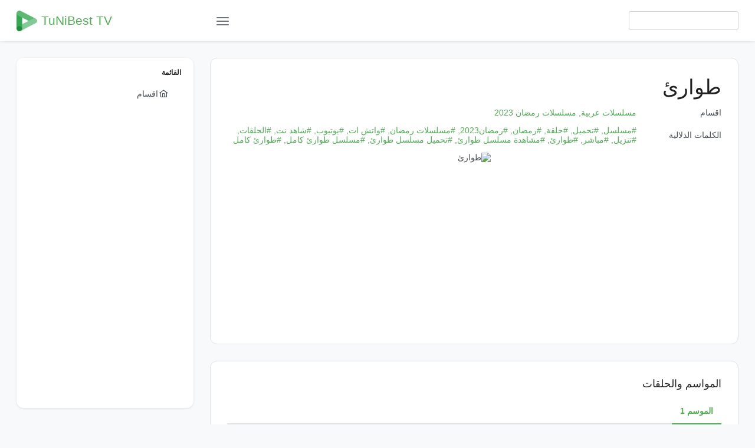

--- FILE ---
content_type: text/html; charset=utf-8
request_url: https://tunibest.tv/serie/132/%D8%B7%D9%88%D8%A7%D8%B1%D8%A6
body_size: 5836
content:
<!DOCTYPE html><html lang="ar"><head>
    <meta charset="utf-8">
    <title>Tunibest - TV</title>
    <base href="/">
    <meta name="viewport" content="width=device-width, initial-scale=1">
    <link rel="icon" type="image/x-icon" href="favicon.ico">
    <style>:root{--surface-a:#ffffff;--surface-b:#f8f9fa;--surface-c:#e9ecef;--surface-d:#dee2e6;--surface-e:#ffffff;--surface-f:#ffffff;--text-color:#495057;--text-color-secondary:#6c757d;--primary-color:#4CAF50;--primary-color-text:#ffffff;--font-family:-apple-system, BlinkMacSystemFont, Segoe UI, Roboto, Helvetica, Arial, sans-serif, Apple Color Emoji, Segoe UI Emoji, Segoe UI Symbol;--surface-0:#ffffff;--surface-50:#FAFAFA;--surface-100:#F5F5F5;--surface-200:#EEEEEE;--surface-300:#E0E0E0;--surface-400:#BDBDBD;--surface-500:#9E9E9E;--surface-600:#757575;--surface-700:#616161;--surface-800:#424242;--surface-900:#212121;--gray-50:#FAFAFA;--gray-100:#F5F5F5;--gray-200:#EEEEEE;--gray-300:#E0E0E0;--gray-400:#BDBDBD;--gray-500:#9E9E9E;--gray-600:#757575;--gray-700:#616161;--gray-800:#424242;--gray-900:#212121;--content-padding:1rem;--inline-spacing:0.5rem;--border-radius:3px;--surface-ground:#f8f9fa;--surface-section:#ffffff;--surface-card:#ffffff;--surface-overlay:#ffffff;--surface-border:#dee2e6;--surface-hover:#e9ecef;--maskbg:rgba(0, 0, 0, 0.4);--focus-ring:0 0 0 0.2rem #b7e0b8;color-scheme:light}*{box-sizing:border-box}:root{--blue-50:#f4fafe;--blue-100:#cae6fc;--blue-200:#a0d2fa;--blue-300:#75bef8;--blue-400:#4baaf5;--blue-500:#2196f3;--blue-600:#1c80cf;--blue-700:#1769aa;--blue-800:#125386;--blue-900:#0d3c61;--green-50:#f6fbf6;--green-100:#d4ecd5;--green-200:#b2ddb4;--green-300:#90cd93;--green-400:#6ebe71;--green-500:#4caf50;--green-600:#419544;--green-700:#357b38;--green-800:#2a602c;--green-900:#1e4620;--yellow-50:#fffcf5;--yellow-100:#fef0cd;--yellow-200:#fde4a5;--yellow-300:#fdd87d;--yellow-400:#fccc55;--yellow-500:#fbc02d;--yellow-600:#d5a326;--yellow-700:#b08620;--yellow-800:#8a6a19;--yellow-900:#644d12;--cyan-50:#f2fcfd;--cyan-100:#c2eff5;--cyan-200:#91e2ed;--cyan-300:#61d5e4;--cyan-400:#30c9dc;--cyan-500:#00bcd4;--cyan-600:#00a0b4;--cyan-700:#008494;--cyan-800:#006775;--cyan-900:#004b55;--pink-50:#fef4f7;--pink-100:#fac9da;--pink-200:#f69ebc;--pink-300:#f1749e;--pink-400:#ed4981;--pink-500:#e91e63;--pink-600:#c61a54;--pink-700:#a31545;--pink-800:#801136;--pink-900:#5d0c28;--indigo-50:#f5f6fb;--indigo-100:#d1d5ed;--indigo-200:#acb4df;--indigo-300:#8893d1;--indigo-400:#6372c3;--indigo-500:#3f51b5;--indigo-600:#36459a;--indigo-700:#2c397f;--indigo-800:#232d64;--indigo-900:#192048;--teal-50:#f2faf9;--teal-100:#c2e6e2;--teal-200:#91d2cc;--teal-300:#61beb5;--teal-400:#30aa9f;--teal-500:#009688;--teal-600:#008074;--teal-700:#00695f;--teal-800:#00534b;--teal-900:#003c36;--orange-50:#fff8f2;--orange-100:#fde0c2;--orange-200:#fbc791;--orange-300:#f9ae61;--orange-400:#f79530;--orange-500:#f57c00;--orange-600:#d06900;--orange-700:#ac5700;--orange-800:#874400;--orange-900:#623200;--bluegray-50:#f7f9f9;--bluegray-100:#d9e0e3;--bluegray-200:#bbc7cd;--bluegray-300:#9caeb7;--bluegray-400:#7e96a1;--bluegray-500:#607d8b;--bluegray-600:#526a76;--bluegray-700:#435861;--bluegray-800:#35454c;--bluegray-900:#263238;--purple-50:#faf4fb;--purple-100:#e7cbec;--purple-200:#d4a2dd;--purple-300:#c279ce;--purple-400:#af50bf;--purple-500:#9c27b0;--purple-600:#852196;--purple-700:#6d1b7b;--purple-800:#561561;--purple-900:#3e1046;--red-50:#fff5f5;--red-100:#ffd1ce;--red-200:#ffada7;--red-300:#ff8980;--red-400:#ff6459;--red-500:#ff4032;--red-600:#d9362b;--red-700:#b32d23;--red-800:#8c231c;--red-900:#661a14;--primary-50:#f6fbf6;--primary-100:#d4ecd5;--primary-200:#b2ddb4;--primary-300:#90cd93;--primary-400:#6ebe71;--primary-500:#4caf50;--primary-600:#419544;--primary-700:#357b38;--primary-800:#2a602c;--primary-900:#1e4620}</style><style>:root{--surface-a:#ffffff;--surface-b:#f8f9fa;--surface-c:#e9ecef;--surface-d:#dee2e6;--surface-e:#ffffff;--surface-f:#ffffff;--text-color:#495057;--text-color-secondary:#6c757d;--primary-color:#4CAF50;--primary-color-text:#ffffff;--font-family:-apple-system, BlinkMacSystemFont, Segoe UI, Roboto, Helvetica, Arial, sans-serif, Apple Color Emoji, Segoe UI Emoji, Segoe UI Symbol;--surface-0:#ffffff;--surface-50:#FAFAFA;--surface-100:#F5F5F5;--surface-200:#EEEEEE;--surface-300:#E0E0E0;--surface-400:#BDBDBD;--surface-500:#9E9E9E;--surface-600:#757575;--surface-700:#616161;--surface-800:#424242;--surface-900:#212121;--gray-50:#FAFAFA;--gray-100:#F5F5F5;--gray-200:#EEEEEE;--gray-300:#E0E0E0;--gray-400:#BDBDBD;--gray-500:#9E9E9E;--gray-600:#757575;--gray-700:#616161;--gray-800:#424242;--gray-900:#212121;--content-padding:1rem;--inline-spacing:0.5rem;--border-radius:3px;--surface-ground:#f8f9fa;--surface-section:#ffffff;--surface-card:#ffffff;--surface-overlay:#ffffff;--surface-border:#dee2e6;--surface-hover:#e9ecef;--maskbg:rgba(0, 0, 0, 0.4);--focus-ring:0 0 0 0.2rem #b7e0b8;color-scheme:light}*{box-sizing:border-box}.p-component{font-family:-apple-system, BlinkMacSystemFont, "Segoe UI", Roboto, Helvetica, Arial, sans-serif, "Apple Color Emoji", "Segoe UI Emoji", "Segoe UI Symbol";font-size:1rem;font-weight:normal}.p-component:disabled{opacity:0.6}.pi{font-size:1rem}.p-link{font-size:1rem;font-family:-apple-system, BlinkMacSystemFont, "Segoe UI", Roboto, Helvetica, Arial, sans-serif, "Apple Color Emoji", "Segoe UI Emoji", "Segoe UI Symbol";border-radius:3px}.p-link:focus{outline:0 none;outline-offset:0;box-shadow:0 0 0 0.2rem #b7e0b8}:root{--blue-50:#f4fafe;--blue-100:#cae6fc;--blue-200:#a0d2fa;--blue-300:#75bef8;--blue-400:#4baaf5;--blue-500:#2196f3;--blue-600:#1c80cf;--blue-700:#1769aa;--blue-800:#125386;--blue-900:#0d3c61;--green-50:#f6fbf6;--green-100:#d4ecd5;--green-200:#b2ddb4;--green-300:#90cd93;--green-400:#6ebe71;--green-500:#4caf50;--green-600:#419544;--green-700:#357b38;--green-800:#2a602c;--green-900:#1e4620;--yellow-50:#fffcf5;--yellow-100:#fef0cd;--yellow-200:#fde4a5;--yellow-300:#fdd87d;--yellow-400:#fccc55;--yellow-500:#fbc02d;--yellow-600:#d5a326;--yellow-700:#b08620;--yellow-800:#8a6a19;--yellow-900:#644d12;--cyan-50:#f2fcfd;--cyan-100:#c2eff5;--cyan-200:#91e2ed;--cyan-300:#61d5e4;--cyan-400:#30c9dc;--cyan-500:#00bcd4;--cyan-600:#00a0b4;--cyan-700:#008494;--cyan-800:#006775;--cyan-900:#004b55;--pink-50:#fef4f7;--pink-100:#fac9da;--pink-200:#f69ebc;--pink-300:#f1749e;--pink-400:#ed4981;--pink-500:#e91e63;--pink-600:#c61a54;--pink-700:#a31545;--pink-800:#801136;--pink-900:#5d0c28;--indigo-50:#f5f6fb;--indigo-100:#d1d5ed;--indigo-200:#acb4df;--indigo-300:#8893d1;--indigo-400:#6372c3;--indigo-500:#3f51b5;--indigo-600:#36459a;--indigo-700:#2c397f;--indigo-800:#232d64;--indigo-900:#192048;--teal-50:#f2faf9;--teal-100:#c2e6e2;--teal-200:#91d2cc;--teal-300:#61beb5;--teal-400:#30aa9f;--teal-500:#009688;--teal-600:#008074;--teal-700:#00695f;--teal-800:#00534b;--teal-900:#003c36;--orange-50:#fff8f2;--orange-100:#fde0c2;--orange-200:#fbc791;--orange-300:#f9ae61;--orange-400:#f79530;--orange-500:#f57c00;--orange-600:#d06900;--orange-700:#ac5700;--orange-800:#874400;--orange-900:#623200;--bluegray-50:#f7f9f9;--bluegray-100:#d9e0e3;--bluegray-200:#bbc7cd;--bluegray-300:#9caeb7;--bluegray-400:#7e96a1;--bluegray-500:#607d8b;--bluegray-600:#526a76;--bluegray-700:#435861;--bluegray-800:#35454c;--bluegray-900:#263238;--purple-50:#faf4fb;--purple-100:#e7cbec;--purple-200:#d4a2dd;--purple-300:#c279ce;--purple-400:#af50bf;--purple-500:#9c27b0;--purple-600:#852196;--purple-700:#6d1b7b;--purple-800:#561561;--purple-900:#3e1046;--red-50:#fff5f5;--red-100:#ffd1ce;--red-200:#ffada7;--red-300:#ff8980;--red-400:#ff6459;--red-500:#ff4032;--red-600:#d9362b;--red-700:#b32d23;--red-800:#8c231c;--red-900:#661a14;--primary-50:#f6fbf6;--primary-100:#d4ecd5;--primary-200:#b2ddb4;--primary-300:#90cd93;--primary-400:#6ebe71;--primary-500:#4caf50;--primary-600:#419544;--primary-700:#357b38;--primary-800:#2a602c;--primary-900:#1e4620}.p-inputtext{font-family:-apple-system, BlinkMacSystemFont, "Segoe UI", Roboto, Helvetica, Arial, sans-serif, "Apple Color Emoji", "Segoe UI Emoji", "Segoe UI Symbol";font-size:1rem;color:#495057;background:#ffffff;padding:0.5rem 0.5rem;border:1px solid #ced4da;transition:background-color 0.2s, color 0.2s, border-color 0.2s, box-shadow 0.2s;appearance:none;border-radius:3px}.p-inputtext:enabled:hover{border-color:#4CAF50}.p-inputtext:enabled:focus{outline:0 none;outline-offset:0;box-shadow:0 0 0 0.2rem #b7e0b8;border-color:#4CAF50}</style><link id="theme-css" rel="stylesheet" type="text/css" href="assets/layout/styles/theme/saga-green/theme.css" media="print" onload="this.media='all'"><noscript><link rel="stylesheet" href="assets/layout/styles/theme/saga-green/theme.css"></noscript>


    <!-- Google tag (gtag.js) -->
    <script async="" src="https://www.googletagmanager.com/gtag/js?id=G-EXVJSZPV4C"></script>
    <script>
        window.dataLayer = window.dataLayer || [];
        function gtag() { dataLayer.push(arguments); }
        gtag('js', new Date());

        gtag('config', 'G-EXVJSZPV4C');
    </script>

<script async="" src="https://pagead2.googlesyndication.com/pagead/js/adsbygoogle.js?client=ca-pub-9760590964389237" crossorigin="anonymous"></script>

  <link rel="manifest" href="manifest.webmanifest">
  <meta name="theme-color" content="#4CAF50">
<style>*{box-sizing:border-box}html{height:100%;font-size:14px}body{font-family:var(--font-family);color:var(--text-color);background-color:var(--surface-ground);margin:0;padding:0;min-height:100%;-webkit-font-smoothing:antialiased;-moz-osx-font-smoothing:grayscale}</style><style>.p-component,.p-component *{box-sizing:border-box}button{border-radius:0}.p-link{text-align:left;background-color:transparent;margin:0;padding:0;border:0;cursor:pointer;-webkit-user-select:none;user-select:none}.p-link:disabled{cursor:default}.p-inputtext{margin:0}.p-ripple{overflow:hidden;position:relative}@font-face{font-family:primeicons;font-display:block;src:url(primeicons.ffecb2549ad1765a.eot);src:url(primeicons.ffecb2549ad1765a.eot?#iefix) format("embedded-opentype"),url(primeicons.ba3f916dfb64be8c.woff2) format("woff2"),url(primeicons.f8b9e8a4e401b603.woff) format("woff"),url(primeicons.0112589c5695a9ed.ttf) format("truetype"),url(primeicons.943ab24c43224d29.svg?#primeicons) format("svg");font-weight:400;font-style:normal}.pi{font-family:primeicons;speak:none;font-style:normal;font-weight:400;font-variant:normal;text-transform:none;line-height:1;display:inline-block;-webkit-font-smoothing:antialiased;-moz-osx-font-smoothing:grayscale}.pi:before{--webkit-backface-visibility:hidden;-webkit-backface-visibility:hidden;backface-visibility:hidden}.pi-fw{width:1.28571429em;text-align:center}.pi-angle-down:before{content:"\e930"}.pi-search:before{content:"\e908"}.pi-bars:before{content:"\e91d"}.pi-home:before{content:"\e925"}*{box-sizing:border-box}html{height:100%;font-size:14px}body{font-family:var(--font-family);color:var(--text-color);background-color:var(--surface-ground);margin:0;padding:0;min-height:100%;-webkit-font-smoothing:antialiased;-moz-osx-font-smoothing:grayscale}a{text-decoration:none;color:var(--primary-color)}.layout-wrapper{min-height:100vh}.layout-topbar{position:fixed;height:5rem;z-index:997;left:0;top:0;width:100%;padding:0 2rem;background-color:var(--surface-card);transition:left .2s;display:flex;align-items:center;box-shadow:0 3px 5px #00000005,0 0 2px #0000000d,0 1px 4px #00000014}.layout-topbar .layout-topbar-logo{display:flex;align-items:center;color:var(--surface-900);font-size:1.5rem;font-weight:500;width:300px;border-radius:12px}.layout-topbar .layout-topbar-logo img{height:2.5rem;margin-right:.5rem}.layout-topbar .layout-topbar-logo:focus{outline:0 none;outline-offset:0;transition:box-shadow .2s;box-shadow:var(--focus-ring)}.layout-topbar .layout-topbar-button{display:inline-flex;justify-content:center;align-items:center;position:relative;color:var(--text-color-secondary);border-radius:50%;width:3rem;height:3rem;cursor:pointer;transition:background-color .2s}.layout-topbar .layout-topbar-button:hover{color:var(--text-color);background-color:var(--surface-hover)}.layout-topbar .layout-topbar-button:focus{outline:0 none;outline-offset:0;transition:box-shadow .2s;box-shadow:var(--focus-ring)}.layout-topbar .layout-topbar-button i{font-size:1.5rem}.layout-topbar .layout-menu-button{margin-left:2rem}.layout-topbar .layout-topbar-menu-button{display:none}.layout-topbar .layout-topbar-menu-button i{font-size:1.25rem}.layout-topbar .layout-topbar-menu{margin:0 0 0 auto;padding:0;list-style:none;display:flex}@media (max-width: 991px){.layout-topbar{justify-content:space-between}.layout-topbar .layout-topbar-logo{width:auto;order:2}.layout-topbar .layout-menu-button{margin-left:0;order:1}.layout-topbar .layout-topbar-menu-button{display:inline-flex;margin-left:0;order:3}.layout-topbar .layout-topbar-menu{margin-left:0;position:absolute;flex-direction:column;background-color:var(--surface-overlay);box-shadow:0 3px 5px #00000005,0 0 2px #0000000d,0 1px 4px #00000014;border-radius:12px;padding:1rem;right:2rem;top:5rem;min-width:15rem;display:none;animation:scalein .15s linear}}.layout-sidebar{position:fixed;width:300px;height:calc(100vh - 9rem);z-index:999;overflow-y:auto;-webkit-user-select:none;user-select:none;top:7rem;left:2rem;transition:transform .2s,left .2s;background-color:var(--surface-overlay);border-radius:12px;padding:.5rem 1.5rem;box-shadow:0 3px 5px #00000005,0 0 2px #0000000d,0 1px 4px #00000014}.layout-menu{margin:0;padding:0;list-style-type:none}.layout-menu .layout-root-menuitem>.layout-menuitem-root-text{font-size:.857rem;text-transform:uppercase;font-weight:700;color:var(--surface-900);margin:.75rem 0}.layout-menu .layout-root-menuitem>a{display:none}.layout-menu a{-webkit-user-select:none;user-select:none}.layout-menu ul{margin:0;padding:0;list-style-type:none}.layout-menu ul a{display:flex;align-items:center;position:relative;outline:0 none;color:var(--text-color);cursor:pointer;padding:.75rem 1rem;border-radius:12px;transition:background-color .2s,box-shadow .2s}.layout-menu ul a .layout-menuitem-icon{margin-right:.5rem}.layout-menu ul a:hover{background-color:var(--surface-hover)}.layout-menu ul a:focus{outline:0 none;outline-offset:0;transition:box-shadow .2s;box-shadow:inset var(--focus-ring)}.layout-main-container{display:flex;flex-direction:column;min-height:100vh;justify-content:space-between;padding:7rem 2rem 2rem 4rem;transition:margin-left .2s}.layout-main{flex:1 1 auto}.layout-footer{transition:margin-left .2s;display:flex;align-items:center;justify-content:center;padding-top:1rem;border-top:1px solid var(--surface-border)}@media screen and (min-width: 1960px){.layout-main{width:1504px;margin-left:auto!important;margin-right:auto!important}}@media (min-width: 992px){.layout-wrapper.layout-static .layout-main-container{margin-left:300px}.layout-wrapper .layout-mask{display:none}}@media (max-width: 991px){.layout-wrapper .layout-main-container{margin-left:0;padding-left:2rem}.layout-wrapper .layout-sidebar{transform:translate(-100%);left:0;top:0;height:100vh;border-top-left-radius:0;border-bottom-left-radius:0}.layout-wrapper .layout-mask{display:none;position:fixed;top:0;left:0;z-index:998;width:100%;height:100%;background-color:var(--maskbg)}}.text-primary{color:var(--primary-color)!important}.flex{display:flex!important}.font-medium{font-weight:500!important}.justify-content-center{justify-content:center!important}.mr-2{margin-right:.5rem!important}.ml-2{margin-left:.5rem!important}@keyframes scalein{0%{opacity:0;transform:scaleY(.8);transition:transform .12s cubic-bezier(0,0,.2,1),opacity .12s cubic-bezier(0,0,.2,1)}to{opacity:1;transform:scaleY(1)}}</style><link rel="stylesheet" href="styles.a15e5666442a3e54.css" media="print" onload="this.media='all'"><noscript><link rel="stylesheet" href="styles.a15e5666442a3e54.css"></noscript><style ng-transition="serverApp">.p-autocomplete{display:inline-flex;position:relative}.p-autocomplete-loader{position:absolute;top:50%;margin-top:-.5rem}.p-autocomplete-dd .p-autocomplete-input{flex:1 1 auto;width:1%}.p-autocomplete-dd .p-autocomplete-input,.p-autocomplete-dd .p-autocomplete-multiple-container{border-top-right-radius:0;border-bottom-right-radius:0}.p-autocomplete-dd .p-autocomplete-dropdown{border-top-left-radius:0;border-bottom-left-radius:0}.p-autocomplete-panel{overflow:auto}.p-autocomplete-items{margin:0;padding:0;list-style-type:none}.p-autocomplete-item{cursor:pointer;white-space:nowrap;position:relative;overflow:hidden}.p-autocomplete-multiple-container{margin:0;padding:0;list-style-type:none;cursor:text;overflow:hidden;display:flex;align-items:center;flex-wrap:wrap}.p-autocomplete-token{cursor:default;display:inline-flex;align-items:center;flex:0 0 auto}.p-autocomplete-token-icon{cursor:pointer}.p-autocomplete-input-token{flex:1 1 auto;display:inline-flex}.p-autocomplete-input-token input{border:0 none;outline:0 none;background-color:transparent;margin:0;padding:0;box-shadow:none;border-radius:0;width:100%}.p-fluid .p-autocomplete{display:flex}.p-fluid .p-autocomplete-dd .p-autocomplete-input{width:1%}.p-autocomplete-clear-icon{position:absolute;top:50%;margin-top:-.5rem;cursor:pointer}.p-autocomplete-clearable{position:relative}
</style><style ng-transition="serverApp">.p-overlay{position:absolute;top:0;left:0}.p-overlay-modal{display:flex;align-items:center;justify-content:center;position:fixed;top:0;left:0;width:100%;height:100%}.p-overlay-content{transform-origin:inherit}.p-overlay-modal>.p-overlay-content{z-index:1;width:90%}.p-overlay-top{align-items:flex-start}.p-overlay-top-start{align-items:flex-start;justify-content:flex-start}.p-overlay-top-end{align-items:flex-start;justify-content:flex-end}.p-overlay-bottom{align-items:flex-end}.p-overlay-bottom-start{align-items:flex-end;justify-content:flex-start}.p-overlay-bottom-end{align-items:flex-end;justify-content:flex-end}.p-overlay-left{justify-content:flex-start}.p-overlay-left-start{justify-content:flex-start;align-items:flex-start}.p-overlay-left-end{justify-content:flex-start;align-items:flex-end}.p-overlay-right{justify-content:flex-end}.p-overlay-right-start{justify-content:flex-end;align-items:flex-start}.p-overlay-right-end{justify-content:flex-end;align-items:flex-end}
</style><meta name="description" content="مشاهدة المسلسلات العربية الخليجية الجديدة اون لاين بجودة عالية علي موقع تونسي افضل موقع للمشاهدة والتحميل المجاني حلقات كاملة بجودة HD"><meta name="author" content="Tunibest TV"><meta name="keywords" content="مسلسلات,سعودية,خليجية,رمضان,رمضان 2024,مسلسلات رمضان,حلقات,تحميل,تنزيل,موقع سعودي,مسلسلات رعبية"><style ng-transition="serverApp">.p-progress-spinner{position:relative;margin:0 auto;width:100px;height:100px;display:inline-block}.p-progress-spinner:before{content:"";display:block;padding-top:100%}.p-progress-spinner-svg{animation:p-progress-spinner-rotate 2s linear infinite;height:100%;transform-origin:center center;width:100%;position:absolute;inset:0;margin:auto}.p-progress-spinner-circle{stroke-dasharray:89,200;stroke-dashoffset:0;stroke:#d62d20;animation:p-progress-spinner-dash 1.5s ease-in-out infinite,p-progress-spinner-color 6s ease-in-out infinite;stroke-linecap:round}@keyframes p-progress-spinner-rotate{to{transform:rotate(360deg)}}@keyframes p-progress-spinner-dash{0%{stroke-dasharray:1,200;stroke-dashoffset:0}50%{stroke-dasharray:89,200;stroke-dashoffset:-35px}to{stroke-dasharray:89,200;stroke-dashoffset:-124px}}@keyframes p-progress-spinner-color{to,0%{stroke:#d62d20}40%{stroke:#0057e7}66%{stroke:#008744}80%,90%{stroke:#ffa700}}
</style></head>

<body>
    <app-root _nghost-sc1="" ng-version="15.2.8" ng-server-context="ssr"><router-outlet _ngcontent-sc1=""></router-outlet><app-layout class="ng-star-inserted"><div class="layout-wrapper layout-theme-light layout-static p-ripple-disabled"><app-topbar><div class="layout-topbar"><a routerlink="" class="layout-topbar-logo" href="/"><img src="assets/pwa/pwa_icon_96.png" alt="TuNiBest TV"><span class="text-primary">TuNiBest TV</span></a><button class="p-link layout-menu-button layout-topbar-button"><i class="pi pi-bars"></i></button><button class="p-link layout-topbar-menu-button layout-topbar-button"><i class="pi pi-search"></i></button><div class="layout-topbar-menu"><p-autocomplete field="name" class="p-element p-inputwrapper ng-tns-c11-0 ng-star-inserted"><span class="ng-tns-c11-0 p-autocomplete p-component"><input pautofocus="" aria-autocomplete="list" role="searchbox" class="p-element p-autocomplete-input p-inputtext p-component ng-tns-c11-0 ng-star-inserted" autocomplete="off" value="null" type="text" maxlength="20"><!----><!----><!----><!----><!----><!----><p-overlay class="p-element ng-tns-c11-0 ng-tns-c9-1 ng-star-inserted"><!----></p-overlay></span></p-autocomplete></div></div></app-topbar><div class="layout-sidebar"><app-sidebar><app-menu><ul dir="rtl" class="layout-menu"><li app-menuitem="" class="ng-tns-c5-2 layout-root-menuitem ng-star-inserted"><div class="layout-menuitem-root-text ng-tns-c5-2 ng-star-inserted">القائمة</div><!----><a tabindex="0" pripple="" class="p-ripple p-element ng-tns-c5-2 ng-star-inserted"><i class="layout-menuitem-icon ng-tns-c5-2"></i><span class="layout-menuitem-text ng-tns-c5-2">القائمة</span><i class="pi pi-fw pi-angle-down layout-submenu-toggler ng-tns-c5-2 ng-star-inserted"></i><!----></a><!----><!----><ul class="ng-tns-c5-2 ng-trigger ng-trigger-children ng-star-inserted" style=""><li app-menuitem="" class="ng-tns-c5-3 ng-tns-c5-2 ng-star-inserted" style=""><!----><!----><a routerlinkactive="active-route" tabindex="0" pripple="" class="p-ripple p-element ng-tns-c5-3 ng-star-inserted" href="/"><i class="layout-menuitem-icon ng-tns-c5-3 pi pi-fw pi-home"></i><span class="layout-menuitem-text ng-tns-c5-3">اقسام</span><!----></a><!----><!----><!----></li><!----></ul><!----><!----></li><!----><!----><!----><!----></ul></app-menu></app-sidebar></div><div class="layout-main-container"><div class="layout-main"><router-outlet></router-outlet><ng-component class="ng-star-inserted"><div dir="rtl"><div class="flex justify-content-center ng-star-inserted"><p-progressspinner aria-label="Loading" class="p-element"><div role="alert" aria-busy="true" class="p-progress-spinner"><svg viewBox="25 25 50 50" class="p-progress-spinner-svg" style="animation-duration:2s;"><circle cx="50" cy="50" r="20" stroke-miterlimit="10" class="p-progress-spinner-circle" fill="none" stroke-width="2"></circle></svg></div></p-progressspinner></div><!----><!----><!----></div></ng-component><!----></div><app-footer><div class="layout-footer"><img src="assets/pwa/pwa_icon_96.png" alt="Tunibest TV" height="20" class="mr-2"> by <span class="font-medium ml-2">Tunibest TV</span></div></app-footer></div><div class="layout-mask"></div></div></app-layout><!----></app-root>
  <noscript>Please enable JavaScript to continue using this application.</noscript>
<script src="runtime.6c798addb2ff9333.js" type="module"></script><script src="polyfills.6e57bf201463ca20.js" type="module"></script><script src="main.e2c0fa8d7d689b15.js" type="module"></script>


</body></html>

--- FILE ---
content_type: text/html; charset=utf-8
request_url: https://www.google.com/recaptcha/api2/aframe
body_size: 268
content:
<!DOCTYPE HTML><html><head><meta http-equiv="content-type" content="text/html; charset=UTF-8"></head><body><script nonce="SoZXT6j5fqAlgBfTza6Vww">/** Anti-fraud and anti-abuse applications only. See google.com/recaptcha */ try{var clients={'sodar':'https://pagead2.googlesyndication.com/pagead/sodar?'};window.addEventListener("message",function(a){try{if(a.source===window.parent){var b=JSON.parse(a.data);var c=clients[b['id']];if(c){var d=document.createElement('img');d.src=c+b['params']+'&rc='+(localStorage.getItem("rc::a")?sessionStorage.getItem("rc::b"):"");window.document.body.appendChild(d);sessionStorage.setItem("rc::e",parseInt(sessionStorage.getItem("rc::e")||0)+1);localStorage.setItem("rc::h",'1769609448023');}}}catch(b){}});window.parent.postMessage("_grecaptcha_ready", "*");}catch(b){}</script></body></html>

--- FILE ---
content_type: application/javascript; charset=UTF-8
request_url: https://tunibest.tv/main.e2c0fa8d7d689b15.js
body_size: 146735
content:
"use strict";(self.webpackChunktunibest=self.webpackChunktunibest||[]).push([[179],{6853:(Ze,he,O)=>{O.d(he,{H:()=>A});var f=O(2340),s=O(6895),L=O(1571),te=O(529);let A=(()=>{class k{constructor(j,U){this.http=j,this.document=U}getCategories(){return this.http.get(f.N.apiUrl+"/api/categories")}getCategoryById(j){return this.http.get(f.N.apiUrl+`/api/category/${j}`)}}return k.\u0275fac=function(j){return new(j||k)(L.LFG(te.eN),L.LFG(s.K0))},k.\u0275prov=L.Yz7({token:k,factory:k.\u0275fac}),k})()},1334:(Ze,he,O)=>{O.d(he,{n:()=>te});var f=O(2340),s=O(1571),L=O(529);let te=(()=>{class A{constructor(P){this.http=P}getEpisode(P){return this.http.get(f.N.apiUrl+`/api/episodes/${P}`)}}return A.\u0275fac=function(P){return new(P||A)(s.LFG(L.eN))},A.\u0275prov=s.Yz7({token:A,factory:A.\u0275fac}),A})()},4868:(Ze,he,O)=>{O.d(he,{E:()=>te});var f=O(529),s=O(2340),L=O(1571);let te=(()=>{class A{constructor(P){this.http=P}getSerie(P){return this.http.get(s.N.apiUrl+`/api/series/${P}`)}getSeriesByCategory(P,j){let U=new f.LE;return j.forEach((x,q)=>U=U.set(q,x)),this.http.get(s.N.apiUrl+`/api/categories/${P}`,{params:U})}getSeriesByTag(P,j){return this.http.get(s.N.apiUrl+"/api/series/search?tag="+P+"&offset="+j)}getSeriesByName(P){return this.http.get(s.N.apiUrl+"/api/series/search-by-name?name="+P)}}return A.\u0275fac=function(P){return new(P||A)(L.LFG(f.eN))},A.\u0275prov=L.Yz7({token:A,factory:A.\u0275fac}),A})()},8568:(Ze,he,O)=>{O.d(he,{P:()=>L});var f=O(7579),s=O(1571);let L=(()=>{class te{constructor(){this.config={ripple:!1,inputStyle:"outlined",menuMode:"static",colorScheme:"light",theme:"lara-light-indigo",scale:14},this.state={staticMenuDesktopInactive:!1,overlayMenuActive:!1,profileSidebarVisible:!1,configSidebarVisible:!1,staticMenuMobileActive:!1,menuHoverActive:!1},this.configUpdate=new f.x,this.overlayOpen=new f.x,this.configUpdate$=this.configUpdate.asObservable(),this.overlayOpen$=this.overlayOpen.asObservable()}onMenuToggle(){this.isOverlay()&&(this.state.overlayMenuActive=!this.state.overlayMenuActive,this.state.overlayMenuActive&&this.overlayOpen.next(null)),this.isDesktop()?this.state.staticMenuDesktopInactive=!this.state.staticMenuDesktopInactive:(this.state.staticMenuMobileActive=!this.state.staticMenuMobileActive,this.state.staticMenuMobileActive&&this.overlayOpen.next(null))}showProfileSidebar(){this.state.profileSidebarVisible=!this.state.profileSidebarVisible,this.state.profileSidebarVisible&&this.overlayOpen.next(null)}showConfigSidebar(){this.state.configSidebarVisible=!0}isOverlay(){return"overlay"===this.config.menuMode}isDesktop(){return window.innerWidth>991}isMobile(){return!this.isDesktop()}onConfigUpdate(){this.configUpdate.next(this.config)}}return te.\u0275fac=function(k){return new(k||te)},te.\u0275prov=s.Yz7({token:te,factory:te.\u0275fac,providedIn:"root"}),te})()},2340:(Ze,he,O)=>{O.d(he,{N:()=>f});const f={production:!0,apiUrl:"https://api.tunibest.tv"}},3791:(Ze,he,O)=>{var f=O(1481),s=O(1571),L=O(3205);let te=(()=>{class h{constructor(){this.title="tunibest"}}return h.\u0275fac=function(o){return new(o||h)},h.\u0275cmp=s.Xpm({type:h,selectors:[["app-root"]],decls:1,vars:0,template:function(o,c){1&o&&s._UZ(0,"router-outlet")},dependencies:[L.lC]}),h})();const A=function(){return["/"]};let k=(()=>{class h{}return h.\u0275fac=function(o){return new(o||h)},h.\u0275cmp=s.Xpm({type:h,selectors:[["app-notfound"]],decls:35,vars:6,consts:[[1,"surface-ground","flex","align-items-center","justify-content-center","min-h-screen","min-w-screen","overflow-hidden"],[1,"flex","flex-column","align-items-center","justify-content-center"],["src","assets/demo/images/notfound/logo-blue.svg","alt","Sakai logo",1,"mb-5","w-6rem","flex-shrink-0"],[2,"border-radius","56px","padding","0.3rem","background","linear-gradient(180deg, rgba(33, 150, 243, 0.4) 10%, rgba(33, 150, 243, 0) 30%)"],[1,"w-full","surface-card","py-8","px-5","sm:px-8","flex","flex-column","align-items-center",2,"border-radius","53px"],[1,"text-blue-500","font-bold","text-3xl"],[1,"text-900","font-bold","text-3xl","lg:text-5xl","mb-2"],[1,"text-600","mb-5"],[1,"w-full","flex","align-items-center","py-5","border-300","border-bottom-1",3,"routerLink"],[1,"flex","justify-content-center","align-items-center","bg-cyan-400","border-round",2,"height","3.5rem","width","3.5rem"],[1,"text-50","pi","pi-fw","pi-table","text-2xl"],[1,"ml-4","flex","flex-column"],[1,"text-900","lg:text-xl","font-medium","mb-0","block"],[1,"text-600","lg:text-xl"],[1,"flex","justify-content-center","align-items-center","bg-orange-400","border-round",2,"height","3.5rem","width","3.5rem"],[1,"pi","pi-fw","pi-question-circle","text-50","text-2xl"],[1,"text-900","lg:text-xl","font-medium","mb-0"],[1,"w-full","flex","align-items-center","mb-5","py-5","border-300","border-bottom-1",3,"routerLink"],[1,"flex","justify-content-center","align-items-center","bg-indigo-400","border-round",2,"height","3.5rem","width","3.5rem"],[1,"pi","pi-fw","pi-unlock","text-50","text-2xl"]],template:function(o,c){1&o&&(s.TgZ(0,"div",0)(1,"div",1),s._UZ(2,"img",2),s.TgZ(3,"div",3)(4,"div",4)(5,"span",5),s._uU(6,"404"),s.qZA(),s.TgZ(7,"h1",6),s._uU(8,"Not Found"),s.qZA(),s.TgZ(9,"div",7),s._uU(10,"Requested resource is not available."),s.qZA(),s.TgZ(11,"a",8)(12,"span",9),s._UZ(13,"i",10),s.qZA(),s.TgZ(14,"span",11)(15,"span",12),s._uU(16,"Frequently Asked Questions"),s.qZA(),s.TgZ(17,"span",13),s._uU(18,"Ultricies mi quis hendrerit dolor."),s.qZA()()(),s.TgZ(19,"a",8)(20,"span",14),s._UZ(21,"i",15),s.qZA(),s.TgZ(22,"span",11)(23,"span",16),s._uU(24,"Solution Center"),s.qZA(),s.TgZ(25,"span",13),s._uU(26,"Phasellus faucibus scelerisque eleifend."),s.qZA()()(),s.TgZ(27,"a",17)(28,"span",18),s._UZ(29,"i",19),s.qZA(),s.TgZ(30,"span",11)(31,"span",16),s._uU(32,"Permission Manager"),s.qZA(),s.TgZ(33,"span",13),s._uU(34,"Accumsan in nisl nisi scelerisque"),s.qZA()()()()()()()),2&o&&(s.xp6(11),s.Q6J("routerLink",s.DdM(3,A)),s.xp6(8),s.Q6J("routerLink",s.DdM(4,A)),s.xp6(8),s.Q6J("routerLink",s.DdM(5,A)))},dependencies:[L.rH],encapsulation:2}),h})();var P=O(9300),j=O(8568),U=O(6895),x=O(7340),q=O(7579);let ae=(()=>{class h{constructor(){this.menuSource=new q.x,this.resetSource=new q.x,this.menuSource$=this.menuSource.asObservable(),this.resetSource$=this.resetSource.asObservable()}onMenuStateChange(o){this.menuSource.next(o)}reset(){this.resetSource.next(!0)}}return h.\u0275fac=function(o){return new(o||h)},h.\u0275prov=s.Yz7({token:h,factory:h.\u0275fac,providedIn:"root"}),h})();var Le=O(1795);const De=["app-menuitem",""];function Te(h,l){if(1&h&&(s.TgZ(0,"div",4),s._uU(1),s.qZA()),2&h){const o=s.oxw();s.xp6(1),s.Oqu(o.item.label)}}function Ee(h,l){1&h&&s._UZ(0,"i",9)}function ke(h,l){if(1&h){const o=s.EpF();s.TgZ(0,"a",5),s.NdJ("click",function(E){s.CHM(o);const T=s.oxw();return s.KtG(T.itemClick(E))}),s._UZ(1,"i",6),s.TgZ(2,"span",7),s._uU(3),s.qZA(),s.YNc(4,Ee,1,0,"i",8),s.qZA()}if(2&h){const o=s.oxw();s.Q6J("ngClass",o.item.class),s.uIk("href",o.item.url,s.LSH)("target",o.item.target),s.xp6(1),s.Q6J("ngClass",o.item.icon),s.xp6(2),s.Oqu(o.item.label),s.xp6(1),s.Q6J("ngIf",o.item.items)}}function He(h,l){1&h&&s._UZ(0,"i",9)}const xe=function(){return{paths:"exact",queryParams:"ignored",matrixParams:"ignored",fragment:"ignored"}};function vt(h,l){if(1&h){const o=s.EpF();s.TgZ(0,"a",10),s.NdJ("click",function(E){s.CHM(o);const T=s.oxw();return s.KtG(T.itemClick(E))}),s._UZ(1,"i",6),s.TgZ(2,"span",7),s._uU(3),s.qZA(),s.YNc(4,He,1,0,"i",8),s.qZA()}if(2&h){const o=s.oxw();s.Q6J("ngClass",o.item.class)("routerLink",o.item.routerLink)("routerLinkActiveOptions",o.item.routerLinkActiveOptions||s.DdM(14,xe))("fragment",o.item.fragment)("queryParamsHandling",o.item.queryParamsHandling)("preserveFragment",o.item.preserveFragment)("skipLocationChange",o.item.skipLocationChange)("replaceUrl",o.item.replaceUrl)("state",o.item.state)("queryParams",o.item.queryParams),s.uIk("target",o.item.target),s.xp6(1),s.Q6J("ngClass",o.item.icon),s.xp6(2),s.Oqu(o.item.label),s.xp6(1),s.Q6J("ngIf",o.item.items)}}function le(h,l){if(1&h&&s._UZ(0,"li",12),2&h){const o=l.$implicit,c=l.index,E=s.oxw(2);s.Tol(o.badgeClass),s.Q6J("item",o)("index",c)("parentKey",E.key)}}function $(h,l){if(1&h&&(s.TgZ(0,"ul"),s.YNc(1,le,1,5,"ng-template",11),s.qZA()),2&h){const o=s.oxw();s.Q6J("@children",o.submenuAnimation),s.xp6(1),s.Q6J("ngForOf",o.item.items)}}let de=(()=>{class h{constructor(o,c,E,T){this.layoutService=o,this.cd=c,this.router=E,this.menuService=T,this.active=!1,this.key="",this.menuSourceSubscription=this.menuService.menuSource$.subscribe(G=>{Promise.resolve(null).then(()=>{G.routeEvent?this.active=!(G.key!==this.key&&!G.key.startsWith(this.key+"-")):G.key!==this.key&&!G.key.startsWith(this.key+"-")&&(this.active=!1)})}),this.menuResetSubscription=this.menuService.resetSource$.subscribe(()=>{this.active=!1}),this.router.events.pipe((0,P.h)(G=>G instanceof L.m2)).subscribe(G=>{this.item.routerLink&&this.updateActiveStateFromRoute()})}ngOnInit(){this.key=this.parentKey?this.parentKey+"-"+this.index:String(this.index),this.item.routerLink&&this.updateActiveStateFromRoute()}updateActiveStateFromRoute(){this.router.isActive(this.item.routerLink[0],{paths:"exact",queryParams:"ignored",matrixParams:"ignored",fragment:"ignored"})&&this.menuService.onMenuStateChange({key:this.key,routeEvent:!0})}itemClick(o){this.item.disabled?o.preventDefault():(this.item.command&&this.item.command({originalEvent:o,item:this.item}),this.item.items&&(this.active=!this.active),this.menuService.onMenuStateChange({key:this.key}))}get submenuAnimation(){return this.root||this.active?"expanded":"collapsed"}get activeClass(){return this.active&&!this.root}ngOnDestroy(){this.menuSourceSubscription&&this.menuSourceSubscription.unsubscribe(),this.menuResetSubscription&&this.menuResetSubscription.unsubscribe()}}return h.\u0275fac=function(o){return new(o||h)(s.Y36(j.P),s.Y36(s.sBO),s.Y36(L.F0),s.Y36(ae))},h.\u0275cmp=s.Xpm({type:h,selectors:[["","app-menuitem",""]],hostVars:4,hostBindings:function(o,c){2&o&&s.ekj("layout-root-menuitem",c.root)("active-menuitem",c.activeClass)},inputs:{item:"item",index:"index",root:"root",parentKey:"parentKey"},attrs:De,decls:5,vars:4,consts:[["class","layout-menuitem-root-text",4,"ngIf"],["tabindex","0","pRipple","",3,"ngClass","click",4,"ngIf"],["routerLinkActive","active-route","tabindex","0","pRipple","",3,"ngClass","routerLink","routerLinkActiveOptions","fragment","queryParamsHandling","preserveFragment","skipLocationChange","replaceUrl","state","queryParams","click",4,"ngIf"],[4,"ngIf"],[1,"layout-menuitem-root-text"],["tabindex","0","pRipple","",3,"ngClass","click"],[1,"layout-menuitem-icon",3,"ngClass"],[1,"layout-menuitem-text"],["class","pi pi-fw pi-angle-down layout-submenu-toggler",4,"ngIf"],[1,"pi","pi-fw","pi-angle-down","layout-submenu-toggler"],["routerLinkActive","active-route","tabindex","0","pRipple","",3,"ngClass","routerLink","routerLinkActiveOptions","fragment","queryParamsHandling","preserveFragment","skipLocationChange","replaceUrl","state","queryParams","click"],["ngFor","",3,"ngForOf"],["app-menuitem","",3,"item","index","parentKey"]],template:function(o,c){1&o&&(s.ynx(0),s.YNc(1,Te,2,1,"div",0),s.YNc(2,ke,5,6,"a",1),s.YNc(3,vt,5,15,"a",2),s.YNc(4,$,2,2,"ul",3),s.BQk()),2&o&&(s.xp6(1),s.Q6J("ngIf",c.root&&!1!==c.item.visible),s.xp6(1),s.Q6J("ngIf",(!c.item.routerLink||c.item.items)&&!1!==c.item.visible),s.xp6(1),s.Q6J("ngIf",c.item.routerLink&&!c.item.items&&!1!==c.item.visible),s.xp6(1),s.Q6J("ngIf",c.item.items&&!1!==c.item.visible))},dependencies:[U.mk,U.sg,U.O5,Le.H,L.rH,L.Od,h],encapsulation:2,data:{animation:[(0,x.X$)("children",[(0,x.SB)("collapsed",(0,x.oB)({height:"0"})),(0,x.SB)("expanded",(0,x.oB)({height:"*"})),(0,x.eR)("collapsed <=> expanded",(0,x.jt)("400ms cubic-bezier(0.86, 0, 0.07, 1)"))])]}}),h})();function Z(h,l){if(1&h&&s._UZ(0,"li",4),2&h){const o=s.oxw(),E=o.index;s.Q6J("item",o.$implicit)("index",E)("root",!0)}}function ie(h,l){1&h&&s._UZ(0,"li",5)}function z(h,l){if(1&h&&(s.ynx(0),s.YNc(1,Z,1,3,"li",2),s.YNc(2,ie,1,0,"li",3),s.BQk()),2&h){const o=l.$implicit;s.xp6(1),s.Q6J("ngIf",!o.separator),s.xp6(1),s.Q6J("ngIf",o.separator)}}let be=(()=>{class h{constructor(o){this.layoutService=o,this.model=[]}ngOnInit(){this.model=[{label:"\u0627\u0644\u0642\u0627\u0626\u0645\u0629",items:[{label:"\u0627\u0642\u0633\u0627\u0645",icon:"pi pi-fw pi-home",routerLink:["/"]}]}]}}return h.\u0275fac=function(o){return new(o||h)(s.Y36(j.P))},h.\u0275cmp=s.Xpm({type:h,selectors:[["app-menu"]],decls:2,vars:1,consts:[["dir","rtl",1,"layout-menu"],[4,"ngFor","ngForOf"],["app-menuitem","",3,"item","index","root",4,"ngIf"],["class","menu-separator",4,"ngIf"],["app-menuitem","",3,"item","index","root"],[1,"menu-separator"]],template:function(o,c){1&o&&(s.TgZ(0,"ul",0),s.YNc(1,z,3,2,"ng-container",1),s.qZA()),2&o&&(s.xp6(1),s.Q6J("ngForOf",c.model))},dependencies:[U.sg,U.O5,de],encapsulation:2}),h})(),$e=(()=>{class h{constructor(o,c){this.layoutService=o,this.el=c}}return h.\u0275fac=function(o){return new(o||h)(s.Y36(j.P),s.Y36(s.SBq))},h.\u0275cmp=s.Xpm({type:h,selectors:[["app-sidebar"]],decls:1,vars:0,template:function(o,c){1&o&&s._UZ(0,"app-menu")},dependencies:[be],encapsulation:2}),h})();var We=O(4868),lt=O(4006),Ge=O(805),pe=O(4418),ge=O(5593),Me=O(9592),Fe=O(1740),ue=O(2526),Ce=O(3718),W=O(982);const _e=["container"],Ne=["in"],Ae=["multiIn"],ze=["multiContainer"],Be=["ddBtn"],mt=["items"],Mt=["scroller"],Lt=["overlay"],Ct=function(h,l){return{"p-autocomplete-dd-input":h,"p-disabled":l}};function Xt(h,l){if(1&h){const o=s.EpF();s.TgZ(0,"input",13,14),s.NdJ("click",function(E){s.CHM(o);const T=s.oxw();return s.KtG(T.onInputClick(E))})("input",function(E){s.CHM(o);const T=s.oxw();return s.KtG(T.onInput(E))})("keydown",function(E){s.CHM(o);const T=s.oxw();return s.KtG(T.onKeydown(E))})("keyup",function(E){s.CHM(o);const T=s.oxw();return s.KtG(T.onKeyup(E))})("focus",function(E){s.CHM(o);const T=s.oxw();return s.KtG(T.onInputFocus(E))})("blur",function(E){s.CHM(o);const T=s.oxw();return s.KtG(T.onInputBlur(E))})("change",function(E){s.CHM(o);const T=s.oxw();return s.KtG(T.onInputChange(E))})("paste",function(E){s.CHM(o);const T=s.oxw();return s.KtG(T.onInputPaste(E))}),s.qZA()}if(2&h){const o=s.oxw();s.Tol(o.inputStyleClass),s.Q6J("autofocus",o.autofocus)("ngStyle",o.inputStyle)("autocomplete",o.autocomplete)("ngClass",s.WLB(20,Ct,o.dropdown,o.disabled))("value",o.inputFieldValue)("readonly",o.readonly)("disabled",o.disabled),s.uIk("type",o.type)("id",o.inputId)("required",o.required)("name",o.name)("placeholder",o.placeholder)("size",o.size)("maxlength",o.maxlength)("tabindex",o.tabindex)("aria-label",o.ariaLabel)("aria-labelledby",o.ariaLabelledBy)("aria-required",o.required)}}function At(h,l){if(1&h){const o=s.EpF();s.TgZ(0,"i",15),s.NdJ("click",function(){s.CHM(o);const E=s.oxw();return s.KtG(E.clear())}),s.qZA()}}function cn(h,l){if(1&h){const o=s.EpF();s.TgZ(0,"i",15),s.NdJ("click",function(){s.CHM(o);const E=s.oxw();return s.KtG(E.clear())}),s.qZA()}}function ht(h,l){1&h&&s.GkF(0)}function xt(h,l){if(1&h&&(s.TgZ(0,"span",27),s._uU(1),s.qZA()),2&h){const o=s.oxw().$implicit,c=s.oxw(2);s.xp6(1),s.Oqu(c.resolveFieldData(o))}}function sn(h,l){if(1&h){const o=s.EpF();s.TgZ(0,"span",28),s.NdJ("click",function(){s.CHM(o),s.oxw();const E=s.MAs(1),T=s.oxw(2);return s.KtG(T.removeItem(E))}),s.qZA()}}const Et=function(h){return{$implicit:h}};function an(h,l){if(1&h&&(s.TgZ(0,"li",22,23),s.YNc(2,ht,1,0,"ng-container",24),s.YNc(3,xt,2,1,"span",25),s.YNc(4,sn,1,0,"span",26),s.qZA()),2&h){const o=l.$implicit,c=s.oxw(2);s.xp6(2),s.Q6J("ngTemplateOutlet",c.selectedItemTemplate)("ngTemplateOutletContext",s.VKq(4,Et,o)),s.xp6(1),s.Q6J("ngIf",!c.selectedItemTemplate),s.xp6(1),s.Q6J("ngIf",!c.disabled&&!c.readonly)}}const fn=function(h,l){return{"p-disabled":h,"p-focus":l}};function Wt(h,l){if(1&h){const o=s.EpF();s.TgZ(0,"ul",16,17),s.NdJ("click",function(){s.CHM(o);const E=s.MAs(5);return s.KtG(E.focus())}),s.YNc(2,an,5,6,"li",18),s.TgZ(3,"li",19)(4,"input",20,21),s.NdJ("input",function(E){s.CHM(o);const T=s.oxw();return s.KtG(T.onInput(E))})("click",function(E){s.CHM(o);const T=s.oxw();return s.KtG(T.onInputClick(E))})("keydown",function(E){s.CHM(o);const T=s.oxw();return s.KtG(T.onKeydown(E))})("keyup",function(E){s.CHM(o);const T=s.oxw();return s.KtG(T.onKeyup(E))})("focus",function(E){s.CHM(o);const T=s.oxw();return s.KtG(T.onInputFocus(E))})("blur",function(E){s.CHM(o);const T=s.oxw();return s.KtG(T.onInputBlur(E))})("change",function(E){s.CHM(o);const T=s.oxw();return s.KtG(T.onInputChange(E))})("paste",function(E){s.CHM(o);const T=s.oxw();return s.KtG(T.onInputPaste(E))}),s.qZA()()()}if(2&h){const o=s.oxw();s.Q6J("ngClass",s.WLB(20,fn,o.disabled,o.focus)),s.xp6(2),s.Q6J("ngForOf",o.value),s.xp6(2),s.Tol(o.inputStyleClass),s.Q6J("autofocus",o.autofocus)("disabled",o.disabled)("readonly",o.readonly)("autocomplete",o.autocomplete)("ngStyle",o.inputStyle),s.uIk("type",o.type)("id",o.inputId)("placeholder",o.value&&o.value.length?null:o.placeholder)("tabindex",o.tabindex)("maxlength",o.maxlength)("aria-label",o.ariaLabel)("aria-labelledby",o.ariaLabelledBy)("aria-required",o.required)("aria-controls",o.listId)("aria-expanded",o.overlayVisible)("aria-activedescendant","p-highlighted-option")}}function li(h,l){1&h&&s._UZ(0,"i",29)}function ct(h,l){if(1&h){const o=s.EpF();s.TgZ(0,"button",30,31),s.NdJ("click",function(E){s.CHM(o);const T=s.oxw();return s.KtG(T.handleDropdownClick(E))}),s.qZA()}if(2&h){const o=s.oxw();s.Q6J("icon",o.dropdownIcon)("disabled",o.disabled),s.uIk("aria-label",o.dropdownAriaLabel)("tabindex",o.tabindex)}}function Zn(h,l){1&h&&s.GkF(0)}function to(h,l){1&h&&s.GkF(0)}const ft=function(h,l){return{$implicit:h,options:l}};function st(h,l){if(1&h&&s.YNc(0,to,1,0,"ng-container",24),2&h){const o=l.$implicit,c=l.options;s.oxw(2);const E=s.MAs(15);s.Q6J("ngTemplateOutlet",E)("ngTemplateOutletContext",s.WLB(2,ft,o,c))}}function qe(h,l){1&h&&s.GkF(0)}const Kt=function(h){return{options:h}};function Qi(h,l){if(1&h&&s.YNc(0,qe,1,0,"ng-container",24),2&h){const o=l.options,c=s.oxw(3);s.Q6J("ngTemplateOutlet",c.loaderTemplate)("ngTemplateOutletContext",s.VKq(2,Kt,o))}}function Qn(h,l){1&h&&(s.ynx(0),s.YNc(1,Qi,1,4,"ng-template",35),s.BQk())}const ti=function(h){return{height:h}};function pn(h,l){if(1&h){const o=s.EpF();s.TgZ(0,"p-scroller",32,33),s.NdJ("onLazyLoad",function(E){s.CHM(o);const T=s.oxw();return s.KtG(T.onLazyLoad.emit(E))}),s.YNc(2,st,1,5,"ng-template",34),s.YNc(3,Qn,2,0,"ng-container",11),s.qZA()}if(2&h){const o=s.oxw();s.Akn(s.VKq(8,ti,o.scrollHeight)),s.Q6J("items",o.suggestions)("itemSize",o.virtualScrollItemSize||o._itemSize)("autoSize",!0)("lazy",o.lazy)("options",o.virtualScrollOptions),s.xp6(3),s.Q6J("ngIf",o.loaderTemplate)}}function Dr(h,l){1&h&&s.GkF(0)}const qt=function(){return{}};function br(h,l){if(1&h&&(s.ynx(0),s.YNc(1,Dr,1,0,"ng-container",24),s.BQk()),2&h){const o=s.oxw(),c=s.MAs(15);s.xp6(1),s.Q6J("ngTemplateOutlet",c)("ngTemplateOutletContext",s.WLB(3,ft,o.suggestions,s.DdM(2,qt)))}}function Vt(h,l){if(1&h&&(s.TgZ(0,"span"),s._uU(1),s.qZA()),2&h){const o=s.oxw().$implicit,c=s.oxw(3);s.xp6(1),s.Oqu(c.getOptionGroupLabel(o)||"empty")}}function jn(h,l){1&h&&s.GkF(0)}function gt(h,l){1&h&&s.GkF(0)}function Mn(h,l){if(1&h&&(s.TgZ(0,"li",41),s.YNc(1,Vt,2,1,"span",11),s.YNc(2,jn,1,0,"ng-container",24),s.qZA(),s.YNc(3,gt,1,0,"ng-container",24)),2&h){const o=l.$implicit,c=s.oxw(2).options,E=s.MAs(5),T=s.oxw();s.Q6J("ngStyle",s.VKq(6,ti,c.itemSize+"px")),s.xp6(1),s.Q6J("ngIf",!T.groupTemplate),s.xp6(1),s.Q6J("ngTemplateOutlet",T.groupTemplate)("ngTemplateOutletContext",s.VKq(8,Et,o)),s.xp6(1),s.Q6J("ngTemplateOutlet",E)("ngTemplateOutletContext",s.VKq(10,Et,T.getOptionGroupChildren(o)))}}function Ln(h,l){if(1&h&&(s.ynx(0),s.YNc(1,Mn,4,12,"ng-template",40),s.BQk()),2&h){const o=s.oxw().$implicit;s.xp6(1),s.Q6J("ngForOf",o)}}function we(h,l){1&h&&s.GkF(0)}function J(h,l){if(1&h&&(s.ynx(0),s.YNc(1,we,1,0,"ng-container",24),s.BQk()),2&h){const o=s.oxw().$implicit,c=s.MAs(5);s.xp6(1),s.Q6J("ngTemplateOutlet",c)("ngTemplateOutletContext",s.VKq(2,Et,o))}}function re(h,l){if(1&h&&(s.TgZ(0,"span"),s._uU(1),s.qZA()),2&h){const o=s.oxw().$implicit,c=s.oxw(3);s.xp6(1),s.Oqu(c.resolveFieldData(o))}}function Ue(h,l){1&h&&s.GkF(0)}const Re=function(h){return{"p-highlight":h}},ut=function(h,l){return{$implicit:h,index:l}};function Ot(h,l){if(1&h){const o=s.EpF();s.TgZ(0,"li",43),s.NdJ("click",function(){const T=s.CHM(o).$implicit,G=s.oxw(3);return s.KtG(G.selectItem(T))}),s.YNc(1,re,2,1,"span",11),s.YNc(2,Ue,1,0,"ng-container",24),s.qZA()}if(2&h){const o=l.$implicit,c=l.index,E=s.oxw(2).options,T=s.oxw();s.Q6J("ngStyle",s.VKq(6,ti,E.itemSize+"px"))("ngClass",s.VKq(8,Re,o===T.highlightOption))("id",T.highlightOption==o?"p-highlighted-option":""),s.xp6(1),s.Q6J("ngIf",!T.itemTemplate),s.xp6(1),s.Q6J("ngTemplateOutlet",T.itemTemplate)("ngTemplateOutletContext",s.WLB(10,ut,o,E.getOptions?E.getOptions(c):c))}}function Jt(h,l){1&h&&s.YNc(0,Ot,3,13,"li",42),2&h&&s.Q6J("ngForOf",l.$implicit)}function St(h,l){if(1&h&&(s.ynx(0),s._uU(1),s.BQk()),2&h){const o=s.oxw(3);s.xp6(1),s.hij(" ",o.emptyMessageLabel," ")}}function _n(h,l){1&h&&s.GkF(0,null,46)}function bn(h,l){if(1&h&&(s.TgZ(0,"li",44),s.YNc(1,St,2,1,"ng-container",45),s.YNc(2,_n,2,0,"ng-container",9),s.qZA()),2&h){const o=s.oxw().options,c=s.oxw();s.Q6J("ngStyle",s.VKq(4,ti,o.itemSize+"px")),s.xp6(1),s.Q6J("ngIf",!c.emptyTemplate)("ngIfElse",c.empty),s.xp6(1),s.Q6J("ngTemplateOutlet",c.emptyTemplate)}}function se(h,l){if(1&h&&(s.TgZ(0,"ul",36,37),s.YNc(2,Ln,2,1,"ng-container",11),s.YNc(3,J,2,4,"ng-container",11),s.YNc(4,Jt,1,1,"ng-template",null,38,s.W1O),s.YNc(6,bn,3,6,"li",39),s.qZA()),2&h){const o=l.options,c=s.oxw();s.Akn(o.contentStyle),s.Q6J("ngClass",o.contentStyleClass),s.uIk("id",c.listId),s.xp6(2),s.Q6J("ngIf",c.group),s.xp6(1),s.Q6J("ngIf",!c.group),s.xp6(3),s.Q6J("ngIf",c.noResults&&c.showEmptyMessage)}}function ee(h,l){1&h&&s.GkF(0)}const H=function(h,l){return{"p-autocomplete p-component":!0,"p-autocomplete-dd":h,"p-autocomplete-multiple":l}},Q=function(){return["p-autocomplete-panel p-component"]},ve={provide:lt.JU,useExisting:(0,s.Gpc)(()=>Ye),multi:!0};let Ye=(()=>{class h{constructor(o,c,E,T,G,X,fe){this.el=o,this.renderer=c,this.cd=E,this.differs=T,this.config=G,this.overlayService=X,this.zone=fe,this.minLength=1,this.delay=300,this.scrollHeight="200px",this.lazy=!1,this.type="text",this.autoZIndex=!0,this.baseZIndex=0,this.dropdownIcon="pi pi-chevron-down",this.unique=!0,this.completeOnFocus=!1,this.showClear=!1,this.dropdownMode="blank",this.showTransitionOptions=".12s cubic-bezier(0, 0, 0.2, 1)",this.hideTransitionOptions=".1s linear",this.autocomplete="off",this.completeMethod=new s.vpe,this.onSelect=new s.vpe,this.onUnselect=new s.vpe,this.onFocus=new s.vpe,this.onBlur=new s.vpe,this.onDropdownClick=new s.vpe,this.onClear=new s.vpe,this.onKeyUp=new s.vpe,this.onShow=new s.vpe,this.onHide=new s.vpe,this.onLazyLoad=new s.vpe,this.onModelChange=()=>{},this.onModelTouched=()=>{},this.overlayVisible=!1,this.focus=!1,this.inputFieldValue=null,this.inputValue=null,this.differ=T.find([]).create(null),this.listId=(0,W.Th)()+"_list"}get itemSize(){return this._itemSize}set itemSize(o){this._itemSize=o,console.warn("The itemSize property is deprecated, use virtualScrollItemSize property instead.")}get suggestions(){return this._suggestions}set suggestions(o){this._suggestions=o,this.handleSuggestionsChange()}ngAfterViewChecked(){this.suggestionsUpdated&&this.overlayViewChild&&this.zone.runOutsideAngular(()=>{setTimeout(()=>{this.overlayViewChild&&this.overlayViewChild.alignOverlay()},1),this.suggestionsUpdated=!1}),this.highlightOptionChanged&&this.zone.runOutsideAngular(()=>{setTimeout(()=>{if(this.overlay&&this.itemsWrapper){let o=Me.p.findSingle(this.overlayViewChild.overlayViewChild.nativeElement,"li.p-highlight");o&&Me.p.scrollInView(this.itemsWrapper,o)}},1),this.highlightOptionChanged=!1})}handleSuggestionsChange(){null!=this._suggestions&&this.loading&&(this.highlightOption=null,this._suggestions.length?(this.noResults=!1,this.show(),this.suggestionsUpdated=!0,this.autoHighlight&&(this.highlightOption=this._suggestions[0])):(this.noResults=!0,this.showEmptyMessage?(this.show(),this.suggestionsUpdated=!0):this.hide()),this.loading=!1)}ngAfterContentInit(){this.templates.forEach(o=>{switch(o.getType()){case"item":default:this.itemTemplate=o.template;break;case"group":this.groupTemplate=o.template;break;case"selectedItem":this.selectedItemTemplate=o.template;break;case"header":this.headerTemplate=o.template;break;case"empty":this.emptyTemplate=o.template;break;case"footer":this.footerTemplate=o.template;break;case"loader":this.loaderTemplate=o.template}})}writeValue(o){this.value=o,this.filled=this.value&&""!=this.value,this.updateInputField(),this.cd.markForCheck()}getOptionGroupChildren(o){return this.optionGroupChildren?W.gb.resolveFieldData(o,this.optionGroupChildren):o.items}getOptionGroupLabel(o){return this.optionGroupLabel?W.gb.resolveFieldData(o,this.optionGroupLabel):null!=o.label?o.label:o}registerOnChange(o){this.onModelChange=o}registerOnTouched(o){this.onModelTouched=o}setDisabledState(o){this.disabled=o,this.cd.markForCheck()}onInput(o){if(!this.inputKeyDown&&Me.p.isIE())return;this.timeout&&clearTimeout(this.timeout);let c=o.target.value;this.inputValue=c,!this.multiple&&!this.forceSelection&&this.onModelChange(c),0===c.length&&!this.multiple&&(this.value=null,this.hide(),this.onClear.emit(o),this.onModelChange(c)),c.length>=this.minLength?this.timeout=setTimeout(()=>{this.search(o,c)},this.delay):this.hide(),this.updateFilledState(),this.inputKeyDown=!1}onInputClick(o){this.documentClickListener&&(this.inputClick=!0)}search(o,c){null!=c&&(this.loading=!0,this.completeMethod.emit({originalEvent:o,query:c}))}selectItem(o,c=!0){this.forceSelectionUpdateModelTimeout&&(clearTimeout(this.forceSelectionUpdateModelTimeout),this.forceSelectionUpdateModelTimeout=null),this.multiple?(this.multiInputEL.nativeElement.value="",this.value=this.value||[],(!this.isSelected(o)||!this.unique)&&(this.value=[...this.value,o],this.onModelChange(this.value))):(this.inputEL.nativeElement.value=this.resolveFieldData(o),this.value=o,this.onModelChange(this.value)),this.onSelect.emit(o),this.updateFilledState(),c&&(this.itemClicked=!0,this.focusInput()),this.hide()}show(o){(this.multiInputEL||this.inputEL)&&!this.overlayVisible&&(this.multiple?this.multiInputEL.nativeElement.ownerDocument.activeElement==this.multiInputEL.nativeElement:this.inputEL.nativeElement.ownerDocument.activeElement==this.inputEL.nativeElement)&&(this.overlayVisible=!0),this.onShow.emit(o),this.cd.markForCheck()}clear(){this.multiple?this.value=null:(this.inputValue=null,this.inputEL.nativeElement.value=""),this.updateFilledState(),this.onModelChange(this.value),this.onClear.emit()}onOverlayAnimationStart(o){"visible"===o.toState&&(this.itemsWrapper=Me.p.findSingle(this.overlayViewChild.overlayViewChild.nativeElement,this.virtualScroll?".p-scroller":".p-autocomplete-panel"),this.virtualScroll&&this.scroller?.setContentEl(this.itemsViewChild.nativeElement))}resolveFieldData(o){let c=this.field?W.gb.resolveFieldData(o,this.field):o;return void 0!==c?c:""}hide(o){this.overlayVisible=!1,this.onHide.emit(o),this.cd.markForCheck()}handleDropdownClick(o){if(this.overlayVisible)this.hide();else{this.focusInput();let c=this.multiple?this.multiInputEL.nativeElement.value:this.inputEL.nativeElement.value;"blank"===this.dropdownMode?this.search(o,""):"current"===this.dropdownMode&&this.search(o,c),this.onDropdownClick.emit({originalEvent:o,query:c})}}focusInput(){this.multiple?this.multiInputEL.nativeElement.focus():this.inputEL.nativeElement.focus()}get emptyMessageLabel(){return this.emptyMessage||this.config.getTranslation(Ge.ws.EMPTY_MESSAGE)}removeItem(o){let c=Me.p.index(o),E=this.value[c];this.value=this.value.filter((T,G)=>G!=c),this.onModelChange(this.value),this.updateFilledState(),this.onUnselect.emit(E)}onKeydown(o){if(this.overlayVisible)switch(o.which){case 40:if(this.group){let E=this.findOptionGroupIndex(this.highlightOption,this.suggestions);if(-1!==E){let T=E.itemIndex+1;T<this.getOptionGroupChildren(this.suggestions[E.groupIndex]).length?(this.highlightOption=this.getOptionGroupChildren(this.suggestions[E.groupIndex])[T],this.highlightOptionChanged=!0):this.suggestions[E.groupIndex+1]&&(this.highlightOption=this.getOptionGroupChildren(this.suggestions[E.groupIndex+1])[0],this.highlightOptionChanged=!0)}else this.highlightOption=this.getOptionGroupChildren(this.suggestions[0])[0]}else{let E=this.findOptionIndex(this.highlightOption,this.suggestions);if(-1!=E){var c=E+1;c!=this.suggestions.length&&(this.highlightOption=this.suggestions[c],this.highlightOptionChanged=!0)}else this.highlightOption=this.suggestions[0]}o.preventDefault();break;case 38:if(this.group){let E=this.findOptionGroupIndex(this.highlightOption,this.suggestions);if(-1!==E){let T=E.itemIndex-1;if(T>=0)this.highlightOption=this.getOptionGroupChildren(this.suggestions[E.groupIndex])[T],this.highlightOptionChanged=!0;else if(T<0){let G=this.suggestions[E.groupIndex-1];G&&(this.highlightOption=this.getOptionGroupChildren(G)[this.getOptionGroupChildren(G).length-1],this.highlightOptionChanged=!0)}}}else{let E=this.findOptionIndex(this.highlightOption,this.suggestions);E>0&&(this.highlightOption=this.suggestions[E-1],this.highlightOptionChanged=!0)}o.preventDefault();break;case 13:this.highlightOption&&(this.selectItem(this.highlightOption),this.hide()),o.preventDefault();break;case 27:this.hide(),o.preventDefault();break;case 9:this.highlightOption&&this.selectItem(this.highlightOption),this.hide()}else 40===o.which&&this.suggestions?this.search(o,o.target.value):o.ctrlKey&&"z"===o.key&&!this.multiple?(this.inputEL.nativeElement.value=this.resolveFieldData(null),this.value="",this.onModelChange(this.value)):o.ctrlKey&&"z"===o.key&&this.multiple&&(this.value.pop(),this.onModelChange(this.value),this.updateFilledState());if(this.multiple&&8===o.which&&this.value&&this.value.length&&!this.multiInputEL.nativeElement.value){this.value=[...this.value];const E=this.value.pop();this.onModelChange(this.value),this.updateFilledState(),this.onUnselect.emit(E)}this.inputKeyDown=!0}onKeyup(o){this.onKeyUp.emit(o)}onInputFocus(o){!this.itemClicked&&this.completeOnFocus&&this.search(o,this.multiple?this.multiInputEL.nativeElement.value:this.inputEL.nativeElement.value),this.focus=!0,this.onFocus.emit(o),this.itemClicked=!1}onInputBlur(o){this.focus=!1,this.onModelTouched(),this.onBlur.emit(o)}onInputChange(o){if(this.forceSelection){let c=!1,E=o.target.value.trim();if(this.suggestions)for(let T of this.suggestions){let G=this.field?W.gb.resolveFieldData(T,this.field):T;if(G&&E===G.trim()){c=!0,this.forceSelectionUpdateModelTimeout=setTimeout(()=>{this.selectItem(T,!1)},250);break}}c||(this.multiple?this.multiInputEL.nativeElement.value="":(this.value=null,this.inputEL.nativeElement.value=""),this.onClear.emit(o),this.onModelChange(this.value),this.updateFilledState())}}onInputPaste(o){this.onKeydown(o)}isSelected(o){let c=!1;if(this.value&&this.value.length)for(let E=0;E<this.value.length;E++)if(W.gb.equals(this.value[E],o,this.dataKey)){c=!0;break}return c}findOptionIndex(o,c){let E=-1;if(c)for(let T=0;T<c.length;T++)if(W.gb.equals(o,c[T])){E=T;break}return E}findOptionGroupIndex(o,c){let E,T;if(c)for(let G=0;G<c.length&&(E=G,T=this.findOptionIndex(o,this.getOptionGroupChildren(c[G])),-1===T);G++);return-1!==T?{groupIndex:E,itemIndex:T}:-1}updateFilledState(){this.filled=this.multiple?this.value&&this.value.length||this.multiInputEL&&this.multiInputEL.nativeElement&&""!=this.multiInputEL.nativeElement.value:this.inputFieldValue&&""!=this.inputFieldValue||this.inputEL&&this.inputEL.nativeElement&&""!=this.inputEL.nativeElement.value}updateInputField(){let o=this.resolveFieldData(this.value);this.inputFieldValue=o,this.inputEL&&this.inputEL.nativeElement&&(this.inputEL.nativeElement.value=o),this.updateFilledState()}ngOnDestroy(){this.forceSelectionUpdateModelTimeout&&(clearTimeout(this.forceSelectionUpdateModelTimeout),this.forceSelectionUpdateModelTimeout=null),this.scrollHandler&&(this.scrollHandler.destroy(),this.scrollHandler=null)}}return h.\u0275fac=function(o){return new(o||h)(s.Y36(s.SBq),s.Y36(s.Qsj),s.Y36(s.sBO),s.Y36(s.ZZ4),s.Y36(Ge.b4),s.Y36(Ge.F0),s.Y36(s.R0b))},h.\u0275cmp=s.Xpm({type:h,selectors:[["p-autoComplete"]],contentQueries:function(o,c,E){if(1&o&&s.Suo(E,Ge.jx,4),2&o){let T;s.iGM(T=s.CRH())&&(c.templates=T)}},viewQuery:function(o,c){if(1&o&&(s.Gf(_e,5),s.Gf(Ne,5),s.Gf(Ae,5),s.Gf(ze,5),s.Gf(Be,5),s.Gf(mt,5),s.Gf(Mt,5),s.Gf(Lt,5)),2&o){let E;s.iGM(E=s.CRH())&&(c.containerEL=E.first),s.iGM(E=s.CRH())&&(c.inputEL=E.first),s.iGM(E=s.CRH())&&(c.multiInputEL=E.first),s.iGM(E=s.CRH())&&(c.multiContainerEL=E.first),s.iGM(E=s.CRH())&&(c.dropdownButton=E.first),s.iGM(E=s.CRH())&&(c.itemsViewChild=E.first),s.iGM(E=s.CRH())&&(c.scroller=E.first),s.iGM(E=s.CRH())&&(c.overlayViewChild=E.first)}},hostAttrs:[1,"p-element","p-inputwrapper"],hostVars:6,hostBindings:function(o,c){2&o&&s.ekj("p-inputwrapper-filled",c.filled)("p-inputwrapper-focus",c.focus&&!c.disabled||c.autofocus||c.overlayVisible)("p-autocomplete-clearable",c.showClear&&!c.disabled)},inputs:{minLength:"minLength",delay:"delay",style:"style",panelStyle:"panelStyle",styleClass:"styleClass",panelStyleClass:"panelStyleClass",inputStyle:"inputStyle",inputId:"inputId",inputStyleClass:"inputStyleClass",placeholder:"placeholder",readonly:"readonly",disabled:"disabled",scrollHeight:"scrollHeight",lazy:"lazy",virtualScroll:"virtualScroll",virtualScrollItemSize:"virtualScrollItemSize",virtualScrollOptions:"virtualScrollOptions",maxlength:"maxlength",name:"name",required:"required",size:"size",appendTo:"appendTo",autoHighlight:"autoHighlight",forceSelection:"forceSelection",type:"type",autoZIndex:"autoZIndex",baseZIndex:"baseZIndex",ariaLabel:"ariaLabel",dropdownAriaLabel:"dropdownAriaLabel",ariaLabelledBy:"ariaLabelledBy",dropdownIcon:"dropdownIcon",unique:"unique",group:"group",completeOnFocus:"completeOnFocus",showClear:"showClear",field:"field",dropdown:"dropdown",showEmptyMessage:"showEmptyMessage",dropdownMode:"dropdownMode",multiple:"multiple",tabindex:"tabindex",dataKey:"dataKey",emptyMessage:"emptyMessage",showTransitionOptions:"showTransitionOptions",hideTransitionOptions:"hideTransitionOptions",autofocus:"autofocus",autocomplete:"autocomplete",optionGroupChildren:"optionGroupChildren",optionGroupLabel:"optionGroupLabel",overlayOptions:"overlayOptions",itemSize:"itemSize",suggestions:"suggestions"},outputs:{completeMethod:"completeMethod",onSelect:"onSelect",onUnselect:"onUnselect",onFocus:"onFocus",onBlur:"onBlur",onDropdownClick:"onDropdownClick",onClear:"onClear",onKeyUp:"onKeyUp",onShow:"onShow",onHide:"onHide",onLazyLoad:"onLazyLoad"},features:[s._Bn([ve])],decls:17,vars:30,consts:[[3,"ngClass","ngStyle"],["container",""],["pAutoFocus","","class","p-autocomplete-input p-inputtext p-component","aria-autocomplete","list","role","searchbox",3,"autofocus","ngStyle","class","autocomplete","ngClass","value","readonly","disabled","click","input","keydown","keyup","focus","blur","change","paste",4,"ngIf"],["class","p-autocomplete-clear-icon pi pi-times",3,"click",4,"ngIf"],["class","p-autocomplete-multiple-container p-component p-inputtext",3,"ngClass","click",4,"ngIf"],["class","p-autocomplete-loader pi pi-spinner pi-spin",4,"ngIf"],["type","button","pButton","","class","p-autocomplete-dropdown","pRipple","",3,"icon","disabled","click",4,"ngIf"],[3,"visible","options","target","appendTo","showTransitionOptions","hideTransitionOptions","visibleChange","onAnimationStart","onShow","onHide"],["overlay",""],[4,"ngTemplateOutlet"],[3,"items","style","itemSize","autoSize","lazy","options","onLazyLoad",4,"ngIf"],[4,"ngIf"],["buildInItems",""],["pAutoFocus","","aria-autocomplete","list","role","searchbox",1,"p-autocomplete-input","p-inputtext","p-component",3,"autofocus","ngStyle","autocomplete","ngClass","value","readonly","disabled","click","input","keydown","keyup","focus","blur","change","paste"],["in",""],[1,"p-autocomplete-clear-icon","pi","pi-times",3,"click"],[1,"p-autocomplete-multiple-container","p-component","p-inputtext",3,"ngClass","click"],["multiContainer",""],["class","p-autocomplete-token",4,"ngFor","ngForOf"],[1,"p-autocomplete-input-token"],["pAutoFocus","","aria-autocomplete","list","role","searchbox","aria-haspopup","true",3,"autofocus","disabled","readonly","autocomplete","ngStyle","input","click","keydown","keyup","focus","blur","change","paste"],["multiIn",""],[1,"p-autocomplete-token"],["token",""],[4,"ngTemplateOutlet","ngTemplateOutletContext"],["class","p-autocomplete-token-label",4,"ngIf"],["class","p-autocomplete-token-icon pi pi-times-circle",3,"click",4,"ngIf"],[1,"p-autocomplete-token-label"],[1,"p-autocomplete-token-icon","pi","pi-times-circle",3,"click"],[1,"p-autocomplete-loader","pi","pi-spinner","pi-spin"],["type","button","pButton","","pRipple","",1,"p-autocomplete-dropdown",3,"icon","disabled","click"],["ddBtn",""],[3,"items","itemSize","autoSize","lazy","options","onLazyLoad"],["scroller",""],["pTemplate","content"],["pTemplate","loader"],["role","listbox",1,"p-autocomplete-items",3,"ngClass"],["items",""],["itemslist",""],["class","p-autocomplete-empty-message",3,"ngStyle",4,"ngIf"],["ngFor","",3,"ngForOf"],[1,"p-autocomplete-item-group",3,"ngStyle"],["role","option","class","p-autocomplete-item","pRipple","",3,"ngStyle","ngClass","id","click",4,"ngFor","ngForOf"],["role","option","pRipple","",1,"p-autocomplete-item",3,"ngStyle","ngClass","id","click"],[1,"p-autocomplete-empty-message",3,"ngStyle"],[4,"ngIf","ngIfElse"],["empty",""]],template:function(o,c){1&o&&(s.TgZ(0,"span",0,1),s.YNc(2,Xt,2,23,"input",2),s.YNc(3,At,1,0,"i",3),s.YNc(4,cn,1,0,"i",3),s.YNc(5,Wt,6,23,"ul",4),s.YNc(6,li,1,0,"i",5),s.YNc(7,ct,2,4,"button",6),s.TgZ(8,"p-overlay",7,8),s.NdJ("visibleChange",function(T){return c.overlayVisible=T})("onAnimationStart",function(T){return c.onOverlayAnimationStart(T)})("onShow",function(T){return c.show(T)})("onHide",function(T){return c.hide(T)}),s.TgZ(10,"div",0),s.YNc(11,Zn,1,0,"ng-container",9),s.YNc(12,pn,4,10,"p-scroller",10),s.YNc(13,br,2,6,"ng-container",11),s.YNc(14,se,7,7,"ng-template",null,12,s.W1O),s.YNc(16,ee,1,0,"ng-container",9),s.qZA()()()),2&o&&(s.Tol(c.styleClass),s.Q6J("ngClass",s.WLB(26,H,c.dropdown,c.multiple))("ngStyle",c.style),s.xp6(2),s.Q6J("ngIf",!c.multiple),s.xp6(1),s.Q6J("ngIf",!c.multiple&&c.filled&&!c.disabled&&c.showClear),s.xp6(1),s.Q6J("ngIf",c.multiple&&c.filled&&!c.disabled&&c.showClear),s.xp6(1),s.Q6J("ngIf",c.multiple),s.xp6(1),s.Q6J("ngIf",c.loading),s.xp6(1),s.Q6J("ngIf",c.dropdown),s.xp6(1),s.Q6J("visible",c.overlayVisible)("options",c.virtualScrollOptions)("target","@parent")("appendTo",c.appendTo)("showTransitionOptions",c.showTransitionOptions)("hideTransitionOptions",c.hideTransitionOptions),s.xp6(2),s.Tol(c.panelStyleClass),s.Udp("max-height",c.virtualScroll?"auto":c.scrollHeight),s.Q6J("ngClass",s.DdM(29,Q))("ngStyle",c.panelStyle),s.xp6(1),s.Q6J("ngTemplateOutlet",c.headerTemplate),s.xp6(1),s.Q6J("ngIf",c.virtualScroll),s.xp6(1),s.Q6J("ngIf",!c.virtualScroll),s.xp6(3),s.Q6J("ngTemplateOutlet",c.footerTemplate))},dependencies:[U.mk,U.sg,U.O5,U.tP,U.PC,ue.aV,Ge.jx,ge.Hq,Le.H,Ce.T,pe.P],styles:[".p-autocomplete{display:inline-flex;position:relative}.p-autocomplete-loader{position:absolute;top:50%;margin-top:-.5rem}.p-autocomplete-dd .p-autocomplete-input{flex:1 1 auto;width:1%}.p-autocomplete-dd .p-autocomplete-input,.p-autocomplete-dd .p-autocomplete-multiple-container{border-top-right-radius:0;border-bottom-right-radius:0}.p-autocomplete-dd .p-autocomplete-dropdown{border-top-left-radius:0;border-bottom-left-radius:0}.p-autocomplete-panel{overflow:auto}.p-autocomplete-items{margin:0;padding:0;list-style-type:none}.p-autocomplete-item{cursor:pointer;white-space:nowrap;position:relative;overflow:hidden}.p-autocomplete-multiple-container{margin:0;padding:0;list-style-type:none;cursor:text;overflow:hidden;display:flex;align-items:center;flex-wrap:wrap}.p-autocomplete-token{cursor:default;display:inline-flex;align-items:center;flex:0 0 auto}.p-autocomplete-token-icon{cursor:pointer}.p-autocomplete-input-token{flex:1 1 auto;display:inline-flex}.p-autocomplete-input-token input{border:0 none;outline:0 none;background-color:transparent;margin:0;padding:0;box-shadow:none;border-radius:0;width:100%}.p-fluid .p-autocomplete{display:flex}.p-fluid .p-autocomplete-dd .p-autocomplete-input{width:1%}.p-autocomplete-clear-icon{position:absolute;top:50%;margin-top:-.5rem;cursor:pointer}.p-autocomplete-clearable{position:relative}\n"],encapsulation:2,data:{animation:[(0,x.X$)("overlayAnimation",[(0,x.eR)(":enter",[(0,x.oB)({opacity:0,transform:"scaleY(0.8)"}),(0,x.jt)("{{showTransitionParams}}")]),(0,x.eR)(":leave",[(0,x.jt)("{{hideTransitionParams}}",(0,x.oB)({opacity:0}))])])]},changeDetection:0}),h})(),it=(()=>{class h{}return h.\u0275fac=function(o){return new(o||h)},h.\u0275mod=s.oAB({type:h}),h.\u0275inj=s.cJS({imports:[U.ez,ue.U8,Fe.j,ge.hJ,Ge.m8,Le.T,Ce.v,pe.E,ue.U8,Ge.m8,Ce.v,pe.E]}),h})();const Bt=["menubutton"],Gt=["topbarmenubutton"],ni=["topbarmenu"],Mi=function(h){return{"layout-topbar-menu-mobile-active":h}};let no=(()=>{class h{constructor(o,c,E){this.layoutService=o,this.serieService=c,this.router=E,this.filteredSeries=[]}ngOnInit(){}filterSerie(o){this.serieService.getSeriesByName(o.query).subscribe(E=>{this.filteredSeries=E})}selectSerie(o){this.router.navigate([`/serie/${o?.id}/${o.slug}`]).then(()=>{window.location.reload()})}}return h.\u0275fac=function(o){return new(o||h)(s.Y36(j.P),s.Y36(We.E),s.Y36(L.F0))},h.\u0275cmp=s.Xpm({type:h,selectors:[["app-topbar"]],viewQuery:function(o,c){if(1&o&&(s.Gf(Bt,5),s.Gf(Gt,5),s.Gf(ni,5)),2&o){let E;s.iGM(E=s.CRH())&&(c.menuButton=E.first),s.iGM(E=s.CRH())&&(c.topbarMenuButton=E.first),s.iGM(E=s.CRH())&&(c.menu=E.first)}},decls:14,vars:6,consts:[[1,"layout-topbar"],["routerLink","",1,"layout-topbar-logo"],["src","assets/pwa/pwa_icon_96.png","alt","TuNiBest TV"],[1,"text-primary"],[1,"p-link","layout-menu-button","layout-topbar-button",3,"click"],["menubutton",""],[1,"pi","pi-bars"],[1,"p-link","layout-topbar-menu-button","layout-topbar-button",3,"click"],["topbarmenubutton",""],[1,"pi","pi-search"],[1,"layout-topbar-menu",3,"ngClass"],["topbarmenu",""],["field","name",3,"suggestions","minLength","maxlength","completeMethod","onSelect"]],template:function(o,c){1&o&&(s.TgZ(0,"div",0)(1,"a",1),s._UZ(2,"img",2),s.TgZ(3,"span",3),s._uU(4,"TuNiBest TV"),s.qZA()(),s.TgZ(5,"button",4,5),s.NdJ("click",function(){return c.layoutService.onMenuToggle()}),s._UZ(7,"i",6),s.qZA(),s.TgZ(8,"button",7,8),s.NdJ("click",function(){return c.layoutService.showProfileSidebar()}),s._UZ(10,"i",9),s.qZA(),s.TgZ(11,"div",10,11)(13,"p-autoComplete",12),s.NdJ("completeMethod",function(T){return c.filterSerie(T)})("onSelect",function(T){return c.selectSerie(T)}),s.qZA()()()),2&o&&(s.xp6(11),s.Q6J("ngClass",s.VKq(4,Mi,c.layoutService.state.profileSidebarVisible)),s.xp6(2),s.Q6J("suggestions",c.filteredSeries)("minLength",1)("maxlength",20))},dependencies:[U.mk,L.rH,Ye],encapsulation:2}),h})(),io=(()=>{class h{constructor(o){this.layoutService=o}}return h.\u0275fac=function(o){return new(o||h)(s.Y36(j.P))},h.\u0275cmp=s.Xpm({type:h,selectors:[["app-footer"]],decls:5,vars:0,consts:[[1,"layout-footer"],["src","assets/pwa/pwa_icon_96.png","alt","Tunibest TV","height","20",1,"mr-2"],[1,"font-medium","ml-2"]],template:function(o,c){1&o&&(s.TgZ(0,"div",0),s._UZ(1,"img",1),s._uU(2," by "),s.TgZ(3,"span",2),s._uU(4,"Tunibest TV"),s.qZA()())},encapsulation:2}),h})(),wr=(()=>{class h{constructor(o,c,E){this.layoutService=o,this.renderer=c,this.router=E,this.overlayMenuOpenSubscription=this.layoutService.overlayOpen$.subscribe(()=>{this.menuOutsideClickListener||(this.menuOutsideClickListener=this.renderer.listen("document","click",T=>{!(this.appSidebar.el.nativeElement.isSameNode(T.target)||this.appSidebar.el.nativeElement.contains(T.target)||this.appTopbar.menuButton.nativeElement.isSameNode(T.target)||this.appTopbar.menuButton.nativeElement.contains(T.target))&&this.hideMenu()})),this.profileMenuOutsideClickListener||(this.profileMenuOutsideClickListener=this.renderer.listen("document","click",T=>{!(this.appTopbar.menu.nativeElement.isSameNode(T.target)||this.appTopbar.menu.nativeElement.contains(T.target)||this.appTopbar.topbarMenuButton.nativeElement.isSameNode(T.target)||this.appTopbar.topbarMenuButton.nativeElement.contains(T.target))&&this.hideProfileMenu()})),this.layoutService.state.staticMenuMobileActive&&this.blockBodyScroll()}),this.router.events.pipe((0,P.h)(T=>T instanceof L.m2)).subscribe(()=>{this.hideMenu(),this.hideProfileMenu()})}hideMenu(){this.layoutService.state.overlayMenuActive=!1,this.layoutService.state.staticMenuMobileActive=!1,this.layoutService.state.menuHoverActive=!1,this.menuOutsideClickListener&&(this.menuOutsideClickListener(),this.menuOutsideClickListener=null),this.unblockBodyScroll()}hideProfileMenu(){this.layoutService.state.profileSidebarVisible=!1,this.profileMenuOutsideClickListener&&(this.profileMenuOutsideClickListener(),this.profileMenuOutsideClickListener=null)}blockBodyScroll(){document.body.classList?document.body.classList.add("blocked-scroll"):document.body.className+=" blocked-scroll"}unblockBodyScroll(){document.body.classList?document.body.classList.remove("blocked-scroll"):document.body.className=document.body.className.replace(new RegExp("(^|\\b)"+"blocked-scroll".split(" ").join("|")+"(\\b|$)","gi")," ")}get containerClass(){return{"layout-theme-light":"light"===this.layoutService.config.colorScheme,"layout-theme-dark":"dark"===this.layoutService.config.colorScheme,"layout-overlay":"overlay"===this.layoutService.config.menuMode,"layout-static":"static"===this.layoutService.config.menuMode,"layout-static-inactive":this.layoutService.state.staticMenuDesktopInactive&&"static"===this.layoutService.config.menuMode,"layout-overlay-active":this.layoutService.state.overlayMenuActive,"layout-mobile-active":this.layoutService.state.staticMenuMobileActive,"p-input-filled":"filled"===this.layoutService.config.inputStyle,"p-ripple-disabled":!this.layoutService.config.ripple}}ngOnDestroy(){this.overlayMenuOpenSubscription&&this.overlayMenuOpenSubscription.unsubscribe(),this.menuOutsideClickListener&&this.menuOutsideClickListener()}}return h.\u0275fac=function(o){return new(o||h)(s.Y36(j.P),s.Y36(s.Qsj),s.Y36(L.F0))},h.\u0275cmp=s.Xpm({type:h,selectors:[["app-layout"]],viewQuery:function(o,c){if(1&o&&(s.Gf($e,5),s.Gf(no,5)),2&o){let E;s.iGM(E=s.CRH())&&(c.appSidebar=E.first),s.iGM(E=s.CRH())&&(c.appTopbar=E.first)}},decls:9,vars:1,consts:[[1,"layout-wrapper",3,"ngClass"],[1,"layout-sidebar"],[1,"layout-main-container"],[1,"layout-main"],[1,"layout-mask"]],template:function(o,c){1&o&&(s.TgZ(0,"div",0),s._UZ(1,"app-topbar"),s.TgZ(2,"div",1),s._UZ(3,"app-sidebar"),s.qZA(),s.TgZ(4,"div",2)(5,"div",3),s._UZ(6,"router-outlet"),s.qZA(),s._UZ(7,"app-footer"),s.qZA(),s._UZ(8,"div",4),s.qZA()),2&o&&s.Q6J("ngClass",c.containerClass)},dependencies:[U.mk,L.lC,no,io,$e],encapsulation:2}),h})(),ro=(()=>{class h{}return h.\u0275fac=function(o){return new(o||h)},h.\u0275mod=s.oAB({type:h}),h.\u0275inj=s.cJS({imports:[L.Bz.forRoot([{path:"",component:wr,children:[{path:"",loadChildren:()=>O.e(672).then(O.bind(O,1672)).then(l=>l.DashboardModule)}]},{path:"notfound",component:k},{path:"**",redirectTo:"/notfound"}],{scrollPositionRestoration:"enabled",anchorScrolling:"enabled",onSameUrlNavigation:"reload"}),L.Bz]}),h})();var wn=O(529);function Qo(h){return new s.vHH(3e3,!1)}function Hr(){return typeof window<"u"&&typeof window.document<"u"}function Ji(){return typeof process<"u"&&"[object process]"==={}.toString.call(process)}function $n(h){switch(h.length){case 0:return new x.ZN;case 1:return h[0];default:return new x.ZE(h)}}function In(h,l,o,c,E=new Map,T=new Map){const G=[],X=[];let fe=-1,Se=null;if(c.forEach(Qe=>{const rt=Qe.get("offset"),jt=rt==fe,kt=jt&&Se||new Map;Qe.forEach((pt,Tt)=>{let on=Tt,gn=pt;if("offset"!==Tt)switch(on=l.normalizePropertyName(on,G),gn){case x.k1:gn=E.get(Tt);break;case x.l3:gn=T.get(Tt);break;default:gn=l.normalizeStyleValue(Tt,on,gn,G)}kt.set(on,gn)}),jt||X.push(kt),Se=kt,fe=rt}),G.length)throw function fr(h){return new s.vHH(3502,!1)}();return X}function ao(h,l,o,c){switch(l){case"start":h.onStart(()=>c(o&&kn(o,"start",h)));break;case"done":h.onDone(()=>c(o&&kn(o,"done",h)));break;case"destroy":h.onDestroy(()=>c(o&&kn(o,"destroy",h)))}}function kn(h,l,o){const T=Vn(h.element,h.triggerName,h.fromState,h.toState,l||h.phaseName,o.totalTime??h.totalTime,!!o.disabled),G=h._data;return null!=G&&(T._data=G),T}function Vn(h,l,o,c,E="",T=0,G){return{element:h,triggerName:l,fromState:o,toState:c,phaseName:E,totalTime:T,disabled:!!G}}function Bn(h,l,o){let c=h.get(l);return c||h.set(l,c=o),c}function ki(h){const l=h.indexOf(":");return[h.substring(1,l),h.slice(l+1)]}let Xi=(h,l)=>!1,On=(h,l,o)=>[],Tr=null;function Ei(h){const l=h.parentNode||h.host;return l===Tr?null:l}(Ji()||typeof Element<"u")&&(Hr()?(Tr=(()=>document.documentElement)(),Xi=(h,l)=>{for(;l;){if(l===h)return!0;l=Ei(l)}return!1}):Xi=(h,l)=>h.contains(l),On=(h,l,o)=>{if(o)return Array.from(h.querySelectorAll(l));const c=h.querySelector(l);return c?[c]:[]});let Vi=null,qo=!1;const Ur=Xi,ko=On;let jr=(()=>{class h{validateStyleProperty(o){return function Di(h){Vi||(Vi=function Jo(){return typeof document<"u"?document.body:null}()||{},qo=!!Vi.style&&"WebkitAppearance"in Vi.style);let l=!0;return Vi.style&&!function Lo(h){return"ebkit"==h.substring(1,6)}(h)&&(l=h in Vi.style,!l&&qo&&(l="Webkit"+h.charAt(0).toUpperCase()+h.slice(1)in Vi.style)),l}(o)}matchesElement(o,c){return!1}containsElement(o,c){return Ur(o,c)}getParentElement(o){return Ei(o)}query(o,c,E){return ko(o,c,E)}computeStyle(o,c,E){return E||""}animate(o,c,E,T,G,X=[],fe){return new x.ZN(E,T)}}return h.\u0275fac=function(o){return new(o||h)},h.\u0275prov=s.Yz7({token:h,factory:h.\u0275fac}),h})(),$r=(()=>{class h{}return h.NOOP=new jr,h})();const lo=1e3,uo="ng-enter",co="ng-leave",zr="ng-trigger",Mr=".ng-trigger",Pi="ng-animating",Ar=".ng-animating";function zn(h){if("number"==typeof h)return h;const l=h.match(/^(-?[\.\d]+)(m?s)/);return!l||l.length<2?0:Gr(parseFloat(l[1]),l[2])}function Gr(h,l){return"s"===l?h*lo:h}function Bi(h,l,o){return h.hasOwnProperty("duration")?h:function Wr(h,l,o){let E,T=0,G="";if("string"==typeof h){const X=h.match(/^(-?[\.\d]+)(m?s)(?:\s+(-?[\.\d]+)(m?s))?(?:\s+([-a-z]+(?:\(.+?\))?))?$/i);if(null===X)return l.push(Qo()),{duration:0,delay:0,easing:""};E=Gr(parseFloat(X[1]),X[2]);const fe=X[3];null!=fe&&(T=Gr(parseFloat(fe),X[4]));const Se=X[5];Se&&(G=Se)}else E=h;if(!o){let X=!1,fe=l.length;E<0&&(l.push(function Sr(){return new s.vHH(3100,!1)}()),X=!0),T<0&&(l.push(function qi(){return new s.vHH(3101,!1)}()),X=!0),X&&l.splice(fe,0,Qo())}return{duration:E,delay:T,easing:G}}(h,l,o)}function bi(h,l={}){return Object.keys(h).forEach(o=>{l[o]=h[o]}),l}function ho(h){const l=new Map;return Object.keys(h).forEach(o=>{l.set(o,h[o])}),l}function xi(h,l=new Map,o){if(o)for(let[c,E]of o)l.set(c,E);for(let[c,E]of h)l.set(c,E);return l}function Pn(h,l,o){return o?l+":"+o+";":""}function ts(h){let l="";for(let o=0;o<h.style.length;o++){const c=h.style.item(o);l+=Pn(0,c,h.style.getPropertyValue(c))}for(const o in h.style)h.style.hasOwnProperty(o)&&!o.startsWith("_")&&(l+=Pn(0,po(o),h.style[o]));h.setAttribute("style",l)}function ii(h,l,o){h.style&&(l.forEach((c,E)=>{const T=mr(E);o&&!o.has(E)&&o.set(E,h.style[T]),h.style[T]=c}),Ji()&&ts(h))}function hn(h,l){h.style&&(l.forEach((o,c)=>{const E=mr(c);h.style[E]=""}),Ji()&&ts(h))}function nr(h){return Array.isArray(h)?1==h.length?h[0]:(0,x.vP)(h):h}const Gn=new RegExp("{{\\s*(.+?)\\s*}}","g");function ns(h){let l=[];if("string"==typeof h){let o;for(;o=Gn.exec(h);)l.push(o[1]);Gn.lastIndex=0}return l}function ir(h,l,o){const c=h.toString(),E=c.replace(Gn,(T,G)=>{let X=l[G];return null==X&&(o.push(function vn(h){return new s.vHH(3003,!1)}()),X=""),X.toString()});return E==c?h:E}function En(h){const l=[];let o=h.next();for(;!o.done;)l.push(o.value),o=h.next();return l}const Jn=/-+([a-z0-9])/g;function mr(h){return h.replace(Jn,(...l)=>l[1].toUpperCase())}function po(h){return h.replace(/([a-z])([A-Z])/g,"$1-$2").toLowerCase()}function S(h,l,o){switch(l.type){case 7:return h.visitTrigger(l,o);case 0:return h.visitState(l,o);case 1:return h.visitTransition(l,o);case 2:return h.visitSequence(l,o);case 3:return h.visitGroup(l,o);case 4:return h.visitAnimate(l,o);case 5:return h.visitKeyframes(l,o);case 6:return h.visitStyle(l,o);case 8:return h.visitReference(l,o);case 9:return h.visitAnimateChild(l,o);case 10:return h.visitAnimateRef(l,o);case 11:return h.visitQuery(l,o);case 12:return h.visitStagger(l,o);default:throw function Cn(h){return new s.vHH(3004,!1)}()}}function b(h,l){return window.getComputedStyle(h)[l]}const Or="*";function _a(h,l){const o=[];return"string"==typeof h?h.split(/\s*,\s*/).forEach(c=>function Ve(h,l,o){if(":"==h[0]){const fe=function $t(h,l){switch(h){case":enter":return"void => *";case":leave":return"* => void";case":increment":return(o,c)=>parseFloat(c)>parseFloat(o);case":decrement":return(o,c)=>parseFloat(c)<parseFloat(o);default:return l.push(function dr(h){return new s.vHH(3016,!1)}()),"* => *"}}(h,o);if("function"==typeof fe)return void l.push(fe);h=fe}const c=h.match(/^(\*|[-\w]+)\s*(<?[=-]>)\s*(\*|[-\w]+)$/);if(null==c||c.length<4)return o.push(function ln(h){return new s.vHH(3015,!1)}()),l;const E=c[1],T=c[2],G=c[3];l.push(Wn(E,G));"<"==T[0]&&!(E==Or&&G==Or)&&l.push(Wn(G,E))}(c,o,l)):o.push(h),o}const Bo=new Set(["true","1"]),mo=new Set(["false","0"]);function Wn(h,l){const o=Bo.has(h)||mo.has(h),c=Bo.has(l)||mo.has(l);return(E,T)=>{let G=h==Or||h==E,X=l==Or||l==T;return!G&&o&&"boolean"==typeof E&&(G=E?Bo.has(h):mo.has(h)),!X&&c&&"boolean"==typeof T&&(X=T?Bo.has(l):mo.has(l)),G&&X}}const Kr=new RegExp("s*:selfs*,?","g");function Kn(h,l,o,c){return new rs(h).build(l,o,c)}class rs{constructor(l){this._driver=l}build(l,o,c){const E=new Ws(o);return this._resetContextStyleTimingState(E),S(this,nr(l),E)}_resetContextStyleTimingState(l){l.currentQuerySelector="",l.collectedStyles=new Map,l.collectedStyles.set("",new Map),l.currentTime=0}visitTrigger(l,o){let c=o.queryCount=0,E=o.depCount=0;const T=[],G=[];return"@"==l.name.charAt(0)&&o.errors.push(function Sn(){return new s.vHH(3006,!1)}()),l.definitions.forEach(X=>{if(this._resetContextStyleTimingState(o),0==X.type){const fe=X,Se=fe.name;Se.toString().split(/\s*,\s*/).forEach(Qe=>{fe.name=Qe,T.push(this.visitState(fe,o))}),fe.name=Se}else if(1==X.type){const fe=this.visitTransition(X,o);c+=fe.queryCount,E+=fe.depCount,G.push(fe)}else o.errors.push(function cr(){return new s.vHH(3007,!1)}())}),{type:7,name:l.name,states:T,transitions:G,queryCount:c,depCount:E,options:null}}visitState(l,o){const c=this.visitStyle(l.styles,o),E=l.options&&l.options.params||null;if(c.containsDynamicStyles){const T=new Set,G=E||{};c.styles.forEach(X=>{X instanceof Map&&X.forEach(fe=>{ns(fe).forEach(Se=>{G.hasOwnProperty(Se)||T.add(Se)})})}),T.size&&(En(T.values()),o.errors.push(function Br(h,l){return new s.vHH(3008,!1)}()))}return{type:0,name:l.name,style:c,options:E?{params:E}:null}}visitTransition(l,o){o.queryCount=0,o.depCount=0;const c=S(this,nr(l.animation),o);return{type:1,matchers:_a(l.expr,o.errors),animation:c,queryCount:o.queryCount,depCount:o.depCount,options:sr(l.options)}}visitSequence(l,o){return{type:2,steps:l.steps.map(c=>S(this,c,o)),options:sr(l.options)}}visitGroup(l,o){const c=o.currentTime;let E=0;const T=l.steps.map(G=>{o.currentTime=c;const X=S(this,G,o);return E=Math.max(E,o.currentTime),X});return o.currentTime=E,{type:3,steps:T,options:sr(l.options)}}visitAnimate(l,o){const c=function Ui(h,l){if(h.hasOwnProperty("duration"))return h;if("number"==typeof h)return Pr(Bi(h,l).duration,0,"");const o=h;if(o.split(/\s+/).some(T=>"{"==T.charAt(0)&&"{"==T.charAt(1))){const T=Pr(0,0,"");return T.dynamic=!0,T.strValue=o,T}const E=Bi(o,l);return Pr(E.duration,E.delay,E.easing)}(l.timings,o.errors);o.currentAnimateTimings=c;let E,T=l.styles?l.styles:(0,x.oB)({});if(5==T.type)E=this.visitKeyframes(T,o);else{let G=l.styles,X=!1;if(!G){X=!0;const Se={};c.easing&&(Se.easing=c.easing),G=(0,x.oB)(Se)}o.currentTime+=c.duration+c.delay;const fe=this.visitStyle(G,o);fe.isEmptyStep=X,E=fe}return o.currentAnimateTimings=null,{type:4,timings:c,style:E,options:null}}visitStyle(l,o){const c=this._makeStyleAst(l,o);return this._validateStyleAst(c,o),c}_makeStyleAst(l,o){const c=[],E=Array.isArray(l.styles)?l.styles:[l.styles];for(let X of E)"string"==typeof X?X===x.l3?c.push(X):o.errors.push(new s.vHH(3002,!1)):c.push(ho(X));let T=!1,G=null;return c.forEach(X=>{if(X instanceof Map&&(X.has("easing")&&(G=X.get("easing"),X.delete("easing")),!T))for(let fe of X.values())if(fe.toString().indexOf("{{")>=0){T=!0;break}}),{type:6,styles:c,easing:G,offset:l.offset,containsDynamicStyles:T,options:null}}_validateStyleAst(l,o){const c=o.currentAnimateTimings;let E=o.currentTime,T=o.currentTime;c&&T>0&&(T-=c.duration+c.delay),l.styles.forEach(G=>{"string"!=typeof G&&G.forEach((X,fe)=>{const Se=o.collectedStyles.get(o.currentQuerySelector),Qe=Se.get(fe);let rt=!0;Qe&&(T!=E&&T>=Qe.startTime&&E<=Qe.endTime&&(o.errors.push(function Je(h,l,o,c,E){return new s.vHH(3010,!1)}()),rt=!1),T=Qe.startTime),rt&&Se.set(fe,{startTime:T,endTime:E}),o.options&&function fo(h,l,o){const c=l.params||{},E=ns(h);E.length&&E.forEach(T=>{c.hasOwnProperty(T)||o.push(function zt(h){return new s.vHH(3001,!1)}())})}(X,o.options,o.errors)})})}visitKeyframes(l,o){const c={type:5,styles:[],options:null};if(!o.currentAnimateTimings)return o.errors.push(function Dt(){return new s.vHH(3011,!1)}()),c;let T=0;const G=[];let X=!1,fe=!1,Se=0;const Qe=l.steps.map(gn=>{const yi=this._makeStyleAst(gn,o);let si=null!=yi.offset?yi.offset:function ri(h){if("string"==typeof h)return null;let l=null;if(Array.isArray(h))h.forEach(o=>{if(o instanceof Map&&o.has("offset")){const c=o;l=parseFloat(c.get("offset")),c.delete("offset")}});else if(h instanceof Map&&h.has("offset")){const o=h;l=parseFloat(o.get("offset")),o.delete("offset")}return l}(yi.styles),_i=0;return null!=si&&(T++,_i=yi.offset=si),fe=fe||_i<0||_i>1,X=X||_i<Se,Se=_i,G.push(_i),yi});fe&&o.errors.push(function tn(){return new s.vHH(3012,!1)}()),X&&o.errors.push(function Fn(){return new s.vHH(3200,!1)}());const rt=l.steps.length;let jt=0;T>0&&T<rt?o.errors.push(function qn(){return new s.vHH(3202,!1)}()):0==T&&(jt=1/(rt-1));const kt=rt-1,pt=o.currentTime,Tt=o.currentAnimateTimings,on=Tt.duration;return Qe.forEach((gn,yi)=>{const si=jt>0?yi==kt?1:jt*yi:G[yi],_i=si*on;o.currentTime=pt+Tt.delay+_i,Tt.duration=_i,this._validateStyleAst(gn,o),gn.offset=si,c.styles.push(gn)}),c}visitReference(l,o){return{type:8,animation:S(this,nr(l.animation),o),options:sr(l.options)}}visitAnimateChild(l,o){return o.depCount++,{type:9,options:sr(l.options)}}visitAnimateRef(l,o){return{type:10,animation:this.visitReference(l.animation,o),options:sr(l.options)}}visitQuery(l,o){const c=o.currentQuerySelector,E=l.options||{};o.queryCount++,o.currentQuery=l;const[T,G]=function os(h){const l=!!h.split(/\s*,\s*/).find(o=>":self"==o);return l&&(h=h.replace(Kr,"")),h=h.replace(/@\*/g,Mr).replace(/@\w+/g,o=>Mr+"-"+o.slice(1)).replace(/:animating/g,Ar),[h,l]}(l.selector);o.currentQuerySelector=c.length?c+" "+T:T,Bn(o.collectedStyles,o.currentQuerySelector,new Map);const X=S(this,nr(l.animation),o);return o.currentQuery=null,o.currentQuerySelector=c,{type:11,selector:T,limit:E.limit||0,optional:!!E.optional,includeSelf:G,animation:X,originalSelector:l.selector,options:sr(l.options)}}visitStagger(l,o){o.currentQuery||o.errors.push(function An(){return new s.vHH(3013,!1)}());const c="full"===l.timings?{duration:0,delay:0,easing:"full"}:Bi(l.timings,o.errors,!0);return{type:12,animation:S(this,nr(l.animation),o),timings:c,options:null}}}class Ws{constructor(l){this.errors=l,this.queryCount=0,this.depCount=0,this.currentTransition=null,this.currentQuery=null,this.currentQuerySelector=null,this.currentAnimateTimings=null,this.currentTime=0,this.collectedStyles=new Map,this.options=null,this.unsupportedCSSPropertiesFound=new Set}}function sr(h){return h?(h=bi(h)).params&&(h.params=function Ho(h){return h?bi(h):null}(h.params)):h={},h}function Pr(h,l,o){return{duration:h,delay:l,easing:o}}function ji(h,l,o,c,E,T,G=null,X=!1){return{type:1,element:h,keyframes:l,preStyleProps:o,postStyleProps:c,duration:E,delay:T,totalTime:E+T,easing:G,subTimeline:X}}class go{constructor(){this._map=new Map}get(l){return this._map.get(l)||[]}append(l,o){let c=this._map.get(l);c||this._map.set(l,c=[]),c.push(...o)}has(l){return this._map.has(l)}clear(){this._map.clear()}}const Ks=new RegExp(":enter","g"),yo=new RegExp(":leave","g");function as(h,l,o,c,E,T=new Map,G=new Map,X,fe,Se=[]){return(new As).buildKeyframes(h,l,o,c,E,T,G,X,fe,Se)}class As{buildKeyframes(l,o,c,E,T,G,X,fe,Se,Qe=[]){Se=Se||new go;const rt=new us(l,o,Se,E,T,Qe,[]);rt.options=fe;const jt=fe.delay?zn(fe.delay):0;rt.currentTimeline.delayNextStep(jt),rt.currentTimeline.setStyles([G],null,rt.errors,fe),S(this,c,rt);const kt=rt.timelines.filter(pt=>pt.containsAnimation());if(kt.length&&X.size){let pt;for(let Tt=kt.length-1;Tt>=0;Tt--){const on=kt[Tt];if(on.element===o){pt=on;break}}pt&&!pt.allowOnlyTimelineStyles()&&pt.setStyles([X],null,rt.errors,fe)}return kt.length?kt.map(pt=>pt.buildKeyframes()):[ji(o,[],[],[],0,jt,"",!1)]}visitTrigger(l,o){}visitState(l,o){}visitTransition(l,o){}visitAnimateChild(l,o){const c=o.subInstructions.get(o.element);if(c){const E=o.createSubContext(l.options),T=o.currentTimeline.currentTime,G=this._visitSubInstructions(c,E,E.options);T!=G&&o.transformIntoNewTimeline(G)}o.previousNode=l}visitAnimateRef(l,o){const c=o.createSubContext(l.options);c.transformIntoNewTimeline(),this._applyAnimationRefDelays([l.options,l.animation.options],o,c),this.visitReference(l.animation,c),o.transformIntoNewTimeline(c.currentTimeline.currentTime),o.previousNode=l}_applyAnimationRefDelays(l,o,c){for(const E of l){const T=E?.delay;if(T){const G="number"==typeof T?T:zn(ir(T,E?.params??{},o.errors));c.delayNextStep(G)}}}_visitSubInstructions(l,o,c){let T=o.currentTimeline.currentTime;const G=null!=c.duration?zn(c.duration):null,X=null!=c.delay?zn(c.delay):null;return 0!==G&&l.forEach(fe=>{const Se=o.appendInstructionToTimeline(fe,G,X);T=Math.max(T,Se.duration+Se.delay)}),T}visitReference(l,o){o.updateOptions(l.options,!0),S(this,l.animation,o),o.previousNode=l}visitSequence(l,o){const c=o.subContextCount;let E=o;const T=l.options;if(T&&(T.params||T.delay)&&(E=o.createSubContext(T),E.transformIntoNewTimeline(),null!=T.delay)){6==E.previousNode.type&&(E.currentTimeline.snapshotCurrentStyles(),E.previousNode=ls);const G=zn(T.delay);E.delayNextStep(G)}l.steps.length&&(l.steps.forEach(G=>S(this,G,E)),E.currentTimeline.applyStylesToKeyframe(),E.subContextCount>c&&E.transformIntoNewTimeline()),o.previousNode=l}visitGroup(l,o){const c=[];let E=o.currentTimeline.currentTime;const T=l.options&&l.options.delay?zn(l.options.delay):0;l.steps.forEach(G=>{const X=o.createSubContext(l.options);T&&X.delayNextStep(T),S(this,G,X),E=Math.max(E,X.currentTimeline.currentTime),c.push(X.currentTimeline)}),c.forEach(G=>o.currentTimeline.mergeTimelineCollectedStyles(G)),o.transformIntoNewTimeline(E),o.previousNode=l}_visitTiming(l,o){if(l.dynamic){const c=l.strValue;return Bi(o.params?ir(c,o.params,o.errors):c,o.errors)}return{duration:l.duration,delay:l.delay,easing:l.easing}}visitAnimate(l,o){const c=o.currentAnimateTimings=this._visitTiming(l.timings,o),E=o.currentTimeline;c.delay&&(o.incrementTime(c.delay),E.snapshotCurrentStyles());const T=l.style;5==T.type?this.visitKeyframes(T,o):(o.incrementTime(c.duration),this.visitStyle(T,o),E.applyStylesToKeyframe()),o.currentAnimateTimings=null,o.previousNode=l}visitStyle(l,o){const c=o.currentTimeline,E=o.currentAnimateTimings;!E&&c.hasCurrentStyleProperties()&&c.forwardFrame();const T=E&&E.easing||l.easing;l.isEmptyStep?c.applyEmptyStep(T):c.setStyles(l.styles,T,o.errors,o.options),o.previousNode=l}visitKeyframes(l,o){const c=o.currentAnimateTimings,E=o.currentTimeline.duration,T=c.duration,X=o.createSubContext().currentTimeline;X.easing=c.easing,l.styles.forEach(fe=>{X.forwardTime((fe.offset||0)*T),X.setStyles(fe.styles,fe.easing,o.errors,o.options),X.applyStylesToKeyframe()}),o.currentTimeline.mergeTimelineCollectedStyles(X),o.transformIntoNewTimeline(E+T),o.previousNode=l}visitQuery(l,o){const c=o.currentTimeline.currentTime,E=l.options||{},T=E.delay?zn(E.delay):0;T&&(6===o.previousNode.type||0==c&&o.currentTimeline.hasCurrentStyleProperties())&&(o.currentTimeline.snapshotCurrentStyles(),o.previousNode=ls);let G=c;const X=o.invokeQuery(l.selector,l.originalSelector,l.limit,l.includeSelf,!!E.optional,o.errors);o.currentQueryTotal=X.length;let fe=null;X.forEach((Se,Qe)=>{o.currentQueryIndex=Qe;const rt=o.createSubContext(l.options,Se);T&&rt.delayNextStep(T),Se===o.element&&(fe=rt.currentTimeline),S(this,l.animation,rt),rt.currentTimeline.applyStylesToKeyframe(),G=Math.max(G,rt.currentTimeline.currentTime)}),o.currentQueryIndex=0,o.currentQueryTotal=0,o.transformIntoNewTimeline(G),fe&&(o.currentTimeline.mergeTimelineCollectedStyles(fe),o.currentTimeline.snapshotCurrentStyles()),o.previousNode=l}visitStagger(l,o){const c=o.parentContext,E=o.currentTimeline,T=l.timings,G=Math.abs(T.duration),X=G*(o.currentQueryTotal-1);let fe=G*o.currentQueryIndex;switch(T.duration<0?"reverse":T.easing){case"reverse":fe=X-fe;break;case"full":fe=c.currentStaggerTime}const Qe=o.currentTimeline;fe&&Qe.delayNextStep(fe);const rt=Qe.currentTime;S(this,l.animation,o),o.previousNode=l,c.currentStaggerTime=E.currentTime-rt+(E.startTime-c.currentTimeline.startTime)}}const ls={};class us{constructor(l,o,c,E,T,G,X,fe){this._driver=l,this.element=o,this.subInstructions=c,this._enterClassName=E,this._leaveClassName=T,this.errors=G,this.timelines=X,this.parentContext=null,this.currentAnimateTimings=null,this.previousNode=ls,this.subContextCount=0,this.options={},this.currentQueryIndex=0,this.currentQueryTotal=0,this.currentStaggerTime=0,this.currentTimeline=fe||new gr(this._driver,o,0),X.push(this.currentTimeline)}get params(){return this.options.params}updateOptions(l,o){if(!l)return;const c=l;let E=this.options;null!=c.duration&&(E.duration=zn(c.duration)),null!=c.delay&&(E.delay=zn(c.delay));const T=c.params;if(T){let G=E.params;G||(G=this.options.params={}),Object.keys(T).forEach(X=>{(!o||!G.hasOwnProperty(X))&&(G[X]=ir(T[X],G,this.errors))})}}_copyOptions(){const l={};if(this.options){const o=this.options.params;if(o){const c=l.params={};Object.keys(o).forEach(E=>{c[E]=o[E]})}}return l}createSubContext(l=null,o,c){const E=o||this.element,T=new us(this._driver,E,this.subInstructions,this._enterClassName,this._leaveClassName,this.errors,this.timelines,this.currentTimeline.fork(E,c||0));return T.previousNode=this.previousNode,T.currentAnimateTimings=this.currentAnimateTimings,T.options=this._copyOptions(),T.updateOptions(l),T.currentQueryIndex=this.currentQueryIndex,T.currentQueryTotal=this.currentQueryTotal,T.parentContext=this,this.subContextCount++,T}transformIntoNewTimeline(l){return this.previousNode=ls,this.currentTimeline=this.currentTimeline.fork(this.element,l),this.timelines.push(this.currentTimeline),this.currentTimeline}appendInstructionToTimeline(l,o,c){const E={duration:o??l.duration,delay:this.currentTimeline.currentTime+(c??0)+l.delay,easing:""},T=new Os(this._driver,l.element,l.keyframes,l.preStyleProps,l.postStyleProps,E,l.stretchStartingKeyframe);return this.timelines.push(T),E}incrementTime(l){this.currentTimeline.forwardTime(this.currentTimeline.duration+l)}delayNextStep(l){l>0&&this.currentTimeline.delayNextStep(l)}invokeQuery(l,o,c,E,T,G){let X=[];if(E&&X.push(this.element),l.length>0){l=(l=l.replace(Ks,"."+this._enterClassName)).replace(yo,"."+this._leaveClassName);let Se=this._driver.query(this.element,l,1!=c);0!==c&&(Se=c<0?Se.slice(Se.length+c,Se.length):Se.slice(0,c)),X.push(...Se)}return!T&&0==X.length&&G.push(function Fi(h){return new s.vHH(3014,!1)}()),X}}class gr{constructor(l,o,c,E){this._driver=l,this.element=o,this.startTime=c,this._elementTimelineStylesLookup=E,this.duration=0,this.easing=null,this._previousKeyframe=new Map,this._currentKeyframe=new Map,this._keyframes=new Map,this._styleSummary=new Map,this._localTimelineStyles=new Map,this._pendingStyles=new Map,this._backFill=new Map,this._currentEmptyStepKeyframe=null,this._elementTimelineStylesLookup||(this._elementTimelineStylesLookup=new Map),this._globalTimelineStyles=this._elementTimelineStylesLookup.get(o),this._globalTimelineStyles||(this._globalTimelineStyles=this._localTimelineStyles,this._elementTimelineStylesLookup.set(o,this._localTimelineStyles)),this._loadKeyframe()}containsAnimation(){switch(this._keyframes.size){case 0:return!1;case 1:return this.hasCurrentStyleProperties();default:return!0}}hasCurrentStyleProperties(){return this._currentKeyframe.size>0}get currentTime(){return this.startTime+this.duration}delayNextStep(l){const o=1===this._keyframes.size&&this._pendingStyles.size;this.duration||o?(this.forwardTime(this.currentTime+l),o&&this.snapshotCurrentStyles()):this.startTime+=l}fork(l,o){return this.applyStylesToKeyframe(),new gr(this._driver,l,o||this.currentTime,this._elementTimelineStylesLookup)}_loadKeyframe(){this._currentKeyframe&&(this._previousKeyframe=this._currentKeyframe),this._currentKeyframe=this._keyframes.get(this.duration),this._currentKeyframe||(this._currentKeyframe=new Map,this._keyframes.set(this.duration,this._currentKeyframe))}forwardFrame(){this.duration+=1,this._loadKeyframe()}forwardTime(l){this.applyStylesToKeyframe(),this.duration=l,this._loadKeyframe()}_updateStyle(l,o){this._localTimelineStyles.set(l,o),this._globalTimelineStyles.set(l,o),this._styleSummary.set(l,{time:this.currentTime,value:o})}allowOnlyTimelineStyles(){return this._currentEmptyStepKeyframe!==this._currentKeyframe}applyEmptyStep(l){l&&this._previousKeyframe.set("easing",l);for(let[o,c]of this._globalTimelineStyles)this._backFill.set(o,c||x.l3),this._currentKeyframe.set(o,x.l3);this._currentEmptyStepKeyframe=this._currentKeyframe}setStyles(l,o,c,E){o&&this._previousKeyframe.set("easing",o);const T=E&&E.params||{},G=function $o(h,l){const o=new Map;let c;return h.forEach(E=>{if("*"===E){c=c||l.keys();for(let T of c)o.set(T,x.l3)}else xi(E,o)}),o}(l,this._globalTimelineStyles);for(let[X,fe]of G){const Se=ir(fe,T,c);this._pendingStyles.set(X,Se),this._localTimelineStyles.has(X)||this._backFill.set(X,this._globalTimelineStyles.get(X)??x.l3),this._updateStyle(X,Se)}}applyStylesToKeyframe(){0!=this._pendingStyles.size&&(this._pendingStyles.forEach((l,o)=>{this._currentKeyframe.set(o,l)}),this._pendingStyles.clear(),this._localTimelineStyles.forEach((l,o)=>{this._currentKeyframe.has(o)||this._currentKeyframe.set(o,l)}))}snapshotCurrentStyles(){for(let[l,o]of this._localTimelineStyles)this._pendingStyles.set(l,o),this._updateStyle(l,o)}getFinalKeyframe(){return this._keyframes.get(this.duration)}get properties(){const l=[];for(let o in this._currentKeyframe)l.push(o);return l}mergeTimelineCollectedStyles(l){l._styleSummary.forEach((o,c)=>{const E=this._styleSummary.get(c);(!E||o.time>E.time)&&this._updateStyle(c,o.value)})}buildKeyframes(){this.applyStylesToKeyframe();const l=new Set,o=new Set,c=1===this._keyframes.size&&0===this.duration;let E=[];this._keyframes.forEach((X,fe)=>{const Se=xi(X,new Map,this._backFill);Se.forEach((Qe,rt)=>{Qe===x.k1?l.add(rt):Qe===x.l3&&o.add(rt)}),c||Se.set("offset",fe/this.duration),E.push(Se)});const T=l.size?En(l.values()):[],G=o.size?En(o.values()):[];if(c){const X=E[0],fe=new Map(X);X.set("offset",0),fe.set("offset",1),E=[X,fe]}return ji(this.element,E,T,G,this.duration,this.startTime,this.easing,!1)}}class Os extends gr{constructor(l,o,c,E,T,G,X=!1){super(l,o,G.delay),this.keyframes=c,this.preStyleProps=E,this.postStyleProps=T,this._stretchStartingKeyframe=X,this.timings={duration:G.duration,delay:G.delay,easing:G.easing}}containsAnimation(){return this.keyframes.length>1}buildKeyframes(){let l=this.keyframes,{delay:o,duration:c,easing:E}=this.timings;if(this._stretchStartingKeyframe&&o){const T=[],G=c+o,X=o/G,fe=xi(l[0]);fe.set("offset",0),T.push(fe);const Se=xi(l[0]);Se.set("offset",jo(X)),T.push(Se);const Qe=l.length-1;for(let rt=1;rt<=Qe;rt++){let jt=xi(l[rt]);const kt=jt.get("offset");jt.set("offset",jo((o+kt*c)/G)),T.push(jt)}c=G,o=0,E="",l=T}return ji(this.element,l,this.preStyleProps,this.postStyleProps,c,o,E,!0)}}function jo(h,l=3){const o=Math.pow(10,l-1);return Math.round(h*o)/o}class Yr{}const Ys=new Set(["width","height","minWidth","minHeight","maxWidth","maxHeight","left","top","bottom","right","fontSize","outlineWidth","outlineOffset","paddingTop","paddingLeft","paddingBottom","paddingRight","marginTop","marginLeft","marginBottom","marginRight","borderRadius","borderWidth","borderTopWidth","borderLeftWidth","borderRightWidth","borderBottomWidth","textIndent","perspective"]);class oi extends Yr{normalizePropertyName(l,o){return mr(l)}normalizeStyleValue(l,o,c,E){let T="";const G=c.toString().trim();if(Ys.has(o)&&0!==c&&"0"!==c)if("number"==typeof c)T="px";else{const X=c.match(/^[+-]?[\d\.]+([a-z]*)$/);X&&0==X[1].length&&E.push(function ui(h,l){return new s.vHH(3005,!1)}())}return G+T}}function xr(h,l,o,c,E,T,G,X,fe,Se,Qe,rt,jt){return{type:0,element:h,triggerName:l,isRemovalTransition:E,fromState:o,fromStyles:T,toState:c,toStyles:G,timelines:X,queriedElements:fe,preStyleProps:Se,postStyleProps:Qe,totalTime:rt,errors:jt}}const un={};class Ps{constructor(l,o,c){this._triggerName=l,this.ast=o,this._stateStyles=c}match(l,o,c,E){return function Zs(h,l,o,c,E){return h.some(T=>T(l,o,c,E))}(this.ast.matchers,l,o,c,E)}buildStyles(l,o,c){let E=this._stateStyles.get("*");return void 0!==l&&(E=this._stateStyles.get(l?.toString())||E),E?E.buildStyles(o,c):new Map}build(l,o,c,E,T,G,X,fe,Se,Qe){const rt=[],jt=this.ast.options&&this.ast.options.params||un,pt=this.buildStyles(c,X&&X.params||un,rt),Tt=fe&&fe.params||un,on=this.buildStyles(E,Tt,rt),gn=new Set,yi=new Map,si=new Map,_i="void"===E,vs={params:va(Tt,jt),delay:this.ast.options?.delay},Lr=Qe?[]:as(l,o,this.ast.animation,T,G,pt,on,vs,Se,rt);let Ii=0;if(Lr.forEach(qr=>{Ii=Math.max(qr.duration+qr.delay,Ii)}),rt.length)return xr(o,this._triggerName,c,E,_i,pt,on,[],[],yi,si,Ii,rt);Lr.forEach(qr=>{const Er=qr.element,la=Bn(yi,Er,new Set);qr.preStyleProps.forEach(Io=>la.add(Io));const js=Bn(si,Er,new Set);qr.postStyleProps.forEach(Io=>js.add(Io)),Er!==o&&gn.add(Er)});const Fr=En(gn.values());return xr(o,this._triggerName,c,E,_i,pt,on,Lr,Fr,yi,si,Ii)}}function va(h,l){const o=bi(l);for(const c in h)h.hasOwnProperty(c)&&null!=h[c]&&(o[c]=h[c]);return o}class Ca{constructor(l,o,c){this.styles=l,this.defaultParams=o,this.normalizer=c}buildStyles(l,o){const c=new Map,E=bi(this.defaultParams);return Object.keys(l).forEach(T=>{const G=l[T];null!==G&&(E[T]=G)}),this.styles.styles.forEach(T=>{"string"!=typeof T&&T.forEach((G,X)=>{G&&(G=ir(G,E,o));const fe=this.normalizer.normalizePropertyName(X,o);G=this.normalizer.normalizeStyleValue(X,fe,G,o),c.set(X,G)})}),c}}class M{constructor(l,o,c){this.name=l,this.ast=o,this._normalizer=c,this.transitionFactories=[],this.states=new Map,o.states.forEach(E=>{this.states.set(E.name,new Ca(E.style,E.options&&E.options.params||{},c))}),N(this.states,"true","1"),N(this.states,"false","0"),o.transitions.forEach(E=>{this.transitionFactories.push(new Ps(l,E,this.states))}),this.fallbackTransition=function D(h,l,o){return new Ps(h,{type:1,animation:{type:2,steps:[],options:null},matchers:[(G,X)=>!0],options:null,queryCount:0,depCount:0},l)}(l,this.states)}get containsQueries(){return this.ast.queryCount>0}matchTransition(l,o,c,E){return this.transitionFactories.find(G=>G.match(l,o,c,E))||null}matchStyles(l,o,c){return this.fallbackTransition.buildStyles(l,o,c)}}function N(h,l,o){h.has(l)?h.has(o)||h.set(o,h.get(l)):h.has(o)&&h.set(l,h.get(o))}const Y=new go;class me{constructor(l,o,c){this.bodyNode=l,this._driver=o,this._normalizer=c,this._animations=new Map,this._playersById=new Map,this.players=[]}register(l,o){const c=[],E=[],T=Kn(this._driver,o,c,E);if(c.length)throw function di(h){return new s.vHH(3503,!1)}();this._animations.set(l,T)}_buildPlayer(l,o,c){const E=l.element,T=In(0,this._normalizer,0,l.keyframes,o,c);return this._driver.animate(E,T,l.duration,l.delay,l.easing,[],!0)}create(l,o,c={}){const E=[],T=this._animations.get(l);let G;const X=new Map;if(T?(G=as(this._driver,o,T,uo,co,new Map,new Map,c,Y,E),G.forEach(Qe=>{const rt=Bn(X,Qe.element,new Map);Qe.postStyleProps.forEach(jt=>rt.set(jt,null))})):(E.push(function Oi(){return new s.vHH(3300,!1)}()),G=[]),E.length)throw function dn(h){return new s.vHH(3504,!1)}();X.forEach((Qe,rt)=>{Qe.forEach((jt,kt)=>{Qe.set(kt,this._driver.computeStyle(rt,kt,x.l3))})});const Se=$n(G.map(Qe=>{const rt=X.get(Qe.element);return this._buildPlayer(Qe,new Map,rt)}));return this._playersById.set(l,Se),Se.onDestroy(()=>this.destroy(l)),this.players.push(Se),Se}destroy(l){const o=this._getPlayer(l);o.destroy(),this._playersById.delete(l);const c=this.players.indexOf(o);c>=0&&this.players.splice(c,1)}_getPlayer(l){const o=this._playersById.get(l);if(!o)throw function Ci(h){return new s.vHH(3301,!1)}();return o}listen(l,o,c,E){const T=Vn(o,"","","");return ao(this._getPlayer(l),c,T,E),()=>{}}command(l,o,c,E){if("register"==c)return void this.register(l,E[0]);if("create"==c)return void this.create(l,o,E[0]||{});const T=this._getPlayer(l);switch(c){case"play":T.play();break;case"pause":T.pause();break;case"reset":T.reset();break;case"restart":T.restart();break;case"finish":T.finish();break;case"init":T.init();break;case"setPosition":T.setPosition(parseFloat(E[0]));break;case"destroy":this.destroy(l)}}}const Pe="ng-animate-queued",Ft="ng-animate-disabled",xn=[],en={namespaceId:"",setForRemoval:!1,setForMove:!1,hasAnimation:!1,removedBeforeQueried:!1},Hn={namespaceId:"",setForMove:!1,setForRemoval:!1,hasAnimation:!1,removedBeforeQueried:!0},Un="__ng_removed";class Ri{get params(){return this.options.params}constructor(l,o=""){this.namespaceId=o;const c=l&&l.hasOwnProperty("value");if(this.value=function Rs(h){return h??null}(c?l.value:l),c){const T=bi(l);delete T.value,this.options=T}else this.options={};this.options.params||(this.options.params={})}absorbOptions(l){const o=l.params;if(o){const c=this.options.params;Object.keys(o).forEach(E=>{null==c[E]&&(c[E]=o[E])})}}}const fi="void",wi=new Ri(fi);class Rr{constructor(l,o,c){this.id=l,this.hostElement=o,this._engine=c,this.players=[],this._triggers=new Map,this._queue=[],this._elementListeners=new Map,this._hostClassName="ng-tns-"+l,Ni(o,this._hostClassName)}listen(l,o,c,E){if(!this._triggers.has(o))throw function Ir(h,l){return new s.vHH(3302,!1)}();if(null==c||0==c.length)throw function mn(h){return new s.vHH(3303,!1)}();if(!function _o(h){return"start"==h||"done"==h}(c))throw function pr(h,l){return new s.vHH(3400,!1)}();const T=Bn(this._elementListeners,l,[]),G={name:o,phase:c,callback:E};T.push(G);const X=Bn(this._engine.statesByElement,l,new Map);return X.has(o)||(Ni(l,zr),Ni(l,zr+"-"+o),X.set(o,wi)),()=>{this._engine.afterFlush(()=>{const fe=T.indexOf(G);fe>=0&&T.splice(fe,1),this._triggers.has(o)||X.delete(o)})}}register(l,o){return!this._triggers.has(l)&&(this._triggers.set(l,o),!0)}_getTrigger(l){const o=this._triggers.get(l);if(!o)throw function No(h){return new s.vHH(3401,!1)}();return o}trigger(l,o,c,E=!0){const T=this._getTrigger(o),G=new $i(this.id,o,l);let X=this._engine.statesByElement.get(l);X||(Ni(l,zr),Ni(l,zr+"-"+o),this._engine.statesByElement.set(l,X=new Map));let fe=X.get(o);const Se=new Ri(c,this.id);if(!(c&&c.hasOwnProperty("value"))&&fe&&Se.absorbOptions(fe.options),X.set(o,Se),fe||(fe=wi),Se.value!==fi&&fe.value===Se.value){if(!function Eo(h,l){const o=Object.keys(h),c=Object.keys(l);if(o.length!=c.length)return!1;for(let E=0;E<o.length;E++){const T=o[E];if(!l.hasOwnProperty(T)||h[T]!==l[T])return!1}return!0}(fe.params,Se.params)){const Tt=[],on=T.matchStyles(fe.value,fe.params,Tt),gn=T.matchStyles(Se.value,Se.params,Tt);Tt.length?this._engine.reportError(Tt):this._engine.afterFlush(()=>{hn(l,on),ii(l,gn)})}return}const jt=Bn(this._engine.playersByElement,l,[]);jt.forEach(Tt=>{Tt.namespaceId==this.id&&Tt.triggerName==o&&Tt.queued&&Tt.destroy()});let kt=T.matchTransition(fe.value,Se.value,l,Se.params),pt=!1;if(!kt){if(!E)return;kt=T.fallbackTransition,pt=!0}return this._engine.totalQueuedPlayers++,this._queue.push({element:l,triggerName:o,transition:kt,fromState:fe,toState:Se,player:G,isFallbackTransition:pt}),pt||(Ni(l,Pe),G.onStart(()=>{Co(l,Pe)})),G.onDone(()=>{let Tt=this.players.indexOf(G);Tt>=0&&this.players.splice(Tt,1);const on=this._engine.playersByElement.get(l);if(on){let gn=on.indexOf(G);gn>=0&&on.splice(gn,1)}}),this.players.push(G),jt.push(G),G}deregister(l){this._triggers.delete(l),this._engine.statesByElement.forEach(o=>o.delete(l)),this._elementListeners.forEach((o,c)=>{this._elementListeners.set(c,o.filter(E=>E.name!=l))})}clearElementCache(l){this._engine.statesByElement.delete(l),this._elementListeners.delete(l);const o=this._engine.playersByElement.get(l);o&&(o.forEach(c=>c.destroy()),this._engine.playersByElement.delete(l))}_signalRemovalForInnerTriggers(l,o){const c=this._engine.driver.query(l,Mr,!0);c.forEach(E=>{if(E[Un])return;const T=this._engine.fetchNamespacesByElement(E);T.size?T.forEach(G=>G.triggerLeaveAnimation(E,o,!1,!0)):this.clearElementCache(E)}),this._engine.afterFlushAnimationsDone(()=>c.forEach(E=>this.clearElementCache(E)))}triggerLeaveAnimation(l,o,c,E){const T=this._engine.statesByElement.get(l),G=new Map;if(T){const X=[];if(T.forEach((fe,Se)=>{if(G.set(Se,fe.value),this._triggers.has(Se)){const Qe=this.trigger(l,Se,fi,E);Qe&&X.push(Qe)}}),X.length)return this._engine.markElementAsRemoved(this.id,l,!0,o,G),c&&$n(X).onDone(()=>this._engine.processLeaveNode(l)),!0}return!1}prepareLeaveAnimationListeners(l){const o=this._elementListeners.get(l),c=this._engine.statesByElement.get(l);if(o&&c){const E=new Set;o.forEach(T=>{const G=T.name;if(E.has(G))return;E.add(G);const fe=this._triggers.get(G).fallbackTransition,Se=c.get(G)||wi,Qe=new Ri(fi),rt=new $i(this.id,G,l);this._engine.totalQueuedPlayers++,this._queue.push({element:l,triggerName:G,transition:fe,fromState:Se,toState:Qe,player:rt,isFallbackTransition:!0})})}}removeNode(l,o){const c=this._engine;if(l.childElementCount&&this._signalRemovalForInnerTriggers(l,o),this.triggerLeaveAnimation(l,o,!0))return;let E=!1;if(c.totalAnimations){const T=c.players.length?c.playersByQueriedElement.get(l):[];if(T&&T.length)E=!0;else{let G=l;for(;G=G.parentNode;)if(c.statesByElement.get(G)){E=!0;break}}}if(this.prepareLeaveAnimationListeners(l),E)c.markElementAsRemoved(this.id,l,!1,o);else{const T=l[Un];(!T||T===en)&&(c.afterFlush(()=>this.clearElementCache(l)),c.destroyInnerAnimations(l),c._onRemovalComplete(l,o))}}insertNode(l,o){Ni(l,this._hostClassName)}drainQueuedTransitions(l){const o=[];return this._queue.forEach(c=>{const E=c.player;if(E.destroyed)return;const T=c.element,G=this._elementListeners.get(T);G&&G.forEach(X=>{if(X.name==c.triggerName){const fe=Vn(T,c.triggerName,c.fromState.value,c.toState.value);fe._data=l,ao(c.player,X.phase,fe,X.callback)}}),E.markedForDestroy?this._engine.afterFlush(()=>{E.destroy()}):o.push(c)}),this._queue=[],o.sort((c,E)=>{const T=c.transition.ast.depCount,G=E.transition.ast.depCount;return 0==T||0==G?T-G:this._engine.driver.containsElement(c.element,E.element)?1:-1})}destroy(l){this.players.forEach(o=>o.destroy()),this._signalRemovalForInnerTriggers(this.hostElement,l)}elementContainsData(l){let o=!1;return this._elementListeners.has(l)&&(o=!0),o=!!this._queue.find(c=>c.element===l)||o,o}}class yr{_onRemovalComplete(l,o){this.onRemovalComplete(l,o)}constructor(l,o,c){this.bodyNode=l,this.driver=o,this._normalizer=c,this.players=[],this.newHostElements=new Map,this.playersByElement=new Map,this.playersByQueriedElement=new Map,this.statesByElement=new Map,this.disabledNodes=new Set,this.totalAnimations=0,this.totalQueuedPlayers=0,this._namespaceLookup={},this._namespaceList=[],this._flushFns=[],this._whenQuietFns=[],this.namespacesByHostElement=new Map,this.collectedEnterElements=[],this.collectedLeaveElements=[],this.onRemovalComplete=(E,T)=>{}}get queuedPlayers(){const l=[];return this._namespaceList.forEach(o=>{o.players.forEach(c=>{c.queued&&l.push(c)})}),l}createNamespace(l,o){const c=new Rr(l,o,this);return this.bodyNode&&this.driver.containsElement(this.bodyNode,o)?this._balanceNamespaceList(c,o):(this.newHostElements.set(o,c),this.collectEnterElement(o)),this._namespaceLookup[l]=c}_balanceNamespaceList(l,o){const c=this._namespaceList,E=this.namespacesByHostElement;if(c.length-1>=0){let G=!1,X=this.driver.getParentElement(o);for(;X;){const fe=E.get(X);if(fe){const Se=c.indexOf(fe);c.splice(Se+1,0,l),G=!0;break}X=this.driver.getParentElement(X)}G||c.unshift(l)}else c.push(l);return E.set(o,l),l}register(l,o){let c=this._namespaceLookup[l];return c||(c=this.createNamespace(l,o)),c}registerTrigger(l,o,c){let E=this._namespaceLookup[l];E&&E.register(o,c)&&this.totalAnimations++}destroy(l,o){if(!l)return;const c=this._fetchNamespace(l);this.afterFlush(()=>{this.namespacesByHostElement.delete(c.hostElement),delete this._namespaceLookup[l];const E=this._namespaceList.indexOf(c);E>=0&&this._namespaceList.splice(E,1)}),this.afterFlushAnimationsDone(()=>c.destroy(o))}_fetchNamespace(l){return this._namespaceLookup[l]}fetchNamespacesByElement(l){const o=new Set,c=this.statesByElement.get(l);if(c)for(let E of c.values())if(E.namespaceId){const T=this._fetchNamespace(E.namespaceId);T&&o.add(T)}return o}trigger(l,o,c,E){if(ds(o)){const T=this._fetchNamespace(l);if(T)return T.trigger(o,c,E),!0}return!1}insertNode(l,o,c,E){if(!ds(o))return;const T=o[Un];if(T&&T.setForRemoval){T.setForRemoval=!1,T.setForMove=!0;const G=this.collectedLeaveElements.indexOf(o);G>=0&&this.collectedLeaveElements.splice(G,1)}if(l){const G=this._fetchNamespace(l);G&&G.insertNode(o,c)}E&&this.collectEnterElement(o)}collectEnterElement(l){this.collectedEnterElements.push(l)}markElementAsDisabled(l,o){o?this.disabledNodes.has(l)||(this.disabledNodes.add(l),Ni(l,Ft)):this.disabledNodes.has(l)&&(this.disabledNodes.delete(l),Co(l,Ft))}removeNode(l,o,c,E){if(ds(o)){const T=l?this._fetchNamespace(l):null;if(T?T.removeNode(o,E):this.markElementAsRemoved(l,o,!1,E),c){const G=this.namespacesByHostElement.get(o);G&&G.id!==l&&G.removeNode(o,E)}}else this._onRemovalComplete(o,E)}markElementAsRemoved(l,o,c,E,T){this.collectedLeaveElements.push(o),o[Un]={namespaceId:l,setForRemoval:E,hasAnimation:c,removedBeforeQueried:!1,previousTriggersValues:T}}listen(l,o,c,E,T){return ds(o)?this._fetchNamespace(l).listen(o,c,E,T):()=>{}}_buildInstruction(l,o,c,E,T){return l.transition.build(this.driver,l.element,l.fromState.value,l.toState.value,c,E,l.fromState.options,l.toState.options,o,T)}destroyInnerAnimations(l){let o=this.driver.query(l,Mr,!0);o.forEach(c=>this.destroyActiveAnimationsForElement(c)),0!=this.playersByQueriedElement.size&&(o=this.driver.query(l,Ar,!0),o.forEach(c=>this.finishActiveQueriedAnimationOnElement(c)))}destroyActiveAnimationsForElement(l){const o=this.playersByElement.get(l);o&&o.forEach(c=>{c.queued?c.markedForDestroy=!0:c.destroy()})}finishActiveQueriedAnimationOnElement(l){const o=this.playersByQueriedElement.get(l);o&&o.forEach(c=>c.finish())}whenRenderingDone(){return new Promise(l=>{if(this.players.length)return $n(this.players).onDone(()=>l());l()})}processLeaveNode(l){const o=l[Un];if(o&&o.setForRemoval){if(l[Un]=en,o.namespaceId){this.destroyInnerAnimations(l);const c=this._fetchNamespace(o.namespaceId);c&&c.clearElementCache(l)}this._onRemovalComplete(l,o.setForRemoval)}l.classList?.contains(Ft)&&this.markElementAsDisabled(l,!1),this.driver.query(l,".ng-animate-disabled",!0).forEach(c=>{this.markElementAsDisabled(c,!1)})}flush(l=-1){let o=[];if(this.newHostElements.size&&(this.newHostElements.forEach((c,E)=>this._balanceNamespaceList(c,E)),this.newHostElements.clear()),this.totalAnimations&&this.collectedEnterElements.length)for(let c=0;c<this.collectedEnterElements.length;c++)Ni(this.collectedEnterElements[c],"ng-star-inserted");if(this._namespaceList.length&&(this.totalQueuedPlayers||this.collectedLeaveElements.length)){const c=[];try{o=this._flushAnimations(c,l)}finally{for(let E=0;E<c.length;E++)c[E]()}}else for(let c=0;c<this.collectedLeaveElements.length;c++)this.processLeaveNode(this.collectedLeaveElements[c]);if(this.totalQueuedPlayers=0,this.collectedEnterElements.length=0,this.collectedLeaveElements.length=0,this._flushFns.forEach(c=>c()),this._flushFns=[],this._whenQuietFns.length){const c=this._whenQuietFns;this._whenQuietFns=[],o.length?$n(o).onDone(()=>{c.forEach(E=>E())}):c.forEach(E=>E())}}reportError(l){throw function nn(h){return new s.vHH(3402,!1)}()}_flushAnimations(l,o){const c=new go,E=[],T=new Map,G=[],X=new Map,fe=new Map,Se=new Map,Qe=new Set;this.disabledNodes.forEach(at=>{Qe.add(at);const _t=this.driver.query(at,".ng-animate-queued",!0);for(let bt=0;bt<_t.length;bt++)Qe.add(_t[bt])});const rt=this.bodyNode,jt=Array.from(this.statesByElement.keys()),kt=Ea(jt,this.collectedEnterElements),pt=new Map;let Tt=0;kt.forEach((at,_t)=>{const bt=uo+Tt++;pt.set(_t,bt),at.forEach(Qt=>Ni(Qt,bt))});const on=[],gn=new Set,yi=new Set;for(let at=0;at<this.collectedLeaveElements.length;at++){const _t=this.collectedLeaveElements[at],bt=_t[Un];bt&&bt.setForRemoval&&(on.push(_t),gn.add(_t),bt.hasAnimation?this.driver.query(_t,".ng-star-inserted",!0).forEach(Qt=>gn.add(Qt)):yi.add(_t))}const si=new Map,_i=Ea(jt,Array.from(gn));_i.forEach((at,_t)=>{const bt=co+Tt++;si.set(_t,bt),at.forEach(Qt=>Ni(Qt,bt))}),l.push(()=>{kt.forEach((at,_t)=>{const bt=pt.get(_t);at.forEach(Qt=>Co(Qt,bt))}),_i.forEach((at,_t)=>{const bt=si.get(_t);at.forEach(Qt=>Co(Qt,bt))}),on.forEach(at=>{this.processLeaveNode(at)})});const vs=[],Lr=[];for(let at=this._namespaceList.length-1;at>=0;at--)this._namespaceList[at].drainQueuedTransitions(o).forEach(bt=>{const Qt=bt.player,ai=bt.element;if(vs.push(Qt),this.collectedEnterElements.length){const Ti=ai[Un];if(Ti&&Ti.setForMove){if(Ti.previousTriggersValues&&Ti.previousTriggersValues.has(bt.triggerName)){const Cs=Ti.previousTriggersValues.get(bt.triggerName),kr=this.statesByElement.get(bt.element);if(kr&&kr.has(bt.triggerName)){const Ba=kr.get(bt.triggerName);Ba.value=Cs,kr.set(bt.triggerName,Ba)}}return void Qt.destroy()}}const Jr=!rt||!this.driver.containsElement(rt,ai),Yi=si.get(ai),To=pt.get(ai),yn=this._buildInstruction(bt,c,To,Yi,Jr);if(yn.errors&&yn.errors.length)return void Lr.push(yn);if(Jr)return Qt.onStart(()=>hn(ai,yn.fromStyles)),Qt.onDestroy(()=>ii(ai,yn.toStyles)),void E.push(Qt);if(bt.isFallbackTransition)return Qt.onStart(()=>hn(ai,yn.fromStyles)),Qt.onDestroy(()=>ii(ai,yn.toStyles)),void E.push(Qt);const Va=[];yn.timelines.forEach(Ti=>{Ti.stretchStartingKeyframe=!0,this.disabledNodes.has(Ti.element)||Va.push(Ti)}),yn.timelines=Va,c.append(ai,yn.timelines),G.push({instruction:yn,player:Qt,element:ai}),yn.queriedElements.forEach(Ti=>Bn(X,Ti,[]).push(Qt)),yn.preStyleProps.forEach((Ti,Cs)=>{if(Ti.size){let kr=fe.get(Cs);kr||fe.set(Cs,kr=new Set),Ti.forEach((Ba,ua)=>kr.add(ua))}}),yn.postStyleProps.forEach((Ti,Cs)=>{let kr=Se.get(Cs);kr||Se.set(Cs,kr=new Set),Ti.forEach((Ba,ua)=>kr.add(ua))})});if(Lr.length){const at=[];Lr.forEach(_t=>{at.push(function oo(h,l){return new s.vHH(3505,!1)}())}),vs.forEach(_t=>_t.destroy()),this.reportError(at)}const Ii=new Map,Fr=new Map;G.forEach(at=>{const _t=at.element;c.has(_t)&&(Fr.set(_t,_t),this._beforeAnimationBuild(at.player.namespaceId,at.instruction,Ii))}),E.forEach(at=>{const _t=at.element;this._getPreviousPlayers(_t,!1,at.namespaceId,at.triggerName,null).forEach(Qt=>{Bn(Ii,_t,[]).push(Qt),Qt.destroy()})});const qr=on.filter(at=>Ns(at,fe,Se)),Er=new Map;Go(Er,this.driver,yi,Se,x.l3).forEach(at=>{Ns(at,fe,Se)&&qr.push(at)});const js=new Map;kt.forEach((at,_t)=>{Go(js,this.driver,new Set(at),fe,x.k1)}),qr.forEach(at=>{const _t=Er.get(at),bt=js.get(at);Er.set(at,new Map([...Array.from(_t?.entries()??[]),...Array.from(bt?.entries()??[])]))});const Io=[],Fa=[],ka={};G.forEach(at=>{const{element:_t,player:bt,instruction:Qt}=at;if(c.has(_t)){if(Qe.has(_t))return bt.onDestroy(()=>ii(_t,Qt.toStyles)),bt.disabled=!0,bt.overrideTotalTime(Qt.totalTime),void E.push(bt);let ai=ka;if(Fr.size>1){let Yi=_t;const To=[];for(;Yi=Yi.parentNode;){const yn=Fr.get(Yi);if(yn){ai=yn;break}To.push(Yi)}To.forEach(yn=>Fr.set(yn,ai))}const Jr=this._buildAnimation(bt.namespaceId,Qt,Ii,T,js,Er);if(bt.setRealPlayer(Jr),ai===ka)Io.push(bt);else{const Yi=this.playersByElement.get(ai);Yi&&Yi.length&&(bt.parentPlayer=$n(Yi)),E.push(bt)}}else hn(_t,Qt.fromStyles),bt.onDestroy(()=>ii(_t,Qt.toStyles)),Fa.push(bt),Qe.has(_t)&&E.push(bt)}),Fa.forEach(at=>{const _t=T.get(at.element);if(_t&&_t.length){const bt=$n(_t);at.setRealPlayer(bt)}}),E.forEach(at=>{at.parentPlayer?at.syncPlayerEvents(at.parentPlayer):at.destroy()});for(let at=0;at<on.length;at++){const _t=on[at],bt=_t[Un];if(Co(_t,co),bt&&bt.hasAnimation)continue;let Qt=[];if(X.size){let Jr=X.get(_t);Jr&&Jr.length&&Qt.push(...Jr);let Yi=this.driver.query(_t,Ar,!0);for(let To=0;To<Yi.length;To++){let yn=X.get(Yi[To]);yn&&yn.length&&Qt.push(...yn)}}const ai=Qt.filter(Jr=>!Jr.destroyed);ai.length?ul(this,_t,ai):this.processLeaveNode(_t)}return on.length=0,Io.forEach(at=>{this.players.push(at),at.onDone(()=>{at.destroy();const _t=this.players.indexOf(at);this.players.splice(_t,1)}),at.play()}),Io}elementContainsData(l,o){let c=!1;const E=o[Un];return E&&E.setForRemoval&&(c=!0),this.playersByElement.has(o)&&(c=!0),this.playersByQueriedElement.has(o)&&(c=!0),this.statesByElement.has(o)&&(c=!0),this._fetchNamespace(l).elementContainsData(o)||c}afterFlush(l){this._flushFns.push(l)}afterFlushAnimationsDone(l){this._whenQuietFns.push(l)}_getPreviousPlayers(l,o,c,E,T){let G=[];if(o){const X=this.playersByQueriedElement.get(l);X&&(G=X)}else{const X=this.playersByElement.get(l);if(X){const fe=!T||T==fi;X.forEach(Se=>{Se.queued||!fe&&Se.triggerName!=E||G.push(Se)})}}return(c||E)&&(G=G.filter(X=>!(c&&c!=X.namespaceId||E&&E!=X.triggerName))),G}_beforeAnimationBuild(l,o,c){const T=o.element,G=o.isRemovalTransition?void 0:l,X=o.isRemovalTransition?void 0:o.triggerName;for(const fe of o.timelines){const Se=fe.element,Qe=Se!==T,rt=Bn(c,Se,[]);this._getPreviousPlayers(Se,Qe,G,X,o.toState).forEach(kt=>{const pt=kt.getRealPlayer();pt.beforeDestroy&&pt.beforeDestroy(),kt.destroy(),rt.push(kt)})}hn(T,o.fromStyles)}_buildAnimation(l,o,c,E,T,G){const X=o.triggerName,fe=o.element,Se=[],Qe=new Set,rt=new Set,jt=o.timelines.map(pt=>{const Tt=pt.element;Qe.add(Tt);const on=Tt[Un];if(on&&on.removedBeforeQueried)return new x.ZN(pt.duration,pt.delay);const gn=Tt!==fe,yi=function _r(h){const l=[];return Da(h,l),l}((c.get(Tt)||xn).map(Ii=>Ii.getRealPlayer())).filter(Ii=>!!Ii.element&&Ii.element===Tt),si=T.get(Tt),_i=G.get(Tt),vs=In(0,this._normalizer,0,pt.keyframes,si,_i),Lr=this._buildPlayer(pt,vs,yi);if(pt.subTimeline&&E&&rt.add(Tt),gn){const Ii=new $i(l,X,Tt);Ii.setRealPlayer(Lr),Se.push(Ii)}return Lr});Se.forEach(pt=>{Bn(this.playersByQueriedElement,pt.element,[]).push(pt),pt.onDone(()=>function xs(h,l,o){let c=h.get(l);if(c){if(c.length){const E=c.indexOf(o);c.splice(E,1)}0==c.length&&h.delete(l)}return c}(this.playersByQueriedElement,pt.element,pt))}),Qe.forEach(pt=>Ni(pt,Pi));const kt=$n(jt);return kt.onDestroy(()=>{Qe.forEach(pt=>Co(pt,Pi)),ii(fe,o.toStyles)}),rt.forEach(pt=>{Bn(E,pt,[]).push(kt)}),kt}_buildPlayer(l,o,c){return o.length>0?this.driver.animate(l.element,o,l.duration,l.delay,l.easing,c):new x.ZN(l.duration,l.delay)}}class $i{constructor(l,o,c){this.namespaceId=l,this.triggerName=o,this.element=c,this._player=new x.ZN,this._containsRealPlayer=!1,this._queuedCallbacks=new Map,this.destroyed=!1,this.parentPlayer=null,this.markedForDestroy=!1,this.disabled=!1,this.queued=!0,this.totalTime=0}setRealPlayer(l){this._containsRealPlayer||(this._player=l,this._queuedCallbacks.forEach((o,c)=>{o.forEach(E=>ao(l,c,void 0,E))}),this._queuedCallbacks.clear(),this._containsRealPlayer=!0,this.overrideTotalTime(l.totalTime),this.queued=!1)}getRealPlayer(){return this._player}overrideTotalTime(l){this.totalTime=l}syncPlayerEvents(l){const o=this._player;o.triggerCallback&&l.onStart(()=>o.triggerCallback("start")),l.onDone(()=>this.finish()),l.onDestroy(()=>this.destroy())}_queueEvent(l,o){Bn(this._queuedCallbacks,l,[]).push(o)}onDone(l){this.queued&&this._queueEvent("done",l),this._player.onDone(l)}onStart(l){this.queued&&this._queueEvent("start",l),this._player.onStart(l)}onDestroy(l){this.queued&&this._queueEvent("destroy",l),this._player.onDestroy(l)}init(){this._player.init()}hasStarted(){return!this.queued&&this._player.hasStarted()}play(){!this.queued&&this._player.play()}pause(){!this.queued&&this._player.pause()}restart(){!this.queued&&this._player.restart()}finish(){this._player.finish()}destroy(){this.destroyed=!0,this._player.destroy()}reset(){!this.queued&&this._player.reset()}setPosition(l){this.queued||this._player.setPosition(l)}getPosition(){return this.queued?0:this._player.getPosition()}triggerCallback(l){const o=this._player;o.triggerCallback&&o.triggerCallback(l)}}function ds(h){return h&&1===h.nodeType}function vo(h,l){const o=h.style.display;return h.style.display=l??"none",o}function Go(h,l,o,c,E){const T=[];o.forEach(fe=>T.push(vo(fe)));const G=[];c.forEach((fe,Se)=>{const Qe=new Map;fe.forEach(rt=>{const jt=l.computeStyle(Se,rt,E);Qe.set(rt,jt),(!jt||0==jt.length)&&(Se[Un]=Hn,G.push(Se))}),h.set(Se,Qe)});let X=0;return o.forEach(fe=>vo(fe,T[X++])),G}function Ea(h,l){const o=new Map;if(h.forEach(X=>o.set(X,[])),0==l.length)return o;const c=1,E=new Set(l),T=new Map;function G(X){if(!X)return c;let fe=T.get(X);if(fe)return fe;const Se=X.parentNode;return fe=o.has(Se)?Se:E.has(Se)?c:G(Se),T.set(X,fe),fe}return l.forEach(X=>{const fe=G(X);fe!==c&&o.get(fe).push(X)}),o}function Ni(h,l){h.classList?.add(l)}function Co(h,l){h.classList?.remove(l)}function ul(h,l,o){$n(o).onDone(()=>h.processLeaveNode(l))}function Da(h,l){for(let o=0;o<h.length;o++){const c=h[o];c instanceof x.ZE?Da(c.players,l):l.push(c)}}function Ns(h,l,o){const c=o.get(h);if(!c)return!1;let E=l.get(h);return E?c.forEach(T=>E.add(T)):l.set(h,c),o.delete(h),!0}class hs{constructor(l,o,c){this.bodyNode=l,this._driver=o,this._normalizer=c,this._triggerCache={},this.onRemovalComplete=(E,T)=>{},this._transitionEngine=new yr(l,o,c),this._timelineEngine=new me(l,o,c),this._transitionEngine.onRemovalComplete=(E,T)=>this.onRemovalComplete(E,T)}registerTrigger(l,o,c,E,T){const G=l+"-"+E;let X=this._triggerCache[G];if(!X){const fe=[],Se=[],Qe=Kn(this._driver,T,fe,Se);if(fe.length)throw function ci(h,l){return new s.vHH(3404,!1)}();X=function _(h,l,o){return new M(h,l,o)}(E,Qe,this._normalizer),this._triggerCache[G]=X}this._transitionEngine.registerTrigger(o,E,X)}register(l,o){this._transitionEngine.register(l,o)}destroy(l,o){this._transitionEngine.destroy(l,o)}onInsert(l,o,c,E){this._transitionEngine.insertNode(l,o,c,E)}onRemove(l,o,c,E){this._transitionEngine.removeNode(l,o,E||!1,c)}disableAnimations(l,o){this._transitionEngine.markElementAsDisabled(l,o)}process(l,o,c,E){if("@"==c.charAt(0)){const[T,G]=ki(c);this._timelineEngine.command(T,o,G,E)}else this._transitionEngine.trigger(l,o,c,E)}listen(l,o,c,E,T){if("@"==c.charAt(0)){const[G,X]=ki(c);return this._timelineEngine.listen(G,o,X,T)}return this._transitionEngine.listen(l,o,c,E,T)}flush(l=-1){this._transitionEngine.flush(l)}get players(){return this._transitionEngine.players.concat(this._timelineEngine.players)}whenRenderingDone(){return this._transitionEngine.whenRenderingDone()}}let Qs=(()=>{class h{constructor(o,c,E){this._element=o,this._startStyles=c,this._endStyles=E,this._state=0;let T=h.initialStylesByElement.get(o);T||h.initialStylesByElement.set(o,T=new Map),this._initialStyles=T}start(){this._state<1&&(this._startStyles&&ii(this._element,this._startStyles,this._initialStyles),this._state=1)}finish(){this.start(),this._state<2&&(ii(this._element,this._initialStyles),this._endStyles&&(ii(this._element,this._endStyles),this._endStyles=null),this._state=1)}destroy(){this.finish(),this._state<3&&(h.initialStylesByElement.delete(this._element),this._startStyles&&(hn(this._element,this._startStyles),this._endStyles=null),this._endStyles&&(hn(this._element,this._endStyles),this._endStyles=null),ii(this._element,this._initialStyles),this._state=3)}}return h.initialStylesByElement=new WeakMap,h})();function qs(h){let l=null;return h.forEach((o,c)=>{(function ba(h){return"display"===h||"position"===h})(c)&&(l=l||new Map,l.set(c,o))}),l}class Js{constructor(l,o,c,E){this.element=l,this.keyframes=o,this.options=c,this._specialStyles=E,this._onDoneFns=[],this._onStartFns=[],this._onDestroyFns=[],this._initialized=!1,this._finished=!1,this._started=!1,this._destroyed=!1,this._originalOnDoneFns=[],this._originalOnStartFns=[],this.time=0,this.parentPlayer=null,this.currentSnapshot=new Map,this._duration=c.duration,this._delay=c.delay||0,this.time=this._duration+this._delay}_onFinish(){this._finished||(this._finished=!0,this._onDoneFns.forEach(l=>l()),this._onDoneFns=[])}init(){this._buildPlayer(),this._preparePlayerBeforeStart()}_buildPlayer(){if(this._initialized)return;this._initialized=!0;const l=this.keyframes;this.domPlayer=this._triggerWebAnimation(this.element,l,this.options),this._finalKeyframe=l.length?l[l.length-1]:new Map,this.domPlayer.addEventListener("finish",()=>this._onFinish())}_preparePlayerBeforeStart(){this._delay?this._resetDomPlayerState():this.domPlayer.pause()}_convertKeyframesToObject(l){const o=[];return l.forEach(c=>{o.push(Object.fromEntries(c))}),o}_triggerWebAnimation(l,o,c){return l.animate(this._convertKeyframesToObject(o),c)}onStart(l){this._originalOnStartFns.push(l),this._onStartFns.push(l)}onDone(l){this._originalOnDoneFns.push(l),this._onDoneFns.push(l)}onDestroy(l){this._onDestroyFns.push(l)}play(){this._buildPlayer(),this.hasStarted()||(this._onStartFns.forEach(l=>l()),this._onStartFns=[],this._started=!0,this._specialStyles&&this._specialStyles.start()),this.domPlayer.play()}pause(){this.init(),this.domPlayer.pause()}finish(){this.init(),this._specialStyles&&this._specialStyles.finish(),this._onFinish(),this.domPlayer.finish()}reset(){this._resetDomPlayerState(),this._destroyed=!1,this._finished=!1,this._started=!1,this._onStartFns=this._originalOnStartFns,this._onDoneFns=this._originalOnDoneFns}_resetDomPlayerState(){this.domPlayer&&this.domPlayer.cancel()}restart(){this.reset(),this.play()}hasStarted(){return this._started}destroy(){this._destroyed||(this._destroyed=!0,this._resetDomPlayerState(),this._onFinish(),this._specialStyles&&this._specialStyles.destroy(),this._onDestroyFns.forEach(l=>l()),this._onDestroyFns=[])}setPosition(l){void 0===this.domPlayer&&this.init(),this.domPlayer.currentTime=l*this.time}getPosition(){return this.domPlayer.currentTime/this.time}get totalTime(){return this._delay+this._duration}beforeDestroy(){const l=new Map;this.hasStarted()&&this._finalKeyframe.forEach((c,E)=>{"offset"!==E&&l.set(E,this._finished?c:b(this.element,E))}),this.currentSnapshot=l}triggerCallback(l){const o="start"===l?this._onStartFns:this._onDoneFns;o.forEach(c=>c()),o.length=0}}class pi{validateStyleProperty(l){return!0}validateAnimatableStyleProperty(l){return!0}matchesElement(l,o){return!1}containsElement(l,o){return Ur(l,o)}getParentElement(l){return Ei(l)}query(l,o,c){return ko(l,o,c)}computeStyle(l,o,c){return window.getComputedStyle(l)[o]}animate(l,o,c,E,T,G=[]){const fe={duration:c,delay:E,fill:0==E?"both":"forwards"};T&&(fe.easing=T);const Se=new Map,Qe=G.filter(kt=>kt instanceof Js);(function is(h,l){return 0===h||0===l})(c,E)&&Qe.forEach(kt=>{kt.currentSnapshot.forEach((pt,Tt)=>Se.set(Tt,pt))});let rt=function es(h){return h.length?h[0]instanceof Map?h:h.map(l=>ho(l)):[]}(o).map(kt=>xi(kt));rt=function Hi(h,l,o){if(o.size&&l.length){let c=l[0],E=[];if(o.forEach((T,G)=>{c.has(G)||E.push(G),c.set(G,T)}),E.length)for(let T=1;T<l.length;T++){let G=l[T];E.forEach(X=>G.set(X,b(h,X)))}}return l}(l,rt,Se);const jt=function fs(h,l){let o=null,c=null;return Array.isArray(l)&&l.length?(o=qs(l[0]),l.length>1&&(c=qs(l[l.length-1]))):l instanceof Map&&(o=qs(l)),o||c?new Qs(h,o,c):null}(l,rt);return new Js(l,rt,fe,jt)}}let wa=(()=>{class h extends x._j{constructor(o,c){super(),this._nextAnimationId=0,this._renderer=o.createRenderer(c.body,{id:"0",encapsulation:s.ifc.None,styles:[],data:{animation:[]}})}build(o){const c=this._nextAnimationId.toString();this._nextAnimationId++;const E=Array.isArray(o)?(0,x.vP)(o):o;return Zr(this._renderer,null,c,"register",[E]),new Ls(c,this._renderer)}}return h.\u0275fac=function(o){return new(o||h)(s.LFG(s.FYo),s.LFG(U.K0))},h.\u0275prov=s.Yz7({token:h,factory:h.\u0275fac}),h})();class Ls extends x.LC{constructor(l,o){super(),this._id=l,this._renderer=o}create(l,o){return new ps(this._id,l,o||{},this._renderer)}}class ps{constructor(l,o,c,E){this.id=l,this.element=o,this._renderer=E,this.parentPlayer=null,this._started=!1,this.totalTime=0,this._command("create",c)}_listen(l,o){return this._renderer.listen(this.element,`@@${this.id}:${l}`,o)}_command(l,...o){return Zr(this._renderer,this.element,this.id,l,o)}onDone(l){this._listen("done",l)}onStart(l){this._listen("start",l)}onDestroy(l){this._listen("destroy",l)}init(){this._command("init")}hasStarted(){return this._started}play(){this._command("play"),this._started=!0}pause(){this._command("pause")}restart(){this._command("restart")}finish(){this._command("finish")}destroy(){this._command("destroy")}reset(){this._command("reset"),this._started=!1}setPosition(l){this._command("setPosition",l)}getPosition(){return this._renderer.engine.players[+this.id]?.getPosition()??0}}function Zr(h,l,o,c,E){return h.setProperty(l,`@@${o}:${c}`,E)}const Sa="@.disabled";let cl=(()=>{class h{constructor(o,c,E){this.delegate=o,this.engine=c,this._zone=E,this._currentId=0,this._microtaskId=1,this._animationCallbacksBuffer=[],this._rendererCache=new Map,this._cdRecurDepth=0,this.promise=Promise.resolve(0),c.onRemovalComplete=(T,G)=>{const X=G?.parentNode(T);X&&G.removeChild(X,T)}}createRenderer(o,c){const T=this.delegate.createRenderer(o,c);if(!(o&&c&&c.data&&c.data.animation)){let Qe=this._rendererCache.get(T);return Qe||(Qe=new Do("",T,this.engine,()=>this._rendererCache.delete(T)),this._rendererCache.set(T,Qe)),Qe}const G=c.id,X=c.id+"-"+this._currentId;this._currentId++,this.engine.register(X,o);const fe=Qe=>{Array.isArray(Qe)?Qe.forEach(fe):this.engine.registerTrigger(G,X,o,Qe.name,Qe)};return c.data.animation.forEach(fe),new Xs(this,X,T,this.engine)}begin(){this._cdRecurDepth++,this.delegate.begin&&this.delegate.begin()}_scheduleCountTask(){this.promise.then(()=>{this._microtaskId++})}scheduleListenerCallback(o,c,E){o>=0&&o<this._microtaskId?this._zone.run(()=>c(E)):(0==this._animationCallbacksBuffer.length&&Promise.resolve(null).then(()=>{this._zone.run(()=>{this._animationCallbacksBuffer.forEach(T=>{const[G,X]=T;G(X)}),this._animationCallbacksBuffer=[]})}),this._animationCallbacksBuffer.push([c,E]))}end(){this._cdRecurDepth--,0==this._cdRecurDepth&&this._zone.runOutsideAngular(()=>{this._scheduleCountTask(),this.engine.flush(this._microtaskId)}),this.delegate.end&&this.delegate.end()}whenRenderingDone(){return this.engine.whenRenderingDone()}}return h.\u0275fac=function(o){return new(o||h)(s.LFG(s.FYo),s.LFG(hs),s.LFG(s.R0b))},h.\u0275prov=s.Yz7({token:h,factory:h.\u0275fac}),h})();class Do{constructor(l,o,c,E){this.namespaceId=l,this.delegate=o,this.engine=c,this._onDestroy=E,this.destroyNode=this.delegate.destroyNode?T=>o.destroyNode(T):null}get data(){return this.delegate.data}destroy(){this.engine.destroy(this.namespaceId,this.delegate),this.delegate.destroy(),this._onDestroy?.()}createElement(l,o){return this.delegate.createElement(l,o)}createComment(l){return this.delegate.createComment(l)}createText(l){return this.delegate.createText(l)}appendChild(l,o){this.delegate.appendChild(l,o),this.engine.onInsert(this.namespaceId,o,l,!1)}insertBefore(l,o,c,E=!0){this.delegate.insertBefore(l,o,c),this.engine.onInsert(this.namespaceId,o,l,E)}removeChild(l,o,c){this.engine.onRemove(this.namespaceId,o,this.delegate,c)}selectRootElement(l,o){return this.delegate.selectRootElement(l,o)}parentNode(l){return this.delegate.parentNode(l)}nextSibling(l){return this.delegate.nextSibling(l)}setAttribute(l,o,c,E){this.delegate.setAttribute(l,o,c,E)}removeAttribute(l,o,c){this.delegate.removeAttribute(l,o,c)}addClass(l,o){this.delegate.addClass(l,o)}removeClass(l,o){this.delegate.removeClass(l,o)}setStyle(l,o,c,E){this.delegate.setStyle(l,o,c,E)}removeStyle(l,o,c){this.delegate.removeStyle(l,o,c)}setProperty(l,o,c){"@"==o.charAt(0)&&o==Sa?this.disableAnimations(l,!!c):this.delegate.setProperty(l,o,c)}setValue(l,o){this.delegate.setValue(l,o)}listen(l,o,c){return this.delegate.listen(l,o,c)}disableAnimations(l,o){this.engine.disableAnimations(l,o)}}class Xs extends Do{constructor(l,o,c,E,T){super(o,c,E,T),this.factory=l,this.namespaceId=o}setProperty(l,o,c){"@"==o.charAt(0)?"."==o.charAt(1)&&o==Sa?this.disableAnimations(l,c=void 0===c||!!c):this.engine.process(this.namespaceId,l,o.slice(1),c):this.delegate.setProperty(l,o,c)}listen(l,o,c){if("@"==o.charAt(0)){const E=function ea(h){switch(h){case"body":return document.body;case"document":return document;case"window":return window;default:return h}}(l);let T=o.slice(1),G="";return"@"!=T.charAt(0)&&([T,G]=function mi(h){const l=h.indexOf(".");return[h.substring(0,l),h.slice(l+1)]}(T)),this.engine.listen(this.namespaceId,E,T,G,X=>{this.factory.scheduleListenerCallback(X._data||-1,c,X)})}return this.delegate.listen(l,o,c)}}const Qr=[{provide:x._j,useClass:wa},{provide:Yr,useFactory:function bo(){return new oi}},{provide:hs,useClass:(()=>{class h extends hs{constructor(o,c,E,T){super(o.body,c,E)}ngOnDestroy(){this.flush()}}return h.\u0275fac=function(o){return new(o||h)(s.LFG(U.K0),s.LFG($r),s.LFG(Yr),s.LFG(s.z2F))},h.\u0275prov=s.Yz7({token:h,factory:h.\u0275fac}),h})()},{provide:s.FYo,useFactory:function Ia(h,l,o){return new cl(h,l,o)},deps:[f.se,hs,s.R0b]}],gi=[{provide:$r,useFactory:()=>new pi},{provide:s.QbO,useValue:"BrowserAnimations"},...Qr],Nr=[{provide:$r,useClass:jr},{provide:s.QbO,useValue:"NoopAnimations"},...Qr];let Ta=(()=>{class h{static withConfig(o){return{ngModule:h,providers:o.disableAnimations?Nr:gi}}}return h.\u0275fac=function(o){return new(o||h)},h.\u0275mod=s.oAB({type:h}),h.\u0275inj=s.cJS({providers:gi,imports:[f.b2]}),h})();(0,x.oQ)([(0,x.oB)({transform:"{{transform}}",opacity:0}),(0,x.jt)("{{transition}}")]),(0,x.oQ)([(0,x.jt)("{{transition}}",(0,x.oB)({transform:"{{transform}}",opacity:0}))]);let Tn=(()=>{class h{}return h.\u0275fac=function(o){return new(o||h)},h.\u0275mod=s.oAB({type:h}),h.\u0275inj=s.cJS({imports:[U.ez,Le.T]}),h})(),zi=(()=>{class h{}return h.\u0275fac=function(o){return new(o||h)},h.\u0275mod=s.oAB({type:h}),h.\u0275inj=s.cJS({imports:[U.ez,Ge.m8]}),h})();const wo=["rb"],Oa=function(h,l,o){return{"p-radiobutton-label":!0,"p-radiobutton-label-active":h,"p-disabled":l,"p-radiobutton-label-focus":o}};function Vs(h,l){if(1&h){const o=s.EpF();s.TgZ(0,"label",4),s.NdJ("click",function(E){s.CHM(o);const T=s.oxw();return s.KtG(T.select(E))}),s._uU(1),s.qZA()}if(2&h){const o=s.oxw(),c=s.MAs(3);s.Tol(o.labelStyleClass),s.Q6J("ngClass",s.kEZ(5,Oa,c.checked,o.disabled,o.focused)),s.uIk("for",o.inputId),s.xp6(1),s.Oqu(o.label)}}const gs=function(h,l,o){return{"p-radiobutton p-component":!0,"p-radiobutton-checked":h,"p-radiobutton-disabled":l,"p-radiobutton-focused":o}},Pa=function(h,l,o){return{"p-radiobutton-box":!0,"p-highlight":h,"p-disabled":l,"p-focus":o}},tu={provide:lt.JU,useExisting:(0,s.Gpc)(()=>p),multi:!0};let nu=(()=>{class h{constructor(){this.accessors=[]}add(o,c){this.accessors.push([o,c])}remove(o){this.accessors=this.accessors.filter(c=>c[1]!==o)}select(o){this.accessors.forEach(c=>{this.isSameGroup(c,o)&&c[1]!==o&&c[1].writeValue(o.value)})}isSameGroup(o,c){return!!o[0].control&&o[0].control.root===c.control.control.root&&o[1].name===c.name}}return h.\u0275fac=function(o){return new(o||h)},h.\u0275prov=s.Yz7({token:h,factory:h.\u0275fac,providedIn:"root"}),h})(),p=(()=>{class h{constructor(o,c,E){this.cd=o,this.injector=c,this.registry=E,this.onClick=new s.vpe,this.onFocus=new s.vpe,this.onBlur=new s.vpe,this.onModelChange=()=>{},this.onModelTouched=()=>{}}ngOnInit(){this.control=this.injector.get(lt.a5),this.checkName(),this.registry.add(this.control,this)}handleClick(o,c,E){o.preventDefault(),!this.disabled&&(this.select(o),E&&c.focus())}select(o){this.disabled||(this.inputViewChild.nativeElement.checked=!0,this.checked=!0,this.onModelChange(this.value),this.registry.select(this),this.onClick.emit({originalEvent:o,value:this.value}))}writeValue(o){this.checked=o==this.value,this.inputViewChild&&this.inputViewChild.nativeElement&&(this.inputViewChild.nativeElement.checked=this.checked),this.cd.markForCheck()}registerOnChange(o){this.onModelChange=o}registerOnTouched(o){this.onModelTouched=o}setDisabledState(o){this.disabled=o,this.cd.markForCheck()}onInputFocus(o){this.focused=!0,this.onFocus.emit(o)}onInputBlur(o){this.focused=!1,this.onModelTouched(),this.onBlur.emit(o)}onChange(o){this.select(o)}focus(){this.inputViewChild.nativeElement.focus()}ngOnDestroy(){this.registry.remove(this)}checkName(){this.name&&this.formControlName&&this.name!==this.formControlName&&this.throwNameError(),!this.name&&this.formControlName&&(this.name=this.formControlName)}throwNameError(){throw new Error('\n          If you define both a name and a formControlName attribute on your radio button, their values\n          must match. Ex: <p-radioButton formControlName="food" name="food"></p-radioButton>\n        ')}}return h.\u0275fac=function(o){return new(o||h)(s.Y36(s.sBO),s.Y36(s.zs3),s.Y36(nu))},h.\u0275cmp=s.Xpm({type:h,selectors:[["p-radioButton"]],viewQuery:function(o,c){if(1&o&&s.Gf(wo,5),2&o){let E;s.iGM(E=s.CRH())&&(c.inputViewChild=E.first)}},hostAttrs:[1,"p-element"],inputs:{value:"value",formControlName:"formControlName",name:"name",disabled:"disabled",label:"label",tabindex:"tabindex",inputId:"inputId",ariaLabelledBy:"ariaLabelledBy",ariaLabel:"ariaLabel",style:"style",styleClass:"styleClass",labelStyleClass:"labelStyleClass"},outputs:{onClick:"onClick",onFocus:"onFocus",onBlur:"onBlur"},features:[s._Bn([tu])],decls:7,vars:23,consts:[[3,"ngStyle","ngClass"],[1,"p-hidden-accessible"],["type","radio",3,"checked","disabled","change","focus","blur"],["rb",""],[3,"ngClass","click"],[1,"p-radiobutton-icon"],[3,"class","ngClass","click",4,"ngIf"]],template:function(o,c){if(1&o){const E=s.EpF();s.TgZ(0,"div",0)(1,"div",1)(2,"input",2,3),s.NdJ("change",function(G){return c.onChange(G)})("focus",function(G){return c.onInputFocus(G)})("blur",function(G){return c.onInputBlur(G)}),s.qZA()(),s.TgZ(4,"div",4),s.NdJ("click",function(G){s.CHM(E);const X=s.MAs(3);return s.KtG(c.handleClick(G,X,!0))}),s._UZ(5,"span",5),s.qZA()(),s.YNc(6,Vs,2,9,"label",6)}2&o&&(s.Tol(c.styleClass),s.Q6J("ngStyle",c.style)("ngClass",s.kEZ(15,gs,c.checked,c.disabled,c.focused)),s.xp6(2),s.Q6J("checked",c.checked)("disabled",c.disabled),s.uIk("id",c.inputId)("name",c.name)("value",c.value)("tabindex",c.tabindex)("aria-checked",c.checked)("aria-label",c.ariaLabel)("aria-labelledby",c.ariaLabelledBy),s.xp6(2),s.Q6J("ngClass",s.kEZ(19,Pa,c.checked,c.disabled,c.focused)),s.xp6(2),s.Q6J("ngIf",c.label))},dependencies:[U.mk,U.O5,U.PC],encapsulation:2,changeDetection:0}),h})(),m=(()=>{class h{}return h.\u0275fac=function(o){return new(o||h)},h.\u0275mod=s.oAB({type:h}),h.\u0275inj=s.cJS({imports:[U.ez]}),h})();const u=function(h,l,o){return{"p-inputswitch p-component":!0,"p-inputswitch-checked":h,"p-disabled":l,"p-focus":o}},y={provide:lt.JU,useExisting:(0,s.Gpc)(()=>w),multi:!0};let w=(()=>{class h{constructor(o){this.cd=o,this.trueValue=!0,this.falseValue=!1,this.onChange=new s.vpe,this.modelValue=!1,this.focused=!1,this.onModelChange=()=>{},this.onModelTouched=()=>{}}onClick(o,c){!this.disabled&&!this.readonly&&(o.preventDefault(),this.toggle(o),c.focus())}onInputChange(o){this.readonly||this.updateModel(o,o.target.checked)}toggle(o){this.updateModel(o,!this.checked())}updateModel(o,c){this.modelValue=c?this.trueValue:this.falseValue,this.onModelChange(this.modelValue),this.onChange.emit({originalEvent:o,checked:this.modelValue})}onFocus(o){this.focused=!0}onBlur(o){this.focused=!1,this.onModelTouched()}writeValue(o){this.modelValue=o,this.cd.markForCheck()}registerOnChange(o){this.onModelChange=o}registerOnTouched(o){this.onModelTouched=o}setDisabledState(o){this.disabled=o,this.cd.markForCheck()}checked(){return this.modelValue===this.trueValue}}return h.\u0275fac=function(o){return new(o||h)(s.Y36(s.sBO))},h.\u0275cmp=s.Xpm({type:h,selectors:[["p-inputSwitch"]],hostAttrs:[1,"p-element"],inputs:{style:"style",styleClass:"styleClass",tabindex:"tabindex",inputId:"inputId",name:"name",disabled:"disabled",readonly:"readonly",trueValue:"trueValue",falseValue:"falseValue",ariaLabel:"ariaLabel",ariaLabelledBy:"ariaLabelledBy"},outputs:{onChange:"onChange"},features:[s._Bn([y])],decls:5,vars:16,consts:[[3,"ngClass","ngStyle","click"],[1,"p-hidden-accessible"],["type","checkbox","role","switch",3,"checked","disabled","change","focus","blur"],["cb",""],[1,"p-inputswitch-slider"]],template:function(o,c){if(1&o){const E=s.EpF();s.TgZ(0,"div",0),s.NdJ("click",function(G){s.CHM(E);const X=s.MAs(3);return s.KtG(c.onClick(G,X))}),s.TgZ(1,"div",1)(2,"input",2,3),s.NdJ("change",function(G){return c.onInputChange(G)})("focus",function(G){return c.onFocus(G)})("blur",function(G){return c.onBlur(G)}),s.qZA()(),s._UZ(4,"span",4),s.qZA()}2&o&&(s.Tol(c.styleClass),s.Q6J("ngClass",s.kEZ(12,u,c.checked(),c.disabled,c.focused))("ngStyle",c.style),s.xp6(2),s.Q6J("checked",c.checked())("disabled",c.disabled),s.uIk("aria-label",c.ariaLabel)("id",c.inputId)("name",c.name)("tabindex",c.tabindex)("aria-checked",c.checked())("aria-labelledby",c.ariaLabelledBy))},dependencies:[U.mk,U.PC],styles:['.p-inputswitch{position:relative;display:inline-block;-webkit-user-select:none;user-select:none}.p-inputswitch-slider{position:absolute;cursor:pointer;inset:0}.p-inputswitch-slider:before{position:absolute;content:"";top:50%}\n'],encapsulation:2,changeDetection:0}),h})(),R=(()=>{class h{}return h.\u0275fac=function(o){return new(o||h)},h.\u0275mod=s.oAB({type:h}),h.\u0275inj=s.cJS({imports:[U.ez]}),h})(),B=(()=>{class h{}return h.\u0275fac=function(o){return new(o||h)},h.\u0275mod=s.oAB({type:h}),h.\u0275inj=s.cJS({imports:[U.ez,lt.u5,Tn,m,ge.hJ,R]}),h})();var oe=O(7932),Ie=O(3608);let ml=(()=>{class h{}return h.\u0275fac=function(o){return new(o||h)},h.\u0275mod=s.oAB({type:h}),h.\u0275inj=s.cJS({imports:[U.ez,L.Bz,Le.T,Ie.z,Ge.m8,L.Bz,Ie.z,Ge.m8]}),h})(),uh=(()=>{class h{}return h.\u0275fac=function(o){return new(o||h)},h.\u0275mod=s.oAB({type:h}),h.\u0275inj=s.cJS({imports:[f.b2,lt.u5,wn.JF,Ta,Fe.j,Tn,zi,m,R,Le.T,L.Bz,B,oe.L,it,ml]}),h})(),ch=(()=>{class h{constructor(o){this.http=o}getProductsSmall(){return this.http.get("assets/demo/data/products-small.json").toPromise().then(o=>o.data).then(o=>o)}getProducts(){return this.http.get("assets/demo/data/products.json").toPromise().then(o=>o.data).then(o=>o)}getProductsMixed(){return this.http.get("assets/demo/data/products-mixed.json").toPromise().then(o=>o.data).then(o=>o)}getProductsWithOrdersSmall(){return this.http.get("assets/demo/data/products-orders-small.json").toPromise().then(o=>o.data).then(o=>o)}}return h.\u0275fac=function(o){return new(o||h)(s.LFG(wn.eN))},h.\u0275prov=s.Yz7({token:h,factory:h.\u0275fac}),h})(),gl=(()=>{class h{constructor(o){this.http=o}getCountries(){return this.http.get("assets/demo/data/countries.json").toPromise().then(o=>o.data).then(o=>o)}}return h.\u0275fac=function(o){return new(o||h)(s.LFG(wn.eN))},h.\u0275prov=s.Yz7({token:h,factory:h.\u0275fac}),h})(),dh=(()=>{class h{constructor(o){this.http=o}getCustomersSmall(){return this.http.get("assets/demo/data/customers-small.json").toPromise().then(o=>o.data).then(o=>o)}getCustomersMedium(){return this.http.get("assets/demo/data/customers-medium.json").toPromise().then(o=>o.data).then(o=>o)}getCustomersLarge(){return this.http.get("assets/demo/data/customers-large.json").toPromise().then(o=>o.data).then(o=>o)}}return h.\u0275fac=function(o){return new(o||h)(s.LFG(wn.eN))},h.\u0275prov=s.Yz7({token:h,factory:h.\u0275fac}),h})(),hh=(()=>{class h{constructor(o){this.http=o}getEvents(){return this.http.get("assets/demo/data/scheduleevents.json").toPromise().then(o=>o.data).then(o=>o)}}return h.\u0275fac=function(o){return new(o||h)(s.LFG(wn.eN))},h.\u0275prov=s.Yz7({token:h,factory:h.\u0275fac}),h})();var _s=O(4004);let fh=(()=>{class h{constructor(o){this.http=o,this.apiUrl="assets/demo/data/icons.json"}getIcons(){return this.http.get(this.apiUrl).pipe((0,_s.U)(o=>(this.icons=o.icons,this.icons)))}}return h.\u0275fac=function(o){return new(o||h)(s.LFG(wn.eN))},h.\u0275prov=s.Yz7({token:h,factory:h.\u0275fac}),h})(),ph=(()=>{class h{constructor(o){this.http=o}getFiles(){return this.http.get("assets/demo/data/files.json").toPromise().then(o=>o.data)}getLazyFiles(){return this.http.get("assets/demo/data/files-lazy.json").toPromise().then(o=>o.data)}getFilesystem(){return this.http.get("assets/demo/data/filesystem.json").toPromise().then(o=>o.data)}getLazyFilesystem(){return this.http.get("assets/demo/data/filesystem-lazy.json").toPromise().then(o=>o.data)}}return h.\u0275fac=function(o){return new(o||h)(s.LFG(wn.eN))},h.\u0275prov=s.Yz7({token:h,factory:h.\u0275fac}),h})(),hc=(()=>{class h{constructor(o){this.http=o}getImages(){return this.http.get("assets/demo/data/photos.json").toPromise().then(o=>o.data).then(o=>o)}}return h.\u0275fac=function(o){return new(o||h)(s.LFG(wn.eN))},h.\u0275prov=s.Yz7({token:h,factory:h.\u0275fac}),h})();var ou=O(6853),yl=O(1334),_l=O(9770),su=O(2843),vl=O(4968),vr=O(9646),au=O(7272),lu=O(9751),uu=O(5032);const So=new lu.y(uu.Z);var du=O(6451),Na=O(3900),fc=O(4033),Cl=O(576),hu=O(8421),fu=O(4482);const El={connector:()=>new q.x};function Dl(h,l=El){const{connector:o}=l;return(0,fu.e)((c,E)=>{const T=o();(0,hu.Xf)(h(function Ki(h){return new lu.y(l=>h.subscribe(l))}(T))).subscribe(E),E.add(c.subscribe(T))})}var Cr=O(5698),pu=O(8505),mu=O(4986),pc=O(5403),mc=O(9718),yu=O(5577);function _u(h,l){return l?o=>(0,au.z)(l.pipe((0,Cr.q)(1),function gu(){return(0,fu.e)((h,l)=>{h.subscribe((0,pc.x)(l,uu.Z))})}()),o.pipe(_u(h))):(0,yu.z)((o,c)=>(0,hu.Xf)(h(o,c)).pipe((0,Cr.q)(1),(0,mc.h)(o)))}var vu=O(5963);const sa="Service workers are disabled or not supported by this browser";class Hs{constructor(l){if(this.serviceWorker=l,l){const c=(0,vl.R)(l,"controllerchange").pipe((0,_s.U)(()=>l.controller)),E=(0,_l.P)(()=>(0,vr.of)(l.controller)),T=(0,au.z)(E,c);this.worker=T.pipe((0,P.h)(Qe=>!!Qe)),this.registration=this.worker.pipe((0,Na.w)(()=>l.getRegistration()));const Se=(0,vl.R)(l,"message").pipe((0,_s.U)(Qe=>Qe.data)).pipe((0,P.h)(Qe=>Qe&&Qe.type)).pipe(function Si(h){return h?l=>Dl(h)(l):l=>function bl(h,l){const o=(0,Cl.m)(h)?h:()=>h;return(0,Cl.m)(l)?Dl(l,{connector:o}):c=>new fc.c(c,o)}(new q.x)(l)}());Se.connect(),this.events=Se}else this.worker=this.events=this.registration=function wl(h){return(0,_l.P)(()=>(0,su._)(new Error(h)))}(sa)}postMessage(l,o){return this.worker.pipe((0,Cr.q)(1),(0,pu.b)(c=>{c.postMessage({action:l,...o})})).toPromise().then(()=>{})}postMessageWithOperation(l,o,c){const E=this.waitForOperationCompleted(c),T=this.postMessage(l,o);return Promise.all([T,E]).then(([,G])=>G)}generateNonce(){return Math.round(1e7*Math.random())}eventsOfType(l){let o;return o="string"==typeof l?c=>c.type===l:c=>l.includes(c.type),this.events.pipe((0,P.h)(o))}nextEventOfType(l){return this.eventsOfType(l).pipe((0,Cr.q)(1))}waitForOperationCompleted(l){return this.eventsOfType("OPERATION_COMPLETED").pipe((0,P.h)(o=>o.nonce===l),(0,Cr.q)(1),(0,_s.U)(o=>{if(void 0!==o.result)return o.result;throw new Error(o.error)})).toPromise()}get isEnabled(){return!!this.serviceWorker}}let yc=(()=>{class h{get isEnabled(){return this.sw.isEnabled}constructor(o){if(this.sw=o,this.pushManager=null,this.subscriptionChanges=new q.x,!o.isEnabled)return this.messages=So,this.notificationClicks=So,void(this.subscription=So);this.messages=this.sw.eventsOfType("PUSH").pipe((0,_s.U)(E=>E.data)),this.notificationClicks=this.sw.eventsOfType("NOTIFICATION_CLICK").pipe((0,_s.U)(E=>E.data)),this.pushManager=this.sw.registration.pipe((0,_s.U)(E=>E.pushManager));const c=this.pushManager.pipe((0,Na.w)(E=>E.getSubscription()));this.subscription=(0,du.T)(c,this.subscriptionChanges)}requestSubscription(o){if(!this.sw.isEnabled||null===this.pushManager)return Promise.reject(new Error(sa));const c={userVisibleOnly:!0};let E=this.decodeBase64(o.serverPublicKey.replace(/_/g,"/").replace(/-/g,"+")),T=new Uint8Array(new ArrayBuffer(E.length));for(let G=0;G<E.length;G++)T[G]=E.charCodeAt(G);return c.applicationServerKey=T,this.pushManager.pipe((0,Na.w)(G=>G.subscribe(c)),(0,Cr.q)(1)).toPromise().then(G=>(this.subscriptionChanges.next(G),G))}unsubscribe(){return this.sw.isEnabled?this.subscription.pipe((0,Cr.q)(1),(0,Na.w)(c=>{if(null===c)throw new Error("Not subscribed to push notifications.");return c.unsubscribe().then(E=>{if(!E)throw new Error("Unsubscribe failed!");this.subscriptionChanges.next(null)})})).toPromise():Promise.reject(new Error(sa))}decodeBase64(o){return atob(o)}}return h.\u0275fac=function(o){return new(o||h)(s.LFG(Hs))},h.\u0275prov=s.Yz7({token:h,factory:h.\u0275fac}),h})(),aa=(()=>{class h{get isEnabled(){return this.sw.isEnabled}constructor(o){if(this.sw=o,!o.isEnabled)return this.versionUpdates=So,this.available=So,this.activated=So,void(this.unrecoverable=So);this.versionUpdates=this.sw.eventsOfType(["VERSION_DETECTED","VERSION_INSTALLATION_FAILED","VERSION_READY","NO_NEW_VERSION_DETECTED"]),this.available=this.versionUpdates.pipe((0,P.h)(c=>"VERSION_READY"===c.type),(0,_s.U)(c=>({type:"UPDATE_AVAILABLE",current:c.currentVersion,available:c.latestVersion}))),this.activated=this.sw.eventsOfType("UPDATE_ACTIVATED"),this.unrecoverable=this.sw.eventsOfType("UNRECOVERABLE_STATE")}checkForUpdate(){if(!this.sw.isEnabled)return Promise.reject(new Error(sa));const o=this.sw.generateNonce();return this.sw.postMessageWithOperation("CHECK_FOR_UPDATES",{nonce:o},o)}activateUpdate(){if(!this.sw.isEnabled)return Promise.reject(new Error(sa));const o=this.sw.generateNonce();return this.sw.postMessageWithOperation("ACTIVATE_UPDATE",{nonce:o},o)}}return h.\u0275fac=function(o){return new(o||h)(s.LFG(Hs))},h.\u0275prov=s.Yz7({token:h,factory:h.\u0275fac}),h})();class Sl{}const Cu=new s.OlP("NGSW_REGISTER_SCRIPT");function Il(h,l,o,c){return()=>{if(!(0,U.NF)(c)||!("serviceWorker"in navigator)||!1===o.enabled)return;let E;if(navigator.serviceWorker.addEventListener("controllerchange",()=>{null!==navigator.serviceWorker.controller&&navigator.serviceWorker.controller.postMessage({action:"INITIALIZE"})}),"function"==typeof o.registrationStrategy)E=o.registrationStrategy();else{const[G,...X]=(o.registrationStrategy||"registerWhenStable:30000").split(":");switch(G){case"registerImmediately":E=(0,vr.of)(null);break;case"registerWithDelay":E=La(+X[0]||0);break;case"registerWhenStable":E=X[0]?(0,du.T)(Tl(h),La(+X[0])):Tl(h);break;default:throw new Error(`Unknown ServiceWorker registration strategy: ${o.registrationStrategy}`)}}h.get(s.R0b).runOutsideAngular(()=>E.pipe((0,Cr.q)(1)).subscribe(()=>navigator.serviceWorker.register(l,{scope:o.scope}).catch(G=>console.error("Service worker registration failed with:",G))))}}function La(h){return(0,vr.of)(null).pipe(function gc(h,l=mu.z){const o=(0,vu.H)(h,l);return _u(()=>o)}(h))}function Tl(h){return h.get(s.z2F).isStable.pipe((0,P.h)(o=>o))}function Us(h,l){return new Hs((0,U.NF)(l)&&!1!==h.enabled?navigator.serviceWorker:void 0)}let Ml=(()=>{class h{static register(o,c={}){return{ngModule:h,providers:[{provide:Cu,useValue:o},{provide:Sl,useValue:c},{provide:Hs,useFactory:Us,deps:[Sl,s.Lbi]},{provide:s.ip1,useFactory:Il,deps:[s.zs3,Cu,Sl,s.Lbi],multi:!0}]}}}return h.\u0275fac=function(o){return new(o||h)},h.\u0275mod=s.oAB({type:h}),h.\u0275inj=s.cJS({providers:[yc,aa]}),h})();var Eu=O(3819);let _c=(()=>{class h{}return h.\u0275fac=function(o){return new(o||h)},h.\u0275mod=s.oAB({type:h,bootstrap:[te]}),h.\u0275inj=s.cJS({providers:[{provide:U.S$,useClass:U.b0},gl,dh,hh,fh,ph,hc,ch,ou.H,We.E,yl.n],imports:[ro,uh,f.b2.withServerTransition({appId:"serverApp"}),Ml.register("ngsw-worker.js",{enabled:!0,registrationStrategy:"registerWhenStable:30000"}),Eu.ih.forRoot({adClient:"ca-pub-9760590964389237"})]}),h})();O(2340).N.production&&(0,s.G48)(),f.q6().bootstrapModule(_c).catch(h=>console.error(h))},9751:(Ze,he,O)=>{O.d(he,{y:()=>j});var f=O(930),s=O(727),L=O(8822),te=O(9635),A=O(2416),k=O(576),P=O(2806);let j=(()=>{class ae{constructor(De){De&&(this._subscribe=De)}lift(De){const Te=new ae;return Te.source=this,Te.operator=De,Te}subscribe(De,Te,Ee){const ke=function q(ae){return ae&&ae instanceof f.Lv||function x(ae){return ae&&(0,k.m)(ae.next)&&(0,k.m)(ae.error)&&(0,k.m)(ae.complete)}(ae)&&(0,s.Nn)(ae)}(De)?De:new f.Hp(De,Te,Ee);return(0,P.x)(()=>{const{operator:He,source:xe}=this;ke.add(He?He.call(ke,xe):xe?this._subscribe(ke):this._trySubscribe(ke))}),ke}_trySubscribe(De){try{return this._subscribe(De)}catch(Te){De.error(Te)}}forEach(De,Te){return new(Te=U(Te))((Ee,ke)=>{const He=new f.Hp({next:xe=>{try{De(xe)}catch(vt){ke(vt),He.unsubscribe()}},error:ke,complete:Ee});this.subscribe(He)})}_subscribe(De){var Te;return null===(Te=this.source)||void 0===Te?void 0:Te.subscribe(De)}[L.L](){return this}pipe(...De){return(0,te.U)(De)(this)}toPromise(De){return new(De=U(De))((Te,Ee)=>{let ke;this.subscribe(He=>ke=He,He=>Ee(He),()=>Te(ke))})}}return ae.create=Le=>new ae(Le),ae})();function U(ae){var Le;return null!==(Le=ae??A.v.Promise)&&void 0!==Le?Le:Promise}},7579:(Ze,he,O)=>{O.d(he,{x:()=>P});var f=O(9751),s=O(727);const te=(0,O(3888).d)(U=>function(){U(this),this.name="ObjectUnsubscribedError",this.message="object unsubscribed"});var A=O(8737),k=O(2806);let P=(()=>{class U extends f.y{constructor(){super(),this.closed=!1,this.currentObservers=null,this.observers=[],this.isStopped=!1,this.hasError=!1,this.thrownError=null}lift(q){const ae=new j(this,this);return ae.operator=q,ae}_throwIfClosed(){if(this.closed)throw new te}next(q){(0,k.x)(()=>{if(this._throwIfClosed(),!this.isStopped){this.currentObservers||(this.currentObservers=Array.from(this.observers));for(const ae of this.currentObservers)ae.next(q)}})}error(q){(0,k.x)(()=>{if(this._throwIfClosed(),!this.isStopped){this.hasError=this.isStopped=!0,this.thrownError=q;const{observers:ae}=this;for(;ae.length;)ae.shift().error(q)}})}complete(){(0,k.x)(()=>{if(this._throwIfClosed(),!this.isStopped){this.isStopped=!0;const{observers:q}=this;for(;q.length;)q.shift().complete()}})}unsubscribe(){this.isStopped=this.closed=!0,this.observers=this.currentObservers=null}get observed(){var q;return(null===(q=this.observers)||void 0===q?void 0:q.length)>0}_trySubscribe(q){return this._throwIfClosed(),super._trySubscribe(q)}_subscribe(q){return this._throwIfClosed(),this._checkFinalizedStatuses(q),this._innerSubscribe(q)}_innerSubscribe(q){const{hasError:ae,isStopped:Le,observers:De}=this;return ae||Le?s.Lc:(this.currentObservers=null,De.push(q),new s.w0(()=>{this.currentObservers=null,(0,A.P)(De,q)}))}_checkFinalizedStatuses(q){const{hasError:ae,thrownError:Le,isStopped:De}=this;ae?q.error(Le):De&&q.complete()}asObservable(){const q=new f.y;return q.source=this,q}}return U.create=(x,q)=>new j(x,q),U})();class j extends P{constructor(x,q){super(),this.destination=x,this.source=q}next(x){var q,ae;null===(ae=null===(q=this.destination)||void 0===q?void 0:q.next)||void 0===ae||ae.call(q,x)}error(x){var q,ae;null===(ae=null===(q=this.destination)||void 0===q?void 0:q.error)||void 0===ae||ae.call(q,x)}complete(){var x,q;null===(q=null===(x=this.destination)||void 0===x?void 0:x.complete)||void 0===q||q.call(x)}_subscribe(x){var q,ae;return null!==(ae=null===(q=this.source)||void 0===q?void 0:q.subscribe(x))&&void 0!==ae?ae:s.Lc}}},930:(Ze,he,O)=>{O.d(he,{Hp:()=>Ee,Lv:()=>ae});var f=O(576),s=O(727),L=O(2416),te=O(7849),A=O(5032);const k=U("C",void 0,void 0);function U(le,$,de){return{kind:le,value:$,error:de}}var x=O(3410),q=O(2806);class ae extends s.w0{constructor($){super(),this.isStopped=!1,$?(this.destination=$,(0,s.Nn)($)&&$.add(this)):this.destination=vt}static create($,de,Z){return new Ee($,de,Z)}next($){this.isStopped?xe(function j(le){return U("N",le,void 0)}($),this):this._next($)}error($){this.isStopped?xe(function P(le){return U("E",void 0,le)}($),this):(this.isStopped=!0,this._error($))}complete(){this.isStopped?xe(k,this):(this.isStopped=!0,this._complete())}unsubscribe(){this.closed||(this.isStopped=!0,super.unsubscribe(),this.destination=null)}_next($){this.destination.next($)}_error($){try{this.destination.error($)}finally{this.unsubscribe()}}_complete(){try{this.destination.complete()}finally{this.unsubscribe()}}}const Le=Function.prototype.bind;function De(le,$){return Le.call(le,$)}class Te{constructor($){this.partialObserver=$}next($){const{partialObserver:de}=this;if(de.next)try{de.next($)}catch(Z){ke(Z)}}error($){const{partialObserver:de}=this;if(de.error)try{de.error($)}catch(Z){ke(Z)}else ke($)}complete(){const{partialObserver:$}=this;if($.complete)try{$.complete()}catch(de){ke(de)}}}class Ee extends ae{constructor($,de,Z){let ie;if(super(),(0,f.m)($)||!$)ie={next:$??void 0,error:de??void 0,complete:Z??void 0};else{let z;this&&L.v.useDeprecatedNextContext?(z=Object.create($),z.unsubscribe=()=>this.unsubscribe(),ie={next:$.next&&De($.next,z),error:$.error&&De($.error,z),complete:$.complete&&De($.complete,z)}):ie=$}this.destination=new Te(ie)}}function ke(le){L.v.useDeprecatedSynchronousErrorHandling?(0,q.O)(le):(0,te.h)(le)}function xe(le,$){const{onStoppedNotification:de}=L.v;de&&x.z.setTimeout(()=>de(le,$))}const vt={closed:!0,next:A.Z,error:function He(le){throw le},complete:A.Z}},727:(Ze,he,O)=>{O.d(he,{Lc:()=>k,w0:()=>A,Nn:()=>P});var f=O(576);const L=(0,O(3888).d)(U=>function(q){U(this),this.message=q?`${q.length} errors occurred during unsubscription:\n${q.map((ae,Le)=>`${Le+1}) ${ae.toString()}`).join("\n  ")}`:"",this.name="UnsubscriptionError",this.errors=q});var te=O(8737);class A{constructor(x){this.initialTeardown=x,this.closed=!1,this._parentage=null,this._finalizers=null}unsubscribe(){let x;if(!this.closed){this.closed=!0;const{_parentage:q}=this;if(q)if(this._parentage=null,Array.isArray(q))for(const De of q)De.remove(this);else q.remove(this);const{initialTeardown:ae}=this;if((0,f.m)(ae))try{ae()}catch(De){x=De instanceof L?De.errors:[De]}const{_finalizers:Le}=this;if(Le){this._finalizers=null;for(const De of Le)try{j(De)}catch(Te){x=x??[],Te instanceof L?x=[...x,...Te.errors]:x.push(Te)}}if(x)throw new L(x)}}add(x){var q;if(x&&x!==this)if(this.closed)j(x);else{if(x instanceof A){if(x.closed||x._hasParent(this))return;x._addParent(this)}(this._finalizers=null!==(q=this._finalizers)&&void 0!==q?q:[]).push(x)}}_hasParent(x){const{_parentage:q}=this;return q===x||Array.isArray(q)&&q.includes(x)}_addParent(x){const{_parentage:q}=this;this._parentage=Array.isArray(q)?(q.push(x),q):q?[q,x]:x}_removeParent(x){const{_parentage:q}=this;q===x?this._parentage=null:Array.isArray(q)&&(0,te.P)(q,x)}remove(x){const{_finalizers:q}=this;q&&(0,te.P)(q,x),x instanceof A&&x._removeParent(this)}}A.EMPTY=(()=>{const U=new A;return U.closed=!0,U})();const k=A.EMPTY;function P(U){return U instanceof A||U&&"closed"in U&&(0,f.m)(U.remove)&&(0,f.m)(U.add)&&(0,f.m)(U.unsubscribe)}function j(U){(0,f.m)(U)?U():U.unsubscribe()}},2416:(Ze,he,O)=>{O.d(he,{v:()=>f});const f={onUnhandledError:null,onStoppedNotification:null,Promise:void 0,useDeprecatedSynchronousErrorHandling:!1,useDeprecatedNextContext:!1}},4033:(Ze,he,O)=>{O.d(he,{c:()=>k});var f=O(9751),s=O(727),L=O(8343),te=O(5403),A=O(4482);class k extends f.y{constructor(j,U){super(),this.source=j,this.subjectFactory=U,this._subject=null,this._refCount=0,this._connection=null,(0,A.A)(j)&&(this.lift=j.lift)}_subscribe(j){return this.getSubject().subscribe(j)}getSubject(){const j=this._subject;return(!j||j.isStopped)&&(this._subject=this.subjectFactory()),this._subject}_teardown(){this._refCount=0;const{_connection:j}=this;this._subject=this._connection=null,j?.unsubscribe()}connect(){let j=this._connection;if(!j){j=this._connection=new s.w0;const U=this.getSubject();j.add(this.source.subscribe((0,te.x)(U,void 0,()=>{this._teardown(),U.complete()},x=>{this._teardown(),U.error(x)},()=>this._teardown()))),j.closed&&(this._connection=null,j=s.w0.EMPTY)}return j}refCount(){return(0,L.x)()(this)}}},7272:(Ze,he,O)=>{O.d(he,{z:()=>A});var f=O(8189),L=O(3269),te=O(2076);function A(...k){return function s(){return(0,f.J)(1)}()((0,te.D)(k,(0,L.yG)(k)))}},9770:(Ze,he,O)=>{O.d(he,{P:()=>L});var f=O(9751),s=O(8421);function L(te){return new f.y(A=>{(0,s.Xf)(te()).subscribe(A)})}},515:(Ze,he,O)=>{O.d(he,{E:()=>s});const s=new(O(9751).y)(A=>A.complete())},4128:(Ze,he,O)=>{O.d(he,{D:()=>j});var f=O(9751),s=O(4742),L=O(8421),te=O(3269),A=O(5403),k=O(3268),P=O(1810);function j(...U){const x=(0,te.jO)(U),{args:q,keys:ae}=(0,s.D)(U),Le=new f.y(De=>{const{length:Te}=q;if(!Te)return void De.complete();const Ee=new Array(Te);let ke=Te,He=Te;for(let xe=0;xe<Te;xe++){let vt=!1;(0,L.Xf)(q[xe]).subscribe((0,A.x)(De,le=>{vt||(vt=!0,He--),Ee[xe]=le},()=>ke--,void 0,()=>{(!ke||!vt)&&(He||De.next(ae?(0,P.n)(ae,Ee):Ee),De.complete())}))}});return x?Le.pipe((0,k.Z)(x)):Le}},2076:(Ze,he,O)=>{O.d(he,{D:()=>Z});var f=O(8421),s=O(9672),L=O(4482),te=O(5403);function A(ie,z=0){return(0,L.e)((be,$e)=>{be.subscribe((0,te.x)($e,We=>(0,s.f)($e,ie,()=>$e.next(We),z),()=>(0,s.f)($e,ie,()=>$e.complete(),z),We=>(0,s.f)($e,ie,()=>$e.error(We),z)))})}function k(ie,z=0){return(0,L.e)((be,$e)=>{$e.add(ie.schedule(()=>be.subscribe($e),z))})}var U=O(9751),q=O(2202),ae=O(576);function De(ie,z){if(!ie)throw new Error("Iterable cannot be null");return new U.y(be=>{(0,s.f)(be,z,()=>{const $e=ie[Symbol.asyncIterator]();(0,s.f)(be,z,()=>{$e.next().then(We=>{We.done?be.complete():be.next(We.value)})},0,!0)})})}var Te=O(3670),Ee=O(8239),ke=O(1144),He=O(6495),xe=O(2206),vt=O(4532),le=O(3260);function Z(ie,z){return z?function de(ie,z){if(null!=ie){if((0,Te.c)(ie))return function P(ie,z){return(0,f.Xf)(ie).pipe(k(z),A(z))}(ie,z);if((0,ke.z)(ie))return function x(ie,z){return new U.y(be=>{let $e=0;return z.schedule(function(){$e===ie.length?be.complete():(be.next(ie[$e++]),be.closed||this.schedule())})})}(ie,z);if((0,Ee.t)(ie))return function j(ie,z){return(0,f.Xf)(ie).pipe(k(z),A(z))}(ie,z);if((0,xe.D)(ie))return De(ie,z);if((0,He.T)(ie))return function Le(ie,z){return new U.y(be=>{let $e;return(0,s.f)(be,z,()=>{$e=ie[q.h](),(0,s.f)(be,z,()=>{let We,lt;try{({value:We,done:lt}=$e.next())}catch(Ge){return void be.error(Ge)}lt?be.complete():be.next(We)},0,!0)}),()=>(0,ae.m)($e?.return)&&$e.return()})}(ie,z);if((0,le.L)(ie))return function $(ie,z){return De((0,le.Q)(ie),z)}(ie,z)}throw(0,vt.z)(ie)}(ie,z):(0,f.Xf)(ie)}},4968:(Ze,he,O)=>{O.d(he,{R:()=>x});var f=O(8421),s=O(9751),L=O(5577),te=O(1144),A=O(576),k=O(3268);const P=["addListener","removeListener"],j=["addEventListener","removeEventListener"],U=["on","off"];function x(Te,Ee,ke,He){if((0,A.m)(ke)&&(He=ke,ke=void 0),He)return x(Te,Ee,ke).pipe((0,k.Z)(He));const[xe,vt]=function De(Te){return(0,A.m)(Te.addEventListener)&&(0,A.m)(Te.removeEventListener)}(Te)?j.map(le=>$=>Te[le](Ee,$,ke)):function ae(Te){return(0,A.m)(Te.addListener)&&(0,A.m)(Te.removeListener)}(Te)?P.map(q(Te,Ee)):function Le(Te){return(0,A.m)(Te.on)&&(0,A.m)(Te.off)}(Te)?U.map(q(Te,Ee)):[];if(!xe&&(0,te.z)(Te))return(0,L.z)(le=>x(le,Ee,ke))((0,f.Xf)(Te));if(!xe)throw new TypeError("Invalid event target");return new s.y(le=>{const $=(...de)=>le.next(1<de.length?de:de[0]);return xe($),()=>vt($)})}function q(Te,Ee){return ke=>He=>Te[ke](Ee,He)}},8421:(Ze,he,O)=>{O.d(he,{Xf:()=>Le});var f=O(655),s=O(1144),L=O(8239),te=O(9751),A=O(3670),k=O(2206),P=O(4532),j=O(6495),U=O(3260),x=O(576),q=O(7849),ae=O(8822);function Le(le){if(le instanceof te.y)return le;if(null!=le){if((0,A.c)(le))return function De(le){return new te.y($=>{const de=le[ae.L]();if((0,x.m)(de.subscribe))return de.subscribe($);throw new TypeError("Provided object does not correctly implement Symbol.observable")})}(le);if((0,s.z)(le))return function Te(le){return new te.y($=>{for(let de=0;de<le.length&&!$.closed;de++)$.next(le[de]);$.complete()})}(le);if((0,L.t)(le))return function Ee(le){return new te.y($=>{le.then(de=>{$.closed||($.next(de),$.complete())},de=>$.error(de)).then(null,q.h)})}(le);if((0,k.D)(le))return He(le);if((0,j.T)(le))return function ke(le){return new te.y($=>{for(const de of le)if($.next(de),$.closed)return;$.complete()})}(le);if((0,U.L)(le))return function xe(le){return He((0,U.Q)(le))}(le)}throw(0,P.z)(le)}function He(le){return new te.y($=>{(function vt(le,$){var de,Z,ie,z;return(0,f.mG)(this,void 0,void 0,function*(){try{for(de=(0,f.KL)(le);!(Z=yield de.next()).done;)if($.next(Z.value),$.closed)return}catch(be){ie={error:be}}finally{try{Z&&!Z.done&&(z=de.return)&&(yield z.call(de))}finally{if(ie)throw ie.error}}$.complete()})})(le,$).catch(de=>$.error(de))})}},6451:(Ze,he,O)=>{O.d(he,{T:()=>k});var f=O(8189),s=O(8421),L=O(515),te=O(3269),A=O(2076);function k(...P){const j=(0,te.yG)(P),U=(0,te._6)(P,1/0),x=P;return x.length?1===x.length?(0,s.Xf)(x[0]):(0,f.J)(U)((0,A.D)(x,j)):L.E}},9646:(Ze,he,O)=>{O.d(he,{of:()=>L});var f=O(3269),s=O(2076);function L(...te){const A=(0,f.yG)(te);return(0,s.D)(te,A)}},2843:(Ze,he,O)=>{O.d(he,{_:()=>L});var f=O(9751),s=O(576);function L(te,A){const k=(0,s.m)(te)?te:()=>te,P=j=>j.error(k());return new f.y(A?j=>A.schedule(P,0,j):P)}},5963:(Ze,he,O)=>{O.d(he,{H:()=>A});var f=O(9751),s=O(4986),L=O(3532);function A(k=0,P,j=s.P){let U=-1;return null!=P&&((0,L.K)(P)?j=P:U=P),new f.y(x=>{let q=function te(k){return k instanceof Date&&!isNaN(k)}(k)?+k-j.now():k;q<0&&(q=0);let ae=0;return j.schedule(function(){x.closed||(x.next(ae++),0<=U?this.schedule(void 0,U):x.complete())},q)})}},5403:(Ze,he,O)=>{O.d(he,{x:()=>s});var f=O(930);function s(te,A,k,P,j){return new L(te,A,k,P,j)}class L extends f.Lv{constructor(A,k,P,j,U,x){super(A),this.onFinalize=U,this.shouldUnsubscribe=x,this._next=k?function(q){try{k(q)}catch(ae){A.error(ae)}}:super._next,this._error=j?function(q){try{j(q)}catch(ae){A.error(ae)}finally{this.unsubscribe()}}:super._error,this._complete=P?function(){try{P()}catch(q){A.error(q)}finally{this.unsubscribe()}}:super._complete}unsubscribe(){var A;if(!this.shouldUnsubscribe||this.shouldUnsubscribe()){const{closed:k}=this;super.unsubscribe(),!k&&(null===(A=this.onFinalize)||void 0===A||A.call(this))}}}},4351:(Ze,he,O)=>{O.d(he,{b:()=>L});var f=O(5577),s=O(576);function L(te,A){return(0,s.m)(A)?(0,f.z)(te,A,1):(0,f.z)(te,1)}},9300:(Ze,he,O)=>{O.d(he,{h:()=>L});var f=O(4482),s=O(5403);function L(te,A){return(0,f.e)((k,P)=>{let j=0;k.subscribe((0,s.x)(P,U=>te.call(A,U,j++)&&P.next(U)))})}},4004:(Ze,he,O)=>{O.d(he,{U:()=>L});var f=O(4482),s=O(5403);function L(te,A){return(0,f.e)((k,P)=>{let j=0;k.subscribe((0,s.x)(P,U=>{P.next(te.call(A,U,j++))}))})}},9718:(Ze,he,O)=>{O.d(he,{h:()=>s});var f=O(4004);function s(L){return(0,f.U)(()=>L)}},8189:(Ze,he,O)=>{O.d(he,{J:()=>L});var f=O(5577),s=O(4671);function L(te=1/0){return(0,f.z)(s.y,te)}},5577:(Ze,he,O)=>{O.d(he,{z:()=>j});var f=O(4004),s=O(8421),L=O(4482),te=O(9672),A=O(5403),P=O(576);function j(U,x,q=1/0){return(0,P.m)(x)?j((ae,Le)=>(0,f.U)((De,Te)=>x(ae,De,Le,Te))((0,s.Xf)(U(ae,Le))),q):("number"==typeof x&&(q=x),(0,L.e)((ae,Le)=>function k(U,x,q,ae,Le,De,Te,Ee){const ke=[];let He=0,xe=0,vt=!1;const le=()=>{vt&&!ke.length&&!He&&x.complete()},$=Z=>He<ae?de(Z):ke.push(Z),de=Z=>{De&&x.next(Z),He++;let ie=!1;(0,s.Xf)(q(Z,xe++)).subscribe((0,A.x)(x,z=>{Le?.(z),De?$(z):x.next(z)},()=>{ie=!0},void 0,()=>{if(ie)try{for(He--;ke.length&&He<ae;){const z=ke.shift();Te?(0,te.f)(x,Te,()=>de(z)):de(z)}le()}catch(z){x.error(z)}}))};return U.subscribe((0,A.x)(x,$,()=>{vt=!0,le()})),()=>{Ee?.()}}(ae,Le,U,q)))}},8343:(Ze,he,O)=>{O.d(he,{x:()=>L});var f=O(4482),s=O(5403);function L(){return(0,f.e)((te,A)=>{let k=null;te._refCount++;const P=(0,s.x)(A,void 0,void 0,void 0,()=>{if(!te||te._refCount<=0||0<--te._refCount)return void(k=null);const j=te._connection,U=k;k=null,j&&(!U||j===U)&&j.unsubscribe(),A.unsubscribe()});te.subscribe(P),P.closed||(k=te.connect())})}},8675:(Ze,he,O)=>{O.d(he,{O:()=>te});var f=O(7272),s=O(3269),L=O(4482);function te(...A){const k=(0,s.yG)(A);return(0,L.e)((P,j)=>{(k?(0,f.z)(A,P,k):(0,f.z)(A,P)).subscribe(j)})}},3900:(Ze,he,O)=>{O.d(he,{w:()=>te});var f=O(8421),s=O(4482),L=O(5403);function te(A,k){return(0,s.e)((P,j)=>{let U=null,x=0,q=!1;const ae=()=>q&&!U&&j.complete();P.subscribe((0,L.x)(j,Le=>{U?.unsubscribe();let De=0;const Te=x++;(0,f.Xf)(A(Le,Te)).subscribe(U=(0,L.x)(j,Ee=>j.next(k?k(Le,Ee,Te,De++):Ee),()=>{U=null,ae()}))},()=>{q=!0,ae()}))})}},5698:(Ze,he,O)=>{O.d(he,{q:()=>te});var f=O(515),s=O(4482),L=O(5403);function te(A){return A<=0?()=>f.E:(0,s.e)((k,P)=>{let j=0;k.subscribe((0,L.x)(P,U=>{++j<=A&&(P.next(U),A<=j&&P.complete())}))})}},8505:(Ze,he,O)=>{O.d(he,{b:()=>A});var f=O(576),s=O(4482),L=O(5403),te=O(4671);function A(k,P,j){const U=(0,f.m)(k)||P||j?{next:k,error:P,complete:j}:k;return U?(0,s.e)((x,q)=>{var ae;null===(ae=U.subscribe)||void 0===ae||ae.call(U);let Le=!0;x.subscribe((0,L.x)(q,De=>{var Te;null===(Te=U.next)||void 0===Te||Te.call(U,De),q.next(De)},()=>{var De;Le=!1,null===(De=U.complete)||void 0===De||De.call(U),q.complete()},De=>{var Te;Le=!1,null===(Te=U.error)||void 0===Te||Te.call(U,De),q.error(De)},()=>{var De,Te;Le&&(null===(De=U.unsubscribe)||void 0===De||De.call(U)),null===(Te=U.finalize)||void 0===Te||Te.call(U)}))}):te.y}},4408:(Ze,he,O)=>{O.d(he,{o:()=>A});var f=O(727);class s extends f.w0{constructor(P,j){super()}schedule(P,j=0){return this}}const L={setInterval(k,P,...j){const{delegate:U}=L;return U?.setInterval?U.setInterval(k,P,...j):setInterval(k,P,...j)},clearInterval(k){const{delegate:P}=L;return(P?.clearInterval||clearInterval)(k)},delegate:void 0};var te=O(8737);class A extends s{constructor(P,j){super(P,j),this.scheduler=P,this.work=j,this.pending=!1}schedule(P,j=0){var U;if(this.closed)return this;this.state=P;const x=this.id,q=this.scheduler;return null!=x&&(this.id=this.recycleAsyncId(q,x,j)),this.pending=!0,this.delay=j,this.id=null!==(U=this.id)&&void 0!==U?U:this.requestAsyncId(q,this.id,j),this}requestAsyncId(P,j,U=0){return L.setInterval(P.flush.bind(P,this),U)}recycleAsyncId(P,j,U=0){if(null!=U&&this.delay===U&&!1===this.pending)return j;null!=j&&L.clearInterval(j)}execute(P,j){if(this.closed)return new Error("executing a cancelled action");this.pending=!1;const U=this._execute(P,j);if(U)return U;!1===this.pending&&null!=this.id&&(this.id=this.recycleAsyncId(this.scheduler,this.id,null))}_execute(P,j){let x,U=!1;try{this.work(P)}catch(q){U=!0,x=q||new Error("Scheduled action threw falsy error")}if(U)return this.unsubscribe(),x}unsubscribe(){if(!this.closed){const{id:P,scheduler:j}=this,{actions:U}=j;this.work=this.state=this.scheduler=null,this.pending=!1,(0,te.P)(U,this),null!=P&&(this.id=this.recycleAsyncId(j,P,null)),this.delay=null,super.unsubscribe()}}}},640:(Ze,he,O)=>{O.d(he,{v:()=>L});const f={now:()=>(f.delegate||Date).now(),delegate:void 0};class s{constructor(A,k=s.now){this.schedulerActionCtor=A,this.now=k}schedule(A,k=0,P){return new this.schedulerActionCtor(this,A).schedule(P,k)}}s.now=f.now;class L extends s{constructor(A,k=s.now){super(A,k),this.actions=[],this._active=!1}flush(A){const{actions:k}=this;if(this._active)return void k.push(A);let P;this._active=!0;do{if(P=A.execute(A.state,A.delay))break}while(A=k.shift());if(this._active=!1,P){for(;A=k.shift();)A.unsubscribe();throw P}}}},4986:(Ze,he,O)=>{O.d(he,{P:()=>te,z:()=>L});var f=O(4408);const L=new(O(640).v)(f.o),te=L},3410:(Ze,he,O)=>{O.d(he,{z:()=>f});const f={setTimeout(s,L,...te){const{delegate:A}=f;return A?.setTimeout?A.setTimeout(s,L,...te):setTimeout(s,L,...te)},clearTimeout(s){const{delegate:L}=f;return(L?.clearTimeout||clearTimeout)(s)},delegate:void 0}},2202:(Ze,he,O)=>{O.d(he,{h:()=>s});const s=function f(){return"function"==typeof Symbol&&Symbol.iterator?Symbol.iterator:"@@iterator"}()},8822:(Ze,he,O)=>{O.d(he,{L:()=>f});const f="function"==typeof Symbol&&Symbol.observable||"@@observable"},3269:(Ze,he,O)=>{O.d(he,{_6:()=>k,jO:()=>te,yG:()=>A});var f=O(576),s=O(3532);function L(P){return P[P.length-1]}function te(P){return(0,f.m)(L(P))?P.pop():void 0}function A(P){return(0,s.K)(L(P))?P.pop():void 0}function k(P,j){return"number"==typeof L(P)?P.pop():j}},4742:(Ze,he,O)=>{O.d(he,{D:()=>A});const{isArray:f}=Array,{getPrototypeOf:s,prototype:L,keys:te}=Object;function A(P){if(1===P.length){const j=P[0];if(f(j))return{args:j,keys:null};if(function k(P){return P&&"object"==typeof P&&s(P)===L}(j)){const U=te(j);return{args:U.map(x=>j[x]),keys:U}}}return{args:P,keys:null}}},8737:(Ze,he,O)=>{function f(s,L){if(s){const te=s.indexOf(L);0<=te&&s.splice(te,1)}}O.d(he,{P:()=>f})},3888:(Ze,he,O)=>{function f(s){const te=s(A=>{Error.call(A),A.stack=(new Error).stack});return te.prototype=Object.create(Error.prototype),te.prototype.constructor=te,te}O.d(he,{d:()=>f})},1810:(Ze,he,O)=>{function f(s,L){return s.reduce((te,A,k)=>(te[A]=L[k],te),{})}O.d(he,{n:()=>f})},2806:(Ze,he,O)=>{O.d(he,{O:()=>te,x:()=>L});var f=O(2416);let s=null;function L(A){if(f.v.useDeprecatedSynchronousErrorHandling){const k=!s;if(k&&(s={errorThrown:!1,error:null}),A(),k){const{errorThrown:P,error:j}=s;if(s=null,P)throw j}}else A()}function te(A){f.v.useDeprecatedSynchronousErrorHandling&&s&&(s.errorThrown=!0,s.error=A)}},9672:(Ze,he,O)=>{function f(s,L,te,A=0,k=!1){const P=L.schedule(function(){te(),k?s.add(this.schedule(null,A)):this.unsubscribe()},A);if(s.add(P),!k)return P}O.d(he,{f:()=>f})},4671:(Ze,he,O)=>{function f(s){return s}O.d(he,{y:()=>f})},1144:(Ze,he,O)=>{O.d(he,{z:()=>f});const f=s=>s&&"number"==typeof s.length&&"function"!=typeof s},2206:(Ze,he,O)=>{O.d(he,{D:()=>s});var f=O(576);function s(L){return Symbol.asyncIterator&&(0,f.m)(L?.[Symbol.asyncIterator])}},576:(Ze,he,O)=>{function f(s){return"function"==typeof s}O.d(he,{m:()=>f})},3670:(Ze,he,O)=>{O.d(he,{c:()=>L});var f=O(8822),s=O(576);function L(te){return(0,s.m)(te[f.L])}},6495:(Ze,he,O)=>{O.d(he,{T:()=>L});var f=O(2202),s=O(576);function L(te){return(0,s.m)(te?.[f.h])}},8239:(Ze,he,O)=>{O.d(he,{t:()=>s});var f=O(576);function s(L){return(0,f.m)(L?.then)}},3260:(Ze,he,O)=>{O.d(he,{L:()=>te,Q:()=>L});var f=O(655),s=O(576);function L(A){return(0,f.FC)(this,arguments,function*(){const P=A.getReader();try{for(;;){const{value:j,done:U}=yield(0,f.qq)(P.read());if(U)return yield(0,f.qq)(void 0);yield yield(0,f.qq)(j)}}finally{P.releaseLock()}})}function te(A){return(0,s.m)(A?.getReader)}},3532:(Ze,he,O)=>{O.d(he,{K:()=>s});var f=O(576);function s(L){return L&&(0,f.m)(L.schedule)}},4482:(Ze,he,O)=>{O.d(he,{A:()=>s,e:()=>L});var f=O(576);function s(te){return(0,f.m)(te?.lift)}function L(te){return A=>{if(s(A))return A.lift(function(k){try{return te(k,this)}catch(P){this.error(P)}});throw new TypeError("Unable to lift unknown Observable type")}}},3268:(Ze,he,O)=>{O.d(he,{Z:()=>te});var f=O(4004);const{isArray:s}=Array;function te(A){return(0,f.U)(k=>function L(A,k){return s(k)?A(...k):A(k)}(A,k))}},5032:(Ze,he,O)=>{function f(){}O.d(he,{Z:()=>f})},9635:(Ze,he,O)=>{O.d(he,{U:()=>L,z:()=>s});var f=O(4671);function s(...te){return L(te)}function L(te){return 0===te.length?f.y:1===te.length?te[0]:function(k){return te.reduce((P,j)=>j(P),k)}}},7849:(Ze,he,O)=>{O.d(he,{h:()=>L});var f=O(2416),s=O(3410);function L(te){s.z.setTimeout(()=>{const{onUnhandledError:A}=f.v;if(!A)throw te;A(te)})}},4532:(Ze,he,O)=>{function f(s){return new TypeError(`You provided ${null!==s&&"object"==typeof s?"an invalid object":`'${s}'`} where a stream was expected. You can provide an Observable, Promise, ReadableStream, Array, AsyncIterable, or Iterable.`)}O.d(he,{z:()=>f})},655:(Ze,he,O)=>{function ae(pe,ge,Me,Fe){return new(Me||(Me=Promise))(function(Ce,W){function _e(ze){try{Ae(Fe.next(ze))}catch(Be){W(Be)}}function Ne(ze){try{Ae(Fe.throw(ze))}catch(Be){W(Be)}}function Ae(ze){ze.done?Ce(ze.value):function ue(Ce){return Ce instanceof Me?Ce:new Me(function(W){W(Ce)})}(ze.value).then(_e,Ne)}Ae((Fe=Fe.apply(pe,ge||[])).next())})}function le(pe){return this instanceof le?(this.v=pe,this):new le(pe)}function $(pe,ge,Me){if(!Symbol.asyncIterator)throw new TypeError("Symbol.asyncIterator is not defined.");var ue,Fe=Me.apply(pe,ge||[]),Ce=[];return ue={},W("next"),W("throw"),W("return"),ue[Symbol.asyncIterator]=function(){return this},ue;function W(mt){Fe[mt]&&(ue[mt]=function(Mt){return new Promise(function(Lt,Ct){Ce.push([mt,Mt,Lt,Ct])>1||_e(mt,Mt)})})}function _e(mt,Mt){try{!function Ne(mt){mt.value instanceof le?Promise.resolve(mt.value.v).then(Ae,ze):Be(Ce[0][2],mt)}(Fe[mt](Mt))}catch(Lt){Be(Ce[0][3],Lt)}}function Ae(mt){_e("next",mt)}function ze(mt){_e("throw",mt)}function Be(mt,Mt){mt(Mt),Ce.shift(),Ce.length&&_e(Ce[0][0],Ce[0][1])}}function Z(pe){if(!Symbol.asyncIterator)throw new TypeError("Symbol.asyncIterator is not defined.");var Me,ge=pe[Symbol.asyncIterator];return ge?ge.call(pe):(pe=function Ee(pe){var ge="function"==typeof Symbol&&Symbol.iterator,Me=ge&&pe[ge],Fe=0;if(Me)return Me.call(pe);if(pe&&"number"==typeof pe.length)return{next:function(){return pe&&Fe>=pe.length&&(pe=void 0),{value:pe&&pe[Fe++],done:!pe}}};throw new TypeError(ge?"Object is not iterable.":"Symbol.iterator is not defined.")}(pe),Me={},Fe("next"),Fe("throw"),Fe("return"),Me[Symbol.asyncIterator]=function(){return this},Me);function Fe(Ce){Me[Ce]=pe[Ce]&&function(W){return new Promise(function(_e,Ne){!function ue(Ce,W,_e,Ne){Promise.resolve(Ne).then(function(Ae){Ce({value:Ae,done:_e})},W)}(_e,Ne,(W=pe[Ce](W)).done,W.value)})}}}O.d(he,{FC:()=>$,KL:()=>Z,mG:()=>ae,qq:()=>le})},7340:(Ze,he,O)=>{O.d(he,{LC:()=>s,SB:()=>U,X$:()=>te,ZE:()=>xe,ZN:()=>He,_7:()=>De,_j:()=>f,eR:()=>q,jt:()=>A,k1:()=>vt,l3:()=>L,oB:()=>j,oQ:()=>ae,vP:()=>P});class f{}class s{}const L="*";function te(le,$){return{type:7,name:le,definitions:$,options:{}}}function A(le,$=null){return{type:4,styles:$,timings:le}}function P(le,$=null){return{type:2,steps:le,options:$}}function j(le){return{type:6,styles:le,offset:null}}function U(le,$,de){return{type:0,name:le,styles:$,options:de}}function q(le,$,de=null){return{type:1,expr:le,animation:$,options:de}}function ae(le,$=null){return{type:8,animation:le,options:$}}function De(le,$=null){return{type:10,animation:le,options:$}}function ke(le){Promise.resolve().then(le)}class He{constructor($=0,de=0){this._onDoneFns=[],this._onStartFns=[],this._onDestroyFns=[],this._originalOnDoneFns=[],this._originalOnStartFns=[],this._started=!1,this._destroyed=!1,this._finished=!1,this._position=0,this.parentPlayer=null,this.totalTime=$+de}_onFinish(){this._finished||(this._finished=!0,this._onDoneFns.forEach($=>$()),this._onDoneFns=[])}onStart($){this._originalOnStartFns.push($),this._onStartFns.push($)}onDone($){this._originalOnDoneFns.push($),this._onDoneFns.push($)}onDestroy($){this._onDestroyFns.push($)}hasStarted(){return this._started}init(){}play(){this.hasStarted()||(this._onStart(),this.triggerMicrotask()),this._started=!0}triggerMicrotask(){ke(()=>this._onFinish())}_onStart(){this._onStartFns.forEach($=>$()),this._onStartFns=[]}pause(){}restart(){}finish(){this._onFinish()}destroy(){this._destroyed||(this._destroyed=!0,this.hasStarted()||this._onStart(),this.finish(),this._onDestroyFns.forEach($=>$()),this._onDestroyFns=[])}reset(){this._started=!1,this._finished=!1,this._onStartFns=this._originalOnStartFns,this._onDoneFns=this._originalOnDoneFns}setPosition($){this._position=this.totalTime?$*this.totalTime:1}getPosition(){return this.totalTime?this._position/this.totalTime:1}triggerCallback($){const de="start"==$?this._onStartFns:this._onDoneFns;de.forEach(Z=>Z()),de.length=0}}class xe{constructor($){this._onDoneFns=[],this._onStartFns=[],this._finished=!1,this._started=!1,this._destroyed=!1,this._onDestroyFns=[],this.parentPlayer=null,this.totalTime=0,this.players=$;let de=0,Z=0,ie=0;const z=this.players.length;0==z?ke(()=>this._onFinish()):this.players.forEach(be=>{be.onDone(()=>{++de==z&&this._onFinish()}),be.onDestroy(()=>{++Z==z&&this._onDestroy()}),be.onStart(()=>{++ie==z&&this._onStart()})}),this.totalTime=this.players.reduce((be,$e)=>Math.max(be,$e.totalTime),0)}_onFinish(){this._finished||(this._finished=!0,this._onDoneFns.forEach($=>$()),this._onDoneFns=[])}init(){this.players.forEach($=>$.init())}onStart($){this._onStartFns.push($)}_onStart(){this.hasStarted()||(this._started=!0,this._onStartFns.forEach($=>$()),this._onStartFns=[])}onDone($){this._onDoneFns.push($)}onDestroy($){this._onDestroyFns.push($)}hasStarted(){return this._started}play(){this.parentPlayer||this.init(),this._onStart(),this.players.forEach($=>$.play())}pause(){this.players.forEach($=>$.pause())}restart(){this.players.forEach($=>$.restart())}finish(){this._onFinish(),this.players.forEach($=>$.finish())}destroy(){this._onDestroy()}_onDestroy(){this._destroyed||(this._destroyed=!0,this._onFinish(),this.players.forEach($=>$.destroy()),this._onDestroyFns.forEach($=>$()),this._onDestroyFns=[])}reset(){this.players.forEach($=>$.reset()),this._destroyed=!1,this._finished=!1,this._started=!1}setPosition($){const de=$*this.totalTime;this.players.forEach(Z=>{const ie=Z.totalTime?Math.min(1,de/Z.totalTime):1;Z.setPosition(ie)})}getPosition(){const $=this.players.reduce((de,Z)=>null===de||Z.totalTime>de.totalTime?Z:de,null);return null!=$?$.getPosition():0}beforeDestroy(){this.players.forEach($=>{$.beforeDestroy&&$.beforeDestroy()})}triggerCallback($){const de="start"==$?this._onStartFns:this._onDoneFns;de.forEach(Z=>Z()),de.length=0}}const vt="!"},6895:(Ze,he,O)=>{O.d(he,{Do:()=>xe,EM:()=>Mr,HT:()=>te,JF:()=>Bi,K0:()=>k,Mx:()=>ui,NF:()=>Vo,O5:()=>An,OU:()=>Jo,PC:()=>dn,S$:()=>Ee,V_:()=>U,Ye:()=>vt,b0:()=>He,bD:()=>Xo,ez:()=>ko,mk:()=>Br,q:()=>L,sg:()=>tn,tP:()=>Ci,w_:()=>A});var f=O(1571);let s=null;function L(){return s}function te(_){s||(s=_)}class A{}const k=new f.OlP("DocumentToken");let P=(()=>{class _{historyGo(D){throw new Error("Not implemented")}}return _.\u0275fac=function(D){return new(D||_)},_.\u0275prov=f.Yz7({token:_,factory:function(){return function j(){return(0,f.LFG)(x)}()},providedIn:"platform"}),_})();const U=new f.OlP("Location Initialized");let x=(()=>{class _ extends P{constructor(D){super(),this._doc=D,this._location=window.location,this._history=window.history}getBaseHrefFromDOM(){return L().getBaseHref(this._doc)}onPopState(D){const N=L().getGlobalEventTarget(this._doc,"window");return N.addEventListener("popstate",D,!1),()=>N.removeEventListener("popstate",D)}onHashChange(D){const N=L().getGlobalEventTarget(this._doc,"window");return N.addEventListener("hashchange",D,!1),()=>N.removeEventListener("hashchange",D)}get href(){return this._location.href}get protocol(){return this._location.protocol}get hostname(){return this._location.hostname}get port(){return this._location.port}get pathname(){return this._location.pathname}get search(){return this._location.search}get hash(){return this._location.hash}set pathname(D){this._location.pathname=D}pushState(D,N,Y){q()?this._history.pushState(D,N,Y):this._location.hash=Y}replaceState(D,N,Y){q()?this._history.replaceState(D,N,Y):this._location.hash=Y}forward(){this._history.forward()}back(){this._history.back()}historyGo(D=0){this._history.go(D)}getState(){return this._history.state}}return _.\u0275fac=function(D){return new(D||_)(f.LFG(k))},_.\u0275prov=f.Yz7({token:_,factory:function(){return function ae(){return new x((0,f.LFG)(k))}()},providedIn:"platform"}),_})();function q(){return!!window.history.pushState}function Le(_,M){if(0==_.length)return M;if(0==M.length)return _;let D=0;return _.endsWith("/")&&D++,M.startsWith("/")&&D++,2==D?_+M.substring(1):1==D?_+M:_+"/"+M}function De(_){const M=_.match(/#|\?|$/),D=M&&M.index||_.length;return _.slice(0,D-("/"===_[D-1]?1:0))+_.slice(D)}function Te(_){return _&&"?"!==_[0]?"?"+_:_}let Ee=(()=>{class _{historyGo(D){throw new Error("Not implemented")}}return _.\u0275fac=function(D){return new(D||_)},_.\u0275prov=f.Yz7({token:_,factory:function(){return(0,f.f3M)(He)},providedIn:"root"}),_})();const ke=new f.OlP("appBaseHref");let He=(()=>{class _ extends Ee{constructor(D,N){super(),this._platformLocation=D,this._removeListenerFns=[],this._baseHref=N??this._platformLocation.getBaseHrefFromDOM()??(0,f.f3M)(k).location?.origin??""}ngOnDestroy(){for(;this._removeListenerFns.length;)this._removeListenerFns.pop()()}onPopState(D){this._removeListenerFns.push(this._platformLocation.onPopState(D),this._platformLocation.onHashChange(D))}getBaseHref(){return this._baseHref}prepareExternalUrl(D){return Le(this._baseHref,D)}path(D=!1){const N=this._platformLocation.pathname+Te(this._platformLocation.search),Y=this._platformLocation.hash;return Y&&D?`${N}${Y}`:N}pushState(D,N,Y,me){const Pe=this.prepareExternalUrl(Y+Te(me));this._platformLocation.pushState(D,N,Pe)}replaceState(D,N,Y,me){const Pe=this.prepareExternalUrl(Y+Te(me));this._platformLocation.replaceState(D,N,Pe)}forward(){this._platformLocation.forward()}back(){this._platformLocation.back()}getState(){return this._platformLocation.getState()}historyGo(D=0){this._platformLocation.historyGo?.(D)}}return _.\u0275fac=function(D){return new(D||_)(f.LFG(P),f.LFG(ke,8))},_.\u0275prov=f.Yz7({token:_,factory:_.\u0275fac,providedIn:"root"}),_})(),xe=(()=>{class _ extends Ee{constructor(D,N){super(),this._platformLocation=D,this._baseHref="",this._removeListenerFns=[],null!=N&&(this._baseHref=N)}ngOnDestroy(){for(;this._removeListenerFns.length;)this._removeListenerFns.pop()()}onPopState(D){this._removeListenerFns.push(this._platformLocation.onPopState(D),this._platformLocation.onHashChange(D))}getBaseHref(){return this._baseHref}path(D=!1){let N=this._platformLocation.hash;return null==N&&(N="#"),N.length>0?N.substring(1):N}prepareExternalUrl(D){const N=Le(this._baseHref,D);return N.length>0?"#"+N:N}pushState(D,N,Y,me){let Pe=this.prepareExternalUrl(Y+Te(me));0==Pe.length&&(Pe=this._platformLocation.pathname),this._platformLocation.pushState(D,N,Pe)}replaceState(D,N,Y,me){let Pe=this.prepareExternalUrl(Y+Te(me));0==Pe.length&&(Pe=this._platformLocation.pathname),this._platformLocation.replaceState(D,N,Pe)}forward(){this._platformLocation.forward()}back(){this._platformLocation.back()}getState(){return this._platformLocation.getState()}historyGo(D=0){this._platformLocation.historyGo?.(D)}}return _.\u0275fac=function(D){return new(D||_)(f.LFG(P),f.LFG(ke,8))},_.\u0275prov=f.Yz7({token:_,factory:_.\u0275fac}),_})(),vt=(()=>{class _{constructor(D){this._subject=new f.vpe,this._urlChangeListeners=[],this._urlChangeSubscription=null,this._locationStrategy=D;const N=this._locationStrategy.getBaseHref();this._basePath=function Z(_){if(new RegExp("^(https?:)?//").test(_)){const[,D]=_.split(/\/\/[^\/]+/);return D}return _}(De(de(N))),this._locationStrategy.onPopState(Y=>{this._subject.emit({url:this.path(!0),pop:!0,state:Y.state,type:Y.type})})}ngOnDestroy(){this._urlChangeSubscription?.unsubscribe(),this._urlChangeListeners=[]}path(D=!1){return this.normalize(this._locationStrategy.path(D))}getState(){return this._locationStrategy.getState()}isCurrentPathEqualTo(D,N=""){return this.path()==this.normalize(D+Te(N))}normalize(D){return _.stripTrailingSlash(function $(_,M){if(!_||!M.startsWith(_))return M;const D=M.substring(_.length);return""===D||["/",";","?","#"].includes(D[0])?D:M}(this._basePath,de(D)))}prepareExternalUrl(D){return D&&"/"!==D[0]&&(D="/"+D),this._locationStrategy.prepareExternalUrl(D)}go(D,N="",Y=null){this._locationStrategy.pushState(Y,"",D,N),this._notifyUrlChangeListeners(this.prepareExternalUrl(D+Te(N)),Y)}replaceState(D,N="",Y=null){this._locationStrategy.replaceState(Y,"",D,N),this._notifyUrlChangeListeners(this.prepareExternalUrl(D+Te(N)),Y)}forward(){this._locationStrategy.forward()}back(){this._locationStrategy.back()}historyGo(D=0){this._locationStrategy.historyGo?.(D)}onUrlChange(D){return this._urlChangeListeners.push(D),this._urlChangeSubscription||(this._urlChangeSubscription=this.subscribe(N=>{this._notifyUrlChangeListeners(N.url,N.state)})),()=>{const N=this._urlChangeListeners.indexOf(D);this._urlChangeListeners.splice(N,1),0===this._urlChangeListeners.length&&(this._urlChangeSubscription?.unsubscribe(),this._urlChangeSubscription=null)}}_notifyUrlChangeListeners(D="",N){this._urlChangeListeners.forEach(Y=>Y(D,N))}subscribe(D,N,Y){return this._subject.subscribe({next:D,error:N,complete:Y})}}return _.normalizeQueryParams=Te,_.joinWithSlash=Le,_.stripTrailingSlash=De,_.\u0275fac=function(D){return new(D||_)(f.LFG(Ee))},_.\u0275prov=f.Yz7({token:_,factory:function(){return function le(){return new vt((0,f.LFG)(Ee))}()},providedIn:"root"}),_})();function de(_){return _.replace(/\/index.html$/,"")}function ui(_,M){M=encodeURIComponent(M);for(const D of _.split(";")){const N=D.indexOf("="),[Y,me]=-1==N?[D,""]:[D.slice(0,N),D.slice(N+1)];if(Y.trim()===M)return decodeURIComponent(me)}return null}const Sn=/\s+/,cr=[];let Br=(()=>{class _{constructor(D,N,Y,me){this._iterableDiffers=D,this._keyValueDiffers=N,this._ngEl=Y,this._renderer=me,this.initialClasses=cr,this.stateMap=new Map}set klass(D){this.initialClasses=null!=D?D.trim().split(Sn):cr}set ngClass(D){this.rawClass="string"==typeof D?D.trim().split(Sn):D}ngDoCheck(){for(const N of this.initialClasses)this._updateState(N,!0);const D=this.rawClass;if(Array.isArray(D)||D instanceof Set)for(const N of D)this._updateState(N,!0);else if(null!=D)for(const N of Object.keys(D))this._updateState(N,Boolean(D[N]));this._applyStateDiff()}_updateState(D,N){const Y=this.stateMap.get(D);void 0!==Y?(Y.enabled!==N&&(Y.changed=!0,Y.enabled=N),Y.touched=!0):this.stateMap.set(D,{enabled:N,changed:!0,touched:!0})}_applyStateDiff(){for(const D of this.stateMap){const N=D[0],Y=D[1];Y.changed?(this._toggleClass(N,Y.enabled),Y.changed=!1):Y.touched||(Y.enabled&&this._toggleClass(N,!1),this.stateMap.delete(N)),Y.touched=!1}}_toggleClass(D,N){(D=D.trim()).length>0&&D.split(Sn).forEach(Y=>{N?this._renderer.addClass(this._ngEl.nativeElement,Y):this._renderer.removeClass(this._ngEl.nativeElement,Y)})}}return _.\u0275fac=function(D){return new(D||_)(f.Y36(f.ZZ4),f.Y36(f.aQg),f.Y36(f.SBq),f.Y36(f.Qsj))},_.\u0275dir=f.lG2({type:_,selectors:[["","ngClass",""]],inputs:{klass:["class","klass"],ngClass:"ngClass"},standalone:!0}),_})();class Dt{constructor(M,D,N,Y){this.$implicit=M,this.ngForOf=D,this.index=N,this.count=Y}get first(){return 0===this.index}get last(){return this.index===this.count-1}get even(){return this.index%2==0}get odd(){return!this.even}}let tn=(()=>{class _{set ngForOf(D){this._ngForOf=D,this._ngForOfDirty=!0}set ngForTrackBy(D){this._trackByFn=D}get ngForTrackBy(){return this._trackByFn}constructor(D,N,Y){this._viewContainer=D,this._template=N,this._differs=Y,this._ngForOf=null,this._ngForOfDirty=!0,this._differ=null}set ngForTemplate(D){D&&(this._template=D)}ngDoCheck(){if(this._ngForOfDirty){this._ngForOfDirty=!1;const D=this._ngForOf;!this._differ&&D&&(this._differ=this._differs.find(D).create(this.ngForTrackBy))}if(this._differ){const D=this._differ.diff(this._ngForOf);D&&this._applyChanges(D)}}_applyChanges(D){const N=this._viewContainer;D.forEachOperation((Y,me,Pe)=>{if(null==Y.previousIndex)N.createEmbeddedView(this._template,new Dt(Y.item,this._ngForOf,-1,-1),null===Pe?void 0:Pe);else if(null==Pe)N.remove(null===me?void 0:me);else if(null!==me){const nt=N.get(me);N.move(nt,Pe),Fn(nt,Y)}});for(let Y=0,me=N.length;Y<me;Y++){const nt=N.get(Y).context;nt.index=Y,nt.count=me,nt.ngForOf=this._ngForOf}D.forEachIdentityChange(Y=>{Fn(N.get(Y.currentIndex),Y)})}static ngTemplateContextGuard(D,N){return!0}}return _.\u0275fac=function(D){return new(D||_)(f.Y36(f.s_b),f.Y36(f.Rgc),f.Y36(f.ZZ4))},_.\u0275dir=f.lG2({type:_,selectors:[["","ngFor","","ngForOf",""]],inputs:{ngForOf:"ngForOf",ngForTrackBy:"ngForTrackBy",ngForTemplate:"ngForTemplate"},standalone:!0}),_})();function Fn(_,M){_.context.$implicit=M.item}let An=(()=>{class _{constructor(D,N){this._viewContainer=D,this._context=new Fi,this._thenTemplateRef=null,this._elseTemplateRef=null,this._thenViewRef=null,this._elseViewRef=null,this._thenTemplateRef=N}set ngIf(D){this._context.$implicit=this._context.ngIf=D,this._updateView()}set ngIfThen(D){ln("ngIfThen",D),this._thenTemplateRef=D,this._thenViewRef=null,this._updateView()}set ngIfElse(D){ln("ngIfElse",D),this._elseTemplateRef=D,this._elseViewRef=null,this._updateView()}_updateView(){this._context.$implicit?this._thenViewRef||(this._viewContainer.clear(),this._elseViewRef=null,this._thenTemplateRef&&(this._thenViewRef=this._viewContainer.createEmbeddedView(this._thenTemplateRef,this._context))):this._elseViewRef||(this._viewContainer.clear(),this._thenViewRef=null,this._elseTemplateRef&&(this._elseViewRef=this._viewContainer.createEmbeddedView(this._elseTemplateRef,this._context)))}static ngTemplateContextGuard(D,N){return!0}}return _.\u0275fac=function(D){return new(D||_)(f.Y36(f.s_b),f.Y36(f.Rgc))},_.\u0275dir=f.lG2({type:_,selectors:[["","ngIf",""]],inputs:{ngIf:"ngIf",ngIfThen:"ngIfThen",ngIfElse:"ngIfElse"},standalone:!0}),_})();class Fi{constructor(){this.$implicit=null,this.ngIf=null}}function ln(_,M){if(M&&!M.createEmbeddedView)throw new Error(`${_} must be a TemplateRef, but received '${(0,f.AaK)(M)}'.`)}let dn=(()=>{class _{constructor(D,N,Y){this._ngEl=D,this._differs=N,this._renderer=Y,this._ngStyle=null,this._differ=null}set ngStyle(D){this._ngStyle=D,!this._differ&&D&&(this._differ=this._differs.find(D).create())}ngDoCheck(){if(this._differ){const D=this._differ.diff(this._ngStyle);D&&this._applyChanges(D)}}_setStyle(D,N){const[Y,me]=D.split("."),Pe=-1===Y.indexOf("-")?void 0:f.JOm.DashCase;null!=N?this._renderer.setStyle(this._ngEl.nativeElement,Y,me?`${N}${me}`:N,Pe):this._renderer.removeStyle(this._ngEl.nativeElement,Y,Pe)}_applyChanges(D){D.forEachRemovedItem(N=>this._setStyle(N.key,null)),D.forEachAddedItem(N=>this._setStyle(N.key,N.currentValue)),D.forEachChangedItem(N=>this._setStyle(N.key,N.currentValue))}}return _.\u0275fac=function(D){return new(D||_)(f.Y36(f.SBq),f.Y36(f.aQg),f.Y36(f.Qsj))},_.\u0275dir=f.lG2({type:_,selectors:[["","ngStyle",""]],inputs:{ngStyle:"ngStyle"},standalone:!0}),_})(),Ci=(()=>{class _{constructor(D){this._viewContainerRef=D,this._viewRef=null,this.ngTemplateOutletContext=null,this.ngTemplateOutlet=null,this.ngTemplateOutletInjector=null}ngOnChanges(D){if(D.ngTemplateOutlet||D.ngTemplateOutletInjector){const N=this._viewContainerRef;if(this._viewRef&&N.remove(N.indexOf(this._viewRef)),this.ngTemplateOutlet){const{ngTemplateOutlet:Y,ngTemplateOutletContext:me,ngTemplateOutletInjector:Pe}=this;this._viewRef=N.createEmbeddedView(Y,me,Pe?{injector:Pe}:void 0)}else this._viewRef=null}else this._viewRef&&D.ngTemplateOutletContext&&this.ngTemplateOutletContext&&(this._viewRef.context=this.ngTemplateOutletContext)}}return _.\u0275fac=function(D){return new(D||_)(f.Y36(f.s_b))},_.\u0275dir=f.lG2({type:_,selectors:[["","ngTemplateOutlet",""]],inputs:{ngTemplateOutletContext:"ngTemplateOutletContext",ngTemplateOutlet:"ngTemplateOutlet",ngTemplateOutletInjector:"ngTemplateOutletInjector"},standalone:!0,features:[f.TTD]}),_})();let Jo=(()=>{class _{transform(D,N,Y){if(null==D)return null;if(!this.supports(D))throw function mn(_,M){return new f.vHH(2100,!1)}();return D.slice(N,Y)}supports(D){return"string"==typeof D||Array.isArray(D)}}return _.\u0275fac=function(D){return new(D||_)},_.\u0275pipe=f.Yjl({name:"slice",type:_,pure:!1,standalone:!0}),_})(),ko=(()=>{class _{}return _.\u0275fac=function(D){return new(D||_)},_.\u0275mod=f.oAB({type:_}),_.\u0275inj=f.cJS({}),_})();const Xo="browser";function Vo(_){return _===Xo}let Mr=(()=>{class _{}return _.\u0275prov=(0,f.Yz7)({token:_,providedIn:"root",factory:()=>new Pi((0,f.LFG)(k),window)}),_})();class Pi{constructor(M,D){this.document=M,this.window=D,this.offset=()=>[0,0]}setOffset(M){this.offset=Array.isArray(M)?()=>M:M}getScrollPosition(){return this.supportsScrolling()?[this.window.pageXOffset,this.window.pageYOffset]:[0,0]}scrollToPosition(M){this.supportsScrolling()&&this.window.scrollTo(M[0],M[1])}scrollToAnchor(M){if(!this.supportsScrolling())return;const D=function zn(_,M){const D=_.getElementById(M)||_.getElementsByName(M)[0];if(D)return D;if("function"==typeof _.createTreeWalker&&_.body&&(_.body.createShadowRoot||_.body.attachShadow)){const N=_.createTreeWalker(_.body,NodeFilter.SHOW_ELEMENT);let Y=N.currentNode;for(;Y;){const me=Y.shadowRoot;if(me){const Pe=me.getElementById(M)||me.querySelector(`[name="${M}"]`);if(Pe)return Pe}Y=N.nextNode()}}return null}(this.document,M);D&&(this.scrollToElement(D),D.focus())}setHistoryScrollRestoration(M){if(this.supportScrollRestoration()){const D=this.window.history;D&&D.scrollRestoration&&(D.scrollRestoration=M)}}scrollToElement(M){const D=M.getBoundingClientRect(),N=D.left+this.window.pageXOffset,Y=D.top+this.window.pageYOffset,me=this.offset();this.window.scrollTo(N-me[0],Y-me[1])}supportScrollRestoration(){try{if(!this.supportsScrolling())return!1;const M=Ar(this.window.history)||Ar(Object.getPrototypeOf(this.window.history));return!(!M||!M.writable&&!M.set)}catch{return!1}}supportsScrolling(){try{return!!this.window&&!!this.window.scrollTo&&"pageXOffset"in this.window}catch{return!1}}}function Ar(_){return Object.getOwnPropertyDescriptor(_,"scrollRestoration")}class Bi{}},529:(Ze,he,O)=>{O.d(he,{JF:()=>gt,LE:()=>He,eN:()=>ge});var f=O(6895),s=O(1571),L=O(9646),te=O(9751),A=O(4351),k=O(9300),P=O(4004);class j{}class U{}class x{constructor(J){this.normalizedNames=new Map,this.lazyUpdate=null,J?this.lazyInit="string"==typeof J?()=>{this.headers=new Map,J.split("\n").forEach(re=>{const Ue=re.indexOf(":");if(Ue>0){const Re=re.slice(0,Ue),ut=Re.toLowerCase(),Ot=re.slice(Ue+1).trim();this.maybeSetNormalizedName(Re,ut),this.headers.has(ut)?this.headers.get(ut).push(Ot):this.headers.set(ut,[Ot])}})}:()=>{this.headers=new Map,Object.entries(J).forEach(([re,Ue])=>{let Re;if(Re="string"==typeof Ue?[Ue]:"number"==typeof Ue?[Ue.toString()]:Ue.map(ut=>ut.toString()),Re.length>0){const ut=re.toLowerCase();this.headers.set(ut,Re),this.maybeSetNormalizedName(re,ut)}})}:this.headers=new Map}has(J){return this.init(),this.headers.has(J.toLowerCase())}get(J){this.init();const re=this.headers.get(J.toLowerCase());return re&&re.length>0?re[0]:null}keys(){return this.init(),Array.from(this.normalizedNames.values())}getAll(J){return this.init(),this.headers.get(J.toLowerCase())||null}append(J,re){return this.clone({name:J,value:re,op:"a"})}set(J,re){return this.clone({name:J,value:re,op:"s"})}delete(J,re){return this.clone({name:J,value:re,op:"d"})}maybeSetNormalizedName(J,re){this.normalizedNames.has(re)||this.normalizedNames.set(re,J)}init(){this.lazyInit&&(this.lazyInit instanceof x?this.copyFrom(this.lazyInit):this.lazyInit(),this.lazyInit=null,this.lazyUpdate&&(this.lazyUpdate.forEach(J=>this.applyUpdate(J)),this.lazyUpdate=null))}copyFrom(J){J.init(),Array.from(J.headers.keys()).forEach(re=>{this.headers.set(re,J.headers.get(re)),this.normalizedNames.set(re,J.normalizedNames.get(re))})}clone(J){const re=new x;return re.lazyInit=this.lazyInit&&this.lazyInit instanceof x?this.lazyInit:this,re.lazyUpdate=(this.lazyUpdate||[]).concat([J]),re}applyUpdate(J){const re=J.name.toLowerCase();switch(J.op){case"a":case"s":let Ue=J.value;if("string"==typeof Ue&&(Ue=[Ue]),0===Ue.length)return;this.maybeSetNormalizedName(J.name,re);const Re=("a"===J.op?this.headers.get(re):void 0)||[];Re.push(...Ue),this.headers.set(re,Re);break;case"d":const ut=J.value;if(ut){let Ot=this.headers.get(re);if(!Ot)return;Ot=Ot.filter(Jt=>-1===ut.indexOf(Jt)),0===Ot.length?(this.headers.delete(re),this.normalizedNames.delete(re)):this.headers.set(re,Ot)}else this.headers.delete(re),this.normalizedNames.delete(re)}}forEach(J){this.init(),Array.from(this.normalizedNames.keys()).forEach(re=>J(this.normalizedNames.get(re),this.headers.get(re)))}}class ae{encodeKey(J){return Ee(J)}encodeValue(J){return Ee(J)}decodeKey(J){return decodeURIComponent(J)}decodeValue(J){return decodeURIComponent(J)}}const De=/%(\d[a-f0-9])/gi,Te={40:"@","3A":":",24:"$","2C":",","3B":";","3D":"=","3F":"?","2F":"/"};function Ee(we){return encodeURIComponent(we).replace(De,(J,re)=>Te[re]??J)}function ke(we){return`${we}`}class He{constructor(J={}){if(this.updates=null,this.cloneFrom=null,this.encoder=J.encoder||new ae,J.fromString){if(J.fromObject)throw new Error("Cannot specify both fromString and fromObject.");this.map=function Le(we,J){const re=new Map;return we.length>0&&we.replace(/^\?/,"").split("&").forEach(Re=>{const ut=Re.indexOf("="),[Ot,Jt]=-1==ut?[J.decodeKey(Re),""]:[J.decodeKey(Re.slice(0,ut)),J.decodeValue(Re.slice(ut+1))],St=re.get(Ot)||[];St.push(Jt),re.set(Ot,St)}),re}(J.fromString,this.encoder)}else J.fromObject?(this.map=new Map,Object.keys(J.fromObject).forEach(re=>{const Ue=J.fromObject[re],Re=Array.isArray(Ue)?Ue.map(ke):[ke(Ue)];this.map.set(re,Re)})):this.map=null}has(J){return this.init(),this.map.has(J)}get(J){this.init();const re=this.map.get(J);return re?re[0]:null}getAll(J){return this.init(),this.map.get(J)||null}keys(){return this.init(),Array.from(this.map.keys())}append(J,re){return this.clone({param:J,value:re,op:"a"})}appendAll(J){const re=[];return Object.keys(J).forEach(Ue=>{const Re=J[Ue];Array.isArray(Re)?Re.forEach(ut=>{re.push({param:Ue,value:ut,op:"a"})}):re.push({param:Ue,value:Re,op:"a"})}),this.clone(re)}set(J,re){return this.clone({param:J,value:re,op:"s"})}delete(J,re){return this.clone({param:J,value:re,op:"d"})}toString(){return this.init(),this.keys().map(J=>{const re=this.encoder.encodeKey(J);return this.map.get(J).map(Ue=>re+"="+this.encoder.encodeValue(Ue)).join("&")}).filter(J=>""!==J).join("&")}clone(J){const re=new He({encoder:this.encoder});return re.cloneFrom=this.cloneFrom||this,re.updates=(this.updates||[]).concat(J),re}init(){null===this.map&&(this.map=new Map),null!==this.cloneFrom&&(this.cloneFrom.init(),this.cloneFrom.keys().forEach(J=>this.map.set(J,this.cloneFrom.map.get(J))),this.updates.forEach(J=>{switch(J.op){case"a":case"s":const re=("a"===J.op?this.map.get(J.param):void 0)||[];re.push(ke(J.value)),this.map.set(J.param,re);break;case"d":if(void 0===J.value){this.map.delete(J.param);break}{let Ue=this.map.get(J.param)||[];const Re=Ue.indexOf(ke(J.value));-1!==Re&&Ue.splice(Re,1),Ue.length>0?this.map.set(J.param,Ue):this.map.delete(J.param)}}}),this.cloneFrom=this.updates=null)}}class vt{constructor(){this.map=new Map}set(J,re){return this.map.set(J,re),this}get(J){return this.map.has(J)||this.map.set(J,J.defaultValue()),this.map.get(J)}delete(J){return this.map.delete(J),this}has(J){return this.map.has(J)}keys(){return this.map.keys()}}function $(we){return typeof ArrayBuffer<"u"&&we instanceof ArrayBuffer}function de(we){return typeof Blob<"u"&&we instanceof Blob}function Z(we){return typeof FormData<"u"&&we instanceof FormData}class z{constructor(J,re,Ue,Re){let ut;if(this.url=re,this.body=null,this.reportProgress=!1,this.withCredentials=!1,this.responseType="json",this.method=J.toUpperCase(),function le(we){switch(we){case"DELETE":case"GET":case"HEAD":case"OPTIONS":case"JSONP":return!1;default:return!0}}(this.method)||Re?(this.body=void 0!==Ue?Ue:null,ut=Re):ut=Ue,ut&&(this.reportProgress=!!ut.reportProgress,this.withCredentials=!!ut.withCredentials,ut.responseType&&(this.responseType=ut.responseType),ut.headers&&(this.headers=ut.headers),ut.context&&(this.context=ut.context),ut.params&&(this.params=ut.params)),this.headers||(this.headers=new x),this.context||(this.context=new vt),this.params){const Ot=this.params.toString();if(0===Ot.length)this.urlWithParams=re;else{const Jt=re.indexOf("?");this.urlWithParams=re+(-1===Jt?"?":Jt<re.length-1?"&":"")+Ot}}else this.params=new He,this.urlWithParams=re}serializeBody(){return null===this.body?null:$(this.body)||de(this.body)||Z(this.body)||function ie(we){return typeof URLSearchParams<"u"&&we instanceof URLSearchParams}(this.body)||"string"==typeof this.body?this.body:this.body instanceof He?this.body.toString():"object"==typeof this.body||"boolean"==typeof this.body||Array.isArray(this.body)?JSON.stringify(this.body):this.body.toString()}detectContentTypeHeader(){return null===this.body||Z(this.body)?null:de(this.body)?this.body.type||null:$(this.body)?null:"string"==typeof this.body?"text/plain":this.body instanceof He?"application/x-www-form-urlencoded;charset=UTF-8":"object"==typeof this.body||"number"==typeof this.body||"boolean"==typeof this.body?"application/json":null}clone(J={}){const re=J.method||this.method,Ue=J.url||this.url,Re=J.responseType||this.responseType,ut=void 0!==J.body?J.body:this.body,Ot=void 0!==J.withCredentials?J.withCredentials:this.withCredentials,Jt=void 0!==J.reportProgress?J.reportProgress:this.reportProgress;let St=J.headers||this.headers,_n=J.params||this.params;const bn=J.context??this.context;return void 0!==J.setHeaders&&(St=Object.keys(J.setHeaders).reduce((se,ee)=>se.set(ee,J.setHeaders[ee]),St)),J.setParams&&(_n=Object.keys(J.setParams).reduce((se,ee)=>se.set(ee,J.setParams[ee]),_n)),new z(re,Ue,ut,{params:_n,headers:St,context:bn,reportProgress:Jt,responseType:Re,withCredentials:Ot})}}var be=(()=>((be=be||{})[be.Sent=0]="Sent",be[be.UploadProgress=1]="UploadProgress",be[be.ResponseHeader=2]="ResponseHeader",be[be.DownloadProgress=3]="DownloadProgress",be[be.Response=4]="Response",be[be.User=5]="User",be))();class $e{constructor(J,re=200,Ue="OK"){this.headers=J.headers||new x,this.status=void 0!==J.status?J.status:re,this.statusText=J.statusText||Ue,this.url=J.url||null,this.ok=this.status>=200&&this.status<300}}class We extends $e{constructor(J={}){super(J),this.type=be.ResponseHeader}clone(J={}){return new We({headers:J.headers||this.headers,status:void 0!==J.status?J.status:this.status,statusText:J.statusText||this.statusText,url:J.url||this.url||void 0})}}class lt extends $e{constructor(J={}){super(J),this.type=be.Response,this.body=void 0!==J.body?J.body:null}clone(J={}){return new lt({body:void 0!==J.body?J.body:this.body,headers:J.headers||this.headers,status:void 0!==J.status?J.status:this.status,statusText:J.statusText||this.statusText,url:J.url||this.url||void 0})}}class Ge extends $e{constructor(J){super(J,0,"Unknown Error"),this.name="HttpErrorResponse",this.ok=!1,this.message=this.status>=200&&this.status<300?`Http failure during parsing for ${J.url||"(unknown url)"}`:`Http failure response for ${J.url||"(unknown url)"}: ${J.status} ${J.statusText}`,this.error=J.error||null}}function pe(we,J){return{body:J,headers:we.headers,context:we.context,observe:we.observe,params:we.params,reportProgress:we.reportProgress,responseType:we.responseType,withCredentials:we.withCredentials}}let ge=(()=>{class we{constructor(re){this.handler=re}request(re,Ue,Re={}){let ut;if(re instanceof z)ut=re;else{let St,_n;St=Re.headers instanceof x?Re.headers:new x(Re.headers),Re.params&&(_n=Re.params instanceof He?Re.params:new He({fromObject:Re.params})),ut=new z(re,Ue,void 0!==Re.body?Re.body:null,{headers:St,context:Re.context,params:_n,reportProgress:Re.reportProgress,responseType:Re.responseType||"json",withCredentials:Re.withCredentials})}const Ot=(0,L.of)(ut).pipe((0,A.b)(St=>this.handler.handle(St)));if(re instanceof z||"events"===Re.observe)return Ot;const Jt=Ot.pipe((0,k.h)(St=>St instanceof lt));switch(Re.observe||"body"){case"body":switch(ut.responseType){case"arraybuffer":return Jt.pipe((0,P.U)(St=>{if(null!==St.body&&!(St.body instanceof ArrayBuffer))throw new Error("Response is not an ArrayBuffer.");return St.body}));case"blob":return Jt.pipe((0,P.U)(St=>{if(null!==St.body&&!(St.body instanceof Blob))throw new Error("Response is not a Blob.");return St.body}));case"text":return Jt.pipe((0,P.U)(St=>{if(null!==St.body&&"string"!=typeof St.body)throw new Error("Response is not a string.");return St.body}));default:return Jt.pipe((0,P.U)(St=>St.body))}case"response":return Jt;default:throw new Error(`Unreachable: unhandled observe type ${Re.observe}}`)}}delete(re,Ue={}){return this.request("DELETE",re,Ue)}get(re,Ue={}){return this.request("GET",re,Ue)}head(re,Ue={}){return this.request("HEAD",re,Ue)}jsonp(re,Ue){return this.request("JSONP",re,{params:(new He).append(Ue,"JSONP_CALLBACK"),observe:"body",responseType:"json"})}options(re,Ue={}){return this.request("OPTIONS",re,Ue)}patch(re,Ue,Re={}){return this.request("PATCH",re,pe(Re,Ue))}post(re,Ue,Re={}){return this.request("POST",re,pe(Re,Ue))}put(re,Ue,Re={}){return this.request("PUT",re,pe(Re,Ue))}}return we.\u0275fac=function(re){return new(re||we)(s.LFG(j))},we.\u0275prov=s.Yz7({token:we,factory:we.\u0275fac}),we})();function Me(we,J){return J(we)}function Fe(we,J){return(re,Ue)=>J.intercept(re,{handle:Re=>we(Re,Ue)})}const Ce=new s.OlP("HTTP_INTERCEPTORS"),W=new s.OlP("HTTP_INTERCEPTOR_FNS");function _e(){let we=null;return(J,re)=>(null===we&&(we=((0,s.f3M)(Ce,{optional:!0})??[]).reduceRight(Fe,Me)),we(J,re))}let Ne=(()=>{class we extends j{constructor(re,Ue){super(),this.backend=re,this.injector=Ue,this.chain=null}handle(re){if(null===this.chain){const Ue=Array.from(new Set(this.injector.get(W)));this.chain=Ue.reduceRight((Re,ut)=>function ue(we,J,re){return(Ue,Re)=>re.runInContext(()=>J(Ue,ut=>we(ut,Re)))}(Re,ut,this.injector),Me)}return this.chain(re,Ue=>this.backend.handle(Ue))}}return we.\u0275fac=function(re){return new(re||we)(s.LFG(U),s.LFG(s.lqb))},we.\u0275prov=s.Yz7({token:we,factory:we.\u0275fac}),we})();const xt=/^\)\]\}',?\n/;let Et=(()=>{class we{constructor(re){this.xhrFactory=re}handle(re){if("JSONP"===re.method)throw new Error("Attempted to construct Jsonp request without HttpClientJsonpModule installed.");return new te.y(Ue=>{const Re=this.xhrFactory.build();if(Re.open(re.method,re.urlWithParams),re.withCredentials&&(Re.withCredentials=!0),re.headers.forEach((H,Q)=>Re.setRequestHeader(H,Q.join(","))),re.headers.has("Accept")||Re.setRequestHeader("Accept","application/json, text/plain, */*"),!re.headers.has("Content-Type")){const H=re.detectContentTypeHeader();null!==H&&Re.setRequestHeader("Content-Type",H)}if(re.responseType){const H=re.responseType.toLowerCase();Re.responseType="json"!==H?H:"text"}const ut=re.serializeBody();let Ot=null;const Jt=()=>{if(null!==Ot)return Ot;const H=Re.statusText||"OK",Q=new x(Re.getAllResponseHeaders()),ve=function sn(we){return"responseURL"in we&&we.responseURL?we.responseURL:/^X-Request-URL:/m.test(we.getAllResponseHeaders())?we.getResponseHeader("X-Request-URL"):null}(Re)||re.url;return Ot=new We({headers:Q,status:Re.status,statusText:H,url:ve}),Ot},St=()=>{let{headers:H,status:Q,statusText:ve,url:Ye}=Jt(),it=null;204!==Q&&(it=typeof Re.response>"u"?Re.responseText:Re.response),0===Q&&(Q=it?200:0);let Bt=Q>=200&&Q<300;if("json"===re.responseType&&"string"==typeof it){const Gt=it;it=it.replace(xt,"");try{it=""!==it?JSON.parse(it):null}catch(ni){it=Gt,Bt&&(Bt=!1,it={error:ni,text:it})}}Bt?(Ue.next(new lt({body:it,headers:H,status:Q,statusText:ve,url:Ye||void 0})),Ue.complete()):Ue.error(new Ge({error:it,headers:H,status:Q,statusText:ve,url:Ye||void 0}))},_n=H=>{const{url:Q}=Jt(),ve=new Ge({error:H,status:Re.status||0,statusText:Re.statusText||"Unknown Error",url:Q||void 0});Ue.error(ve)};let bn=!1;const se=H=>{bn||(Ue.next(Jt()),bn=!0);let Q={type:be.DownloadProgress,loaded:H.loaded};H.lengthComputable&&(Q.total=H.total),"text"===re.responseType&&Re.responseText&&(Q.partialText=Re.responseText),Ue.next(Q)},ee=H=>{let Q={type:be.UploadProgress,loaded:H.loaded};H.lengthComputable&&(Q.total=H.total),Ue.next(Q)};return Re.addEventListener("load",St),Re.addEventListener("error",_n),Re.addEventListener("timeout",_n),Re.addEventListener("abort",_n),re.reportProgress&&(Re.addEventListener("progress",se),null!==ut&&Re.upload&&Re.upload.addEventListener("progress",ee)),Re.send(ut),Ue.next({type:be.Sent}),()=>{Re.removeEventListener("error",_n),Re.removeEventListener("abort",_n),Re.removeEventListener("load",St),Re.removeEventListener("timeout",_n),re.reportProgress&&(Re.removeEventListener("progress",se),null!==ut&&Re.upload&&Re.upload.removeEventListener("progress",ee)),Re.readyState!==Re.DONE&&Re.abort()}})}}return we.\u0275fac=function(re){return new(re||we)(s.LFG(f.JF))},we.\u0275prov=s.Yz7({token:we,factory:we.\u0275fac}),we})();const an=new s.OlP("XSRF_ENABLED"),Wt=new s.OlP("XSRF_COOKIE_NAME",{providedIn:"root",factory:()=>"XSRF-TOKEN"}),ct=new s.OlP("XSRF_HEADER_NAME",{providedIn:"root",factory:()=>"X-XSRF-TOKEN"});class Zn{}let to=(()=>{class we{constructor(re,Ue,Re){this.doc=re,this.platform=Ue,this.cookieName=Re,this.lastCookieString="",this.lastToken=null,this.parseCount=0}getToken(){if("server"===this.platform)return null;const re=this.doc.cookie||"";return re!==this.lastCookieString&&(this.parseCount++,this.lastToken=(0,f.Mx)(re,this.cookieName),this.lastCookieString=re),this.lastToken}}return we.\u0275fac=function(re){return new(re||we)(s.LFG(f.K0),s.LFG(s.Lbi),s.LFG(Wt))},we.\u0275prov=s.Yz7({token:we,factory:we.\u0275fac}),we})();function ft(we,J){const re=we.url.toLowerCase();if(!(0,s.f3M)(an)||"GET"===we.method||"HEAD"===we.method||re.startsWith("http://")||re.startsWith("https://"))return J(we);const Ue=(0,s.f3M)(Zn).getToken(),Re=(0,s.f3M)(ct);return null!=Ue&&!we.headers.has(Re)&&(we=we.clone({headers:we.headers.set(Re,Ue)})),J(we)}var qe=(()=>((qe=qe||{})[qe.Interceptors=0]="Interceptors",qe[qe.LegacyInterceptors=1]="LegacyInterceptors",qe[qe.CustomXsrfConfiguration=2]="CustomXsrfConfiguration",qe[qe.NoXsrfProtection=3]="NoXsrfProtection",qe[qe.JsonpSupport=4]="JsonpSupport",qe[qe.RequestsMadeViaParent=5]="RequestsMadeViaParent",qe))();function Kt(we,J){return{\u0275kind:we,\u0275providers:J}}function Qi(...we){const J=[ge,Et,Ne,{provide:j,useExisting:Ne},{provide:U,useExisting:Et},{provide:W,useValue:ft,multi:!0},{provide:an,useValue:!0},{provide:Zn,useClass:to}];for(const re of we)J.push(...re.\u0275providers);return(0,s.MR2)(J)}const ti=new s.OlP("LEGACY_INTERCEPTOR_FN");let gt=(()=>{class we{}return we.\u0275fac=function(re){return new(re||we)},we.\u0275mod=s.oAB({type:we}),we.\u0275inj=s.cJS({providers:[Qi(Kt(qe.LegacyInterceptors,[{provide:ti,useFactory:_e},{provide:W,useExisting:ti,multi:!0}]))]}),we})()},1571:(Ze,he,O)=>{O.d(he,{QbO:()=>a0,tb:()=>bg,AFp:()=>hg,ip1:()=>dg,CZH:()=>Xu,hGG:()=>K0,z2F:()=>tc,sBO:()=>P0,Sil:()=>h0,_Vd:()=>xl,EJc:()=>c0,Xts:()=>Sc,SBq:()=>Rl,lqb:()=>ha,qLn:()=>Nl,vpe:()=>Zo,XFs:()=>ct,OlP:()=>rn,zs3:()=>fa,ZZ4:()=>qd,aQg:()=>Jd,soG:()=>ec,YKP:()=>dm,h0i:()=>ol,PXZ:()=>S0,R0b:()=>eo,FiY:()=>Gi,Lbi:()=>s0,g9A:()=>pg,Qsj:()=>Ry,FYo:()=>Vh,JOm:()=>vr,q3G:()=>Xn,tp0:()=>ys,Rgc:()=>Kl,dDg:()=>E0,eoX:()=>Eg,GfV:()=>Bh,s_b:()=>Qu,ifc:()=>ee,MMx:()=>Sd,Lck:()=>uE,eFA:()=>Sg,G48:()=>O0,Gpc:()=>Te,f3M:()=>Ue,$WT:()=>ui,MR2:()=>_y,_c5:()=>W0,c2e:()=>l0,zSh:()=>Ac,wAp:()=>wt,vHH:()=>le,lri:()=>vg,rWj:()=>Cg,JZr:()=>vt,EiD:()=>Sh,mCW:()=>bu,qzn:()=>Ha,JVY:()=>Jg,pB0:()=>ny,eBb:()=>ey,L6k:()=>Xg,LAX:()=>ty,D6c:()=>Y0,cg1:()=>yd,kL8:()=>Fp,dqk:()=>Kt,Z0I:()=>ht,eJc:()=>Ld,CqO:()=>Hf,QGY:()=>sd,F4k:()=>Bf,RDi:()=>Gg,AaK:()=>ae,z3N:()=>Es,qOj:()=>Jc,TTD:()=>zn,_Bn:()=>cm,jDz:()=>fm,xp6:()=>Wh,uIk:()=>td,Tol:()=>up,Gre:()=>wp,ekj:()=>fd,Suo:()=>jm,Xpm:()=>no,lG2:()=>Sr,Yz7:()=>Ct,cJS:()=>At,oAB:()=>wn,Yjl:()=>qi,Y36:()=>Ga,_UZ:()=>rd,GkF:()=>od,BQk:()=>Hu,ynx:()=>Bu,qZA:()=>Vu,TgZ:()=>ku,EpF:()=>Vf,n5z:()=>ea,LFG:()=>J,$8M:()=>Ia,$Z:()=>af,NdJ:()=>ad,CRH:()=>$m,O4$:()=>Ps,oxw:()=>Gf,ALo:()=>xm,lcZ:()=>Rm,Dn7:()=>Nm,Hsn:()=>Kf,F$t:()=>Wf,Q6J:()=>nd,s9C:()=>ld,MGl:()=>Uu,DdM:()=>Cm,VKq:()=>Em,WLB:()=>Dm,kEZ:()=>bm,l5B:()=>wm,HTZ:()=>Sm,rFY:()=>Im,iGM:()=>Hm,MAs:()=>kf,KtG:()=>mo,CHM:()=>Bo,uOi:()=>wc,LSH:()=>bc,P3R:()=>Ih,Akn:()=>Ao,Udp:()=>hd,YNc:()=>Ff,W1O:()=>Km,_uU:()=>gp,Oqu:()=>md,hij:()=>zu,AsE:()=>gd,Gf:()=>Um});var f=O(7579),s=O(727),L=O(9751),te=O(6451),A=O(8421),k=O(930),P=O(4482);function U(e,t,...n){if(!0===t)return void e();if(!1===t)return;const i=new k.Hp({next:()=>{i.unsubscribe(),e()}});return(0,A.Xf)(t(...n)).subscribe(i)}function x(e){for(let t in e)if(e[t]===x)return t;throw Error("Could not find renamed property on target object.")}function q(e,t){for(const n in t)t.hasOwnProperty(n)&&!e.hasOwnProperty(n)&&(e[n]=t[n])}function ae(e){if("string"==typeof e)return e;if(Array.isArray(e))return"["+e.map(ae).join(", ")+"]";if(null==e)return""+e;if(e.overriddenName)return`${e.overriddenName}`;if(e.name)return`${e.name}`;const t=e.toString();if(null==t)return""+t;const n=t.indexOf("\n");return-1===n?t:t.substring(0,n)}function Le(e,t){return null==e||""===e?null===t?"":t:null==t||""===t?e:e+" "+t}const De=x({__forward_ref__:x});function Te(e){return e.__forward_ref__=Te,e.toString=function(){return ae(this())},e}function Ee(e){return ke(e)?e():e}function ke(e){return"function"==typeof e&&e.hasOwnProperty(De)&&e.__forward_ref__===Te}function He(e){return e&&!!e.\u0275providers}const vt="https://g.co/ng/security#xss";class le extends Error{constructor(t,n){super($(t,n)),this.code=t}}function $(e,t){return`NG0${Math.abs(e)}${t?": "+t.trim():""}`}function de(e){return"string"==typeof e?e:null==e?"":String(e)}function $e(e,t){throw new le(-201,!1)}function ze(e,t){null==e&&function Be(e,t,n,i){throw new Error(`ASSERTION ERROR: ${e}`+(null==i?"":` [Expected=> ${n} ${i} ${t} <=Actual]`))}(t,e,null,"!=")}function Ct(e){return{token:e.token,providedIn:e.providedIn||null,factory:e.factory,value:void 0}}function At(e){return{providers:e.providers||[],imports:e.imports||[]}}function cn(e){return xt(e,an)||xt(e,Wt)}function ht(e){return null!==cn(e)}function xt(e,t){return e.hasOwnProperty(t)?e[t]:null}function Et(e){return e&&(e.hasOwnProperty(fn)||e.hasOwnProperty(li))?e[fn]:null}const an=x({\u0275prov:x}),fn=x({\u0275inj:x}),Wt=x({ngInjectableDef:x}),li=x({ngInjectorDef:x});var ct=(()=>((ct=ct||{})[ct.Default=0]="Default",ct[ct.Host=1]="Host",ct[ct.Self=2]="Self",ct[ct.SkipSelf=4]="SkipSelf",ct[ct.Optional=8]="Optional",ct))();let Zn;function ft(e){const t=Zn;return Zn=e,t}function st(e,t,n){const i=cn(e);return i&&"root"==i.providedIn?void 0===i.value?i.value=i.factory():i.value:n&ct.Optional?null:void 0!==t?t:void $e(ae(e))}const Kt=(()=>typeof globalThis<"u"&&globalThis||typeof global<"u"&&global||typeof window<"u"&&window||typeof self<"u"&&typeof WorkerGlobalScope<"u"&&self instanceof WorkerGlobalScope&&self)(),pn={},Dr="__NG_DI_FLAG__",qt="ngTempTokenPath",br="ngTokenPath",Vt=/\n/gm,jn="\u0275",gt="__source";let Mn;function Ln(e){const t=Mn;return Mn=e,t}function we(e,t=ct.Default){if(void 0===Mn)throw new le(-203,!1);return null===Mn?st(e,void 0,t):Mn.get(e,t&ct.Optional?null:void 0,t)}function J(e,t=ct.Default){return(function to(){return Zn}()||we)(Ee(e),t)}function Ue(e,t=ct.Default){return J(e,Re(t))}function Re(e){return typeof e>"u"||"number"==typeof e?e:0|(e.optional&&8)|(e.host&&1)|(e.self&&2)|(e.skipSelf&&4)}function ut(e){const t=[];for(let n=0;n<e.length;n++){const i=Ee(e[n]);if(Array.isArray(i)){if(0===i.length)throw new le(900,!1);let r,a=ct.Default;for(let d=0;d<i.length;d++){const g=i[d],C=Jt(g);"number"==typeof C?-1===C?r=g.token:a|=C:r=g}t.push(J(r,a))}else t.push(J(i))}return t}function Ot(e,t){return e[Dr]=t,e.prototype[Dr]=t,e}function Jt(e){return e[Dr]}function bn(e){return{toString:e}.toString()}var se=(()=>((se=se||{})[se.OnPush=0]="OnPush",se[se.Default=1]="Default",se))(),ee=(()=>{return(e=ee||(ee={}))[e.Emulated=0]="Emulated",e[e.None=2]="None",e[e.ShadowDom=3]="ShadowDom",ee;var e})();const H={},Q=[],ve=x({\u0275cmp:x}),Ye=x({\u0275dir:x}),it=x({\u0275pipe:x}),Bt=x({\u0275mod:x}),Gt=x({\u0275fac:x}),ni=x({__NG_ELEMENT_ID__:x});let Mi=0;function no(e){return bn(()=>{const t=cr(e),n={...t,decls:e.decls,vars:e.vars,template:e.template,consts:e.consts||null,ngContentSelectors:e.ngContentSelectors,onPush:e.changeDetection===se.OnPush,directiveDefs:null,pipeDefs:null,dependencies:t.standalone&&e.dependencies||null,getStandaloneInjector:null,data:e.data||{},encapsulation:e.encapsulation||ee.Emulated,id:"c"+Mi++,styles:e.styles||Q,_:null,schemas:e.schemas||null,tView:null};Br(n);const i=e.dependencies;return n.directiveDefs=Li(i,!1),n.pipeDefs=Li(i,!0),n})}function wr(e){return zt(e)||vn(e)}function ro(e){return null!==e}function wn(e){return bn(()=>({type:e.type,bootstrap:e.bootstrap||Q,declarations:e.declarations||Q,imports:e.imports||Q,exports:e.exports||Q,transitiveCompileScopes:null,schemas:e.schemas||null,id:e.id||null}))}function Qo(e,t){if(null==e)return H;const n={};for(const i in e)if(e.hasOwnProperty(i)){let r=e[i],a=r;Array.isArray(r)&&(a=r[1],r=r[0]),n[r]=i,t&&(t[r]=a)}return n}function Sr(e){return bn(()=>{const t=cr(e);return Br(t),t})}function qi(e){return{type:e.type,name:e.name,factory:null,pure:!1!==e.pure,standalone:!0===e.standalone,onDestroy:e.type.prototype.ngOnDestroy||null}}function zt(e){return e[ve]||null}function vn(e){return e[Ye]||null}function Cn(e){return e[it]||null}function ui(e){const t=zt(e)||vn(e)||Cn(e);return null!==t&&t.standalone}function Sn(e,t){const n=e[Bt]||null;if(!n&&!0===t)throw new Error(`Type ${ae(e)} does not have '\u0275mod' property.`);return n}function cr(e){const t={};return{type:e.type,providersResolver:null,factory:null,hostBindings:e.hostBindings||null,hostVars:e.hostVars||0,hostAttrs:e.hostAttrs||null,contentQueries:e.contentQueries||null,declaredInputs:t,exportAs:e.exportAs||null,standalone:!0===e.standalone,selectors:e.selectors||Q,viewQuery:e.viewQuery||null,features:e.features||null,setInput:null,findHostDirectiveDefs:null,hostDirectives:null,inputs:Qo(e.inputs,t),outputs:Qo(e.outputs)}}function Br(e){e.features?.forEach(t=>t(e))}function Li(e,t){if(!e)return null;const n=t?Cn:wr;return()=>("function"==typeof e?e():e).map(i=>n(i)).filter(ro)}const Ai=0,Je=1,Dt=2,tn=3,Fn=4,qn=5,An=6,Fi=7,ln=8,dr=9,hr=10,It=11,ci=12,fr=13,di=14,Oi=15,dn=16,Ci=17,Ir=18,mn=19,pr=20,No=21,nn=22,oo=1,so=2,Hr=7,Ji=8,$n=9,In=10;function kn(e){return Array.isArray(e)&&"object"==typeof e[oo]}function Vn(e){return Array.isArray(e)&&!0===e[oo]}function Bn(e){return 0!=(4&e.flags)}function ki(e){return e.componentOffset>-1}function Xi(e){return 1==(1&e.flags)}function On(e){return!!e.template}function Tr(e){return 0!=(256&e[Dt])}function Pi(e,t){return e.hasOwnProperty(Gt)?e[Gt]:null}class Ar{constructor(t,n,i){this.previousValue=t,this.currentValue=n,this.firstChange=i}isFirstChange(){return this.firstChange}}function zn(){return Gr}function Gr(e){return e.type.prototype.ngOnChanges&&(e.setInput=Wr),Bi}function Bi(){const e=ho(this),t=e?.current;if(t){const n=e.previous;if(n===H)e.previous=t;else for(let i in t)n[i]=t[i];e.current=null,this.ngOnChanges(t)}}function Wr(e,t,n,i){const r=this.declaredInputs[n],a=ho(e)||function es(e,t){return e[bi]=t}(e,{previous:H,current:null}),d=a.current||(a.current={}),g=a.previous,C=g[r];d[r]=new Ar(C&&C.currentValue,t,g===H),e[i]=t}zn.ngInherit=!0;const bi="__ngSimpleChanges__";function ho(e){return e[bi]||null}const Pn=function(e,t,n){},ts="svg";function hn(e){for(;Array.isArray(e);)e=e[Ai];return e}function fo(e,t){return hn(t[e])}function Gn(e,t){return hn(t[e.index])}function ir(e,t){return e.data[t]}function En(e,t){return e[t]}function Jn(e,t){const n=t[e];return kn(n)?n:n[Ai]}function po(e){return 64==(64&e[Dt])}function Hi(e,t){return null==t?null:e[t]}function S(e){e[Ir]=0}function b(e,t){e[qn]+=t;let n=e,i=e[tn];for(;null!==i&&(1===t&&1===n[qn]||-1===t&&0===n[qn]);)i[qn]+=t,n=i,i=i[tn]}const v={lFrame:jo(null),bindingsEnabled:!0};function rr(){return v.bindingsEnabled}function Ve(){return v.lFrame.lView}function $t(){return v.lFrame.tView}function Bo(e){return v.lFrame.contextLView=e,e[ln]}function mo(e){return v.lFrame.contextLView=null,e}function Wn(){let e=Ts();for(;null!==e&&64===e.type;)e=e.parent;return e}function Ts(){return v.lFrame.currentTNode}function Kn(e,t){const n=v.lFrame;n.currentTNode=e,n.isParent=t}function or(){return v.lFrame.isParent}function rs(){v.lFrame.isParent=!1}function ri(){const e=v.lFrame;let t=e.bindingRootIndex;return-1===t&&(t=e.bindingRootIndex=e.tView.bindingStartIndex),t}function Pr(){return v.lFrame.bindingIndex++}function ji(e){const t=v.lFrame,n=t.bindingIndex;return t.bindingIndex=t.bindingIndex+e,n}function Ms(e,t){const n=v.lFrame;n.bindingIndex=n.bindingRootIndex=e,Uo(t)}function Uo(e){v.lFrame.currentDirectiveIndex=e}function as(){return v.lFrame.currentQueryIndex}function As(e){v.lFrame.currentQueryIndex=e}function ls(e){const t=e[Je];return 2===t.type?t.declTNode:1===t.type?e[An]:null}function us(e,t,n){if(n&ct.SkipSelf){let r=t,a=e;for(;!(r=r.parent,null!==r||n&ct.Host||(r=ls(a),null===r||(a=a[Oi],10&r.type))););if(null===r)return!1;t=r,e=a}const i=v.lFrame=Os();return i.currentTNode=t,i.lView=e,!0}function gr(e){const t=Os(),n=e[Je];v.lFrame=t,t.currentTNode=n.firstChild,t.lView=e,t.tView=n,t.contextLView=e,t.bindingIndex=n.bindingStartIndex,t.inI18n=!1}function Os(){const e=v.lFrame,t=null===e?null:e.child;return null===t?jo(e):t}function jo(e){const t={currentTNode:null,isParent:!0,lView:null,tView:null,selectedIndex:-1,contextLView:null,elementDepthCount:0,currentNamespace:null,currentDirectiveIndex:-1,bindingRootIndex:-1,bindingIndex:-1,currentQueryIndex:0,parent:e,child:null,inI18n:!1};return null!==e&&(e.child=t),t}function $o(){const e=v.lFrame;return v.lFrame=e.parent,e.currentTNode=null,e.lView=null,e}const zo=$o;function Yr(){const e=$o();e.isParent=!0,e.tView=null,e.selectedIndex=-1,e.contextLView=null,e.elementDepthCount=0,e.currentDirectiveIndex=-1,e.currentNamespace=null,e.bindingRootIndex=-1,e.bindingIndex=-1,e.currentQueryIndex=0}function oi(){return v.lFrame.selectedIndex}function xr(e){v.lFrame.selectedIndex=e}function un(){const e=v.lFrame;return ir(e.tView,e.selectedIndex)}function Ps(){v.lFrame.currentNamespace=ts}function M(e,t){for(let n=t.directiveStart,i=t.directiveEnd;n<i;n++){const a=e.data[n].type.prototype,{ngAfterContentInit:d,ngAfterContentChecked:g,ngAfterViewInit:C,ngAfterViewChecked:I,ngOnDestroy:F}=a;d&&(e.contentHooks??(e.contentHooks=[])).push(-n,d),g&&((e.contentHooks??(e.contentHooks=[])).push(n,g),(e.contentCheckHooks??(e.contentCheckHooks=[])).push(n,g)),C&&(e.viewHooks??(e.viewHooks=[])).push(-n,C),I&&((e.viewHooks??(e.viewHooks=[])).push(n,I),(e.viewCheckHooks??(e.viewCheckHooks=[])).push(n,I)),null!=F&&(e.destroyHooks??(e.destroyHooks=[])).push(n,F)}}function D(e,t,n){me(e,t,3,n)}function N(e,t,n,i){(3&e[Dt])===n&&me(e,t,n,i)}function Y(e,t){let n=e[Dt];(3&n)===t&&(n&=2047,n+=1,e[Dt]=n)}function me(e,t,n,i){const a=i??-1,d=t.length-1;let g=0;for(let C=void 0!==i?65535&e[Ir]:0;C<d;C++)if("number"==typeof t[C+1]){if(g=t[C],null!=i&&g>=i)break}else t[C]<0&&(e[Ir]+=65536),(g<a||-1==a)&&(Pe(e,n,t,C),e[Ir]=(4294901760&e[Ir])+C+2),C++}function Pe(e,t,n,i){const r=n[i]<0,a=n[i+1],g=e[r?-n[i]:n[i]];if(r){if(e[Dt]>>11<e[Ir]>>16&&(3&e[Dt])===t){e[Dt]+=2048,Pn(4,g,a);try{a.call(g)}finally{Pn(5,g,a)}}}else{Pn(4,g,a);try{a.call(g)}finally{Pn(5,g,a)}}}const nt=-1;class Ft{constructor(t,n,i){this.factory=t,this.resolving=!1,this.canSeeViewProviders=n,this.injectImpl=i}}function fi(e,t,n){let i=0;for(;i<n.length;){const r=n[i];if("number"==typeof r){if(0!==r)break;i++;const a=n[i++],d=n[i++],g=n[i++];e.setAttribute(t,d,g,a)}else{const a=r,d=n[++i];Rr(a)?e.setProperty(t,a,d):e.setAttribute(t,a,d),i++}}return i}function wi(e){return 3===e||4===e||6===e}function Rr(e){return 64===e.charCodeAt(0)}function yr(e,t){if(null!==t&&0!==t.length)if(null===e||0===e.length)e=t.slice();else{let n=-1;for(let i=0;i<t.length;i++){const r=t[i];"number"==typeof r?n=r:0===n||$i(e,n,r,null,-1===n||2===n?t[++i]:null)}}return e}function $i(e,t,n,i,r){let a=0,d=e.length;if(-1===t)d=-1;else for(;a<e.length;){const g=e[a++];if("number"==typeof g){if(g===t){d=-1;break}if(g>t){d=a-1;break}}}for(;a<e.length;){const g=e[a];if("number"==typeof g)break;if(g===n){if(null===i)return void(null!==r&&(e[a+1]=r));if(i===e[a+1])return void(e[a+2]=r)}a++,null!==i&&a++,null!==r&&a++}-1!==d&&(e.splice(d,0,t),a=d+1),e.splice(a++,0,n),null!==i&&e.splice(a++,0,i),null!==r&&e.splice(a++,0,r)}function xs(e){return e!==nt}function Rs(e){return 32767&e}function _o(e,t){let n=function ds(e){return e>>16}(e),i=t;for(;n>0;)i=i[Oi],n--;return i}let vo=!0;function Go(e){const t=vo;return vo=e,t}const Ni=255,Co=5;let ul=0;const _r={};function Eo(e,t){const n=hs(e,t);if(-1!==n)return n;const i=t[Je];i.firstCreatePass&&(e.injectorIndex=t.length,Ns(i.data,e),Ns(t,null),Ns(i.blueprint,null));const r=fs(e,t),a=e.injectorIndex;if(xs(r)){const d=Rs(r),g=_o(r,t),C=g[Je].data;for(let I=0;I<8;I++)t[a+I]=g[d+I]|C[d+I]}return t[a+8]=r,a}function Ns(e,t){e.push(0,0,0,0,0,0,0,0,t)}function hs(e,t){return-1===e.injectorIndex||e.parent&&e.parent.injectorIndex===e.injectorIndex||null===t[e.injectorIndex+8]?-1:e.injectorIndex}function fs(e,t){if(e.parent&&-1!==e.parent.injectorIndex)return e.parent.injectorIndex;let n=0,i=null,r=t;for(;null!==r;){if(i=bo(r),null===i)return nt;if(n++,r=r[Oi],-1!==i.injectorIndex)return i.injectorIndex|n<<16}return nt}function Qs(e,t,n){!function Da(e,t,n){let i;"string"==typeof n?i=n.charCodeAt(0)||0:n.hasOwnProperty(ni)&&(i=n[ni]),null==i&&(i=n[ni]=ul++);const r=i&Ni;t.data[e+(r>>Co)]|=1<<r}(e,t,n)}function ba(e,t,n){if(n&ct.Optional||void 0!==e)return e;$e()}function Js(e,t,n,i){if(n&ct.Optional&&void 0===i&&(i=null),!(n&(ct.Self|ct.Host))){const r=e[dr],a=ft(void 0);try{return r?r.get(t,i,n&ct.Optional):st(t,i,n&ct.Optional)}finally{ft(a)}}return ba(i,0,n)}function pi(e,t,n,i=ct.Default,r){if(null!==e){if(1024&t[Dt]){const d=function dl(e,t,n,i,r){let a=e,d=t;for(;null!==a&&null!==d&&1024&d[Dt]&&!(256&d[Dt]);){const g=wa(a,d,n,i|ct.Self,_r);if(g!==_r)return g;let C=a.parent;if(!C){const I=d[No];if(I){const F=I.get(n,_r,i);if(F!==_r)return F}C=bo(d),d=d[Oi]}a=C}return r}(e,t,n,i,_r);if(d!==_r)return d}const a=wa(e,t,n,i,_r);if(a!==_r)return a}return Js(t,n,i,r)}function wa(e,t,n,i,r){const a=function ms(e){if("string"==typeof e)return e.charCodeAt(0)||0;const t=e.hasOwnProperty(ni)?e[ni]:void 0;return"number"==typeof t?t>=0?t&Ni:Xs:t}(n);if("function"==typeof a){if(!us(t,e,i))return i&ct.Host?ba(r,0,i):Js(t,n,i,r);try{const d=a(i);if(null!=d||i&ct.Optional)return d;$e()}finally{zo()}}else if("number"==typeof a){let d=null,g=hs(e,t),C=nt,I=i&ct.Host?t[dn][An]:null;for((-1===g||i&ct.SkipSelf)&&(C=-1===g?fs(e,t):t[g+8],C!==nt&&cl(i,!1)?(d=t[Je],g=Rs(C),t=_o(C,t)):g=-1);-1!==g;){const F=t[Je];if(Sa(a,g,F.data)){const K=Ls(g,t,n,d,i,I);if(K!==_r)return K}C=t[g+8],C!==nt&&cl(i,t[Je].data[g+8]===I)&&Sa(a,g,t)?(d=F,g=Rs(C),t=_o(C,t)):g=-1}}return r}function Ls(e,t,n,i,r,a){const d=t[Je],g=d.data[e+8],F=ps(g,d,n,null==i?ki(g)&&vo:i!=d&&0!=(3&g.type),r&ct.Host&&a===g);return null!==F?Zr(t,d,F,g):_r}function ps(e,t,n,i,r){const a=e.providerIndexes,d=t.data,g=1048575&a,C=e.directiveStart,F=a>>20,ne=r?g+F:e.directiveEnd;for(let ce=i?g:g+F;ce<ne;ce++){const Oe=d[ce];if(ce<C&&n===Oe||ce>=C&&Oe.type===n)return ce}if(r){const ce=d[C];if(ce&&On(ce)&&ce.type===n)return C}return null}function Zr(e,t,n,i){let r=e[n];const a=t.data;if(function Yt(e){return e instanceof Ft}(r)){const d=r;d.resolving&&function ie(e,t){const n=t?`. Dependency path: ${t.join(" > ")} > ${e}`:"";throw new le(-200,`Circular dependency in DI detected for ${e}${n}`)}(function Z(e){return"function"==typeof e?e.name||e.toString():"object"==typeof e&&null!=e&&"function"==typeof e.type?e.type.name||e.type.toString():de(e)}(a[n]));const g=Go(d.canSeeViewProviders);d.resolving=!0;const C=d.injectImpl?ft(d.injectImpl):null;us(e,i,ct.Default);try{r=e[n]=d.factory(void 0,a,e,i),t.firstCreatePass&&n>=i.directiveStart&&function _(e,t,n){const{ngOnChanges:i,ngOnInit:r,ngDoCheck:a}=t.type.prototype;if(i){const d=Gr(t);(n.preOrderHooks??(n.preOrderHooks=[])).push(e,d),(n.preOrderCheckHooks??(n.preOrderCheckHooks=[])).push(e,d)}r&&(n.preOrderHooks??(n.preOrderHooks=[])).push(0-e,r),a&&((n.preOrderHooks??(n.preOrderHooks=[])).push(e,a),(n.preOrderCheckHooks??(n.preOrderCheckHooks=[])).push(e,a))}(n,a[n],t)}finally{null!==C&&ft(C),Go(g),d.resolving=!1,zo()}}return r}function Sa(e,t,n){return!!(n[t+(e>>Co)]&1<<e)}function cl(e,t){return!(e&ct.Self||e&ct.Host&&t)}class Do{constructor(t,n){this._tNode=t,this._lView=n}get(t,n,i){return pi(this._tNode,this._lView,t,Re(i),n)}}function Xs(){return new Do(Wn(),Ve())}function ea(e){return bn(()=>{const t=e.prototype.constructor,n=t[Gt]||mi(t),i=Object.prototype;let r=Object.getPrototypeOf(e.prototype).constructor;for(;r&&r!==i;){const a=r[Gt]||mi(r);if(a&&a!==n)return a;r=Object.getPrototypeOf(r)}return a=>new a})}function mi(e){return ke(e)?()=>{const t=mi(Ee(e));return t&&t()}:Pi(e)}function bo(e){const t=e[Je],n=t.type;return 2===n?t.declTNode:1===n?e[An]:null}function Ia(e){return function qs(e,t){if("class"===t)return e.classes;if("style"===t)return e.styles;const n=e.attrs;if(n){const i=n.length;let r=0;for(;r<i;){const a=n[r];if(wi(a))break;if(0===a)r+=2;else if("number"==typeof a)for(r++;r<i&&"string"==typeof n[r];)r++;else{if(a===t)return n[r+1];r+=2}}}return null}(Wn(),e)}const gi="__parameters__";function Fs(e,t,n){return bn(()=>{const i=function hl(e){return function(...n){if(e){const i=e(...n);for(const r in i)this[r]=i[r]}}}(t);function r(...a){if(this instanceof r)return i.apply(this,a),this;const d=new r(...a);return g.annotation=d,g;function g(C,I,F){const K=C.hasOwnProperty(gi)?C[gi]:Object.defineProperty(C,gi,{value:[]})[gi];for(;K.length<=F;)K.push(null);return(K[F]=K[F]||[]).push(d),C}}return n&&(r.prototype=Object.create(n.prototype)),r.prototype.ngMetadataName=e,r.annotationCls=r,r})}class rn{constructor(t,n){this._desc=t,this.ngMetadataName="InjectionToken",this.\u0275prov=void 0,"number"==typeof n?this.__NG_ELEMENT_ID__=n:void 0!==n&&(this.\u0275prov=Ct({token:this,providedIn:n.providedIn||"root",factory:n.factory}))}get multi(){return this}toString(){return`InjectionToken ${this._desc}`}}function wo(e,t){e.forEach(n=>Array.isArray(n)?wo(n,t):t(n))}function Oa(e,t,n){t>=e.length?e.push(n):e.splice(t,0,n)}function Vs(e,t){return t>=e.length-1?e.pop():e.splice(t,1)[0]}function gs(e,t){const n=[];for(let i=0;i<e;i++)n.push(t);return n}function m(e,t,n){let i=y(e,t);return i>=0?e[1|i]=n:(i=~i,function nu(e,t,n,i){let r=e.length;if(r==t)e.push(n,i);else if(1===r)e.push(i,e[0]),e[0]=n;else{for(r--,e.push(e[r-1],e[r]);r>t;)e[r]=e[r-2],r--;e[t]=n,e[t+1]=i}}(e,i,t,n)),i}function u(e,t){const n=y(e,t);if(n>=0)return e[1|n]}function y(e,t){return function R(e,t,n){let i=0,r=e.length>>n;for(;r!==i;){const a=i+(r-i>>1),d=e[a<<n];if(t===d)return a<<n;d>t?r=a:i=a+1}return~(r<<n)}(e,t,1)}const Gi=Ot(Fs("Optional"),8),ys=Ot(Fs("SkipSelf"),4);var vr=(()=>((vr=vr||{})[vr.Important=1]="Important",vr[vr.DashCase=2]="DashCase",vr))();const cu=new Map;let du=0;const bl="__ngContext__";function Si(e,t){kn(t)?(e[bl]=t[pr],function fc(e){cu.set(e[pr],e)}(t)):e[bl]=t}let wl;function Hs(e,t){return wl(e,t)}function aa(e){const t=e[tn];return Vn(t)?t[tn]:t}function Il(e){return Tl(e[fr])}function La(e){return Tl(e[Fn])}function Tl(e){for(;null!==e&&!Vn(e);)e=e[Fn];return e}function Us(e,t,n,i,r){if(null!=i){let a,d=!1;Vn(i)?a=i:kn(i)&&(d=!0,i=i[Ai]);const g=hn(i);0===e&&null!==n?null==r?Tt(t,n,g):pt(t,n,g,r||null,!0):1===e&&null!==n?pt(t,n,g,r||null,!0):2===e?function Fa(e,t,n){const i=si(e,t);i&&function gn(e,t,n,i){e.removeChild(t,n,i)}(e,i,t,n)}(t,g,d):3===e&&t.destroyNode(g),null!=a&&function Qt(e,t,n,i,r){const a=n[Hr];a!==hn(n)&&Us(t,e,i,a,r);for(let g=In;g<n.length;g++){const C=n[g];at(C[Je],C,e,t,i,a)}}(t,e,a,n,r)}}function Al(e,t,n){return e.createElement(t,n)}function G(e,t){const n=e[$n],i=n.indexOf(t),r=t[tn];512&t[Dt]&&(t[Dt]&=-513,b(r,-1)),n.splice(i,1)}function X(e,t){if(e.length<=In)return;const n=In+t,i=e[n];if(i){const r=i[Ci];null!==r&&r!==e&&G(r,i),t>0&&(e[n-1][Fn]=i[Fn]);const a=Vs(e,In+t);!function h(e,t){at(e,t,t[It],2,null,null),t[Ai]=null,t[An]=null}(i[Je],i);const d=a[mn];null!==d&&d.detachView(a[Je]),i[tn]=null,i[Fn]=null,i[Dt]&=-65}return i}function fe(e,t){if(!(128&t[Dt])){const n=t[It];n.destroyNode&&at(e,t,n,3,null,null),function c(e){let t=e[fr];if(!t)return Se(e[Je],e);for(;t;){let n=null;if(kn(t))n=t[fr];else{const i=t[In];i&&(n=i)}if(!n){for(;t&&!t[Fn]&&t!==e;)kn(t)&&Se(t[Je],t),t=t[tn];null===t&&(t=e),kn(t)&&Se(t[Je],t),n=t&&t[Fn]}t=n}}(t)}}function Se(e,t){if(!(128&t[Dt])){t[Dt]&=-65,t[Dt]|=128,function rt(e,t){let n;if(null!=e&&null!=(n=e.destroyHooks))for(let i=0;i<n.length;i+=2){const r=t[n[i]];if(!(r instanceof Ft)){const a=n[i+1];if(Array.isArray(a))for(let d=0;d<a.length;d+=2){const g=r[a[d]],C=a[d+1];Pn(4,g,C);try{C.call(g)}finally{Pn(5,g,C)}}else{Pn(4,r,a);try{a.call(r)}finally{Pn(5,r,a)}}}}}(e,t),function Qe(e,t){const n=e.cleanup,i=t[Fi];let r=-1;if(null!==n)for(let a=0;a<n.length-1;a+=2)if("string"==typeof n[a]){const d=n[a+3];d>=0?i[r=d]():i[r=-d].unsubscribe(),a+=2}else{const d=i[r=n[a+1]];n[a].call(d)}if(null!==i){for(let a=r+1;a<i.length;a++)(0,i[a])();t[Fi]=null}}(e,t),1===t[Je].type&&t[It].destroy();const n=t[Ci];if(null!==n&&Vn(t[tn])){n!==t[tn]&&G(n,t);const i=t[mn];null!==i&&i.detachView(e)}!function hu(e){cu.delete(e[pr])}(t)}}function jt(e,t,n){return function kt(e,t,n){let i=t;for(;null!==i&&40&i.type;)i=(t=i).parent;if(null===i)return n[Ai];{const{componentOffset:r}=i;if(r>-1){const{encapsulation:a}=e.data[i.directiveStart+r];if(a===ee.None||a===ee.Emulated)return null}return Gn(i,n)}}(e,t.parent,n)}function pt(e,t,n,i,r){e.insertBefore(t,n,i,r)}function Tt(e,t,n){e.appendChild(t,n)}function on(e,t,n,i,r){null!==i?pt(e,t,n,i,r):Tt(e,t,n)}function si(e,t){return e.parentNode(t)}function vs(e,t,n){return Ii(e,t,n)}let Fr,yn,ua,Du,Ii=function Lr(e,t,n){return 40&e.type?Gn(e,n):null};function Er(e,t,n,i){const r=jt(e,i,t),a=t[It],g=vs(i.parent||t[An],i,t);if(null!=r)if(Array.isArray(n))for(let C=0;C<n.length;C++)on(a,r,n[C],g,!1);else on(a,r,n,g,!1);void 0!==Fr&&Fr(a,i,t,n,r)}function la(e,t){if(null!==t){const n=t.type;if(3&n)return Gn(t,e);if(4&n)return Io(-1,e[t.index]);if(8&n){const i=t.child;if(null!==i)return la(e,i);{const r=e[t.index];return Vn(r)?Io(-1,r):hn(r)}}if(32&n)return Hs(t,e)()||hn(e[t.index]);{const i=js(e,t);return null!==i?Array.isArray(i)?i[0]:la(aa(e[dn]),i):la(e,t.next)}}return null}function js(e,t){return null!==t?e[dn][An].projection[t.projection]:null}function Io(e,t){const n=In+e+1;if(n<t.length){const i=t[n],r=i[Je].firstChild;if(null!==r)return la(i,r)}return t[Hr]}function ka(e,t,n,i,r,a,d){for(;null!=n;){const g=i[n.index],C=n.type;if(d&&0===t&&(g&&Si(hn(g),i),n.flags|=2),32!=(32&n.flags))if(8&C)ka(e,t,n.child,i,r,a,!1),Us(t,e,r,g,a);else if(32&C){const I=Hs(n,i);let F;for(;F=I();)Us(t,e,r,F,a);Us(t,e,r,g,a)}else 16&C?bt(e,t,i,n,r,a):Us(t,e,r,g,a);n=d?n.projectionNext:n.next}}function at(e,t,n,i,r,a){ka(n,i,e.firstChild,t,r,a,!1)}function bt(e,t,n,i,r,a){const d=n[dn],C=d[An].projection[i.projection];if(Array.isArray(C))for(let I=0;I<C.length;I++)Us(t,e,r,C[I],a);else ka(e,t,C,d[tn],r,a,!0)}function Yi(e,t,n){""===n?e.removeAttribute(t,"class"):e.setAttribute(t,"class",n)}function To(e,t,n){const{mergedAttrs:i,classes:r,styles:a}=n;null!==i&&fi(e,t,i),null!==r&&Yi(e,t,r),null!==a&&function Jr(e,t,n){e.setAttribute(t,"style",n)}(e,t,a)}function $s(e){return function Va(){if(void 0===yn&&(yn=null,Kt.trustedTypes))try{yn=Kt.trustedTypes.createPolicy("angular",{createHTML:e=>e,createScript:e=>e,createScriptURL:e=>e})}catch{}return yn}()?.createHTML(e)||e}function Gg(e){ua=e}function _h(e){return function vc(){if(void 0===Du&&(Du=null,Kt.trustedTypes))try{Du=Kt.trustedTypes.createPolicy("angular#unsafe-bypass",{createHTML:e=>e,createScript:e=>e,createScriptURL:e=>e})}catch{}return Du}()?.createScriptURL(e)||e}class ca{constructor(t){this.changingThisBreaksApplicationSecurity=t}toString(){return`SafeValue must use [property]=binding: ${this.changingThisBreaksApplicationSecurity} (see ${vt})`}}class Wg extends ca{getTypeName(){return"HTML"}}class Kg extends ca{getTypeName(){return"Style"}}class Yg extends ca{getTypeName(){return"Script"}}class Zg extends ca{getTypeName(){return"URL"}}class Qg extends ca{getTypeName(){return"ResourceURL"}}function Es(e){return e instanceof ca?e.changingThisBreaksApplicationSecurity:e}function Ha(e,t){const n=function qg(e){return e instanceof ca&&e.getTypeName()||null}(e);if(null!=n&&n!==t){if("ResourceURL"===n&&"URL"===t)return!0;throw new Error(`Required a safe ${t}, got a ${n} (see ${vt})`)}return n===t}function Jg(e){return new Wg(e)}function Xg(e){return new Kg(e)}function ey(e){return new Yg(e)}function ty(e){return new Zg(e)}function ny(e){return new Qg(e)}class iy{constructor(t){this.inertDocumentHelper=t}getInertBodyElement(t){t="<body><remove></remove>"+t;try{const n=(new window.DOMParser).parseFromString($s(t),"text/html").body;return null===n?this.inertDocumentHelper.getInertBodyElement(t):(n.removeChild(n.firstChild),n)}catch{return null}}}class ry{constructor(t){this.defaultDoc=t,this.inertDocument=this.defaultDoc.implementation.createHTMLDocument("sanitization-inert")}getInertBodyElement(t){const n=this.inertDocument.createElement("template");return n.innerHTML=$s(t),n}}const sy=/^(?!javascript:)(?:[a-z0-9+.-]+:|[^&:\/?#]*(?:[\/?#]|$))/i;function bu(e){return(e=String(e)).match(sy)?e:"unsafe:"+e}function Ds(e){const t={};for(const n of e.split(","))t[n]=!0;return t}function Ol(...e){const t={};for(const n of e)for(const i in n)n.hasOwnProperty(i)&&(t[i]=!0);return t}const Ch=Ds("area,br,col,hr,img,wbr"),Eh=Ds("colgroup,dd,dt,li,p,tbody,td,tfoot,th,thead,tr"),Dh=Ds("rp,rt"),Cc=Ol(Ch,Ol(Eh,Ds("address,article,aside,blockquote,caption,center,del,details,dialog,dir,div,dl,figure,figcaption,footer,h1,h2,h3,h4,h5,h6,header,hgroup,hr,ins,main,map,menu,nav,ol,pre,section,summary,table,ul")),Ol(Dh,Ds("a,abbr,acronym,audio,b,bdi,bdo,big,br,cite,code,del,dfn,em,font,i,img,ins,kbd,label,map,mark,picture,q,ruby,rp,rt,s,samp,small,source,span,strike,strong,sub,sup,time,track,tt,u,var,video")),Ol(Dh,Eh)),Ec=Ds("background,cite,href,itemtype,longdesc,poster,src,xlink:href"),bh=Ol(Ec,Ds("abbr,accesskey,align,alt,autoplay,axis,bgcolor,border,cellpadding,cellspacing,class,clear,color,cols,colspan,compact,controls,coords,datetime,default,dir,download,face,headers,height,hidden,hreflang,hspace,ismap,itemscope,itemprop,kind,label,lang,language,loop,media,muted,nohref,nowrap,open,preload,rel,rev,role,rows,rowspan,rules,scope,scrolling,shape,size,sizes,span,srclang,srcset,start,summary,tabindex,target,title,translate,type,usemap,valign,value,vspace,width"),Ds("aria-activedescendant,aria-atomic,aria-autocomplete,aria-busy,aria-checked,aria-colcount,aria-colindex,aria-colspan,aria-controls,aria-current,aria-describedby,aria-details,aria-disabled,aria-dropeffect,aria-errormessage,aria-expanded,aria-flowto,aria-grabbed,aria-haspopup,aria-hidden,aria-invalid,aria-keyshortcuts,aria-label,aria-labelledby,aria-level,aria-live,aria-modal,aria-multiline,aria-multiselectable,aria-orientation,aria-owns,aria-placeholder,aria-posinset,aria-pressed,aria-readonly,aria-relevant,aria-required,aria-roledescription,aria-rowcount,aria-rowindex,aria-rowspan,aria-selected,aria-setsize,aria-sort,aria-valuemax,aria-valuemin,aria-valuenow,aria-valuetext")),ay=Ds("script,style,template");class ly{constructor(){this.sanitizedSomething=!1,this.buf=[]}sanitizeChildren(t){let n=t.firstChild,i=!0;for(;n;)if(n.nodeType===Node.ELEMENT_NODE?i=this.startElement(n):n.nodeType===Node.TEXT_NODE?this.chars(n.nodeValue):this.sanitizedSomething=!0,i&&n.firstChild)n=n.firstChild;else for(;n;){n.nodeType===Node.ELEMENT_NODE&&this.endElement(n);let r=this.checkClobberedElement(n,n.nextSibling);if(r){n=r;break}n=this.checkClobberedElement(n,n.parentNode)}return this.buf.join("")}startElement(t){const n=t.nodeName.toLowerCase();if(!Cc.hasOwnProperty(n))return this.sanitizedSomething=!0,!ay.hasOwnProperty(n);this.buf.push("<"),this.buf.push(n);const i=t.attributes;for(let r=0;r<i.length;r++){const a=i.item(r),d=a.name,g=d.toLowerCase();if(!bh.hasOwnProperty(g)){this.sanitizedSomething=!0;continue}let C=a.value;Ec[g]&&(C=bu(C)),this.buf.push(" ",d,'="',wh(C),'"')}return this.buf.push(">"),!0}endElement(t){const n=t.nodeName.toLowerCase();Cc.hasOwnProperty(n)&&!Ch.hasOwnProperty(n)&&(this.buf.push("</"),this.buf.push(n),this.buf.push(">"))}chars(t){this.buf.push(wh(t))}checkClobberedElement(t,n){if(n&&(t.compareDocumentPosition(n)&Node.DOCUMENT_POSITION_CONTAINED_BY)===Node.DOCUMENT_POSITION_CONTAINED_BY)throw new Error(`Failed to sanitize html because the element is clobbered: ${t.outerHTML}`);return n}}const uy=/[\uD800-\uDBFF][\uDC00-\uDFFF]/g,cy=/([^\#-~ |!])/g;function wh(e){return e.replace(/&/g,"&amp;").replace(uy,function(t){return"&#"+(1024*(t.charCodeAt(0)-55296)+(t.charCodeAt(1)-56320)+65536)+";"}).replace(cy,function(t){return"&#"+t.charCodeAt(0)+";"}).replace(/</g,"&lt;").replace(/>/g,"&gt;")}let wu;function Sh(e,t){let n=null;try{wu=wu||function vh(e){const t=new ry(e);return function oy(){try{return!!(new window.DOMParser).parseFromString($s(""),"text/html")}catch{return!1}}()?new iy(t):t}(e);let i=t?String(t):"";n=wu.getInertBodyElement(i);let r=5,a=i;do{if(0===r)throw new Error("Failed to sanitize html because the input is unstable");r--,i=a,a=n.innerHTML,n=wu.getInertBodyElement(i)}while(i!==a);return $s((new ly).sanitizeChildren(Dc(n)||n))}finally{if(n){const i=Dc(n)||n;for(;i.firstChild;)i.removeChild(i.firstChild)}}}function Dc(e){return"content"in e&&function dy(e){return e.nodeType===Node.ELEMENT_NODE&&"TEMPLATE"===e.nodeName}(e)?e.content:null}var Xn=(()=>((Xn=Xn||{})[Xn.NONE=0]="NONE",Xn[Xn.HTML=1]="HTML",Xn[Xn.STYLE=2]="STYLE",Xn[Xn.SCRIPT=3]="SCRIPT",Xn[Xn.URL=4]="URL",Xn[Xn.RESOURCE_URL=5]="RESOURCE_URL",Xn))();function bc(e){const t=Pl();return t?t.sanitize(Xn.URL,e)||"":Ha(e,"URL")?Es(e):bu(de(e))}function wc(e){const t=Pl();if(t)return _h(t.sanitize(Xn.RESOURCE_URL,e)||"");if(Ha(e,"ResourceURL"))return _h(Es(e));throw new le(904,!1)}function Ih(e,t,n){return function yy(e,t){return"src"===t&&("embed"===e||"frame"===e||"iframe"===e||"media"===e||"script"===e)||"href"===t&&("base"===e||"link"===e)?wc:bc}(t,n)(e)}function Pl(){const e=Ve();return e&&e[ci]}const Sc=new rn("ENVIRONMENT_INITIALIZER"),Th=new rn("INJECTOR",-1),Mh=new rn("INJECTOR_DEF_TYPES");class Ah{get(t,n=pn){if(n===pn){const i=new Error(`NullInjectorError: No provider for ${ae(t)}!`);throw i.name="NullInjectorError",i}return n}}function _y(e){return{\u0275providers:e}}function vy(...e){return{\u0275providers:Oh(0,e),\u0275fromNgModule:!0}}function Oh(e,...t){const n=[],i=new Set;let r;return wo(t,a=>{const d=a;Ic(d,n,[],i)&&(r||(r=[]),r.push(d))}),void 0!==r&&Ph(r,n),n}function Ph(e,t){for(let n=0;n<e.length;n++){const{providers:r}=e[n];Tc(r,a=>{t.push(a)})}}function Ic(e,t,n,i){if(!(e=Ee(e)))return!1;let r=null,a=Et(e);const d=!a&&zt(e);if(a||d){if(d&&!d.standalone)return!1;r=e}else{const C=e.ngModule;if(a=Et(C),!a)return!1;r=C}const g=i.has(r);if(d){if(g)return!1;if(i.add(r),d.dependencies){const C="function"==typeof d.dependencies?d.dependencies():d.dependencies;for(const I of C)Ic(I,t,n,i)}}else{if(!a)return!1;{if(null!=a.imports&&!g){let I;i.add(r);try{wo(a.imports,F=>{Ic(F,t,n,i)&&(I||(I=[]),I.push(F))})}finally{}void 0!==I&&Ph(I,t)}if(!g){const I=Pi(r)||(()=>new r);t.push({provide:r,useFactory:I,deps:Q},{provide:Mh,useValue:r,multi:!0},{provide:Sc,useValue:()=>J(r),multi:!0})}const C=a.providers;null==C||g||Tc(C,F=>{t.push(F)})}}return r!==e&&void 0!==e.providers}function Tc(e,t){for(let n of e)He(n)&&(n=n.\u0275providers),Array.isArray(n)?Tc(n,t):t(n)}const Cy=x({provide:String,useValue:x});function Mc(e){return null!==e&&"object"==typeof e&&Cy in e}function da(e){return"function"==typeof e}const Ac=new rn("Set Injector scope."),Su={},Dy={};let Oc;function Iu(){return void 0===Oc&&(Oc=new Ah),Oc}class ha{}class Nh extends ha{get destroyed(){return this._destroyed}constructor(t,n,i,r){super(),this.parent=n,this.source=i,this.scopes=r,this.records=new Map,this._ngOnDestroyHooks=new Set,this._onDestroyHooks=[],this._destroyed=!1,xc(t,d=>this.processProvider(d)),this.records.set(Th,Ua(void 0,this)),r.has("environment")&&this.records.set(ha,Ua(void 0,this));const a=this.records.get(Ac);null!=a&&"string"==typeof a.value&&this.scopes.add(a.value),this.injectorDefTypes=new Set(this.get(Mh.multi,Q,ct.Self))}destroy(){this.assertNotDestroyed(),this._destroyed=!0;try{for(const t of this._ngOnDestroyHooks)t.ngOnDestroy();for(const t of this._onDestroyHooks)t()}finally{this.records.clear(),this._ngOnDestroyHooks.clear(),this.injectorDefTypes.clear(),this._onDestroyHooks.length=0}}onDestroy(t){this._onDestroyHooks.push(t)}runInContext(t){this.assertNotDestroyed();const n=Ln(this),i=ft(void 0);try{return t()}finally{Ln(n),ft(i)}}get(t,n=pn,i=ct.Default){this.assertNotDestroyed(),i=Re(i);const r=Ln(this),a=ft(void 0);try{if(!(i&ct.SkipSelf)){let g=this.records.get(t);if(void 0===g){const C=function Ty(e){return"function"==typeof e||"object"==typeof e&&e instanceof rn}(t)&&cn(t);g=C&&this.injectableDefInScope(C)?Ua(Pc(t),Su):null,this.records.set(t,g)}if(null!=g)return this.hydrate(t,g)}return(i&ct.Self?Iu():this.parent).get(t,n=i&ct.Optional&&n===pn?null:n)}catch(d){if("NullInjectorError"===d.name){if((d[qt]=d[qt]||[]).unshift(ae(t)),r)throw d;return function St(e,t,n,i){const r=e[qt];throw t[gt]&&r.unshift(t[gt]),e.message=function _n(e,t,n,i=null){e=e&&"\n"===e.charAt(0)&&e.charAt(1)==jn?e.slice(2):e;let r=ae(t);if(Array.isArray(t))r=t.map(ae).join(" -> ");else if("object"==typeof t){let a=[];for(let d in t)if(t.hasOwnProperty(d)){let g=t[d];a.push(d+":"+("string"==typeof g?JSON.stringify(g):ae(g)))}r=`{${a.join(", ")}}`}return`${n}${i?"("+i+")":""}[${r}]: ${e.replace(Vt,"\n  ")}`}("\n"+e.message,r,n,i),e[br]=r,e[qt]=null,e}(d,t,"R3InjectorError",this.source)}throw d}finally{ft(a),Ln(r)}}resolveInjectorInitializers(){const t=Ln(this),n=ft(void 0);try{const i=this.get(Sc.multi,Q,ct.Self);for(const r of i)r()}finally{Ln(t),ft(n)}}toString(){const t=[],n=this.records;for(const i of n.keys())t.push(ae(i));return`R3Injector[${t.join(", ")}]`}assertNotDestroyed(){if(this._destroyed)throw new le(205,!1)}processProvider(t){let n=da(t=Ee(t))?t:Ee(t&&t.provide);const i=function wy(e){return Mc(e)?Ua(void 0,e.useValue):Ua(Lh(e),Su)}(t);if(da(t)||!0!==t.multi)this.records.get(n);else{let r=this.records.get(n);r||(r=Ua(void 0,Su,!0),r.factory=()=>ut(r.multi),this.records.set(n,r)),n=t,r.multi.push(t)}this.records.set(n,i)}hydrate(t,n){return n.value===Su&&(n.value=Dy,n.value=n.factory()),"object"==typeof n.value&&n.value&&function Iy(e){return null!==e&&"object"==typeof e&&"function"==typeof e.ngOnDestroy}(n.value)&&this._ngOnDestroyHooks.add(n.value),n.value}injectableDefInScope(t){if(!t.providedIn)return!1;const n=Ee(t.providedIn);return"string"==typeof n?"any"===n||this.scopes.has(n):this.injectorDefTypes.has(n)}}function Pc(e){const t=cn(e),n=null!==t?t.factory:Pi(e);if(null!==n)return n;if(e instanceof rn)throw new le(204,!1);if(e instanceof Function)return function by(e){const t=e.length;if(t>0)throw gs(t,"?"),new le(204,!1);const n=function sn(e){return e&&(e[an]||e[Wt])||null}(e);return null!==n?()=>n.factory(e):()=>new e}(e);throw new le(204,!1)}function Lh(e,t,n){let i;if(da(e)){const r=Ee(e);return Pi(r)||Pc(r)}if(Mc(e))i=()=>Ee(e.useValue);else if(function Rh(e){return!(!e||!e.useFactory)}(e))i=()=>e.useFactory(...ut(e.deps||[]));else if(function xh(e){return!(!e||!e.useExisting)}(e))i=()=>J(Ee(e.useExisting));else{const r=Ee(e&&(e.useClass||e.provide));if(!function Sy(e){return!!e.deps}(e))return Pi(r)||Pc(r);i=()=>new r(...ut(e.deps))}return i}function Ua(e,t,n=!1){return{factory:e,value:t,multi:n?[]:void 0}}function xc(e,t){for(const n of e)Array.isArray(n)?xc(n,t):n&&He(n)?xc(n.\u0275providers,t):t(n)}class My{}class Fh{}class Oy{resolveComponentFactory(t){throw function Ay(e){const t=Error(`No component factory found for ${ae(e)}. Did you add it to @NgModule.entryComponents?`);return t.ngComponent=e,t}(t)}}let xl=(()=>{class e{}return e.NULL=new Oy,e})();function Py(){return ja(Wn(),Ve())}function ja(e,t){return new Rl(Gn(e,t))}let Rl=(()=>{class e{constructor(n){this.nativeElement=n}}return e.__NG_ELEMENT_ID__=Py,e})();function xy(e){return e instanceof Rl?e.nativeElement:e}class Vh{}let Ry=(()=>{class e{}return e.__NG_ELEMENT_ID__=()=>function Ny(){const e=Ve(),n=Jn(Wn().index,e);return(kn(n)?n:e)[It]}(),e})(),Ly=(()=>{class e{}return e.\u0275prov=Ct({token:e,providedIn:"root",factory:()=>null}),e})();class Bh{constructor(t){this.full=t,this.major=t.split(".")[0],this.minor=t.split(".")[1],this.patch=t.split(".").slice(2).join(".")}}const Fy=new Bh("15.2.8"),Rc={},Nc="ngOriginalError";function Lc(e){return e[Nc]}class Nl{constructor(){this._console=console}handleError(t){const n=this._findOriginalError(t);this._console.error("ERROR",t),n&&this._console.error("ORIGINAL ERROR",n)}_findOriginalError(t){let n=t&&Lc(t);for(;n&&Lc(n);)n=Lc(n);return n||null}}function bs(e){return e instanceof Function?e():e}function Uh(e,t,n){let i=e.length;for(;;){const r=e.indexOf(t,n);if(-1===r)return r;if(0===r||e.charCodeAt(r-1)<=32){const a=t.length;if(r+a===i||e.charCodeAt(r+a)<=32)return r}n=r+1}}const jh="ng-template";function Ky(e,t,n){let i=0,r=!0;for(;i<e.length;){let a=e[i++];if("string"==typeof a&&r){const d=e[i++];if(n&&"class"===a&&-1!==Uh(d.toLowerCase(),t,0))return!0}else{if(1===a){for(;i<e.length&&"string"==typeof(a=e[i++]);)if(a.toLowerCase()===t)return!0;return!1}"number"==typeof a&&(r=!1)}}return!1}function $h(e){return 4===e.type&&e.value!==jh}function Yy(e,t,n){return t===(4!==e.type||n?e.value:jh)}function Zy(e,t,n){let i=4;const r=e.attrs||[],a=function Jy(e){for(let t=0;t<e.length;t++)if(wi(e[t]))return t;return e.length}(r);let d=!1;for(let g=0;g<t.length;g++){const C=t[g];if("number"!=typeof C){if(!d)if(4&i){if(i=2|1&i,""!==C&&!Yy(e,C,n)||""===C&&1===t.length){if(Mo(i))return!1;d=!0}}else{const I=8&i?C:t[++g];if(8&i&&null!==e.attrs){if(!Ky(e.attrs,I,n)){if(Mo(i))return!1;d=!0}continue}const K=Qy(8&i?"class":C,r,$h(e),n);if(-1===K){if(Mo(i))return!1;d=!0;continue}if(""!==I){let ne;ne=K>a?"":r[K+1].toLowerCase();const ce=8&i?ne:null;if(ce&&-1!==Uh(ce,I,0)||2&i&&I!==ne){if(Mo(i))return!1;d=!0}}}}else{if(!d&&!Mo(i)&&!Mo(C))return!1;if(d&&Mo(C))continue;d=!1,i=C|1&i}}return Mo(i)||d}function Mo(e){return 0==(1&e)}function Qy(e,t,n,i){if(null===t)return-1;let r=0;if(i||!n){let a=!1;for(;r<t.length;){const d=t[r];if(d===e)return r;if(3===d||6===d)a=!0;else{if(1===d||2===d){let g=t[++r];for(;"string"==typeof g;)g=t[++r];continue}if(4===d)break;if(0===d){r+=4;continue}}r+=a?1:2}return-1}return function Xy(e,t){let n=e.indexOf(4);if(n>-1)for(n++;n<e.length;){const i=e[n];if("number"==typeof i)return-1;if(i===t)return n;n++}return-1}(t,e)}function zh(e,t,n=!1){for(let i=0;i<t.length;i++)if(Zy(e,t[i],n))return!0;return!1}function e_(e,t){e:for(let n=0;n<t.length;n++){const i=t[n];if(e.length===i.length){for(let r=0;r<e.length;r++)if(e[r]!==i[r])continue e;return!0}}return!1}function Gh(e,t){return e?":not("+t.trim()+")":t}function t_(e){let t=e[0],n=1,i=2,r="",a=!1;for(;n<e.length;){let d=e[n];if("string"==typeof d)if(2&i){const g=e[++n];r+="["+d+(g.length>0?'="'+g+'"':"")+"]"}else 8&i?r+="."+d:4&i&&(r+=" "+d);else""!==r&&!Mo(d)&&(t+=Gh(a,r),r=""),i=d,a=a||!Mo(i);n++}return""!==r&&(t+=Gh(a,r)),t}const Nt={};function Wh(e){Kh($t(),Ve(),oi()+e,!1)}function Kh(e,t,n,i){if(!i)if(3==(3&t[Dt])){const a=e.preOrderCheckHooks;null!==a&&D(t,a,n)}else{const a=e.preOrderHooks;null!==a&&N(t,a,0,n)}xr(n)}function qh(e,t=null,n=null,i){const r=Jh(e,t,n,i);return r.resolveInjectorInitializers(),r}function Jh(e,t=null,n=null,i,r=new Set){const a=[n||Q,vy(e)];return i=i||("object"==typeof e?void 0:ae(e)),new Nh(a,t||Iu(),i||null,r)}let fa=(()=>{class e{static create(n,i){if(Array.isArray(n))return qh({name:""},i,n,"");{const r=n.name??"";return qh({name:r},n.parent,n.providers,r)}}}return e.THROW_IF_NOT_FOUND=pn,e.NULL=new Ah,e.\u0275prov=Ct({token:e,providedIn:"any",factory:()=>J(Th)}),e.__NG_ELEMENT_ID__=-1,e})();function Ga(e,t=ct.Default){const n=Ve();return null===n?J(e,t):pi(Wn(),n,Ee(e),t)}function af(){throw new Error("invalid")}function lf(e,t){const n=e.contentQueries;if(null!==n)for(let i=0;i<n.length;i+=2){const a=n[i+1];if(-1!==a){const d=e.data[a];As(n[i]),d.contentQueries(2,t[a],a)}}}function Mu(e,t,n,i,r,a,d,g,C,I,F){const K=t.blueprint.slice();return K[Ai]=r,K[Dt]=76|i,(null!==F||e&&1024&e[Dt])&&(K[Dt]|=1024),S(K),K[tn]=K[Oi]=e,K[ln]=n,K[hr]=d||e&&e[hr],K[It]=g||e&&e[It],K[ci]=C||e&&e[ci]||null,K[dr]=I||e&&e[dr]||null,K[An]=a,K[pr]=function Na(){return du++}(),K[No]=F,K[dn]=2==t.type?e[dn]:K,K}function Wa(e,t,n,i,r){let a=e.data[t];if(null===a)a=function Hc(e,t,n,i,r){const a=Ts(),d=or(),C=e.data[t]=function T_(e,t,n,i,r,a){return{type:n,index:i,insertBeforeIndex:null,injectorIndex:t?t.injectorIndex:-1,directiveStart:-1,directiveEnd:-1,directiveStylingLast:-1,componentOffset:-1,propertyBindings:null,flags:0,providerIndexes:0,value:r,attrs:a,mergedAttrs:null,localNames:null,initialInputs:void 0,inputs:null,outputs:null,tView:null,next:null,prev:null,projectionNext:null,child:null,parent:t,projection:null,styles:null,stylesWithoutHost:null,residualStyles:void 0,classes:null,classesWithoutHost:null,residualClasses:void 0,classBindings:0,styleBindings:0}}(0,d?a:a&&a.parent,n,t,i,r);return null===e.firstChild&&(e.firstChild=C),null!==a&&(d?null==a.child&&null!==C.parent&&(a.child=C):null===a.next&&(a.next=C,C.prev=a)),C}(e,t,n,i,r),function go(){return v.lFrame.inI18n}()&&(a.flags|=32);else if(64&a.type){a.type=n,a.value=i,a.attrs=r;const d=function Kr(){const e=v.lFrame,t=e.currentTNode;return e.isParent?t:t.parent}();a.injectorIndex=null===d?-1:d.injectorIndex}return Kn(a,!0),a}function Ll(e,t,n,i){if(0===n)return-1;const r=t.length;for(let a=0;a<n;a++)t.push(i),e.blueprint.push(i),e.data.push(null);return r}function Uc(e,t,n){gr(t);try{const i=e.viewQuery;null!==i&&Qc(1,i,n);const r=e.template;null!==r&&uf(e,t,r,1,n),e.firstCreatePass&&(e.firstCreatePass=!1),e.staticContentQueries&&lf(e,t),e.staticViewQueries&&Qc(2,e.viewQuery,n);const a=e.components;null!==a&&function w_(e,t){for(let n=0;n<t.length;n++)K_(e,t[n])}(t,a)}catch(i){throw e.firstCreatePass&&(e.incompleteFirstPass=!0,e.firstCreatePass=!1),i}finally{t[Dt]&=-5,Yr()}}function Au(e,t,n,i){const r=t[Dt];if(128!=(128&r)){gr(t);try{S(t),function sr(e){return v.lFrame.bindingIndex=e}(e.bindingStartIndex),null!==n&&uf(e,t,n,2,i);const d=3==(3&r);if(d){const I=e.preOrderCheckHooks;null!==I&&D(t,I,null)}else{const I=e.preOrderHooks;null!==I&&N(t,I,0,null),Y(t,0)}if(function G_(e){for(let t=Il(e);null!==t;t=La(t)){if(!t[so])continue;const n=t[$n];for(let i=0;i<n.length;i++){const r=n[i];512&r[Dt]||b(r[tn],1),r[Dt]|=512}}}(t),function z_(e){for(let t=Il(e);null!==t;t=La(t))for(let n=In;n<t.length;n++){const i=t[n],r=i[Je];po(i)&&Au(r,i,r.template,i[ln])}}(t),null!==e.contentQueries&&lf(e,t),d){const I=e.contentCheckHooks;null!==I&&D(t,I)}else{const I=e.contentHooks;null!==I&&N(t,I,1),Y(t,1)}!function D_(e,t){const n=e.hostBindingOpCodes;if(null!==n)try{for(let i=0;i<n.length;i++){const r=n[i];if(r<0)xr(~r);else{const a=r,d=n[++i],g=n[++i];Ms(d,a),g(2,t[a])}}}finally{xr(-1)}}(e,t);const g=e.components;null!==g&&function b_(e,t){for(let n=0;n<t.length;n++)W_(e,t[n])}(t,g);const C=e.viewQuery;if(null!==C&&Qc(2,C,i),d){const I=e.viewCheckHooks;null!==I&&D(t,I)}else{const I=e.viewHooks;null!==I&&N(t,I,2),Y(t,2)}!0===e.firstUpdatePass&&(e.firstUpdatePass=!1),t[Dt]&=-41,512&t[Dt]&&(t[Dt]&=-513,b(t[tn],-1))}finally{Yr()}}}function uf(e,t,n,i,r){const a=oi(),d=2&i;try{xr(-1),d&&t.length>nn&&Kh(e,t,nn,!1),Pn(d?2:0,r),n(i,r)}finally{xr(a),Pn(d?3:1,r)}}function jc(e,t,n){if(Bn(t)){const r=t.directiveEnd;for(let a=t.directiveStart;a<r;a++){const d=e.data[a];d.contentQueries&&d.contentQueries(1,n[a],a)}}}function $c(e,t,n){rr()&&(function N_(e,t,n,i){const r=n.directiveStart,a=n.directiveEnd;ki(n)&&function U_(e,t,n){const i=Gn(t,e),r=cf(n),a=e[hr],d=Ou(e,Mu(e,r,null,n.onPush?32:16,i,t,a,a.createRenderer(i,n),null,null,null));e[t.index]=d}(t,n,e.data[r+n.componentOffset]),e.firstCreatePass||Eo(n,t),Si(i,t);const d=n.initialInputs;for(let g=r;g<a;g++){const C=e.data[g],I=Zr(t,e,g,n);Si(I,t),null!==d&&j_(0,g-r,I,C,0,d),On(C)&&(Jn(n.index,t)[ln]=Zr(t,e,g,n))}}(e,t,n,Gn(n,t)),64==(64&n.flags)&&mf(e,t,n))}function zc(e,t,n=Gn){const i=t.localNames;if(null!==i){let r=t.index+1;for(let a=0;a<i.length;a+=2){const d=i[a+1],g=-1===d?n(t,e):e[d];e[r++]=g}}}function cf(e){const t=e.tView;return null===t||t.incompleteFirstPass?e.tView=Gc(1,null,e.template,e.decls,e.vars,e.directiveDefs,e.pipeDefs,e.viewQuery,e.schemas,e.consts):t}function Gc(e,t,n,i,r,a,d,g,C,I){const F=nn+i,K=F+r,ne=function S_(e,t){const n=[];for(let i=0;i<t;i++)n.push(i<e?null:Nt);return n}(F,K),ce="function"==typeof I?I():I;return ne[Je]={type:e,blueprint:ne,template:n,queries:null,viewQuery:g,declTNode:t,data:ne.slice().fill(null,F),bindingStartIndex:F,expandoStartIndex:K,hostBindingOpCodes:null,firstCreatePass:!0,firstUpdatePass:!0,staticViewQueries:!1,staticContentQueries:!1,preOrderHooks:null,preOrderCheckHooks:null,contentHooks:null,contentCheckHooks:null,viewHooks:null,viewCheckHooks:null,destroyHooks:null,cleanup:null,contentQueries:null,components:null,directiveRegistry:"function"==typeof a?a():a,pipeRegistry:"function"==typeof d?d():d,firstChild:null,schemas:C,consts:ce,incompleteFirstPass:!1}}function df(e,t,n,i){const r=yf(t);null===n?r.push(i):(r.push(n),e.firstCreatePass&&_f(e).push(i,r.length-1))}function hf(e,t,n,i){for(let r in e)if(e.hasOwnProperty(r)){n=null===n?{}:n;const a=e[r];null===i?ff(n,t,r,a):i.hasOwnProperty(r)&&ff(n,t,i[r],a)}return n}function ff(e,t,n,i){e.hasOwnProperty(n)?e[n].push(t,i):e[n]=[t,i]}function Vr(e,t,n,i,r,a,d,g){const C=Gn(t,n);let F,I=t.inputs;!g&&null!=I&&(F=I[i])?(qc(e,n,F,i,r),ki(t)&&function O_(e,t){const n=Jn(t,e);16&n[Dt]||(n[Dt]|=32)}(n,t.index)):3&t.type&&(i=function A_(e){return"class"===e?"className":"for"===e?"htmlFor":"formaction"===e?"formAction":"innerHtml"===e?"innerHTML":"readonly"===e?"readOnly":"tabindex"===e?"tabIndex":e}(i),r=null!=d?d(r,t.value||"",i):r,a.setProperty(C,i,r))}function Wc(e,t,n,i){if(rr()){const r=null===i?null:{"":-1},a=function F_(e,t){const n=e.directiveRegistry;let i=null,r=null;if(n)for(let a=0;a<n.length;a++){const d=n[a];if(zh(t,d.selectors,!1))if(i||(i=[]),On(d))if(null!==d.findHostDirectiveDefs){const g=[];r=r||new Map,d.findHostDirectiveDefs(d,g,r),i.unshift(...g,d),Kc(e,t,g.length)}else i.unshift(d),Kc(e,t,0);else r=r||new Map,d.findHostDirectiveDefs?.(d,i,r),i.push(d)}return null===i?null:[i,r]}(e,n);let d,g;null===a?d=g=null:[d,g]=a,null!==d&&pf(e,t,n,d,r,g),r&&function k_(e,t,n){if(t){const i=e.localNames=[];for(let r=0;r<t.length;r+=2){const a=n[t[r+1]];if(null==a)throw new le(-301,!1);i.push(t[r],a)}}}(n,i,r)}n.mergedAttrs=yr(n.mergedAttrs,n.attrs)}function pf(e,t,n,i,r,a){for(let I=0;I<i.length;I++)Qs(Eo(n,t),e,i[I].type);!function B_(e,t,n){e.flags|=1,e.directiveStart=t,e.directiveEnd=t+n,e.providerIndexes=t}(n,e.data.length,i.length);for(let I=0;I<i.length;I++){const F=i[I];F.providersResolver&&F.providersResolver(F)}let d=!1,g=!1,C=Ll(e,t,i.length,null);for(let I=0;I<i.length;I++){const F=i[I];n.mergedAttrs=yr(n.mergedAttrs,F.hostAttrs),H_(e,n,t,C,F),V_(C,F,r),null!==F.contentQueries&&(n.flags|=4),(null!==F.hostBindings||null!==F.hostAttrs||0!==F.hostVars)&&(n.flags|=64);const K=F.type.prototype;!d&&(K.ngOnChanges||K.ngOnInit||K.ngDoCheck)&&((e.preOrderHooks??(e.preOrderHooks=[])).push(n.index),d=!0),!g&&(K.ngOnChanges||K.ngDoCheck)&&((e.preOrderCheckHooks??(e.preOrderCheckHooks=[])).push(n.index),g=!0),C++}!function M_(e,t,n){const r=t.directiveEnd,a=e.data,d=t.attrs,g=[];let C=null,I=null;for(let F=t.directiveStart;F<r;F++){const K=a[F],ne=n?n.get(K):null,Oe=ne?ne.outputs:null;C=hf(K.inputs,F,C,ne?ne.inputs:null),I=hf(K.outputs,F,I,Oe);const Ke=null===C||null===d||$h(t)?null:$_(C,F,d);g.push(Ke)}null!==C&&(C.hasOwnProperty("class")&&(t.flags|=8),C.hasOwnProperty("style")&&(t.flags|=16)),t.initialInputs=g,t.inputs=C,t.outputs=I}(e,n,a)}function mf(e,t,n){const i=n.directiveStart,r=n.directiveEnd,a=n.index,d=function Ks(){return v.lFrame.currentDirectiveIndex}();try{xr(a);for(let g=i;g<r;g++){const C=e.data[g],I=t[g];Uo(g),(null!==C.hostBindings||0!==C.hostVars||null!==C.hostAttrs)&&L_(C,I)}}finally{xr(-1),Uo(d)}}function L_(e,t){null!==e.hostBindings&&e.hostBindings(1,t)}function Kc(e,t,n){t.componentOffset=n,(e.components??(e.components=[])).push(t.index)}function V_(e,t,n){if(n){if(t.exportAs)for(let i=0;i<t.exportAs.length;i++)n[t.exportAs[i]]=e;On(t)&&(n[""]=e)}}function H_(e,t,n,i,r){e.data[i]=r;const a=r.factory||(r.factory=Pi(r.type)),d=new Ft(a,On(r),Ga);e.blueprint[i]=d,n[i]=d,function x_(e,t,n,i,r){const a=r.hostBindings;if(a){let d=e.hostBindingOpCodes;null===d&&(d=e.hostBindingOpCodes=[]);const g=~t.index;(function R_(e){let t=e.length;for(;t>0;){const n=e[--t];if("number"==typeof n&&n<0)return n}return 0})(d)!=g&&d.push(g),d.push(n,i,a)}}(e,t,i,Ll(e,n,r.hostVars,Nt),r)}function Wo(e,t,n,i,r,a){const d=Gn(e,t);!function Yc(e,t,n,i,r,a,d){if(null==a)e.removeAttribute(t,r,n);else{const g=null==d?de(a):d(a,i||"",r);e.setAttribute(t,r,g,n)}}(t[It],d,a,e.value,n,i,r)}function j_(e,t,n,i,r,a){const d=a[t];if(null!==d){const g=i.setInput;for(let C=0;C<d.length;){const I=d[C++],F=d[C++],K=d[C++];null!==g?i.setInput(n,K,I,F):n[F]=K}}}function $_(e,t,n){let i=null,r=0;for(;r<n.length;){const a=n[r];if(0!==a)if(5!==a){if("number"==typeof a)break;if(e.hasOwnProperty(a)){null===i&&(i=[]);const d=e[a];for(let g=0;g<d.length;g+=2)if(d[g]===t){i.push(a,d[g+1],n[r+1]);break}}r+=2}else r+=2;else r+=4}return i}function gf(e,t,n,i){return[e,!0,!1,t,null,0,i,n,null,null]}function W_(e,t){const n=Jn(t,e);if(po(n)){const i=n[Je];48&n[Dt]?Au(i,n,i.template,n[ln]):n[qn]>0&&Zc(n)}}function Zc(e){for(let i=Il(e);null!==i;i=La(i))for(let r=In;r<i.length;r++){const a=i[r];if(po(a))if(512&a[Dt]){const d=a[Je];Au(d,a,d.template,a[ln])}else a[qn]>0&&Zc(a)}const n=e[Je].components;if(null!==n)for(let i=0;i<n.length;i++){const r=Jn(n[i],e);po(r)&&r[qn]>0&&Zc(r)}}function K_(e,t){const n=Jn(t,e),i=n[Je];(function Y_(e,t){for(let n=t.length;n<e.blueprint.length;n++)t.push(e.blueprint[n])})(i,n),Uc(i,n,n[ln])}function Ou(e,t){return e[fr]?e[di][Fn]=t:e[fr]=t,e[di]=t,t}function Pu(e){for(;e;){e[Dt]|=32;const t=aa(e);if(Tr(e)&&!t)return e;e=t}return null}function xu(e,t,n,i=!0){const r=t[hr];r.begin&&r.begin();try{Au(e,t,e.template,n)}catch(d){throw i&&Cf(t,d),d}finally{r.end&&r.end()}}function Qc(e,t,n){As(0),t(e,n)}function yf(e){return e[Fi]||(e[Fi]=[])}function _f(e){return e.cleanup||(e.cleanup=[])}function Cf(e,t){const n=e[dr],i=n?n.get(Nl,null):null;i&&i.handleError(t)}function qc(e,t,n,i,r){for(let a=0;a<n.length;){const d=n[a++],g=n[a++],C=t[d],I=e.data[d];null!==I.setInput?I.setInput(C,r,i,g):C[g]=r}}function ws(e,t,n){const i=fo(t,e);!function Eu(e,t,n){e.setValue(t,n)}(e[It],i,n)}function Ru(e,t,n){let i=n?e.styles:null,r=n?e.classes:null,a=0;if(null!==t)for(let d=0;d<t.length;d++){const g=t[d];"number"==typeof g?a=g:1==a?r=Le(r,g):2==a&&(i=Le(i,g+": "+t[++d]+";"))}n?e.styles=i:e.stylesWithoutHost=i,n?e.classes=r:e.classesWithoutHost=r}function Nu(e,t,n,i,r=!1){for(;null!==n;){const a=t[n.index];if(null!==a&&i.push(hn(a)),Vn(a))for(let g=In;g<a.length;g++){const C=a[g],I=C[Je].firstChild;null!==I&&Nu(C[Je],C,I,i)}const d=n.type;if(8&d)Nu(e,t,n.child,i);else if(32&d){const g=Hs(n,t);let C;for(;C=g();)i.push(C)}else if(16&d){const g=js(t,n);if(Array.isArray(g))i.push(...g);else{const C=aa(t[dn]);Nu(C[Je],C,g,i,!0)}}n=r?n.projectionNext:n.next}return i}class Fl{get rootNodes(){const t=this._lView,n=t[Je];return Nu(n,t,n.firstChild,[])}constructor(t,n){this._lView=t,this._cdRefInjectingView=n,this._appRef=null,this._attachedToViewContainer=!1}get context(){return this._lView[ln]}set context(t){this._lView[ln]=t}get destroyed(){return 128==(128&this._lView[Dt])}destroy(){if(this._appRef)this._appRef.detachView(this);else if(this._attachedToViewContainer){const t=this._lView[tn];if(Vn(t)){const n=t[Ji],i=n?n.indexOf(this):-1;i>-1&&(X(t,i),Vs(n,i))}this._attachedToViewContainer=!1}fe(this._lView[Je],this._lView)}onDestroy(t){df(this._lView[Je],this._lView,null,t)}markForCheck(){Pu(this._cdRefInjectingView||this._lView)}detach(){this._lView[Dt]&=-65}reattach(){this._lView[Dt]|=64}detectChanges(){xu(this._lView[Je],this._lView,this.context)}checkNoChanges(){}attachToViewContainerRef(){if(this._appRef)throw new le(902,!1);this._attachedToViewContainer=!0}detachFromAppRef(){this._appRef=null,function o(e,t){at(e,t,t[It],2,null,null)}(this._lView[Je],this._lView)}attachToAppRef(t){if(this._attachedToViewContainer)throw new le(902,!1);this._appRef=t}}class Z_ extends Fl{constructor(t){super(t),this._view=t}detectChanges(){const t=this._view;xu(t[Je],t,t[ln],!1)}checkNoChanges(){}get context(){return null}}class Ef extends xl{constructor(t){super(),this.ngModule=t}resolveComponentFactory(t){const n=zt(t);return new kl(n,this.ngModule)}}function Df(e){const t=[];for(let n in e)e.hasOwnProperty(n)&&t.push({propName:e[n],templateName:n});return t}class q_{constructor(t,n){this.injector=t,this.parentInjector=n}get(t,n,i){i=Re(i);const r=this.injector.get(t,Rc,i);return r!==Rc||n===Rc?r:this.parentInjector.get(t,n,i)}}class kl extends Fh{get inputs(){return Df(this.componentDef.inputs)}get outputs(){return Df(this.componentDef.outputs)}constructor(t,n){super(),this.componentDef=t,this.ngModule=n,this.componentType=t.type,this.selector=function n_(e){return e.map(t_).join(",")}(t.selectors),this.ngContentSelectors=t.ngContentSelectors?t.ngContentSelectors:[],this.isBoundToModule=!!n}create(t,n,i,r){let a=(r=r||this.ngModule)instanceof ha?r:r?.injector;a&&null!==this.componentDef.getStandaloneInjector&&(a=this.componentDef.getStandaloneInjector(a)||a);const d=a?new q_(t,a):t,g=d.get(Vh,null);if(null===g)throw new le(407,!1);const C=d.get(Ly,null),I=g.createRenderer(null,this.componentDef),F=this.componentDef.selectors[0][0]||"div",K=i?function I_(e,t,n){return e.selectRootElement(t,n===ee.ShadowDom)}(I,i,this.componentDef.encapsulation):Al(I,F,function Q_(e){const t=e.toLowerCase();return"svg"===t?ts:"math"===t?"math":null}(F)),ne=this.componentDef.onPush?288:272,ce=Gc(0,null,null,1,0,null,null,null,null,null),Oe=Mu(null,ce,null,ne,null,null,g,I,C,d,null);let Ke,et;gr(Oe);try{const ot=this.componentDef;let yt,je=null;ot.findHostDirectiveDefs?(yt=[],je=new Map,ot.findHostDirectiveDefs(ot,yt,je),yt.push(ot)):yt=[ot];const Pt=function X_(e,t){const n=e[Je],i=nn;return e[i]=t,Wa(n,i,2,"#host",null)}(Oe,K),Nn=function ev(e,t,n,i,r,a,d,g){const C=r[Je];!function tv(e,t,n,i){for(const r of e)t.mergedAttrs=yr(t.mergedAttrs,r.hostAttrs);null!==t.mergedAttrs&&(Ru(t,t.mergedAttrs,!0),null!==n&&To(i,n,t))}(i,e,t,d);const I=a.createRenderer(t,n),F=Mu(r,cf(n),null,n.onPush?32:16,r[e.index],e,a,I,g||null,null,null);return C.firstCreatePass&&Kc(C,e,i.length-1),Ou(r,F),r[e.index]=F}(Pt,K,ot,yt,Oe,g,I);et=ir(ce,nn),K&&function iv(e,t,n,i){if(i)fi(e,n,["ng-version",Fy.full]);else{const{attrs:r,classes:a}=function i_(e){const t=[],n=[];let i=1,r=2;for(;i<e.length;){let a=e[i];if("string"==typeof a)2===r?""!==a&&t.push(a,e[++i]):8===r&&n.push(a);else{if(!Mo(r))break;r=a}i++}return{attrs:t,classes:n}}(t.selectors[0]);r&&fi(e,n,r),a&&a.length>0&&Yi(e,n,a.join(" "))}}(I,ot,K,i),void 0!==n&&function rv(e,t,n){const i=e.projection=[];for(let r=0;r<t.length;r++){const a=n[r];i.push(null!=a?Array.from(a):null)}}(et,this.ngContentSelectors,n),Ke=function nv(e,t,n,i,r,a){const d=Wn(),g=r[Je],C=Gn(d,r);pf(g,r,d,n,null,i);for(let F=0;F<n.length;F++)Si(Zr(r,g,d.directiveStart+F,d),r);mf(g,r,d),C&&Si(C,r);const I=Zr(r,g,d.directiveStart+d.componentOffset,d);if(e[ln]=r[ln]=I,null!==a)for(const F of a)F(I,t);return jc(g,d,e),I}(Nn,ot,yt,je,Oe,[ov]),Uc(ce,Oe,null)}finally{Yr()}return new J_(this.componentType,Ke,ja(et,Oe),Oe,et)}}class J_ extends My{constructor(t,n,i,r,a){super(),this.location=i,this._rootLView=r,this._tNode=a,this.instance=n,this.hostView=this.changeDetectorRef=new Z_(r),this.componentType=t}setInput(t,n){const i=this._tNode.inputs;let r;if(null!==i&&(r=i[t])){const a=this._rootLView;qc(a[Je],a,r,t,n),Pu(Jn(this._tNode.index,a))}}get injector(){return new Do(this._tNode,this._rootLView)}destroy(){this.hostView.destroy()}onDestroy(t){this.hostView.onDestroy(t)}}function ov(){const e=Wn();M(Ve()[Je],e)}function Jc(e){let t=function bf(e){return Object.getPrototypeOf(e.prototype).constructor}(e.type),n=!0;const i=[e];for(;t;){let r;if(On(e))r=t.\u0275cmp||t.\u0275dir;else{if(t.\u0275cmp)throw new le(903,!1);r=t.\u0275dir}if(r){if(n){i.push(r);const d=e;d.inputs=Xc(e.inputs),d.declaredInputs=Xc(e.declaredInputs),d.outputs=Xc(e.outputs);const g=r.hostBindings;g&&uv(e,g);const C=r.viewQuery,I=r.contentQueries;if(C&&av(e,C),I&&lv(e,I),q(e.inputs,r.inputs),q(e.declaredInputs,r.declaredInputs),q(e.outputs,r.outputs),On(r)&&r.data.animation){const F=e.data;F.animation=(F.animation||[]).concat(r.data.animation)}}const a=r.features;if(a)for(let d=0;d<a.length;d++){const g=a[d];g&&g.ngInherit&&g(e),g===Jc&&(n=!1)}}t=Object.getPrototypeOf(t)}!function sv(e){let t=0,n=null;for(let i=e.length-1;i>=0;i--){const r=e[i];r.hostVars=t+=r.hostVars,r.hostAttrs=yr(r.hostAttrs,n=yr(n,r.hostAttrs))}}(i)}function Xc(e){return e===H?{}:e===Q?[]:e}function av(e,t){const n=e.viewQuery;e.viewQuery=n?(i,r)=>{t(i,r),n(i,r)}:t}function lv(e,t){const n=e.contentQueries;e.contentQueries=n?(i,r,a)=>{t(i,r,a),n(i,r,a)}:t}function uv(e,t){const n=e.hostBindings;e.hostBindings=n?(i,r)=>{t(i,r),n(i,r)}:t}function Lu(e){return!!ed(e)&&(Array.isArray(e)||!(e instanceof Map)&&Symbol.iterator in e)}function ed(e){return null!==e&&("function"==typeof e||"object"==typeof e)}function Ko(e,t,n){return e[t]=n}function Vl(e,t){return e[t]}function Zi(e,t,n){return!Object.is(e[t],n)&&(e[t]=n,!0)}function pa(e,t,n,i){const r=Zi(e,t,n);return Zi(e,t+1,i)||r}function Xr(e,t,n,i,r,a){const d=pa(e,t,n,i);return pa(e,t+2,r,a)||d}function td(e,t,n,i){const r=Ve();return Zi(r,Pr(),t)&&($t(),Wo(un(),r,e,t,n,i)),td}function Ya(e,t,n,i){return Zi(e,Pr(),n)?t+de(n)+i:Nt}function Za(e,t,n,i,r,a){const g=pa(e,function Ui(){return v.lFrame.bindingIndex}(),n,r);return ji(2),g?t+de(n)+i+de(r)+a:Nt}function Ff(e,t,n,i,r,a,d,g){const C=Ve(),I=$t(),F=e+nn,K=I.firstCreatePass?function vv(e,t,n,i,r,a,d,g,C){const I=t.consts,F=Wa(t,e,4,d||null,Hi(I,g));Wc(t,n,F,Hi(I,C)),M(t,F);const K=F.tView=Gc(2,F,i,r,a,t.directiveRegistry,t.pipeRegistry,null,t.schemas,I);return null!==t.queries&&(t.queries.template(t,F),K.queries=t.queries.embeddedTView(F)),F}(F,I,C,t,n,i,r,a,d):I.data[F];Kn(K,!1);const ne=C[It].createComment("");Er(I,C,ne,K),Si(ne,C),Ou(C,C[F]=gf(ne,C,ne,K)),Xi(K)&&$c(I,C,K),null!=d&&zc(C,K,g)}function kf(e){return En(function os(){return v.lFrame.contextLView}(),nn+e)}function nd(e,t,n){const i=Ve();return Zi(i,Pr(),t)&&Vr($t(),un(),i,e,t,i[It],n,!1),nd}function id(e,t,n,i,r){const d=r?"class":"style";qc(e,n,t.inputs[d],d,i)}function ku(e,t,n,i){const r=Ve(),a=$t(),d=nn+e,g=r[It],C=a.firstCreatePass?function Ev(e,t,n,i,r,a){const d=t.consts,C=Wa(t,e,2,i,Hi(d,r));return Wc(t,n,C,Hi(d,a)),null!==C.attrs&&Ru(C,C.attrs,!1),null!==C.mergedAttrs&&Ru(C,C.mergedAttrs,!0),null!==t.queries&&t.queries.elementStart(t,C),C}(d,a,r,t,n,i):a.data[d],I=r[d]=Al(g,t,function Ca(){return v.lFrame.currentNamespace}()),F=Xi(C);return Kn(C,!0),To(g,I,C),32!=(32&C.flags)&&Er(a,r,I,C),0===function dt(){return v.lFrame.elementDepthCount}()&&Si(I,r),function Dn(){v.lFrame.elementDepthCount++}(),F&&($c(a,r,C),jc(a,C,r)),null!==i&&zc(r,C),ku}function Vu(){let e=Wn();or()?rs():(e=e.parent,Kn(e,!1));const t=e;!function Ht(){v.lFrame.elementDepthCount--}();const n=$t();return n.firstCreatePass&&(M(n,e),Bn(e)&&n.queries.elementEnd(e)),null!=t.classesWithoutHost&&function en(e){return 0!=(8&e.flags)}(t)&&id(n,t,Ve(),t.classesWithoutHost,!0),null!=t.stylesWithoutHost&&function Hn(e){return 0!=(16&e.flags)}(t)&&id(n,t,Ve(),t.stylesWithoutHost,!1),Vu}function rd(e,t,n,i){return ku(e,t,n,i),Vu(),rd}function Bu(e,t,n){const i=Ve(),r=$t(),a=e+nn,d=r.firstCreatePass?function Dv(e,t,n,i,r){const a=t.consts,d=Hi(a,i),g=Wa(t,e,8,"ng-container",d);return null!==d&&Ru(g,d,!0),Wc(t,n,g,Hi(a,r)),null!==t.queries&&t.queries.elementStart(t,g),g}(a,r,i,t,n):r.data[a];Kn(d,!0);const g=i[a]=i[It].createComment("");return Er(r,i,g,d),Si(g,i),Xi(d)&&($c(r,i,d),jc(r,d,i)),null!=n&&zc(i,d),Bu}function Hu(){let e=Wn();const t=$t();return or()?rs():(e=e.parent,Kn(e,!1)),t.firstCreatePass&&(M(t,e),Bn(e)&&t.queries.elementEnd(e)),Hu}function od(e,t,n){return Bu(e,t,n),Hu(),od}function Vf(){return Ve()}function sd(e){return!!e&&"function"==typeof e.then}function Bf(e){return!!e&&"function"==typeof e.subscribe}const Hf=Bf;function ad(e,t,n,i){const r=Ve(),a=$t(),d=Wn();return function jf(e,t,n,i,r,a,d){const g=Xi(i),I=e.firstCreatePass&&_f(e),F=t[ln],K=yf(t);let ne=!0;if(3&i.type||d){const Ke=Gn(i,t),et=d?d(Ke):Ke,ot=K.length,yt=d?Pt=>d(hn(Pt[i.index])):i.index;let je=null;if(!d&&g&&(je=function bv(e,t,n,i){const r=e.cleanup;if(null!=r)for(let a=0;a<r.length-1;a+=2){const d=r[a];if(d===n&&r[a+1]===i){const g=t[Fi],C=r[a+2];return g.length>C?g[C]:null}"string"==typeof d&&(a+=2)}return null}(e,t,r,i.index)),null!==je)(je.__ngLastListenerFn__||je).__ngNextListenerFn__=a,je.__ngLastListenerFn__=a,ne=!1;else{a=zf(i,t,F,a,!1);const Pt=n.listen(et,r,a);K.push(a,Pt),I&&I.push(r,yt,ot,ot+1)}}else a=zf(i,t,F,a,!1);const ce=i.outputs;let Oe;if(ne&&null!==ce&&(Oe=ce[r])){const Ke=Oe.length;if(Ke)for(let et=0;et<Ke;et+=2){const Nn=t[Oe[et]][Oe[et+1]].subscribe(a),ei=K.length;K.push(a,Nn),I&&I.push(r,i.index,ei,-(ei+1))}}}(a,r,r[It],d,e,t,i),ad}function $f(e,t,n,i){try{return Pn(6,t,n),!1!==n(i)}catch(r){return Cf(e,r),!1}finally{Pn(7,t,n)}}function zf(e,t,n,i,r){return function a(d){if(d===Function)return i;Pu(e.componentOffset>-1?Jn(e.index,t):t);let C=$f(t,n,i,d),I=a.__ngNextListenerFn__;for(;I;)C=$f(t,n,I,d)&&C,I=I.__ngNextListenerFn__;return r&&!1===C&&(d.preventDefault(),d.returnValue=!1),C}}function Gf(e=1){return function cs(e){return(v.lFrame.contextLView=function Ys(e,t){for(;e>0;)t=t[Oi],e--;return t}(e,v.lFrame.contextLView))[ln]}(e)}function wv(e,t){let n=null;const i=function qy(e){const t=e.attrs;if(null!=t){const n=t.indexOf(5);if(!(1&n))return t[n+1]}return null}(e);for(let r=0;r<t.length;r++){const a=t[r];if("*"!==a){if(null===i?zh(e,a,!0):e_(i,a))return r}else n=r}return n}function Wf(e){const t=Ve()[dn][An];if(!t.projection){const i=t.projection=gs(e?e.length:1,null),r=i.slice();let a=t.child;for(;null!==a;){const d=e?wv(a,e):0;null!==d&&(r[d]?r[d].projectionNext=a:i[d]=a,r[d]=a),a=a.next}}}function Kf(e,t=0,n){const i=Ve(),r=$t(),a=Wa(r,nn+e,16,null,n||null);null===a.projection&&(a.projection=t),rs(),32!=(32&a.flags)&&function _t(e,t,n){bt(t[It],0,t,n,jt(e,n,t),vs(n.parent||t[An],n,t))}(r,i,a)}function ld(e,t,n){return Uu(e,"",t,"",n),ld}function Uu(e,t,n,i,r){const a=Ve(),d=Ya(a,t,n,i);return d!==Nt&&Vr($t(),un(),a,e,d,a[It],r,!1),Uu}function ju(e,t){return e<<17|t<<2}function zs(e){return e>>17&32767}function ud(e){return 2|e}function ma(e){return(131068&e)>>2}function cd(e,t){return-131069&e|t<<2}function dd(e){return 1|e}function np(e,t,n,i,r){const a=e[n+1],d=null===t;let g=i?zs(a):ma(a),C=!1;for(;0!==g&&(!1===C||d);){const F=e[g+1];Ov(e[g],t)&&(C=!0,e[g+1]=i?dd(F):ud(F)),g=i?zs(F):ma(F)}C&&(e[n+1]=i?ud(a):dd(a))}function Ov(e,t){return null===e||null==t||(Array.isArray(e)?e[1]:e)===t||!(!Array.isArray(e)||"string"!=typeof t)&&y(e,t)>=0}const vi={textEnd:0,key:0,keyEnd:0,value:0,valueEnd:0};function ip(e){return e.substring(vi.key,vi.keyEnd)}function Pv(e){return e.substring(vi.value,vi.valueEnd)}function rp(e,t){const n=vi.textEnd;return n===t?-1:(t=vi.keyEnd=function Nv(e,t,n){for(;t<n&&e.charCodeAt(t)>32;)t++;return t}(e,vi.key=t,n),nl(e,t,n))}function op(e,t){const n=vi.textEnd;let i=vi.key=nl(e,t,n);return n===i?-1:(i=vi.keyEnd=function Lv(e,t,n){let i;for(;t<n&&(45===(i=e.charCodeAt(t))||95===i||(-33&i)>=65&&(-33&i)<=90||i>=48&&i<=57);)t++;return t}(e,i,n),i=ap(e,i,n),i=vi.value=nl(e,i,n),i=vi.valueEnd=function Fv(e,t,n){let i=-1,r=-1,a=-1,d=t,g=d;for(;d<n;){const C=e.charCodeAt(d++);if(59===C)return g;34===C||39===C?g=d=lp(e,C,d,n):t===d-4&&85===a&&82===r&&76===i&&40===C?g=d=lp(e,41,d,n):C>32&&(g=d),a=r,r=i,i=-33&C}return g}(e,i,n),ap(e,i,n))}function sp(e){vi.key=0,vi.keyEnd=0,vi.value=0,vi.valueEnd=0,vi.textEnd=e.length}function nl(e,t,n){for(;t<n&&e.charCodeAt(t)<=32;)t++;return t}function ap(e,t,n,i){return(t=nl(e,t,n))<n&&t++,t}function lp(e,t,n,i){let r=-1,a=n;for(;a<i;){const d=e.charCodeAt(a++);if(d==t&&92!==r)return a;r=92==d&&92===r?0:d}throw new Error}function hd(e,t,n){return Oo(e,t,n,!1),hd}function fd(e,t){return Oo(e,t,null,!0),fd}function Ao(e){Po(hp,kv,e,!1)}function kv(e,t){for(let n=function Rv(e){return sp(e),op(e,nl(e,0,vi.textEnd))}(t);n>=0;n=op(t,n))hp(e,ip(t),Pv(t))}function up(e){Po($v,Yo,e,!0)}function Yo(e,t){for(let n=function xv(e){return sp(e),rp(e,nl(e,0,vi.textEnd))}(t);n>=0;n=rp(t,n))m(e,ip(t),!0)}function Oo(e,t,n,i){const r=Ve(),a=$t(),d=ji(2);a.firstUpdatePass&&dp(a,e,d,i),t!==Nt&&Zi(r,d,t)&&fp(a,a.data[oi()],r,r[It],e,r[d+1]=function Gv(e,t){return null==e||""===e||("string"==typeof t?e+=t:"object"==typeof e&&(e=ae(Es(e)))),e}(t,n),i,d)}function Po(e,t,n,i){const r=$t(),a=ji(2);r.firstUpdatePass&&dp(r,null,a,i);const d=Ve();if(n!==Nt&&Zi(d,a,n)){const g=r.data[oi()];if(mp(g,i)&&!cp(r,a)){let C=i?g.classesWithoutHost:g.stylesWithoutHost;null!==C&&(n=Le(C,n||"")),id(r,g,d,n,i)}else!function zv(e,t,n,i,r,a,d,g){r===Nt&&(r=Q);let C=0,I=0,F=0<r.length?r[0]:null,K=0<a.length?a[0]:null;for(;null!==F||null!==K;){const ne=C<r.length?r[C+1]:void 0,ce=I<a.length?a[I+1]:void 0;let Ke,Oe=null;F===K?(C+=2,I+=2,ne!==ce&&(Oe=K,Ke=ce)):null===K||null!==F&&F<K?(C+=2,Oe=F):(I+=2,Oe=K,Ke=ce),null!==Oe&&fp(e,t,n,i,Oe,Ke,d,g),F=C<r.length?r[C]:null,K=I<a.length?a[I]:null}}(r,g,d,d[It],d[a+1],d[a+1]=function jv(e,t,n){if(null==n||""===n)return Q;const i=[],r=Es(n);if(Array.isArray(r))for(let a=0;a<r.length;a++)e(i,r[a],!0);else if("object"==typeof r)for(const a in r)r.hasOwnProperty(a)&&e(i,a,r[a]);else"string"==typeof r&&t(i,r);return i}(e,t,n),i,a)}}function cp(e,t){return t>=e.expandoStartIndex}function dp(e,t,n,i){const r=e.data;if(null===r[n+1]){const a=r[oi()],d=cp(e,n);mp(a,i)&&null===t&&!d&&(t=!1),t=function Vv(e,t,n,i){const r=function yo(e){const t=v.lFrame.currentDirectiveIndex;return-1===t?null:e[t]}(e);let a=i?t.residualClasses:t.residualStyles;if(null===r)0===(i?t.classBindings:t.styleBindings)&&(n=Bl(n=pd(null,e,t,n,i),t.attrs,i),a=null);else{const d=t.directiveStylingLast;if(-1===d||e[d]!==r)if(n=pd(r,e,t,n,i),null===a){let C=function Bv(e,t,n){const i=n?t.classBindings:t.styleBindings;if(0!==ma(i))return e[zs(i)]}(e,t,i);void 0!==C&&Array.isArray(C)&&(C=pd(null,e,t,C[1],i),C=Bl(C,t.attrs,i),function Hv(e,t,n,i){e[zs(n?t.classBindings:t.styleBindings)]=i}(e,t,i,C))}else a=function Uv(e,t,n){let i;const r=t.directiveEnd;for(let a=1+t.directiveStylingLast;a<r;a++)i=Bl(i,e[a].hostAttrs,n);return Bl(i,t.attrs,n)}(e,t,i)}return void 0!==a&&(i?t.residualClasses=a:t.residualStyles=a),n}(r,a,t,i),function Mv(e,t,n,i,r,a){let d=a?t.classBindings:t.styleBindings,g=zs(d),C=ma(d);e[i]=n;let F,I=!1;if(Array.isArray(n)?(F=n[1],(null===F||y(n,F)>0)&&(I=!0)):F=n,r)if(0!==C){const ne=zs(e[g+1]);e[i+1]=ju(ne,g),0!==ne&&(e[ne+1]=cd(e[ne+1],i)),e[g+1]=function Iv(e,t){return 131071&e|t<<17}(e[g+1],i)}else e[i+1]=ju(g,0),0!==g&&(e[g+1]=cd(e[g+1],i)),g=i;else e[i+1]=ju(C,0),0===g?g=i:e[C+1]=cd(e[C+1],i),C=i;I&&(e[i+1]=ud(e[i+1])),np(e,F,i,!0),np(e,F,i,!1),function Av(e,t,n,i,r){const a=r?e.residualClasses:e.residualStyles;null!=a&&"string"==typeof t&&y(a,t)>=0&&(n[i+1]=dd(n[i+1]))}(t,F,e,i,a),d=ju(g,C),a?t.classBindings=d:t.styleBindings=d}(r,a,t,n,d,i)}}function pd(e,t,n,i,r){let a=null;const d=n.directiveEnd;let g=n.directiveStylingLast;for(-1===g?g=n.directiveStart:g++;g<d&&(a=t[g],i=Bl(i,a.hostAttrs,r),a!==e);)g++;return null!==e&&(n.directiveStylingLast=g),i}function Bl(e,t,n){const i=n?1:2;let r=-1;if(null!==t)for(let a=0;a<t.length;a++){const d=t[a];"number"==typeof d?r=d:r===i&&(Array.isArray(e)||(e=void 0===e?[]:["",e]),m(e,d,!!n||t[++a]))}return void 0===e?null:e}function hp(e,t,n){m(e,t,Es(n))}function $v(e,t,n){const i=String(t);""!==i&&!i.includes(" ")&&m(e,i,n)}function fp(e,t,n,i,r,a,d,g){if(!(3&t.type))return;const C=e.data,I=C[g+1],F=function Tv(e){return 1==(1&e)}(I)?pp(C,t,n,r,ma(I),d):void 0;$u(F)||($u(a)||function Sv(e){return 2==(2&e)}(I)&&(a=pp(C,null,n,r,g,d)),function ai(e,t,n,i,r){if(t)r?e.addClass(n,i):e.removeClass(n,i);else{let a=-1===i.indexOf("-")?void 0:vr.DashCase;null==r?e.removeStyle(n,i,a):("string"==typeof r&&r.endsWith("!important")&&(r=r.slice(0,-10),a|=vr.Important),e.setStyle(n,i,r,a))}}(i,d,fo(oi(),n),r,a))}function pp(e,t,n,i,r,a){const d=null===t;let g;for(;r>0;){const C=e[r],I=Array.isArray(C),F=I?C[1]:C,K=null===F;let ne=n[r+1];ne===Nt&&(ne=K?Q:void 0);let ce=K?u(ne,i):F===i?ne:void 0;if(I&&!$u(ce)&&(ce=u(C,i)),$u(ce)&&(g=ce,d))return g;const Oe=e[r+1];r=d?zs(Oe):ma(Oe)}if(null!==t){let C=a?t.residualClasses:t.residualStyles;null!=C&&(g=u(C,i))}return g}function $u(e){return void 0!==e}function mp(e,t){return 0!=(e.flags&(t?8:16))}function gp(e,t=""){const n=Ve(),i=$t(),r=e+nn,a=i.firstCreatePass?Wa(i,r,1,t,null):i.data[r],d=n[r]=function Ml(e,t){return e.createText(t)}(n[It],t);Er(i,n,d,a),Kn(a,!1)}function md(e){return zu("",e,""),md}function zu(e,t,n){const i=Ve(),r=Ya(i,e,t,n);return r!==Nt&&ws(i,oi(),r),zu}function gd(e,t,n,i,r){const a=Ve(),d=Za(a,e,t,n,i,r);return d!==Nt&&ws(a,oi(),d),gd}function wp(e,t,n){Po(m,Yo,Ya(Ve(),e,t,n),!0)}const ga=void 0;var cC=["en",[["a","p"],["AM","PM"],ga],[["AM","PM"],ga,ga],[["S","M","T","W","T","F","S"],["Sun","Mon","Tue","Wed","Thu","Fri","Sat"],["Sunday","Monday","Tuesday","Wednesday","Thursday","Friday","Saturday"],["Su","Mo","Tu","We","Th","Fr","Sa"]],ga,[["J","F","M","A","M","J","J","A","S","O","N","D"],["Jan","Feb","Mar","Apr","May","Jun","Jul","Aug","Sep","Oct","Nov","Dec"],["January","February","March","April","May","June","July","August","September","October","November","December"]],ga,[["B","A"],["BC","AD"],["Before Christ","Anno Domini"]],0,[6,0],["M/d/yy","MMM d, y","MMMM d, y","EEEE, MMMM d, y"],["h:mm a","h:mm:ss a","h:mm:ss a z","h:mm:ss a zzzz"],["{1}, {0}",ga,"{1} 'at' {0}",ga],[".",",",";","%","+","-","E","\xd7","\u2030","\u221e","NaN",":"],["#,##0.###","#,##0%","\xa4#,##0.00","#E0"],"USD","$","US Dollar",{},"ltr",function uC(e){const n=Math.floor(Math.abs(e)),i=e.toString().replace(/^[^.]*\.?/,"").length;return 1===n&&0===i?1:5}];let il={};function yd(e){const t=function dC(e){return e.toLowerCase().replace(/_/g,"-")}(e);let n=kp(t);if(n)return n;const i=t.split("-")[0];if(n=kp(i),n)return n;if("en"===i)return cC;throw new le(701,!1)}function Fp(e){return yd(e)[wt.PluralCase]}function kp(e){return e in il||(il[e]=Kt.ng&&Kt.ng.common&&Kt.ng.common.locales&&Kt.ng.common.locales[e]),il[e]}var wt=(()=>((wt=wt||{})[wt.LocaleId=0]="LocaleId",wt[wt.DayPeriodsFormat=1]="DayPeriodsFormat",wt[wt.DayPeriodsStandalone=2]="DayPeriodsStandalone",wt[wt.DaysFormat=3]="DaysFormat",wt[wt.DaysStandalone=4]="DaysStandalone",wt[wt.MonthsFormat=5]="MonthsFormat",wt[wt.MonthsStandalone=6]="MonthsStandalone",wt[wt.Eras=7]="Eras",wt[wt.FirstDayOfWeek=8]="FirstDayOfWeek",wt[wt.WeekendRange=9]="WeekendRange",wt[wt.DateFormat=10]="DateFormat",wt[wt.TimeFormat=11]="TimeFormat",wt[wt.DateTimeFormat=12]="DateTimeFormat",wt[wt.NumberSymbols=13]="NumberSymbols",wt[wt.NumberFormats=14]="NumberFormats",wt[wt.CurrencyCode=15]="CurrencyCode",wt[wt.CurrencySymbol=16]="CurrencySymbol",wt[wt.CurrencyName=17]="CurrencyName",wt[wt.Currencies=18]="Currencies",wt[wt.Directionality=19]="Directionality",wt[wt.PluralCase=20]="PluralCase",wt[wt.ExtraData=21]="ExtraData",wt))();const rl="en-US";let Vp=rl;function Cd(e,t,n,i,r){if(e=Ee(e),Array.isArray(e))for(let a=0;a<e.length;a++)Cd(e[a],t,n,i,r);else{const a=$t(),d=Ve();let g=da(e)?e:Ee(e.provide),C=Lh(e);const I=Wn(),F=1048575&I.providerIndexes,K=I.directiveStart,ne=I.providerIndexes>>20;if(da(e)||!e.multi){const ce=new Ft(C,r,Ga),Oe=Dd(g,t,r?F:F+ne,K);-1===Oe?(Qs(Eo(I,d),a,g),Ed(a,e,t.length),t.push(g),I.directiveStart++,I.directiveEnd++,r&&(I.providerIndexes+=1048576),n.push(ce),d.push(ce)):(n[Oe]=ce,d[Oe]=ce)}else{const ce=Dd(g,t,F+ne,K),Oe=Dd(g,t,F,F+ne),et=Oe>=0&&n[Oe];if(r&&!et||!r&&!(ce>=0&&n[ce])){Qs(Eo(I,d),a,g);const ot=function lE(e,t,n,i,r){const a=new Ft(e,n,Ga);return a.multi=[],a.index=t,a.componentProviders=0,um(a,r,i&&!n),a}(r?aE:sE,n.length,r,i,C);!r&&et&&(n[Oe].providerFactory=ot),Ed(a,e,t.length,0),t.push(g),I.directiveStart++,I.directiveEnd++,r&&(I.providerIndexes+=1048576),n.push(ot),d.push(ot)}else Ed(a,e,ce>-1?ce:Oe,um(n[r?Oe:ce],C,!r&&i));!r&&i&&et&&n[Oe].componentProviders++}}}function Ed(e,t,n,i){const r=da(t),a=function Ey(e){return!!e.useClass}(t);if(r||a){const C=(a?Ee(t.useClass):t).prototype.ngOnDestroy;if(C){const I=e.destroyHooks||(e.destroyHooks=[]);if(!r&&t.multi){const F=I.indexOf(n);-1===F?I.push(n,[i,C]):I[F+1].push(i,C)}else I.push(n,C)}}}function um(e,t,n){return n&&e.componentProviders++,e.multi.push(t)-1}function Dd(e,t,n,i){for(let r=n;r<i;r++)if(t[r]===e)return r;return-1}function sE(e,t,n,i){return bd(this.multi,[])}function aE(e,t,n,i){const r=this.multi;let a;if(this.providerFactory){const d=this.providerFactory.componentProviders,g=Zr(n,n[Je],this.providerFactory.index,i);a=g.slice(0,d),bd(r,a);for(let C=d;C<g.length;C++)a.push(g[C])}else a=[],bd(r,a);return a}function bd(e,t){for(let n=0;n<e.length;n++)t.push((0,e[n])());return t}function cm(e,t=[]){return n=>{n.providersResolver=(i,r)=>function oE(e,t,n){const i=$t();if(i.firstCreatePass){const r=On(e);Cd(n,i.data,i.blueprint,r,!0),Cd(t,i.data,i.blueprint,r,!1)}}(i,r?r(e):e,t)}}class ol{}class dm{}function uE(e,t){return new hm(e,t??null)}class hm extends ol{constructor(t,n){super(),this._parent=n,this._bootstrapComponents=[],this.destroyCbs=[],this.componentFactoryResolver=new Ef(this);const i=Sn(t);this._bootstrapComponents=bs(i.bootstrap),this._r3Injector=Jh(t,n,[{provide:ol,useValue:this},{provide:xl,useValue:this.componentFactoryResolver}],ae(t),new Set(["environment"])),this._r3Injector.resolveInjectorInitializers(),this.instance=this._r3Injector.get(t)}get injector(){return this._r3Injector}destroy(){const t=this._r3Injector;!t.destroyed&&t.destroy(),this.destroyCbs.forEach(n=>n()),this.destroyCbs=null}onDestroy(t){this.destroyCbs.push(t)}}class wd extends dm{constructor(t){super(),this.moduleType=t}create(t){return new hm(this.moduleType,t)}}class cE extends ol{constructor(t,n,i){super(),this.componentFactoryResolver=new Ef(this),this.instance=null;const r=new Nh([...t,{provide:ol,useValue:this},{provide:xl,useValue:this.componentFactoryResolver}],n||Iu(),i,new Set(["environment"]));this.injector=r,r.resolveInjectorInitializers()}destroy(){this.injector.destroy()}onDestroy(t){this.injector.onDestroy(t)}}function Sd(e,t,n=null){return new cE(e,t,n).injector}let dE=(()=>{class e{constructor(n){this._injector=n,this.cachedInjectors=new Map}getOrCreateStandaloneInjector(n){if(!n.standalone)return null;if(!this.cachedInjectors.has(n.id)){const i=Oh(0,n.type),r=i.length>0?Sd([i],this._injector,`Standalone[${n.type.name}]`):null;this.cachedInjectors.set(n.id,r)}return this.cachedInjectors.get(n.id)}ngOnDestroy(){try{for(const n of this.cachedInjectors.values())null!==n&&n.destroy()}finally{this.cachedInjectors.clear()}}}return e.\u0275prov=Ct({token:e,providedIn:"environment",factory:()=>new e(J(ha))}),e})();function fm(e){e.getStandaloneInjector=t=>t.get(dE).getOrCreateStandaloneInjector(e)}function Cm(e,t,n){const i=ri()+e,r=Ve();return r[i]===Nt?Ko(r,i,n?t.call(n):t()):Vl(r,i)}function Em(e,t,n,i){return Tm(Ve(),ri(),e,t,n,i)}function Dm(e,t,n,i,r){return function Mm(e,t,n,i,r,a,d){const g=t+n;return pa(e,g,r,a)?Ko(e,g+2,d?i.call(d,r,a):i(r,a)):Gl(e,g+2)}(Ve(),ri(),e,t,n,i,r)}function bm(e,t,n,i,r,a){return Am(Ve(),ri(),e,t,n,i,r,a)}function wm(e,t,n,i,r,a,d){return function Om(e,t,n,i,r,a,d,g,C){const I=t+n;return Xr(e,I,r,a,d,g)?Ko(e,I+4,C?i.call(C,r,a,d,g):i(r,a,d,g)):Gl(e,I+4)}(Ve(),ri(),e,t,n,i,r,a,d)}function Sm(e,t,n,i,r,a,d,g,C){const I=ri()+e,F=Ve(),K=Xr(F,I,n,i,r,a);return pa(F,I+4,d,g)||K?Ko(F,I+6,C?t.call(C,n,i,r,a,d,g):t(n,i,r,a,d,g)):Vl(F,I+6)}function Im(e,t,n,i){return function Pm(e,t,n,i,r,a){let d=t+n,g=!1;for(let C=0;C<r.length;C++)Zi(e,d++,r[C])&&(g=!0);return g?Ko(e,d,i.apply(a,r)):Gl(e,d)}(Ve(),ri(),e,t,n,i)}function Gl(e,t){const n=e[t];return n===Nt?void 0:n}function Tm(e,t,n,i,r,a){const d=t+n;return Zi(e,d,r)?Ko(e,d+1,a?i.call(a,r):i(r)):Gl(e,d+1)}function Am(e,t,n,i,r,a,d,g){const C=t+n;return function Fu(e,t,n,i,r){const a=pa(e,t,n,i);return Zi(e,t+2,r)||a}(e,C,r,a,d)?Ko(e,C+3,g?i.call(g,r,a,d):i(r,a,d)):Gl(e,C+3)}function xm(e,t){const n=$t();let i;const r=e+nn;n.firstCreatePass?(i=function bE(e,t){if(t)for(let n=t.length-1;n>=0;n--){const i=t[n];if(e===i.name)return i}}(t,n.pipeRegistry),n.data[r]=i,i.onDestroy&&(n.destroyHooks??(n.destroyHooks=[])).push(r,i.onDestroy)):i=n.data[r];const a=i.factory||(i.factory=Pi(i.type)),d=ft(Ga);try{const g=Go(!1),C=a();return Go(g),function Cv(e,t,n,i){n>=e.data.length&&(e.data[n]=null,e.blueprint[n]=null),t[n]=i}(n,Ve(),r,C),C}finally{ft(d)}}function Rm(e,t,n){const i=e+nn,r=Ve(),a=En(r,i);return Wl(r,i)?Tm(r,ri(),t,a.transform,n,a):a.transform(n)}function Nm(e,t,n,i,r){const a=e+nn,d=Ve(),g=En(d,a);return Wl(d,a)?Am(d,ri(),t,g.transform,n,i,r,g):g.transform(n,i,r)}function Wl(e,t){return e[Je].data[t].pure}function Td(e){return t=>{setTimeout(e,void 0,t)}}const Zo=class TE extends f.x{constructor(t=!1){super(),this.__isAsync=t}emit(t){super.next(t)}subscribe(t,n,i){let r=t,a=n||(()=>null),d=i;if(t&&"object"==typeof t){const C=t;r=C.next?.bind(C),a=C.error?.bind(C),d=C.complete?.bind(C)}this.__isAsync&&(a=Td(a),r&&(r=Td(r)),d&&(d=Td(d)));const g=super.subscribe({next:r,error:a,complete:d});return t instanceof s.w0&&t.add(g),g}};function ME(){return this._results[Symbol.iterator]()}class Md{get changes(){return this._changes||(this._changes=new Zo)}constructor(t=!1){this._emitDistinctChangesOnly=t,this.dirty=!0,this._results=[],this._changesDetected=!1,this._changes=null,this.length=0,this.first=void 0,this.last=void 0;const n=Md.prototype;n[Symbol.iterator]||(n[Symbol.iterator]=ME)}get(t){return this._results[t]}map(t){return this._results.map(t)}filter(t){return this._results.filter(t)}find(t){return this._results.find(t)}reduce(t,n){return this._results.reduce(t,n)}forEach(t){this._results.forEach(t)}some(t){return this._results.some(t)}toArray(){return this._results.slice()}toString(){return this._results.toString()}reset(t,n){const i=this;i.dirty=!1;const r=function zi(e){return e.flat(Number.POSITIVE_INFINITY)}(t);(this._changesDetected=!function eu(e,t,n){if(e.length!==t.length)return!1;for(let i=0;i<e.length;i++){let r=e[i],a=t[i];if(n&&(r=n(r),a=n(a)),a!==r)return!1}return!0}(i._results,r,n))&&(i._results=r,i.length=r.length,i.last=r[this.length-1],i.first=r[0])}notifyOnChanges(){this._changes&&(this._changesDetected||!this._emitDistinctChangesOnly)&&this._changes.emit(this)}setDirty(){this.dirty=!0}destroy(){this.changes.complete(),this.changes.unsubscribe()}}let Kl=(()=>{class e{}return e.__NG_ELEMENT_ID__=PE,e})();const AE=Kl,OE=class extends AE{constructor(t,n,i){super(),this._declarationLView=t,this._declarationTContainer=n,this.elementRef=i}createEmbeddedView(t,n){const i=this._declarationTContainer.tView,r=Mu(this._declarationLView,i,t,16,null,i.declTNode,null,null,null,null,n||null);r[Ci]=this._declarationLView[this._declarationTContainer.index];const d=this._declarationLView[mn];return null!==d&&(r[mn]=d.createEmbeddedView(i)),Uc(i,r,t),new Fl(r)}};function PE(){return Zu(Wn(),Ve())}function Zu(e,t){return 4&e.type?new OE(t,e,ja(e,t)):null}let Qu=(()=>{class e{}return e.__NG_ELEMENT_ID__=xE,e})();function xE(){return km(Wn(),Ve())}const RE=Qu,Lm=class extends RE{constructor(t,n,i){super(),this._lContainer=t,this._hostTNode=n,this._hostLView=i}get element(){return ja(this._hostTNode,this._hostLView)}get injector(){return new Do(this._hostTNode,this._hostLView)}get parentInjector(){const t=fs(this._hostTNode,this._hostLView);if(xs(t)){const n=_o(t,this._hostLView),i=Rs(t);return new Do(n[Je].data[i+8],n)}return new Do(null,this._hostLView)}clear(){for(;this.length>0;)this.remove(this.length-1)}get(t){const n=Fm(this._lContainer);return null!==n&&n[t]||null}get length(){return this._lContainer.length-In}createEmbeddedView(t,n,i){let r,a;"number"==typeof i?r=i:null!=i&&(r=i.index,a=i.injector);const d=t.createEmbeddedView(n||{},a);return this.insert(d,r),d}createComponent(t,n,i,r,a){const d=t&&!function ks(e){return"function"==typeof e}(t);let g;if(d)g=n;else{const K=n||{};g=K.index,i=K.injector,r=K.projectableNodes,a=K.environmentInjector||K.ngModuleRef}const C=d?t:new kl(zt(t)),I=i||this.parentInjector;if(!a&&null==C.ngModule){const ne=(d?I:this.parentInjector).get(ha,null);ne&&(a=ne)}const F=C.create(I,r,void 0,a);return this.insert(F.hostView,g),F}insert(t,n){const i=t._lView,r=i[Je];if(function is(e){return Vn(e[tn])}(i)){const F=this.indexOf(t);if(-1!==F)this.detach(F);else{const K=i[tn],ne=new Lm(K,K[An],K[tn]);ne.detach(ne.indexOf(t))}}const a=this._adjustIndex(n),d=this._lContainer;!function E(e,t,n,i){const r=In+i,a=n.length;i>0&&(n[r-1][Fn]=t),i<a-In?(t[Fn]=n[r],Oa(n,In+i,t)):(n.push(t),t[Fn]=null),t[tn]=n;const d=t[Ci];null!==d&&n!==d&&function T(e,t){const n=e[$n];t[dn]!==t[tn][tn][dn]&&(e[so]=!0),null===n?e[$n]=[t]:n.push(t)}(d,t);const g=t[mn];null!==g&&g.insertView(e),t[Dt]|=64}(r,i,d,a);const g=Io(a,d),C=i[It],I=si(C,d[Hr]);return null!==I&&function l(e,t,n,i,r,a){i[Ai]=r,i[An]=t,at(e,i,n,1,r,a)}(r,d[An],C,i,I,g),t.attachToViewContainerRef(),Oa(Ad(d),a,t),t}move(t,n){return this.insert(t,n)}indexOf(t){const n=Fm(this._lContainer);return null!==n?n.indexOf(t):-1}remove(t){const n=this._adjustIndex(t,-1),i=X(this._lContainer,n);i&&(Vs(Ad(this._lContainer),n),fe(i[Je],i))}detach(t){const n=this._adjustIndex(t,-1),i=X(this._lContainer,n);return i&&null!=Vs(Ad(this._lContainer),n)?new Fl(i):null}_adjustIndex(t,n=0){return t??this.length+n}};function Fm(e){return e[Ji]}function Ad(e){return e[Ji]||(e[Ji]=[])}function km(e,t){let n;const i=t[e.index];if(Vn(i))n=i;else{let r;if(8&e.type)r=hn(i);else{const a=t[It];r=a.createComment("");const d=Gn(e,t);pt(a,si(a,d),r,function _i(e,t){return e.nextSibling(t)}(a,d),!1)}t[e.index]=n=gf(i,t,r,e),Ou(t,n)}return new Lm(n,e,t)}class Od{constructor(t){this.queryList=t,this.matches=null}clone(){return new Od(this.queryList)}setDirty(){this.queryList.setDirty()}}class Pd{constructor(t=[]){this.queries=t}createEmbeddedView(t){const n=t.queries;if(null!==n){const i=null!==t.contentQueries?t.contentQueries[0]:n.length,r=[];for(let a=0;a<i;a++){const d=n.getByIndex(a);r.push(this.queries[d.indexInDeclarationView].clone())}return new Pd(r)}return null}insertView(t){this.dirtyQueriesWithMatches(t)}detachView(t){this.dirtyQueriesWithMatches(t)}dirtyQueriesWithMatches(t){for(let n=0;n<this.queries.length;n++)null!==Wm(t,n).matches&&this.queries[n].setDirty()}}class Vm{constructor(t,n,i=null){this.predicate=t,this.flags=n,this.read=i}}class xd{constructor(t=[]){this.queries=t}elementStart(t,n){for(let i=0;i<this.queries.length;i++)this.queries[i].elementStart(t,n)}elementEnd(t){for(let n=0;n<this.queries.length;n++)this.queries[n].elementEnd(t)}embeddedTView(t){let n=null;for(let i=0;i<this.length;i++){const r=null!==n?n.length:0,a=this.getByIndex(i).embeddedTView(t,r);a&&(a.indexInDeclarationView=i,null!==n?n.push(a):n=[a])}return null!==n?new xd(n):null}template(t,n){for(let i=0;i<this.queries.length;i++)this.queries[i].template(t,n)}getByIndex(t){return this.queries[t]}get length(){return this.queries.length}track(t){this.queries.push(t)}}class Rd{constructor(t,n=-1){this.metadata=t,this.matches=null,this.indexInDeclarationView=-1,this.crossesNgTemplate=!1,this._appliesToNextNode=!0,this._declarationNodeIndex=n}elementStart(t,n){this.isApplyingToNode(n)&&this.matchTNode(t,n)}elementEnd(t){this._declarationNodeIndex===t.index&&(this._appliesToNextNode=!1)}template(t,n){this.elementStart(t,n)}embeddedTView(t,n){return this.isApplyingToNode(t)?(this.crossesNgTemplate=!0,this.addMatch(-t.index,n),new Rd(this.metadata)):null}isApplyingToNode(t){if(this._appliesToNextNode&&1!=(1&this.metadata.flags)){const n=this._declarationNodeIndex;let i=t.parent;for(;null!==i&&8&i.type&&i.index!==n;)i=i.parent;return n===(null!==i?i.index:-1)}return this._appliesToNextNode}matchTNode(t,n){const i=this.metadata.predicate;if(Array.isArray(i))for(let r=0;r<i.length;r++){const a=i[r];this.matchTNodeWithReadOption(t,n,NE(n,a)),this.matchTNodeWithReadOption(t,n,ps(n,t,a,!1,!1))}else i===Kl?4&n.type&&this.matchTNodeWithReadOption(t,n,-1):this.matchTNodeWithReadOption(t,n,ps(n,t,i,!1,!1))}matchTNodeWithReadOption(t,n,i){if(null!==i){const r=this.metadata.read;if(null!==r)if(r===Rl||r===Qu||r===Kl&&4&n.type)this.addMatch(n.index,-2);else{const a=ps(n,t,r,!1,!1);null!==a&&this.addMatch(n.index,a)}else this.addMatch(n.index,i)}}addMatch(t,n){null===this.matches?this.matches=[t,n]:this.matches.push(t,n)}}function NE(e,t){const n=e.localNames;if(null!==n)for(let i=0;i<n.length;i+=2)if(n[i]===t)return n[i+1];return null}function FE(e,t,n,i){return-1===n?function LE(e,t){return 11&e.type?ja(e,t):4&e.type?Zu(e,t):null}(t,e):-2===n?function kE(e,t,n){return n===Rl?ja(t,e):n===Kl?Zu(t,e):n===Qu?km(t,e):void 0}(e,t,i):Zr(e,e[Je],n,t)}function Bm(e,t,n,i){const r=t[mn].queries[i];if(null===r.matches){const a=e.data,d=n.matches,g=[];for(let C=0;C<d.length;C+=2){const I=d[C];g.push(I<0?null:FE(t,a[I],d[C+1],n.metadata.read))}r.matches=g}return r.matches}function Nd(e,t,n,i){const r=e.queries.getByIndex(n),a=r.matches;if(null!==a){const d=Bm(e,t,r,n);for(let g=0;g<a.length;g+=2){const C=a[g];if(C>0)i.push(d[g/2]);else{const I=a[g+1],F=t[-C];for(let K=In;K<F.length;K++){const ne=F[K];ne[Ci]===ne[tn]&&Nd(ne[Je],ne,I,i)}if(null!==F[$n]){const K=F[$n];for(let ne=0;ne<K.length;ne++){const ce=K[ne];Nd(ce[Je],ce,I,i)}}}}}return i}function Hm(e){const t=Ve(),n=$t(),i=as();As(i+1);const r=Wm(n,i);if(e.dirty&&function mr(e){return 4==(4&e[Dt])}(t)===(2==(2&r.metadata.flags))){if(null===r.matches)e.reset([]);else{const a=r.crossesNgTemplate?Nd(n,t,i,[]):Bm(n,t,r,i);e.reset(a,xy),e.notifyOnChanges()}return!0}return!1}function Um(e,t,n){const i=$t();i.firstCreatePass&&(Gm(i,new Vm(e,t,n),-1),2==(2&t)&&(i.staticViewQueries=!0)),zm(i,Ve(),t)}function jm(e,t,n,i){const r=$t();if(r.firstCreatePass){const a=Wn();Gm(r,new Vm(t,n,i),a.index),function BE(e,t){const n=e.contentQueries||(e.contentQueries=[]);t!==(n.length?n[n.length-1]:-1)&&n.push(e.queries.length-1,t)}(r,e),2==(2&n)&&(r.staticContentQueries=!0)}zm(r,Ve(),n)}function $m(){return function VE(e,t){return e[mn].queries[t].queryList}(Ve(),as())}function zm(e,t,n){const i=new Md(4==(4&n));df(e,t,i,i.destroy),null===t[mn]&&(t[mn]=new Pd),t[mn].queries.push(new Od(i))}function Gm(e,t,n){null===e.queries&&(e.queries=new xd),e.queries.track(new Rd(t,n))}function Wm(e,t){return e.queries.getByIndex(t)}function Km(e,t){return Zu(e,t)}function Ld(e){return!!Sn(e)}function Ju(...e){}const dg=new rn("Application Initializer");let Xu=(()=>{class e{constructor(n){this.appInits=n,this.resolve=Ju,this.reject=Ju,this.initialized=!1,this.done=!1,this.donePromise=new Promise((i,r)=>{this.resolve=i,this.reject=r})}runInitializers(){if(this.initialized)return;const n=[],i=()=>{this.done=!0,this.resolve()};if(this.appInits)for(let r=0;r<this.appInits.length;r++){const a=this.appInits[r]();if(sd(a))n.push(a);else if(Hf(a)){const d=new Promise((g,C)=>{a.subscribe({complete:g,error:C})});n.push(d)}}Promise.all(n).then(()=>{i()}).catch(r=>{this.reject(r)}),0===n.length&&i(),this.initialized=!0}}return e.\u0275fac=function(n){return new(n||e)(J(dg,8))},e.\u0275prov=Ct({token:e,factory:e.\u0275fac,providedIn:"root"}),e})();const hg=new rn("AppId",{providedIn:"root",factory:function fg(){return`${Hd()}${Hd()}${Hd()}`}});function Hd(){return String.fromCharCode(97+Math.floor(25*Math.random()))}const pg=new rn("Platform Initializer"),s0=new rn("Platform ID",{providedIn:"platform",factory:()=>"unknown"}),a0=new rn("AnimationModuleType");let l0=(()=>{class e{log(n){console.log(n)}warn(n){console.warn(n)}}return e.\u0275fac=function(n){return new(n||e)},e.\u0275prov=Ct({token:e,factory:e.\u0275fac,providedIn:"platform"}),e})();const ec=new rn("LocaleId",{providedIn:"root",factory:()=>Ue(ec,ct.Optional|ct.SkipSelf)||function u0(){return typeof $localize<"u"&&$localize.locale||rl}()}),c0=new rn("DefaultCurrencyCode",{providedIn:"root",factory:()=>"USD"});class d0{constructor(t,n){this.ngModuleFactory=t,this.componentFactories=n}}let h0=(()=>{class e{compileModuleSync(n){return new wd(n)}compileModuleAsync(n){return Promise.resolve(this.compileModuleSync(n))}compileModuleAndAllComponentsSync(n){const i=this.compileModuleSync(n),a=bs(Sn(n).declarations).reduce((d,g)=>{const C=zt(g);return C&&d.push(new kl(C)),d},[]);return new d0(i,a)}compileModuleAndAllComponentsAsync(n){return Promise.resolve(this.compileModuleAndAllComponentsSync(n))}clearCache(){}clearCacheFor(n){}getModuleId(n){}}return e.\u0275fac=function(n){return new(n||e)},e.\u0275prov=Ct({token:e,factory:e.\u0275fac,providedIn:"root"}),e})();const m0=(()=>Promise.resolve(0))();function Ud(e){typeof Zone>"u"?m0.then(()=>{e&&e.apply(null,null)}):Zone.current.scheduleMicroTask("scheduleMicrotask",e)}class eo{constructor({enableLongStackTrace:t=!1,shouldCoalesceEventChangeDetection:n=!1,shouldCoalesceRunChangeDetection:i=!1}){if(this.hasPendingMacrotasks=!1,this.hasPendingMicrotasks=!1,this.isStable=!0,this.onUnstable=new Zo(!1),this.onMicrotaskEmpty=new Zo(!1),this.onStable=new Zo(!1),this.onError=new Zo(!1),typeof Zone>"u")throw new le(908,!1);Zone.assertZonePatched();const r=this;r._nesting=0,r._outer=r._inner=Zone.current,Zone.TaskTrackingZoneSpec&&(r._inner=r._inner.fork(new Zone.TaskTrackingZoneSpec)),t&&Zone.longStackTraceZoneSpec&&(r._inner=r._inner.fork(Zone.longStackTraceZoneSpec)),r.shouldCoalesceEventChangeDetection=!i&&n,r.shouldCoalesceRunChangeDetection=i,r.lastRequestAnimationFrameId=-1,r.nativeRequestAnimationFrame=function g0(){let e=Kt.requestAnimationFrame,t=Kt.cancelAnimationFrame;if(typeof Zone<"u"&&e&&t){const n=e[Zone.__symbol__("OriginalDelegate")];n&&(e=n);const i=t[Zone.__symbol__("OriginalDelegate")];i&&(t=i)}return{nativeRequestAnimationFrame:e,nativeCancelAnimationFrame:t}}().nativeRequestAnimationFrame,function v0(e){const t=()=>{!function _0(e){e.isCheckStableRunning||-1!==e.lastRequestAnimationFrameId||(e.lastRequestAnimationFrameId=e.nativeRequestAnimationFrame.call(Kt,()=>{e.fakeTopEventTask||(e.fakeTopEventTask=Zone.root.scheduleEventTask("fakeTopEventTask",()=>{e.lastRequestAnimationFrameId=-1,$d(e),e.isCheckStableRunning=!0,jd(e),e.isCheckStableRunning=!1},void 0,()=>{},()=>{})),e.fakeTopEventTask.invoke()}),$d(e))}(e)};e._inner=e._inner.fork({name:"angular",properties:{isAngularZone:!0},onInvokeTask:(n,i,r,a,d,g)=>{try{return yg(e),n.invokeTask(r,a,d,g)}finally{(e.shouldCoalesceEventChangeDetection&&"eventTask"===a.type||e.shouldCoalesceRunChangeDetection)&&t(),_g(e)}},onInvoke:(n,i,r,a,d,g,C)=>{try{return yg(e),n.invoke(r,a,d,g,C)}finally{e.shouldCoalesceRunChangeDetection&&t(),_g(e)}},onHasTask:(n,i,r,a)=>{n.hasTask(r,a),i===r&&("microTask"==a.change?(e._hasPendingMicrotasks=a.microTask,$d(e),jd(e)):"macroTask"==a.change&&(e.hasPendingMacrotasks=a.macroTask))},onHandleError:(n,i,r,a)=>(n.handleError(r,a),e.runOutsideAngular(()=>e.onError.emit(a)),!1)})}(r)}static isInAngularZone(){return typeof Zone<"u"&&!0===Zone.current.get("isAngularZone")}static assertInAngularZone(){if(!eo.isInAngularZone())throw new le(909,!1)}static assertNotInAngularZone(){if(eo.isInAngularZone())throw new le(909,!1)}run(t,n,i){return this._inner.run(t,n,i)}runTask(t,n,i,r){const a=this._inner,d=a.scheduleEventTask("NgZoneEvent: "+r,t,y0,Ju,Ju);try{return a.runTask(d,n,i)}finally{a.cancelTask(d)}}runGuarded(t,n,i){return this._inner.runGuarded(t,n,i)}runOutsideAngular(t){return this._outer.run(t)}}const y0={};function jd(e){if(0==e._nesting&&!e.hasPendingMicrotasks&&!e.isStable)try{e._nesting++,e.onMicrotaskEmpty.emit(null)}finally{if(e._nesting--,!e.hasPendingMicrotasks)try{e.runOutsideAngular(()=>e.onStable.emit(null))}finally{e.isStable=!0}}}function $d(e){e.hasPendingMicrotasks=!!(e._hasPendingMicrotasks||(e.shouldCoalesceEventChangeDetection||e.shouldCoalesceRunChangeDetection)&&-1!==e.lastRequestAnimationFrameId)}function yg(e){e._nesting++,e.isStable&&(e.isStable=!1,e.onUnstable.emit(null))}function _g(e){e._nesting--,jd(e)}class C0{constructor(){this.hasPendingMicrotasks=!1,this.hasPendingMacrotasks=!1,this.isStable=!0,this.onUnstable=new Zo,this.onMicrotaskEmpty=new Zo,this.onStable=new Zo,this.onError=new Zo}run(t,n,i){return t.apply(n,i)}runGuarded(t,n,i){return t.apply(n,i)}runOutsideAngular(t){return t()}runTask(t,n,i,r){return t.apply(n,i)}}const vg=new rn(""),Cg=new rn("");let zd,E0=(()=>{class e{constructor(n,i,r){this._ngZone=n,this.registry=i,this._pendingCount=0,this._isZoneStable=!0,this._didWork=!1,this._callbacks=[],this.taskTrackingZone=null,zd||(function D0(e){zd=e}(r),r.addToWindow(i)),this._watchAngularEvents(),n.run(()=>{this.taskTrackingZone=typeof Zone>"u"?null:Zone.current.get("TaskTrackingZone")})}_watchAngularEvents(){this._ngZone.onUnstable.subscribe({next:()=>{this._didWork=!0,this._isZoneStable=!1}}),this._ngZone.runOutsideAngular(()=>{this._ngZone.onStable.subscribe({next:()=>{eo.assertNotInAngularZone(),Ud(()=>{this._isZoneStable=!0,this._runCallbacksIfReady()})}})})}increasePendingRequestCount(){return this._pendingCount+=1,this._didWork=!0,this._pendingCount}decreasePendingRequestCount(){if(this._pendingCount-=1,this._pendingCount<0)throw new Error("pending async requests below zero");return this._runCallbacksIfReady(),this._pendingCount}isStable(){return this._isZoneStable&&0===this._pendingCount&&!this._ngZone.hasPendingMacrotasks}_runCallbacksIfReady(){if(this.isStable())Ud(()=>{for(;0!==this._callbacks.length;){let n=this._callbacks.pop();clearTimeout(n.timeoutId),n.doneCb(this._didWork)}this._didWork=!1});else{let n=this.getPendingTasks();this._callbacks=this._callbacks.filter(i=>!i.updateCb||!i.updateCb(n)||(clearTimeout(i.timeoutId),!1)),this._didWork=!0}}getPendingTasks(){return this.taskTrackingZone?this.taskTrackingZone.macroTasks.map(n=>({source:n.source,creationLocation:n.creationLocation,data:n.data})):[]}addCallback(n,i,r){let a=-1;i&&i>0&&(a=setTimeout(()=>{this._callbacks=this._callbacks.filter(d=>d.timeoutId!==a),n(this._didWork,this.getPendingTasks())},i)),this._callbacks.push({doneCb:n,timeoutId:a,updateCb:r})}whenStable(n,i,r){if(r&&!this.taskTrackingZone)throw new Error('Task tracking zone is required when passing an update callback to whenStable(). Is "zone.js/plugins/task-tracking" loaded?');this.addCallback(n,i,r),this._runCallbacksIfReady()}getPendingRequestCount(){return this._pendingCount}registerApplication(n){this.registry.registerApplication(n,this)}unregisterApplication(n){this.registry.unregisterApplication(n)}findProviders(n,i,r){return[]}}return e.\u0275fac=function(n){return new(n||e)(J(eo),J(Eg),J(Cg))},e.\u0275prov=Ct({token:e,factory:e.\u0275fac}),e})(),Eg=(()=>{class e{constructor(){this._applications=new Map}registerApplication(n,i){this._applications.set(n,i)}unregisterApplication(n){this._applications.delete(n)}unregisterAllApplications(){this._applications.clear()}getTestability(n){return this._applications.get(n)||null}getAllTestabilities(){return Array.from(this._applications.values())}getAllRootElements(){return Array.from(this._applications.keys())}findTestabilityInTree(n,i=!0){return zd?.findTestabilityInTree(this,n,i)??null}}return e.\u0275fac=function(n){return new(n||e)},e.\u0275prov=Ct({token:e,factory:e.\u0275fac,providedIn:"platform"}),e})();const Ss=!1;let Gs=null;const Dg=new rn("AllowMultipleToken"),Gd=new rn("PlatformDestroyListeners"),bg=new rn("appBootstrapListener");class S0{constructor(t,n){this.name=t,this.token=n}}function Sg(e,t,n=[]){const i=`Platform: ${t}`,r=new rn(i);return(a=[])=>{let d=Wd();if(!d||d.injector.get(Dg,!1)){const g=[...n,...a,{provide:r,useValue:!0}];e?e(g):function I0(e){if(Gs&&!Gs.get(Dg,!1))throw new le(400,!1);Gs=e;const t=e.get(Tg);(function wg(e){const t=e.get(pg,null);t&&t.forEach(n=>n())})(e)}(function Ig(e=[],t){return fa.create({name:t,providers:[{provide:Ac,useValue:"platform"},{provide:Gd,useValue:new Set([()=>Gs=null])},...e]})}(g,i))}return function M0(e){const t=Wd();if(!t)throw new le(401,!1);return t}()}}function Wd(){return Gs?.get(Tg)??null}let Tg=(()=>{class e{constructor(n){this._injector=n,this._modules=[],this._destroyListeners=[],this._destroyed=!1}bootstrapModuleFactory(n,i){const r=function Ag(e,t){let n;return n="noop"===e?new C0:("zone.js"===e?void 0:e)||new eo(t),n}(i?.ngZone,function Mg(e){return{enableLongStackTrace:!1,shouldCoalesceEventChangeDetection:!(!e||!e.ngZoneEventCoalescing)||!1,shouldCoalesceRunChangeDetection:!(!e||!e.ngZoneRunCoalescing)||!1}}(i)),a=[{provide:eo,useValue:r}];return r.run(()=>{const d=fa.create({providers:a,parent:this.injector,name:n.moduleType.name}),g=n.create(d),C=g.injector.get(Nl,null);if(!C)throw new le(402,!1);return r.runOutsideAngular(()=>{const I=r.onError.subscribe({next:F=>{C.handleError(F)}});g.onDestroy(()=>{nc(this._modules,g),I.unsubscribe()})}),function Og(e,t,n){try{const i=n();return sd(i)?i.catch(r=>{throw t.runOutsideAngular(()=>e.handleError(r)),r}):i}catch(i){throw t.runOutsideAngular(()=>e.handleError(i)),i}}(C,r,()=>{const I=g.injector.get(Xu);return I.runInitializers(),I.donePromise.then(()=>(function Bp(e){ze(e,"Expected localeId to be defined"),"string"==typeof e&&(Vp=e.toLowerCase().replace(/_/g,"-"))}(g.injector.get(ec,rl)||rl),this._moduleDoBootstrap(g),g))})})}bootstrapModule(n,i=[]){const r=Pg({},i);return function b0(e,t,n){const i=new wd(n);return Promise.resolve(i)}(0,0,n).then(a=>this.bootstrapModuleFactory(a,r))}_moduleDoBootstrap(n){const i=n.injector.get(tc);if(n._bootstrapComponents.length>0)n._bootstrapComponents.forEach(r=>i.bootstrap(r));else{if(!n.instance.ngDoBootstrap)throw new le(-403,!1);n.instance.ngDoBootstrap(i)}this._modules.push(n)}onDestroy(n){this._destroyListeners.push(n)}get injector(){return this._injector}destroy(){if(this._destroyed)throw new le(404,!1);this._modules.slice().forEach(i=>i.destroy()),this._destroyListeners.forEach(i=>i());const n=this._injector.get(Gd,null);n&&(n.forEach(i=>i()),n.clear()),this._destroyed=!0}get destroyed(){return this._destroyed}}return e.\u0275fac=function(n){return new(n||e)(J(fa))},e.\u0275prov=Ct({token:e,factory:e.\u0275fac,providedIn:"platform"}),e})();function Pg(e,t){return Array.isArray(t)?t.reduce(Pg,e):{...e,...t}}let tc=(()=>{class e{get destroyed(){return this._destroyed}get injector(){return this._injector}constructor(n,i,r){this._zone=n,this._injector=i,this._exceptionHandler=r,this._bootstrapListeners=[],this._views=[],this._runningTick=!1,this._stable=!0,this._destroyed=!1,this._destroyListeners=[],this.componentTypes=[],this.components=[],this._onMicrotaskEmptySubscription=this._zone.onMicrotaskEmpty.subscribe({next:()=>{this._zone.run(()=>{this.tick()})}});const a=new L.y(g=>{this._stable=this._zone.isStable&&!this._zone.hasPendingMacrotasks&&!this._zone.hasPendingMicrotasks,this._zone.runOutsideAngular(()=>{g.next(this._stable),g.complete()})}),d=new L.y(g=>{let C;this._zone.runOutsideAngular(()=>{C=this._zone.onStable.subscribe(()=>{eo.assertNotInAngularZone(),Ud(()=>{!this._stable&&!this._zone.hasPendingMacrotasks&&!this._zone.hasPendingMicrotasks&&(this._stable=!0,g.next(!0))})})});const I=this._zone.onUnstable.subscribe(()=>{eo.assertInAngularZone(),this._stable&&(this._stable=!1,this._zone.runOutsideAngular(()=>{g.next(!1)}))});return()=>{C.unsubscribe(),I.unsubscribe()}});this.isStable=(0,te.T)(a,d.pipe(function j(e={}){const{connector:t=(()=>new f.x),resetOnError:n=!0,resetOnComplete:i=!0,resetOnRefCountZero:r=!0}=e;return a=>{let d,g,C,I=0,F=!1,K=!1;const ne=()=>{g?.unsubscribe(),g=void 0},ce=()=>{ne(),d=C=void 0,F=K=!1},Oe=()=>{const Ke=d;ce(),Ke?.unsubscribe()};return(0,P.e)((Ke,et)=>{I++,!K&&!F&&ne();const ot=C=C??t();et.add(()=>{I--,0===I&&!K&&!F&&(g=U(Oe,r))}),ot.subscribe(et),!d&&I>0&&(d=new k.Hp({next:yt=>ot.next(yt),error:yt=>{K=!0,ne(),g=U(ce,n,yt),ot.error(yt)},complete:()=>{F=!0,ne(),g=U(ce,i),ot.complete()}}),(0,A.Xf)(Ke).subscribe(d))})(a)}}()))}bootstrap(n,i){const r=n instanceof Fh;if(!this._injector.get(Xu).done){!r&&ui(n);throw new le(405,Ss)}let d;d=r?n:this._injector.get(xl).resolveComponentFactory(n),this.componentTypes.push(d.componentType);const g=function w0(e){return e.isBoundToModule}(d)?void 0:this._injector.get(ol),I=d.create(fa.NULL,[],i||d.selector,g),F=I.location.nativeElement,K=I.injector.get(vg,null);return K?.registerApplication(F),I.onDestroy(()=>{this.detachView(I.hostView),nc(this.components,I),K?.unregisterApplication(F)}),this._loadComponent(I),I}tick(){if(this._runningTick)throw new le(101,!1);try{this._runningTick=!0;for(let n of this._views)n.detectChanges()}catch(n){this._zone.runOutsideAngular(()=>this._exceptionHandler.handleError(n))}finally{this._runningTick=!1}}attachView(n){const i=n;this._views.push(i),i.attachToAppRef(this)}detachView(n){const i=n;nc(this._views,i),i.detachFromAppRef()}_loadComponent(n){this.attachView(n.hostView),this.tick(),this.components.push(n);const i=this._injector.get(bg,[]);i.push(...this._bootstrapListeners),i.forEach(r=>r(n))}ngOnDestroy(){if(!this._destroyed)try{this._destroyListeners.forEach(n=>n()),this._views.slice().forEach(n=>n.destroy()),this._onMicrotaskEmptySubscription.unsubscribe()}finally{this._destroyed=!0,this._views=[],this._bootstrapListeners=[],this._destroyListeners=[]}}onDestroy(n){return this._destroyListeners.push(n),()=>nc(this._destroyListeners,n)}destroy(){if(this._destroyed)throw new le(406,!1);const n=this._injector;n.destroy&&!n.destroyed&&n.destroy()}get viewCount(){return this._views.length}warnIfDestroyed(){}}return e.\u0275fac=function(n){return new(n||e)(J(eo),J(ha),J(Nl))},e.\u0275prov=Ct({token:e,factory:e.\u0275fac,providedIn:"root"}),e})();function nc(e,t){const n=e.indexOf(t);n>-1&&e.splice(n,1)}function O0(){}let P0=(()=>{class e{}return e.__NG_ELEMENT_ID__=x0,e})();function x0(e){return function R0(e,t,n){if(ki(e)&&!n){const i=Jn(e.index,t);return new Fl(i,i)}return 47&e.type?new Fl(t[dn],t):null}(Wn(),Ve(),16==(16&e))}class Fg{constructor(){}supports(t){return Lu(t)}create(t){return new B0(t)}}const V0=(e,t)=>t;class B0{constructor(t){this.length=0,this._linkedRecords=null,this._unlinkedRecords=null,this._previousItHead=null,this._itHead=null,this._itTail=null,this._additionsHead=null,this._additionsTail=null,this._movesHead=null,this._movesTail=null,this._removalsHead=null,this._removalsTail=null,this._identityChangesHead=null,this._identityChangesTail=null,this._trackByFn=t||V0}forEachItem(t){let n;for(n=this._itHead;null!==n;n=n._next)t(n)}forEachOperation(t){let n=this._itHead,i=this._removalsHead,r=0,a=null;for(;n||i;){const d=!i||n&&n.currentIndex<Vg(i,r,a)?n:i,g=Vg(d,r,a),C=d.currentIndex;if(d===i)r--,i=i._nextRemoved;else if(n=n._next,null==d.previousIndex)r++;else{a||(a=[]);const I=g-r,F=C-r;if(I!=F){for(let ne=0;ne<I;ne++){const ce=ne<a.length?a[ne]:a[ne]=0,Oe=ce+ne;F<=Oe&&Oe<I&&(a[ne]=ce+1)}a[d.previousIndex]=F-I}}g!==C&&t(d,g,C)}}forEachPreviousItem(t){let n;for(n=this._previousItHead;null!==n;n=n._nextPrevious)t(n)}forEachAddedItem(t){let n;for(n=this._additionsHead;null!==n;n=n._nextAdded)t(n)}forEachMovedItem(t){let n;for(n=this._movesHead;null!==n;n=n._nextMoved)t(n)}forEachRemovedItem(t){let n;for(n=this._removalsHead;null!==n;n=n._nextRemoved)t(n)}forEachIdentityChange(t){let n;for(n=this._identityChangesHead;null!==n;n=n._nextIdentityChange)t(n)}diff(t){if(null==t&&(t=[]),!Lu(t))throw new le(900,!1);return this.check(t)?this:null}onDestroy(){}check(t){this._reset();let r,a,d,n=this._itHead,i=!1;if(Array.isArray(t)){this.length=t.length;for(let g=0;g<this.length;g++)a=t[g],d=this._trackByFn(g,a),null!==n&&Object.is(n.trackById,d)?(i&&(n=this._verifyReinsertion(n,a,d,g)),Object.is(n.item,a)||this._addIdentityChange(n,a)):(n=this._mismatch(n,a,d,g),i=!0),n=n._next}else r=0,function gv(e,t){if(Array.isArray(e))for(let n=0;n<e.length;n++)t(e[n]);else{const n=e[Symbol.iterator]();let i;for(;!(i=n.next()).done;)t(i.value)}}(t,g=>{d=this._trackByFn(r,g),null!==n&&Object.is(n.trackById,d)?(i&&(n=this._verifyReinsertion(n,g,d,r)),Object.is(n.item,g)||this._addIdentityChange(n,g)):(n=this._mismatch(n,g,d,r),i=!0),n=n._next,r++}),this.length=r;return this._truncate(n),this.collection=t,this.isDirty}get isDirty(){return null!==this._additionsHead||null!==this._movesHead||null!==this._removalsHead||null!==this._identityChangesHead}_reset(){if(this.isDirty){let t;for(t=this._previousItHead=this._itHead;null!==t;t=t._next)t._nextPrevious=t._next;for(t=this._additionsHead;null!==t;t=t._nextAdded)t.previousIndex=t.currentIndex;for(this._additionsHead=this._additionsTail=null,t=this._movesHead;null!==t;t=t._nextMoved)t.previousIndex=t.currentIndex;this._movesHead=this._movesTail=null,this._removalsHead=this._removalsTail=null,this._identityChangesHead=this._identityChangesTail=null}}_mismatch(t,n,i,r){let a;return null===t?a=this._itTail:(a=t._prev,this._remove(t)),null!==(t=null===this._unlinkedRecords?null:this._unlinkedRecords.get(i,null))?(Object.is(t.item,n)||this._addIdentityChange(t,n),this._reinsertAfter(t,a,r)):null!==(t=null===this._linkedRecords?null:this._linkedRecords.get(i,r))?(Object.is(t.item,n)||this._addIdentityChange(t,n),this._moveAfter(t,a,r)):t=this._addAfter(new H0(n,i),a,r),t}_verifyReinsertion(t,n,i,r){let a=null===this._unlinkedRecords?null:this._unlinkedRecords.get(i,null);return null!==a?t=this._reinsertAfter(a,t._prev,r):t.currentIndex!=r&&(t.currentIndex=r,this._addToMoves(t,r)),t}_truncate(t){for(;null!==t;){const n=t._next;this._addToRemovals(this._unlink(t)),t=n}null!==this._unlinkedRecords&&this._unlinkedRecords.clear(),null!==this._additionsTail&&(this._additionsTail._nextAdded=null),null!==this._movesTail&&(this._movesTail._nextMoved=null),null!==this._itTail&&(this._itTail._next=null),null!==this._removalsTail&&(this._removalsTail._nextRemoved=null),null!==this._identityChangesTail&&(this._identityChangesTail._nextIdentityChange=null)}_reinsertAfter(t,n,i){null!==this._unlinkedRecords&&this._unlinkedRecords.remove(t);const r=t._prevRemoved,a=t._nextRemoved;return null===r?this._removalsHead=a:r._nextRemoved=a,null===a?this._removalsTail=r:a._prevRemoved=r,this._insertAfter(t,n,i),this._addToMoves(t,i),t}_moveAfter(t,n,i){return this._unlink(t),this._insertAfter(t,n,i),this._addToMoves(t,i),t}_addAfter(t,n,i){return this._insertAfter(t,n,i),this._additionsTail=null===this._additionsTail?this._additionsHead=t:this._additionsTail._nextAdded=t,t}_insertAfter(t,n,i){const r=null===n?this._itHead:n._next;return t._next=r,t._prev=n,null===r?this._itTail=t:r._prev=t,null===n?this._itHead=t:n._next=t,null===this._linkedRecords&&(this._linkedRecords=new kg),this._linkedRecords.put(t),t.currentIndex=i,t}_remove(t){return this._addToRemovals(this._unlink(t))}_unlink(t){null!==this._linkedRecords&&this._linkedRecords.remove(t);const n=t._prev,i=t._next;return null===n?this._itHead=i:n._next=i,null===i?this._itTail=n:i._prev=n,t}_addToMoves(t,n){return t.previousIndex===n||(this._movesTail=null===this._movesTail?this._movesHead=t:this._movesTail._nextMoved=t),t}_addToRemovals(t){return null===this._unlinkedRecords&&(this._unlinkedRecords=new kg),this._unlinkedRecords.put(t),t.currentIndex=null,t._nextRemoved=null,null===this._removalsTail?(this._removalsTail=this._removalsHead=t,t._prevRemoved=null):(t._prevRemoved=this._removalsTail,this._removalsTail=this._removalsTail._nextRemoved=t),t}_addIdentityChange(t,n){return t.item=n,this._identityChangesTail=null===this._identityChangesTail?this._identityChangesHead=t:this._identityChangesTail._nextIdentityChange=t,t}}class H0{constructor(t,n){this.item=t,this.trackById=n,this.currentIndex=null,this.previousIndex=null,this._nextPrevious=null,this._prev=null,this._next=null,this._prevDup=null,this._nextDup=null,this._prevRemoved=null,this._nextRemoved=null,this._nextAdded=null,this._nextMoved=null,this._nextIdentityChange=null}}class U0{constructor(){this._head=null,this._tail=null}add(t){null===this._head?(this._head=this._tail=t,t._nextDup=null,t._prevDup=null):(this._tail._nextDup=t,t._prevDup=this._tail,t._nextDup=null,this._tail=t)}get(t,n){let i;for(i=this._head;null!==i;i=i._nextDup)if((null===n||n<=i.currentIndex)&&Object.is(i.trackById,t))return i;return null}remove(t){const n=t._prevDup,i=t._nextDup;return null===n?this._head=i:n._nextDup=i,null===i?this._tail=n:i._prevDup=n,null===this._head}}class kg{constructor(){this.map=new Map}put(t){const n=t.trackById;let i=this.map.get(n);i||(i=new U0,this.map.set(n,i)),i.add(t)}get(t,n){const r=this.map.get(t);return r?r.get(t,n):null}remove(t){const n=t.trackById;return this.map.get(n).remove(t)&&this.map.delete(n),t}get isEmpty(){return 0===this.map.size}clear(){this.map.clear()}}function Vg(e,t,n){const i=e.previousIndex;if(null===i)return i;let r=0;return n&&i<n.length&&(r=n[i]),i+t+r}class Bg{constructor(){}supports(t){return t instanceof Map||ed(t)}create(){return new j0}}class j0{constructor(){this._records=new Map,this._mapHead=null,this._appendAfter=null,this._previousMapHead=null,this._changesHead=null,this._changesTail=null,this._additionsHead=null,this._additionsTail=null,this._removalsHead=null,this._removalsTail=null}get isDirty(){return null!==this._additionsHead||null!==this._changesHead||null!==this._removalsHead}forEachItem(t){let n;for(n=this._mapHead;null!==n;n=n._next)t(n)}forEachPreviousItem(t){let n;for(n=this._previousMapHead;null!==n;n=n._nextPrevious)t(n)}forEachChangedItem(t){let n;for(n=this._changesHead;null!==n;n=n._nextChanged)t(n)}forEachAddedItem(t){let n;for(n=this._additionsHead;null!==n;n=n._nextAdded)t(n)}forEachRemovedItem(t){let n;for(n=this._removalsHead;null!==n;n=n._nextRemoved)t(n)}diff(t){if(t){if(!(t instanceof Map||ed(t)))throw new le(900,!1)}else t=new Map;return this.check(t)?this:null}onDestroy(){}check(t){this._reset();let n=this._mapHead;if(this._appendAfter=null,this._forEach(t,(i,r)=>{if(n&&n.key===r)this._maybeAddToChanges(n,i),this._appendAfter=n,n=n._next;else{const a=this._getOrCreateRecordForKey(r,i);n=this._insertBeforeOrAppend(n,a)}}),n){n._prev&&(n._prev._next=null),this._removalsHead=n;for(let i=n;null!==i;i=i._nextRemoved)i===this._mapHead&&(this._mapHead=null),this._records.delete(i.key),i._nextRemoved=i._next,i.previousValue=i.currentValue,i.currentValue=null,i._prev=null,i._next=null}return this._changesTail&&(this._changesTail._nextChanged=null),this._additionsTail&&(this._additionsTail._nextAdded=null),this.isDirty}_insertBeforeOrAppend(t,n){if(t){const i=t._prev;return n._next=t,n._prev=i,t._prev=n,i&&(i._next=n),t===this._mapHead&&(this._mapHead=n),this._appendAfter=t,t}return this._appendAfter?(this._appendAfter._next=n,n._prev=this._appendAfter):this._mapHead=n,this._appendAfter=n,null}_getOrCreateRecordForKey(t,n){if(this._records.has(t)){const r=this._records.get(t);this._maybeAddToChanges(r,n);const a=r._prev,d=r._next;return a&&(a._next=d),d&&(d._prev=a),r._next=null,r._prev=null,r}const i=new $0(t);return this._records.set(t,i),i.currentValue=n,this._addToAdditions(i),i}_reset(){if(this.isDirty){let t;for(this._previousMapHead=this._mapHead,t=this._previousMapHead;null!==t;t=t._next)t._nextPrevious=t._next;for(t=this._changesHead;null!==t;t=t._nextChanged)t.previousValue=t.currentValue;for(t=this._additionsHead;null!=t;t=t._nextAdded)t.previousValue=t.currentValue;this._changesHead=this._changesTail=null,this._additionsHead=this._additionsTail=null,this._removalsHead=null}}_maybeAddToChanges(t,n){Object.is(n,t.currentValue)||(t.previousValue=t.currentValue,t.currentValue=n,this._addToChanges(t))}_addToAdditions(t){null===this._additionsHead?this._additionsHead=this._additionsTail=t:(this._additionsTail._nextAdded=t,this._additionsTail=t)}_addToChanges(t){null===this._changesHead?this._changesHead=this._changesTail=t:(this._changesTail._nextChanged=t,this._changesTail=t)}_forEach(t,n){t instanceof Map?t.forEach(n):Object.keys(t).forEach(i=>n(t[i],i))}}class $0{constructor(t){this.key=t,this.previousValue=null,this.currentValue=null,this._nextPrevious=null,this._next=null,this._prev=null,this._nextAdded=null,this._nextRemoved=null,this._nextChanged=null}}function Hg(){return new qd([new Fg])}let qd=(()=>{class e{constructor(n){this.factories=n}static create(n,i){if(null!=i){const r=i.factories.slice();n=n.concat(r)}return new e(n)}static extend(n){return{provide:e,useFactory:i=>e.create(n,i||Hg()),deps:[[e,new ys,new Gi]]}}find(n){const i=this.factories.find(r=>r.supports(n));if(null!=i)return i;throw new le(901,!1)}}return e.\u0275prov=Ct({token:e,providedIn:"root",factory:Hg}),e})();function Ug(){return new Jd([new Bg])}let Jd=(()=>{class e{constructor(n){this.factories=n}static create(n,i){if(i){const r=i.factories.slice();n=n.concat(r)}return new e(n)}static extend(n){return{provide:e,useFactory:i=>e.create(n,i||Ug()),deps:[[e,new ys,new Gi]]}}find(n){const i=this.factories.find(r=>r.supports(n));if(i)return i;throw new le(901,!1)}}return e.\u0275prov=Ct({token:e,providedIn:"root",factory:Ug}),e})();const W0=Sg(null,"core",[]);let K0=(()=>{class e{constructor(n){}}return e.\u0275fac=function(n){return new(n||e)(J(tc))},e.\u0275mod=wn({type:e}),e.\u0275inj=At({}),e})();function Y0(e){return"boolean"==typeof e?e:null!=e&&"false"!==e}},4006:(Ze,he,O)=>{O.d(he,{JJ:()=>Et,JU:()=>j,On:()=>Ci,a5:()=>cn,u5:()=>is});var f=O(1571),s=O(6895),L=O(2076),te=O(4128),A=O(4004);let k=(()=>{class S{constructor(v,V){this._renderer=v,this._elementRef=V,this.onChange=ye=>{},this.onTouched=()=>{}}setProperty(v,V){this._renderer.setProperty(this._elementRef.nativeElement,v,V)}registerOnTouched(v){this.onTouched=v}registerOnChange(v){this.onChange=v}setDisabledState(v){this.setProperty("disabled",v)}}return S.\u0275fac=function(v){return new(v||S)(f.Y36(f.Qsj),f.Y36(f.SBq))},S.\u0275dir=f.lG2({type:S}),S})(),P=(()=>{class S extends k{}return S.\u0275fac=function(){let b;return function(V){return(b||(b=f.n5z(S)))(V||S)}}(),S.\u0275dir=f.lG2({type:S,features:[f.qOj]}),S})();const j=new f.OlP("NgValueAccessor"),q={provide:j,useExisting:(0,f.Gpc)(()=>De),multi:!0},Le=new f.OlP("CompositionEventMode");let De=(()=>{class S extends k{constructor(v,V,ye){super(v,V),this._compositionMode=ye,this._composing=!1,null==this._compositionMode&&(this._compositionMode=!function ae(){const S=(0,s.q)()?(0,s.q)().getUserAgent():"";return/android (\d+)/.test(S.toLowerCase())}())}writeValue(v){this.setProperty("value",v??"")}_handleInput(v){(!this._compositionMode||this._compositionMode&&!this._composing)&&this.onChange(v)}_compositionStart(){this._composing=!0}_compositionEnd(v){this._composing=!1,this._compositionMode&&this.onChange(v)}}return S.\u0275fac=function(v){return new(v||S)(f.Y36(f.Qsj),f.Y36(f.SBq),f.Y36(Le,8))},S.\u0275dir=f.lG2({type:S,selectors:[["input","formControlName","",3,"type","checkbox"],["textarea","formControlName",""],["input","formControl","",3,"type","checkbox"],["textarea","formControl",""],["input","ngModel","",3,"type","checkbox"],["textarea","ngModel",""],["","ngDefaultControl",""]],hostBindings:function(v,V){1&v&&f.NdJ("input",function(dt){return V._handleInput(dt.target.value)})("blur",function(){return V.onTouched()})("compositionstart",function(){return V._compositionStart()})("compositionend",function(dt){return V._compositionEnd(dt.target.value)})},features:[f._Bn([q]),f.qOj]}),S})();const Te=!1,He=new f.OlP("NgValidators"),xe=new f.OlP("NgAsyncValidators");function Ge(S){return null!=S}function pe(S){const b=(0,f.QGY)(S)?(0,L.D)(S):S;if(Te&&!(0,f.CqO)(b)){let v="Expected async validator to return Promise or Observable.";throw"object"==typeof S&&(v+=" Are you using a synchronous validator where an async validator is expected?"),new f.vHH(-1101,v)}return b}function ge(S){let b={};return S.forEach(v=>{b=null!=v?{...b,...v}:b}),0===Object.keys(b).length?null:b}function Me(S,b){return b.map(v=>v(S))}function ue(S){return S.map(b=>function Fe(S){return!S.validate}(b)?b:v=>b.validate(v))}function W(S){return null!=S?function Ce(S){if(!S)return null;const b=S.filter(Ge);return 0==b.length?null:function(v){return ge(Me(v,b))}}(ue(S)):null}function Ne(S){return null!=S?function _e(S){if(!S)return null;const b=S.filter(Ge);return 0==b.length?null:function(v){const V=Me(v,b).map(pe);return(0,te.D)(V).pipe((0,A.U)(ge))}}(ue(S)):null}function Ae(S,b){return null===S?[b]:Array.isArray(S)?[...S,b]:[S,b]}function mt(S){return S?Array.isArray(S)?S:[S]:[]}function Mt(S,b){return Array.isArray(S)?S.includes(b):S===b}function Lt(S,b){const v=mt(b);return mt(S).forEach(ye=>{Mt(v,ye)||v.push(ye)}),v}function Ct(S,b){return mt(b).filter(v=>!Mt(S,v))}class Xt{constructor(){this._rawValidators=[],this._rawAsyncValidators=[],this._onDestroyCallbacks=[]}get value(){return this.control?this.control.value:null}get valid(){return this.control?this.control.valid:null}get invalid(){return this.control?this.control.invalid:null}get pending(){return this.control?this.control.pending:null}get disabled(){return this.control?this.control.disabled:null}get enabled(){return this.control?this.control.enabled:null}get errors(){return this.control?this.control.errors:null}get pristine(){return this.control?this.control.pristine:null}get dirty(){return this.control?this.control.dirty:null}get touched(){return this.control?this.control.touched:null}get status(){return this.control?this.control.status:null}get untouched(){return this.control?this.control.untouched:null}get statusChanges(){return this.control?this.control.statusChanges:null}get valueChanges(){return this.control?this.control.valueChanges:null}get path(){return null}_setValidators(b){this._rawValidators=b||[],this._composedValidatorFn=W(this._rawValidators)}_setAsyncValidators(b){this._rawAsyncValidators=b||[],this._composedAsyncValidatorFn=Ne(this._rawAsyncValidators)}get validator(){return this._composedValidatorFn||null}get asyncValidator(){return this._composedAsyncValidatorFn||null}_registerOnDestroy(b){this._onDestroyCallbacks.push(b)}_invokeOnDestroyCallbacks(){this._onDestroyCallbacks.forEach(b=>b()),this._onDestroyCallbacks=[]}reset(b){this.control&&this.control.reset(b)}hasError(b,v){return!!this.control&&this.control.hasError(b,v)}getError(b,v){return this.control?this.control.getError(b,v):null}}class At extends Xt{get formDirective(){return null}get path(){return null}}class cn extends Xt{constructor(){super(...arguments),this._parent=null,this.name=null,this.valueAccessor=null}}class ht{constructor(b){this._cd=b}get isTouched(){return!!this._cd?.control?.touched}get isUntouched(){return!!this._cd?.control?.untouched}get isPristine(){return!!this._cd?.control?.pristine}get isDirty(){return!!this._cd?.control?.dirty}get isValid(){return!!this._cd?.control?.valid}get isInvalid(){return!!this._cd?.control?.invalid}get isPending(){return!!this._cd?.control?.pending}get isSubmitted(){return!!this._cd?.submitted}}let Et=(()=>{class S extends ht{constructor(v){super(v)}}return S.\u0275fac=function(v){return new(v||S)(f.Y36(cn,2))},S.\u0275dir=f.lG2({type:S,selectors:[["","formControlName",""],["","ngModel",""],["","formControl",""]],hostVars:14,hostBindings:function(v,V){2&v&&f.ekj("ng-untouched",V.isUntouched)("ng-touched",V.isTouched)("ng-pristine",V.isPristine)("ng-dirty",V.isDirty)("ng-valid",V.isValid)("ng-invalid",V.isInvalid)("ng-pending",V.isPending)},features:[f.qOj]}),S})();const jn="VALID",gt="INVALID",Mn="PENDING",Ln="DISABLED";function Re(S){return null!=S&&!Array.isArray(S)&&"object"==typeof S}class Jt{constructor(b,v){this._pendingDirty=!1,this._hasOwnPendingAsyncValidator=!1,this._pendingTouched=!1,this._onCollectionChange=()=>{},this._parent=null,this.pristine=!0,this.touched=!1,this._onDisabledChange=[],this._assignValidators(b),this._assignAsyncValidators(v)}get validator(){return this._composedValidatorFn}set validator(b){this._rawValidators=this._composedValidatorFn=b}get asyncValidator(){return this._composedAsyncValidatorFn}set asyncValidator(b){this._rawAsyncValidators=this._composedAsyncValidatorFn=b}get parent(){return this._parent}get valid(){return this.status===jn}get invalid(){return this.status===gt}get pending(){return this.status==Mn}get disabled(){return this.status===Ln}get enabled(){return this.status!==Ln}get dirty(){return!this.pristine}get untouched(){return!this.touched}get updateOn(){return this._updateOn?this._updateOn:this.parent?this.parent.updateOn:"change"}setValidators(b){this._assignValidators(b)}setAsyncValidators(b){this._assignAsyncValidators(b)}addValidators(b){this.setValidators(Lt(b,this._rawValidators))}addAsyncValidators(b){this.setAsyncValidators(Lt(b,this._rawAsyncValidators))}removeValidators(b){this.setValidators(Ct(b,this._rawValidators))}removeAsyncValidators(b){this.setAsyncValidators(Ct(b,this._rawAsyncValidators))}hasValidator(b){return Mt(this._rawValidators,b)}hasAsyncValidator(b){return Mt(this._rawAsyncValidators,b)}clearValidators(){this.validator=null}clearAsyncValidators(){this.asyncValidator=null}markAsTouched(b={}){this.touched=!0,this._parent&&!b.onlySelf&&this._parent.markAsTouched(b)}markAllAsTouched(){this.markAsTouched({onlySelf:!0}),this._forEachChild(b=>b.markAllAsTouched())}markAsUntouched(b={}){this.touched=!1,this._pendingTouched=!1,this._forEachChild(v=>{v.markAsUntouched({onlySelf:!0})}),this._parent&&!b.onlySelf&&this._parent._updateTouched(b)}markAsDirty(b={}){this.pristine=!1,this._parent&&!b.onlySelf&&this._parent.markAsDirty(b)}markAsPristine(b={}){this.pristine=!0,this._pendingDirty=!1,this._forEachChild(v=>{v.markAsPristine({onlySelf:!0})}),this._parent&&!b.onlySelf&&this._parent._updatePristine(b)}markAsPending(b={}){this.status=Mn,!1!==b.emitEvent&&this.statusChanges.emit(this.status),this._parent&&!b.onlySelf&&this._parent.markAsPending(b)}disable(b={}){const v=this._parentMarkedDirty(b.onlySelf);this.status=Ln,this.errors=null,this._forEachChild(V=>{V.disable({...b,onlySelf:!0})}),this._updateValue(),!1!==b.emitEvent&&(this.valueChanges.emit(this.value),this.statusChanges.emit(this.status)),this._updateAncestors({...b,skipPristineCheck:v}),this._onDisabledChange.forEach(V=>V(!0))}enable(b={}){const v=this._parentMarkedDirty(b.onlySelf);this.status=jn,this._forEachChild(V=>{V.enable({...b,onlySelf:!0})}),this.updateValueAndValidity({onlySelf:!0,emitEvent:b.emitEvent}),this._updateAncestors({...b,skipPristineCheck:v}),this._onDisabledChange.forEach(V=>V(!1))}_updateAncestors(b){this._parent&&!b.onlySelf&&(this._parent.updateValueAndValidity(b),b.skipPristineCheck||this._parent._updatePristine(),this._parent._updateTouched())}setParent(b){this._parent=b}getRawValue(){return this.value}updateValueAndValidity(b={}){this._setInitialStatus(),this._updateValue(),this.enabled&&(this._cancelExistingSubscription(),this.errors=this._runValidator(),this.status=this._calculateStatus(),(this.status===jn||this.status===Mn)&&this._runAsyncValidator(b.emitEvent)),!1!==b.emitEvent&&(this.valueChanges.emit(this.value),this.statusChanges.emit(this.status)),this._parent&&!b.onlySelf&&this._parent.updateValueAndValidity(b)}_updateTreeValidity(b={emitEvent:!0}){this._forEachChild(v=>v._updateTreeValidity(b)),this.updateValueAndValidity({onlySelf:!0,emitEvent:b.emitEvent})}_setInitialStatus(){this.status=this._allControlsDisabled()?Ln:jn}_runValidator(){return this.validator?this.validator(this):null}_runAsyncValidator(b){if(this.asyncValidator){this.status=Mn,this._hasOwnPendingAsyncValidator=!0;const v=pe(this.asyncValidator(this));this._asyncValidationSubscription=v.subscribe(V=>{this._hasOwnPendingAsyncValidator=!1,this.setErrors(V,{emitEvent:b})})}}_cancelExistingSubscription(){this._asyncValidationSubscription&&(this._asyncValidationSubscription.unsubscribe(),this._hasOwnPendingAsyncValidator=!1)}setErrors(b,v={}){this.errors=b,this._updateControlsErrors(!1!==v.emitEvent)}get(b){let v=b;return null==v||(Array.isArray(v)||(v=v.split(".")),0===v.length)?null:v.reduce((V,ye)=>V&&V._find(ye),this)}getError(b,v){const V=v?this.get(v):this;return V&&V.errors?V.errors[b]:null}hasError(b,v){return!!this.getError(b,v)}get root(){let b=this;for(;b._parent;)b=b._parent;return b}_updateControlsErrors(b){this.status=this._calculateStatus(),b&&this.statusChanges.emit(this.status),this._parent&&this._parent._updateControlsErrors(b)}_initObservables(){this.valueChanges=new f.vpe,this.statusChanges=new f.vpe}_calculateStatus(){return this._allControlsDisabled()?Ln:this.errors?gt:this._hasOwnPendingAsyncValidator||this._anyControlsHaveStatus(Mn)?Mn:this._anyControlsHaveStatus(gt)?gt:jn}_anyControlsHaveStatus(b){return this._anyControls(v=>v.status===b)}_anyControlsDirty(){return this._anyControls(b=>b.dirty)}_anyControlsTouched(){return this._anyControls(b=>b.touched)}_updatePristine(b={}){this.pristine=!this._anyControlsDirty(),this._parent&&!b.onlySelf&&this._parent._updatePristine(b)}_updateTouched(b={}){this.touched=this._anyControlsTouched(),this._parent&&!b.onlySelf&&this._parent._updateTouched(b)}_registerOnCollectionChange(b){this._onCollectionChange=b}_setUpdateStrategy(b){Re(b)&&null!=b.updateOn&&(this._updateOn=b.updateOn)}_parentMarkedDirty(b){return!b&&!(!this._parent||!this._parent.dirty)&&!this._parent._anyControlsDirty()}_find(b){return null}_assignValidators(b){this._rawValidators=Array.isArray(b)?b.slice():b,this._composedValidatorFn=function J(S){return Array.isArray(S)?W(S):S||null}(this._rawValidators)}_assignAsyncValidators(b){this._rawAsyncValidators=Array.isArray(b)?b.slice():b,this._composedAsyncValidatorFn=function Ue(S){return Array.isArray(S)?Ne(S):S||null}(this._rawAsyncValidators)}}const H=new f.OlP("CallSetDisabledState",{providedIn:"root",factory:()=>Q}),Q="always";function Ye(S,b,v=Q){(function ni(S,b){const v=function ze(S){return S._rawValidators}(S);null!==b.validator?S.setValidators(Ae(v,b.validator)):"function"==typeof v&&S.setValidators([v]);const V=function Be(S){return S._rawAsyncValidators}(S);null!==b.asyncValidator?S.setAsyncValidators(Ae(V,b.asyncValidator)):"function"==typeof V&&S.setAsyncValidators([V]);const ye=()=>S.updateValueAndValidity();Bt(b._rawValidators,ye),Bt(b._rawAsyncValidators,ye)})(S,b),b.valueAccessor.writeValue(S.value),(S.disabled||"always"===v)&&b.valueAccessor.setDisabledState?.(S.disabled),function no(S,b){b.valueAccessor.registerOnChange(v=>{S._pendingValue=v,S._pendingChange=!0,S._pendingDirty=!0,"change"===S.updateOn&&wr(S,b)})}(S,b),function ro(S,b){const v=(V,ye)=>{b.valueAccessor.writeValue(V),ye&&b.viewToModelUpdate(V)};S.registerOnChange(v),b._registerOnDestroy(()=>{S._unregisterOnChange(v)})}(S,b),function io(S,b){b.valueAccessor.registerOnTouched(()=>{S._pendingTouched=!0,"blur"===S.updateOn&&S._pendingChange&&wr(S,b),"submit"!==S.updateOn&&S.markAsTouched()})}(S,b),function Gt(S,b){if(b.valueAccessor.setDisabledState){const v=V=>{b.valueAccessor.setDisabledState(V)};S.registerOnDisabledChange(v),b._registerOnDestroy(()=>{S._unregisterOnDisabledChange(v)})}}(S,b)}function Bt(S,b){S.forEach(v=>{v.registerOnValidatorChange&&v.registerOnValidatorChange(b)})}function wr(S,b){S._pendingDirty&&S.markAsDirty(),S.setValue(S._pendingValue,{emitModelToViewChange:!1}),b.viewToModelUpdate(S._pendingValue),S._pendingChange=!1}function tn(S,b){const v=S.indexOf(b);v>-1&&S.splice(v,1)}function Fn(S){return"object"==typeof S&&null!==S&&2===Object.keys(S).length&&"value"in S&&"disabled"in S}const qn=class extends Jt{constructor(b=null,v,V){super(function we(S){return(Re(S)?S.validators:S)||null}(v),function re(S,b){return(Re(b)?b.asyncValidators:S)||null}(V,v)),this.defaultValue=null,this._onChange=[],this._pendingChange=!1,this._applyFormState(b),this._setUpdateStrategy(v),this._initObservables(),this.updateValueAndValidity({onlySelf:!0,emitEvent:!!this.asyncValidator}),Re(v)&&(v.nonNullable||v.initialValueIsDefault)&&(this.defaultValue=Fn(b)?b.value:b)}setValue(b,v={}){this.value=this._pendingValue=b,this._onChange.length&&!1!==v.emitModelToViewChange&&this._onChange.forEach(V=>V(this.value,!1!==v.emitViewToModelChange)),this.updateValueAndValidity(v)}patchValue(b,v={}){this.setValue(b,v)}reset(b=this.defaultValue,v={}){this._applyFormState(b),this.markAsPristine(v),this.markAsUntouched(v),this.setValue(this.value,v),this._pendingChange=!1}_updateValue(){}_anyControls(b){return!1}_allControlsDisabled(){return this.disabled}registerOnChange(b){this._onChange.push(b)}_unregisterOnChange(b){tn(this._onChange,b)}registerOnDisabledChange(b){this._onDisabledChange.push(b)}_unregisterOnDisabledChange(b){tn(this._onDisabledChange,b)}_forEachChild(b){}_syncPendingControls(){return!("submit"!==this.updateOn||(this._pendingDirty&&this.markAsDirty(),this._pendingTouched&&this.markAsTouched(),!this._pendingChange)||(this.setValue(this._pendingValue,{onlySelf:!0,emitModelToViewChange:!1}),0))}_applyFormState(b){Fn(b)?(this.value=this._pendingValue=b.value,b.disabled?this.disable({onlySelf:!0,emitEvent:!1}):this.enable({onlySelf:!0,emitEvent:!1})):this.value=this._pendingValue=b}},Oi={provide:cn,useExisting:(0,f.Gpc)(()=>Ci)},dn=(()=>Promise.resolve())();let Ci=(()=>{class S extends cn{constructor(v,V,ye,dt,Dn,Ht){super(),this._changeDetectorRef=Dn,this.callSetDisabledState=Ht,this.control=new qn,this._registered=!1,this.update=new f.vpe,this._parent=v,this._setValidators(V),this._setAsyncValidators(ye),this.valueAccessor=function cr(S,b){if(!b)return null;let v,V,ye;return Array.isArray(b),b.forEach(dt=>{dt.constructor===De?v=dt:function ui(S){return Object.getPrototypeOf(S.constructor)===P}(dt)?V=dt:ye=dt}),ye||V||v||null}(0,dt)}ngOnChanges(v){if(this._checkForErrors(),!this._registered||"name"in v){if(this._registered&&(this._checkName(),this.formDirective)){const V=v.name.previousValue;this.formDirective.removeControl({name:V,path:this._getPath(V)})}this._setUpControl()}"isDisabled"in v&&this._updateDisabled(v),function Cn(S,b){if(!S.hasOwnProperty("model"))return!1;const v=S.model;return!!v.isFirstChange()||!Object.is(b,v.currentValue)}(v,this.viewModel)&&(this._updateValue(this.model),this.viewModel=this.model)}ngOnDestroy(){this.formDirective&&this.formDirective.removeControl(this)}get path(){return this._getPath(this.name)}get formDirective(){return this._parent?this._parent.formDirective:null}viewToModelUpdate(v){this.viewModel=v,this.update.emit(v)}_setUpControl(){this._setUpdateStrategy(),this._isStandalone()?this._setUpStandalone():this.formDirective.addControl(this),this._registered=!0}_setUpdateStrategy(){this.options&&null!=this.options.updateOn&&(this.control._updateOn=this.options.updateOn)}_isStandalone(){return!this._parent||!(!this.options||!this.options.standalone)}_setUpStandalone(){Ye(this.control,this,this.callSetDisabledState),this.control.updateValueAndValidity({emitEvent:!1})}_checkForErrors(){this._isStandalone()||this._checkParentType(),this._checkName()}_checkParentType(){}_checkName(){this.options&&this.options.name&&(this.name=this.options.name),this._isStandalone()}_updateValue(v){dn.then(()=>{this.control.setValue(v,{emitViewToModelChange:!1}),this._changeDetectorRef?.markForCheck()})}_updateDisabled(v){const V=v.isDisabled.currentValue,ye=0!==V&&(0,f.D6c)(V);dn.then(()=>{ye&&!this.control.disabled?this.control.disable():!ye&&this.control.disabled&&this.control.enable(),this._changeDetectorRef?.markForCheck()})}_getPath(v){return this._parent?function ve(S,b){return[...b.path,S]}(v,this._parent):[v]}}return S.\u0275fac=function(v){return new(v||S)(f.Y36(At,9),f.Y36(He,10),f.Y36(xe,10),f.Y36(j,10),f.Y36(f.sBO,8),f.Y36(H,8))},S.\u0275dir=f.lG2({type:S,selectors:[["","ngModel","",3,"formControlName","",3,"formControl",""]],inputs:{name:"name",isDisabled:["disabled","isDisabled"],model:["ngModel","model"],options:["ngModelOptions","options"]},outputs:{update:"ngModelChange"},exportAs:["ngModel"],features:[f._Bn([Oi]),f.qOj,f.TTD]}),S})(),Is=(()=>{class S{}return S.\u0275fac=function(v){return new(v||S)},S.\u0275mod=f.oAB({type:S}),S.\u0275inj=f.cJS({}),S})(),nr=(()=>{class S{}return S.\u0275fac=function(v){return new(v||S)},S.\u0275mod=f.oAB({type:S}),S.\u0275inj=f.cJS({imports:[Is]}),S})(),is=(()=>{class S{static withConfig(v){return{ngModule:S,providers:[{provide:H,useValue:v.callSetDisabledState??Q}]}}}return S.\u0275fac=function(v){return new(v||S)},S.\u0275mod=f.oAB({type:S}),S.\u0275inj=f.cJS({imports:[nr]}),S})()},1481:(Ze,he,O)=>{O.d(he,{Dx:()=>ft,H7:()=>Jt,b2:()=>Wt,h_:()=>ct,q6:()=>sn,se:()=>Ge});var f=O(6895),s=O(1571);class L extends f.w_{constructor(){super(...arguments),this.supportsDOMEvents=!0}}class te extends L{static makeCurrent(){(0,f.HT)(new te)}onAndCancel(ee,H,Q){return ee.addEventListener(H,Q,!1),()=>{ee.removeEventListener(H,Q,!1)}}dispatchEvent(ee,H){ee.dispatchEvent(H)}remove(ee){ee.parentNode&&ee.parentNode.removeChild(ee)}createElement(ee,H){return(H=H||this.getDefaultDocument()).createElement(ee)}createHtmlDocument(){return document.implementation.createHTMLDocument("fakeTitle")}getDefaultDocument(){return document}isElementNode(ee){return ee.nodeType===Node.ELEMENT_NODE}isShadowRoot(ee){return ee instanceof DocumentFragment}getGlobalEventTarget(ee,H){return"window"===H?window:"document"===H?ee:"body"===H?ee.body:null}getBaseHref(ee){const H=function k(){return A=A||document.querySelector("base"),A?A.getAttribute("href"):null}();return null==H?null:function j(se){P=P||document.createElement("a"),P.setAttribute("href",se);const ee=P.pathname;return"/"===ee.charAt(0)?ee:`/${ee}`}(H)}resetBaseElement(){A=null}getUserAgent(){return window.navigator.userAgent}getCookie(ee){return(0,f.Mx)(document.cookie,ee)}}let P,A=null;const U=new s.OlP("TRANSITION_ID"),q=[{provide:s.ip1,useFactory:function x(se,ee,H){return()=>{H.get(s.CZH).donePromise.then(()=>{const Q=(0,f.q)(),ve=ee.querySelectorAll(`style[ng-transition="${se}"]`);for(let Ye=0;Ye<ve.length;Ye++)Q.remove(ve[Ye])})}},deps:[U,f.K0,s.zs3],multi:!0}];let Le=(()=>{class se{build(){return new XMLHttpRequest}}return se.\u0275fac=function(H){return new(H||se)},se.\u0275prov=s.Yz7({token:se,factory:se.\u0275fac}),se})();const De=new s.OlP("EventManagerPlugins");let Te=(()=>{class se{constructor(H,Q){this._zone=Q,this._eventNameToPlugin=new Map,H.forEach(ve=>{ve.manager=this}),this._plugins=H.slice().reverse()}addEventListener(H,Q,ve){return this._findPluginFor(Q).addEventListener(H,Q,ve)}addGlobalEventListener(H,Q,ve){return this._findPluginFor(Q).addGlobalEventListener(H,Q,ve)}getZone(){return this._zone}_findPluginFor(H){const Q=this._eventNameToPlugin.get(H);if(Q)return Q;const ve=this._plugins;for(let Ye=0;Ye<ve.length;Ye++){const it=ve[Ye];if(it.supports(H))return this._eventNameToPlugin.set(H,it),it}throw new Error(`No event manager plugin found for event ${H}`)}}return se.\u0275fac=function(H){return new(H||se)(s.LFG(De),s.LFG(s.R0b))},se.\u0275prov=s.Yz7({token:se,factory:se.\u0275fac}),se})();class Ee{constructor(ee){this._doc=ee}addGlobalEventListener(ee,H,Q){const ve=(0,f.q)().getGlobalEventTarget(this._doc,ee);if(!ve)throw new Error(`Unsupported event target ${ve} for event ${H}`);return this.addEventListener(ve,H,Q)}}let ke=(()=>{class se{constructor(){this.usageCount=new Map}addStyles(H){for(const Q of H)1===this.changeUsageCount(Q,1)&&this.onStyleAdded(Q)}removeStyles(H){for(const Q of H)0===this.changeUsageCount(Q,-1)&&this.onStyleRemoved(Q)}onStyleRemoved(H){}onStyleAdded(H){}getAllStyles(){return this.usageCount.keys()}changeUsageCount(H,Q){const ve=this.usageCount;let Ye=ve.get(H)??0;return Ye+=Q,Ye>0?ve.set(H,Ye):ve.delete(H),Ye}ngOnDestroy(){for(const H of this.getAllStyles())this.onStyleRemoved(H);this.usageCount.clear()}}return se.\u0275fac=function(H){return new(H||se)},se.\u0275prov=s.Yz7({token:se,factory:se.\u0275fac}),se})(),He=(()=>{class se extends ke{constructor(H){super(),this.doc=H,this.styleRef=new Map,this.hostNodes=new Set,this.resetHostNodes()}onStyleAdded(H){for(const Q of this.hostNodes)this.addStyleToHost(Q,H)}onStyleRemoved(H){const Q=this.styleRef;Q.get(H)?.forEach(Ye=>Ye.remove()),Q.delete(H)}ngOnDestroy(){super.ngOnDestroy(),this.styleRef.clear(),this.resetHostNodes()}addHost(H){this.hostNodes.add(H);for(const Q of this.getAllStyles())this.addStyleToHost(H,Q)}removeHost(H){this.hostNodes.delete(H)}addStyleToHost(H,Q){const ve=this.doc.createElement("style");ve.textContent=Q,H.appendChild(ve);const Ye=this.styleRef.get(Q);Ye?Ye.push(ve):this.styleRef.set(Q,[ve])}resetHostNodes(){const H=this.hostNodes;H.clear(),H.add(this.doc.head)}}return se.\u0275fac=function(H){return new(H||se)(s.LFG(f.K0))},se.\u0275prov=s.Yz7({token:se,factory:se.\u0275fac}),se})();const xe={svg:"http://www.w3.org/2000/svg",xhtml:"http://www.w3.org/1999/xhtml",xlink:"http://www.w3.org/1999/xlink",xml:"http://www.w3.org/XML/1998/namespace",xmlns:"http://www.w3.org/2000/xmlns/",math:"http://www.w3.org/1998/MathML/"},vt=/%COMP%/g,$="%COMP%",de=`_nghost-${$}`,Z=`_ngcontent-${$}`,z=new s.OlP("RemoveStylesOnCompDestory",{providedIn:"root",factory:()=>!1});function We(se,ee){return ee.flat(100).map(H=>H.replace(vt,se))}function lt(se){return ee=>{if("__ngUnwrap__"===ee)return se;!1===se(ee)&&(ee.preventDefault(),ee.returnValue=!1)}}let Ge=(()=>{class se{constructor(H,Q,ve,Ye){this.eventManager=H,this.sharedStylesHost=Q,this.appId=ve,this.removeStylesOnCompDestory=Ye,this.rendererByCompId=new Map,this.defaultRenderer=new pe(H)}createRenderer(H,Q){if(!H||!Q)return this.defaultRenderer;const ve=this.getOrCreateRenderer(H,Q);return ve instanceof W?ve.applyToHost(H):ve instanceof Ce&&ve.applyStyles(),ve}getOrCreateRenderer(H,Q){const ve=this.rendererByCompId;let Ye=ve.get(Q.id);if(!Ye){const it=this.eventManager,Bt=this.sharedStylesHost,Gt=this.removeStylesOnCompDestory;switch(Q.encapsulation){case s.ifc.Emulated:Ye=new W(it,Bt,Q,this.appId,Gt);break;case s.ifc.ShadowDom:return new ue(it,Bt,H,Q);default:Ye=new Ce(it,Bt,Q,Gt)}Ye.onDestroy=()=>ve.delete(Q.id),ve.set(Q.id,Ye)}return Ye}ngOnDestroy(){this.rendererByCompId.clear()}begin(){}end(){}}return se.\u0275fac=function(H){return new(H||se)(s.LFG(Te),s.LFG(He),s.LFG(s.AFp),s.LFG(z))},se.\u0275prov=s.Yz7({token:se,factory:se.\u0275fac}),se})();class pe{constructor(ee){this.eventManager=ee,this.data=Object.create(null),this.destroyNode=null}destroy(){}createElement(ee,H){return H?document.createElementNS(xe[H]||H,ee):document.createElement(ee)}createComment(ee){return document.createComment(ee)}createText(ee){return document.createTextNode(ee)}appendChild(ee,H){(Fe(ee)?ee.content:ee).appendChild(H)}insertBefore(ee,H,Q){ee&&(Fe(ee)?ee.content:ee).insertBefore(H,Q)}removeChild(ee,H){ee&&ee.removeChild(H)}selectRootElement(ee,H){let Q="string"==typeof ee?document.querySelector(ee):ee;if(!Q)throw new Error(`The selector "${ee}" did not match any elements`);return H||(Q.textContent=""),Q}parentNode(ee){return ee.parentNode}nextSibling(ee){return ee.nextSibling}setAttribute(ee,H,Q,ve){if(ve){H=ve+":"+H;const Ye=xe[ve];Ye?ee.setAttributeNS(Ye,H,Q):ee.setAttribute(H,Q)}else ee.setAttribute(H,Q)}removeAttribute(ee,H,Q){if(Q){const ve=xe[Q];ve?ee.removeAttributeNS(ve,H):ee.removeAttribute(`${Q}:${H}`)}else ee.removeAttribute(H)}addClass(ee,H){ee.classList.add(H)}removeClass(ee,H){ee.classList.remove(H)}setStyle(ee,H,Q,ve){ve&(s.JOm.DashCase|s.JOm.Important)?ee.style.setProperty(H,Q,ve&s.JOm.Important?"important":""):ee.style[H]=Q}removeStyle(ee,H,Q){Q&s.JOm.DashCase?ee.style.removeProperty(H):ee.style[H]=""}setProperty(ee,H,Q){ee[H]=Q}setValue(ee,H){ee.nodeValue=H}listen(ee,H,Q){return"string"==typeof ee?this.eventManager.addGlobalEventListener(ee,H,lt(Q)):this.eventManager.addEventListener(ee,H,lt(Q))}}function Fe(se){return"TEMPLATE"===se.tagName&&void 0!==se.content}class ue extends pe{constructor(ee,H,Q,ve){super(ee),this.sharedStylesHost=H,this.hostEl=Q,this.shadowRoot=Q.attachShadow({mode:"open"}),this.sharedStylesHost.addHost(this.shadowRoot);const Ye=We(ve.id,ve.styles);for(const it of Ye){const Bt=document.createElement("style");Bt.textContent=it,this.shadowRoot.appendChild(Bt)}}nodeOrShadowRoot(ee){return ee===this.hostEl?this.shadowRoot:ee}appendChild(ee,H){return super.appendChild(this.nodeOrShadowRoot(ee),H)}insertBefore(ee,H,Q){return super.insertBefore(this.nodeOrShadowRoot(ee),H,Q)}removeChild(ee,H){return super.removeChild(this.nodeOrShadowRoot(ee),H)}parentNode(ee){return this.nodeOrShadowRoot(super.parentNode(this.nodeOrShadowRoot(ee)))}destroy(){this.sharedStylesHost.removeHost(this.shadowRoot)}}class Ce extends pe{constructor(ee,H,Q,ve,Ye=Q.id){super(ee),this.sharedStylesHost=H,this.removeStylesOnCompDestory=ve,this.rendererUsageCount=0,this.styles=We(Ye,Q.styles)}applyStyles(){this.sharedStylesHost.addStyles(this.styles),this.rendererUsageCount++}destroy(){this.removeStylesOnCompDestory&&(this.sharedStylesHost.removeStyles(this.styles),this.rendererUsageCount--,0===this.rendererUsageCount&&this.onDestroy?.())}}class W extends Ce{constructor(ee,H,Q,ve,Ye){const it=ve+"-"+Q.id;super(ee,H,Q,Ye,it),this.contentAttr=function be(se){return Z.replace(vt,se)}(it),this.hostAttr=function $e(se){return de.replace(vt,se)}(it)}applyToHost(ee){this.applyStyles(),this.setAttribute(ee,this.hostAttr,"")}createElement(ee,H){const Q=super.createElement(ee,H);return super.setAttribute(Q,this.contentAttr,""),Q}}let _e=(()=>{class se extends Ee{constructor(H){super(H)}supports(H){return!0}addEventListener(H,Q,ve){return H.addEventListener(Q,ve,!1),()=>this.removeEventListener(H,Q,ve)}removeEventListener(H,Q,ve){return H.removeEventListener(Q,ve)}}return se.\u0275fac=function(H){return new(H||se)(s.LFG(f.K0))},se.\u0275prov=s.Yz7({token:se,factory:se.\u0275fac}),se})();const Ne=["alt","control","meta","shift"],Ae={"\b":"Backspace","\t":"Tab","\x7f":"Delete","\x1b":"Escape",Del:"Delete",Esc:"Escape",Left:"ArrowLeft",Right:"ArrowRight",Up:"ArrowUp",Down:"ArrowDown",Menu:"ContextMenu",Scroll:"ScrollLock",Win:"OS"},ze={alt:se=>se.altKey,control:se=>se.ctrlKey,meta:se=>se.metaKey,shift:se=>se.shiftKey};let Be=(()=>{class se extends Ee{constructor(H){super(H)}supports(H){return null!=se.parseEventName(H)}addEventListener(H,Q,ve){const Ye=se.parseEventName(Q),it=se.eventCallback(Ye.fullKey,ve,this.manager.getZone());return this.manager.getZone().runOutsideAngular(()=>(0,f.q)().onAndCancel(H,Ye.domEventName,it))}static parseEventName(H){const Q=H.toLowerCase().split("."),ve=Q.shift();if(0===Q.length||"keydown"!==ve&&"keyup"!==ve)return null;const Ye=se._normalizeKey(Q.pop());let it="",Bt=Q.indexOf("code");if(Bt>-1&&(Q.splice(Bt,1),it="code."),Ne.forEach(ni=>{const Mi=Q.indexOf(ni);Mi>-1&&(Q.splice(Mi,1),it+=ni+".")}),it+=Ye,0!=Q.length||0===Ye.length)return null;const Gt={};return Gt.domEventName=ve,Gt.fullKey=it,Gt}static matchEventFullKeyCode(H,Q){let ve=Ae[H.key]||H.key,Ye="";return Q.indexOf("code.")>-1&&(ve=H.code,Ye="code."),!(null==ve||!ve)&&(ve=ve.toLowerCase()," "===ve?ve="space":"."===ve&&(ve="dot"),Ne.forEach(it=>{it!==ve&&(0,ze[it])(H)&&(Ye+=it+".")}),Ye+=ve,Ye===Q)}static eventCallback(H,Q,ve){return Ye=>{se.matchEventFullKeyCode(Ye,H)&&ve.runGuarded(()=>Q(Ye))}}static _normalizeKey(H){return"esc"===H?"escape":H}}return se.\u0275fac=function(H){return new(H||se)(s.LFG(f.K0))},se.\u0275prov=s.Yz7({token:se,factory:se.\u0275fac}),se})();const sn=(0,s.eFA)(s._c5,"browser",[{provide:s.Lbi,useValue:f.bD},{provide:s.g9A,useValue:function At(){te.makeCurrent()},multi:!0},{provide:f.K0,useFactory:function ht(){return(0,s.RDi)(document),document},deps:[]}]),Et=new s.OlP(""),an=[{provide:s.rWj,useClass:class ae{addToWindow(ee){s.dqk.getAngularTestability=(Q,ve=!0)=>{const Ye=ee.findTestabilityInTree(Q,ve);if(null==Ye)throw new Error("Could not find testability for element.");return Ye},s.dqk.getAllAngularTestabilities=()=>ee.getAllTestabilities(),s.dqk.getAllAngularRootElements=()=>ee.getAllRootElements(),s.dqk.frameworkStabilizers||(s.dqk.frameworkStabilizers=[]),s.dqk.frameworkStabilizers.push(Q=>{const ve=s.dqk.getAllAngularTestabilities();let Ye=ve.length,it=!1;const Bt=function(Gt){it=it||Gt,Ye--,0==Ye&&Q(it)};ve.forEach(function(Gt){Gt.whenStable(Bt)})})}findTestabilityInTree(ee,H,Q){return null==H?null:ee.getTestability(H)??(Q?(0,f.q)().isShadowRoot(H)?this.findTestabilityInTree(ee,H.host,!0):this.findTestabilityInTree(ee,H.parentElement,!0):null)}},deps:[]},{provide:s.lri,useClass:s.dDg,deps:[s.R0b,s.eoX,s.rWj]},{provide:s.dDg,useClass:s.dDg,deps:[s.R0b,s.eoX,s.rWj]}],fn=[{provide:s.zSh,useValue:"root"},{provide:s.qLn,useFactory:function cn(){return new s.qLn},deps:[]},{provide:De,useClass:_e,multi:!0,deps:[f.K0,s.R0b,s.Lbi]},{provide:De,useClass:Be,multi:!0,deps:[f.K0]},{provide:Ge,useClass:Ge,deps:[Te,He,s.AFp,z]},{provide:s.FYo,useExisting:Ge},{provide:ke,useExisting:He},{provide:He,useClass:He,deps:[f.K0]},{provide:Te,useClass:Te,deps:[De,s.R0b]},{provide:f.JF,useClass:Le,deps:[]},[]];let Wt=(()=>{class se{constructor(H){}static withServerTransition(H){return{ngModule:se,providers:[{provide:s.AFp,useValue:H.appId},{provide:U,useExisting:s.AFp},q]}}}return se.\u0275fac=function(H){return new(H||se)(s.LFG(Et,12))},se.\u0275mod=s.oAB({type:se}),se.\u0275inj=s.cJS({providers:[...fn,...an],imports:[f.ez,s.hGG]}),se})(),ct=(()=>{class se{constructor(H){this._doc=H,this._dom=(0,f.q)()}addTag(H,Q=!1){return H?this._getOrCreateElement(H,Q):null}addTags(H,Q=!1){return H?H.reduce((ve,Ye)=>(Ye&&ve.push(this._getOrCreateElement(Ye,Q)),ve),[]):[]}getTag(H){return H&&this._doc.querySelector(`meta[${H}]`)||null}getTags(H){if(!H)return[];const Q=this._doc.querySelectorAll(`meta[${H}]`);return Q?[].slice.call(Q):[]}updateTag(H,Q){if(!H)return null;Q=Q||this._parseSelector(H);const ve=this.getTag(Q);return ve?this._setMetaElementAttributes(H,ve):this._getOrCreateElement(H,!0)}removeTag(H){this.removeTagElement(this.getTag(H))}removeTagElement(H){H&&this._dom.remove(H)}_getOrCreateElement(H,Q=!1){if(!Q){const it=this._parseSelector(H),Bt=this.getTags(it).filter(Gt=>this._containsAttributes(H,Gt))[0];if(void 0!==Bt)return Bt}const ve=this._dom.createElement("meta");return this._setMetaElementAttributes(H,ve),this._doc.getElementsByTagName("head")[0].appendChild(ve),ve}_setMetaElementAttributes(H,Q){return Object.keys(H).forEach(ve=>Q.setAttribute(this._getMetaKeyMap(ve),H[ve])),Q}_parseSelector(H){const Q=H.name?"name":"property";return`${Q}="${H[Q]}"`}_containsAttributes(H,Q){return Object.keys(H).every(ve=>Q.getAttribute(this._getMetaKeyMap(ve))===H[ve])}_getMetaKeyMap(H){return Zn[H]||H}}return se.\u0275fac=function(H){return new(H||se)(s.LFG(f.K0))},se.\u0275prov=s.Yz7({token:se,factory:function(H){let Q=null;return Q=H?new H:function li(){return new ct((0,s.LFG)(f.K0))}(),Q},providedIn:"root"}),se})();const Zn={httpEquiv:"http-equiv"};let ft=(()=>{class se{constructor(H){this._doc=H}getTitle(){return this._doc.title}setTitle(H){this._doc.title=H||""}}return se.\u0275fac=function(H){return new(H||se)(s.LFG(f.K0))},se.\u0275prov=s.Yz7({token:se,factory:function(H){let Q=null;return Q=H?new H:function to(){return new ft((0,s.LFG)(f.K0))}(),Q},providedIn:"root"}),se})();typeof window<"u"&&window;let Jt=(()=>{class se{}return se.\u0275fac=function(H){return new(H||se)},se.\u0275prov=s.Yz7({token:se,factory:function(H){let Q=null;return Q=H?new(H||se):s.LFG(_n),Q},providedIn:"root"}),se})(),_n=(()=>{class se extends Jt{constructor(H){super(),this._doc=H}sanitize(H,Q){if(null==Q)return null;switch(H){case s.q3G.NONE:return Q;case s.q3G.HTML:return(0,s.qzn)(Q,"HTML")?(0,s.z3N)(Q):(0,s.EiD)(this._doc,String(Q)).toString();case s.q3G.STYLE:return(0,s.qzn)(Q,"Style")?(0,s.z3N)(Q):Q;case s.q3G.SCRIPT:if((0,s.qzn)(Q,"Script"))return(0,s.z3N)(Q);throw new Error("unsafe value used in a script context");case s.q3G.URL:return(0,s.qzn)(Q,"URL")?(0,s.z3N)(Q):(0,s.mCW)(String(Q));case s.q3G.RESOURCE_URL:if((0,s.qzn)(Q,"ResourceURL"))return(0,s.z3N)(Q);throw new Error(`unsafe value used in a resource URL context (see ${s.JZr})`);default:throw new Error(`Unexpected SecurityContext ${H} (see ${s.JZr})`)}}bypassSecurityTrustHtml(H){return(0,s.JVY)(H)}bypassSecurityTrustStyle(H){return(0,s.L6k)(H)}bypassSecurityTrustScript(H){return(0,s.eBb)(H)}bypassSecurityTrustUrl(H){return(0,s.LAX)(H)}bypassSecurityTrustResourceUrl(H){return(0,s.pB0)(H)}}return se.\u0275fac=function(H){return new(H||se)(s.LFG(f.K0))},se.\u0275prov=s.Yz7({token:se,factory:function(H){let Q=null;return Q=H?new H:function St(se){return new _n(se.get(f.K0))}(s.LFG(s.zs3)),Q},providedIn:"root"}),se})()},3205:(Ze,he,O)=>{O.d(he,{gz:()=>Di,m2:()=>di,F0:()=>pi,rH:()=>Ls,Od:()=>ps,Bz:()=>eu,lC:()=>bi});var f=O(1571),s=O(2076),L=O(9646),te=O(7579);class A extends te.x{constructor(m){super(),this._value=m}get value(){return this.getValue()}_subscribe(m){const u=super._subscribe(m);return!u.closed&&m.next(this._value),u}getValue(){const{hasError:m,thrownError:u,_value:y}=this;if(m)throw u;return this._throwIfClosed(),y}next(m){super.next(this._value=m)}}const P=(0,O(3888).d)(p=>function(){p(this),this.name="EmptyError",this.message="no elements in sequence"});var j=O(9751),U=O(4742),x=O(4671),q=O(3268),ae=O(3269),Le=O(1810),De=O(5403),Te=O(9672);function Ee(...p){const m=(0,ae.yG)(p),u=(0,ae.jO)(p),{args:y,keys:w}=(0,U.D)(p);if(0===y.length)return(0,s.D)([],m);const R=new j.y(function ke(p,m,u=x.y){return y=>{He(m,()=>{const{length:w}=p,R=new Array(w);let B=w,oe=w;for(let Ie=0;Ie<w;Ie++)He(m,()=>{const Xe=(0,s.D)(p[Ie],m);let tt=!1;Xe.subscribe((0,De.x)(y,Ut=>{R[Ie]=Ut,tt||(tt=!0,oe--),oe||y.next(u(R.slice()))},()=>{--B||y.complete()}))},y)},y)}}(y,m,w?B=>(0,Le.n)(w,B):x.y));return u?R.pipe((0,q.Z)(u)):R}function He(p,m,u){p?(0,Te.f)(u,p,m):m()}var xe=O(7272),vt=O(9770),le=O(9635),$=O(2843),de=O(515),Z=O(4033),ie=O(6895),z=O(4004),be=O(3900),$e=O(5698),We=O(8675),lt=O(9300),Ge=O(5577),pe=O(4482);function ge(p){return(0,pe.e)((m,u)=>{let y=!1;m.subscribe((0,De.x)(u,w=>{y=!0,u.next(w)},()=>{y||u.next(p),u.complete()}))})}function Me(p=Fe){return(0,pe.e)((m,u)=>{let y=!1;m.subscribe((0,De.x)(u,w=>{y=!0,u.next(w)},()=>y?u.complete():u.error(p())))})}function Fe(){return new P}function ue(p,m){const u=arguments.length>=2;return y=>y.pipe(p?(0,lt.h)((w,R)=>p(w,R,y)):x.y,(0,$e.q)(1),u?ge(m):Me(()=>new P))}var Ce=O(4351),W=O(8505),_e=O(8421);function Ne(p){return(0,pe.e)((m,u)=>{let R,y=null,w=!1;y=m.subscribe((0,De.x)(u,void 0,void 0,B=>{R=(0,_e.Xf)(p(B,Ne(p)(m))),y?(y.unsubscribe(),y=null,R.subscribe(u)):w=!0})),w&&(y.unsubscribe(),y=null,R.subscribe(u))})}function ze(p,m){return(0,pe.e)(function Ae(p,m,u,y,w){return(R,B)=>{let oe=u,Ie=m,Xe=0;R.subscribe((0,De.x)(B,tt=>{const Ut=Xe++;Ie=oe?p(Ie,tt,Ut):(oe=!0,tt),y&&B.next(Ie)},w&&(()=>{oe&&B.next(Ie),B.complete()})))}}(p,m,arguments.length>=2,!0))}function Be(p){return p<=0?()=>de.E:(0,pe.e)((m,u)=>{let y=[];m.subscribe((0,De.x)(u,w=>{y.push(w),p<y.length&&y.shift()},()=>{for(const w of y)u.next(w);u.complete()},void 0,()=>{y=null}))})}function mt(p,m){const u=arguments.length>=2;return y=>y.pipe(p?(0,lt.h)((w,R)=>p(w,R,y)):x.y,Be(1),u?ge(m):Me(()=>new P))}var Lt=O(9718);function Ct(p){return(0,pe.e)((m,u)=>{try{m.subscribe(u)}finally{u.add(p)}})}var Xt=O(8343),At=O(8189),cn=O(1481);const ht="primary",xt=Symbol("RouteTitle");class sn{constructor(m){this.params=m||{}}has(m){return Object.prototype.hasOwnProperty.call(this.params,m)}get(m){if(this.has(m)){const u=this.params[m];return Array.isArray(u)?u[0]:u}return null}getAll(m){if(this.has(m)){const u=this.params[m];return Array.isArray(u)?u:[u]}return[]}get keys(){return Object.keys(this.params)}}function Et(p){return new sn(p)}function an(p,m,u){const y=u.path.split("/");if(y.length>p.length||"full"===u.pathMatch&&(m.hasChildren()||y.length<p.length))return null;const w={};for(let R=0;R<y.length;R++){const B=y[R],oe=p[R];if(B.startsWith(":"))w[B.substring(1)]=oe;else if(B!==oe.path)return null}return{consumed:p.slice(0,y.length),posParams:w}}function Wt(p,m){const u=p?Object.keys(p):void 0,y=m?Object.keys(m):void 0;if(!u||!y||u.length!=y.length)return!1;let w;for(let R=0;R<u.length;R++)if(w=u[R],!li(p[w],m[w]))return!1;return!0}function li(p,m){if(Array.isArray(p)&&Array.isArray(m)){if(p.length!==m.length)return!1;const u=[...p].sort(),y=[...m].sort();return u.every((w,R)=>y[R]===w)}return p===m}function ct(p){return Array.prototype.concat.apply([],p)}function Zn(p){return p.length>0?p[p.length-1]:null}function ft(p,m){for(const u in p)p.hasOwnProperty(u)&&m(p[u],u)}function st(p){return(0,f.CqO)(p)?p:(0,f.QGY)(p)?(0,s.D)(Promise.resolve(p)):(0,L.of)(p)}const qe=!1,Kt={exact:function pn(p,m,u){if(!we(p.segments,m.segments)||!Vt(p.segments,m.segments,u)||p.numberOfChildren!==m.numberOfChildren)return!1;for(const y in m.children)if(!p.children[y]||!pn(p.children[y],m.children[y],u))return!1;return!0},subset:qt},Qi={exact:function ti(p,m){return Wt(p,m)},subset:function Dr(p,m){return Object.keys(m).length<=Object.keys(p).length&&Object.keys(m).every(u=>li(p[u],m[u]))},ignored:()=>!0};function Qn(p,m,u){return Kt[u.paths](p.root,m.root,u.matrixParams)&&Qi[u.queryParams](p.queryParams,m.queryParams)&&!("exact"===u.fragment&&p.fragment!==m.fragment)}function qt(p,m,u){return br(p,m,m.segments,u)}function br(p,m,u,y){if(p.segments.length>u.length){const w=p.segments.slice(0,u.length);return!(!we(w,u)||m.hasChildren()||!Vt(w,u,y))}if(p.segments.length===u.length){if(!we(p.segments,u)||!Vt(p.segments,u,y))return!1;for(const w in m.children)if(!p.children[w]||!qt(p.children[w],m.children[w],y))return!1;return!0}{const w=u.slice(0,p.segments.length),R=u.slice(p.segments.length);return!!(we(p.segments,w)&&Vt(p.segments,w,y)&&p.children[ht])&&br(p.children[ht],m,R,y)}}function Vt(p,m,u){return m.every((y,w)=>Qi[u](p[w].parameters,y.parameters))}class jn{constructor(m=new gt([],{}),u={},y=null){this.root=m,this.queryParams=u,this.fragment=y}get queryParamMap(){return this._queryParamMap||(this._queryParamMap=Et(this.queryParams)),this._queryParamMap}toString(){return Re.serialize(this)}}class gt{constructor(m,u){this.segments=m,this.children=u,this.parent=null,ft(u,(y,w)=>y.parent=this)}hasChildren(){return this.numberOfChildren>0}get numberOfChildren(){return Object.keys(this.children).length}toString(){return ut(this)}}class Mn{constructor(m,u){this.path=m,this.parameters=u}get parameterMap(){return this._parameterMap||(this._parameterMap=Et(this.parameters)),this._parameterMap}toString(){return H(this)}}function we(p,m){return p.length===m.length&&p.every((u,y)=>u.path===m[y].path)}let re=(()=>{class p{}return p.\u0275fac=function(u){return new(u||p)},p.\u0275prov=f.Yz7({token:p,factory:function(){return new Ue},providedIn:"root"}),p})();class Ue{parse(m){const u=new no(m);return new jn(u.parseRootSegment(),u.parseQueryParams(),u.parseFragment())}serialize(m){const u=`/${Ot(m.root,!0)}`,y=function ve(p){const m=Object.keys(p).map(u=>{const y=p[u];return Array.isArray(y)?y.map(w=>`${St(u)}=${St(w)}`).join("&"):`${St(u)}=${St(y)}`}).filter(u=>!!u);return m.length?`?${m.join("&")}`:""}(m.queryParams);return`${u}${y}${"string"==typeof m.fragment?`#${function _n(p){return encodeURI(p)}(m.fragment)}`:""}`}}const Re=new Ue;function ut(p){return p.segments.map(m=>H(m)).join("/")}function Ot(p,m){if(!p.hasChildren())return ut(p);if(m){const u=p.children[ht]?Ot(p.children[ht],!1):"",y=[];return ft(p.children,(w,R)=>{R!==ht&&y.push(`${R}:${Ot(w,!1)}`)}),y.length>0?`${u}(${y.join("//")})`:u}{const u=function J(p,m){let u=[];return ft(p.children,(y,w)=>{w===ht&&(u=u.concat(m(y,w)))}),ft(p.children,(y,w)=>{w!==ht&&(u=u.concat(m(y,w)))}),u}(p,(y,w)=>w===ht?[Ot(p.children[ht],!1)]:[`${w}:${Ot(y,!1)}`]);return 1===Object.keys(p.children).length&&null!=p.children[ht]?`${ut(p)}/${u[0]}`:`${ut(p)}/(${u.join("//")})`}}function Jt(p){return encodeURIComponent(p).replace(/%40/g,"@").replace(/%3A/gi,":").replace(/%24/g,"$").replace(/%2C/gi,",")}function St(p){return Jt(p).replace(/%3B/gi,";")}function bn(p){return Jt(p).replace(/\(/g,"%28").replace(/\)/g,"%29").replace(/%26/gi,"&")}function se(p){return decodeURIComponent(p)}function ee(p){return se(p.replace(/\+/g,"%20"))}function H(p){return`${bn(p.path)}${function Q(p){return Object.keys(p).map(m=>`;${bn(m)}=${bn(p[m])}`).join("")}(p.parameters)}`}const Ye=/^[^\/()?;=#]+/;function it(p){const m=p.match(Ye);return m?m[0]:""}const Bt=/^[^=?&#]+/,ni=/^[^&#]+/;class no{constructor(m){this.url=m,this.remaining=m}parseRootSegment(){return this.consumeOptional("/"),""===this.remaining||this.peekStartsWith("?")||this.peekStartsWith("#")?new gt([],{}):new gt([],this.parseChildren())}parseQueryParams(){const m={};if(this.consumeOptional("?"))do{this.parseQueryParam(m)}while(this.consumeOptional("&"));return m}parseFragment(){return this.consumeOptional("#")?decodeURIComponent(this.remaining):null}parseChildren(){if(""===this.remaining)return{};this.consumeOptional("/");const m=[];for(this.peekStartsWith("(")||m.push(this.parseSegment());this.peekStartsWith("/")&&!this.peekStartsWith("//")&&!this.peekStartsWith("/(");)this.capture("/"),m.push(this.parseSegment());let u={};this.peekStartsWith("/(")&&(this.capture("/"),u=this.parseParens(!0));let y={};return this.peekStartsWith("(")&&(y=this.parseParens(!1)),(m.length>0||Object.keys(u).length>0)&&(y[ht]=new gt(m,u)),y}parseSegment(){const m=it(this.remaining);if(""===m&&this.peekStartsWith(";"))throw new f.vHH(4009,qe);return this.capture(m),new Mn(se(m),this.parseMatrixParams())}parseMatrixParams(){const m={};for(;this.consumeOptional(";");)this.parseParam(m);return m}parseParam(m){const u=it(this.remaining);if(!u)return;this.capture(u);let y="";if(this.consumeOptional("=")){const w=it(this.remaining);w&&(y=w,this.capture(y))}m[se(u)]=se(y)}parseQueryParam(m){const u=function Gt(p){const m=p.match(Bt);return m?m[0]:""}(this.remaining);if(!u)return;this.capture(u);let y="";if(this.consumeOptional("=")){const B=function Mi(p){const m=p.match(ni);return m?m[0]:""}(this.remaining);B&&(y=B,this.capture(y))}const w=ee(u),R=ee(y);if(m.hasOwnProperty(w)){let B=m[w];Array.isArray(B)||(B=[B],m[w]=B),B.push(R)}else m[w]=R}parseParens(m){const u={};for(this.capture("(");!this.consumeOptional(")")&&this.remaining.length>0;){const y=it(this.remaining),w=this.remaining[y.length];if("/"!==w&&")"!==w&&";"!==w)throw new f.vHH(4010,qe);let R;y.indexOf(":")>-1?(R=y.slice(0,y.indexOf(":")),this.capture(R),this.capture(":")):m&&(R=ht);const B=this.parseChildren();u[R]=1===Object.keys(B).length?B[ht]:new gt([],B),this.consumeOptional("//")}return u}peekStartsWith(m){return this.remaining.startsWith(m)}consumeOptional(m){return!!this.peekStartsWith(m)&&(this.remaining=this.remaining.substring(m.length),!0)}capture(m){if(!this.consumeOptional(m))throw new f.vHH(4011,qe)}}function io(p){return p.segments.length>0?new gt([],{[ht]:p}):p}function wr(p){const m={};for(const y of Object.keys(p.children)){const R=wr(p.children[y]);(R.segments.length>0||R.hasChildren())&&(m[y]=R)}return function ro(p){if(1===p.numberOfChildren&&p.children[ht]){const m=p.children[ht];return new gt(p.segments.concat(m.segments),m.children)}return p}(new gt(p.segments,m))}function wn(p){return p instanceof jn}const Ro=!1;function zt(p,m,u,y,w){if(0===u.length)return ui(m.root,m.root,m.root,y,w);const R=function Br(p){if("string"==typeof p[0]&&1===p.length&&"/"===p[0])return new cr(!0,0,p);let m=0,u=!1;const y=p.reduce((w,R,B)=>{if("object"==typeof R&&null!=R){if(R.outlets){const oe={};return ft(R.outlets,(Ie,Xe)=>{oe[Xe]="string"==typeof Ie?Ie.split("/"):Ie}),[...w,{outlets:oe}]}if(R.segmentPath)return[...w,R.segmentPath]}return"string"!=typeof R?[...w,R]:0===B?(R.split("/").forEach((oe,Ie)=>{0==Ie&&"."===oe||(0==Ie&&""===oe?u=!0:".."===oe?m++:""!=oe&&w.push(oe))}),w):[...w,R]},[]);return new cr(u,m,y)}(u);return R.toRoot()?ui(m.root,m.root,new gt([],{}),y,w):function B(Ie){const Xe=function Je(p,m,u,y){if(p.isAbsolute)return new Li(m.root,!0,0);if(-1===y)return new Li(u,u===m.root,0);return function Dt(p,m,u){let y=p,w=m,R=u;for(;R>w;){if(R-=w,y=y.parent,!y)throw new f.vHH(4005,Ro&&"Invalid number of '../'");w=y.segments.length}return new Li(y,!1,w-R)}(u,y+(vn(p.commands[0])?0:1),p.numberOfDoubleDots)}(R,m,p.snapshot?._urlSegment,Ie),tt=Xe.processChildren?qn(Xe.segmentGroup,Xe.index,R.commands):Fn(Xe.segmentGroup,Xe.index,R.commands);return ui(m.root,Xe.segmentGroup,tt,y,w)}(p.snapshot?._lastPathIndex)}function vn(p){return"object"==typeof p&&null!=p&&!p.outlets&&!p.segmentPath}function Cn(p){return"object"==typeof p&&null!=p&&p.outlets}function ui(p,m,u,y,w){let B,R={};y&&ft(y,(Ie,Xe)=>{R[Xe]=Array.isArray(Ie)?Ie.map(tt=>`${tt}`):`${Ie}`}),B=p===m?u:Sn(p,m,u);const oe=io(wr(B));return new jn(oe,R,w)}function Sn(p,m,u){const y={};return ft(p.children,(w,R)=>{y[R]=w===m?u:Sn(w,m,u)}),new gt(p.segments,y)}class cr{constructor(m,u,y){if(this.isAbsolute=m,this.numberOfDoubleDots=u,this.commands=y,m&&y.length>0&&vn(y[0]))throw new f.vHH(4003,Ro&&"Root segment cannot have matrix parameters");const w=y.find(Cn);if(w&&w!==Zn(y))throw new f.vHH(4004,Ro&&"{outlets:{}} has to be the last command")}toRoot(){return this.isAbsolute&&1===this.commands.length&&"/"==this.commands[0]}}class Li{constructor(m,u,y){this.segmentGroup=m,this.processChildren=u,this.index=y}}function Fn(p,m,u){if(p||(p=new gt([],{})),0===p.segments.length&&p.hasChildren())return qn(p,m,u);const y=function An(p,m,u){let y=0,w=m;const R={match:!1,pathIndex:0,commandIndex:0};for(;w<p.segments.length;){if(y>=u.length)return R;const B=p.segments[w],oe=u[y];if(Cn(oe))break;const Ie=`${oe}`,Xe=y<u.length-1?u[y+1]:null;if(w>0&&void 0===Ie)break;if(Ie&&Xe&&"object"==typeof Xe&&void 0===Xe.outlets){if(!hr(Ie,Xe,B))return R;y+=2}else{if(!hr(Ie,{},B))return R;y++}w++}return{match:!0,pathIndex:w,commandIndex:y}}(p,m,u),w=u.slice(y.commandIndex);if(y.match&&y.pathIndex<p.segments.length){const R=new gt(p.segments.slice(0,y.pathIndex),{});return R.children[ht]=new gt(p.segments.slice(y.pathIndex),p.children),qn(R,0,w)}return y.match&&0===w.length?new gt(p.segments,{}):y.match&&!p.hasChildren()?Fi(p,m,u):y.match?qn(p,0,w):Fi(p,m,u)}function qn(p,m,u){if(0===u.length)return new gt(p.segments,{});{const y=function tn(p){return Cn(p[0])?p[0].outlets:{[ht]:p}}(u),w={};if(!y[ht]&&p.children[ht]&&1===p.numberOfChildren&&0===p.children[ht].segments.length){const R=qn(p.children[ht],m,u);return new gt(p.segments,R.children)}return ft(y,(R,B)=>{"string"==typeof R&&(R=[R]),null!==R&&(w[B]=Fn(p.children[B],m,R))}),ft(p.children,(R,B)=>{void 0===y[B]&&(w[B]=R)}),new gt(p.segments,w)}}function Fi(p,m,u){const y=p.segments.slice(0,m);let w=0;for(;w<u.length;){const R=u[w];if(Cn(R)){const Ie=ln(R.outlets);return new gt(y,Ie)}if(0===w&&vn(u[0])){y.push(new Mn(p.segments[m].path,dr(u[0]))),w++;continue}const B=Cn(R)?R.outlets[ht]:`${R}`,oe=w<u.length-1?u[w+1]:null;B&&oe&&vn(oe)?(y.push(new Mn(B,dr(oe))),w+=2):(y.push(new Mn(B,{})),w++)}return new gt(y,{})}function ln(p){const m={};return ft(p,(u,y)=>{"string"==typeof u&&(u=[u]),null!==u&&(m[y]=Fi(new gt([],{}),0,u))}),m}function dr(p){const m={};return ft(p,(u,y)=>m[y]=`${u}`),m}function hr(p,m,u){return p==u.path&&Wt(m,u.parameters)}const It="imperative";class ci{constructor(m,u){this.id=m,this.url=u}}class fr extends ci{constructor(m,u,y="imperative",w=null){super(m,u),this.type=0,this.navigationTrigger=y,this.restoredState=w}toString(){return`NavigationStart(id: ${this.id}, url: '${this.url}')`}}class di extends ci{constructor(m,u,y){super(m,u),this.urlAfterRedirects=y,this.type=1}toString(){return`NavigationEnd(id: ${this.id}, url: '${this.url}', urlAfterRedirects: '${this.urlAfterRedirects}')`}}class Oi extends ci{constructor(m,u,y,w){super(m,u),this.reason=y,this.code=w,this.type=2}toString(){return`NavigationCancel(id: ${this.id}, url: '${this.url}')`}}class dn extends ci{constructor(m,u,y,w){super(m,u),this.reason=y,this.code=w,this.type=16}}class Ci extends ci{constructor(m,u,y,w){super(m,u),this.error=y,this.target=w,this.type=3}toString(){return`NavigationError(id: ${this.id}, url: '${this.url}', error: ${this.error})`}}class Ir extends ci{constructor(m,u,y,w){super(m,u),this.urlAfterRedirects=y,this.state=w,this.type=4}toString(){return`RoutesRecognized(id: ${this.id}, url: '${this.url}', urlAfterRedirects: '${this.urlAfterRedirects}', state: ${this.state})`}}class mn extends ci{constructor(m,u,y,w){super(m,u),this.urlAfterRedirects=y,this.state=w,this.type=7}toString(){return`GuardsCheckStart(id: ${this.id}, url: '${this.url}', urlAfterRedirects: '${this.urlAfterRedirects}', state: ${this.state})`}}class pr extends ci{constructor(m,u,y,w,R){super(m,u),this.urlAfterRedirects=y,this.state=w,this.shouldActivate=R,this.type=8}toString(){return`GuardsCheckEnd(id: ${this.id}, url: '${this.url}', urlAfterRedirects: '${this.urlAfterRedirects}', state: ${this.state}, shouldActivate: ${this.shouldActivate})`}}class No extends ci{constructor(m,u,y,w){super(m,u),this.urlAfterRedirects=y,this.state=w,this.type=5}toString(){return`ResolveStart(id: ${this.id}, url: '${this.url}', urlAfterRedirects: '${this.urlAfterRedirects}', state: ${this.state})`}}class nn extends ci{constructor(m,u,y,w){super(m,u),this.urlAfterRedirects=y,this.state=w,this.type=6}toString(){return`ResolveEnd(id: ${this.id}, url: '${this.url}', urlAfterRedirects: '${this.urlAfterRedirects}', state: ${this.state})`}}class Is{constructor(m){this.route=m,this.type=9}toString(){return`RouteConfigLoadStart(path: ${this.route.path})`}}class oo{constructor(m){this.route=m,this.type=10}toString(){return`RouteConfigLoadEnd(path: ${this.route.path})`}}class so{constructor(m){this.snapshot=m,this.type=11}toString(){return`ChildActivationStart(path: '${this.snapshot.routeConfig&&this.snapshot.routeConfig.path||""}')`}}class Hr{constructor(m){this.snapshot=m,this.type=12}toString(){return`ChildActivationEnd(path: '${this.snapshot.routeConfig&&this.snapshot.routeConfig.path||""}')`}}class Ji{constructor(m){this.snapshot=m,this.type=13}toString(){return`ActivationStart(path: '${this.snapshot.routeConfig&&this.snapshot.routeConfig.path||""}')`}}class $n{constructor(m){this.snapshot=m,this.type=14}toString(){return`ActivationEnd(path: '${this.snapshot.routeConfig&&this.snapshot.routeConfig.path||""}')`}}class In{constructor(m,u,y){this.routerEvent=m,this.position=u,this.anchor=y,this.type=15}toString(){return`Scroll(anchor: '${this.anchor}', position: '${this.position?`${this.position[0]}, ${this.position[1]}`:null}')`}}let Vn=(()=>{class p{createUrlTree(u,y,w,R,B,oe){return zt(u||y.root,w,R,B,oe)}}return p.\u0275fac=function(u){return new(u||p)},p.\u0275prov=f.Yz7({token:p,factory:p.\u0275fac}),p})(),ki=(()=>{class p{}return p.\u0275fac=function(u){return new(u||p)},p.\u0275prov=f.Yz7({token:p,factory:function(m){return Vn.\u0275fac(m)},providedIn:"root"}),p})();class Xi{constructor(m){this._root=m}get root(){return this._root.value}parent(m){const u=this.pathFromRoot(m);return u.length>1?u[u.length-2]:null}children(m){const u=On(m,this._root);return u?u.children.map(y=>y.value):[]}firstChild(m){const u=On(m,this._root);return u&&u.children.length>0?u.children[0].value:null}siblings(m){const u=Tr(m,this._root);return u.length<2?[]:u[u.length-2].children.map(w=>w.value).filter(w=>w!==m)}pathFromRoot(m){return Tr(m,this._root).map(u=>u.value)}}function On(p,m){if(p===m.value)return m;for(const u of m.children){const y=On(p,u);if(y)return y}return null}function Tr(p,m){if(p===m.value)return[m];for(const u of m.children){const y=Tr(p,u);if(y.length)return y.unshift(m),y}return[]}class Ei{constructor(m,u){this.value=m,this.children=u}toString(){return`TreeNode(${this.value})`}}function er(p){const m={};return p&&p.children.forEach(u=>m[u.value.outlet]=u),m}class Lo extends Xi{constructor(m,u){super(m),this.snapshot=u,Xo(this,m)}toString(){return this.snapshot.toString()}}function Vi(p,m){const u=function qo(p,m){const B=new Ur([],{},{},"",{},ht,m,null,p.root,-1,{});return new ko("",new Ei(B,[]))}(p,m),y=new A([new Mn("",{})]),w=new A({}),R=new A({}),B=new A({}),oe=new A(""),Ie=new Di(y,w,B,oe,R,ht,m,u.root);return Ie.snapshot=u.root,new Lo(new Ei(Ie,[]),u)}class Di{constructor(m,u,y,w,R,B,oe,Ie){this.url=m,this.params=u,this.queryParams=y,this.fragment=w,this.data=R,this.outlet=B,this.component=oe,this.title=this.data?.pipe((0,z.U)(Xe=>Xe[xt]))??(0,L.of)(void 0),this._futureSnapshot=Ie}get routeConfig(){return this._futureSnapshot.routeConfig}get root(){return this._routerState.root}get parent(){return this._routerState.parent(this)}get firstChild(){return this._routerState.firstChild(this)}get children(){return this._routerState.children(this)}get pathFromRoot(){return this._routerState.pathFromRoot(this)}get paramMap(){return this._paramMap||(this._paramMap=this.params.pipe((0,z.U)(m=>Et(m)))),this._paramMap}get queryParamMap(){return this._queryParamMap||(this._queryParamMap=this.queryParams.pipe((0,z.U)(m=>Et(m)))),this._queryParamMap}toString(){return this.snapshot?this.snapshot.toString():`Future(${this._futureSnapshot})`}}function Fo(p,m="emptyOnly"){const u=p.pathFromRoot;let y=0;if("always"!==m)for(y=u.length-1;y>=1;){const w=u[y],R=u[y-1];if(w.routeConfig&&""===w.routeConfig.path)y--;else{if(R.component)break;y--}}return function Jo(p){return p.reduce((m,u)=>({params:{...m.params,...u.params},data:{...m.data,...u.data},resolve:{...u.data,...m.resolve,...u.routeConfig?.data,...u._resolvedData}}),{params:{},data:{},resolve:{}})}(u.slice(y))}class Ur{get title(){return this.data?.[xt]}constructor(m,u,y,w,R,B,oe,Ie,Xe,tt,Ut){this.url=m,this.params=u,this.queryParams=y,this.fragment=w,this.data=R,this.outlet=B,this.component=oe,this.routeConfig=Ie,this._urlSegment=Xe,this._lastPathIndex=tt,this._resolve=Ut}get root(){return this._routerState.root}get parent(){return this._routerState.parent(this)}get firstChild(){return this._routerState.firstChild(this)}get children(){return this._routerState.children(this)}get pathFromRoot(){return this._routerState.pathFromRoot(this)}get paramMap(){return this._paramMap||(this._paramMap=Et(this.params)),this._paramMap}get queryParamMap(){return this._queryParamMap||(this._queryParamMap=Et(this.queryParams)),this._queryParamMap}toString(){return`Route(url:'${this.url.map(y=>y.toString()).join("/")}', path:'${this.routeConfig?this.routeConfig.path:""}')`}}class ko extends Xi{constructor(m,u){super(u),this.url=m,Xo(this,u)}toString(){return jr(this._root)}}function Xo(p,m){m.value._routerState=p,m.children.forEach(u=>Xo(p,u))}function jr(p){const m=p.children.length>0?` { ${p.children.map(jr).join(", ")} } `:"";return`${p.value}${m}`}function $r(p){if(p.snapshot){const m=p.snapshot,u=p._futureSnapshot;p.snapshot=u,Wt(m.queryParams,u.queryParams)||p.queryParams.next(u.queryParams),m.fragment!==u.fragment&&p.fragment.next(u.fragment),Wt(m.params,u.params)||p.params.next(u.params),function fn(p,m){if(p.length!==m.length)return!1;for(let u=0;u<p.length;++u)if(!Wt(p[u],m[u]))return!1;return!0}(m.url,u.url)||p.url.next(u.url),Wt(m.data,u.data)||p.data.next(u.data)}else p.snapshot=p._futureSnapshot,p.data.next(p._futureSnapshot.data)}function lo(p,m){const u=Wt(p.params,m.params)&&function Ln(p,m){return we(p,m)&&p.every((u,y)=>Wt(u.parameters,m[y].parameters))}(p.url,m.url);return u&&!(!p.parent!=!m.parent)&&(!p.parent||lo(p.parent,m.parent))}function hi(p,m,u){if(u&&p.shouldReuseRoute(m.value,u.value.snapshot)){const y=u.value;y._futureSnapshot=m.value;const w=function uo(p,m,u){return m.children.map(y=>{for(const w of u.children)if(p.shouldReuseRoute(y.value,w.value.snapshot))return hi(p,y,w);return hi(p,y)})}(p,m,u);return new Ei(y,w)}{if(p.shouldAttach(m.value)){const R=p.retrieve(m.value);if(null!==R){const B=R.route;return B.value._futureSnapshot=m.value,B.children=m.children.map(oe=>hi(p,oe)),B}}const y=function co(p){return new Di(new A(p.url),new A(p.params),new A(p.queryParams),new A(p.fragment),new A(p.data),p.outlet,p.component,p)}(m.value),w=m.children.map(R=>hi(p,R));return new Ei(y,w)}}const zr="ngNavigationCancelingError";function Mr(p,m){const{redirectTo:u,navigationBehaviorOptions:y}=wn(m)?{redirectTo:m,navigationBehaviorOptions:void 0}:m,w=Pi(!1,0,m);return w.url=u,w.navigationBehaviorOptions=y,w}function Pi(p,m,u){const y=new Error("NavigationCancelingError: "+(p||""));return y[zr]=!0,y.cancellationCode=m,u&&(y.url=u),y}function Ar(p){return zn(p)&&wn(p.url)}function zn(p){return p&&p[zr]}class Gr{constructor(){this.outlet=null,this.route=null,this.resolver=null,this.injector=null,this.children=new Bi,this.attachRef=null}}let Bi=(()=>{class p{constructor(){this.contexts=new Map}onChildOutletCreated(u,y){const w=this.getOrCreateContext(u);w.outlet=y,this.contexts.set(u,w)}onChildOutletDestroyed(u){const y=this.getContext(u);y&&(y.outlet=null,y.attachRef=null)}onOutletDeactivated(){const u=this.contexts;return this.contexts=new Map,u}onOutletReAttached(u){this.contexts=u}getOrCreateContext(u){let y=this.getContext(u);return y||(y=new Gr,this.contexts.set(u,y)),y}getContext(u){return this.contexts.get(u)||null}}return p.\u0275fac=function(u){return new(u||p)},p.\u0275prov=f.Yz7({token:p,factory:p.\u0275fac,providedIn:"root"}),p})();const Wr=!1;let bi=(()=>{class p{constructor(){this.activated=null,this._activatedRoute=null,this.name=ht,this.activateEvents=new f.vpe,this.deactivateEvents=new f.vpe,this.attachEvents=new f.vpe,this.detachEvents=new f.vpe,this.parentContexts=(0,f.f3M)(Bi),this.location=(0,f.f3M)(f.s_b),this.changeDetector=(0,f.f3M)(f.sBO),this.environmentInjector=(0,f.f3M)(f.lqb)}ngOnChanges(u){if(u.name){const{firstChange:y,previousValue:w}=u.name;if(y)return;this.isTrackedInParentContexts(w)&&(this.deactivate(),this.parentContexts.onChildOutletDestroyed(w)),this.initializeOutletWithName()}}ngOnDestroy(){this.isTrackedInParentContexts(this.name)&&this.parentContexts.onChildOutletDestroyed(this.name)}isTrackedInParentContexts(u){return this.parentContexts.getContext(u)?.outlet===this}ngOnInit(){this.initializeOutletWithName()}initializeOutletWithName(){if(this.parentContexts.onChildOutletCreated(this.name,this),this.activated)return;const u=this.parentContexts.getContext(this.name);u?.route&&(u.attachRef?this.attach(u.attachRef,u.route):this.activateWith(u.route,u.injector))}get isActivated(){return!!this.activated}get component(){if(!this.activated)throw new f.vHH(4012,Wr);return this.activated.instance}get activatedRoute(){if(!this.activated)throw new f.vHH(4012,Wr);return this._activatedRoute}get activatedRouteData(){return this._activatedRoute?this._activatedRoute.snapshot.data:{}}detach(){if(!this.activated)throw new f.vHH(4012,Wr);this.location.detach();const u=this.activated;return this.activated=null,this._activatedRoute=null,this.detachEvents.emit(u.instance),u}attach(u,y){this.activated=u,this._activatedRoute=y,this.location.insert(u.hostView),this.attachEvents.emit(u.instance)}deactivate(){if(this.activated){const u=this.component;this.activated.destroy(),this.activated=null,this._activatedRoute=null,this.deactivateEvents.emit(u)}}activateWith(u,y){if(this.isActivated)throw new f.vHH(4013,Wr);this._activatedRoute=u;const w=this.location,B=u.snapshot.component,oe=this.parentContexts.getOrCreateContext(this.name).children,Ie=new ho(u,oe,w.injector);if(y&&function es(p){return!!p.resolveComponentFactory}(y)){const Xe=y.resolveComponentFactory(B);this.activated=w.createComponent(Xe,w.length,Ie)}else this.activated=w.createComponent(B,{index:w.length,injector:Ie,environmentInjector:y??this.environmentInjector});this.changeDetector.markForCheck(),this.activateEvents.emit(this.activated.instance)}}return p.\u0275fac=function(u){return new(u||p)},p.\u0275dir=f.lG2({type:p,selectors:[["router-outlet"]],inputs:{name:"name"},outputs:{activateEvents:"activate",deactivateEvents:"deactivate",attachEvents:"attach",detachEvents:"detach"},exportAs:["outlet"],standalone:!0,features:[f.TTD]}),p})();class ho{constructor(m,u,y){this.route=m,this.childContexts=u,this.parent=y}get(m,u){return m===Di?this.route:m===Bi?this.childContexts:this.parent.get(m,u)}}let tr=(()=>{class p{}return p.\u0275fac=function(u){return new(u||p)},p.\u0275cmp=f.Xpm({type:p,selectors:[["ng-component"]],standalone:!0,features:[f.jDz],decls:1,vars:0,template:function(u,y){1&u&&f._UZ(0,"router-outlet")},dependencies:[bi],encapsulation:2}),p})();function xi(p,m){return p.providers&&!p._injector&&(p._injector=(0,f.MMx)(p.providers,m,`Route: ${p.path}`)),p._injector??m}function ir(p){const m=p.children&&p.children.map(ir),u=m?{...p,children:m}:{...p};return!u.component&&!u.loadComponent&&(m||u.loadChildren)&&u.outlet&&u.outlet!==ht&&(u.component=tr),u}function En(p){return p.outlet||ht}function Jn(p,m){const u=p.filter(y=>En(y)===m);return u.push(...p.filter(y=>En(y)!==m)),u}function mr(p){if(!p)return null;if(p.routeConfig?._injector)return p.routeConfig._injector;for(let m=p.parent;m;m=m.parent){const u=m.routeConfig;if(u?._loadedInjector)return u._loadedInjector;if(u?._injector)return u._injector}return null}class is{constructor(m,u,y,w){this.routeReuseStrategy=m,this.futureState=u,this.currState=y,this.forwardEvent=w}activate(m){const u=this.futureState._root,y=this.currState?this.currState._root:null;this.deactivateChildRoutes(u,y,m),$r(this.futureState.root),this.activateChildRoutes(u,y,m)}deactivateChildRoutes(m,u,y){const w=er(u);m.children.forEach(R=>{const B=R.value.outlet;this.deactivateRoutes(R,w[B],y),delete w[B]}),ft(w,(R,B)=>{this.deactivateRouteAndItsChildren(R,y)})}deactivateRoutes(m,u,y){const w=m.value,R=u?u.value:null;if(w===R)if(w.component){const B=y.getContext(w.outlet);B&&this.deactivateChildRoutes(m,u,B.children)}else this.deactivateChildRoutes(m,u,y);else R&&this.deactivateRouteAndItsChildren(u,y)}deactivateRouteAndItsChildren(m,u){m.value.component&&this.routeReuseStrategy.shouldDetach(m.value.snapshot)?this.detachAndStoreRouteSubtree(m,u):this.deactivateRouteAndOutlet(m,u)}detachAndStoreRouteSubtree(m,u){const y=u.getContext(m.value.outlet),w=y&&m.value.component?y.children:u,R=er(m);for(const B of Object.keys(R))this.deactivateRouteAndItsChildren(R[B],w);if(y&&y.outlet){const B=y.outlet.detach(),oe=y.children.onOutletDeactivated();this.routeReuseStrategy.store(m.value.snapshot,{componentRef:B,route:m,contexts:oe})}}deactivateRouteAndOutlet(m,u){const y=u.getContext(m.value.outlet),w=y&&m.value.component?y.children:u,R=er(m);for(const B of Object.keys(R))this.deactivateRouteAndItsChildren(R[B],w);y&&(y.outlet&&(y.outlet.deactivate(),y.children.onOutletDeactivated()),y.attachRef=null,y.resolver=null,y.route=null)}activateChildRoutes(m,u,y){const w=er(u);m.children.forEach(R=>{this.activateRoutes(R,w[R.value.outlet],y),this.forwardEvent(new $n(R.value.snapshot))}),m.children.length&&this.forwardEvent(new Hr(m.value.snapshot))}activateRoutes(m,u,y){const w=m.value,R=u?u.value:null;if($r(w),w===R)if(w.component){const B=y.getOrCreateContext(w.outlet);this.activateChildRoutes(m,u,B.children)}else this.activateChildRoutes(m,u,y);else if(w.component){const B=y.getOrCreateContext(w.outlet);if(this.routeReuseStrategy.shouldAttach(w.snapshot)){const oe=this.routeReuseStrategy.retrieve(w.snapshot);this.routeReuseStrategy.store(w.snapshot,null),B.children.onOutletReAttached(oe.contexts),B.attachRef=oe.componentRef,B.route=oe.route.value,B.outlet&&B.outlet.attach(oe.componentRef,oe.route.value),$r(oe.route.value),this.activateChildRoutes(m,null,B.children)}else{const oe=mr(w.snapshot),Ie=oe?.get(f._Vd)??null;B.attachRef=null,B.route=w,B.resolver=Ie,B.injector=oe,B.outlet&&B.outlet.activateWith(w,B.injector),this.activateChildRoutes(m,null,B.children)}}else this.activateChildRoutes(m,null,y)}}class Hi{constructor(m){this.path=m,this.route=this.path[this.path.length-1]}}class S{constructor(m,u){this.component=m,this.route=u}}function b(p,m,u){const y=p._root;return ye(y,m?m._root:null,u,[y.value])}function V(p,m){const u=Symbol(),y=m.get(p,u);return y===u?"function"!=typeof p||(0,f.Z0I)(p)?m.get(p):p:y}function ye(p,m,u,y,w={canDeactivateChecks:[],canActivateChecks:[]}){const R=er(m);return p.children.forEach(B=>{(function dt(p,m,u,y,w={canDeactivateChecks:[],canActivateChecks:[]}){const R=p.value,B=m?m.value:null,oe=u?u.getContext(p.value.outlet):null;if(B&&R.routeConfig===B.routeConfig){const Ie=function Dn(p,m,u){if("function"==typeof u)return u(p,m);switch(u){case"pathParamsChange":return!we(p.url,m.url);case"pathParamsOrQueryParamsChange":return!we(p.url,m.url)||!Wt(p.queryParams,m.queryParams);case"always":return!0;case"paramsOrQueryParamsChange":return!lo(p,m)||!Wt(p.queryParams,m.queryParams);default:return!lo(p,m)}}(B,R,R.routeConfig.runGuardsAndResolvers);Ie?w.canActivateChecks.push(new Hi(y)):(R.data=B.data,R._resolvedData=B._resolvedData),ye(p,m,R.component?oe?oe.children:null:u,y,w),Ie&&oe&&oe.outlet&&oe.outlet.isActivated&&w.canDeactivateChecks.push(new S(oe.outlet.component,B))}else B&&Ht(m,oe,w),w.canActivateChecks.push(new Hi(y)),ye(p,null,R.component?oe?oe.children:null:u,y,w)})(B,R[B.value.outlet],u,y.concat([B.value]),w),delete R[B.value.outlet]}),ft(R,(B,oe)=>Ht(B,u.getContext(oe),w)),w}function Ht(p,m,u){const y=er(p),w=p.value;ft(y,(R,B)=>{Ht(R,w.component?m?m.children.getContext(B):null:m,u)}),u.canDeactivateChecks.push(new S(w.component&&m&&m.outlet&&m.outlet.isActivated?m.outlet.component:null,w))}function rr(p){return"function"==typeof p}function Kr(p){return p instanceof P||"EmptyError"===p?.name}const Kn=Symbol("INITIAL_VALUE");function or(){return(0,be.w)(p=>Ee(p.map(m=>m.pipe((0,$e.q)(1),(0,We.O)(Kn)))).pipe((0,z.U)(m=>{for(const u of m)if(!0!==u){if(u===Kn)return Kn;if(!1===u||u instanceof jn)return u}return!0}),(0,lt.h)(m=>m!==Kn),(0,$e.q)(1)))}function go(p){return(0,le.z)((0,W.b)(m=>{if(wn(m))throw Mr(0,m)}),(0,z.U)(m=>!0===m))}const Ms={matched:!1,consumedSegments:[],remainingSegments:[],parameters:{},positionalParamSegments:{}};function Ks(p,m,u,y,w){const R=Uo(p,m,u);return R.matched?function ss(p,m,u,y){const w=m.canMatch;if(!w||0===w.length)return(0,L.of)(!0);const R=w.map(B=>{const oe=V(B,p);return st(function mo(p){return p&&rr(p.canMatch)}(oe)?oe.canMatch(m,u):p.runInContext(()=>oe(m,u)))});return(0,L.of)(R).pipe(or(),go())}(y=xi(m,y),m,u).pipe((0,z.U)(B=>!0===B?R:{...Ms})):(0,L.of)(R)}function Uo(p,m,u){if(""===m.path)return"full"===m.pathMatch&&(p.hasChildren()||u.length>0)?{...Ms}:{matched:!0,consumedSegments:[],remainingSegments:u,parameters:{},positionalParamSegments:{}};const w=(m.matcher||an)(u,p,m);if(!w)return{...Ms};const R={};ft(w.posParams,(oe,Ie)=>{R[Ie]=oe.path});const B=w.consumed.length>0?{...R,...w.consumed[w.consumed.length-1].parameters}:R;return{matched:!0,consumedSegments:w.consumed,remainingSegments:u.slice(w.consumed.length),parameters:B,positionalParamSegments:w.posParams??{}}}function yo(p,m,u,y){if(u.length>0&&function ls(p,m,u){return u.some(y=>gr(p,m,y)&&En(y)!==ht)}(p,u,y)){const R=new gt(m,function As(p,m,u,y){const w={};w[ht]=y,y._sourceSegment=p,y._segmentIndexShift=m.length;for(const R of u)if(""===R.path&&En(R)!==ht){const B=new gt([],{});B._sourceSegment=p,B._segmentIndexShift=m.length,w[En(R)]=B}return w}(p,m,y,new gt(u,p.children)));return R._sourceSegment=p,R._segmentIndexShift=m.length,{segmentGroup:R,slicedSegments:[]}}if(0===u.length&&function us(p,m,u){return u.some(y=>gr(p,m,y))}(p,u,y)){const R=new gt(p.segments,function as(p,m,u,y,w){const R={};for(const B of y)if(gr(p,u,B)&&!w[En(B)]){const oe=new gt([],{});oe._sourceSegment=p,oe._segmentIndexShift=m.length,R[En(B)]=oe}return{...w,...R}}(p,m,u,y,p.children));return R._sourceSegment=p,R._segmentIndexShift=m.length,{segmentGroup:R,slicedSegments:u}}const w=new gt(p.segments,p.children);return w._sourceSegment=p,w._segmentIndexShift=m.length,{segmentGroup:w,slicedSegments:u}}function gr(p,m,u){return(!(p.hasChildren()||m.length>0)||"full"!==u.pathMatch)&&""===u.path}function Os(p,m,u,y){return!!(En(p)===y||y!==ht&&gr(m,u,p))&&("**"===p.path||Uo(m,p,u).matched)}function jo(p,m,u){return 0===m.length&&!p.children[u]}const $o=!1;class zo{constructor(m){this.segmentGroup=m||null}}class Yr{constructor(m){this.urlTree=m}}function cs(p){return(0,$._)(new zo(p))}function Ys(p){return(0,$._)(new Yr(p))}class Ps{constructor(m,u,y,w,R){this.injector=m,this.configLoader=u,this.urlSerializer=y,this.urlTree=w,this.config=R,this.allowRedirects=!0}apply(){const m=yo(this.urlTree.root,[],[],this.config).segmentGroup,u=new gt(m.segments,m.children);return this.expandSegmentGroup(this.injector,this.config,u,ht).pipe((0,z.U)(R=>this.createUrlTree(wr(R),this.urlTree.queryParams,this.urlTree.fragment))).pipe(Ne(R=>{if(R instanceof Yr)return this.allowRedirects=!1,this.match(R.urlTree);throw R instanceof zo?this.noMatchError(R):R}))}match(m){return this.expandSegmentGroup(this.injector,this.config,m.root,ht).pipe((0,z.U)(w=>this.createUrlTree(wr(w),m.queryParams,m.fragment))).pipe(Ne(w=>{throw w instanceof zo?this.noMatchError(w):w}))}noMatchError(m){return new f.vHH(4002,$o)}createUrlTree(m,u,y){const w=io(m);return new jn(w,u,y)}expandSegmentGroup(m,u,y,w){return 0===y.segments.length&&y.hasChildren()?this.expandChildren(m,u,y).pipe((0,z.U)(R=>new gt([],R))):this.expandSegment(m,y,u,y.segments,w,!0)}expandChildren(m,u,y){const w=[];for(const R of Object.keys(y.children))"primary"===R?w.unshift(R):w.push(R);return(0,s.D)(w).pipe((0,Ce.b)(R=>{const B=y.children[R],oe=Jn(u,R);return this.expandSegmentGroup(m,oe,B,R).pipe((0,z.U)(Ie=>({segment:Ie,outlet:R})))}),ze((R,B)=>(R[B.outlet]=B.segment,R),{}),mt())}expandSegment(m,u,y,w,R,B){return(0,s.D)(y).pipe((0,Ce.b)(oe=>this.expandSegmentAgainstRoute(m,u,y,oe,w,R,B).pipe(Ne(Xe=>{if(Xe instanceof zo)return(0,L.of)(null);throw Xe}))),ue(oe=>!!oe),Ne((oe,Ie)=>{if(Kr(oe))return jo(u,w,R)?(0,L.of)(new gt([],{})):cs(u);throw oe}))}expandSegmentAgainstRoute(m,u,y,w,R,B,oe){return Os(w,u,R,B)?void 0===w.redirectTo?this.matchSegmentAgainstRoute(m,u,w,R,B):oe&&this.allowRedirects?this.expandSegmentAgainstRouteUsingRedirect(m,u,y,w,R,B):cs(u):cs(u)}expandSegmentAgainstRouteUsingRedirect(m,u,y,w,R,B){return"**"===w.path?this.expandWildCardWithParamsAgainstRouteUsingRedirect(m,y,w,B):this.expandRegularSegmentAgainstRouteUsingRedirect(m,u,y,w,R,B)}expandWildCardWithParamsAgainstRouteUsingRedirect(m,u,y,w){const R=this.applyRedirectCommands([],y.redirectTo,{});return y.redirectTo.startsWith("/")?Ys(R):this.lineralizeSegments(y,R).pipe((0,Ge.z)(B=>{const oe=new gt(B,{});return this.expandSegment(m,oe,u,B,w,!1)}))}expandRegularSegmentAgainstRouteUsingRedirect(m,u,y,w,R,B){const{matched:oe,consumedSegments:Ie,remainingSegments:Xe,positionalParamSegments:tt}=Uo(u,w,R);if(!oe)return cs(u);const Ut=this.applyRedirectCommands(Ie,w.redirectTo,tt);return w.redirectTo.startsWith("/")?Ys(Ut):this.lineralizeSegments(w,Ut).pipe((0,Ge.z)(Rn=>this.expandSegment(m,u,y,Rn.concat(Xe),B,!1)))}matchSegmentAgainstRoute(m,u,y,w,R){return"**"===y.path?(m=xi(y,m),y.loadChildren?(y._loadedRoutes?(0,L.of)({routes:y._loadedRoutes,injector:y._loadedInjector}):this.configLoader.loadChildren(m,y)).pipe((0,z.U)(oe=>(y._loadedRoutes=oe.routes,y._loadedInjector=oe.injector,new gt(w,{})))):(0,L.of)(new gt(w,{}))):Ks(u,y,w,m).pipe((0,be.w)(({matched:B,consumedSegments:oe,remainingSegments:Ie})=>B?this.getChildConfig(m=y._injector??m,y,w).pipe((0,Ge.z)(tt=>{const Ut=tt.injector??m,Rn=tt.routes,{segmentGroup:ar,slicedSegments:lr}=yo(u,oe,Ie,Rn),Gi=new gt(ar.segments,ar.children);if(0===lr.length&&Gi.hasChildren())return this.expandChildren(Ut,Rn,Gi).pipe((0,z.U)(xa=>new gt(oe,xa)));if(0===Rn.length&&0===lr.length)return(0,L.of)(new gt(oe,{}));const Wi=En(y)===R;return this.expandSegment(Ut,Gi,Rn,lr,Wi?ht:R,!0).pipe((0,z.U)(ia=>new gt(oe.concat(ia.segments),ia.children)))})):cs(u)))}getChildConfig(m,u,y){return u.children?(0,L.of)({routes:u.children,injector:m}):u.loadChildren?void 0!==u._loadedRoutes?(0,L.of)({routes:u._loadedRoutes,injector:u._loadedInjector}):function ji(p,m,u,y){const w=m.canLoad;if(void 0===w||0===w.length)return(0,L.of)(!0);const R=w.map(B=>{const oe=V(B,p);return st(function _a(p){return p&&rr(p.canLoad)}(oe)?oe.canLoad(m,u):p.runInContext(()=>oe(m,u)))});return(0,L.of)(R).pipe(or(),go())}(m,u,y).pipe((0,Ge.z)(w=>w?this.configLoader.loadChildren(m,u).pipe((0,W.b)(R=>{u._loadedRoutes=R.routes,u._loadedInjector=R.injector})):function xr(p){return(0,$._)(Pi($o,3))}())):(0,L.of)({routes:[],injector:m})}lineralizeSegments(m,u){let y=[],w=u.root;for(;;){if(y=y.concat(w.segments),0===w.numberOfChildren)return(0,L.of)(y);if(w.numberOfChildren>1||!w.children[ht])return m.redirectTo,(0,$._)(new f.vHH(4e3,$o));w=w.children[ht]}}applyRedirectCommands(m,u,y){return this.applyRedirectCreateUrlTree(u,this.urlSerializer.parse(u),m,y)}applyRedirectCreateUrlTree(m,u,y,w){const R=this.createSegmentGroup(m,u.root,y,w);return new jn(R,this.createQueryParams(u.queryParams,this.urlTree.queryParams),u.fragment)}createQueryParams(m,u){const y={};return ft(m,(w,R)=>{if("string"==typeof w&&w.startsWith(":")){const oe=w.substring(1);y[R]=u[oe]}else y[R]=w}),y}createSegmentGroup(m,u,y,w){const R=this.createSegments(m,u.segments,y,w);let B={};return ft(u.children,(oe,Ie)=>{B[Ie]=this.createSegmentGroup(m,oe,y,w)}),new gt(R,B)}createSegments(m,u,y,w){return u.map(R=>R.path.startsWith(":")?this.findPosParam(m,R,w):this.findOrReturn(R,y))}findPosParam(m,u,y){const w=y[u.path.substring(1)];if(!w)throw new f.vHH(4001,$o);return w}findOrReturn(m,u){let y=0;for(const w of u){if(w.path===m.path)return u.splice(y),w;y++}return m}}class va{}class M{constructor(m,u,y,w,R,B,oe){this.injector=m,this.rootComponentType=u,this.config=y,this.urlTree=w,this.url=R,this.paramsInheritanceStrategy=B,this.urlSerializer=oe}recognize(){const m=yo(this.urlTree.root,[],[],this.config.filter(u=>void 0===u.redirectTo)).segmentGroup;return this.processSegmentGroup(this.injector,this.config,m,ht).pipe((0,z.U)(u=>{if(null===u)return null;const y=new Ur([],Object.freeze({}),Object.freeze({...this.urlTree.queryParams}),this.urlTree.fragment,{},ht,this.rootComponentType,null,this.urlTree.root,-1,{}),w=new Ei(y,u),R=new ko(this.url,w);return this.inheritParamsAndData(R._root),R}))}inheritParamsAndData(m){const u=m.value,y=Fo(u,this.paramsInheritanceStrategy);u.params=Object.freeze(y.params),u.data=Object.freeze(y.data),m.children.forEach(w=>this.inheritParamsAndData(w))}processSegmentGroup(m,u,y,w){return 0===y.segments.length&&y.hasChildren()?this.processChildren(m,u,y):this.processSegment(m,u,y,y.segments,w)}processChildren(m,u,y){return(0,s.D)(Object.keys(y.children)).pipe((0,Ce.b)(w=>{const R=y.children[w],B=Jn(u,w);return this.processSegmentGroup(m,B,R,w)}),ze((w,R)=>w&&R?(w.push(...R),w):null),function Mt(p,m=!1){return(0,pe.e)((u,y)=>{let w=0;u.subscribe((0,De.x)(y,R=>{const B=p(R,w++);(B||m)&&y.next(R),!B&&y.complete()}))})}(w=>null!==w),ge(null),mt(),(0,z.U)(w=>{if(null===w)return null;const R=me(w);return function D(p){p.sort((m,u)=>m.value.outlet===ht?-1:u.value.outlet===ht?1:m.value.outlet.localeCompare(u.value.outlet))}(R),R}))}processSegment(m,u,y,w,R){return(0,s.D)(u).pipe((0,Ce.b)(B=>this.processSegmentAgainstRoute(B._injector??m,B,y,w,R)),ue(B=>!!B),Ne(B=>{if(Kr(B))return jo(y,w,R)?(0,L.of)([]):(0,L.of)(null);throw B}))}processSegmentAgainstRoute(m,u,y,w,R){if(u.redirectTo||!Os(u,y,w,R))return(0,L.of)(null);let B;if("**"===u.path){const oe=w.length>0?Zn(w).parameters:{},Ie=Ft(y)+w.length,Xe=new Ur(w,oe,Object.freeze({...this.urlTree.queryParams}),this.urlTree.fragment,Zt(u),En(u),u.component??u._loadedComponent??null,u,nt(y),Ie,Rt(u));B=(0,L.of)({snapshot:Xe,consumedSegments:[],remainingSegments:[]})}else B=Ks(y,u,w,m).pipe((0,z.U)(({matched:oe,consumedSegments:Ie,remainingSegments:Xe,parameters:tt})=>{if(!oe)return null;const Ut=Ft(y)+Ie.length;return{snapshot:new Ur(Ie,tt,Object.freeze({...this.urlTree.queryParams}),this.urlTree.fragment,Zt(u),En(u),u.component??u._loadedComponent??null,u,nt(y),Ut,Rt(u)),consumedSegments:Ie,remainingSegments:Xe}}));return B.pipe((0,be.w)(oe=>{if(null===oe)return(0,L.of)(null);const{snapshot:Ie,consumedSegments:Xe,remainingSegments:tt}=oe;m=u._injector??m;const Ut=u._loadedInjector??m,Rn=function N(p){return p.children?p.children:p.loadChildren?p._loadedRoutes:[]}(u),{segmentGroup:ar,slicedSegments:lr}=yo(y,Xe,tt,Rn.filter(Wi=>void 0===Wi.redirectTo));if(0===lr.length&&ar.hasChildren())return this.processChildren(Ut,Rn,ar).pipe((0,z.U)(Wi=>null===Wi?null:[new Ei(Ie,Wi)]));if(0===Rn.length&&0===lr.length)return(0,L.of)([new Ei(Ie,[])]);const Gi=En(u)===R;return this.processSegment(Ut,Rn,ar,lr,Gi?ht:R).pipe((0,z.U)(Wi=>null===Wi?null:[new Ei(Ie,Wi)]))}))}}function Y(p){const m=p.value.routeConfig;return m&&""===m.path&&void 0===m.redirectTo}function me(p){const m=[],u=new Set;for(const y of p){if(!Y(y)){m.push(y);continue}const w=m.find(R=>y.value.routeConfig===R.value.routeConfig);void 0!==w?(w.children.push(...y.children),u.add(w)):m.push(y)}for(const y of u){const w=me(y.children);m.push(new Ei(y.value,w))}return m.filter(y=>!u.has(y))}function nt(p){let m=p;for(;m._sourceSegment;)m=m._sourceSegment;return m}function Ft(p){let m=p,u=m._segmentIndexShift??0;for(;m._sourceSegment;)m=m._sourceSegment,u+=m._segmentIndexShift??0;return u-1}function Zt(p){return p.data||{}}function Rt(p){return p.resolve||{}}function wi(p){return"string"==typeof p.title||null===p.title}function Rr(p){return(0,be.w)(m=>{const u=p(m);return u?(0,s.D)(u).pipe((0,z.U)(()=>m)):(0,L.of)(m)})}const $i=new f.OlP("ROUTES");let xs=(()=>{class p{constructor(){this.componentLoaders=new WeakMap,this.childrenLoaders=new WeakMap,this.compiler=(0,f.f3M)(f.Sil)}loadComponent(u){if(this.componentLoaders.get(u))return this.componentLoaders.get(u);if(u._loadedComponent)return(0,L.of)(u._loadedComponent);this.onLoadStartListener&&this.onLoadStartListener(u);const y=st(u.loadComponent()).pipe((0,z.U)(ds),(0,W.b)(R=>{this.onLoadEndListener&&this.onLoadEndListener(u),u._loadedComponent=R}),Ct(()=>{this.componentLoaders.delete(u)})),w=new Z.c(y,()=>new te.x).pipe((0,Xt.x)());return this.componentLoaders.set(u,w),w}loadChildren(u,y){if(this.childrenLoaders.get(y))return this.childrenLoaders.get(y);if(y._loadedRoutes)return(0,L.of)({routes:y._loadedRoutes,injector:y._loadedInjector});this.onLoadStartListener&&this.onLoadStartListener(y);const R=this.loadModuleFactoryOrRoutes(y.loadChildren).pipe((0,z.U)(oe=>{this.onLoadEndListener&&this.onLoadEndListener(y);let Ie,Xe,tt=!1;Array.isArray(oe)?Xe=oe:(Ie=oe.create(u).injector,Xe=ct(Ie.get($i,[],f.XFs.Self|f.XFs.Optional)));return{routes:Xe.map(ir),injector:Ie}}),Ct(()=>{this.childrenLoaders.delete(y)})),B=new Z.c(R,()=>new te.x).pipe((0,Xt.x)());return this.childrenLoaders.set(y,B),B}loadModuleFactoryOrRoutes(u){return st(u()).pipe((0,z.U)(ds),(0,Ge.z)(y=>y instanceof f.YKP||Array.isArray(y)?(0,L.of)(y):(0,s.D)(this.compiler.compileModuleAsync(y))))}}return p.\u0275fac=function(u){return new(u||p)},p.\u0275prov=f.Yz7({token:p,factory:p.\u0275fac,providedIn:"root"}),p})();function ds(p){return function Rs(p){return p&&"object"==typeof p&&"default"in p}(p)?p.default:p}let vo=(()=>{class p{get hasRequestedNavigation(){return 0!==this.navigationId}constructor(){this.currentNavigation=null,this.lastSuccessfulNavigation=null,this.events=new te.x,this.configLoader=(0,f.f3M)(xs),this.environmentInjector=(0,f.f3M)(f.lqb),this.urlSerializer=(0,f.f3M)(re),this.rootContexts=(0,f.f3M)(Bi),this.navigationId=0,this.afterPreactivation=()=>(0,L.of)(void 0),this.rootComponentType=null,this.configLoader.onLoadEndListener=w=>this.events.next(new oo(w)),this.configLoader.onLoadStartListener=w=>this.events.next(new Is(w))}complete(){this.transitions?.complete()}handleNavigationRequest(u){const y=++this.navigationId;this.transitions?.next({...this.transitions.value,...u,id:y})}setupNavigations(u){return this.transitions=new A({id:0,targetPageId:0,currentUrlTree:u.currentUrlTree,currentRawUrl:u.currentUrlTree,extractedUrl:u.urlHandlingStrategy.extract(u.currentUrlTree),urlAfterRedirects:u.urlHandlingStrategy.extract(u.currentUrlTree),rawUrl:u.currentUrlTree,extras:{},resolve:null,reject:null,promise:Promise.resolve(!0),source:It,restoredState:null,currentSnapshot:u.routerState.snapshot,targetSnapshot:null,currentRouterState:u.routerState,targetRouterState:null,guards:{canActivateChecks:[],canDeactivateChecks:[]},guardsResult:null}),this.transitions.pipe((0,lt.h)(y=>0!==y.id),(0,z.U)(y=>({...y,extractedUrl:u.urlHandlingStrategy.extract(y.rawUrl)})),(0,be.w)(y=>{let w=!1,R=!1;return(0,L.of)(y).pipe((0,W.b)(B=>{this.currentNavigation={id:B.id,initialUrl:B.rawUrl,extractedUrl:B.extractedUrl,trigger:B.source,extras:B.extras,previousNavigation:this.lastSuccessfulNavigation?{...this.lastSuccessfulNavigation,previousNavigation:null}:null}}),(0,be.w)(B=>{const oe=u.browserUrlTree.toString(),Ie=!u.navigated||B.extractedUrl.toString()!==oe||oe!==u.currentUrlTree.toString();if(!Ie&&"reload"!==(B.extras.onSameUrlNavigation??u.onSameUrlNavigation)){const tt="";return this.events.next(new dn(B.id,u.serializeUrl(y.rawUrl),tt,0)),u.rawUrlTree=B.rawUrl,B.resolve(null),de.E}if(u.urlHandlingStrategy.shouldProcessUrl(B.rawUrl))return Go(B.source)&&(u.browserUrlTree=B.extractedUrl),(0,L.of)(B).pipe((0,be.w)(tt=>{const Ut=this.transitions?.getValue();return this.events.next(new fr(tt.id,this.urlSerializer.serialize(tt.extractedUrl),tt.source,tt.restoredState)),Ut!==this.transitions?.getValue()?de.E:Promise.resolve(tt)}),function ll(p,m,u,y){return(0,be.w)(w=>function un(p,m,u,y,w){return new Ps(p,m,u,y,w).apply()}(p,m,u,w.extractedUrl,y).pipe((0,z.U)(R=>({...w,urlAfterRedirects:R}))))}(this.environmentInjector,this.configLoader,this.urlSerializer,u.config),(0,W.b)(tt=>{this.currentNavigation={...this.currentNavigation,finalUrl:tt.urlAfterRedirects},y.urlAfterRedirects=tt.urlAfterRedirects}),function xn(p,m,u,y,w){return(0,Ge.z)(R=>function _(p,m,u,y,w,R,B="emptyOnly"){return new M(p,m,u,y,w,B,R).recognize().pipe((0,be.w)(oe=>null===oe?function Ca(p){return new j.y(m=>m.error(p))}(new va):(0,L.of)(oe)))}(p,m,u,R.urlAfterRedirects,y.serialize(R.urlAfterRedirects),y,w).pipe((0,z.U)(B=>({...R,targetSnapshot:B}))))}(this.environmentInjector,this.rootComponentType,u.config,this.urlSerializer,u.paramsInheritanceStrategy),(0,W.b)(tt=>{if(y.targetSnapshot=tt.targetSnapshot,"eager"===u.urlUpdateStrategy){if(!tt.extras.skipLocationChange){const Rn=u.urlHandlingStrategy.merge(tt.urlAfterRedirects,tt.rawUrl);u.setBrowserUrl(Rn,tt)}u.browserUrlTree=tt.urlAfterRedirects}const Ut=new Ir(tt.id,this.urlSerializer.serialize(tt.extractedUrl),this.urlSerializer.serialize(tt.urlAfterRedirects),tt.targetSnapshot);this.events.next(Ut)}));if(Ie&&u.urlHandlingStrategy.shouldProcessUrl(u.rawUrlTree)){const{id:tt,extractedUrl:Ut,source:Rn,restoredState:ar,extras:lr}=B,Gi=new fr(tt,this.urlSerializer.serialize(Ut),Rn,ar);this.events.next(Gi);const Wi=Vi(Ut,this.rootComponentType).snapshot;return y={...B,targetSnapshot:Wi,urlAfterRedirects:Ut,extras:{...lr,skipLocationChange:!1,replaceUrl:!1}},(0,L.of)(y)}{const tt="";return this.events.next(new dn(B.id,u.serializeUrl(y.extractedUrl),tt,1)),u.rawUrlTree=B.rawUrl,B.resolve(null),de.E}}),(0,W.b)(B=>{const oe=new mn(B.id,this.urlSerializer.serialize(B.extractedUrl),this.urlSerializer.serialize(B.urlAfterRedirects),B.targetSnapshot);this.events.next(oe)}),(0,z.U)(B=>y={...B,guards:b(B.targetSnapshot,B.currentSnapshot,this.rootContexts)}),function rs(p,m){return(0,Ge.z)(u=>{const{targetSnapshot:y,currentSnapshot:w,guards:{canActivateChecks:R,canDeactivateChecks:B}}=u;return 0===B.length&&0===R.length?(0,L.of)({...u,guardsResult:!0}):function os(p,m,u,y){return(0,s.D)(p).pipe((0,Ge.z)(w=>function Pr(p,m,u,y,w){const R=m&&m.routeConfig?m.routeConfig.canDeactivate:null;if(!R||0===R.length)return(0,L.of)(!0);const B=R.map(oe=>{const Ie=mr(m)??w,Xe=V(oe,Ie);return st(function Bo(p){return p&&rr(p.canDeactivate)}(Xe)?Xe.canDeactivate(p,m,u,y):Ie.runInContext(()=>Xe(p,m,u,y))).pipe(ue())});return(0,L.of)(B).pipe(or())}(w.component,w.route,u,m,y)),ue(w=>!0!==w,!0))}(B,y,w,p).pipe((0,Ge.z)(oe=>oe&&function Or(p){return"boolean"==typeof p}(oe)?function Ho(p,m,u,y){return(0,s.D)(m).pipe((0,Ce.b)(w=>(0,xe.z)(function ri(p,m){return null!==p&&m&&m(new so(p)),(0,L.of)(!0)}(w.route.parent,y),function Ws(p,m){return null!==p&&m&&m(new Ji(p)),(0,L.of)(!0)}(w.route,y),function sr(p,m,u){const y=m[m.length-1],R=m.slice(0,m.length-1).reverse().map(B=>function v(p){const m=p.routeConfig?p.routeConfig.canActivateChild:null;return m&&0!==m.length?{node:p,guards:m}:null}(B)).filter(B=>null!==B).map(B=>(0,vt.P)(()=>{const oe=B.guards.map(Ie=>{const Xe=mr(B.node)??u,tt=V(Ie,Xe);return st(function $t(p){return p&&rr(p.canActivateChild)}(tt)?tt.canActivateChild(y,p):Xe.runInContext(()=>tt(y,p))).pipe(ue())});return(0,L.of)(oe).pipe(or())}));return(0,L.of)(R).pipe(or())}(p,w.path,u),function Ui(p,m,u){const y=m.routeConfig?m.routeConfig.canActivate:null;if(!y||0===y.length)return(0,L.of)(!0);const w=y.map(R=>(0,vt.P)(()=>{const B=mr(m)??u,oe=V(R,B);return st(function Ve(p){return p&&rr(p.canActivate)}(oe)?oe.canActivate(m,p):B.runInContext(()=>oe(m,p))).pipe(ue())}));return(0,L.of)(w).pipe(or())}(p,w.route,u))),ue(w=>!0!==w,!0))}(y,R,p,m):(0,L.of)(oe)),(0,z.U)(oe=>({...u,guardsResult:oe})))})}(this.environmentInjector,B=>this.events.next(B)),(0,W.b)(B=>{if(y.guardsResult=B.guardsResult,wn(B.guardsResult))throw Mr(0,B.guardsResult);const oe=new pr(B.id,this.urlSerializer.serialize(B.extractedUrl),this.urlSerializer.serialize(B.urlAfterRedirects),B.targetSnapshot,!!B.guardsResult);this.events.next(oe)}),(0,lt.h)(B=>!!B.guardsResult||(u.restoreHistory(B),this.cancelNavigationTransition(B,"",3),!1)),Rr(B=>{if(B.guards.canActivateChecks.length)return(0,L.of)(B).pipe((0,W.b)(oe=>{const Ie=new No(oe.id,this.urlSerializer.serialize(oe.extractedUrl),this.urlSerializer.serialize(oe.urlAfterRedirects),oe.targetSnapshot);this.events.next(Ie)}),(0,be.w)(oe=>{let Ie=!1;return(0,L.of)(oe).pipe(function en(p,m){return(0,Ge.z)(u=>{const{targetSnapshot:y,guards:{canActivateChecks:w}}=u;if(!w.length)return(0,L.of)(u);let R=0;return(0,s.D)(w).pipe((0,Ce.b)(B=>function Hn(p,m,u,y){const w=p.routeConfig,R=p._resolve;return void 0!==w?.title&&!wi(w)&&(R[xt]=w.title),function Un(p,m,u,y){const w=function Ri(p){return[...Object.keys(p),...Object.getOwnPropertySymbols(p)]}(p);if(0===w.length)return(0,L.of)({});const R={};return(0,s.D)(w).pipe((0,Ge.z)(B=>function fi(p,m,u,y){const w=mr(m)??y,R=V(p,w);return st(R.resolve?R.resolve(m,u):w.runInContext(()=>R(m,u)))}(p[B],m,u,y).pipe(ue(),(0,W.b)(oe=>{R[B]=oe}))),Be(1),(0,Lt.h)(R),Ne(B=>Kr(B)?de.E:(0,$._)(B)))}(R,p,m,y).pipe((0,z.U)(B=>(p._resolvedData=B,p.data=Fo(p,u).resolve,w&&wi(w)&&(p.data[xt]=w.title),null)))}(B.route,y,p,m)),(0,W.b)(()=>R++),Be(1),(0,Ge.z)(B=>R===w.length?(0,L.of)(u):de.E))})}(u.paramsInheritanceStrategy,this.environmentInjector),(0,W.b)({next:()=>Ie=!0,complete:()=>{Ie||(u.restoreHistory(oe),this.cancelNavigationTransition(oe,"",2))}}))}),(0,W.b)(oe=>{const Ie=new nn(oe.id,this.urlSerializer.serialize(oe.extractedUrl),this.urlSerializer.serialize(oe.urlAfterRedirects),oe.targetSnapshot);this.events.next(Ie)}))}),Rr(B=>{const oe=Ie=>{const Xe=[];Ie.routeConfig?.loadComponent&&!Ie.routeConfig._loadedComponent&&Xe.push(this.configLoader.loadComponent(Ie.routeConfig).pipe((0,W.b)(tt=>{Ie.component=tt}),(0,z.U)(()=>{})));for(const tt of Ie.children)Xe.push(...oe(tt));return Xe};return Ee(oe(B.targetSnapshot.root)).pipe(ge(),(0,$e.q)(1))}),Rr(()=>this.afterPreactivation()),(0,z.U)(B=>{const oe=function Vo(p,m,u){const y=hi(p,m._root,u?u._root:void 0);return new Lo(y,m)}(u.routeReuseStrategy,B.targetSnapshot,B.currentRouterState);return y={...B,targetRouterState:oe}}),(0,W.b)(B=>{u.currentUrlTree=B.urlAfterRedirects,u.rawUrlTree=u.urlHandlingStrategy.merge(B.urlAfterRedirects,B.rawUrl),u.routerState=B.targetRouterState,"deferred"===u.urlUpdateStrategy&&(B.extras.skipLocationChange||u.setBrowserUrl(u.rawUrlTree,B),u.browserUrlTree=B.urlAfterRedirects)}),((p,m,u)=>(0,z.U)(y=>(new is(m,y.targetRouterState,y.currentRouterState,u).activate(p),y)))(this.rootContexts,u.routeReuseStrategy,B=>this.events.next(B)),(0,$e.q)(1),(0,W.b)({next:B=>{w=!0,this.lastSuccessfulNavigation=this.currentNavigation,u.navigated=!0,this.events.next(new di(B.id,this.urlSerializer.serialize(B.extractedUrl),this.urlSerializer.serialize(u.currentUrlTree))),u.titleStrategy?.updateTitle(B.targetRouterState.snapshot),B.resolve(!0)},complete:()=>{w=!0}}),Ct(()=>{w||R||this.cancelNavigationTransition(y,"",1),this.currentNavigation?.id===y.id&&(this.currentNavigation=null)}),Ne(B=>{if(R=!0,zn(B)){Ar(B)||(u.navigated=!0,u.restoreHistory(y,!0));const oe=new Oi(y.id,this.urlSerializer.serialize(y.extractedUrl),B.message,B.cancellationCode);if(this.events.next(oe),Ar(B)){const Ie=u.urlHandlingStrategy.merge(B.url,u.rawUrlTree),Xe={skipLocationChange:y.extras.skipLocationChange,replaceUrl:"eager"===u.urlUpdateStrategy||Go(y.source)};u.scheduleNavigation(Ie,It,null,Xe,{resolve:y.resolve,reject:y.reject,promise:y.promise})}else y.resolve(!1)}else{u.restoreHistory(y,!0);const oe=new Ci(y.id,this.urlSerializer.serialize(y.extractedUrl),B,y.targetSnapshot??void 0);this.events.next(oe);try{y.resolve(u.errorHandler(B))}catch(Ie){y.reject(Ie)}}return de.E}))}))}cancelNavigationTransition(u,y,w){const R=new Oi(u.id,this.urlSerializer.serialize(u.extractedUrl),y,w);this.events.next(R),u.resolve(!1)}}return p.\u0275fac=function(u){return new(u||p)},p.\u0275prov=f.Yz7({token:p,factory:p.\u0275fac,providedIn:"root"}),p})();function Go(p){return p!==It}let Ea=(()=>{class p{buildTitle(u){let y,w=u.root;for(;void 0!==w;)y=this.getResolvedTitleForRoute(w)??y,w=w.children.find(R=>R.outlet===ht);return y}getResolvedTitleForRoute(u){return u.data[xt]}}return p.\u0275fac=function(u){return new(u||p)},p.\u0275prov=f.Yz7({token:p,factory:function(){return(0,f.f3M)(Ni)},providedIn:"root"}),p})(),Ni=(()=>{class p extends Ea{constructor(u){super(),this.title=u}updateTitle(u){const y=this.buildTitle(u);void 0!==y&&this.title.setTitle(y)}}return p.\u0275fac=function(u){return new(u||p)(f.LFG(cn.Dx))},p.\u0275prov=f.Yz7({token:p,factory:p.\u0275fac,providedIn:"root"}),p})(),Co=(()=>{class p{}return p.\u0275fac=function(u){return new(u||p)},p.\u0275prov=f.Yz7({token:p,factory:function(){return(0,f.f3M)(_r)},providedIn:"root"}),p})();class ul{shouldDetach(m){return!1}store(m,u){}shouldAttach(m){return!1}retrieve(m){return null}shouldReuseRoute(m,u){return m.routeConfig===u.routeConfig}}let _r=(()=>{class p extends ul{}return p.\u0275fac=function(){let m;return function(y){return(m||(m=f.n5z(p)))(y||p)}}(),p.\u0275prov=f.Yz7({token:p,factory:p.\u0275fac,providedIn:"root"}),p})();const Eo=new f.OlP("",{providedIn:"root",factory:()=>({})});let Ns=(()=>{class p{}return p.\u0275fac=function(u){return new(u||p)},p.\u0275prov=f.Yz7({token:p,factory:function(){return(0,f.f3M)(hs)},providedIn:"root"}),p})(),hs=(()=>{class p{shouldProcessUrl(u){return!0}extract(u){return u}merge(u,y){return u}}return p.\u0275fac=function(u){return new(u||p)},p.\u0275prov=f.Yz7({token:p,factory:p.\u0275fac,providedIn:"root"}),p})();function Qs(p){throw p}function qs(p,m,u){return m.parse("/")}const ba={paths:"exact",fragment:"ignored",matrixParams:"ignored",queryParams:"exact"},Js={paths:"subset",fragment:"ignored",matrixParams:"ignored",queryParams:"subset"};let pi=(()=>{class p{get navigationId(){return this.navigationTransitions.navigationId}get browserPageId(){if("computed"===this.canceledNavigationResolution)return this.location.getState()?.\u0275routerPageId}get events(){return this.navigationTransitions.events}constructor(){this.disposed=!1,this.currentPageId=0,this.console=(0,f.f3M)(f.c2e),this.isNgZoneEnabled=!1,this.options=(0,f.f3M)(Eo,{optional:!0})||{},this.errorHandler=this.options.errorHandler||Qs,this.malformedUriErrorHandler=this.options.malformedUriErrorHandler||qs,this.navigated=!1,this.lastSuccessfulId=-1,this.urlHandlingStrategy=(0,f.f3M)(Ns),this.routeReuseStrategy=(0,f.f3M)(Co),this.urlCreationStrategy=(0,f.f3M)(ki),this.titleStrategy=(0,f.f3M)(Ea),this.onSameUrlNavigation=this.options.onSameUrlNavigation||"ignore",this.paramsInheritanceStrategy=this.options.paramsInheritanceStrategy||"emptyOnly",this.urlUpdateStrategy=this.options.urlUpdateStrategy||"deferred",this.canceledNavigationResolution=this.options.canceledNavigationResolution||"replace",this.config=ct((0,f.f3M)($i,{optional:!0})??[]),this.navigationTransitions=(0,f.f3M)(vo),this.urlSerializer=(0,f.f3M)(re),this.location=(0,f.f3M)(ie.Ye),this.isNgZoneEnabled=(0,f.f3M)(f.R0b)instanceof f.R0b&&f.R0b.isInAngularZone(),this.resetConfig(this.config),this.currentUrlTree=new jn,this.rawUrlTree=this.currentUrlTree,this.browserUrlTree=this.currentUrlTree,this.routerState=Vi(this.currentUrlTree,null),this.navigationTransitions.setupNavigations(this).subscribe(u=>{this.lastSuccessfulId=u.id,this.currentPageId=this.browserPageId??0},u=>{this.console.warn(`Unhandled Navigation Error: ${u}`)})}resetRootComponentType(u){this.routerState.root.component=u,this.navigationTransitions.rootComponentType=u}initialNavigation(){if(this.setUpLocationChangeListener(),!this.navigationTransitions.hasRequestedNavigation){const u=this.location.getState();this.navigateToSyncWithBrowser(this.location.path(!0),It,u)}}setUpLocationChangeListener(){this.locationSubscription||(this.locationSubscription=this.location.subscribe(u=>{const y="popstate"===u.type?"popstate":"hashchange";"popstate"===y&&setTimeout(()=>{this.navigateToSyncWithBrowser(u.url,y,u.state)},0)}))}navigateToSyncWithBrowser(u,y,w){const R={replaceUrl:!0},B=w?.navigationId?w:null;if(w){const Ie={...w};delete Ie.navigationId,delete Ie.\u0275routerPageId,0!==Object.keys(Ie).length&&(R.state=Ie)}const oe=this.parseUrl(u);this.scheduleNavigation(oe,y,B,R)}get url(){return this.serializeUrl(this.currentUrlTree)}getCurrentNavigation(){return this.navigationTransitions.currentNavigation}resetConfig(u){this.config=u.map(ir),this.navigated=!1,this.lastSuccessfulId=-1}ngOnDestroy(){this.dispose()}dispose(){this.navigationTransitions.complete(),this.locationSubscription&&(this.locationSubscription.unsubscribe(),this.locationSubscription=void 0),this.disposed=!0}createUrlTree(u,y={}){const{relativeTo:w,queryParams:R,fragment:B,queryParamsHandling:oe,preserveFragment:Ie}=y,Xe=Ie?this.currentUrlTree.fragment:B;let tt=null;switch(oe){case"merge":tt={...this.currentUrlTree.queryParams,...R};break;case"preserve":tt=this.currentUrlTree.queryParams;break;default:tt=R||null}return null!==tt&&(tt=this.removeEmptyProps(tt)),this.urlCreationStrategy.createUrlTree(w,this.routerState,this.currentUrlTree,u,tt,Xe??null)}navigateByUrl(u,y={skipLocationChange:!1}){const w=wn(u)?u:this.parseUrl(u),R=this.urlHandlingStrategy.merge(w,this.rawUrlTree);return this.scheduleNavigation(R,It,null,y)}navigate(u,y={skipLocationChange:!1}){return function wa(p){for(let m=0;m<p.length;m++){const u=p[m];if(null==u)throw new f.vHH(4008,false)}}(u),this.navigateByUrl(this.createUrlTree(u,y),y)}serializeUrl(u){return this.urlSerializer.serialize(u)}parseUrl(u){let y;try{y=this.urlSerializer.parse(u)}catch(w){y=this.malformedUriErrorHandler(w,this.urlSerializer,u)}return y}isActive(u,y){let w;if(w=!0===y?{...ba}:!1===y?{...Js}:y,wn(u))return Qn(this.currentUrlTree,u,w);const R=this.parseUrl(u);return Qn(this.currentUrlTree,R,w)}removeEmptyProps(u){return Object.keys(u).reduce((y,w)=>{const R=u[w];return null!=R&&(y[w]=R),y},{})}scheduleNavigation(u,y,w,R,B){if(this.disposed)return Promise.resolve(!1);let oe,Ie,Xe,tt;return B?(oe=B.resolve,Ie=B.reject,Xe=B.promise):Xe=new Promise((Ut,Rn)=>{oe=Ut,Ie=Rn}),tt="computed"===this.canceledNavigationResolution?w&&w.\u0275routerPageId?w.\u0275routerPageId:(this.browserPageId??0)+1:0,this.navigationTransitions.handleNavigationRequest({targetPageId:tt,source:y,restoredState:w,currentUrlTree:this.currentUrlTree,currentRawUrl:this.currentUrlTree,rawUrl:u,extras:R,resolve:oe,reject:Ie,promise:Xe,currentSnapshot:this.routerState.snapshot,currentRouterState:this.routerState}),Xe.catch(Ut=>Promise.reject(Ut))}setBrowserUrl(u,y){const w=this.urlSerializer.serialize(u);if(this.location.isCurrentPathEqualTo(w)||y.extras.replaceUrl){const B={...y.extras.state,...this.generateNgRouterState(y.id,this.browserPageId)};this.location.replaceState(w,"",B)}else{const R={...y.extras.state,...this.generateNgRouterState(y.id,y.targetPageId)};this.location.go(w,"",R)}}restoreHistory(u,y=!1){if("computed"===this.canceledNavigationResolution){const R=this.currentPageId-(this.browserPageId??this.currentPageId);0!==R?this.location.historyGo(R):this.currentUrlTree===this.getCurrentNavigation()?.finalUrl&&0===R&&(this.resetState(u),this.browserUrlTree=u.currentUrlTree,this.resetUrlToCurrentUrlTree())}else"replace"===this.canceledNavigationResolution&&(y&&this.resetState(u),this.resetUrlToCurrentUrlTree())}resetState(u){this.routerState=u.currentRouterState,this.currentUrlTree=u.currentUrlTree,this.rawUrlTree=this.urlHandlingStrategy.merge(this.currentUrlTree,u.rawUrl)}resetUrlToCurrentUrlTree(){this.location.replaceState(this.urlSerializer.serialize(this.rawUrlTree),"",this.generateNgRouterState(this.lastSuccessfulId,this.currentPageId))}generateNgRouterState(u,y){return"computed"===this.canceledNavigationResolution?{navigationId:u,\u0275routerPageId:y}:{navigationId:u}}}return p.\u0275fac=function(u){return new(u||p)},p.\u0275prov=f.Yz7({token:p,factory:p.\u0275fac,providedIn:"root"}),p})(),Ls=(()=>{class p{constructor(u,y,w,R,B,oe){this.router=u,this.route=y,this.tabIndexAttribute=w,this.renderer=R,this.el=B,this.locationStrategy=oe,this._preserveFragment=!1,this._skipLocationChange=!1,this._replaceUrl=!1,this.href=null,this.commands=null,this.onChanges=new te.x;const Ie=B.nativeElement.tagName?.toLowerCase();this.isAnchorElement="a"===Ie||"area"===Ie,this.isAnchorElement?this.subscription=u.events.subscribe(Xe=>{Xe instanceof di&&this.updateHref()}):this.setTabIndexIfNotOnNativeEl("0")}set preserveFragment(u){this._preserveFragment=(0,f.D6c)(u)}get preserveFragment(){return this._preserveFragment}set skipLocationChange(u){this._skipLocationChange=(0,f.D6c)(u)}get skipLocationChange(){return this._skipLocationChange}set replaceUrl(u){this._replaceUrl=(0,f.D6c)(u)}get replaceUrl(){return this._replaceUrl}setTabIndexIfNotOnNativeEl(u){null!=this.tabIndexAttribute||this.isAnchorElement||this.applyAttributeValue("tabindex",u)}ngOnChanges(u){this.isAnchorElement&&this.updateHref(),this.onChanges.next(this)}set routerLink(u){null!=u?(this.commands=Array.isArray(u)?u:[u],this.setTabIndexIfNotOnNativeEl("0")):(this.commands=null,this.setTabIndexIfNotOnNativeEl(null))}onClick(u,y,w,R,B){return!!(null===this.urlTree||this.isAnchorElement&&(0!==u||y||w||R||B||"string"==typeof this.target&&"_self"!=this.target))||(this.router.navigateByUrl(this.urlTree,{skipLocationChange:this.skipLocationChange,replaceUrl:this.replaceUrl,state:this.state}),!this.isAnchorElement)}ngOnDestroy(){this.subscription?.unsubscribe()}updateHref(){this.href=null!==this.urlTree&&this.locationStrategy?this.locationStrategy?.prepareExternalUrl(this.router.serializeUrl(this.urlTree)):null;const u=null===this.href?null:(0,f.P3R)(this.href,this.el.nativeElement.tagName.toLowerCase(),"href");this.applyAttributeValue("href",u)}applyAttributeValue(u,y){const w=this.renderer,R=this.el.nativeElement;null!==y?w.setAttribute(R,u,y):w.removeAttribute(R,u)}get urlTree(){return null===this.commands?null:this.router.createUrlTree(this.commands,{relativeTo:void 0!==this.relativeTo?this.relativeTo:this.route,queryParams:this.queryParams,fragment:this.fragment,queryParamsHandling:this.queryParamsHandling,preserveFragment:this.preserveFragment})}}return p.\u0275fac=function(u){return new(u||p)(f.Y36(pi),f.Y36(Di),f.$8M("tabindex"),f.Y36(f.Qsj),f.Y36(f.SBq),f.Y36(ie.S$))},p.\u0275dir=f.lG2({type:p,selectors:[["","routerLink",""]],hostVars:1,hostBindings:function(u,y){1&u&&f.NdJ("click",function(R){return y.onClick(R.button,R.ctrlKey,R.shiftKey,R.altKey,R.metaKey)}),2&u&&f.uIk("target",y.target)},inputs:{target:"target",queryParams:"queryParams",fragment:"fragment",queryParamsHandling:"queryParamsHandling",state:"state",relativeTo:"relativeTo",preserveFragment:"preserveFragment",skipLocationChange:"skipLocationChange",replaceUrl:"replaceUrl",routerLink:"routerLink"},standalone:!0,features:[f.TTD]}),p})(),ps=(()=>{class p{get isActive(){return this._isActive}constructor(u,y,w,R,B){this.router=u,this.element=y,this.renderer=w,this.cdr=R,this.link=B,this.classes=[],this._isActive=!1,this.routerLinkActiveOptions={exact:!1},this.isActiveChange=new f.vpe,this.routerEventsSubscription=u.events.subscribe(oe=>{oe instanceof di&&this.update()})}ngAfterContentInit(){(0,L.of)(this.links.changes,(0,L.of)(null)).pipe((0,At.J)()).subscribe(u=>{this.update(),this.subscribeToEachLinkOnChanges()})}subscribeToEachLinkOnChanges(){this.linkInputChangesSubscription?.unsubscribe();const u=[...this.links.toArray(),this.link].filter(y=>!!y).map(y=>y.onChanges);this.linkInputChangesSubscription=(0,s.D)(u).pipe((0,At.J)()).subscribe(y=>{this._isActive!==this.isLinkActive(this.router)(y)&&this.update()})}set routerLinkActive(u){const y=Array.isArray(u)?u:u.split(" ");this.classes=y.filter(w=>!!w)}ngOnChanges(u){this.update()}ngOnDestroy(){this.routerEventsSubscription.unsubscribe(),this.linkInputChangesSubscription?.unsubscribe()}update(){!this.links||!this.router.navigated||Promise.resolve().then(()=>{const u=this.hasActiveLinks();this._isActive!==u&&(this._isActive=u,this.cdr.markForCheck(),this.classes.forEach(y=>{u?this.renderer.addClass(this.element.nativeElement,y):this.renderer.removeClass(this.element.nativeElement,y)}),u&&void 0!==this.ariaCurrentWhenActive?this.renderer.setAttribute(this.element.nativeElement,"aria-current",this.ariaCurrentWhenActive.toString()):this.renderer.removeAttribute(this.element.nativeElement,"aria-current"),this.isActiveChange.emit(u))})}isLinkActive(u){const y=function Zr(p){return!!p.paths}(this.routerLinkActiveOptions)?this.routerLinkActiveOptions:this.routerLinkActiveOptions.exact||!1;return w=>!!w.urlTree&&u.isActive(w.urlTree,y)}hasActiveLinks(){const u=this.isLinkActive(this.router);return this.link&&u(this.link)||this.links.some(u)}}return p.\u0275fac=function(u){return new(u||p)(f.Y36(pi),f.Y36(f.SBq),f.Y36(f.Qsj),f.Y36(f.sBO),f.Y36(Ls,8))},p.\u0275dir=f.lG2({type:p,selectors:[["","routerLinkActive",""]],contentQueries:function(u,y,w){if(1&u&&f.Suo(w,Ls,5),2&u){let R;f.iGM(R=f.CRH())&&(y.links=R)}},inputs:{routerLinkActiveOptions:"routerLinkActiveOptions",ariaCurrentWhenActive:"ariaCurrentWhenActive",routerLinkActive:"routerLinkActive"},outputs:{isActiveChange:"isActiveChange"},exportAs:["routerLinkActive"],standalone:!0,features:[f.TTD]}),p})();class ms{}let Do=(()=>{class p{constructor(u,y,w,R,B){this.router=u,this.injector=w,this.preloadingStrategy=R,this.loader=B}setUpPreloading(){this.subscription=this.router.events.pipe((0,lt.h)(u=>u instanceof di),(0,Ce.b)(()=>this.preload())).subscribe(()=>{})}preload(){return this.processRoutes(this.injector,this.router.config)}ngOnDestroy(){this.subscription&&this.subscription.unsubscribe()}processRoutes(u,y){const w=[];for(const R of y){R.providers&&!R._injector&&(R._injector=(0,f.MMx)(R.providers,u,`Route: ${R.path}`));const B=R._injector??u,oe=R._loadedInjector??B;(R.loadChildren&&!R._loadedRoutes&&void 0===R.canLoad||R.loadComponent&&!R._loadedComponent)&&w.push(this.preloadConfig(B,R)),(R.children||R._loadedRoutes)&&w.push(this.processRoutes(oe,R.children??R._loadedRoutes))}return(0,s.D)(w).pipe((0,At.J)())}preloadConfig(u,y){return this.preloadingStrategy.preload(y,()=>{let w;w=y.loadChildren&&void 0===y.canLoad?this.loader.loadChildren(u,y):(0,L.of)(null);const R=w.pipe((0,Ge.z)(B=>null===B?(0,L.of)(void 0):(y._loadedRoutes=B.routes,y._loadedInjector=B.injector,this.processRoutes(B.injector??u,B.routes))));if(y.loadComponent&&!y._loadedComponent){const B=this.loader.loadComponent(y);return(0,s.D)([R,B]).pipe((0,At.J)())}return R})}}return p.\u0275fac=function(u){return new(u||p)(f.LFG(pi),f.LFG(f.Sil),f.LFG(f.lqb),f.LFG(ms),f.LFG(xs))},p.\u0275prov=f.Yz7({token:p,factory:p.\u0275fac,providedIn:"root"}),p})();const Xs=new f.OlP("");let ea=(()=>{class p{constructor(u,y,w,R,B={}){this.urlSerializer=u,this.transitions=y,this.viewportScroller=w,this.zone=R,this.options=B,this.lastId=0,this.lastSource="imperative",this.restoredId=0,this.store={},B.scrollPositionRestoration=B.scrollPositionRestoration||"disabled",B.anchorScrolling=B.anchorScrolling||"disabled"}init(){"disabled"!==this.options.scrollPositionRestoration&&this.viewportScroller.setHistoryScrollRestoration("manual"),this.routerEventsSubscription=this.createScrollEvents(),this.scrollEventsSubscription=this.consumeScrollEvents()}createScrollEvents(){return this.transitions.events.subscribe(u=>{u instanceof fr?(this.store[this.lastId]=this.viewportScroller.getScrollPosition(),this.lastSource=u.navigationTrigger,this.restoredId=u.restoredState?u.restoredState.navigationId:0):u instanceof di&&(this.lastId=u.id,this.scheduleScrollEvent(u,this.urlSerializer.parse(u.urlAfterRedirects).fragment))})}consumeScrollEvents(){return this.transitions.events.subscribe(u=>{u instanceof In&&(u.position?"top"===this.options.scrollPositionRestoration?this.viewportScroller.scrollToPosition([0,0]):"enabled"===this.options.scrollPositionRestoration&&this.viewportScroller.scrollToPosition(u.position):u.anchor&&"enabled"===this.options.anchorScrolling?this.viewportScroller.scrollToAnchor(u.anchor):"disabled"!==this.options.scrollPositionRestoration&&this.viewportScroller.scrollToPosition([0,0]))})}scheduleScrollEvent(u,y){this.zone.runOutsideAngular(()=>{setTimeout(()=>{this.zone.run(()=>{this.transitions.events.next(new In(u,"popstate"===this.lastSource?this.store[this.restoredId]:null,y))})},0)})}ngOnDestroy(){this.routerEventsSubscription?.unsubscribe(),this.scrollEventsSubscription?.unsubscribe()}}return p.\u0275fac=function(u){f.$Z()},p.\u0275prov=f.Yz7({token:p,factory:p.\u0275fac}),p})();var mi=(()=>((mi=mi||{})[mi.COMPLETE=0]="COMPLETE",mi[mi.FAILED=1]="FAILED",mi[mi.REDIRECTING=2]="REDIRECTING",mi))();const bo=!1;function gi(p,m){return{\u0275kind:p,\u0275providers:m}}const Nr=new f.OlP("",{providedIn:"root",factory:()=>!1});function Zl(){const p=(0,f.f3M)(f.zs3);return m=>{const u=p.get(f.z2F);if(m!==u.components[0])return;const y=p.get(pi),w=p.get(Ma);1===p.get(rn)&&y.initialNavigation(),p.get(fl,null,f.XFs.Optional)?.setUpPreloading(),p.get(Xs,null,f.XFs.Optional)?.init(),y.resetRootComponentType(u.componentTypes[0]),w.closed||(w.next(),w.complete(),w.unsubscribe())}}const Ma=new f.OlP(bo?"bootstrap done indicator":"",{factory:()=>new te.x}),rn=new f.OlP(bo?"initial navigation":"",{providedIn:"root",factory:()=>1});function Jl(){let p=[];return p=bo?[{provide:f.Xts,multi:!0,useFactory:()=>{const m=(0,f.f3M)(pi);return()=>m.events.subscribe(u=>{console.group?.(`Router Event: ${u.constructor.name}`),console.log(function ao(p){if(!("type"in p))return`Unknown Router Event: ${p.constructor.name}`;switch(p.type){case 14:return`ActivationEnd(path: '${p.snapshot.routeConfig?.path||""}')`;case 13:return`ActivationStart(path: '${p.snapshot.routeConfig?.path||""}')`;case 12:return`ChildActivationEnd(path: '${p.snapshot.routeConfig?.path||""}')`;case 11:return`ChildActivationStart(path: '${p.snapshot.routeConfig?.path||""}')`;case 8:return`GuardsCheckEnd(id: ${p.id}, url: '${p.url}', urlAfterRedirects: '${p.urlAfterRedirects}', state: ${p.state}, shouldActivate: ${p.shouldActivate})`;case 7:return`GuardsCheckStart(id: ${p.id}, url: '${p.url}', urlAfterRedirects: '${p.urlAfterRedirects}', state: ${p.state})`;case 2:return`NavigationCancel(id: ${p.id}, url: '${p.url}')`;case 16:return`NavigationSkipped(id: ${p.id}, url: '${p.url}')`;case 1:return`NavigationEnd(id: ${p.id}, url: '${p.url}', urlAfterRedirects: '${p.urlAfterRedirects}')`;case 3:return`NavigationError(id: ${p.id}, url: '${p.url}', error: ${p.error})`;case 0:return`NavigationStart(id: ${p.id}, url: '${p.url}')`;case 6:return`ResolveEnd(id: ${p.id}, url: '${p.url}', urlAfterRedirects: '${p.urlAfterRedirects}', state: ${p.state})`;case 5:return`ResolveStart(id: ${p.id}, url: '${p.url}', urlAfterRedirects: '${p.urlAfterRedirects}', state: ${p.state})`;case 10:return`RouteConfigLoadEnd(path: ${p.route.path})`;case 9:return`RouteConfigLoadStart(path: ${p.route.path})`;case 4:return`RoutesRecognized(id: ${p.id}, url: '${p.url}', urlAfterRedirects: '${p.urlAfterRedirects}', state: ${p.state})`;case 15:return`Scroll(anchor: '${p.anchor}', position: '${p.position?`${p.position[0]}, ${p.position[1]}`:null}')`}}(u)),console.log(u),console.groupEnd?.()})}}]:[],gi(1,p)}const fl=new f.OlP(bo?"router preloader":"");function Xl(p){return gi(0,[{provide:fl,useExisting:Do},{provide:ms,useExisting:p}])}const na=!1,Tn=new f.OlP(na?"router duplicate forRoot guard":"ROUTER_FORROOT_GUARD"),Aa=[ie.Ye,{provide:re,useClass:Ue},pi,Bi,{provide:Di,useFactory:function Qr(p){return p.routerState.root},deps:[pi]},xs,na?{provide:Nr,useValue:!0}:[]];function ks(){return new f.PXZ("Router",pi)}let eu=(()=>{class p{constructor(u){}static forRoot(u,y){return{ngModule:p,providers:[Aa,na&&y?.enableTracing?Jl().\u0275providers:[],{provide:$i,multi:!0,useValue:u},{provide:Tn,useFactory:Vs,deps:[[pi,new f.FiY,new f.tp0]]},{provide:Eo,useValue:y||{}},y?.useHash?{provide:ie.S$,useClass:ie.Do}:{provide:ie.S$,useClass:ie.b0},{provide:Xs,useFactory:()=>{const p=(0,f.f3M)(ie.EM),m=(0,f.f3M)(f.R0b),u=(0,f.f3M)(Eo),y=(0,f.f3M)(vo),w=(0,f.f3M)(re);return u.scrollOffset&&p.setOffset(u.scrollOffset),new ea(w,y,p,m,u)}},y?.preloadingStrategy?Xl(y.preloadingStrategy).\u0275providers:[],{provide:f.PXZ,multi:!0,useFactory:ks},y?.initialNavigation?gs(y):[],[{provide:Pa,useFactory:Zl},{provide:f.tb,multi:!0,useExisting:Pa}]]}}static forChild(u){return{ngModule:p,providers:[{provide:$i,multi:!0,useValue:u}]}}}return p.\u0275fac=function(u){return new(u||p)(f.LFG(Tn,8))},p.\u0275mod=f.oAB({type:p}),p.\u0275inj=f.cJS({imports:[tr]}),p})();function Vs(p){if(na&&p)throw new f.vHH(4007,"The Router was provided more than once. This can happen if 'forRoot' is used outside of the root injector. Lazy loaded modules should use RouterModule.forChild() instead.");return"guarded"}function gs(p){return["disabled"===p.initialNavigation?gi(3,[{provide:f.ip1,multi:!0,useFactory:()=>{const m=(0,f.f3M)(pi);return()=>{m.setUpLocationChangeListener()}}},{provide:rn,useValue:2}]).\u0275providers:[],"enabledBlocking"===p.initialNavigation?gi(2,[{provide:rn,useValue:0},{provide:f.ip1,multi:!0,deps:[f.zs3],useFactory:m=>{const u=m.get(ie.V_,Promise.resolve());return()=>u.then(()=>new Promise(y=>{const w=m.get(pi),R=m.get(Ma);(function dl(p,m){p.events.pipe((0,lt.h)(u=>u instanceof di||u instanceof Oi||u instanceof Ci||u instanceof dn),(0,z.U)(u=>u instanceof di||u instanceof dn?mi.COMPLETE:u instanceof Oi&&(0===u.code||1===u.code)?mi.REDIRECTING:mi.FAILED),(0,lt.h)(u=>u!==mi.REDIRECTING),(0,$e.q)(1)).subscribe(()=>{m()})})(w,()=>{y(!0)}),m.get(vo).afterPreactivation=()=>(y(!0),R.closed?(0,L.of)(void 0):R),w.initialNavigation()}))}}]).\u0275providers:[]]}const Pa=new f.OlP(na?"Router Initializer":"")},3819:(Ze,he,O)=>{O.d(he,{ih:()=>k,nq:()=>A});var f=O(1571),s=O(6895);const L=["ins"],te=new f.OlP("AdsenseConfig");let A=(()=>{class P{constructor(U,x){this.config=U,this.platform=x,this.adRegion="page-"+Math.floor(1e4*Math.random())+1,this.className=""}ngOnInit(){const U=this.config;this.adClient=this.adClient??U.adClient,this.adSlot=this.adSlot??U.adSlot,this.adFormat=this.adFormat??U.adFormat??"auto",this.display=this.display??U.display??"block",this.width=this.width??U.width,this.height=this.height??U.height,this.layout=this.layout??U.layout,this.layoutKey=this.layoutKey??U.layoutKey,this.pageLevelAds=this.pageLevelAds??U.pageLevelAds,this.adtest=this.adtest??U.adtest,this.fullWidthResponsive=this.fullWidthResponsive??U.fullWidthResponsive}ngOnDestroy(){const U=this.ins.nativeElement.querySelector("iframe");U&&U.contentWindow&&(U.src="about:blank",U.remove())}ngAfterViewInit(){(0,s.NF)(this.platform)&&this.push()}push(){const U={};if(this.pageLevelAds&&(U.google_ad_client=this.adClient,U.enable_page_level_ads=!0),window)try{(window.adsbygoogle=window.adsbygoogle||[]).push(U)}catch{}}}return P.\u0275fac=function(U){return new(U||P)(f.Y36(te),f.Y36(f.Lbi))},P.\u0275cmp=f.Xpm({type:P,selectors:[["ng2-adsense"],["ng-adsense"]],viewQuery:function(U,x){if(1&U&&f.Gf(L,7,f.SBq),2&U){let q;f.iGM(q=f.CRH())&&(x.ins=q.first)}},inputs:{adClient:"adClient",adSlot:"adSlot",adFormat:"adFormat",adRegion:"adRegion",display:"display",width:"width",height:"height",layout:"layout",layoutKey:"layoutKey",pageLevelAds:"pageLevelAds",adtest:"adtest",fullWidthResponsive:"fullWidthResponsive",className:"className"},decls:2,vars:17,consts:[["ins",""]],template:function(U,x){1&U&&f._UZ(0,"ins",null,0),2&U&&(f.Gre("adsbygoogle ",x.className,""),f.Udp("display",x.display)("width",x.width,"px")("height",x.height,"px"),f.uIk("data-ad-client",x.adClient)("data-ad-slot",x.adSlot)("data-ad-format",x.adFormat)("data-ad-region",x.adRegion)("data-layout",x.layout)("data-adtest",x.adtest)("data-layout-key",x.layoutKey)("data-full-width-responsive",x.fullWidthResponsive))},encapsulation:2,changeDetection:0}),P})(),k=(()=>{class P{static forRoot(U={}){return{ngModule:P,providers:[{provide:te,useValue:U}]}}}return P.\u0275fac=function(U){return new(U||P)},P.\u0275mod=f.oAB({type:P}),P.\u0275inj=f.cJS({imports:[s.ez]}),P})()},805:(Ze,he,O)=>{O.d(he,{$_:()=>ke,F0:()=>Le,b4:()=>Te,ez:()=>ae,h4:()=>Ee,iZ:()=>q,jx:()=>He,m8:()=>xe,ws:()=>vt});var f=O(1571),s=O(7579),L=O(982),te=O(6895);const A=["*"];let U=(()=>{class ${}return $.STARTS_WITH="startsWith",$.CONTAINS="contains",$.NOT_CONTAINS="notContains",$.ENDS_WITH="endsWith",$.EQUALS="equals",$.NOT_EQUALS="notEquals",$.IN="in",$.LESS_THAN="lt",$.LESS_THAN_OR_EQUAL_TO="lte",$.GREATER_THAN="gt",$.GREATER_THAN_OR_EQUAL_TO="gte",$.BETWEEN="between",$.IS="is",$.IS_NOT="isNot",$.BEFORE="before",$.AFTER="after",$.DATE_IS="dateIs",$.DATE_IS_NOT="dateIsNot",$.DATE_BEFORE="dateBefore",$.DATE_AFTER="dateAfter",$})(),q=(()=>{class ${constructor(){this.filters={startsWith:(Z,ie,z)=>{if(null==ie||""===ie.trim())return!0;if(null==Z)return!1;let be=L.gb.removeAccents(ie.toString()).toLocaleLowerCase(z);return L.gb.removeAccents(Z.toString()).toLocaleLowerCase(z).slice(0,be.length)===be},contains:(Z,ie,z)=>{if(null==ie||"string"==typeof ie&&""===ie.trim())return!0;if(null==Z)return!1;let be=L.gb.removeAccents(ie.toString()).toLocaleLowerCase(z);return-1!==L.gb.removeAccents(Z.toString()).toLocaleLowerCase(z).indexOf(be)},notContains:(Z,ie,z)=>{if(null==ie||"string"==typeof ie&&""===ie.trim())return!0;if(null==Z)return!1;let be=L.gb.removeAccents(ie.toString()).toLocaleLowerCase(z);return-1===L.gb.removeAccents(Z.toString()).toLocaleLowerCase(z).indexOf(be)},endsWith:(Z,ie,z)=>{if(null==ie||""===ie.trim())return!0;if(null==Z)return!1;let be=L.gb.removeAccents(ie.toString()).toLocaleLowerCase(z),$e=L.gb.removeAccents(Z.toString()).toLocaleLowerCase(z);return-1!==$e.indexOf(be,$e.length-be.length)},equals:(Z,ie,z)=>null==ie||"string"==typeof ie&&""===ie.trim()||null!=Z&&(Z.getTime&&ie.getTime?Z.getTime()===ie.getTime():L.gb.removeAccents(Z.toString()).toLocaleLowerCase(z)==L.gb.removeAccents(ie.toString()).toLocaleLowerCase(z)),notEquals:(Z,ie,z)=>!(null==ie||"string"==typeof ie&&""===ie.trim()||null!=Z&&(Z.getTime&&ie.getTime?Z.getTime()===ie.getTime():L.gb.removeAccents(Z.toString()).toLocaleLowerCase(z)==L.gb.removeAccents(ie.toString()).toLocaleLowerCase(z))),in:(Z,ie)=>{if(null==ie||0===ie.length)return!0;for(let z=0;z<ie.length;z++)if(L.gb.equals(Z,ie[z]))return!0;return!1},between:(Z,ie)=>null==ie||null==ie[0]||null==ie[1]||null!=Z&&(Z.getTime?ie[0].getTime()<=Z.getTime()&&Z.getTime()<=ie[1].getTime():ie[0]<=Z&&Z<=ie[1]),lt:(Z,ie,z)=>null==ie||null!=Z&&(Z.getTime&&ie.getTime?Z.getTime()<ie.getTime():Z<ie),lte:(Z,ie,z)=>null==ie||null!=Z&&(Z.getTime&&ie.getTime?Z.getTime()<=ie.getTime():Z<=ie),gt:(Z,ie,z)=>null==ie||null!=Z&&(Z.getTime&&ie.getTime?Z.getTime()>ie.getTime():Z>ie),gte:(Z,ie,z)=>null==ie||null!=Z&&(Z.getTime&&ie.getTime?Z.getTime()>=ie.getTime():Z>=ie),is:(Z,ie,z)=>this.filters.equals(Z,ie,z),isNot:(Z,ie,z)=>this.filters.notEquals(Z,ie,z),before:(Z,ie,z)=>this.filters.lt(Z,ie,z),after:(Z,ie,z)=>this.filters.gt(Z,ie,z),dateIs:(Z,ie)=>null==ie||null!=Z&&Z.toDateString()===ie.toDateString(),dateIsNot:(Z,ie)=>null==ie||null!=Z&&Z.toDateString()!==ie.toDateString(),dateBefore:(Z,ie)=>null==ie||null!=Z&&Z.getTime()<ie.getTime(),dateAfter:(Z,ie)=>null==ie||null!=Z&&Z.getTime()>ie.getTime()}}filter(Z,ie,z,be,$e){let We=[];if(Z)for(let lt of Z)for(let Ge of ie){let pe=L.gb.resolveFieldData(lt,Ge);if(this.filters[be](pe,z,$e)){We.push(lt);break}}return We}register(Z,ie){this.filters[Z]=ie}}return $.\u0275fac=function(Z){return new(Z||$)},$.\u0275prov=f.Yz7({token:$,factory:$.\u0275fac,providedIn:"root"}),$})(),ae=(()=>{class ${constructor(){this.messageSource=new s.x,this.clearSource=new s.x,this.messageObserver=this.messageSource.asObservable(),this.clearObserver=this.clearSource.asObservable()}add(Z){Z&&this.messageSource.next(Z)}addAll(Z){Z&&Z.length&&this.messageSource.next(Z)}clear(Z){this.clearSource.next(Z||null)}}return $.\u0275fac=function(Z){return new(Z||$)},$.\u0275prov=f.Yz7({token:$,factory:$.\u0275fac}),$})(),Le=(()=>{class ${constructor(){this.clickSource=new s.x,this.clickObservable=this.clickSource.asObservable()}add(Z){Z&&this.clickSource.next(Z)}}return $.\u0275fac=function(Z){return new(Z||$)},$.\u0275prov=f.Yz7({token:$,factory:$.\u0275fac,providedIn:"root"}),$})(),Te=(()=>{class ${constructor(){this.ripple=!1,this.overlayOptions={},this.filterMatchModeOptions={text:[U.STARTS_WITH,U.CONTAINS,U.NOT_CONTAINS,U.ENDS_WITH,U.EQUALS,U.NOT_EQUALS],numeric:[U.EQUALS,U.NOT_EQUALS,U.LESS_THAN,U.LESS_THAN_OR_EQUAL_TO,U.GREATER_THAN,U.GREATER_THAN_OR_EQUAL_TO],date:[U.DATE_IS,U.DATE_IS_NOT,U.DATE_BEFORE,U.DATE_AFTER]},this.translation={startsWith:"Starts with",contains:"Contains",notContains:"Not contains",endsWith:"Ends with",equals:"Equals",notEquals:"Not equals",noFilter:"No Filter",lt:"Less than",lte:"Less than or equal to",gt:"Greater than",gte:"Greater than or equal to",is:"Is",isNot:"Is not",before:"Before",after:"After",dateIs:"Date is",dateIsNot:"Date is not",dateBefore:"Date is before",dateAfter:"Date is after",clear:"Clear",apply:"Apply",matchAll:"Match All",matchAny:"Match Any",addRule:"Add Rule",removeRule:"Remove Rule",accept:"Yes",reject:"No",choose:"Choose",upload:"Upload",cancel:"Cancel",dayNames:["Sunday","Monday","Tuesday","Wednesday","Thursday","Friday","Saturday"],dayNamesShort:["Sun","Mon","Tue","Wed","Thu","Fri","Sat"],dayNamesMin:["Su","Mo","Tu","We","Th","Fr","Sa"],monthNames:["January","February","March","April","May","June","July","August","September","October","November","December"],monthNamesShort:["Jan","Feb","Mar","Apr","May","Jun","Jul","Aug","Sep","Oct","Nov","Dec"],dateFormat:"mm/dd/yy",firstDayOfWeek:0,today:"Today",weekHeader:"Wk",weak:"Weak",medium:"Medium",strong:"Strong",passwordPrompt:"Enter a password",emptyMessage:"No results found",emptyFilterMessage:"No results found"},this.zIndex={modal:1100,overlay:1e3,menu:1e3,tooltip:1100},this.translationSource=new s.x,this.translationObserver=this.translationSource.asObservable()}getTranslation(Z){return this.translation[Z]}setTranslation(Z){this.translation={...this.translation,...Z},this.translationSource.next(this.translation)}}return $.\u0275fac=function(Z){return new(Z||$)},$.\u0275prov=f.Yz7({token:$,factory:$.\u0275fac,providedIn:"root"}),$})(),Ee=(()=>{class ${}return $.\u0275fac=function(Z){return new(Z||$)},$.\u0275cmp=f.Xpm({type:$,selectors:[["p-header"]],ngContentSelectors:A,decls:1,vars:0,template:function(Z,ie){1&Z&&(f.F$t(),f.Hsn(0))},encapsulation:2}),$})(),ke=(()=>{class ${}return $.\u0275fac=function(Z){return new(Z||$)},$.\u0275cmp=f.Xpm({type:$,selectors:[["p-footer"]],ngContentSelectors:A,decls:1,vars:0,template:function(Z,ie){1&Z&&(f.F$t(),f.Hsn(0))},encapsulation:2}),$})(),He=(()=>{class ${constructor(Z){this.template=Z}getType(){return this.name}}return $.\u0275fac=function(Z){return new(Z||$)(f.Y36(f.Rgc))},$.\u0275dir=f.lG2({type:$,selectors:[["","pTemplate",""]],inputs:{type:"type",name:["pTemplate","name"]}}),$})(),xe=(()=>{class ${}return $.\u0275fac=function(Z){return new(Z||$)},$.\u0275mod=f.oAB({type:$}),$.\u0275inj=f.cJS({imports:[te.ez]}),$})(),vt=(()=>{class ${}return $.STARTS_WITH="startsWith",$.CONTAINS="contains",$.NOT_CONTAINS="notContains",$.ENDS_WITH="endsWith",$.EQUALS="equals",$.NOT_EQUALS="notEquals",$.NO_FILTER="noFilter",$.LT="lt",$.LTE="lte",$.GT="gt",$.GTE="gte",$.IS="is",$.IS_NOT="isNot",$.BEFORE="before",$.AFTER="after",$.CLEAR="clear",$.APPLY="apply",$.MATCH_ALL="matchAll",$.MATCH_ANY="matchAny",$.ADD_RULE="addRule",$.REMOVE_RULE="removeRule",$.ACCEPT="accept",$.REJECT="reject",$.CHOOSE="choose",$.UPLOAD="upload",$.CANCEL="cancel",$.DAY_NAMES="dayNames",$.DAY_NAMES_SHORT="dayNamesShort",$.DAY_NAMES_MIN="dayNamesMin",$.MONTH_NAMES="monthNames",$.MONTH_NAMES_SHORT="monthNamesShort",$.FIRST_DAY_OF_WEEK="firstDayOfWeek",$.TODAY="today",$.WEEK_HEADER="weekHeader",$.WEAK="weak",$.MEDIUM="medium",$.STRONG="strong",$.PASSWORD_PROMPT="passwordPrompt",$.EMPTY_MESSAGE="emptyMessage",$.EMPTY_FILTER_MESSAGE="emptyFilterMessage",$})()},4418:(Ze,he,O)=>{O.d(he,{E:()=>A,P:()=>te});var f=O(6895),s=O(1571),L=O(9592);let te=(()=>{class k{constructor(j){this.host=j,this.focused=!1}ngAfterViewChecked(){if(!this.focused&&this.autofocus){const j=L.p.getFocusableElements(this.host.nativeElement);0===j.length&&this.host.nativeElement.focus(),j.length>0&&j[0].focus(),this.focused=!0}}}return k.\u0275fac=function(j){return new(j||k)(s.Y36(s.SBq))},k.\u0275dir=s.lG2({type:k,selectors:[["","pAutoFocus",""]],hostAttrs:[1,"p-element"],inputs:{autofocus:"autofocus"}}),k})(),A=(()=>{class k{}return k.\u0275fac=function(j){return new(j||k)},k.\u0275mod=s.oAB({type:k}),k.\u0275inj=s.cJS({imports:[f.ez]}),k})()},5593:(Ze,he,O)=>{O.d(he,{Hq:()=>De,hJ:()=>Ee});var f=O(6895),s=O(1571),L=O(9592),te=O(1795),A=O(982);const Le={button:"p-button",component:"p-component",iconOnly:"p-button-icon-only",disabled:"p-disabled",loading:"p-button-loading",labelOnly:"p-button-loading-label-only"};let De=(()=>{class ke{constructor(xe){this.el=xe,this.iconPos="left",this.loadingIcon="pi pi-spinner pi-spin",this._loading=!1,this._internalClasses=Object.values(Le)}get label(){return this._label}set label(xe){this._label=xe,this.initialized&&(this.updateLabel(),this.updateIcon(),this.setStyleClass())}get icon(){return this._icon}set icon(xe){this._icon=xe,this.initialized&&(this.updateIcon(),this.setStyleClass())}get loading(){return this._loading}set loading(xe){this._loading=xe,this.initialized&&(this.updateIcon(),this.setStyleClass())}get htmlElement(){return this.el.nativeElement}ngAfterViewInit(){L.p.addMultipleClasses(this.htmlElement,this.getStyleClass().join(" ")),this.createIcon(),this.createLabel(),this.initialized=!0}getStyleClass(){const xe=[Le.button,Le.component];return this.icon&&!this.label&&A.gb.isEmpty(this.htmlElement.textContent)&&xe.push(Le.iconOnly),this.loading&&(xe.push(Le.disabled,Le.loading),!this.icon&&this.label&&xe.push(Le.labelOnly)),xe}setStyleClass(){const xe=this.getStyleClass();this.htmlElement.classList.remove(...this._internalClasses),this.htmlElement.classList.add(...xe)}createLabel(){if(this.label){let xe=document.createElement("span");this.icon&&!this.label&&xe.setAttribute("aria-hidden","true"),xe.className="p-button-label",xe.appendChild(document.createTextNode(this.label)),this.htmlElement.appendChild(xe)}}createIcon(){if(this.icon||this.loading){let xe=document.createElement("span");xe.className="p-button-icon",xe.setAttribute("aria-hidden","true");let vt=this.label?"p-button-icon-"+this.iconPos:null;vt&&L.p.addClass(xe,vt);let le=this.getIconClass();le&&L.p.addMultipleClasses(xe,le),this.htmlElement.insertBefore(xe,this.htmlElement.firstChild)}}updateLabel(){let xe=L.p.findSingle(this.htmlElement,".p-button-label");this.label?xe?xe.textContent=this.label:this.createLabel():xe&&this.htmlElement.removeChild(xe)}updateIcon(){let xe=L.p.findSingle(this.htmlElement,".p-button-icon");this.icon||this.loading?xe?xe.className=this.iconPos?"p-button-icon p-button-icon-"+this.iconPos+" "+this.getIconClass():"p-button-icon "+this.getIconClass():this.createIcon():xe&&this.htmlElement.removeChild(xe)}getIconClass(){return this.loading?"p-button-loading-icon "+this.loadingIcon:this._icon}ngOnDestroy(){this.initialized=!1}}return ke.\u0275fac=function(xe){return new(xe||ke)(s.Y36(s.SBq))},ke.\u0275dir=s.lG2({type:ke,selectors:[["","pButton",""]],hostAttrs:[1,"p-element"],inputs:{iconPos:"iconPos",loadingIcon:"loadingIcon",label:"label",icon:"icon",loading:"loading"}}),ke})(),Ee=(()=>{class ke{}return ke.\u0275fac=function(xe){return new(xe||ke)},ke.\u0275mod=s.oAB({type:ke}),ke.\u0275inj=s.cJS({imports:[f.ez,te.T]}),ke})()},9592:(Ze,he,O)=>{O.d(he,{V:()=>s,p:()=>f});let f=(()=>{class L{static addClass(A,k){A&&k&&(A.classList?A.classList.add(k):A.className+=" "+k)}static addMultipleClasses(A,k){if(A&&k)if(A.classList){let P=k.trim().split(" ");for(let j=0;j<P.length;j++)A.classList.add(P[j])}else{let P=k.split(" ");for(let j=0;j<P.length;j++)A.className+=" "+P[j]}}static removeClass(A,k){A&&k&&(A.classList?A.classList.remove(k):A.className=A.className.replace(new RegExp("(^|\\b)"+k.split(" ").join("|")+"(\\b|$)","gi")," "))}static hasClass(A,k){return!(!A||!k)&&(A.classList?A.classList.contains(k):new RegExp("(^| )"+k+"( |$)","gi").test(A.className))}static siblings(A){return Array.prototype.filter.call(A.parentNode.children,function(k){return k!==A})}static find(A,k){return Array.from(A.querySelectorAll(k))}static findSingle(A,k){return A?A.querySelector(k):null}static index(A){let k=A.parentNode.childNodes,P=0;for(var j=0;j<k.length;j++){if(k[j]==A)return P;1==k[j].nodeType&&P++}return-1}static indexWithinGroup(A,k){let P=A.parentNode?A.parentNode.childNodes:[],j=0;for(var U=0;U<P.length;U++){if(P[U]==A)return j;P[U].attributes&&P[U].attributes[k]&&1==P[U].nodeType&&j++}return-1}static appendOverlay(A,k,P="self"){"self"!==P&&A&&k&&this.appendChild(A,k)}static alignOverlay(A,k,P="self",j=!0){A&&k&&(j&&(A.style.minWidth||(A.style.minWidth=L.getOuterWidth(k)+"px")),"self"===P?this.relativePosition(A,k):this.absolutePosition(A,k))}static relativePosition(A,k){const P=He=>{if(He)return"relative"===getComputedStyle(He).getPropertyValue("position")?He:P(He.parentElement)},j=A.offsetParent?{width:A.offsetWidth,height:A.offsetHeight}:this.getHiddenElementDimensions(A),U=k.offsetHeight,x=k.getBoundingClientRect(),q=this.getWindowScrollTop(),ae=this.getWindowScrollLeft(),Le=this.getViewport(),Te=P(A)?.getBoundingClientRect()||{top:-1*q,left:-1*ae};let Ee,ke;x.top+U+j.height>Le.height?(Ee=x.top-Te.top-j.height,A.style.transformOrigin="bottom",x.top+Ee<0&&(Ee=-1*x.top)):(Ee=U+x.top-Te.top,A.style.transformOrigin="top"),ke=j.width>Le.width?-1*(x.left-Te.left):x.left-Te.left+j.width>Le.width?-1*(x.left-Te.left+j.width-Le.width):x.left-Te.left,A.style.top=Ee+"px",A.style.left=ke+"px"}static absolutePosition(A,k){const P=A.offsetParent?{width:A.offsetWidth,height:A.offsetHeight}:this.getHiddenElementDimensions(A),j=P.height,U=P.width,x=k.offsetHeight,q=k.offsetWidth,ae=k.getBoundingClientRect(),Le=this.getWindowScrollTop(),De=this.getWindowScrollLeft(),Te=this.getViewport();let Ee,ke;ae.top+x+j>Te.height?(Ee=ae.top+Le-j,A.style.transformOrigin="bottom",Ee<0&&(Ee=Le)):(Ee=x+ae.top+Le,A.style.transformOrigin="top"),ke=ae.left+U>Te.width?Math.max(0,ae.left+De+q-U):ae.left+De,A.style.top=Ee+"px",A.style.left=ke+"px"}static getParents(A,k=[]){return null===A.parentNode?k:this.getParents(A.parentNode,k.concat([A.parentNode]))}static getScrollableParents(A){let k=[];if(A){let P=this.getParents(A);const j=/(auto|scroll)/,U=x=>{let q=window.getComputedStyle(x,null);return j.test(q.getPropertyValue("overflow"))||j.test(q.getPropertyValue("overflowX"))||j.test(q.getPropertyValue("overflowY"))};for(let x of P){let q=1===x.nodeType&&x.dataset.scrollselectors;if(q){let ae=q.split(",");for(let Le of ae){let De=this.findSingle(x,Le);De&&U(De)&&k.push(De)}}9!==x.nodeType&&U(x)&&k.push(x)}}return k}static getHiddenElementOuterHeight(A){A.style.visibility="hidden",A.style.display="block";let k=A.offsetHeight;return A.style.display="none",A.style.visibility="visible",k}static getHiddenElementOuterWidth(A){A.style.visibility="hidden",A.style.display="block";let k=A.offsetWidth;return A.style.display="none",A.style.visibility="visible",k}static getHiddenElementDimensions(A){let k={};return A.style.visibility="hidden",A.style.display="block",k.width=A.offsetWidth,k.height=A.offsetHeight,A.style.display="none",A.style.visibility="visible",k}static scrollInView(A,k){let P=getComputedStyle(A).getPropertyValue("borderTopWidth"),j=P?parseFloat(P):0,U=getComputedStyle(A).getPropertyValue("paddingTop"),x=U?parseFloat(U):0,q=A.getBoundingClientRect(),Le=k.getBoundingClientRect().top+document.body.scrollTop-(q.top+document.body.scrollTop)-j-x,De=A.scrollTop,Te=A.clientHeight,Ee=this.getOuterHeight(k);Le<0?A.scrollTop=De+Le:Le+Ee>Te&&(A.scrollTop=De+Le-Te+Ee)}static fadeIn(A,k){A.style.opacity=0;let P=+new Date,j=0,U=function(){j=+A.style.opacity.replace(",",".")+((new Date).getTime()-P)/k,A.style.opacity=j,P=+new Date,+j<1&&(window.requestAnimationFrame&&requestAnimationFrame(U)||setTimeout(U,16))};U()}static fadeOut(A,k){var P=1,x=50/k;let q=setInterval(()=>{(P-=x)<=0&&(P=0,clearInterval(q)),A.style.opacity=P},50)}static getWindowScrollTop(){let A=document.documentElement;return(window.pageYOffset||A.scrollTop)-(A.clientTop||0)}static getWindowScrollLeft(){let A=document.documentElement;return(window.pageXOffset||A.scrollLeft)-(A.clientLeft||0)}static matches(A,k){var P=Element.prototype;return(P.matches||P.webkitMatchesSelector||P.mozMatchesSelector||P.msMatchesSelector||function(U){return-1!==[].indexOf.call(document.querySelectorAll(U),this)}).call(A,k)}static getOuterWidth(A,k){let P=A.offsetWidth;if(k){let j=getComputedStyle(A);P+=parseFloat(j.marginLeft)+parseFloat(j.marginRight)}return P}static getHorizontalPadding(A){let k=getComputedStyle(A);return parseFloat(k.paddingLeft)+parseFloat(k.paddingRight)}static getHorizontalMargin(A){let k=getComputedStyle(A);return parseFloat(k.marginLeft)+parseFloat(k.marginRight)}static innerWidth(A){let k=A.offsetWidth,P=getComputedStyle(A);return k+=parseFloat(P.paddingLeft)+parseFloat(P.paddingRight),k}static width(A){let k=A.offsetWidth,P=getComputedStyle(A);return k-=parseFloat(P.paddingLeft)+parseFloat(P.paddingRight),k}static getInnerHeight(A){let k=A.offsetHeight,P=getComputedStyle(A);return k+=parseFloat(P.paddingTop)+parseFloat(P.paddingBottom),k}static getOuterHeight(A,k){let P=A.offsetHeight;if(k){let j=getComputedStyle(A);P+=parseFloat(j.marginTop)+parseFloat(j.marginBottom)}return P}static getHeight(A){let k=A.offsetHeight,P=getComputedStyle(A);return k-=parseFloat(P.paddingTop)+parseFloat(P.paddingBottom)+parseFloat(P.borderTopWidth)+parseFloat(P.borderBottomWidth),k}static getWidth(A){let k=A.offsetWidth,P=getComputedStyle(A);return k-=parseFloat(P.paddingLeft)+parseFloat(P.paddingRight)+parseFloat(P.borderLeftWidth)+parseFloat(P.borderRightWidth),k}static getViewport(){let A=window,k=document,P=k.documentElement,j=k.getElementsByTagName("body")[0];return{width:A.innerWidth||P.clientWidth||j.clientWidth,height:A.innerHeight||P.clientHeight||j.clientHeight}}static getOffset(A){var k=A.getBoundingClientRect();return{top:k.top+(window.pageYOffset||document.documentElement.scrollTop||document.body.scrollTop||0),left:k.left+(window.pageXOffset||document.documentElement.scrollLeft||document.body.scrollLeft||0)}}static replaceElementWith(A,k){let P=A.parentNode;if(!P)throw"Can't replace element";return P.replaceChild(k,A)}static getUserAgent(){return navigator.userAgent}static isIE(){var A=window.navigator.userAgent;return A.indexOf("MSIE ")>0||(A.indexOf("Trident/")>0?(A.indexOf("rv:"),!0):A.indexOf("Edge/")>0)}static isIOS(){return/iPad|iPhone|iPod/.test(navigator.userAgent)&&!window.MSStream}static isAndroid(){return/(android)/i.test(navigator.userAgent)}static isTouchDevice(){return"ontouchstart"in window||navigator.maxTouchPoints>0}static appendChild(A,k){if(this.isElement(k))k.appendChild(A);else{if(!k.el||!k.el.nativeElement)throw"Cannot append "+k+" to "+A;k.el.nativeElement.appendChild(A)}}static removeChild(A,k){if(this.isElement(k))k.removeChild(A);else{if(!k.el||!k.el.nativeElement)throw"Cannot remove "+A+" from "+k;k.el.nativeElement.removeChild(A)}}static removeElement(A){"remove"in Element.prototype?A.remove():A.parentNode.removeChild(A)}static isElement(A){return"object"==typeof HTMLElement?A instanceof HTMLElement:A&&"object"==typeof A&&null!==A&&1===A.nodeType&&"string"==typeof A.nodeName}static calculateScrollbarWidth(A){if(A){let k=getComputedStyle(A);return A.offsetWidth-A.clientWidth-parseFloat(k.borderLeftWidth)-parseFloat(k.borderRightWidth)}{if(null!==this.calculatedScrollbarWidth)return this.calculatedScrollbarWidth;let k=document.createElement("div");k.className="p-scrollbar-measure",document.body.appendChild(k);let P=k.offsetWidth-k.clientWidth;return document.body.removeChild(k),this.calculatedScrollbarWidth=P,P}}static calculateScrollbarHeight(){if(null!==this.calculatedScrollbarHeight)return this.calculatedScrollbarHeight;let A=document.createElement("div");A.className="p-scrollbar-measure",document.body.appendChild(A);let k=A.offsetHeight-A.clientHeight;return document.body.removeChild(A),this.calculatedScrollbarWidth=k,k}static invokeElementMethod(A,k,P){A[k].apply(A,P)}static clearSelection(){if(window.getSelection)window.getSelection().empty?window.getSelection().empty():window.getSelection().removeAllRanges&&window.getSelection().rangeCount>0&&window.getSelection().getRangeAt(0).getClientRects().length>0&&window.getSelection().removeAllRanges();else if(document.selection&&document.selection.empty)try{document.selection.empty()}catch{}}static getBrowser(){if(!this.browser){let A=this.resolveUserAgent();this.browser={},A.browser&&(this.browser[A.browser]=!0,this.browser.version=A.version),this.browser.chrome?this.browser.webkit=!0:this.browser.webkit&&(this.browser.safari=!0)}return this.browser}static resolveUserAgent(){let A=navigator.userAgent.toLowerCase(),k=/(chrome)[ \/]([\w.]+)/.exec(A)||/(webkit)[ \/]([\w.]+)/.exec(A)||/(opera)(?:.*version|)[ \/]([\w.]+)/.exec(A)||/(msie) ([\w.]+)/.exec(A)||A.indexOf("compatible")<0&&/(mozilla)(?:.*? rv:([\w.]+)|)/.exec(A)||[];return{browser:k[1]||"",version:k[2]||"0"}}static isInteger(A){return Number.isInteger?Number.isInteger(A):"number"==typeof A&&isFinite(A)&&Math.floor(A)===A}static isHidden(A){return!A||null===A.offsetParent}static isVisible(A){return A&&null!=A.offsetParent}static isExist(A){return null!==A&&typeof A<"u"&&A.nodeName&&A.parentNode}static focus(A,k){A&&document.activeElement!==A&&A.focus(k)}static getFocusableElements(A){let k=L.find(A,'button:not([tabindex = "-1"]):not([disabled]):not([style*="display:none"]):not([hidden]),\n                [href][clientHeight][clientWidth]:not([tabindex = "-1"]):not([disabled]):not([style*="display:none"]):not([hidden]),\n                input:not([tabindex = "-1"]):not([disabled]):not([style*="display:none"]):not([hidden]), select:not([tabindex = "-1"]):not([disabled]):not([style*="display:none"]):not([hidden]),\n                textarea:not([tabindex = "-1"]):not([disabled]):not([style*="display:none"]):not([hidden]), [tabIndex]:not([tabIndex = "-1"]):not([disabled]):not([style*="display:none"]):not([hidden]),\n                [contenteditable]:not([tabIndex = "-1"]):not([disabled]):not([style*="display:none"]):not([hidden]):not(.p-disabled)'),P=[];for(let j of k)(j.offsetWidth||j.offsetHeight||j.getClientRects().length)&&P.push(j);return P}static getNextFocusableElement(A,k=!1){const P=L.getFocusableElements(A);let j=0;if(P&&P.length>0){const U=P.indexOf(P[0].ownerDocument.activeElement);k?j=-1==U||0===U?P.length-1:U-1:-1!=U&&U!==P.length-1&&(j=U+1)}return P[j]}static generateZIndex(){return this.zindex=this.zindex||999,++this.zindex}static getSelection(){return window.getSelection?window.getSelection().toString():document.getSelection?document.getSelection().toString():document.selection?document.selection.createRange().text:null}static getTargetElement(A,k){if(!A)return null;switch(A){case"document":return document;case"window":return window;case"@next":return k?.nextElementSibling;case"@prev":return k?.previousElementSibling;case"@parent":return k?.parentElement;case"@grandparent":return k?.parentElement.parentElement;default:const P=typeof A;if("string"===P)return document.querySelector(A);if("object"===P&&A.hasOwnProperty("nativeElement"))return this.isExist(A.nativeElement)?A.nativeElement:void 0;const U=(x=A)&&x.constructor&&x.call&&x.apply?A():A;return U&&9===U.nodeType||this.isExist(U)?U:null}var x}}return L.zindex=1e3,L.calculatedScrollbarWidth=null,L.calculatedScrollbarHeight=null,L})();class s{constructor(te,A=(()=>{})){this.element=te,this.listener=A}bindScrollListener(){this.scrollableParents=f.getScrollableParents(this.element);for(let te=0;te<this.scrollableParents.length;te++)this.scrollableParents[te].addEventListener("scroll",this.listener)}unbindScrollListener(){if(this.scrollableParents)for(let te=0;te<this.scrollableParents.length;te++)this.scrollableParents[te].removeEventListener("scroll",this.listener)}destroy(){this.unbindScrollListener(),this.element=null,this.listener=null,this.scrollableParents=null}}},1740:(Ze,he,O)=>{O.d(he,{j:()=>A,o:()=>te});var f=O(1571),s=O(6895),L=O(4006);let te=(()=>{class k{constructor(j,U,x){this.el=j,this.ngModel=U,this.cd=x}ngAfterViewInit(){this.updateFilledState(),this.cd.detectChanges()}ngDoCheck(){this.updateFilledState()}onInput(j){this.updateFilledState()}updateFilledState(){this.filled=this.el.nativeElement.value&&this.el.nativeElement.value.length||this.ngModel&&this.ngModel.model}}return k.\u0275fac=function(j){return new(j||k)(f.Y36(f.SBq),f.Y36(L.On,8),f.Y36(f.sBO))},k.\u0275dir=f.lG2({type:k,selectors:[["","pInputText",""]],hostAttrs:[1,"p-inputtext","p-component","p-element"],hostVars:2,hostBindings:function(j,U){1&j&&f.NdJ("input",function(q){return U.onInput(q)}),2&j&&f.ekj("p-filled",U.filled)}}),k})(),A=(()=>{class k{}return k.\u0275fac=function(j){return new(j||k)},k.\u0275mod=f.oAB({type:k}),k.\u0275inj=f.cJS({imports:[s.ez]}),k})()},2526:(Ze,he,O)=>{O.d(he,{U8:()=>de,aV:()=>$});var f=O(7340),s=O(6895),L=O(1571),te=O(4006),A=O(805),k=O(9592),P=O(982);const j=["overlay"],U=["content"];function x(Z,ie){1&Z&&L.GkF(0)}const q=function(Z,ie,z){return{showTransitionParams:Z,hideTransitionParams:ie,transform:z}},ae=function(Z){return{value:"visible",params:Z}},Le=function(Z){return{mode:Z}},De=function(Z){return{$implicit:Z}};function Te(Z,ie){if(1&Z){const z=L.EpF();L.TgZ(0,"div",1,3),L.NdJ("click",function($e){L.CHM(z);const We=L.oxw(2);return L.KtG(We.onOverlayContentClick($e))})("@overlayContentAnimation.start",function($e){L.CHM(z);const We=L.oxw(2);return L.KtG(We.onOverlayContentAnimationStart($e))})("@overlayContentAnimation.done",function($e){L.CHM(z);const We=L.oxw(2);return L.KtG(We.onOverlayContentAnimationDone($e))}),L.Hsn(2),L.YNc(3,x,1,0,"ng-container",4),L.qZA()}if(2&Z){const z=L.oxw(2);L.Tol(z.contentStyleClass),L.Q6J("ngStyle",z.contentStyle)("ngClass","p-overlay-content")("@overlayContentAnimation",L.VKq(11,ae,L.kEZ(7,q,z.showTransitionOptions,z.hideTransitionOptions,z.transformOptions[z.modal?z.overlayResponsiveDirection:"default"]))),L.xp6(3),L.Q6J("ngTemplateOutlet",z.contentTemplate)("ngTemplateOutletContext",L.VKq(15,De,L.VKq(13,Le,z.overlayMode)))}}const Ee=function(Z,ie,z,be,$e,We,lt,Ge,pe,ge,Me,Fe,ue,Ce){return{"p-overlay p-component":!0,"p-overlay-modal p-component-overlay p-component-overlay-enter":Z,"p-overlay-center":ie,"p-overlay-top":z,"p-overlay-top-start":be,"p-overlay-top-end":$e,"p-overlay-bottom":We,"p-overlay-bottom-start":lt,"p-overlay-bottom-end":Ge,"p-overlay-left":pe,"p-overlay-left-start":ge,"p-overlay-left-end":Me,"p-overlay-right":Fe,"p-overlay-right-start":ue,"p-overlay-right-end":Ce}};function ke(Z,ie){if(1&Z){const z=L.EpF();L.TgZ(0,"div",1,2),L.NdJ("click",function($e){L.CHM(z);const We=L.oxw();return L.KtG(We.onOverlayClick($e))}),L.YNc(2,Te,4,17,"div",0),L.qZA()}if(2&Z){const z=L.oxw();L.Tol(z.styleClass),L.Q6J("ngStyle",z.style)("ngClass",L.rFY(5,Ee,[z.modal,z.modal&&"center"===z.overlayResponsiveDirection,z.modal&&"top"===z.overlayResponsiveDirection,z.modal&&"top-start"===z.overlayResponsiveDirection,z.modal&&"top-end"===z.overlayResponsiveDirection,z.modal&&"bottom"===z.overlayResponsiveDirection,z.modal&&"bottom-start"===z.overlayResponsiveDirection,z.modal&&"bottom-end"===z.overlayResponsiveDirection,z.modal&&"left"===z.overlayResponsiveDirection,z.modal&&"left-start"===z.overlayResponsiveDirection,z.modal&&"left-end"===z.overlayResponsiveDirection,z.modal&&"right"===z.overlayResponsiveDirection,z.modal&&"right-start"===z.overlayResponsiveDirection,z.modal&&"right-end"===z.overlayResponsiveDirection])),L.xp6(2),L.Q6J("ngIf",z.visible)}}const He=["*"],xe={provide:te.JU,useExisting:(0,L.Gpc)(()=>$),multi:!0},vt=(0,f.oQ)([(0,f.oB)({transform:"{{transform}}",opacity:0}),(0,f.jt)("{{showTransitionParams}}")]),le=(0,f.oQ)([(0,f.jt)("{{hideTransitionParams}}",(0,f.oB)({transform:"{{transform}}",opacity:0}))]);let $=(()=>{class Z{constructor(z,be,$e,We,lt,Ge){this.document=z,this.el=be,this.renderer=$e,this.config=We,this.overlayService=lt,this.zone=Ge,this.visibleChange=new L.vpe,this.onBeforeShow=new L.vpe,this.onShow=new L.vpe,this.onBeforeHide=new L.vpe,this.onHide=new L.vpe,this.onAnimationStart=new L.vpe,this.onAnimationDone=new L.vpe,this._visible=!1,this.modalVisible=!1,this.isOverlayClicked=!1,this.isOverlayContentClicked=!1,this.transformOptions={default:"scaleY(0.8)",center:"scale(0.7)",top:"translate3d(0px, -100%, 0px)","top-start":"translate3d(0px, -100%, 0px)","top-end":"translate3d(0px, -100%, 0px)",bottom:"translate3d(0px, 100%, 0px)","bottom-start":"translate3d(0px, 100%, 0px)","bottom-end":"translate3d(0px, 100%, 0px)",left:"translate3d(-100%, 0px, 0px)","left-start":"translate3d(-100%, 0px, 0px)","left-end":"translate3d(-100%, 0px, 0px)",right:"translate3d(100%, 0px, 0px)","right-start":"translate3d(100%, 0px, 0px)","right-end":"translate3d(100%, 0px, 0px)"},this.window=this.document.defaultView}get visible(){return this._visible}set visible(z){this._visible=z,this._visible&&!this.modalVisible&&(this.modalVisible=!0)}get mode(){return this._mode||this.overlayOptions?.mode}set mode(z){this._mode=z}get style(){return P.gb.merge(this._style,this.modal?this.overlayResponsiveOptions?.style:this.overlayOptions?.style)}set style(z){this._style=z}get styleClass(){return P.gb.merge(this._styleClass,this.modal?this.overlayResponsiveOptions?.styleClass:this.overlayOptions?.styleClass)}set styleClass(z){this._styleClass=z}get contentStyle(){return P.gb.merge(this._contentStyle,this.modal?this.overlayResponsiveOptions?.contentStyle:this.overlayOptions?.contentStyle)}set contentStyle(z){this._contentStyle=z}get contentStyleClass(){return P.gb.merge(this._contentStyleClass,this.modal?this.overlayResponsiveOptions?.contentStyleClass:this.overlayOptions?.contentStyleClass)}set contentStyleClass(z){this._contentStyleClass=z}get target(){const z=this._target||this.overlayOptions?.target;return void 0===z?"@prev":z}set target(z){this._target=z}get appendTo(){return this._appendTo||this.overlayOptions?.appendTo}set appendTo(z){this._appendTo=z}get autoZIndex(){const z=this._autoZIndex||this.overlayOptions?.autoZIndex;return void 0===z||z}set autoZIndex(z){this._autoZIndex=z}get baseZIndex(){const z=this._baseZIndex||this.overlayOptions?.baseZIndex;return void 0===z?0:z}set baseZIndex(z){this._baseZIndex=z}get showTransitionOptions(){const z=this._showTransitionOptions||this.overlayOptions?.showTransitionOptions;return void 0===z?".12s cubic-bezier(0, 0, 0.2, 1)":z}set showTransitionOptions(z){this._showTransitionOptions=z}get hideTransitionOptions(){const z=this._hideTransitionOptions||this.overlayOptions?.hideTransitionOptions;return void 0===z?".1s linear":z}set hideTransitionOptions(z){this._hideTransitionOptions=z}get listener(){return this._listener||this.overlayOptions?.listener}set listener(z){this._listener=z}get responsive(){return this._responsive||this.overlayOptions?.responsive}set responsive(z){this._responsive=z}get options(){return this._options}set options(z){this._options=z}get modal(){return"modal"===this.mode||this.overlayResponsiveOptions&&this.window?.matchMedia(this.overlayResponsiveOptions.media?.replace("@media","")||`(max-width: ${this.overlayResponsiveOptions.breakpoint})`).matches}get overlayMode(){return this.mode||(this.modal?"modal":"overlay")}get overlayOptions(){return{...this.config?.overlayOptions,...this.options}}get overlayResponsiveOptions(){return{...this.overlayOptions?.responsive,...this.responsive}}get overlayResponsiveDirection(){return this.overlayResponsiveOptions?.direction||"center"}get overlayEl(){return this.overlayViewChild?.nativeElement}get contentEl(){return this.contentViewChild?.nativeElement}get targetEl(){return k.p.getTargetElement(this.target,this.el?.nativeElement)}ngAfterContentInit(){this.templates?.forEach(z=>{z.getType(),this.contentTemplate=z.template})}show(z,be=!1){this.onVisibleChange(!0),this.handleEvents("onShow",{overlay:z||this.overlayEl,target:this.targetEl,mode:this.overlayMode}),be&&k.p.focus(this.targetEl),this.modal&&k.p.addClass(this.document?.body,"p-overflow-hidden")}hide(z,be=!1){this.visible&&(this.onVisibleChange(!1),this.handleEvents("onHide",{overlay:z||this.overlayEl,target:this.targetEl,mode:this.overlayMode}),be&&k.p.focus(this.targetEl),this.modal&&k.p.removeClass(this.document?.body,"p-overflow-hidden"))}alignOverlay(){!this.modal&&k.p.alignOverlay(this.overlayEl,this.targetEl,this.appendTo)}onVisibleChange(z){this._visible=z,this.visibleChange.emit(z)}onOverlayClick(z){this.isOverlayClicked=!0}onOverlayContentClick(z){this.overlayService.add({originalEvent:z,target:this.targetEl}),this.isOverlayContentClicked=!0}onOverlayContentAnimationStart(z){switch(z.toState){case"visible":this.handleEvents("onBeforeShow",{overlay:this.overlayEl,target:this.targetEl,mode:this.overlayMode}),this.autoZIndex&&P.P9.set(this.overlayMode,this.overlayEl,this.baseZIndex+this.config?.zIndex[this.overlayMode]),k.p.appendOverlay(this.overlayEl,"body"===this.appendTo?this.document.body:this.appendTo,this.appendTo),this.alignOverlay();break;case"void":this.handleEvents("onBeforeHide",{overlay:this.overlayEl,target:this.targetEl,mode:this.overlayMode}),this.modal&&k.p.addClass(this.overlayEl,"p-component-overlay-leave")}this.handleEvents("onAnimationStart",z)}onOverlayContentAnimationDone(z){const be=this.overlayEl||z.element.parentElement;switch(z.toState){case"visible":this.show(be,!0),this.bindListeners();break;case"void":this.hide(be,!0),this.unbindListeners(),k.p.appendOverlay(this.overlayEl,this.targetEl,this.appendTo),P.P9.clear(be),this.modalVisible=!1}this.handleEvents("onAnimationDone",z)}handleEvents(z,be){this[z].emit(be),this.options&&this.options[z]&&this.options[z](be),this.config?.overlayOptions&&this.config?.overlayOptions[z]&&this.config?.overlayOptions[z](be)}bindListeners(){this.bindScrollListener(),this.bindDocumentClickListener(),this.bindDocumentResizeListener(),this.bindDocumentKeyboardListener()}unbindListeners(){this.unbindScrollListener(),this.unbindDocumentClickListener(),this.unbindDocumentResizeListener(),this.unbindDocumentKeyboardListener()}bindScrollListener(){this.scrollHandler||(this.scrollHandler=new k.V(this.targetEl,z=>{(!this.listener||this.listener(z,{type:"scroll",mode:this.overlayMode,valid:!0}))&&this.hide(z,!0)})),this.scrollHandler.bindScrollListener()}unbindScrollListener(){this.scrollHandler&&this.scrollHandler.unbindScrollListener()}bindDocumentClickListener(){this.documentClickListener||(this.documentClickListener=this.renderer.listen(this.document,"click",z=>{const $e=!(this.targetEl&&(this.targetEl.isSameNode(z.target)||!this.isOverlayClicked&&this.targetEl.contains(z.target))||this.isOverlayContentClicked);(this.listener?this.listener(z,{type:"outside",mode:this.overlayMode,valid:3!==z.which&&$e}):$e)&&this.hide(z),this.isOverlayClicked=this.isOverlayContentClicked=!1}))}unbindDocumentClickListener(){this.documentClickListener&&(this.documentClickListener(),this.documentClickListener=null)}bindDocumentResizeListener(){this.documentResizeListener||(this.documentResizeListener=this.renderer.listen(this.window,"resize",z=>{(this.listener?this.listener(z,{type:"resize",mode:this.overlayMode,valid:!k.p.isTouchDevice()}):!k.p.isTouchDevice())&&this.hide(z,!0)}))}unbindDocumentResizeListener(){this.documentResizeListener&&(this.documentResizeListener(),this.documentResizeListener=null)}bindDocumentKeyboardListener(){this.documentKeyboardListener||this.zone.runOutsideAngular(()=>{this.documentKeyboardListener=this.renderer.listen(this.window,"keydown",z=>{this.overlayOptions.hideOnEscape&&27===z.keyCode&&(this.listener?this.listener(z,{type:"keydown",mode:this.overlayMode,valid:!k.p.isTouchDevice()}):!k.p.isTouchDevice())&&this.zone.run(()=>{this.hide(z,!0)})})})}unbindDocumentKeyboardListener(){this.documentKeyboardListener&&(this.documentKeyboardListener(),this.documentKeyboardListener=null)}ngOnDestroy(){this.hide(this.overlayEl,!0),this.overlayEl&&(k.p.appendOverlay(this.overlayEl,this.targetEl,this.appendTo),P.P9.clear(this.overlayEl)),this.scrollHandler&&(this.scrollHandler.destroy(),this.scrollHandler=null),this.unbindListeners()}}return Z.\u0275fac=function(z){return new(z||Z)(L.Y36(s.K0),L.Y36(L.SBq),L.Y36(L.Qsj),L.Y36(A.b4),L.Y36(A.F0),L.Y36(L.R0b))},Z.\u0275cmp=L.Xpm({type:Z,selectors:[["p-overlay"]],contentQueries:function(z,be,$e){if(1&z&&L.Suo($e,A.jx,4),2&z){let We;L.iGM(We=L.CRH())&&(be.templates=We)}},viewQuery:function(z,be){if(1&z&&(L.Gf(j,5),L.Gf(U,5)),2&z){let $e;L.iGM($e=L.CRH())&&(be.overlayViewChild=$e.first),L.iGM($e=L.CRH())&&(be.contentViewChild=$e.first)}},hostAttrs:[1,"p-element"],inputs:{visible:"visible",mode:"mode",style:"style",styleClass:"styleClass",contentStyle:"contentStyle",contentStyleClass:"contentStyleClass",target:"target",appendTo:"appendTo",autoZIndex:"autoZIndex",baseZIndex:"baseZIndex",showTransitionOptions:"showTransitionOptions",hideTransitionOptions:"hideTransitionOptions",listener:"listener",responsive:"responsive",options:"options"},outputs:{visibleChange:"visibleChange",onBeforeShow:"onBeforeShow",onShow:"onShow",onBeforeHide:"onBeforeHide",onHide:"onHide",onAnimationStart:"onAnimationStart",onAnimationDone:"onAnimationDone"},features:[L._Bn([xe])],ngContentSelectors:He,decls:1,vars:1,consts:[[3,"ngStyle","class","ngClass","click",4,"ngIf"],[3,"ngStyle","ngClass","click"],["overlay",""],["content",""],[4,"ngTemplateOutlet","ngTemplateOutletContext"]],template:function(z,be){1&z&&(L.F$t(),L.YNc(0,ke,3,20,"div",0)),2&z&&L.Q6J("ngIf",be.modalVisible)},dependencies:[s.mk,s.O5,s.tP,s.PC],styles:[".p-overlay{position:absolute;top:0;left:0}.p-overlay-modal{display:flex;align-items:center;justify-content:center;position:fixed;top:0;left:0;width:100%;height:100%}.p-overlay-content{transform-origin:inherit}.p-overlay-modal>.p-overlay-content{z-index:1;width:90%}.p-overlay-top{align-items:flex-start}.p-overlay-top-start{align-items:flex-start;justify-content:flex-start}.p-overlay-top-end{align-items:flex-start;justify-content:flex-end}.p-overlay-bottom{align-items:flex-end}.p-overlay-bottom-start{align-items:flex-end;justify-content:flex-start}.p-overlay-bottom-end{align-items:flex-end;justify-content:flex-end}.p-overlay-left{justify-content:flex-start}.p-overlay-left-start{justify-content:flex-start;align-items:flex-start}.p-overlay-left-end{justify-content:flex-start;align-items:flex-end}.p-overlay-right{justify-content:flex-end}.p-overlay-right-start{justify-content:flex-end;align-items:flex-start}.p-overlay-right-end{justify-content:flex-end;align-items:flex-end}\n"],encapsulation:2,data:{animation:[(0,f.X$)("overlayContentAnimation",[(0,f.eR)(":enter",[(0,f._7)(vt)]),(0,f.eR)(":leave",[(0,f._7)(le)])])]},changeDetection:0}),Z})(),de=(()=>{class Z{}return Z.\u0275fac=function(z){return new(z||Z)},Z.\u0275mod=L.oAB({type:Z}),Z.\u0275inj=L.cJS({imports:[s.ez,A.m8,A.m8]}),Z})()},7932:(Ze,he,O)=>{O.d(he,{G:()=>L,L:()=>te});var f=O(1571),s=O(6895);let L=(()=>{class A{constructor(){this.strokeWidth="2",this.fill="none",this.animationDuration="2s"}}return A.\u0275fac=function(P){return new(P||A)},A.\u0275cmp=f.Xpm({type:A,selectors:[["p-progressSpinner"]],hostAttrs:[1,"p-element"],inputs:{style:"style",styleClass:"styleClass",strokeWidth:"strokeWidth",fill:"fill",animationDuration:"animationDuration"},decls:3,vars:6,consts:[["role","alert","aria-busy","true",1,"p-progress-spinner",3,"ngStyle","ngClass"],["viewBox","25 25 50 50",1,"p-progress-spinner-svg"],["cx","50","cy","50","r","20","stroke-miterlimit","10",1,"p-progress-spinner-circle"]],template:function(P,j){1&P&&(f.TgZ(0,"div",0),f.O4$(),f.TgZ(1,"svg",1),f._UZ(2,"circle",2),f.qZA()()),2&P&&(f.Q6J("ngStyle",j.style)("ngClass",j.styleClass),f.xp6(1),f.Udp("animation-duration",j.animationDuration),f.xp6(1),f.uIk("fill",j.fill)("stroke-width",j.strokeWidth))},dependencies:[s.mk,s.PC],styles:['.p-progress-spinner{position:relative;margin:0 auto;width:100px;height:100px;display:inline-block}.p-progress-spinner:before{content:"";display:block;padding-top:100%}.p-progress-spinner-svg{animation:p-progress-spinner-rotate 2s linear infinite;height:100%;transform-origin:center center;width:100%;position:absolute;inset:0;margin:auto}.p-progress-spinner-circle{stroke-dasharray:89,200;stroke-dashoffset:0;stroke:#d62d20;animation:p-progress-spinner-dash 1.5s ease-in-out infinite,p-progress-spinner-color 6s ease-in-out infinite;stroke-linecap:round}@keyframes p-progress-spinner-rotate{to{transform:rotate(360deg)}}@keyframes p-progress-spinner-dash{0%{stroke-dasharray:1,200;stroke-dashoffset:0}50%{stroke-dasharray:89,200;stroke-dashoffset:-35px}to{stroke-dasharray:89,200;stroke-dashoffset:-124px}}@keyframes p-progress-spinner-color{to,0%{stroke:#d62d20}40%{stroke:#0057e7}66%{stroke:#008744}80%,90%{stroke:#ffa700}}\n'],encapsulation:2,changeDetection:0}),A})(),te=(()=>{class A{}return A.\u0275fac=function(P){return new(P||A)},A.\u0275mod=f.oAB({type:A}),A.\u0275inj=f.cJS({imports:[s.ez]}),A})()},1795:(Ze,he,O)=>{O.d(he,{H:()=>A,T:()=>k});var f=O(1571),s=O(6895),L=O(9592),te=O(805);let A=(()=>{class P{constructor(U,x,q){this.el=U,this.zone=x,this.config=q}ngAfterViewInit(){this.config&&this.config.ripple&&this.zone.runOutsideAngular(()=>{this.create(),this.mouseDownListener=this.onMouseDown.bind(this),this.el.nativeElement.addEventListener("mousedown",this.mouseDownListener)})}onMouseDown(U){let x=this.getInk();if(!x||"none"===getComputedStyle(x,null).display)return;if(L.p.removeClass(x,"p-ink-active"),!L.p.getHeight(x)&&!L.p.getWidth(x)){let De=Math.max(L.p.getOuterWidth(this.el.nativeElement),L.p.getOuterHeight(this.el.nativeElement));x.style.height=De+"px",x.style.width=De+"px"}let q=L.p.getOffset(this.el.nativeElement),ae=U.pageX-q.left+document.body.scrollTop-L.p.getWidth(x)/2,Le=U.pageY-q.top+document.body.scrollLeft-L.p.getHeight(x)/2;x.style.top=Le+"px",x.style.left=ae+"px",L.p.addClass(x,"p-ink-active"),this.timeout=setTimeout(()=>{let De=this.getInk();De&&L.p.removeClass(De,"p-ink-active")},401)}getInk(){const U=this.el.nativeElement.children;for(let x=0;x<U.length;x++)if("string"==typeof U[x].className&&-1!==U[x].className.indexOf("p-ink"))return U[x];return null}resetInk(){let U=this.getInk();U&&L.p.removeClass(U,"p-ink-active")}onAnimationEnd(U){this.timeout&&clearTimeout(this.timeout),L.p.removeClass(U.currentTarget,"p-ink-active")}create(){let U=document.createElement("span");U.className="p-ink",this.el.nativeElement.appendChild(U),this.animationListener=this.onAnimationEnd.bind(this),U.addEventListener("animationend",this.animationListener)}remove(){let U=this.getInk();U&&(this.el.nativeElement.removeEventListener("mousedown",this.mouseDownListener),U.removeEventListener("animationend",this.animationListener),L.p.removeElement(U))}ngOnDestroy(){this.config&&this.config.ripple&&this.remove()}}return P.\u0275fac=function(U){return new(U||P)(f.Y36(f.SBq),f.Y36(f.R0b),f.Y36(te.b4,8))},P.\u0275dir=f.lG2({type:P,selectors:[["","pRipple",""]],hostAttrs:[1,"p-ripple","p-element"]}),P})(),k=(()=>{class P{}return P.\u0275fac=function(U){return new(U||P)},P.\u0275mod=f.oAB({type:P}),P.\u0275inj=f.cJS({imports:[s.ez]}),P})()},3718:(Ze,he,O)=>{O.d(he,{T:()=>Me,v:()=>Fe});var f=O(6895),s=O(1571),L=O(805),te=O(9592);const A=["element"],k=["content"];function P(ue,Ce){1&ue&&s.GkF(0)}const j=function(ue,Ce){return{$implicit:ue,options:Ce}};function U(ue,Ce){if(1&ue&&(s.ynx(0),s.YNc(1,P,1,0,"ng-container",7),s.BQk()),2&ue){const W=s.oxw(2);s.xp6(1),s.Q6J("ngTemplateOutlet",W.contentTemplate)("ngTemplateOutletContext",s.WLB(2,j,W.loadedItems,W.getContentOptions()))}}function x(ue,Ce){1&ue&&s.GkF(0)}function q(ue,Ce){if(1&ue&&(s.ynx(0),s.YNc(1,x,1,0,"ng-container",7),s.BQk()),2&ue){const W=Ce.$implicit,_e=Ce.index,Ne=s.oxw(3);s.xp6(1),s.Q6J("ngTemplateOutlet",Ne.itemTemplate)("ngTemplateOutletContext",s.WLB(2,j,W,Ne.getOptions(_e)))}}const ae=function(ue){return{"p-scroller-loading":ue}};function Le(ue,Ce){if(1&ue&&(s.TgZ(0,"div",8,9),s.YNc(2,q,2,5,"ng-container",10),s.qZA()),2&ue){const W=s.oxw(2);s.Q6J("ngClass",s.VKq(4,ae,W.d_loading))("ngStyle",W.contentStyle),s.xp6(2),s.Q6J("ngForOf",W.loadedItems)("ngForTrackBy",W._trackBy||W.index)}}function De(ue,Ce){if(1&ue&&s._UZ(0,"div",11),2&ue){const W=s.oxw(2);s.Q6J("ngStyle",W.spacerStyle)}}function Te(ue,Ce){1&ue&&s.GkF(0)}const Ee=function(ue){return{numCols:ue}},ke=function(ue){return{options:ue}};function He(ue,Ce){if(1&ue&&(s.ynx(0),s.YNc(1,Te,1,0,"ng-container",7),s.BQk()),2&ue){const W=Ce.index,_e=s.oxw(4);s.xp6(1),s.Q6J("ngTemplateOutlet",_e.loaderTemplate)("ngTemplateOutletContext",s.VKq(4,ke,_e.getLoaderOptions(W,_e.both&&s.VKq(2,Ee,_e._numItemsInViewport.cols))))}}function xe(ue,Ce){if(1&ue&&(s.ynx(0),s.YNc(1,He,2,6,"ng-container",14),s.BQk()),2&ue){const W=s.oxw(3);s.xp6(1),s.Q6J("ngForOf",W.loaderArr)}}function vt(ue,Ce){1&ue&&s.GkF(0)}const le=function(){return{styleClass:"p-scroller-loading-icon"}};function $(ue,Ce){if(1&ue&&(s.ynx(0),s.YNc(1,vt,1,0,"ng-container",7),s.BQk()),2&ue){const W=s.oxw(4);s.xp6(1),s.Q6J("ngTemplateOutlet",W.loaderIconTemplate)("ngTemplateOutletContext",s.VKq(3,ke,s.DdM(2,le)))}}function de(ue,Ce){1&ue&&s._UZ(0,"i",16)}function Z(ue,Ce){if(1&ue&&(s.YNc(0,$,2,5,"ng-container",0),s.YNc(1,de,1,0,"ng-template",null,15,s.W1O)),2&ue){const W=s.MAs(2),_e=s.oxw(3);s.Q6J("ngIf",_e.loaderIconTemplate)("ngIfElse",W)}}const ie=function(ue){return{"p-component-overlay":ue}};function z(ue,Ce){if(1&ue&&(s.TgZ(0,"div",12),s.YNc(1,xe,2,1,"ng-container",0),s.YNc(2,Z,3,2,"ng-template",null,13,s.W1O),s.qZA()),2&ue){const W=s.MAs(3),_e=s.oxw(2);s.Q6J("ngClass",s.VKq(3,ie,!_e.loaderTemplate)),s.xp6(1),s.Q6J("ngIf",_e.loaderTemplate)("ngIfElse",W)}}const be=function(ue,Ce,W){return{"p-scroller":!0,"p-scroller-inline":ue,"p-both-scroll":Ce,"p-horizontal-scroll":W}};function $e(ue,Ce){if(1&ue){const W=s.EpF();s.ynx(0),s.TgZ(1,"div",2,3),s.NdJ("scroll",function(Ne){s.CHM(W);const Ae=s.oxw();return s.KtG(Ae.onContainerScroll(Ne))}),s.YNc(3,U,2,5,"ng-container",0),s.YNc(4,Le,3,6,"ng-template",null,4,s.W1O),s.YNc(6,De,1,1,"div",5),s.YNc(7,z,4,5,"div",6),s.qZA(),s.BQk()}if(2&ue){const W=s.MAs(5),_e=s.oxw();s.xp6(1),s.Tol(_e._styleClass),s.Q6J("ngStyle",_e._style)("ngClass",s.kEZ(10,be,_e.inline,_e.both,_e.horizontal)),s.uIk("id",_e._id)("tabindex",_e.tabindex),s.xp6(2),s.Q6J("ngIf",_e.contentTemplate)("ngIfElse",W),s.xp6(3),s.Q6J("ngIf",_e._showSpacer),s.xp6(1),s.Q6J("ngIf",!_e.loaderDisabled&&_e._showLoader&&_e.d_loading)}}function We(ue,Ce){1&ue&&s.GkF(0)}const lt=function(ue,Ce){return{rows:ue,columns:Ce}};function Ge(ue,Ce){if(1&ue&&(s.ynx(0),s.YNc(1,We,1,0,"ng-container",7),s.BQk()),2&ue){const W=s.oxw(2);s.xp6(1),s.Q6J("ngTemplateOutlet",W.contentTemplate)("ngTemplateOutletContext",s.WLB(5,j,W.items,s.WLB(2,lt,W._items,W.loadedColumns)))}}function pe(ue,Ce){if(1&ue&&(s.Hsn(0),s.YNc(1,Ge,2,8,"ng-container",17)),2&ue){const W=s.oxw();s.xp6(1),s.Q6J("ngIf",W.contentTemplate)}}const ge=["*"];let Me=(()=>{class ue{constructor(W,_e){this.cd=W,this.zone=_e,this.onLazyLoad=new s.vpe,this.onScroll=new s.vpe,this.onScrollIndexChange=new s.vpe,this._tabindex=0,this._itemSize=0,this._orientation="vertical",this._step=0,this._delay=0,this._resizeDelay=10,this._appendOnly=!1,this._inline=!1,this._lazy=!1,this._disabled=!1,this._loaderDisabled=!1,this._showSpacer=!0,this._showLoader=!1,this._autoSize=!1,this.d_loading=!1,this.first=0,this.last=0,this.page=0,this.isRangeChanged=!1,this.numItemsInViewport=0,this.lastScrollPos=0,this.lazyLoadState={},this.loaderArr=[],this.spacerStyle={},this.contentStyle={},this.initialized=!1}get id(){return this._id}set id(W){this._id=W}get style(){return this._style}set style(W){this._style=W}get styleClass(){return this._styleClass}set styleClass(W){this._styleClass=W}get tabindex(){return this._tabindex}set tabindex(W){this._tabindex=W}get items(){return this._items}set items(W){this._items=W}get itemSize(){return this._itemSize}set itemSize(W){this._itemSize=W}get scrollHeight(){return this._scrollHeight}set scrollHeight(W){this._scrollHeight=W}get scrollWidth(){return this._scrollWidth}set scrollWidth(W){this._scrollWidth=W}get orientation(){return this._orientation}set orientation(W){this._orientation=W}get step(){return this._step}set step(W){this._step=W}get delay(){return this._delay}set delay(W){this._delay=W}get resizeDelay(){return this._resizeDelay}set resizeDelay(W){this._resizeDelay=W}get appendOnly(){return this._appendOnly}set appendOnly(W){this._appendOnly=W}get inline(){return this._inline}set inline(W){this._inline=W}get lazy(){return this._lazy}set lazy(W){this._lazy=W}get disabled(){return this._disabled}set disabled(W){this._disabled=W}get loaderDisabled(){return this._loaderDisabled}set loaderDisabled(W){this._loaderDisabled=W}get columns(){return this._columns}set columns(W){this._columns=W}get showSpacer(){return this._showSpacer}set showSpacer(W){this._showSpacer=W}get showLoader(){return this._showLoader}set showLoader(W){this._showLoader=W}get numToleratedItems(){return this._numToleratedItems}set numToleratedItems(W){this._numToleratedItems=W}get loading(){return this._loading}set loading(W){this._loading=W}get autoSize(){return this._autoSize}set autoSize(W){this._autoSize=W}get trackBy(){return this._trackBy}set trackBy(W){this._trackBy=W}get options(){return this._options}set options(W){this._options=W,W&&"object"==typeof W&&Object.entries(W).forEach(([_e,Ne])=>this[`_${_e}`]!==Ne&&(this[`_${_e}`]=Ne))}get vertical(){return"vertical"===this._orientation}get horizontal(){return"horizontal"===this._orientation}get both(){return"both"===this._orientation}get loadedItems(){return this._items&&!this.d_loading?this.both?this._items.slice(this._appendOnly?0:this.first.rows,this.last.rows).map(W=>this._columns?W:W.slice(this._appendOnly?0:this.first.cols,this.last.cols)):this.horizontal&&this._columns?this._items:this._items.slice(this._appendOnly?0:this.first,this.last):[]}get loadedRows(){return this.d_loading?this._loaderDisabled?this.loaderArr:[]:this.loadedItems}get loadedColumns(){return this._columns&&(this.both||this.horizontal)?this.d_loading&&this._loaderDisabled?this.both?this.loaderArr[0]:this.loaderArr:this._columns.slice(this.both?this.first.cols:this.first,this.both?this.last.cols:this.last):this._columns}get isPageChanged(){return!this._step||this.page!==this.getPageByFirst()}ngOnInit(){this.setInitialState()}ngOnChanges(W){let _e=!1;if(W.loading){const{previousValue:Ne,currentValue:Ae}=W.loading;this.lazy&&Ne!==Ae&&Ae!==this.d_loading&&(this.d_loading=Ae,_e=!0)}if(W.orientation&&(this.lastScrollPos=this.both?{top:0,left:0}:0),W.numToleratedItems){const{previousValue:Ne,currentValue:Ae}=W.numToleratedItems;Ne!==Ae&&Ae!==this.d_numToleratedItems&&(this.d_numToleratedItems=Ae)}if(W.options){const{previousValue:Ne,currentValue:Ae}=W.options;this.lazy&&Ne?.loading!==Ae?.loading&&Ae?.loading!==this.d_loading&&(this.d_loading=Ae.loading,_e=!0),Ne?.numToleratedItems!==Ae?.numToleratedItems&&Ae?.numToleratedItems!==this.d_numToleratedItems&&(this.d_numToleratedItems=Ae.numToleratedItems)}this.initialized&&!_e&&(W.items?.previousValue?.length!==W.items?.currentValue?.length||W.itemSize||W.scrollHeight||W.scrollWidth)&&(this.init(),this.calculateAutoSize())}ngAfterContentInit(){this.templates.forEach(W=>{switch(W.getType()){case"content":this.contentTemplate=W.template;break;case"item":default:this.itemTemplate=W.template;break;case"loader":this.loaderTemplate=W.template;break;case"loadericon":this.loaderIconTemplate=W.template}})}ngAfterViewInit(){this.viewInit()}ngAfterViewChecked(){this.initialized||this.viewInit()}ngOnDestroy(){this.unbindResizeListener(),this.contentEl=null,this.initialized=!1}viewInit(){te.p.isVisible(this.elementViewChild?.nativeElement)&&(this.setInitialState(),this.setContentEl(this.contentEl),this.init(),this.defaultWidth=te.p.getWidth(this.elementViewChild.nativeElement),this.defaultHeight=te.p.getHeight(this.elementViewChild.nativeElement),this.defaultContentWidth=te.p.getWidth(this.contentEl),this.defaultContentHeight=te.p.getHeight(this.contentEl),this.initialized=!0)}init(){this._disabled||(this.setSize(),this.calculateOptions(),this.setSpacerSize(),this.bindResizeListener(),this.cd.detectChanges())}setContentEl(W){this.contentEl=W||this.contentViewChild?.nativeElement||te.p.findSingle(this.elementViewChild?.nativeElement,".p-scroller-content")}setInitialState(){this.first=this.both?{rows:0,cols:0}:0,this.last=this.both?{rows:0,cols:0}:0,this.numItemsInViewport=this.both?{rows:0,cols:0}:0,this.lastScrollPos=this.both?{top:0,left:0}:0,this.d_loading=this._loading||!1,this.d_numToleratedItems=this._numToleratedItems,this.loaderArr=[],this.spacerStyle={},this.contentStyle={}}getElementRef(){return this.elementViewChild}getPageByFirst(){return Math.floor((this.first+4*this.d_numToleratedItems)/(this._step||1))}scrollTo(W){this.lastScrollPos=this.both?{top:0,left:0}:0,this.elementViewChild?.nativeElement?.scrollTo(W)}scrollToIndex(W,_e="auto"){const{numToleratedItems:Ne}=this.calculateNumItems(),Ae=this.getContentPosition(),ze=(Lt=0,Ct)=>Lt<=Ct?0:Lt,Be=(Lt,Ct,Xt)=>Lt*Ct+Xt,mt=(Lt=0,Ct=0)=>this.scrollTo({left:Lt,top:Ct,behavior:_e});let Mt=0;this.both?(Mt={rows:ze(W[0],Ne[0]),cols:ze(W[1],Ne[1])},mt(Be(Mt.cols,this._itemSize[1],Ae.left),Be(Mt.rows,this._itemSize[0],Ae.top))):(Mt=ze(W,Ne),this.horizontal?mt(Be(Mt,this._itemSize,Ae.left),0):mt(0,Be(Mt,this._itemSize,Ae.top))),this.isRangeChanged=this.first!==Mt,this.first=Mt}scrollInView(W,_e,Ne="auto"){if(_e){const{first:Ae,viewport:ze}=this.getRenderedRange(),Be=(Lt=0,Ct=0)=>this.scrollTo({left:Lt,top:Ct,behavior:Ne}),Mt="to-end"===_e;if("to-start"===_e){if(this.both)ze.first.rows-Ae.rows>W[0]?Be(ze.first.cols*this._itemSize[1],(ze.first.rows-1)*this._itemSize[0]):ze.first.cols-Ae.cols>W[1]&&Be((ze.first.cols-1)*this._itemSize[1],ze.first.rows*this._itemSize[0]);else if(ze.first-Ae>W){const Lt=(ze.first-1)*this._itemSize;this.horizontal?Be(Lt,0):Be(0,Lt)}}else if(Mt)if(this.both)ze.last.rows-Ae.rows<=W[0]+1?Be(ze.first.cols*this._itemSize[1],(ze.first.rows+1)*this._itemSize[0]):ze.last.cols-Ae.cols<=W[1]+1&&Be((ze.first.cols+1)*this._itemSize[1],ze.first.rows*this._itemSize[0]);else if(ze.last-Ae<=W+1){const Lt=(ze.first+1)*this._itemSize;this.horizontal?Be(Lt,0):Be(0,Lt)}}else this.scrollToIndex(W,Ne)}getRenderedRange(){const W=(Ae,ze)=>Math.floor(Ae/(ze||Ae));let _e=this.first,Ne=0;if(this.elementViewChild?.nativeElement){const{scrollTop:Ae,scrollLeft:ze}=this.elementViewChild.nativeElement;this.both?(_e={rows:W(Ae,this._itemSize[0]),cols:W(ze,this._itemSize[1])},Ne={rows:_e.rows+this.numItemsInViewport.rows,cols:_e.cols+this.numItemsInViewport.cols}):(_e=W(this.horizontal?ze:Ae,this._itemSize),Ne=_e+this.numItemsInViewport)}return{first:this.first,last:this.last,viewport:{first:_e,last:Ne}}}calculateNumItems(){const W=this.getContentPosition(),_e=this.elementViewChild?.nativeElement?this.elementViewChild.nativeElement.offsetWidth-W.left:0,Ne=this.elementViewChild?.nativeElement?this.elementViewChild.nativeElement.offsetHeight-W.top:0,Ae=(Mt,Lt)=>Math.ceil(Mt/(Lt||Mt)),ze=Mt=>Math.ceil(Mt/2),Be=this.both?{rows:Ae(Ne,this._itemSize[0]),cols:Ae(_e,this._itemSize[1])}:Ae(this.horizontal?_e:Ne,this._itemSize);return{numItemsInViewport:Be,numToleratedItems:this.d_numToleratedItems||(this.both?[ze(Be.rows),ze(Be.cols)]:ze(Be))}}calculateOptions(){const{numItemsInViewport:W,numToleratedItems:_e}=this.calculateNumItems(),Ne=(Be,mt,Mt,Lt=!1)=>this.getLast(Be+mt+(Be<Mt?2:3)*Mt,Lt),Ae=this.first,ze=this.both?{rows:Ne(this.first.rows,W.rows,_e[0]),cols:Ne(this.first.cols,W.cols,_e[1],!0)}:Ne(this.first,W,_e);this.last=ze,this.numItemsInViewport=W,this.d_numToleratedItems=_e,this.showLoader&&(this.loaderArr=this.both?Array.from({length:W.rows}).map(()=>Array.from({length:W.cols})):Array.from({length:W})),this._lazy&&Promise.resolve().then(()=>{this.lazyLoadState={first:this._step?this.both?{rows:0,cols:Ae.cols}:0:Ae,last:Math.min(this._step?this._step:this.last,this.items.length)},this.handleEvents("onLazyLoad",this.lazyLoadState)})}calculateAutoSize(){this._autoSize&&!this.d_loading&&Promise.resolve().then(()=>{if(this.contentEl){this.contentEl.style.minHeight=this.contentEl.style.minWidth="auto",this.contentEl.style.position="relative",this.elementViewChild.nativeElement.style.contain="none";const[W,_e]=[te.p.getWidth(this.contentEl),te.p.getHeight(this.contentEl)];W!==this.defaultContentWidth&&(this.elementViewChild.nativeElement.style.width=""),_e!==this.defaultContentHeight&&(this.elementViewChild.nativeElement.style.height="");const[Ne,Ae]=[te.p.getWidth(this.elementViewChild.nativeElement),te.p.getHeight(this.elementViewChild.nativeElement)];(this.both||this.horizontal)&&(this.elementViewChild.nativeElement.style.width=Ne<this.defaultWidth?Ne+"px":this._scrollWidth||this.defaultWidth+"px"),(this.both||this.vertical)&&(this.elementViewChild.nativeElement.style.height=Ae<this.defaultHeight?Ae+"px":this._scrollHeight||this.defaultHeight+"px"),this.contentEl.style.minHeight=this.contentEl.style.minWidth="",this.contentEl.style.position="",this.elementViewChild.nativeElement.style.contain=""}})}getLast(W=0,_e=!1){return this._items?Math.min(_e?(this._columns||this._items[0]).length:this._items.length,W):0}getContentPosition(){if(this.contentEl){const W=getComputedStyle(this.contentEl),_e=parseFloat(W.paddingLeft)+Math.max(parseFloat(W.left)||0,0),Ne=parseFloat(W.paddingRight)+Math.max(parseFloat(W.right)||0,0),Ae=parseFloat(W.paddingTop)+Math.max(parseFloat(W.top)||0,0),ze=parseFloat(W.paddingBottom)+Math.max(parseFloat(W.bottom)||0,0);return{left:_e,right:Ne,top:Ae,bottom:ze,x:_e+Ne,y:Ae+ze}}return{left:0,right:0,top:0,bottom:0,x:0,y:0}}setSize(){if(this.elementViewChild?.nativeElement){const W=this.elementViewChild.nativeElement.parentElement.parentElement,_e=this._scrollWidth||`${this.elementViewChild.nativeElement.offsetWidth||W.offsetWidth}px`,Ne=this._scrollHeight||`${this.elementViewChild.nativeElement.offsetHeight||W.offsetHeight}px`,Ae=(ze,Be)=>this.elementViewChild.nativeElement.style[ze]=Be;this.both||this.horizontal?(Ae("height",Ne),Ae("width",_e)):Ae("height",Ne)}}setSpacerSize(){if(this._items){const W=this.getContentPosition(),_e=(Ne,Ae,ze,Be=0)=>this.spacerStyle={...this.spacerStyle,[`${Ne}`]:(Ae||[]).length*ze+Be+"px"};this.both?(_e("height",this._items,this._itemSize[0],W.y),_e("width",this._columns||this._items[1],this._itemSize[1],W.x)):this.horizontal?_e("width",this._columns||this._items,this._itemSize,W.x):_e("height",this._items,this._itemSize,W.y)}}setContentPosition(W){if(this.contentEl&&!this._appendOnly){const _e=W?W.first:this.first,Ne=(ze,Be)=>ze*Be,Ae=(ze=0,Be=0)=>this.contentStyle={...this.contentStyle,transform:`translate3d(${ze}px, ${Be}px, 0)`};if(this.both)Ae(Ne(_e.cols,this._itemSize[1]),Ne(_e.rows,this._itemSize[0]));else{const ze=Ne(_e,this._itemSize);this.horizontal?Ae(ze,0):Ae(0,ze)}}}onScrollPositionChange(W){const _e=W.target,Ne=this.getContentPosition(),Ae=(xt,sn)=>xt?xt>sn?xt-sn:xt:0,ze=(xt,sn)=>Math.floor(xt/(sn||xt)),Be=(xt,sn,Et,an,fn,Wt)=>xt<=fn?fn:Wt?Et-an-fn:sn+fn-1,mt=(xt,sn,Et,an,fn,Wt,li)=>xt<=Wt?0:Math.max(0,li?xt<sn?Et:xt-Wt:xt>sn?Et:xt-2*Wt),Mt=(xt,sn,Et,an,fn,Wt=!1)=>{let li=sn+an+2*fn;return xt>=fn&&(li+=fn+1),this.getLast(li,Wt)},Lt=Ae(_e.scrollTop,Ne.top),Ct=Ae(_e.scrollLeft,Ne.left);let Xt=this.both?{rows:0,cols:0}:0,At=this.last,cn=!1,ht=this.lastScrollPos;if(this.both){const xt=this.lastScrollPos.top<=Lt,sn=this.lastScrollPos.left<=Ct;if(!this._appendOnly||this._appendOnly&&(xt||sn)){const Et={rows:ze(Lt,this._itemSize[0]),cols:ze(Ct,this._itemSize[1])},an={rows:Be(Et.rows,this.first.rows,this.last.rows,this.numItemsInViewport.rows,this.d_numToleratedItems[0],xt),cols:Be(Et.cols,this.first.cols,this.last.cols,this.numItemsInViewport.cols,this.d_numToleratedItems[1],sn)};Xt={rows:mt(Et.rows,an.rows,this.first.rows,0,0,this.d_numToleratedItems[0],xt),cols:mt(Et.cols,an.cols,this.first.cols,0,0,this.d_numToleratedItems[1],sn)},At={rows:Mt(Et.rows,Xt.rows,0,this.numItemsInViewport.rows,this.d_numToleratedItems[0]),cols:Mt(Et.cols,Xt.cols,0,this.numItemsInViewport.cols,this.d_numToleratedItems[1],!0)},cn=Xt.rows!==this.first.rows||At.rows!==this.last.rows||Xt.cols!==this.first.cols||At.cols!==this.last.cols||this.isRangeChanged,ht={top:Lt,left:Ct}}}else{const xt=this.horizontal?Ct:Lt,sn=this.lastScrollPos<=xt;if(!this._appendOnly||this._appendOnly&&sn){const Et=ze(xt,this._itemSize);Xt=mt(Et,Be(Et,this.first,this.last,this.numItemsInViewport,this.d_numToleratedItems,sn),this.first,0,0,this.d_numToleratedItems,sn),At=Mt(Et,Xt,0,this.numItemsInViewport,this.d_numToleratedItems),cn=Xt!==this.first||At!==this.last||this.isRangeChanged,ht=xt}}return{first:Xt,last:At,isRangeChanged:cn,scrollPos:ht}}onScrollChange(W){const{first:_e,last:Ne,isRangeChanged:Ae,scrollPos:ze}=this.onScrollPositionChange(W);if(Ae){const Be={first:_e,last:Ne};if(this.setContentPosition(Be),this.first=_e,this.last=Ne,this.lastScrollPos=ze,this.handleEvents("onScrollIndexChange",Be),this._lazy&&this.isPageChanged){const mt={first:this._step?Math.min(this.getPageByFirst()*this._step,this.items.length-this._step):_e,last:Math.min(this._step?(this.getPageByFirst()+1)*this._step:Ne,this.items.length)};(this.lazyLoadState.first!==mt.first||this.lazyLoadState.last!==mt.last)&&this.handleEvents("onLazyLoad",mt),this.lazyLoadState=mt}}}onContainerScroll(W){if(this.handleEvents("onScroll",{originalEvent:W}),this._delay&&this.isPageChanged){if(this.scrollTimeout&&clearTimeout(this.scrollTimeout),!this.d_loading&&this.showLoader){const{isRangeChanged:_e}=this.onScrollPositionChange(W);(_e||this._step&&this.isPageChanged)&&(this.d_loading=!0,this.cd.detectChanges())}this.scrollTimeout=setTimeout(()=>{this.onScrollChange(W),this.d_loading&&this.showLoader&&(!this._lazy||void 0===this._loading)&&(this.d_loading=!1,this.page=this.getPageByFirst(),this.cd.detectChanges())},this._delay)}else!this.d_loading&&this.onScrollChange(W)}bindResizeListener(){this.windowResizeListener||this.zone.runOutsideAngular(()=>{this.windowResizeListener=this.onWindowResize.bind(this),window.addEventListener("resize",this.windowResizeListener),window.addEventListener("orientationchange",this.windowResizeListener)})}unbindResizeListener(){this.windowResizeListener&&(window.removeEventListener("resize",this.windowResizeListener),window.removeEventListener("orientationchange",this.windowResizeListener),this.windowResizeListener=null)}onWindowResize(){this.resizeTimeout&&clearTimeout(this.resizeTimeout),this.resizeTimeout=setTimeout(()=>{if(te.p.isVisible(this.elementViewChild?.nativeElement)){const[W,_e]=[te.p.getWidth(this.elementViewChild.nativeElement),te.p.getHeight(this.elementViewChild.nativeElement)],[Ne,Ae]=[W!==this.defaultWidth,_e!==this.defaultHeight];(this.both?Ne||Ae:this.horizontal?Ne:this.vertical&&Ae)&&this.zone.run(()=>{this.d_numToleratedItems=this._numToleratedItems,this.defaultWidth=W,this.defaultHeight=_e,this.defaultContentWidth=te.p.getWidth(this.contentEl),this.defaultContentHeight=te.p.getHeight(this.contentEl),this.init()})}},this._resizeDelay)}handleEvents(W,_e){return this.options&&this.options[W]?this.options[W](_e):this[W].emit(_e)}getContentOptions(){return{contentStyleClass:"p-scroller-content "+(this.d_loading?"p-scroller-loading":""),items:this.loadedItems,getItemOptions:W=>this.getOptions(W),loading:this.d_loading,getLoaderOptions:(W,_e)=>this.getLoaderOptions(W,_e),itemSize:this._itemSize,rows:this.loadedRows,columns:this.loadedColumns,spacerStyle:this.spacerStyle,contentStyle:this.contentStyle,vertical:this.vertical,horizontal:this.horizontal,both:this.both}}getOptions(W){const _e=(this._items||[]).length,Ne=this.both?this.first.rows+W:this.first+W;return{index:Ne,count:_e,first:0===Ne,last:Ne===_e-1,even:Ne%2==0,odd:Ne%2!=0}}getLoaderOptions(W,_e){const Ne=this.loaderArr.length;return{index:W,count:Ne,first:0===W,last:W===Ne-1,even:W%2==0,odd:W%2!=0,..._e}}}return ue.\u0275fac=function(W){return new(W||ue)(s.Y36(s.sBO),s.Y36(s.R0b))},ue.\u0275cmp=s.Xpm({type:ue,selectors:[["p-scroller"]],contentQueries:function(W,_e,Ne){if(1&W&&s.Suo(Ne,L.jx,4),2&W){let Ae;s.iGM(Ae=s.CRH())&&(_e.templates=Ae)}},viewQuery:function(W,_e){if(1&W&&(s.Gf(A,5),s.Gf(k,5)),2&W){let Ne;s.iGM(Ne=s.CRH())&&(_e.elementViewChild=Ne.first),s.iGM(Ne=s.CRH())&&(_e.contentViewChild=Ne.first)}},hostAttrs:[1,"p-scroller-viewport","p-element"],inputs:{id:"id",style:"style",styleClass:"styleClass",tabindex:"tabindex",items:"items",itemSize:"itemSize",scrollHeight:"scrollHeight",scrollWidth:"scrollWidth",orientation:"orientation",step:"step",delay:"delay",resizeDelay:"resizeDelay",appendOnly:"appendOnly",inline:"inline",lazy:"lazy",disabled:"disabled",loaderDisabled:"loaderDisabled",columns:"columns",showSpacer:"showSpacer",showLoader:"showLoader",numToleratedItems:"numToleratedItems",loading:"loading",autoSize:"autoSize",trackBy:"trackBy",options:"options"},outputs:{onLazyLoad:"onLazyLoad",onScroll:"onScroll",onScrollIndexChange:"onScrollIndexChange"},features:[s.TTD],ngContentSelectors:ge,decls:3,vars:2,consts:[[4,"ngIf","ngIfElse"],["disabledContainer",""],[3,"ngStyle","ngClass","scroll"],["element",""],["buildInContent",""],["class","p-scroller-spacer",3,"ngStyle",4,"ngIf"],["class","p-scroller-loader",3,"ngClass",4,"ngIf"],[4,"ngTemplateOutlet","ngTemplateOutletContext"],[1,"p-scroller-content",3,"ngClass","ngStyle"],["content",""],[4,"ngFor","ngForOf","ngForTrackBy"],[1,"p-scroller-spacer",3,"ngStyle"],[1,"p-scroller-loader",3,"ngClass"],["buildInLoader",""],[4,"ngFor","ngForOf"],["buildInLoaderIcon",""],[1,"p-scroller-loading-icon","pi","pi-spinner","pi-spin"],[4,"ngIf"]],template:function(W,_e){if(1&W&&(s.F$t(),s.YNc(0,$e,8,14,"ng-container",0),s.YNc(1,pe,2,1,"ng-template",null,1,s.W1O)),2&W){const Ne=s.MAs(2);s.Q6J("ngIf",!_e._disabled)("ngIfElse",Ne)}},dependencies:[f.mk,f.sg,f.O5,f.tP,f.PC],styles:["p-scroller{flex:1;outline:0 none}.p-scroller{position:relative;overflow:auto;contain:strict;transform:translateZ(0);will-change:scroll-position;outline:0 none}.p-scroller-content{position:absolute;top:0;left:0;min-height:100%;min-width:100%;will-change:transform}.p-scroller-spacer{position:absolute;top:0;left:0;height:1px;width:1px;transform-origin:0 0;pointer-events:none}.p-scroller-loader{position:sticky;top:0;left:0;width:100%;height:100%}.p-scroller-loader.p-component-overlay{display:flex;align-items:center;justify-content:center}.p-scroller-loading-icon{font-size:2rem}.p-scroller-inline .p-scroller-content{position:static}\n"],encapsulation:2}),ue})(),Fe=(()=>{class ue{}return ue.\u0275fac=function(W){return new(W||ue)},ue.\u0275mod=s.oAB({type:ue}),ue.\u0275inj=s.cJS({imports:[f.ez]}),ue})()},3608:(Ze,he,O)=>{O.d(he,{u:()=>k,z:()=>P});var f=O(6895),s=O(1571),L=O(9592),te=O(982),A=O(805);let k=(()=>{class j{constructor(x,q,ae,Le,De){this.el=x,this.zone=q,this.config=ae,this.renderer=Le,this.changeDetector=De,this.escape=!0,this.autoHide=!0,this.fitContent=!0,this._tooltipOptions={tooltipPosition:"right",tooltipEvent:"hover",appendTo:"body",tooltipZIndex:"auto",escape:!0,positionTop:0,positionLeft:0,autoHide:!0}}get disabled(){return this._disabled}set disabled(x){this._disabled=x,this.deactivate()}ngAfterViewInit(){this.zone.runOutsideAngular(()=>{if("hover"===this.getOption("tooltipEvent"))this.mouseEnterListener=this.onMouseEnter.bind(this),this.mouseLeaveListener=this.onMouseLeave.bind(this),this.clickListener=this.onInputClick.bind(this),this.el.nativeElement.addEventListener("mouseenter",this.mouseEnterListener),this.el.nativeElement.addEventListener("click",this.clickListener),this.el.nativeElement.addEventListener("mouseleave",this.mouseLeaveListener);else if("focus"===this.getOption("tooltipEvent")){this.focusListener=this.onFocus.bind(this),this.blurListener=this.onBlur.bind(this);let x=this.getTarget(this.el.nativeElement);x.addEventListener("focus",this.focusListener),x.addEventListener("blur",this.blurListener)}})}ngOnChanges(x){x.tooltipPosition&&this.setOption({tooltipPosition:x.tooltipPosition.currentValue}),x.tooltipEvent&&this.setOption({tooltipEvent:x.tooltipEvent.currentValue}),x.appendTo&&this.setOption({appendTo:x.appendTo.currentValue}),x.positionStyle&&this.setOption({positionStyle:x.positionStyle.currentValue}),x.tooltipStyleClass&&this.setOption({tooltipStyleClass:x.tooltipStyleClass.currentValue}),x.tooltipZIndex&&this.setOption({tooltipZIndex:x.tooltipZIndex.currentValue}),x.escape&&this.setOption({escape:x.escape.currentValue}),x.showDelay&&this.setOption({showDelay:x.showDelay.currentValue}),x.hideDelay&&this.setOption({hideDelay:x.hideDelay.currentValue}),x.life&&this.setOption({life:x.life.currentValue}),x.positionTop&&this.setOption({positionTop:x.positionTop.currentValue}),x.positionLeft&&this.setOption({positionLeft:x.positionLeft.currentValue}),x.disabled&&this.setOption({disabled:x.disabled.currentValue}),x.text&&(this.setOption({tooltipLabel:x.text.currentValue}),this.active&&(x.text.currentValue?this.container&&this.container.offsetParent?(this.updateText(),this.align()):this.show():this.hide())),x.autoHide&&this.setOption({autoHide:x.autoHide.currentValue}),x.tooltipOptions&&(this._tooltipOptions={...this._tooltipOptions,...x.tooltipOptions.currentValue},this.deactivate(),this.active&&(this.getOption("tooltipLabel")?this.container&&this.container.offsetParent?(this.updateText(),this.align()):this.show():this.hide()))}isAutoHide(){return this.getOption("autoHide")}onMouseEnter(x){!this.container&&!this.showTimeout&&this.activate()}onMouseLeave(x){(this.isAutoHide()||!(L.p.hasClass(x.toElement,"p-tooltip")||L.p.hasClass(x.toElement,"p-tooltip-arrow")||L.p.hasClass(x.toElement,"p-tooltip-text")||L.p.hasClass(x.relatedTarget,"p-tooltip")))&&this.deactivate()}onFocus(x){this.activate()}onBlur(x){this.deactivate()}onInputClick(x){this.deactivate()}activate(){if(this.active=!0,this.clearHideTimeout(),this.getOption("showDelay")?this.showTimeout=setTimeout(()=>{this.show()},this.getOption("showDelay")):this.show(),this.getOption("life")){let x=this.getOption("showDelay")?this.getOption("life")+this.getOption("showDelay"):this.getOption("life");this.hideTimeout=setTimeout(()=>{this.hide()},x)}}deactivate(){this.active=!1,this.clearShowTimeout(),this.getOption("hideDelay")?(this.clearHideTimeout(),this.hideTimeout=setTimeout(()=>{this.hide()},this.getOption("hideDelay"))):this.hide()}create(){this.container&&(this.clearHideTimeout(),this.remove()),this.container=document.createElement("div");let x=document.createElement("div");x.className="p-tooltip-arrow",this.container.appendChild(x),this.tooltipText=document.createElement("div"),this.tooltipText.className="p-tooltip-text",this.updateText(),this.getOption("positionStyle")&&(this.container.style.position=this.getOption("positionStyle")),this.container.appendChild(this.tooltipText),"body"===this.getOption("appendTo")?document.body.appendChild(this.container):"target"===this.getOption("appendTo")?L.p.appendChild(this.container,this.el.nativeElement):L.p.appendChild(this.container,this.getOption("appendTo")),this.container.style.display="inline-block",this.fitContent&&(this.container.style.width="fit-content"),this.isAutoHide()||this.bindContainerMouseleaveListener()}bindContainerMouseleaveListener(){this.containerMouseleaveListener||(this.containerMouseleaveListener=this.renderer.listen(this.container??this.container.nativeElement,"mouseleave",q=>{this.deactivate()}))}unbindContainerMouseleaveListener(){this.containerMouseleaveListener&&(this.bindContainerMouseleaveListener(),this.containerMouseleaveListener=null)}show(){!this.getOption("tooltipLabel")||this.getOption("disabled")||(this.create(),this.align(),L.p.fadeIn(this.container,250),"auto"===this.getOption("tooltipZIndex")?te.P9.set("tooltip",this.container,this.config.zIndex.tooltip):this.container.style.zIndex=this.getOption("tooltipZIndex"),this.bindDocumentResizeListener(),this.bindScrollListener())}hide(){"auto"===this.getOption("tooltipZIndex")&&te.P9.clear(this.container),this.remove()}updateText(){this.getOption("escape")?(this.tooltipText.innerHTML="",this.tooltipText.appendChild(document.createTextNode(this.getOption("tooltipLabel")))):this.tooltipText.innerHTML=this.getOption("tooltipLabel")}align(){switch(this.getOption("tooltipPosition")){case"top":this.alignTop(),this.isOutOfBounds()&&(this.alignBottom(),this.isOutOfBounds()&&(this.alignRight(),this.isOutOfBounds()&&this.alignLeft()));break;case"bottom":this.alignBottom(),this.isOutOfBounds()&&(this.alignTop(),this.isOutOfBounds()&&(this.alignRight(),this.isOutOfBounds()&&this.alignLeft()));break;case"left":this.alignLeft(),this.isOutOfBounds()&&(this.alignRight(),this.isOutOfBounds()&&(this.alignTop(),this.isOutOfBounds()&&this.alignBottom()));break;case"right":this.alignRight(),this.isOutOfBounds()&&(this.alignLeft(),this.isOutOfBounds()&&(this.alignTop(),this.isOutOfBounds()&&this.alignBottom()))}}getHostOffset(){if("body"===this.getOption("appendTo")||"target"===this.getOption("appendTo")){let x=this.el.nativeElement.getBoundingClientRect();return{left:x.left+L.p.getWindowScrollLeft(),top:x.top+L.p.getWindowScrollTop()}}return{left:0,top:0}}alignRight(){this.preAlign("right");let x=this.getHostOffset(),q=x.left+L.p.getOuterWidth(this.el.nativeElement),ae=x.top+(L.p.getOuterHeight(this.el.nativeElement)-L.p.getOuterHeight(this.container))/2;this.container.style.left=q+this.getOption("positionLeft")+"px",this.container.style.top=ae+this.getOption("positionTop")+"px"}alignLeft(){this.preAlign("left");let x=this.getHostOffset(),q=x.left-L.p.getOuterWidth(this.container),ae=x.top+(L.p.getOuterHeight(this.el.nativeElement)-L.p.getOuterHeight(this.container))/2;this.container.style.left=q+this.getOption("positionLeft")+"px",this.container.style.top=ae+this.getOption("positionTop")+"px"}alignTop(){this.preAlign("top");let x=this.getHostOffset(),q=x.left+(L.p.getOuterWidth(this.el.nativeElement)-L.p.getOuterWidth(this.container))/2,ae=x.top-L.p.getOuterHeight(this.container);this.container.style.left=q+this.getOption("positionLeft")+"px",this.container.style.top=ae+this.getOption("positionTop")+"px"}alignBottom(){this.preAlign("bottom");let x=this.getHostOffset(),q=x.left+(L.p.getOuterWidth(this.el.nativeElement)-L.p.getOuterWidth(this.container))/2,ae=x.top+L.p.getOuterHeight(this.el.nativeElement);this.container.style.left=q+this.getOption("positionLeft")+"px",this.container.style.top=ae+this.getOption("positionTop")+"px"}setOption(x){this._tooltipOptions={...this._tooltipOptions,...x}}getOption(x){return this._tooltipOptions[x]}getTarget(x){return L.p.hasClass(x,"p-inputwrapper")?L.p.findSingle(x,"input"):x}preAlign(x){this.container.style.left="-999px",this.container.style.top="-999px";let q="p-tooltip p-component p-tooltip-"+x;this.container.className=this.getOption("tooltipStyleClass")?q+" "+this.getOption("tooltipStyleClass"):q}isOutOfBounds(){let x=this.container.getBoundingClientRect(),q=x.top,ae=x.left,Le=L.p.getOuterWidth(this.container),De=L.p.getOuterHeight(this.container),Te=L.p.getViewport();return ae+Le>Te.width||ae<0||q<0||q+De>Te.height}onWindowResize(x){this.hide()}bindDocumentResizeListener(){this.zone.runOutsideAngular(()=>{this.resizeListener=this.onWindowResize.bind(this),window.addEventListener("resize",this.resizeListener)})}unbindDocumentResizeListener(){this.resizeListener&&(window.removeEventListener("resize",this.resizeListener),this.resizeListener=null)}bindScrollListener(){this.scrollHandler||(this.scrollHandler=new L.V(this.el.nativeElement,()=>{this.container&&this.hide()})),this.scrollHandler.bindScrollListener()}unbindScrollListener(){this.scrollHandler&&this.scrollHandler.unbindScrollListener()}unbindEvents(){if("hover"===this.getOption("tooltipEvent"))this.el.nativeElement.removeEventListener("mouseenter",this.mouseEnterListener),this.el.nativeElement.removeEventListener("mouseleave",this.mouseLeaveListener),this.el.nativeElement.removeEventListener("click",this.clickListener);else if("focus"===this.getOption("tooltipEvent")){let x=this.getTarget(this.el.nativeElement);x.removeEventListener("focus",this.focusListener),x.removeEventListener("blur",this.blurListener)}this.unbindDocumentResizeListener()}remove(){this.container&&this.container.parentElement&&("body"===this.getOption("appendTo")?document.body.removeChild(this.container):"target"===this.getOption("appendTo")?this.el.nativeElement.removeChild(this.container):L.p.removeChild(this.container,this.getOption("appendTo"))),this.unbindDocumentResizeListener(),this.unbindScrollListener(),this.unbindContainerMouseleaveListener(),this.clearTimeouts(),this.container=null,this.scrollHandler=null}clearShowTimeout(){this.showTimeout&&(clearTimeout(this.showTimeout),this.showTimeout=null)}clearHideTimeout(){this.hideTimeout&&(clearTimeout(this.hideTimeout),this.hideTimeout=null)}clearTimeouts(){this.clearShowTimeout(),this.clearHideTimeout()}ngOnDestroy(){this.unbindEvents(),this.container&&te.P9.clear(this.container),this.remove(),this.scrollHandler&&(this.scrollHandler.destroy(),this.scrollHandler=null)}}return j.\u0275fac=function(x){return new(x||j)(s.Y36(s.SBq),s.Y36(s.R0b),s.Y36(A.b4),s.Y36(s.Qsj),s.Y36(s.sBO))},j.\u0275dir=s.lG2({type:j,selectors:[["","pTooltip",""]],hostAttrs:[1,"p-element"],inputs:{tooltipPosition:"tooltipPosition",tooltipEvent:"tooltipEvent",appendTo:"appendTo",positionStyle:"positionStyle",tooltipStyleClass:"tooltipStyleClass",tooltipZIndex:"tooltipZIndex",escape:"escape",showDelay:"showDelay",hideDelay:"hideDelay",life:"life",positionTop:"positionTop",positionLeft:"positionLeft",autoHide:"autoHide",fitContent:"fitContent",text:["pTooltip","text"],disabled:["tooltipDisabled","disabled"],tooltipOptions:"tooltipOptions"},features:[s.TTD]}),j})(),P=(()=>{class j{}return j.\u0275fac=function(x){return new(x||j)},j.\u0275mod=s.oAB({type:j}),j.\u0275inj=s.cJS({imports:[f.ez]}),j})()},982:(Ze,he,O)=>{O.d(he,{P9:()=>A,Th:()=>L,gb:()=>f});class f{static equals(P,j,U){return U?this.resolveFieldData(P,U)===this.resolveFieldData(j,U):this.equalsByValue(P,j)}static equalsByValue(P,j){if(P===j)return!0;if(P&&j&&"object"==typeof P&&"object"==typeof j){var q,ae,Le,U=Array.isArray(P),x=Array.isArray(j);if(U&&x){if((ae=P.length)!=j.length)return!1;for(q=ae;0!=q--;)if(!this.equalsByValue(P[q],j[q]))return!1;return!0}if(U!=x)return!1;var De=P instanceof Date,Te=j instanceof Date;if(De!=Te)return!1;if(De&&Te)return P.getTime()==j.getTime();var Ee=P instanceof RegExp,ke=j instanceof RegExp;if(Ee!=ke)return!1;if(Ee&&ke)return P.toString()==j.toString();var He=Object.keys(P);if((ae=He.length)!==Object.keys(j).length)return!1;for(q=ae;0!=q--;)if(!Object.prototype.hasOwnProperty.call(j,He[q]))return!1;for(q=ae;0!=q--;)if(!this.equalsByValue(P[Le=He[q]],j[Le]))return!1;return!0}return P!=P&&j!=j}static resolveFieldData(P,j){if(P&&j){if(this.isFunction(j))return j(P);if(-1==j.indexOf("."))return P[j];{let U=j.split("."),x=P;for(let q=0,ae=U.length;q<ae;++q){if(null==x)return null;x=x[U[q]]}return x}}return null}static isFunction(P){return!!(P&&P.constructor&&P.call&&P.apply)}static reorderArray(P,j,U){P&&j!==U&&(U>=P.length&&(U%=P.length,j%=P.length),P.splice(U,0,P.splice(j,1)[0]))}static insertIntoOrderedArray(P,j,U,x){if(U.length>0){let q=!1;for(let ae=0;ae<U.length;ae++)if(this.findIndexInList(U[ae],x)>j){U.splice(ae,0,P),q=!0;break}q||U.push(P)}else U.push(P)}static findIndexInList(P,j){let U=-1;if(j)for(let x=0;x<j.length;x++)if(j[x]==P){U=x;break}return U}static contains(P,j){if(null!=P&&j&&j.length)for(let U of j)if(this.equals(P,U))return!0;return!1}static removeAccents(P){return P&&P.search(/[\xC0-\xFF]/g)>-1&&(P=P.replace(/[\xC0-\xC5]/g,"A").replace(/[\xC6]/g,"AE").replace(/[\xC7]/g,"C").replace(/[\xC8-\xCB]/g,"E").replace(/[\xCC-\xCF]/g,"I").replace(/[\xD0]/g,"D").replace(/[\xD1]/g,"N").replace(/[\xD2-\xD6\xD8]/g,"O").replace(/[\xD9-\xDC]/g,"U").replace(/[\xDD]/g,"Y").replace(/[\xDE]/g,"P").replace(/[\xE0-\xE5]/g,"a").replace(/[\xE6]/g,"ae").replace(/[\xE7]/g,"c").replace(/[\xE8-\xEB]/g,"e").replace(/[\xEC-\xEF]/g,"i").replace(/[\xF1]/g,"n").replace(/[\xF2-\xF6\xF8]/g,"o").replace(/[\xF9-\xFC]/g,"u").replace(/[\xFE]/g,"p").replace(/[\xFD\xFF]/g,"y")),P}static isEmpty(P){return null==P||""===P||Array.isArray(P)&&0===P.length||!(P instanceof Date)&&"object"==typeof P&&0===Object.keys(P).length}static isNotEmpty(P){return!this.isEmpty(P)}static compare(P,j,U,x=1){let q=-1;const ae=this.isEmpty(P),Le=this.isEmpty(j);return q=ae&&Le?0:ae?x:Le?-x:"string"==typeof P&&"string"==typeof j?P.localeCompare(j,U,{numeric:!0}):P<j?-1:P>j?1:0,q}static sort(P,j,U=1,x,q=1){return(1===q?U:q)*f.compare(P,j,x,U)}static merge(P,j){if(null!=P||null!=j)return null!=P&&"object"!=typeof P||null!=j&&"object"!=typeof j?null!=P&&"string"!=typeof P||null!=j&&"string"!=typeof j?j||P:[P||"",j||""].join(" "):{...P||{},...j||{}}}}var s=0;function L(){return"pr_id_"+ ++s}var A=function te(){let k=[];const x=q=>q&&parseInt(q.style.zIndex,10)||0;return{get:x,set:(q,ae,Le)=>{ae&&(ae.style.zIndex=String(((q,ae)=>{let Le=k.length>0?k[k.length-1]:{key:q,value:ae},De=Le.value+(Le.key===q?0:ae)+1;return k.push({key:q,value:De}),De})(q,Le)))},clear:q=>{q&&((q=>{k=k.filter(ae=>ae.value!==q)})(x(q)),q.style.zIndex="")},getCurrent:()=>k.length>0?k[k.length-1].value:0}}()}},Ze=>{Ze(Ze.s=3791)}]);

--- FILE ---
content_type: application/javascript; charset=UTF-8
request_url: https://tunibest.tv/763.09804099223c7fd3.js
body_size: 5727
content:
"use strict";(self.webpackChunktunibest=self.webpackChunktunibest||[]).push([[763],{5108:(Q,k,d)=>{d.d(k,{x:()=>T});var e=d(1571),u=d(6895);let T=(()=>{class g{}return g.\u0275fac=function(C){return new(C||g)},g.\u0275mod=e.oAB({type:g}),g.\u0275inj=e.cJS({imports:[u.ez]}),g})()},5054:(Q,k,d)=>{d.d(k,{$:()=>J,E:()=>V});var e=d(1571),u=d(6895),w=d(805),f=d(7340),T=d(9592),g=d(982);const x=["mask"];function C(r,v){1&r&&e.GkF(0)}function E(r,v){if(1&r&&(e.ynx(0),e.YNc(1,C,1,0,"ng-container",7),e.BQk()),2&r){const n=e.oxw(2);e.xp6(1),e.Q6J("ngTemplateOutlet",n.indicatorTemplate)}}function M(r,v){1&r&&e._UZ(0,"i",8)}function O(r,v){if(1&r){const n=e.EpF();e.TgZ(0,"div",4),e.NdJ("click",function(){e.CHM(n);const p=e.oxw();return e.KtG(p.onImageClick())}),e.YNc(1,E,2,1,"ng-container",5),e.YNc(2,M,1,0,"ng-template",null,6,e.W1O),e.qZA()}if(2&r){const n=e.MAs(3),c=e.oxw();e.xp6(1),e.Q6J("ngIf",c.indicatorTemplate)("ngIfElse",n)}}const A=function(r,v){return{showTransitionParams:r,hideTransitionParams:v}},S=function(r){return{value:"visible",params:r}};function B(r,v){if(1&r){const n=e.EpF();e.TgZ(0,"div"),e.NdJ("@animation.start",function(p){e.CHM(n);const b=e.oxw(2);return e.KtG(b.onAnimationStart(p))})("@animation.done",function(p){e.CHM(n);const b=e.oxw(2);return e.KtG(b.onAnimationEnd(p))}),e.TgZ(1,"img",20),e.NdJ("click",function(){e.CHM(n);const p=e.oxw(2);return e.KtG(p.onPreviewImageClick())}),e.qZA()()}if(2&r){const n=e.oxw(2);e.Q6J("@animation",e.VKq(6,S,e.WLB(3,A,n.showTransitionOptions,n.hideTransitionOptions))),e.xp6(1),e.Q6J("ngStyle",n.imagePreviewStyle()),e.uIk("src",n.src,e.LSH)}}function Z(r,v){if(1&r){const n=e.EpF();e.TgZ(0,"div",9,10),e.NdJ("click",function(){e.CHM(n);const p=e.oxw();return e.KtG(p.onMaskClick())}),e.TgZ(2,"div",11),e.NdJ("click",function(p){e.CHM(n);const b=e.oxw();return e.KtG(b.handleToolbarClick(p))}),e.TgZ(3,"button",12),e.NdJ("click",function(){e.CHM(n);const p=e.oxw();return e.KtG(p.rotateRight())}),e._UZ(4,"i",13),e.qZA(),e.TgZ(5,"button",12),e.NdJ("click",function(){e.CHM(n);const p=e.oxw();return e.KtG(p.rotateLeft())}),e._UZ(6,"i",14),e.qZA(),e.TgZ(7,"button",15),e.NdJ("click",function(){e.CHM(n);const p=e.oxw();return e.KtG(p.zoomOut())}),e._UZ(8,"i",16),e.qZA(),e.TgZ(9,"button",15),e.NdJ("click",function(){e.CHM(n);const p=e.oxw();return e.KtG(p.zoomIn())}),e._UZ(10,"i",17),e.qZA(),e.TgZ(11,"button",12),e.NdJ("click",function(){e.CHM(n);const p=e.oxw();return e.KtG(p.closePreview())}),e._UZ(12,"i",18),e.qZA()(),e.YNc(13,B,2,8,"div",19),e.qZA()}if(2&r){const n=e.oxw();e.xp6(7),e.Q6J("disabled",n.isZoomOutDisabled),e.xp6(2),e.Q6J("disabled",n.isZoomInDisabled),e.xp6(4),e.Q6J("ngIf",n.previewVisible)}}let V=(()=>{class r{constructor(n,c){this.config=n,this.cd=c,this.preview=!1,this.showTransitionOptions="150ms cubic-bezier(0, 0, 0.2, 1)",this.hideTransitionOptions="150ms cubic-bezier(0, 0, 0.2, 1)",this.onShow=new e.vpe,this.onHide=new e.vpe,this.onImageError=new e.vpe,this.maskVisible=!1,this.previewVisible=!1,this.rotate=0,this.scale=1,this.previewClick=!1,this.zoomSettings={default:1,step:.1,max:1.5,min:.5}}get isZoomOutDisabled(){return this.scale-this.zoomSettings.step<=this.zoomSettings.min}get isZoomInDisabled(){return this.scale+this.zoomSettings.step>=this.zoomSettings.max}ngAfterContentInit(){this.templates.forEach(n=>{n.getType(),this.indicatorTemplate=n.template})}onImageClick(){this.preview&&(this.maskVisible=!0,this.previewVisible=!0)}onMaskClick(){this.previewClick||this.closePreview(),this.previewClick=!1}onPreviewImageClick(){this.previewClick=!0}rotateRight(){this.rotate+=90,this.previewClick=!0}rotateLeft(){this.rotate-=90,this.previewClick=!0}zoomIn(){this.scale=this.scale+this.zoomSettings.step,this.previewClick=!0}zoomOut(){this.scale=this.scale-this.zoomSettings.step,this.previewClick=!0}onAnimationStart(n){switch(n.toState){case"visible":this.container=n.element,this.wrapper=this.container.parentElement,this.appendContainer(),this.moveOnTop();break;case"void":T.p.addClass(this.wrapper,"p-component-overlay-leave")}}onAnimationEnd(n){switch(n.toState){case"void":g.P9.clear(this.wrapper),this.maskVisible=!1,this.container=null,this.wrapper=null,this.cd.markForCheck(),this.onHide.emit({});break;case"visible":this.onShow.emit({})}}moveOnTop(){g.P9.set("modal",this.wrapper,this.config.zIndex.modal)}appendContainer(){this.appendTo&&("body"===this.appendTo?document.body.appendChild(this.wrapper):T.p.appendChild(this.wrapper,this.appendTo))}imagePreviewStyle(){return{transform:"rotate("+this.rotate+"deg) scale("+this.scale+")"}}containerClass(){return{"p-image p-component":!0,"p-image-preview-container":this.preview}}handleToolbarClick(n){n.stopPropagation()}closePreview(){this.previewVisible=!1,this.rotate=0,this.scale=this.zoomSettings.default}imageError(n){this.onImageError.emit(n)}}return r.\u0275fac=function(n){return new(n||r)(e.Y36(w.b4),e.Y36(e.sBO))},r.\u0275cmp=e.Xpm({type:r,selectors:[["p-image"]],contentQueries:function(n,c,p){if(1&n&&e.Suo(p,w.jx,4),2&n){let b;e.iGM(b=e.CRH())&&(c.templates=b)}},viewQuery:function(n,c){if(1&n&&e.Gf(x,5),2&n){let p;e.iGM(p=e.CRH())&&(c.mask=p.first)}},hostAttrs:[1,"p-element"],inputs:{imageClass:"imageClass",imageStyle:"imageStyle",styleClass:"styleClass",style:"style",src:"src",alt:"alt",width:"width",height:"height",appendTo:"appendTo",preview:"preview",showTransitionOptions:"showTransitionOptions",hideTransitionOptions:"hideTransitionOptions"},outputs:{onShow:"onShow",onHide:"onHide",onImageError:"onImageError"},decls:4,vars:13,consts:[[3,"ngClass","ngStyle"],[3,"ngStyle","error"],["class","p-image-preview-indicator",3,"click",4,"ngIf"],["class","p-image-mask p-component-overlay p-component-overlay-enter",3,"click",4,"ngIf"],[1,"p-image-preview-indicator",3,"click"],[4,"ngIf","ngIfElse"],["defaultTemplate",""],[4,"ngTemplateOutlet"],[1,"p-image-preview-icon","pi","pi-eye"],[1,"p-image-mask","p-component-overlay","p-component-overlay-enter",3,"click"],["mask",""],[1,"p-image-toolbar",3,"click"],["type","button",1,"p-image-action","p-link",3,"click"],[1,"pi","pi-refresh"],[1,"pi","pi-undo"],["type","button",1,"p-image-action","p-link",3,"disabled","click"],[1,"pi","pi-search-minus"],[1,"pi","pi-search-plus"],[1,"pi","pi-times"],[4,"ngIf"],[1,"p-image-preview",3,"ngStyle","click"]],template:function(n,c){1&n&&(e.TgZ(0,"span",0)(1,"img",1),e.NdJ("error",function(b){return c.imageError(b)}),e.qZA(),e.YNc(2,O,4,2,"div",2),e.YNc(3,Z,14,3,"div",3),e.qZA()),2&n&&(e.Tol(c.styleClass),e.Q6J("ngClass",c.containerClass())("ngStyle",c.style),e.xp6(1),e.Tol(c.imageClass),e.Q6J("ngStyle",c.imageStyle),e.uIk("src",c.src,e.LSH)("alt",c.alt)("width",c.width)("height",c.height),e.xp6(1),e.Q6J("ngIf",c.preview),e.xp6(1),e.Q6J("ngIf",c.maskVisible))},dependencies:[u.mk,u.O5,u.tP,u.PC],styles:[".p-image-mask{display:flex;align-items:center;justify-content:center}.p-image-preview-container{position:relative;display:inline-block}.p-image-preview-indicator{position:absolute;left:0;top:0;width:100%;height:100%;display:flex;align-items:center;justify-content:center;opacity:0;transition:opacity .3s}.p-image-preview-icon{font-size:1.5rem}.p-image-preview-container:hover>.p-image-preview-indicator{opacity:1;cursor:pointer}.p-image-preview-container>img{cursor:pointer}.p-image-toolbar{position:absolute;top:0;right:0;display:flex;z-index:1}.p-image-action.p-link{display:flex;justify-content:center;align-items:center}.p-image-action.p-link[disabled]{opacity:.5}.p-image-preview{transition:transform .15s;max-width:100vw;max-height:100vh}\n"],encapsulation:2,data:{animation:[(0,f.X$)("animation",[(0,f.eR)("void => visible",[(0,f.oB)({transform:"scale(0.7)",opacity:0}),(0,f.jt)("{{showTransitionParams}}")]),(0,f.eR)("visible => void",[(0,f.jt)("{{hideTransitionParams}}",(0,f.oB)({transform:"scale(0.7)",opacity:0}))])])]},changeDetection:0}),r})(),J=(()=>{class r{}return r.\u0275fac=function(n){return new(n||r)},r.\u0275mod=e.oAB({type:r}),r.\u0275inj=e.cJS({imports:[u.ez,w.m8]}),r})()},9764:(Q,k,d)=>{d.d(k,{Q:()=>z});var e=d(1571),u=d(6895),w=d(805),f=d(1795);let z=(()=>{class l{}return l.\u0275fac=function(s){return new(s||l)},l.\u0275mod=e.oAB({type:l}),l.\u0275inj=e.cJS({imports:[u.ez,w.m8,f.T,w.m8]}),l})()},8783:(Q,k,d)=>{d.d(k,{LU:()=>I,x4:()=>P,xf:()=>y});var e=d(1571),u=d(6895),w=d(3608),f=d(1795),T=d(805),g=d(9592);function x(a,_){1&a&&e.GkF(0)}function C(a,_){if(1&a&&(e.ynx(0),e.YNc(1,x,1,0,"ng-container",3),e.BQk()),2&a){const t=e.oxw(2);e.xp6(1),e.Q6J("ngTemplateOutlet",t.contentTemplate)}}function E(a,_){if(1&a&&(e.TgZ(0,"div",1),e.Hsn(1),e.YNc(2,C,2,1,"ng-container",2),e.qZA()),2&a){const t=e.oxw();e.Q6J("hidden",!t.selected),e.uIk("id",t.id)("aria-hidden",!t.selected)("aria-labelledby",t.id+"-label"),e.xp6(2),e.Q6J("ngIf",t.contentTemplate&&(t.cache?t.loaded:t.selected))}}const M=["*"],O=["content"],A=["navbar"],S=["prevBtn"],B=["nextBtn"],Z=["inkbar"];function V(a,_){if(1&a){const t=e.EpF();e.TgZ(0,"button",12,13),e.NdJ("click",function(){e.CHM(t);const o=e.oxw();return e.KtG(o.navBackward())}),e._UZ(2,"span",14),e.qZA()}}function J(a,_){if(1&a&&e._UZ(0,"span",24),2&a){const t=e.oxw(3).$implicit;e.Q6J("ngClass",t.leftIcon)}}function r(a,_){if(1&a&&e._UZ(0,"span",25),2&a){const t=e.oxw(3).$implicit;e.Q6J("ngClass",t.rightIcon)}}function v(a,_){if(1&a&&(e.ynx(0),e.YNc(1,J,1,1,"span",21),e.TgZ(2,"span",22),e._uU(3),e.qZA(),e.YNc(4,r,1,1,"span",23),e.BQk()),2&a){const t=e.oxw(2).$implicit;e.xp6(1),e.Q6J("ngIf",t.leftIcon),e.xp6(2),e.Oqu(t.header),e.xp6(1),e.Q6J("ngIf",t.rightIcon)}}function n(a,_){1&a&&e.GkF(0)}function c(a,_){if(1&a){const t=e.EpF();e.TgZ(0,"span",26),e.NdJ("click",function(o){e.CHM(t);const h=e.oxw(2).$implicit,D=e.oxw();return e.KtG(D.close(o,h))}),e.qZA()}}const p=function(a,_){return{"p-highlight":a,"p-disabled":_}};function b(a,_){if(1&a){const t=e.EpF();e.TgZ(0,"li",16)(1,"a",17),e.NdJ("click",function(o){e.CHM(t);const h=e.oxw().$implicit,D=e.oxw();return e.KtG(D.open(o,h))})("keydown.enter",function(o){e.CHM(t);const h=e.oxw().$implicit,D=e.oxw();return e.KtG(D.open(o,h))}),e.YNc(2,v,5,3,"ng-container",18),e.YNc(3,n,1,0,"ng-container",19),e.YNc(4,c,1,0,"span",20),e.qZA()()}if(2&a){const t=e.oxw().$implicit;e.Tol(t.headerStyleClass),e.Q6J("ngClass",e.WLB(16,p,t.selected,t.disabled))("ngStyle",t.headerStyle),e.xp6(1),e.Q6J("pTooltip",t.tooltip)("tooltipPosition",t.tooltipPosition)("positionStyle",t.tooltipPositionStyle)("tooltipStyleClass",t.tooltipStyleClass),e.uIk("id",t.id+"-label")("aria-selected",t.selected)("aria-controls",t.id)("aria-selected",t.selected)("tabindex",t.disabled?null:"0"),e.xp6(1),e.Q6J("ngIf",!t.headerTemplate),e.xp6(1),e.Q6J("ngTemplateOutlet",t.headerTemplate),e.xp6(1),e.Q6J("ngIf",t.closable)}}function z(a,_){1&a&&e.YNc(0,b,5,19,"li",15),2&a&&e.Q6J("ngIf",!_.$implicit.closed)}function l(a,_){if(1&a){const t=e.EpF();e.TgZ(0,"button",27,28),e.NdJ("click",function(){e.CHM(t);const o=e.oxw();return e.KtG(o.navForward())}),e._UZ(2,"span",29),e.qZA()}}const m=function(a){return{"p-tabview p-component":!0,"p-tabview-scrollable":a}};let s=0,P=(()=>{class a{constructor(t,i,o){this.viewContainer=i,this.cd=o,this.cache=!0,this.tooltipPosition="top",this.tooltipPositionStyle="absolute",this.id="p-tabpanel-"+s++,this.tabView=t}ngAfterContentInit(){this.templates.forEach(t=>{"header"===t.getType()?this.headerTemplate=t.template:this.contentTemplate=t.template})}get selected(){return this._selected}set selected(t){this._selected=t,this.loaded||this.cd.detectChanges(),t&&(this.loaded=!0)}get disabled(){return this._disabled}set disabled(t){this._disabled=t,this.tabView.cd.markForCheck()}get header(){return this._header}set header(t){this._header=t,Promise.resolve().then(()=>{this.tabView.updateInkBar(),this.tabView.cd.markForCheck()})}get leftIcon(){return this._leftIcon}set leftIcon(t){this._leftIcon=t,this.tabView.cd.markForCheck()}get rightIcon(){return this._rightIcon}set rightIcon(t){this._rightIcon=t,this.tabView.cd.markForCheck()}ngOnDestroy(){this.view=null}}return a.\u0275fac=function(t){return new(t||a)(e.Y36((0,e.Gpc)(()=>y)),e.Y36(e.s_b),e.Y36(e.sBO))},a.\u0275cmp=e.Xpm({type:a,selectors:[["p-tabPanel"]],contentQueries:function(t,i,o){if(1&t&&e.Suo(o,T.jx,4),2&t){let h;e.iGM(h=e.CRH())&&(i.templates=h)}},hostAttrs:[1,"p-element"],inputs:{closable:"closable",headerStyle:"headerStyle",headerStyleClass:"headerStyleClass",cache:"cache",tooltip:"tooltip",tooltipPosition:"tooltipPosition",tooltipPositionStyle:"tooltipPositionStyle",tooltipStyleClass:"tooltipStyleClass",selected:"selected",disabled:"disabled",header:"header",leftIcon:"leftIcon",rightIcon:"rightIcon"},ngContentSelectors:M,decls:1,vars:1,consts:[["class","p-tabview-panel","role","tabpanel",3,"hidden",4,"ngIf"],["role","tabpanel",1,"p-tabview-panel",3,"hidden"],[4,"ngIf"],[4,"ngTemplateOutlet"]],template:function(t,i){1&t&&(e.F$t(),e.YNc(0,E,3,5,"div",0)),2&t&&e.Q6J("ngIf",!i.closed)},dependencies:[u.O5,u.tP],encapsulation:2}),a})(),y=(()=>{class a{constructor(t,i){this.el=t,this.cd=i,this.orientation="top",this.onChange=new e.vpe,this.onClose=new e.vpe,this.activeIndexChange=new e.vpe,this.backwardIsDisabled=!0,this.forwardIsDisabled=!1}ngAfterContentInit(){this.initTabs(),this.tabChangesSubscription=this.tabPanels.changes.subscribe(t=>{this.initTabs()})}ngAfterViewChecked(){this.tabChanged&&(this.updateInkBar(),this.tabChanged=!1)}ngOnDestroy(){this.tabChangesSubscription&&this.tabChangesSubscription.unsubscribe()}initTabs(){this.tabs=this.tabPanels.toArray(),!this.findSelectedTab()&&this.tabs.length&&(null!=this.activeIndex&&this.tabs.length>this.activeIndex?this.tabs[this.activeIndex].selected=!0:this.tabs[0].selected=!0,this.tabChanged=!0),this.cd.markForCheck()}open(t,i){if(i.disabled)t&&t.preventDefault();else{if(!i.selected){let o=this.findSelectedTab();o&&(o.selected=!1),this.tabChanged=!0,i.selected=!0;let h=this.findTabIndex(i);this.preventActiveIndexPropagation=!0,this.activeIndexChange.emit(h),this.onChange.emit({originalEvent:t,index:h}),this.updateScrollBar(h)}t&&t.preventDefault()}}close(t,i){this.controlClose?this.onClose.emit({originalEvent:t,index:this.findTabIndex(i),close:()=>{this.closeTab(i)}}):(this.closeTab(i),this.onClose.emit({originalEvent:t,index:this.findTabIndex(i)})),t.stopPropagation()}closeTab(t){if(!t.disabled){if(t.selected){this.tabChanged=!0,t.selected=!1;for(let i=0;i<this.tabs.length;i++){let o=this.tabs[i];if(!o.closed&&!t.disabled){o.selected=!0;break}}}t.closed=!0}}findSelectedTab(){for(let t=0;t<this.tabs.length;t++)if(this.tabs[t].selected)return this.tabs[t];return null}findTabIndex(t){let i=-1;for(let o=0;o<this.tabs.length;o++)if(this.tabs[o]==t){i=o;break}return i}getBlockableElement(){return this.el.nativeElement.children[0]}get activeIndex(){return this._activeIndex}set activeIndex(t){this._activeIndex=t,this.preventActiveIndexPropagation?this.preventActiveIndexPropagation=!1:this.tabs&&this.tabs.length&&null!=this._activeIndex&&this.tabs.length>this._activeIndex&&(this.findSelectedTab().selected=!1,this.tabs[this._activeIndex].selected=!0,this.tabChanged=!0,this.updateScrollBar(t))}updateInkBar(){if(this.navbar){const t=g.p.findSingle(this.navbar.nativeElement,"li.p-highlight");if(!t)return;this.inkbar.nativeElement.style.width=g.p.getWidth(t)+"px",this.inkbar.nativeElement.style.left=g.p.getOffset(t).left-g.p.getOffset(this.navbar.nativeElement).left+"px"}}updateScrollBar(t){this.navbar.nativeElement.children[t].scrollIntoView({block:"nearest"})}updateButtonState(){const t=this.content.nativeElement,{scrollLeft:i,scrollWidth:o}=t,h=g.p.getWidth(t);this.backwardIsDisabled=0===i,this.forwardIsDisabled=parseInt(i)===o-h}onScroll(t){this.scrollable&&this.updateButtonState(),t.preventDefault()}getVisibleButtonWidths(){return[this.prevBtn?.nativeElement,this.nextBtn?.nativeElement].reduce((t,i)=>i?t+g.p.getWidth(i):t,0)}navBackward(){const t=this.content.nativeElement,i=g.p.getWidth(t)-this.getVisibleButtonWidths(),o=t.scrollLeft-i;t.scrollLeft=o<=0?0:o}navForward(){const t=this.content.nativeElement,i=g.p.getWidth(t)-this.getVisibleButtonWidths(),o=t.scrollLeft+i,h=t.scrollWidth-i;t.scrollLeft=o>=h?h:o}}return a.\u0275fac=function(t){return new(t||a)(e.Y36(e.SBq),e.Y36(e.sBO))},a.\u0275cmp=e.Xpm({type:a,selectors:[["p-tabView"]],contentQueries:function(t,i,o){if(1&t&&e.Suo(o,P,4),2&t){let h;e.iGM(h=e.CRH())&&(i.tabPanels=h)}},viewQuery:function(t,i){if(1&t&&(e.Gf(O,5),e.Gf(A,5),e.Gf(S,5),e.Gf(B,5),e.Gf(Z,5)),2&t){let o;e.iGM(o=e.CRH())&&(i.content=o.first),e.iGM(o=e.CRH())&&(i.navbar=o.first),e.iGM(o=e.CRH())&&(i.prevBtn=o.first),e.iGM(o=e.CRH())&&(i.nextBtn=o.first),e.iGM(o=e.CRH())&&(i.inkbar=o.first)}},hostAttrs:[1,"p-element"],inputs:{orientation:"orientation",style:"style",styleClass:"styleClass",controlClose:"controlClose",scrollable:"scrollable",activeIndex:"activeIndex"},outputs:{onChange:"onChange",onClose:"onClose",activeIndexChange:"activeIndexChange"},ngContentSelectors:M,decls:13,vars:9,consts:[[3,"ngClass","ngStyle"],[1,"p-tabview-nav-container"],["class","p-tabview-nav-prev p-tabview-nav-btn p-link","type","button","pRipple","",3,"click",4,"ngIf"],[1,"p-tabview-nav-content",3,"scroll"],["content",""],["role","tablist",1,"p-tabview-nav"],["navbar",""],["ngFor","",3,"ngForOf"],[1,"p-tabview-ink-bar"],["inkbar",""],["class","p-tabview-nav-next p-tabview-nav-btn p-link","type","button","pRipple","",3,"click",4,"ngIf"],[1,"p-tabview-panels"],["type","button","pRipple","",1,"p-tabview-nav-prev","p-tabview-nav-btn","p-link",3,"click"],["prevBtn",""],[1,"pi","pi-chevron-left"],["role","presentation",3,"ngClass","ngStyle","class",4,"ngIf"],["role","presentation",3,"ngClass","ngStyle"],["role","tab","pRipple","",1,"p-tabview-nav-link",3,"pTooltip","tooltipPosition","positionStyle","tooltipStyleClass","click","keydown.enter"],[4,"ngIf"],[4,"ngTemplateOutlet"],["class","p-tabview-close pi pi-times",3,"click",4,"ngIf"],["class","p-tabview-left-icon",3,"ngClass",4,"ngIf"],[1,"p-tabview-title"],["class","p-tabview-right-icon",3,"ngClass",4,"ngIf"],[1,"p-tabview-left-icon",3,"ngClass"],[1,"p-tabview-right-icon",3,"ngClass"],[1,"p-tabview-close","pi","pi-times",3,"click"],["type","button","pRipple","",1,"p-tabview-nav-next","p-tabview-nav-btn","p-link",3,"click"],["nextBtn",""],[1,"pi","pi-chevron-right"]],template:function(t,i){1&t&&(e.F$t(),e.TgZ(0,"div",0)(1,"div",1),e.YNc(2,V,3,0,"button",2),e.TgZ(3,"div",3,4),e.NdJ("scroll",function(h){return i.onScroll(h)}),e.TgZ(5,"ul",5,6),e.YNc(7,z,1,1,"ng-template",7),e._UZ(8,"li",8,9),e.qZA()(),e.YNc(10,l,3,0,"button",10),e.qZA(),e.TgZ(11,"div",11),e.Hsn(12),e.qZA()()),2&t&&(e.Tol(i.styleClass),e.Q6J("ngClass",e.VKq(7,m,i.scrollable))("ngStyle",i.style),e.xp6(2),e.Q6J("ngIf",i.scrollable&&!i.backwardIsDisabled),e.xp6(5),e.Q6J("ngForOf",i.tabs),e.xp6(3),e.Q6J("ngIf",i.scrollable&&!i.forwardIsDisabled))},dependencies:[u.mk,u.sg,u.O5,u.tP,u.PC,w.u,f.H],styles:[".p-tabview-nav-container{position:relative}.p-tabview-scrollable .p-tabview-nav-container{overflow:hidden}.p-tabview-nav-content{overflow-x:auto;overflow-y:hidden;scroll-behavior:smooth;scrollbar-width:none;overscroll-behavior:contain auto}.p-tabview-nav{display:flex;margin:0;padding:0;list-style-type:none;flex:1 1 auto}.p-tabview-nav-link{cursor:pointer;-webkit-user-select:none;user-select:none;display:flex;align-items:center;position:relative;text-decoration:none;overflow:hidden}.p-tabview-ink-bar{display:none;z-index:1}.p-tabview-nav-link:focus{z-index:1}.p-tabview-title{line-height:1;white-space:nowrap}.p-tabview-nav-btn{position:absolute;top:0;z-index:2;height:100%;display:flex;align-items:center;justify-content:center}.p-tabview-nav-prev{left:0}.p-tabview-nav-next{right:0}.p-tabview-nav-content::-webkit-scrollbar{display:none}.p-tabview-close{z-index:1}\n"],encapsulation:2,changeDetection:0}),a})(),I=(()=>{class a{}return a.\u0275fac=function(t){return new(t||a)},a.\u0275mod=e.oAB({type:a}),a.\u0275inj=e.cJS({imports:[u.ez,T.m8,w.z,f.T,T.m8]}),a})()}}]);

--- FILE ---
content_type: application/javascript; charset=UTF-8
request_url: https://tunibest.tv/672.13ffd57f3f5ed24e.js
body_size: 102699
content:
"use strict";(self.webpackChunktunibest=self.webpackChunktunibest||[]).push([[672],{1672:(en,st,Y)=>{Y.r(st),Y.d(st,{DashboardModule:()=>Yu});var S=Y(6895),r=Y(4006),J=Y(1571);function le(){}const Ue=function(){let i=0;return function(){return i++}}();function q(i){return null===i||typeof i>"u"}function W(i){if(Array.isArray&&Array.isArray(i))return!0;const t=Object.prototype.toString.call(i);return"[object"===t.slice(0,7)&&"Array]"===t.slice(-6)}function se(i){return null!==i&&"[object Object]"===Object.prototype.toString.call(i)}const re=i=>("number"==typeof i||i instanceof Number)&&isFinite(+i);function Ie(i,t){return re(i)?i:t}function ie(i,t){return typeof i>"u"?t:i}const ot=(i,t)=>"string"==typeof i&&i.endsWith("%")?parseFloat(i)/100*t:+i;function he(i,t,e){if(i&&"function"==typeof i.call)return i.apply(e,t)}function pe(i,t,e,n){let s,o,l;if(W(i))if(o=i.length,n)for(s=o-1;s>=0;s--)t.call(e,i[s],s);else for(s=0;s<o;s++)t.call(e,i[s],s);else if(se(i))for(l=Object.keys(i),o=l.length,s=0;s<o;s++)t.call(e,i[l[s]],l[s])}function Ke(i,t){let e,n,s,o;if(!i||!t||i.length!==t.length)return!1;for(e=0,n=i.length;e<n;++e)if(s=i[e],o=t[e],s.datasetIndex!==o.datasetIndex||s.index!==o.index)return!1;return!0}function Xe(i){if(W(i))return i.map(Xe);if(se(i)){const t=Object.create(null),e=Object.keys(i),n=e.length;let s=0;for(;s<n;++s)t[e[s]]=Xe(i[e[s]]);return t}return i}function _e(i){return-1===["__proto__","prototype","constructor"].indexOf(i)}function Fe(i,t,e,n){if(!_e(i))return;const s=t[i],o=e[i];se(s)&&se(o)?C(s,o,n):t[i]=Xe(o)}function C(i,t,e){const n=W(t)?t:[t],s=n.length;if(!se(i))return i;const o=(e=e||{}).merger||Fe;for(let l=0;l<s;++l){if(!se(t=n[l]))continue;const c=Object.keys(t);for(let d=0,h=c.length;d<h;++d)o(c[d],i,t,e)}return i}function T(i,t){return C(i,t,{merger:F})}function F(i,t,e){if(!_e(i))return;const n=t[i],s=e[i];se(n)&&se(s)?T(n,s):Object.prototype.hasOwnProperty.call(t,i)||(t[i]=Xe(s))}const Z={"":i=>i,x:i=>i.x,y:i=>i.y};function ne(i,t){return(Z[t]||(Z[t]=function de(i){const t=function De(i){const t=i.split("."),e=[];let n="";for(const s of t)n+=s,n.endsWith("\\")?n=n.slice(0,-1)+".":(e.push(n),n="");return e}(i);return e=>{for(const n of t){if(""===n)break;e=e&&e[n]}return e}}(t)))(i)}function ue(i){return i.charAt(0).toUpperCase()+i.slice(1)}const we=i=>typeof i<"u",K=i=>"function"==typeof i,oe=(i,t)=>{if(i.size!==t.size)return!1;for(const e of i)if(!t.has(e))return!1;return!0},X=Math.PI,Q=2*X,fe=Q+X,et=Number.POSITIVE_INFINITY,Pt=X/180,Ce=X/2,at=X/4,ni=2*X/3,Be=Math.log10,$e=Math.sign;function si(i){const t=Math.round(i);i=ft(i,t,i/1e3)?t:i;const e=Math.pow(10,Math.floor(Be(i))),n=i/e;return(n<=1?1:n<=2?2:n<=5?5:10)*e}function rt(i){return!isNaN(parseFloat(i))&&isFinite(i)}function ft(i,t,e){return Math.abs(i-t)<e}function oi(i,t,e){let n,s,o;for(n=0,s=i.length;n<s;n++)o=i[n][e],isNaN(o)||(t.min=Math.min(t.min,o),t.max=Math.max(t.max,o))}function ze(i){return i*(X/180)}function Lt(i){return i*(180/X)}function At(i){if(!re(i))return;let t=1,e=0;for(;Math.round(i*t)/t!==i;)t*=10,e++;return e}function ai(i,t){const e=t.x-i.x,n=t.y-i.y,s=Math.sqrt(e*e+n*n);let o=Math.atan2(n,e);return o<-.5*X&&(o+=Q),{angle:o,distance:s}}function Ct(i,t){return Math.sqrt(Math.pow(t.x-i.x,2)+Math.pow(t.y-i.y,2))}function wi(i,t){return(i-t+fe)%Q-X}function Ve(i){return(i%Q+Q)%Q}function mt(i,t,e,n){const s=Ve(i),o=Ve(t),l=Ve(e),c=Ve(o-s),d=Ve(l-s),h=Ve(s-o),f=Ve(s-l);return s===o||s===l||n&&o===l||c>d&&h<f}function Ee(i,t,e){return Math.max(t,Math.min(e,i))}function Ge(i,t,e,n=1e-6){return i>=Math.min(t,e)-n&&i<=Math.max(t,e)+n}function Vt(i,t,e){e=e||(l=>i[l]<t);let o,n=i.length-1,s=0;for(;n-s>1;)o=s+n>>1,e(o)?s=o:n=o;return{lo:s,hi:n}}const Ze=(i,t,e,n)=>Vt(i,e,n?s=>i[s][t]<=e:s=>i[s][t]<e),Si=(i,t,e)=>Vt(i,e,n=>i[n][t]>=e),ri=["push","pop","shift","splice","unshift"];function li(i,t){const e=i._chartjs;if(!e)return;const n=e.listeners,s=n.indexOf(t);-1!==s&&n.splice(s,1),!(n.length>0)&&(ri.forEach(o=>{delete i[o]}),delete i._chartjs)}function Ht(i){const t=new Set;let e,n;for(e=0,n=i.length;e<n;++e)t.add(i[e]);return t.size===n?i:Array.from(t)}const ci=typeof window>"u"?function(i){return i()}:window.requestAnimationFrame;function Bt(i,t,e){const n=e||(l=>Array.prototype.slice.call(l));let s=!1,o=[];return function(...l){o=n(l),s||(s=!0,ci.call(window,()=>{s=!1,i.apply(t,o)}))}}const E=i=>"start"===i?"left":"end"===i?"right":"center",U=(i,t,e)=>"start"===i?t:"end"===i?e:(t+e)/2;function M(i,t,e){const n=t.length;let s=0,o=n;if(i._sorted){const{iScale:l,_parsed:c}=i,d=l.axis,{min:h,max:f,minDefined:_,maxDefined:b}=l.getUserBounds();_&&(s=Ee(Math.min(Ze(c,l.axis,h).lo,e?n:Ze(t,d,l.getPixelForValue(h)).lo),0,n-1)),o=b?Ee(Math.max(Ze(c,l.axis,f,!0).hi+1,e?0:Ze(t,d,l.getPixelForValue(f),!0).hi+1),s,n)-s:n-s}return{start:s,count:o}}function L(i){const{xScale:t,yScale:e,_scaleRanges:n}=i,s={xmin:t.min,xmax:t.max,ymin:e.min,ymax:e.max};if(!n)return i._scaleRanges=s,!0;const o=n.xmin!==t.min||n.xmax!==t.max||n.ymin!==e.min||n.ymax!==e.max;return Object.assign(n,s),o}const B=i=>0===i||1===i,Te=(i,t,e)=>-Math.pow(2,10*(i-=1))*Math.sin((i-t)*Q/e),di=(i,t,e)=>Math.pow(2,-10*i)*Math.sin((i-t)*Q/e)+1,zt={linear:i=>i,easeInQuad:i=>i*i,easeOutQuad:i=>-i*(i-2),easeInOutQuad:i=>(i/=.5)<1?.5*i*i:-.5*(--i*(i-2)-1),easeInCubic:i=>i*i*i,easeOutCubic:i=>(i-=1)*i*i+1,easeInOutCubic:i=>(i/=.5)<1?.5*i*i*i:.5*((i-=2)*i*i+2),easeInQuart:i=>i*i*i*i,easeOutQuart:i=>-((i-=1)*i*i*i-1),easeInOutQuart:i=>(i/=.5)<1?.5*i*i*i*i:-.5*((i-=2)*i*i*i-2),easeInQuint:i=>i*i*i*i*i,easeOutQuint:i=>(i-=1)*i*i*i*i+1,easeInOutQuint:i=>(i/=.5)<1?.5*i*i*i*i*i:.5*((i-=2)*i*i*i*i+2),easeInSine:i=>1-Math.cos(i*Ce),easeOutSine:i=>Math.sin(i*Ce),easeInOutSine:i=>-.5*(Math.cos(X*i)-1),easeInExpo:i=>0===i?0:Math.pow(2,10*(i-1)),easeOutExpo:i=>1===i?1:1-Math.pow(2,-10*i),easeInOutExpo:i=>B(i)?i:i<.5?.5*Math.pow(2,10*(2*i-1)):.5*(2-Math.pow(2,-10*(2*i-1))),easeInCirc:i=>i>=1?i:-(Math.sqrt(1-i*i)-1),easeOutCirc:i=>Math.sqrt(1-(i-=1)*i),easeInOutCirc:i=>(i/=.5)<1?-.5*(Math.sqrt(1-i*i)-1):.5*(Math.sqrt(1-(i-=2)*i)+1),easeInElastic:i=>B(i)?i:Te(i,.075,.3),easeOutElastic:i=>B(i)?i:di(i,.075,.3),easeInOutElastic:i=>B(i)?i:i<.5?.5*Te(2*i,.1125,.45):.5+.5*di(2*i-1,.1125,.45),easeInBack:i=>i*i*(2.70158*i-1.70158),easeOutBack:i=>(i-=1)*i*(2.70158*i+1.70158)+1,easeInOutBack(i){let t=1.70158;return(i/=.5)<1?i*i*((1+(t*=1.525))*i-t)*.5:.5*((i-=2)*i*((1+(t*=1.525))*i+t)+2)},easeInBounce:i=>1-zt.easeOutBounce(1-i),easeOutBounce:i=>i<1/2.75?7.5625*i*i:i<2/2.75?7.5625*(i-=1.5/2.75)*i+.75:i<2.5/2.75?7.5625*(i-=2.25/2.75)*i+.9375:7.5625*(i-=2.625/2.75)*i+.984375,easeInOutBounce:i=>i<.5?.5*zt.easeInBounce(2*i):.5*zt.easeOutBounce(2*i-1)+.5};function Nt(i){return i+.5|0}const lt=(i,t,e)=>Math.max(Math.min(i,e),t);function Kt(i){return lt(Nt(2.55*i),0,255)}function ct(i){return lt(Nt(255*i),0,255)}function dt(i){return lt(Nt(i/2.55)/100,0,1)}function Kn(i){return lt(Nt(100*i),0,100)}const Je={0:0,1:1,2:2,3:3,4:4,5:5,6:6,7:7,8:8,9:9,A:10,B:11,C:12,D:13,E:14,F:15,a:10,b:11,c:12,d:13,e:14,f:15},nn=[..."0123456789ABCDEF"],uo=i=>nn[15&i],ho=i=>nn[(240&i)>>4]+nn[15&i],Di=i=>(240&i)>>4==(15&i),go=/^(hsla?|hwb|hsv)\(\s*([-+.e\d]+)(?:deg)?[\s,]+([-+.e\d]+)%[\s,]+([-+.e\d]+)%(?:[\s,]+([-+.e\d]+)(%)?)?\s*\)$/;function Wn(i,t,e){const n=t*Math.min(e,1-e),s=(o,l=(o+i/30)%12)=>e-n*Math.max(Math.min(l-3,9-l,1),-1);return[s(0),s(8),s(4)]}function Un(i,t,e){const n=(s,o=(s+i/60)%6)=>e-e*t*Math.max(Math.min(o,4-o,1),0);return[n(5),n(3),n(1)]}function sn(i,t,e){const n=Wn(i,1,.5);let s;for(t+e>1&&(s=1/(t+e),t*=s,e*=s),s=0;s<3;s++)n[s]*=1-t-e,n[s]+=t;return n}function Ii(i){const e=i.r/255,n=i.g/255,s=i.b/255,o=Math.max(e,n,s),l=Math.min(e,n,s),c=(o+l)/2;let d,h,f;return o!==l&&(f=o-l,h=c>.5?f/(2-o-l):f/(o+l),d=function $n(i,t,e,n,s){return i===s?(t-e)/n+(t<e?6:0):t===s?(e-i)/n+2:(i-t)/n+4}(e,n,s,f,o),d=60*d+.5),[0|d,h||0,c]}function on(i,t,e,n){return(Array.isArray(t)?i(t[0],t[1],t[2]):i(t,e,n)).map(ct)}function Ei(i,t,e){return on(Wn,i,t,e)}function an(i){return(i%360+360)%360}const rn={x:"dark",Z:"light",Y:"re",X:"blu",W:"gr",V:"medium",U:"slate",A:"ee",T:"ol",S:"or",B:"ra",C:"lateg",D:"ights",R:"in",Q:"turquois",E:"hi",P:"ro",O:"al",N:"le",M:"de",L:"yello",F:"en",K:"ch",G:"arks",H:"ea",I:"ightg",J:"wh"},St={OiceXe:"f0f8ff",antiquewEte:"faebd7",aqua:"ffff",aquamarRe:"7fffd4",azuY:"f0ffff",beige:"f5f5dc",bisque:"ffe4c4",black:"0",blanKedOmond:"ffebcd",Xe:"ff",XeviTet:"8a2be2",bPwn:"a52a2a",burlywood:"deb887",caMtXe:"5f9ea0",KartYuse:"7fff00",KocTate:"d2691e",cSO:"ff7f50",cSnflowerXe:"6495ed",cSnsilk:"fff8dc",crimson:"dc143c",cyan:"ffff",xXe:"8b",xcyan:"8b8b",xgTMnPd:"b8860b",xWay:"a9a9a9",xgYF:"6400",xgYy:"a9a9a9",xkhaki:"bdb76b",xmagFta:"8b008b",xTivegYF:"556b2f",xSange:"ff8c00",xScEd:"9932cc",xYd:"8b0000",xsOmon:"e9967a",xsHgYF:"8fbc8f",xUXe:"483d8b",xUWay:"2f4f4f",xUgYy:"2f4f4f",xQe:"ced1",xviTet:"9400d3",dAppRk:"ff1493",dApskyXe:"bfff",dimWay:"696969",dimgYy:"696969",dodgerXe:"1e90ff",fiYbrick:"b22222",flSOwEte:"fffaf0",foYstWAn:"228b22",fuKsia:"ff00ff",gaRsbSo:"dcdcdc",ghostwEte:"f8f8ff",gTd:"ffd700",gTMnPd:"daa520",Way:"808080",gYF:"8000",gYFLw:"adff2f",gYy:"808080",honeyMw:"f0fff0",hotpRk:"ff69b4",RdianYd:"cd5c5c",Rdigo:"4b0082",ivSy:"fffff0",khaki:"f0e68c",lavFMr:"e6e6fa",lavFMrXsh:"fff0f5",lawngYF:"7cfc00",NmoncEffon:"fffacd",ZXe:"add8e6",ZcSO:"f08080",Zcyan:"e0ffff",ZgTMnPdLw:"fafad2",ZWay:"d3d3d3",ZgYF:"90ee90",ZgYy:"d3d3d3",ZpRk:"ffb6c1",ZsOmon:"ffa07a",ZsHgYF:"20b2aa",ZskyXe:"87cefa",ZUWay:"778899",ZUgYy:"778899",ZstAlXe:"b0c4de",ZLw:"ffffe0",lime:"ff00",limegYF:"32cd32",lRF:"faf0e6",magFta:"ff00ff",maPon:"800000",VaquamarRe:"66cdaa",VXe:"cd",VScEd:"ba55d3",VpurpN:"9370db",VsHgYF:"3cb371",VUXe:"7b68ee",VsprRggYF:"fa9a",VQe:"48d1cc",VviTetYd:"c71585",midnightXe:"191970",mRtcYam:"f5fffa",mistyPse:"ffe4e1",moccasR:"ffe4b5",navajowEte:"ffdead",navy:"80",Tdlace:"fdf5e6",Tive:"808000",TivedBb:"6b8e23",Sange:"ffa500",SangeYd:"ff4500",ScEd:"da70d6",pOegTMnPd:"eee8aa",pOegYF:"98fb98",pOeQe:"afeeee",pOeviTetYd:"db7093",papayawEp:"ffefd5",pHKpuff:"ffdab9",peru:"cd853f",pRk:"ffc0cb",plum:"dda0dd",powMrXe:"b0e0e6",purpN:"800080",YbeccapurpN:"663399",Yd:"ff0000",Psybrown:"bc8f8f",PyOXe:"4169e1",saddNbPwn:"8b4513",sOmon:"fa8072",sandybPwn:"f4a460",sHgYF:"2e8b57",sHshell:"fff5ee",siFna:"a0522d",silver:"c0c0c0",skyXe:"87ceeb",UXe:"6a5acd",UWay:"708090",UgYy:"708090",snow:"fffafa",sprRggYF:"ff7f",stAlXe:"4682b4",tan:"d2b48c",teO:"8080",tEstN:"d8bfd8",tomato:"ff6347",Qe:"40e0d0",viTet:"ee82ee",JHt:"f5deb3",wEte:"ffffff",wEtesmoke:"f5f5f5",Lw:"ffff00",LwgYF:"9acd32"};let ui;const vo=/^rgba?\(\s*([-+.\d]+)(%)?[\s,]+([-+.e\d]+)(%)?[\s,]+([-+.e\d]+)(%)?(?:[\s,/]+([-+.e\d]+)(%)?)?\s*\)$/,ln=i=>i<=.0031308?12.92*i:1.055*Math.pow(i,1/2.4)-.055,jt=i=>i<=.04045?i/12.92:Math.pow((i+.055)/1.055,2.4);function Oi(i,t,e){if(i){let n=Ii(i);n[t]=Math.max(0,Math.min(n[t]+n[t]*e,0===t?360:1)),n=Ei(n),i.r=n[0],i.g=n[1],i.b=n[2]}}function Xn(i,t){return i&&Object.assign(t||{},i)}function es(i){var t={r:0,g:0,b:0,a:255};return Array.isArray(i)?i.length>=3&&(t={r:i[0],g:i[1],b:i[2],a:255},i.length>3&&(t.a=ct(i[3]))):(t=Xn(i,{r:0,g:0,b:0,a:1})).a=ct(t.a),t}function ts(i){return"r"===i.charAt(0)?function qn(i){const t=vo.exec(i);let n,s,o,e=255;if(t){if(t[7]!==n){const l=+t[7];e=t[8]?Kt(l):lt(255*l,0,255)}return n=+t[1],s=+t[3],o=+t[5],n=255&(t[2]?Kt(n):lt(n,0,255)),s=255&(t[4]?Kt(s):lt(s,0,255)),o=255&(t[6]?Kt(o):lt(o,0,255)),{r:n,g:s,b:o,a:e}}}(i):function Gn(i){const t=go.exec(i);let n,e=255;if(!t)return;t[5]!==n&&(e=t[6]?Kt(+t[5]):ct(+t[5]));const s=an(+t[2]),o=+t[3]/100,l=+t[4]/100;return n="hwb"===t[1]?function Yn(i,t,e){return on(sn,i,t,e)}(s,o,l):"hsv"===t[1]?function _o(i,t,e){return on(Un,i,t,e)}(s,o,l):Ei(s,o,l),{r:n[0],g:n[1],b:n[2],a:e}}(i)}class Tt{constructor(t){if(t instanceof Tt)return t;const e=typeof t;let n;"object"===e?n=es(t):"string"===e&&(n=function fo(i){var e,t=i.length;return"#"===i[0]&&(4===t||5===t?e={r:255&17*Je[i[1]],g:255&17*Je[i[2]],b:255&17*Je[i[3]],a:5===t?17*Je[i[4]]:255}:(7===t||9===t)&&(e={r:Je[i[1]]<<4|Je[i[2]],g:Je[i[3]]<<4|Je[i[4]],b:Je[i[5]]<<4|Je[i[6]],a:9===t?Je[i[7]]<<4|Je[i[8]]:255})),e}(t)||function bo(i){ui||(ui=function Qn(){const i={},t=Object.keys(St),e=Object.keys(rn);let n,s,o,l,c;for(n=0;n<t.length;n++){for(l=c=t[n],s=0;s<e.length;s++)o=e[s],c=c.replace(o,rn[o]);o=parseInt(St[l],16),i[c]=[o>>16&255,o>>8&255,255&o]}return i}(),ui.transparent=[0,0,0,0]);const t=ui[i.toLowerCase()];return t&&{r:t[0],g:t[1],b:t[2],a:4===t.length?t[3]:255}}(t)||ts(t)),this._rgb=n,this._valid=!!n}get valid(){return this._valid}get rgb(){var t=Xn(this._rgb);return t&&(t.a=dt(t.a)),t}set rgb(t){this._rgb=es(t)}rgbString(){return this._valid?function xo(i){return i&&(i.a<255?`rgba(${i.r}, ${i.g}, ${i.b}, ${dt(i.a)})`:`rgb(${i.r}, ${i.g}, ${i.b})`)}(this._rgb):void 0}hexString(){return this._valid?function jn(i){var t=(i=>Di(i.r)&&Di(i.g)&&Di(i.b)&&Di(i.a))(i)?uo:ho;return i?"#"+t(i.r)+t(i.g)+t(i.b)+((i,t)=>i<255?t(i):"")(i.a,t):void 0}(this._rgb):void 0}hslString(){return this._valid?function Jn(i){if(!i)return;const t=Ii(i),e=t[0],n=Kn(t[1]),s=Kn(t[2]);return i.a<255?`hsla(${e}, ${n}%, ${s}%, ${dt(i.a)})`:`hsl(${e}, ${n}%, ${s}%)`}(this._rgb):void 0}mix(t,e){if(t){const n=this.rgb,s=t.rgb;let o;const l=e===o?.5:e,c=2*l-1,d=n.a-s.a,h=((c*d==-1?c:(c+d)/(1+c*d))+1)/2;o=1-h,n.r=255&h*n.r+o*s.r+.5,n.g=255&h*n.g+o*s.g+.5,n.b=255&h*n.b+o*s.b+.5,n.a=l*n.a+(1-l)*s.a,this.rgb=n}return this}interpolate(t,e){return t&&(this._rgb=function yo(i,t,e){const n=jt(dt(i.r)),s=jt(dt(i.g)),o=jt(dt(i.b));return{r:ct(ln(n+e*(jt(dt(t.r))-n))),g:ct(ln(s+e*(jt(dt(t.g))-s))),b:ct(ln(o+e*(jt(dt(t.b))-o))),a:i.a+e*(t.a-i.a)}}(this._rgb,t._rgb,e)),this}clone(){return new Tt(this.rgb)}alpha(t){return this._rgb.a=ct(t),this}clearer(t){return this._rgb.a*=1-t,this}greyscale(){const t=this._rgb,e=Nt(.3*t.r+.59*t.g+.11*t.b);return t.r=t.g=t.b=e,this}opaquer(t){return this._rgb.a*=1+t,this}negate(){const t=this._rgb;return t.r=255-t.r,t.g=255-t.g,t.b=255-t.b,this}lighten(t){return Oi(this._rgb,2,t),this}darken(t){return Oi(this._rgb,2,-t),this}saturate(t){return Oi(this._rgb,1,t),this}desaturate(t){return Oi(this._rgb,1,-t),this}rotate(t){return function Zn(i,t){var e=Ii(i);e[0]=an(e[0]+t),e=Ei(e),i.r=e[0],i.g=e[1],i.b=e[2]}(this._rgb,t),this}}function cn(i){return new Tt(i)}function dn(i){if(i&&"object"==typeof i){const t=i.toString();return"[object CanvasPattern]"===t||"[object CanvasGradient]"===t}return!1}function un(i){return dn(i)?i:cn(i)}function Ri(i){return dn(i)?i:cn(i).saturate(.5).darken(.1).hexString()}const gt=Object.create(null),Fi=Object.create(null);function Wt(i,t){if(!t)return i;const e=t.split(".");for(let n=0,s=e.length;n<s;++n){const o=e[n];i=i[o]||(i[o]=Object.create(null))}return i}function Pi(i,t,e){return"string"==typeof t?C(Wt(i,t),e):C(Wt(i,""),t)}var me=new class is{constructor(t){this.animation=void 0,this.backgroundColor="rgba(0,0,0,0.1)",this.borderColor="rgba(0,0,0,0.1)",this.color="#666",this.datasets={},this.devicePixelRatio=e=>e.chart.platform.getDevicePixelRatio(),this.elements={},this.events=["mousemove","mouseout","click","touchstart","touchmove"],this.font={family:"'Helvetica Neue', 'Helvetica', 'Arial', sans-serif",size:12,style:"normal",lineHeight:1.2,weight:null},this.hover={},this.hoverBackgroundColor=(e,n)=>Ri(n.backgroundColor),this.hoverBorderColor=(e,n)=>Ri(n.borderColor),this.hoverColor=(e,n)=>Ri(n.color),this.indexAxis="x",this.interaction={mode:"nearest",intersect:!0,includeInvisible:!1},this.maintainAspectRatio=!0,this.onHover=null,this.onClick=null,this.parsing=!0,this.plugins={},this.responsive=!0,this.scale=void 0,this.scales={},this.showLine=!0,this.drawActiveElementsOnTop=!0,this.describe(t)}set(t,e){return Pi(this,t,e)}get(t){return Wt(this,t)}describe(t,e){return Pi(Fi,t,e)}override(t,e){return Pi(gt,t,e)}route(t,e,n,s){const o=Wt(this,t),l=Wt(this,n),c="_"+e;Object.defineProperties(o,{[c]:{value:o[e],writable:!0},[e]:{enumerable:!0,get(){const d=this[c],h=l[s];return se(d)?Object.assign({},h,d):ie(d,h)},set(d){this[c]=d}}})}}({_scriptable:i=>!i.startsWith("on"),_indexable:i=>"events"!==i,hover:{_fallback:"interaction"},interaction:{_scriptable:!1,_indexable:!1}});function _t(i,t,e,n,s){let o=t[s];return o||(o=t[s]=i.measureText(s).width,e.push(s)),o>n&&(n=o),n}function ss(i,t,e,n){let s=(n=n||{}).data=n.data||{},o=n.garbageCollect=n.garbageCollect||[];n.font!==t&&(s=n.data={},o=n.garbageCollect=[],n.font=t),i.save(),i.font=t;let l=0;const c=e.length;let d,h,f,_,b;for(d=0;d<c;d++)if(_=e[d],null!=_&&!0!==W(_))l=_t(i,s,o,l,_);else if(W(_))for(h=0,f=_.length;h<f;h++)b=_[h],null!=b&&!W(b)&&(l=_t(i,s,o,l,b));i.restore();const x=o.length/2;if(x>e.length){for(d=0;d<x;d++)delete s[o[d]];o.splice(0,x)}return l}function bt(i,t,e){const n=i.currentDevicePixelRatio,s=0!==e?Math.max(e/2,.5):0;return Math.round((t-s)*n)/n+s}function hn(i,t){(t=t||i.getContext("2d")).save(),t.resetTransform(),t.clearRect(0,0,i.width,i.height),t.restore()}function Li(i,t,e,n){pn(i,t,e,n,null)}function pn(i,t,e,n,s){let o,l,c,d,h,f;const _=t.pointStyle,b=t.rotation,x=t.radius;let w=(b||0)*Pt;if(_&&"object"==typeof _&&(o=_.toString(),"[object HTMLImageElement]"===o||"[object HTMLCanvasElement]"===o))return i.save(),i.translate(e,n),i.rotate(w),i.drawImage(_,-_.width/2,-_.height/2,_.width,_.height),void i.restore();if(!(isNaN(x)||x<=0)){switch(i.beginPath(),_){default:s?i.ellipse(e,n,s/2,x,0,0,Q):i.arc(e,n,x,0,Q),i.closePath();break;case"triangle":i.moveTo(e+Math.sin(w)*x,n-Math.cos(w)*x),w+=ni,i.lineTo(e+Math.sin(w)*x,n-Math.cos(w)*x),w+=ni,i.lineTo(e+Math.sin(w)*x,n-Math.cos(w)*x),i.closePath();break;case"rectRounded":h=.516*x,d=x-h,l=Math.cos(w+at)*d,c=Math.sin(w+at)*d,i.arc(e-l,n-c,h,w-X,w-Ce),i.arc(e+c,n-l,h,w-Ce,w),i.arc(e+l,n+c,h,w,w+Ce),i.arc(e-c,n+l,h,w+Ce,w+X),i.closePath();break;case"rect":if(!b){d=Math.SQRT1_2*x,f=s?s/2:d,i.rect(e-f,n-d,2*f,2*d);break}w+=at;case"rectRot":l=Math.cos(w)*x,c=Math.sin(w)*x,i.moveTo(e-l,n-c),i.lineTo(e+c,n-l),i.lineTo(e+l,n+c),i.lineTo(e-c,n+l),i.closePath();break;case"crossRot":w+=at;case"cross":l=Math.cos(w)*x,c=Math.sin(w)*x,i.moveTo(e-l,n-c),i.lineTo(e+l,n+c),i.moveTo(e+c,n-l),i.lineTo(e-c,n+l);break;case"star":l=Math.cos(w)*x,c=Math.sin(w)*x,i.moveTo(e-l,n-c),i.lineTo(e+l,n+c),i.moveTo(e+c,n-l),i.lineTo(e-c,n+l),w+=at,l=Math.cos(w)*x,c=Math.sin(w)*x,i.moveTo(e-l,n-c),i.lineTo(e+l,n+c),i.moveTo(e+c,n-l),i.lineTo(e-c,n+l);break;case"line":l=s?s/2:Math.cos(w)*x,c=Math.sin(w)*x,i.moveTo(e-l,n-c),i.lineTo(e+l,n+c);break;case"dash":i.moveTo(e,n),i.lineTo(e+Math.cos(w)*x,n+Math.sin(w)*x)}i.fill(),t.borderWidth>0&&i.stroke()}}function Ut(i,t,e){return e=e||.5,!t||i&&i.x>t.left-e&&i.x<t.right+e&&i.y>t.top-e&&i.y<t.bottom+e}function $t(i,t){i.save(),i.beginPath(),i.rect(t.left,t.top,t.right-t.left,t.bottom-t.top),i.clip()}function hi(i){i.restore()}function os(i,t,e,n,s){if(!t)return i.lineTo(e.x,e.y);if("middle"===s){const o=(t.x+e.x)/2;i.lineTo(o,t.y),i.lineTo(o,e.y)}else"after"===s!=!!n?i.lineTo(t.x,e.y):i.lineTo(e.x,t.y);i.lineTo(e.x,e.y)}function wo(i,t,e,n){if(!t)return i.lineTo(e.x,e.y);i.bezierCurveTo(n?t.cp1x:t.cp2x,n?t.cp1y:t.cp2y,n?e.cp2x:e.cp1x,n?e.cp2y:e.cp1y,e.x,e.y)}function vt(i,t,e,n,s,o={}){const l=W(t)?t:[t],c=o.strokeWidth>0&&""!==o.strokeColor;let d,h;for(i.save(),i.font=s.string,function as(i,t){t.translation&&i.translate(t.translation[0],t.translation[1]),q(t.rotation)||i.rotate(t.rotation),t.color&&(i.fillStyle=t.color),t.textAlign&&(i.textAlign=t.textAlign),t.textBaseline&&(i.textBaseline=t.textBaseline)}(i,o),d=0;d<l.length;++d)h=l[d],c&&(o.strokeColor&&(i.strokeStyle=o.strokeColor),q(o.strokeWidth)||(i.lineWidth=o.strokeWidth),i.strokeText(h,e,n,o.maxWidth)),i.fillText(h,e,n,o.maxWidth),rs(i,e,n,h,o),n+=s.lineHeight;i.restore()}function rs(i,t,e,n,s){if(s.strikethrough||s.underline){const o=i.measureText(n),l=t-o.actualBoundingBoxLeft,c=t+o.actualBoundingBoxRight,h=e+o.actualBoundingBoxDescent,f=s.strikethrough?(e-o.actualBoundingBoxAscent+h)/2:h;i.strokeStyle=i.fillStyle,i.beginPath(),i.lineWidth=s.decorationWidth||2,i.moveTo(l,f),i.lineTo(c,f),i.stroke()}}function Yt(i,t){const{x:e,y:n,w:s,h:o,radius:l}=t;i.arc(e+l.topLeft,n+l.topLeft,l.topLeft,-Ce,X,!0),i.lineTo(e,n+o-l.bottomLeft),i.arc(e+l.bottomLeft,n+o-l.bottomLeft,l.bottomLeft,X,Ce,!0),i.lineTo(e+s-l.bottomRight,n+o),i.arc(e+s-l.bottomRight,n+o-l.bottomRight,l.bottomRight,Ce,0,!0),i.lineTo(e+s,n+l.topRight),i.arc(e+s-l.topRight,n+l.topRight,l.topRight,0,-Ce,!0),i.lineTo(e+l.topLeft,n)}const Co=new RegExp(/^(normal|(\d+(?:\.\d+)?)(px|em|%)?)$/),ls=new RegExp(/^(normal|italic|initial|inherit|unset|(oblique( -?[0-9]?[0-9]deg)?))$/);function fn(i,t){const e=(""+i).match(Co);if(!e||"normal"===e[1])return 1.2*t;switch(i=+e[2],e[3]){case"px":return i;case"%":i/=100}return t*i}const So=i=>+i||0;function Ai(i,t){const e={},n=se(t),s=n?Object.keys(t):t,o=se(i)?n?l=>ie(i[l],i[t[l]]):l=>i[l]:()=>i;for(const l of s)e[l]=So(o(l));return e}function cs(i){return Ai(i,{top:"y",right:"x",bottom:"y",left:"x"})}function kt(i){return Ai(i,["topLeft","topRight","bottomLeft","bottomRight"])}function He(i){const t=cs(i);return t.width=t.left+t.right,t.height=t.top+t.bottom,t}function Oe(i,t){let e=ie((i=i||{}).size,(t=t||me.font).size);"string"==typeof e&&(e=parseInt(e,10));let n=ie(i.style,t.style);n&&!(""+n).match(ls)&&(console.warn('Invalid font style specified: "'+n+'"'),n="");const s={family:ie(i.family,t.family),lineHeight:fn(ie(i.lineHeight,t.lineHeight),e),size:e,style:n,weight:ie(i.weight,t.weight),string:""};return s.string=function ns(i){return!i||q(i.size)||q(i.family)?null:(i.style?i.style+" ":"")+(i.weight?i.weight+" ":"")+i.size+"px "+i.family}(s),s}function pi(i,t,e,n){let o,l,c,s=!0;for(o=0,l=i.length;o<l;++o)if(c=i[o],void 0!==c&&(void 0!==t&&"function"==typeof c&&(c=c(t),s=!1),void 0!==e&&W(c)&&(c=c[e%c.length],s=!1),void 0!==c))return n&&!s&&(n.cacheable=!1),c}function xt(i,t){return Object.assign(Object.create(i),t)}function mn(i,t=[""],e=i,n,s=(()=>i[0])){we(n)||(n=bn("_fallback",i));const o={[Symbol.toStringTag]:"Object",_cacheable:!0,_scopes:i,_rootScopes:e,_fallback:n,_getTarget:s,override:l=>mn([l,...i],t,e,n)};return new Proxy(o,{deleteProperty:(l,c)=>(delete l[c],delete l._keys,delete i[0][c],!0),get:(l,c)=>hs(l,c,()=>function _s(i,t,e,n){let s;for(const o of t)if(s=bn(To(o,i),e),we(s))return gn(i,s)?Vi(e,n,i,s):s}(c,t,i,l)),getOwnPropertyDescriptor:(l,c)=>Reflect.getOwnPropertyDescriptor(l._scopes[0],c),getPrototypeOf:()=>Reflect.getPrototypeOf(i[0]),has:(l,c)=>vn(l).includes(c),ownKeys:l=>vn(l),set(l,c,d){const h=l._storage||(l._storage=s());return l[c]=h[c]=d,delete l._keys,!0}})}function Gt(i,t,e,n){const s={_cacheable:!1,_proxy:i,_context:t,_subProxy:e,_stack:new Set,_descriptors:us(i,n),setContext:o=>Gt(i,o,e,n),override:o=>Gt(i.override(o),t,e,n)};return new Proxy(s,{deleteProperty:(o,l)=>(delete o[l],delete i[l],!0),get:(o,l,c)=>hs(o,l,()=>function ko(i,t,e){const{_proxy:n,_context:s,_subProxy:o,_descriptors:l}=i;let c=n[t];return K(c)&&l.isScriptable(t)&&(c=function Mo(i,t,e,n){const{_proxy:s,_context:o,_subProxy:l,_stack:c}=e;if(c.has(i))throw new Error("Recursion detected: "+Array.from(c).join("->")+"->"+i);return c.add(i),t=t(o,l||n),c.delete(i),gn(i,t)&&(t=Vi(s._scopes,s,i,t)),t}(t,c,i,e)),W(c)&&c.length&&(c=function ps(i,t,e,n){const{_proxy:s,_context:o,_subProxy:l,_descriptors:c}=e;if(we(o.index)&&n(i))t=t[o.index%t.length];else if(se(t[0])){const d=t,h=s._scopes.filter(f=>f!==d);t=[];for(const f of d){const _=Vi(h,s,i,f);t.push(Gt(_,o,l&&l[i],c))}}return t}(t,c,i,l.isIndexable)),gn(t,c)&&(c=Gt(c,s,o&&o[t],l)),c}(o,l,c)),getOwnPropertyDescriptor:(o,l)=>o._descriptors.allKeys?Reflect.has(i,l)?{enumerable:!0,configurable:!0}:void 0:Reflect.getOwnPropertyDescriptor(i,l),getPrototypeOf:()=>Reflect.getPrototypeOf(i),has:(o,l)=>Reflect.has(i,l),ownKeys:()=>Reflect.ownKeys(i),set:(o,l,c)=>(i[l]=c,delete o[l],!0)})}function us(i,t={scriptable:!0,indexable:!0}){const{_scriptable:e=t.scriptable,_indexable:n=t.indexable,_allKeys:s=t.allKeys}=i;return{allKeys:s,scriptable:e,indexable:n,isScriptable:K(e)?e:()=>e,isIndexable:K(n)?n:()=>n}}const To=(i,t)=>i?i+ue(t):t,gn=(i,t)=>se(t)&&"adapters"!==i&&(null===Object.getPrototypeOf(t)||t.constructor===Object);function hs(i,t,e){if(Object.prototype.hasOwnProperty.call(i,t))return i[t];const n=e();return i[t]=n,n}function fs(i,t,e){return K(i)?i(t,e):i}const ms=(i,t)=>!0===i?t:"string"==typeof i?ne(t,i):void 0;function Do(i,t,e,n,s){for(const o of t){const l=ms(e,o);if(l){i.add(l);const c=fs(l._fallback,e,s);if(we(c)&&c!==e&&c!==n)return c}else if(!1===l&&we(n)&&e!==n)return null}return!1}function Vi(i,t,e,n){const s=t._rootScopes,o=fs(t._fallback,e,n),l=[...i,...s],c=new Set;c.add(n);let d=_n(c,l,e,o||e,n);return!(null===d||we(o)&&o!==e&&(d=_n(c,l,o,d,n),null===d))&&mn(Array.from(c),[""],s,o,()=>function gs(i,t,e){const n=i._getTarget();t in n||(n[t]={});const s=n[t];return W(s)&&se(e)?e:s}(t,e,n))}function _n(i,t,e,n,s){for(;e;)e=Do(i,t,e,n,s);return e}function bn(i,t){for(const e of t){if(!e)continue;const n=e[i];if(we(n))return n}}function vn(i){let t=i._keys;return t||(t=i._keys=function bs(i){const t=new Set;for(const e of i)for(const n of Object.keys(e).filter(s=>!s.startsWith("_")))t.add(n);return Array.from(t)}(i._scopes)),t}function xn(i,t,e,n){const{iScale:s}=i,{key:o="r"}=this._parsing,l=new Array(n);let c,d,h,f;for(c=0,d=n;c<d;++c)h=c+e,f=t[h],l[c]={r:s.parse(ne(f,o),h)};return l}const vs=Number.EPSILON||1e-14,Mt=(i,t)=>t<i.length&&!i[t].skip&&i[t],yn=i=>"x"===i?"y":"x";function xs(i,t,e,n){const s=i.skip?t:i,o=t,l=e.skip?t:e,c=Ct(o,s),d=Ct(l,o);let h=c/(c+d),f=d/(c+d);h=isNaN(h)?0:h,f=isNaN(f)?0:f;const _=n*h,b=n*f;return{previous:{x:o.x-_*(l.x-s.x),y:o.y-_*(l.y-s.y)},next:{x:o.x+b*(l.x-s.x),y:o.y+b*(l.y-s.y)}}}function Hi(i,t,e){return Math.max(Math.min(i,e),t)}function Ss(i,t,e,n,s){let o,l,c,d;if(t.spanGaps&&(i=i.filter(h=>!h.skip)),"monotone"===t.cubicInterpolationMode)!function Io(i,t="x"){const e=yn(t),n=i.length,s=Array(n).fill(0),o=Array(n);let l,c,d,h=Mt(i,0);for(l=0;l<n;++l)if(c=d,d=h,h=Mt(i,l+1),d){if(h){const f=h[t]-d[t];s[l]=0!==f?(h[e]-d[e])/f:0}o[l]=c?h?$e(s[l-1])!==$e(s[l])?0:(s[l-1]+s[l])/2:s[l-1]:s[l]}(function ys(i,t,e){const n=i.length;let s,o,l,c,d,h=Mt(i,0);for(let f=0;f<n-1;++f)if(d=h,h=Mt(i,f+1),d&&h){if(ft(t[f],0,vs)){e[f]=e[f+1]=0;continue}s=e[f]/t[f],o=e[f+1]/t[f],c=Math.pow(s,2)+Math.pow(o,2),!(c<=9)&&(l=3/Math.sqrt(c),e[f]=s*l*t[f],e[f+1]=o*l*t[f])}})(i,s,o),function ws(i,t,e="x"){const n=yn(e),s=i.length;let o,l,c,d=Mt(i,0);for(let h=0;h<s;++h){if(l=c,c=d,d=Mt(i,h+1),!c)continue;const f=c[e],_=c[n];l&&(o=(f-l[e])/3,c[`cp1${e}`]=f-o,c[`cp1${n}`]=_-o*t[h]),d&&(o=(d[e]-f)/3,c[`cp2${e}`]=f+o,c[`cp2${n}`]=_+o*t[h])}}(i,o,t)}(i,s);else{let h=n?i[i.length-1]:i[0];for(o=0,l=i.length;o<l;++o)c=i[o],d=xs(h,c,i[Math.min(o+1,l-(n?0:1))%l],t.tension),c.cp1x=d.previous.x,c.cp1y=d.previous.y,c.cp2x=d.next.x,c.cp2y=d.next.y,h=c}t.capBezierPoints&&function Cs(i,t){let e,n,s,o,l,c=Ut(i[0],t);for(e=0,n=i.length;e<n;++e)l=o,o=c,c=e<n-1&&Ut(i[e+1],t),o&&(s=i[e],l&&(s.cp1x=Hi(s.cp1x,t.left,t.right),s.cp1y=Hi(s.cp1y,t.top,t.bottom)),c&&(s.cp2x=Hi(s.cp2x,t.left,t.right),s.cp2y=Hi(s.cp2y,t.top,t.bottom)))}(i,e)}function Ts(){return typeof window<"u"&&typeof document<"u"}function Bi(i){let t=i.parentNode;return t&&"[object ShadowRoot]"===t.toString()&&(t=t.host),t}function fi(i,t,e){let n;return"string"==typeof i?(n=parseInt(i,10),-1!==i.indexOf("%")&&(n=n/100*t.parentNode[e])):n=i,n}const mi=i=>window.getComputedStyle(i,null),Eo=["top","right","bottom","left"];function Dt(i,t,e){const n={};e=e?"-"+e:"";for(let s=0;s<4;s++){const o=Eo[s];n[o]=parseFloat(i[t+"-"+o+e])||0}return n.width=n.left+n.right,n.height=n.top+n.bottom,n}const Oo=(i,t,e)=>(i>0||t>0)&&(!e||!e.shadowRoot);function It(i,t){if("native"in i)return i;const{canvas:e,currentDevicePixelRatio:n}=t,s=mi(e),o="border-box"===s.boxSizing,l=Dt(s,"padding"),c=Dt(s,"border","width"),{x:d,y:h,box:f}=function Ro(i,t){const e=i.touches,n=e&&e.length?e[0]:i,{offsetX:s,offsetY:o}=n;let c,d,l=!1;if(Oo(s,o,i.target))c=s,d=o;else{const h=t.getBoundingClientRect();c=n.clientX-h.left,d=n.clientY-h.top,l=!0}return{x:c,y:d,box:l}}(i,e),_=l.left+(f&&c.left),b=l.top+(f&&c.top);let{width:x,height:w}=t;return o&&(x-=l.width+c.width,w-=l.height+c.height),{x:Math.round((d-_)/x*e.width/n),y:Math.round((h-b)/w*e.height/n)}}const wn=i=>Math.round(10*i)/10;function Ms(i,t,e){const n=t||1,s=Math.floor(i.height*n),o=Math.floor(i.width*n);i.height=s/n,i.width=o/n;const l=i.canvas;return l.style&&(e||!l.style.height&&!l.style.width)&&(l.style.height=`${i.height}px`,l.style.width=`${i.width}px`),(i.currentDevicePixelRatio!==n||l.height!==s||l.width!==o)&&(i.currentDevicePixelRatio=n,l.height=s,l.width=o,i.ctx.setTransform(n,0,0,n,0,0),!0)}const Lo=function(){let i=!1;try{const t={get passive(){return i=!0,!1}};window.addEventListener("test",null,t),window.removeEventListener("test",null,t)}catch{}return i}();function Ds(i,t){const e=function ks(i,t){return mi(i).getPropertyValue(t)}(i,t),n=e&&e.match(/^(\d+)(\.\d+)?px$/);return n?+n[1]:void 0}function Et(i,t,e,n){return{x:i.x+e*(t.x-i.x),y:i.y+e*(t.y-i.y)}}function Ao(i,t,e,n){return{x:i.x+e*(t.x-i.x),y:"middle"===n?e<.5?i.y:t.y:"after"===n?e<1?i.y:t.y:e>0?t.y:i.y}}function Vo(i,t,e,n){const s={x:i.cp2x,y:i.cp2y},o={x:t.cp1x,y:t.cp1y},l=Et(i,s,e),c=Et(s,o,e),d=Et(o,t,e),h=Et(l,c,e),f=Et(c,d,e);return Et(h,f,e)}const Is=new Map;function gi(i,t,e){return function Ho(i,t){t=t||{};const e=i+JSON.stringify(t);let n=Is.get(e);return n||(n=new Intl.NumberFormat(i,t),Is.set(e,n)),n}(t,e).format(i)}const Bo=function(i,t){return{x:e=>i+i+t-e,setWidth(e){t=e},textAlign:e=>"center"===e?e:"right"===e?"left":"right",xPlus:(e,n)=>e-n,leftForLtr:(e,n)=>e-n}},zo=function(){return{x:i=>i,setWidth(i){},textAlign:i=>i,xPlus:(i,t)=>i+t,leftForLtr:(i,t)=>i}};function Zt(i,t,e){return i?Bo(t,e):zo()}function Es(i,t){let e,n;("ltr"===t||"rtl"===t)&&(e=i.canvas.style,n=[e.getPropertyValue("direction"),e.getPropertyPriority("direction")],e.setProperty("direction",t,"important"),i.prevTextDirection=n)}function Os(i,t){void 0!==t&&(delete i.prevTextDirection,i.canvas.style.setProperty("direction",t[0],t[1]))}function Rs(i){return"angle"===i?{between:mt,compare:wi,normalize:Ve}:{between:Ge,compare:(t,e)=>t-e,normalize:t=>t}}function Fs({start:i,end:t,count:e,loop:n,style:s}){return{start:i%e,end:t%e,loop:n&&(t-i+1)%e==0,style:s}}function Ps(i,t,e){if(!e)return[i];const{property:n,start:s,end:o}=e,l=t.length,{compare:c,between:d,normalize:h}=Rs(n),{start:f,end:_,loop:b,style:x}=function No(i,t,e){const{property:n,start:s,end:o}=e,{between:l,normalize:c}=Rs(n),d=t.length;let b,x,{start:h,end:f,loop:_}=i;if(_){for(h+=d,f+=d,b=0,x=d;b<x&&l(c(t[h%d][n]),s,o);++b)h--,f--;h%=d,f%=d}return f<h&&(f+=d),{start:h,end:f,loop:_,style:i.style}}(i,t,e),w=[];let I,A,N,k=!1,D=null;for(let ee=f,te=f;ee<=_;++ee)A=t[ee%l],!A.skip&&(I=h(A[n]),I!==N&&(k=d(I,s,o),null===D&&(k||d(s,N,I)&&0!==c(s,N))&&(D=0===c(I,s)?ee:te),null!==D&&(!k||0===c(o,I)||d(o,N,I))&&(w.push(Fs({start:D,end:ee,loop:b,count:l,style:x})),D=null),te=ee,N=I));return null!==D&&w.push(Fs({start:D,end:_,loop:b,count:l,style:x})),w}function Ls(i,t){const e=[],n=i.segments;for(let s=0;s<n.length;s++){const o=Ps(n[s],i.points,t);o.length&&e.push(...o)}return e}function p(i){return{backgroundColor:i.backgroundColor,borderCapStyle:i.borderCapStyle,borderDash:i.borderDash,borderDashOffset:i.borderDashOffset,borderJoinStyle:i.borderJoinStyle,borderWidth:i.borderWidth,borderColor:i.borderColor}}function m(i,t){return t&&JSON.stringify(i)!==JSON.stringify(t)}var P=new class R{constructor(){this._request=null,this._charts=new Map,this._running=!1,this._lastDate=void 0}_notify(t,e,n,s){const l=e.duration;e.listeners[s].forEach(c=>c({chart:t,initial:e.initial,numSteps:l,currentStep:Math.min(n-e.start,l)}))}_refresh(){this._request||(this._running=!0,this._request=ci.call(window,()=>{this._update(),this._request=null,this._running&&this._refresh()}))}_update(t=Date.now()){let e=0;this._charts.forEach((n,s)=>{if(!n.running||!n.items.length)return;const o=n.items;let d,l=o.length-1,c=!1;for(;l>=0;--l)d=o[l],d._active?(d._total>n.duration&&(n.duration=d._total),d.tick(t),c=!0):(o[l]=o[o.length-1],o.pop());c&&(s.draw(),this._notify(s,n,t,"progress")),o.length||(n.running=!1,this._notify(s,n,t,"complete"),n.initial=!1),e+=o.length}),this._lastDate=t,0===e&&(this._running=!1)}_getAnims(t){const e=this._charts;let n=e.get(t);return n||(n={running:!1,initial:!0,items:[],listeners:{complete:[],progress:[]}},e.set(t,n)),n}listen(t,e,n){this._getAnims(t).listeners[e].push(n)}add(t,e){!e||!e.length||this._getAnims(t).items.push(...e)}has(t){return this._getAnims(t).items.length>0}start(t){const e=this._charts.get(t);e&&(e.running=!0,e.start=Date.now(),e.duration=e.items.reduce((n,s)=>Math.max(n,s._duration),0),this._refresh())}running(t){if(!this._running)return!1;const e=this._charts.get(t);return!(!e||!e.running||!e.items.length)}stop(t){const e=this._charts.get(t);if(!e||!e.items.length)return;const n=e.items;let s=n.length-1;for(;s>=0;--s)n[s].cancel();e.items=[],this._notify(t,e,Date.now(),"complete")}remove(t){return this._charts.delete(t)}};const j="transparent",ae={boolean:(i,t,e)=>e>.5?t:i,color(i,t,e){const n=un(i||j),s=n.valid&&un(t||j);return s&&s.valid?s.mix(n,e).hexString():t},number:(i,t,e)=>i+(t-i)*e};class xe{constructor(t,e,n,s){const o=e[n];s=pi([t.to,s,o,t.from]);const l=pi([t.from,o,s]);this._active=!0,this._fn=t.fn||ae[t.type||typeof l],this._easing=zt[t.easing]||zt.linear,this._start=Math.floor(Date.now()+(t.delay||0)),this._duration=this._total=Math.floor(t.duration),this._loop=!!t.loop,this._target=e,this._prop=n,this._from=l,this._to=s,this._promises=void 0}active(){return this._active}update(t,e,n){if(this._active){this._notify(!1);const s=this._target[this._prop],o=n-this._start,l=this._duration-o;this._start=n,this._duration=Math.floor(Math.max(l,t.duration)),this._total+=o,this._loop=!!t.loop,this._to=pi([t.to,e,s,t.from]),this._from=pi([t.from,s,e])}}cancel(){this._active&&(this.tick(Date.now()),this._active=!1,this._notify(!1))}tick(t){const e=t-this._start,n=this._duration,s=this._prop,o=this._from,l=this._loop,c=this._to;let d;if(this._active=o!==c&&(l||e<n),!this._active)return this._target[s]=c,void this._notify(!0);e<0?this._target[s]=o:(d=e/n%2,d=l&&d>1?2-d:d,d=this._easing(Math.min(1,Math.max(0,d))),this._target[s]=this._fn(o,c,d))}wait(){const t=this._promises||(this._promises=[]);return new Promise((e,n)=>{t.push({res:e,rej:n})})}_notify(t){const e=t?"res":"rej",n=this._promises||[];for(let s=0;s<n.length;s++)n[s][e]()}}me.set("animation",{delay:void 0,duration:1e3,easing:"easeOutQuart",fn:void 0,from:void 0,loop:void 0,to:void 0,type:void 0});const Se=Object.keys(me.animation);me.describe("animation",{_fallback:!1,_indexable:!1,_scriptable:i=>"onProgress"!==i&&"onComplete"!==i&&"fn"!==i}),me.set("animations",{colors:{type:"color",properties:["color","borderColor","backgroundColor"]},numbers:{type:"number",properties:["x","y","borderWidth","radius","tension"]}}),me.describe("animations",{_fallback:"animation"}),me.set("transitions",{active:{animation:{duration:400}},resize:{animation:{duration:0}},show:{animations:{colors:{from:"transparent"},visible:{type:"boolean",duration:0}}},hide:{animations:{colors:{to:"transparent"},visible:{type:"boolean",easing:"linear",fn:i=>0|i}}}});class ke{constructor(t,e){this._chart=t,this._properties=new Map,this.configure(e)}configure(t){if(!se(t))return;const e=this._properties;Object.getOwnPropertyNames(t).forEach(n=>{const s=t[n];if(!se(s))return;const o={};for(const l of Se)o[l]=s[l];(W(s.properties)&&s.properties||[n]).forEach(l=>{(l===n||!e.has(l))&&e.set(l,o)})})}_animateOptions(t,e){const n=e.options,s=function je(i,t){if(!t)return;let e=i.options;if(e)return e.$shared&&(i.options=e=Object.assign({},e,{$shared:!1,$animations:{}})),e;i.options=t}(t,n);if(!s)return[];const o=this._createAnimations(s,n);return n.$shared&&function Me(i,t){const e=[],n=Object.keys(t);for(let s=0;s<n.length;s++){const o=i[n[s]];o&&o.active()&&e.push(o.wait())}return Promise.all(e)}(t.options.$animations,n).then(()=>{t.options=n},()=>{}),o}_createAnimations(t,e){const n=this._properties,s=[],o=t.$animations||(t.$animations={}),l=Object.keys(e),c=Date.now();let d;for(d=l.length-1;d>=0;--d){const h=l[d];if("$"===h.charAt(0))continue;if("options"===h){s.push(...this._animateOptions(t,e));continue}const f=e[h];let _=o[h];const b=n.get(h);if(_){if(b&&_.active()){_.update(b,f,c);continue}_.cancel()}b&&b.duration?(o[h]=_=new xe(b,t,h,f),s.push(_)):t[h]=f}return s}update(t,e){if(0===this._properties.size)return void Object.assign(t,e);const n=this._createAnimations(t,e);return n.length?(P.add(this._chart,n),!0):void 0}}function zi(i,t){const e=i&&i.options||{},n=e.reverse,s=void 0===e.min?t:0,o=void 0===e.max?t:0;return{start:n?o:s,end:n?s:o}}function yt(i,t){const e=[],n=i._getSortedDatasetMetas(t);let s,o;for(s=0,o=n.length;s<o;++s)e.push(n[s].index);return e}function Jt(i,t,e,n={}){const s=i.keys,o="single"===n.mode;let l,c,d,h;if(null!==t){for(l=0,c=s.length;l<c;++l){if(d=+s[l],d===e){if(n.all)continue;break}h=i.values[d],re(h)&&(o||0===t||$e(t)===$e(h))&&(t+=h)}return t}}function qt(i,t){const e=i&&i.options.stacked;return e||void 0===e&&void 0!==t.stack}function Xt(i,t,e){const n=i[t]||(i[t]={});return n[e]||(n[e]={})}function Ko(i,t,e,n){for(const s of t.getMatchingVisibleMetas(n).reverse()){const o=i[s.index];if(e&&o>0||!e&&o<0)return s.index}return null}function jo(i,t){const{chart:e,_cachedMeta:n}=i,s=e._stacks||(e._stacks={}),{iScale:o,vScale:l,index:c}=n,d=o.axis,h=l.axis,f=function it(i,t,e){return`${i.id}.${t.id}.${e.stack||e.type}`}(o,l,n),_=t.length;let b;for(let x=0;x<_;++x){const w=t[x],{[d]:k,[h]:D}=w;b=(w._stacks||(w._stacks={}))[h]=Xt(s,f,k),b[c]=D,b._top=Ko(b,l,!0,n.type),b._bottom=Ko(b,l,!1,n.type)}}function Vs(i,t){const e=i.scales;return Object.keys(e).filter(n=>e[n].axis===t).shift()}function Ki(i,t){const e=i.controller.index,n=i.vScale&&i.vScale.axis;if(n){t=t||i._parsed;for(const s of t){const o=s._stacks;if(!o||void 0===o[n]||void 0===o[n][e])return;delete o[n][e]}}}const Hs=i=>"reset"===i||"none"===i,Wo=(i,t)=>t?i:Object.assign({},i);let ut=(()=>{class i{constructor(e,n){this.chart=e,this._ctx=e.ctx,this.index=n,this._cachedDataOpts={},this._cachedMeta=this.getMeta(),this._type=this._cachedMeta.type,this.options=void 0,this._parsing=!1,this._data=void 0,this._objectData=void 0,this._sharedOptions=void 0,this._drawStart=void 0,this._drawCount=void 0,this.enableOptionSharing=!1,this.supportsDecimation=!1,this.$context=void 0,this._syncList=[],this.initialize()}initialize(){const e=this._cachedMeta;this.configure(),this.linkScales(),e._stacked=qt(e.vScale,e),this.addElements()}updateIndex(e){this.index!==e&&Ki(this._cachedMeta),this.index=e}linkScales(){const e=this.chart,n=this._cachedMeta,s=this.getDataset(),o=(b,x,w,k)=>"x"===b?x:"r"===b?k:w,l=n.xAxisID=ie(s.xAxisID,Vs(e,"x")),c=n.yAxisID=ie(s.yAxisID,Vs(e,"y")),d=n.rAxisID=ie(s.rAxisID,Vs(e,"r")),h=n.indexAxis,f=n.iAxisID=o(h,l,c,d),_=n.vAxisID=o(h,c,l,d);n.xScale=this.getScaleForId(l),n.yScale=this.getScaleForId(c),n.rScale=this.getScaleForId(d),n.iScale=this.getScaleForId(f),n.vScale=this.getScaleForId(_)}getDataset(){return this.chart.data.datasets[this.index]}getMeta(){return this.chart.getDatasetMeta(this.index)}getScaleForId(e){return this.chart.scales[e]}_getOtherScale(e){const n=this._cachedMeta;return e===n.iScale?n.vScale:n.iScale}reset(){this._update("reset")}_destroy(){const e=this._cachedMeta;this._data&&li(this._data,this),e._stacked&&Ki(e)}_dataCheck(){const e=this.getDataset(),n=e.data||(e.data=[]),s=this._data;if(se(n))this._data=function Qt(i){const t=Object.keys(i),e=new Array(t.length);let n,s,o;for(n=0,s=t.length;n<s;++n)o=t[n],e[n]={x:o,y:i[o]};return e}(n);else if(s!==n){if(s){li(s,this);const o=this._cachedMeta;Ki(o),o._parsed=[]}n&&Object.isExtensible(n)&&function ki(i,t){i._chartjs?i._chartjs.listeners.push(t):(Object.defineProperty(i,"_chartjs",{configurable:!0,enumerable:!1,value:{listeners:[t]}}),ri.forEach(e=>{const n="_onData"+ue(e),s=i[e];Object.defineProperty(i,e,{configurable:!0,enumerable:!1,value(...o){const l=s.apply(this,o);return i._chartjs.listeners.forEach(c=>{"function"==typeof c[n]&&c[n](...o)}),l}})}))}(n,this),this._syncList=[],this._data=n}}addElements(){const e=this._cachedMeta;this._dataCheck(),this.datasetElementType&&(e.dataset=new this.datasetElementType)}buildOrUpdateElements(e){const n=this._cachedMeta,s=this.getDataset();let o=!1;this._dataCheck();const l=n._stacked;n._stacked=qt(n.vScale,n),n.stack!==s.stack&&(o=!0,Ki(n),n.stack=s.stack),this._resyncElements(e),(o||l!==n._stacked)&&jo(this,n._parsed)}configure(){const e=this.chart.config,n=e.datasetScopeKeys(this._type),s=e.getOptionScopes(this.getDataset(),n,!0);this.options=e.createResolver(s,this.getContext()),this._parsing=this.options.parsing,this._cachedDataOpts={}}parse(e,n){const{_cachedMeta:s,_data:o}=this,{iScale:l,_stacked:c}=s,d=l.axis;let _,b,x,h=0===e&&n===o.length||s._sorted,f=e>0&&s._parsed[e-1];if(!1===this._parsing)s._parsed=o,s._sorted=!0,x=o;else{x=W(o[e])?this.parseArrayData(s,o,e,n):se(o[e])?this.parseObjectData(s,o,e,n):this.parsePrimitiveData(s,o,e,n);const w=()=>null===b[d]||f&&b[d]<f[d];for(_=0;_<n;++_)s._parsed[_+e]=b=x[_],h&&(w()&&(h=!1),f=b);s._sorted=h}c&&jo(this,x)}parsePrimitiveData(e,n,s,o){const{iScale:l,vScale:c}=e,d=l.axis,h=c.axis,f=l.getLabels(),_=l===c,b=new Array(o);let x,w,k;for(x=0,w=o;x<w;++x)k=x+s,b[x]={[d]:_||l.parse(f[k],k),[h]:c.parse(n[k],k)};return b}parseArrayData(e,n,s,o){const{xScale:l,yScale:c}=e,d=new Array(o);let h,f,_,b;for(h=0,f=o;h<f;++h)_=h+s,b=n[_],d[h]={x:l.parse(b[0],_),y:c.parse(b[1],_)};return d}parseObjectData(e,n,s,o){const{xScale:l,yScale:c}=e,{xAxisKey:d="x",yAxisKey:h="y"}=this._parsing,f=new Array(o);let _,b,x,w;for(_=0,b=o;_<b;++_)x=_+s,w=n[x],f[_]={x:l.parse(ne(w,d),x),y:c.parse(ne(w,h),x)};return f}getParsed(e){return this._cachedMeta._parsed[e]}getDataElement(e){return this._cachedMeta.data[e]}applyStack(e,n,s){const l=this._cachedMeta,c=n[e.axis];return Jt({keys:yt(this.chart,!0),values:n._stacks[e.axis]},c,l.index,{mode:s})}updateRangeFromParsed(e,n,s,o){const l=s[n.axis];let c=null===l?NaN:l;const d=o&&s._stacks[n.axis];o&&d&&(o.values=d,c=Jt(o,l,this._cachedMeta.index)),e.min=Math.min(e.min,c),e.max=Math.max(e.max,c)}getMinMax(e,n){const s=this._cachedMeta,o=s._parsed,l=s._sorted&&e===s.iScale,c=o.length,d=this._getOtherScale(e),h=((i,t,e)=>i&&!t.hidden&&t._stacked&&{keys:yt(this.chart,!0),values:null})(n,s),f={min:Number.POSITIVE_INFINITY,max:Number.NEGATIVE_INFINITY},{min:_,max:b}=function Qe(i){const{min:t,max:e,minDefined:n,maxDefined:s}=i.getUserBounds();return{min:n?t:Number.NEGATIVE_INFINITY,max:s?e:Number.POSITIVE_INFINITY}}(d);let x,w;function k(){w=o[x];const D=w[d.axis];return!re(w[e.axis])||_>D||b<D}for(x=0;x<c&&(k()||(this.updateRangeFromParsed(f,e,w,h),!l));++x);if(l)for(x=c-1;x>=0;--x)if(!k()){this.updateRangeFromParsed(f,e,w,h);break}return f}getAllParsedValues(e){const n=this._cachedMeta._parsed,s=[];let o,l,c;for(o=0,l=n.length;o<l;++o)c=n[o][e.axis],re(c)&&s.push(c);return s}getMaxOverflow(){return!1}getLabelAndValue(e){const n=this._cachedMeta,s=n.iScale,o=n.vScale,l=this.getParsed(e);return{label:s?""+s.getLabelForValue(l[s.axis]):"",value:o?""+o.getLabelForValue(l[o.axis]):""}}_update(e){const n=this._cachedMeta;this.update(e||"default"),n._clip=function tt(i){let t,e,n,s;return se(i)?(t=i.top,e=i.right,n=i.bottom,s=i.left):t=e=n=s=i,{top:t,right:e,bottom:n,left:s,disabled:!1===i}}(ie(this.options.clip,function Ni(i,t,e){if(!1===e)return!1;const n=zi(i,e),s=zi(t,e);return{top:s.end,right:n.end,bottom:s.start,left:n.start}}(n.xScale,n.yScale,this.getMaxOverflow())))}update(e){}draw(){const e=this._ctx,s=this._cachedMeta,o=s.data||[],l=this.chart.chartArea,c=[],d=this._drawStart||0,h=this._drawCount||o.length-d,f=this.options.drawActiveElementsOnTop;let _;for(s.dataset&&s.dataset.draw(e,l,d,h),_=d;_<d+h;++_){const b=o[_];b.hidden||(b.active&&f?c.push(b):b.draw(e,l))}for(_=0;_<c.length;++_)c[_].draw(e,l)}getStyle(e,n){const s=n?"active":"default";return void 0===e&&this._cachedMeta.dataset?this.resolveDatasetElementOptions(s):this.resolveDataElementOptions(e||0,s)}getContext(e,n,s){const o=this.getDataset();let l;if(e>=0&&e<this._cachedMeta.data.length){const c=this._cachedMeta.data[e];l=c.$context||(c.$context=function dr(i,t,e){return xt(i,{active:!1,dataIndex:t,parsed:void 0,raw:void 0,element:e,index:t,mode:"default",type:"data"})}(this.getContext(),e,c)),l.parsed=this.getParsed(e),l.raw=o.data[e],l.index=l.dataIndex=e}else l=this.$context||(this.$context=function cr(i,t){return xt(i,{active:!1,dataset:void 0,datasetIndex:t,index:t,mode:"default",type:"dataset"})}(this.chart.getContext(),this.index)),l.dataset=o,l.index=l.datasetIndex=this.index;return l.active=!!n,l.mode=s,l}resolveDatasetElementOptions(e){return this._resolveElementOptions(this.datasetElementType.id,e)}resolveDataElementOptions(e,n){return this._resolveElementOptions(this.dataElementType.id,n,e)}_resolveElementOptions(e,n="default",s){const o="active"===n,l=this._cachedDataOpts,c=e+"-"+n,d=l[c],h=this.enableOptionSharing&&we(s);if(d)return Wo(d,h);const f=this.chart.config,_=f.datasetElementScopeKeys(this._type,e),b=o?[`${e}Hover`,"hover",e,""]:[e,""],x=f.getOptionScopes(this.getDataset(),_),w=Object.keys(me.elements[e]),D=f.resolveNamedOptions(x,w,()=>this.getContext(s,o),b);return D.$shared&&(D.$shared=h,l[c]=Object.freeze(Wo(D,h))),D}_resolveAnimations(e,n,s){const o=this.chart,l=this._cachedDataOpts,c=`animation-${n}`,d=l[c];if(d)return d;let h;if(!1!==o.options.animation){const _=this.chart.config,b=_.datasetAnimationScopeKeys(this._type,n),x=_.getOptionScopes(this.getDataset(),b);h=_.createResolver(x,this.getContext(e,s,n))}const f=new ke(o,h&&h.animations);return h&&h._cacheable&&(l[c]=Object.freeze(f)),f}getSharedOptions(e){if(e.$shared)return this._sharedOptions||(this._sharedOptions=Object.assign({},e))}includeOptions(e,n){return!n||Hs(e)||this.chart._animationsDisabled}_getSharedOptions(e,n){const s=this.resolveDataElementOptions(e,n),o=this._sharedOptions,l=this.getSharedOptions(s),c=this.includeOptions(n,l)||l!==o;return this.updateSharedOptions(l,n,s),{sharedOptions:l,includeOptions:c}}updateElement(e,n,s,o){Hs(o)?Object.assign(e,s):this._resolveAnimations(n,o).update(e,s)}updateSharedOptions(e,n,s){e&&!Hs(n)&&this._resolveAnimations(void 0,n).update(e,s)}_setStyle(e,n,s,o){e.active=o;const l=this.getStyle(n,o);this._resolveAnimations(n,s,o).update(e,{options:!o&&this.getSharedOptions(l)||l})}removeHoverStyle(e,n,s){this._setStyle(e,s,"active",!1)}setHoverStyle(e,n,s){this._setStyle(e,s,"active",!0)}_removeDatasetHoverStyle(){const e=this._cachedMeta.dataset;e&&this._setStyle(e,void 0,"active",!1)}_setDatasetHoverStyle(){const e=this._cachedMeta.dataset;e&&this._setStyle(e,void 0,"active",!0)}_resyncElements(e){const n=this._data,s=this._cachedMeta.data;for(const[d,h,f]of this._syncList)this[d](h,f);this._syncList=[];const o=s.length,l=n.length,c=Math.min(l,o);c&&this.parse(0,c),l>o?this._insertElements(o,l-o,e):l<o&&this._removeElements(l,o-l)}_insertElements(e,n,s=!0){const o=this._cachedMeta,l=o.data,c=e+n;let d;const h=f=>{for(f.length+=n,d=f.length-1;d>=c;d--)f[d]=f[d-n]};for(h(l),d=e;d<c;++d)l[d]=new this.dataElementType;this._parsing&&h(o._parsed),this.parse(e,n),s&&this.updateElements(l,e,n,"reset")}updateElements(e,n,s,o){}_removeElements(e,n){const s=this._cachedMeta;if(this._parsing){const o=s._parsed.splice(e,n);s._stacked&&Ki(s,o)}s.data.splice(e,n)}_sync(e){if(this._parsing)this._syncList.push(e);else{const[n,s,o]=e;this[n](s,o)}this.chart._dataChanges.push([this.index,...e])}_onDataPush(){const e=arguments.length;this._sync(["_insertElements",this.getDataset().data.length-e,e])}_onDataPop(){this._sync(["_removeElements",this._cachedMeta.data.length-1,1])}_onDataShift(){this._sync(["_removeElements",0,1])}_onDataSplice(e,n){n&&this._sync(["_removeElements",e,n]);const s=arguments.length-2;s&&this._sync(["_insertElements",e,s])}_onDataUnshift(){this._sync(["_insertElements",0,arguments.length])}}return i.defaults={},i})();function pr(i){const t=i.iScale,e=function hr(i,t){if(!i._cache.$bar){const e=i.getMatchingVisibleMetas(t);let n=[];for(let s=0,o=e.length;s<o;s++)n=n.concat(e[s].controller.getAllParsedValues(i));i._cache.$bar=Ht(n.sort((s,o)=>s-o))}return i._cache.$bar}(t,i.type);let s,o,l,c,n=t._length;const d=()=>{32767===l||-32768===l||(we(c)&&(n=Math.min(n,Math.abs(l-c)||n)),c=l)};for(s=0,o=e.length;s<o;++s)l=t.getPixelForValue(e[s]),d();for(c=void 0,s=0,o=t.ticks.length;s<o;++s)l=t.getPixelForTick(s),d();return n}function Uo(i,t,e,n){return W(i)?function gr(i,t,e,n){const s=e.parse(i[0],n),o=e.parse(i[1],n),l=Math.min(s,o),c=Math.max(s,o);let d=l,h=c;Math.abs(l)>Math.abs(c)&&(d=c,h=l),t[e.axis]=h,t._custom={barStart:d,barEnd:h,start:s,end:o,min:l,max:c}}(i,t,e,n):t[e.axis]=e.parse(i,n),t}function $o(i,t,e,n){const s=i.iScale,o=i.vScale,l=s.getLabels(),c=s===o,d=[];let h,f,_,b;for(h=e,f=e+n;h<f;++h)b=t[h],_={},_[s.axis]=c||s.parse(l[h],h),d.push(Uo(b,_,o,h));return d}function Bs(i){return i&&void 0!==i.barStart&&void 0!==i.barEnd}function vr(i,t,e,n){let s=t.borderSkipped;const o={};if(!s)return void(i.borderSkipped=o);if(!0===s)return void(i.borderSkipped={top:!0,right:!0,bottom:!0,left:!0});const{start:l,end:c,reverse:d,top:h,bottom:f}=function br(i){let t,e,n,s,o;return i.horizontal?(t=i.base>i.x,e="left",n="right"):(t=i.base<i.y,e="bottom",n="top"),t?(s="end",o="start"):(s="start",o="end"),{start:e,end:n,reverse:t,top:s,bottom:o}}(i);"middle"===s&&e&&(i.enableBorderRadius=!0,(e._top||0)===n?s=h:(e._bottom||0)===n?s=f:(o[Yo(f,l,c,d)]=!0,s=h)),o[Yo(s,l,c,d)]=!0,i.borderSkipped=o}function Yo(i,t,e,n){return n?(i=function xr(i,t,e){return i===t?e:i===e?t:i}(i,t,e),i=Go(i,e,t)):i=Go(i,t,e),i}function Go(i,t,e){return"start"===i?t:"end"===i?e:i}function yr(i,{inflateAmount:t},e){i.inflateAmount="auto"===t?1===e?.33:0:t}ut.prototype.datasetElementType=null,ut.prototype.dataElementType=null;let wr=(()=>{class i extends ut{parsePrimitiveData(e,n,s,o){return $o(e,n,s,o)}parseArrayData(e,n,s,o){return $o(e,n,s,o)}parseObjectData(e,n,s,o){const{iScale:l,vScale:c}=e,{xAxisKey:d="x",yAxisKey:h="y"}=this._parsing,f="x"===l.axis?d:h,_="x"===c.axis?d:h,b=[];let x,w,k,D;for(x=s,w=s+o;x<w;++x)D=n[x],k={},k[l.axis]=l.parse(ne(D,f),x),b.push(Uo(ne(D,_),k,c,x));return b}updateRangeFromParsed(e,n,s,o){super.updateRangeFromParsed(e,n,s,o);const l=s._custom;l&&n===this._cachedMeta.vScale&&(e.min=Math.min(e.min,l.min),e.max=Math.max(e.max,l.max))}getMaxOverflow(){return 0}getLabelAndValue(e){const n=this._cachedMeta,{iScale:s,vScale:o}=n,l=this.getParsed(e),c=l._custom,d=Bs(c)?"["+c.start+", "+c.end+"]":""+o.getLabelForValue(l[o.axis]);return{label:""+s.getLabelForValue(l[s.axis]),value:d}}initialize(){this.enableOptionSharing=!0,super.initialize(),this._cachedMeta.stack=this.getDataset().stack}update(e){const n=this._cachedMeta;this.updateElements(n.data,0,n.data.length,e)}updateElements(e,n,s,o){const l="reset"===o,{index:c,_cachedMeta:{vScale:d}}=this,h=d.getBasePixel(),f=d.isHorizontal(),_=this._getRuler(),{sharedOptions:b,includeOptions:x}=this._getSharedOptions(n,o);for(let w=n;w<n+s;w++){const k=this.getParsed(w),D=l||q(k[d.axis])?{base:h,head:h}:this._calculateBarValuePixels(w),I=this._calculateBarIndexPixels(w,_),A=(k._stacks||{})[d.axis],N={horizontal:f,base:D.base,enableBorderRadius:!A||Bs(k._custom)||c===A._top||c===A._bottom,x:f?D.head:I.center,y:f?I.center:D.head,height:f?I.size:Math.abs(D.size),width:f?Math.abs(D.size):I.size};x&&(N.options=b||this.resolveDataElementOptions(w,e[w].active?"active":o));const z=N.options||e[w].options;vr(N,z,A,c),yr(N,z,_.ratio),this.updateElement(e[w],w,N,o)}}_getStacks(e,n){const{iScale:s}=this._cachedMeta,o=s.getMatchingVisibleMetas(this._type).filter(h=>h.controller.options.grouped),l=s.options.stacked,c=[],d=h=>{const f=h.controller.getParsed(n),_=f&&f[h.vScale.axis];if(q(_)||isNaN(_))return!0};for(const h of o)if((void 0===n||!d(h))&&((!1===l||-1===c.indexOf(h.stack)||void 0===l&&void 0===h.stack)&&c.push(h.stack),h.index===e))break;return c.length||c.push(void 0),c}_getStackCount(e){return this._getStacks(void 0,e).length}_getStackIndex(e,n,s){const o=this._getStacks(e,s),l=void 0!==n?o.indexOf(n):-1;return-1===l?o.length-1:l}_getRuler(){const e=this.options,n=this._cachedMeta,s=n.iScale,o=[];let l,c;for(l=0,c=n.data.length;l<c;++l)o.push(s.getPixelForValue(this.getParsed(l)[s.axis],l));const d=e.barThickness;return{min:d||pr(n),pixels:o,start:s._startPixel,end:s._endPixel,stackCount:this._getStackCount(),scale:s,grouped:e.grouped,ratio:d?1:e.categoryPercentage*e.barPercentage}}_calculateBarValuePixels(e){const{_cachedMeta:{vScale:n,_stacked:s},options:{base:o,minBarLength:l}}=this,c=o||0,d=this.getParsed(e),h=d._custom,f=Bs(h);let w,k,_=d[n.axis],b=0,x=s?this.applyStack(n,d,s):_;x!==_&&(b=x-_,x=_),f&&(_=h.barStart,x=h.barEnd-h.barStart,0!==_&&$e(_)!==$e(h.barEnd)&&(b=0),b+=_);const D=q(o)||f?b:o;let I=n.getPixelForValue(D);if(w=this.chart.getDataVisibility(e)?n.getPixelForValue(b+x):I,k=w-I,Math.abs(k)<l){k=function _r(i,t,e){return 0!==i?$e(i):(t.isHorizontal()?1:-1)*(t.min>=e?1:-1)}(k,n,c)*l,_===c&&(I-=k/2);const A=n.getPixelForDecimal(0),N=n.getPixelForDecimal(1),z=Math.min(A,N),V=Math.max(A,N);I=Math.max(Math.min(I,V),z),w=I+k}if(I===n.getPixelForValue(c)){const A=$e(k)*n.getLineWidthForValue(c)/2;I+=A,k-=A}return{size:k,base:I,head:w,center:w+k/2}}_calculateBarIndexPixels(e,n){const s=n.scale,o=this.options,l=o.skipNull,c=ie(o.maxBarThickness,1/0);let d,h;if(n.grouped){const f=l?this._getStackCount(e):n.stackCount,_="flex"===o.barThickness?function mr(i,t,e,n){const s=t.pixels,o=s[i];let l=i>0?s[i-1]:null,c=i<s.length-1?s[i+1]:null;const d=e.categoryPercentage;null===l&&(l=o-(null===c?t.end-t.start:c-o)),null===c&&(c=o+o-l);const h=o-(o-Math.min(l,c))/2*d;return{chunk:Math.abs(c-l)/2*d/n,ratio:e.barPercentage,start:h}}(e,n,o,f):function fr(i,t,e,n){const s=e.barThickness;let o,l;return q(s)?(o=t.min*e.categoryPercentage,l=e.barPercentage):(o=s*n,l=1),{chunk:o/n,ratio:l,start:t.pixels[i]-o/2}}(e,n,o,f),b=this._getStackIndex(this.index,this._cachedMeta.stack,l?e:void 0);d=_.start+_.chunk*b+_.chunk/2,h=Math.min(c,_.chunk*_.ratio)}else d=s.getPixelForValue(this.getParsed(e)[s.axis],e),h=Math.min(c,n.min*n.ratio);return{base:d-h/2,head:d+h/2,center:d,size:h}}draw(){const e=this._cachedMeta,n=e.vScale,s=e.data,o=s.length;let l=0;for(;l<o;++l)null!==this.getParsed(l)[n.axis]&&s[l].draw(this._ctx)}}return i.id="bar",i.defaults={datasetElementType:!1,dataElementType:"bar",categoryPercentage:.8,barPercentage:.9,grouped:!0,animations:{numbers:{type:"number",properties:["x","y","base","width","height"]}}},i.overrides={scales:{_index_:{type:"category",offset:!0,grid:{offset:!0}},_value_:{type:"linear",beginAtZero:!0}}},i})(),Cr=(()=>{class i extends ut{initialize(){this.enableOptionSharing=!0,super.initialize()}parsePrimitiveData(e,n,s,o){const l=super.parsePrimitiveData(e,n,s,o);for(let c=0;c<l.length;c++)l[c]._custom=this.resolveDataElementOptions(c+s).radius;return l}parseArrayData(e,n,s,o){const l=super.parseArrayData(e,n,s,o);for(let c=0;c<l.length;c++)l[c]._custom=ie(n[s+c][2],this.resolveDataElementOptions(c+s).radius);return l}parseObjectData(e,n,s,o){const l=super.parseObjectData(e,n,s,o);for(let c=0;c<l.length;c++){const d=n[s+c];l[c]._custom=ie(d&&d.r&&+d.r,this.resolveDataElementOptions(c+s).radius)}return l}getMaxOverflow(){const e=this._cachedMeta.data;let n=0;for(let s=e.length-1;s>=0;--s)n=Math.max(n,e[s].size(this.resolveDataElementOptions(s))/2);return n>0&&n}getLabelAndValue(e){const n=this._cachedMeta,{xScale:s,yScale:o}=n,l=this.getParsed(e),c=s.getLabelForValue(l.x),d=o.getLabelForValue(l.y),h=l._custom;return{label:n.label,value:"("+c+", "+d+(h?", "+h:"")+")"}}update(e){const n=this._cachedMeta.data;this.updateElements(n,0,n.length,e)}updateElements(e,n,s,o){const l="reset"===o,{iScale:c,vScale:d}=this._cachedMeta,{sharedOptions:h,includeOptions:f}=this._getSharedOptions(n,o),_=c.axis,b=d.axis;for(let x=n;x<n+s;x++){const w=e[x],k=!l&&this.getParsed(x),D={},I=D[_]=l?c.getPixelForDecimal(.5):c.getPixelForValue(k[_]),A=D[b]=l?d.getBasePixel():d.getPixelForValue(k[b]);D.skip=isNaN(I)||isNaN(A),f&&(D.options=h||this.resolveDataElementOptions(x,w.active?"active":o),l&&(D.options.radius=0)),this.updateElement(w,x,D,o)}}resolveDataElementOptions(e,n){const s=this.getParsed(e);let o=super.resolveDataElementOptions(e,n);o.$shared&&(o=Object.assign({},o,{$shared:!1}));const l=o.radius;return"active"!==n&&(o.radius=0),o.radius+=ie(s&&s._custom,l),o}}return i.id="bubble",i.defaults={datasetElementType:!1,dataElementType:"point",animations:{numbers:{type:"number",properties:["x","y","borderWidth","radius"]}}},i.overrides={scales:{x:{type:"linear"},y:{type:"linear"}},plugins:{tooltip:{callbacks:{title:()=>""}}}},i})(),Zo=(()=>{class i extends ut{constructor(e,n){super(e,n),this.enableOptionSharing=!0,this.innerRadius=void 0,this.outerRadius=void 0,this.offsetX=void 0,this.offsetY=void 0}linkScales(){}parse(e,n){const s=this.getDataset().data,o=this._cachedMeta;if(!1===this._parsing)o._parsed=s;else{let c,d,l=h=>+s[h];if(se(s[e])){const{key:h="value"}=this._parsing;l=f=>+ne(s[f],h)}for(c=e,d=e+n;c<d;++c)o._parsed[c]=l(c)}}_getRotation(){return ze(this.options.rotation-90)}_getCircumference(){return ze(this.options.circumference)}_getRotationExtents(){let e=Q,n=-Q;for(let s=0;s<this.chart.data.datasets.length;++s)if(this.chart.isDatasetVisible(s)){const o=this.chart.getDatasetMeta(s).controller,l=o._getRotation(),c=o._getCircumference();e=Math.min(e,l),n=Math.max(n,l+c)}return{rotation:e,circumference:n-e}}update(e){const n=this.chart,{chartArea:s}=n,o=this._cachedMeta,l=o.data,c=this.getMaxBorderWidth()+this.getMaxOffset(l)+this.options.spacing,d=Math.max((Math.min(s.width,s.height)-c)/2,0),h=Math.min(((i,t)=>"string"==typeof i&&i.endsWith("%")?parseFloat(i)/100:i/t)(this.options.cutout,d),1),f=this._getRingWeight(this.index),{circumference:_,rotation:b}=this._getRotationExtents(),{ratioX:x,ratioY:w,offsetX:k,offsetY:D}=function Sr(i,t,e){let n=1,s=1,o=0,l=0;if(t<Q){const c=i,d=c+t,h=Math.cos(c),f=Math.sin(c),_=Math.cos(d),b=Math.sin(d),x=(N,z,V)=>mt(N,c,d,!0)?1:Math.max(z,z*e,V,V*e),w=(N,z,V)=>mt(N,c,d,!0)?-1:Math.min(z,z*e,V,V*e),k=x(0,h,_),D=x(Ce,f,b),I=w(X,h,_),A=w(X+Ce,f,b);n=(k-I)/2,s=(D-A)/2,o=-(k+I)/2,l=-(D+A)/2}return{ratioX:n,ratioY:s,offsetX:o,offsetY:l}}(b,_,h),N=Math.max(Math.min((s.width-c)/x,(s.height-c)/w)/2,0),z=ot(this.options.radius,N),$=(z-Math.max(z*h,0))/this._getVisibleDatasetWeightTotal();this.offsetX=k*z,this.offsetY=D*z,o.total=this.calculateTotal(),this.outerRadius=z-$*this._getRingWeightOffset(this.index),this.innerRadius=Math.max(this.outerRadius-$*f,0),this.updateElements(l,0,l.length,e)}_circumference(e,n){const s=this.options,o=this._cachedMeta,l=this._getCircumference();return n&&s.animation.animateRotate||!this.chart.getDataVisibility(e)||null===o._parsed[e]||o.data[e].hidden?0:this.calculateCircumference(o._parsed[e]*l/Q)}updateElements(e,n,s,o){const l="reset"===o,c=this.chart,d=c.chartArea,_=(d.left+d.right)/2,b=(d.top+d.bottom)/2,x=l&&c.options.animation.animateScale,w=x?0:this.innerRadius,k=x?0:this.outerRadius,{sharedOptions:D,includeOptions:I}=this._getSharedOptions(n,o);let N,A=this._getRotation();for(N=0;N<n;++N)A+=this._circumference(N,l);for(N=n;N<n+s;++N){const z=this._circumference(N,l),V=e[N],$={x:_+this.offsetX,y:b+this.offsetY,startAngle:A,endAngle:A+z,circumference:z,outerRadius:k,innerRadius:w};I&&($.options=D||this.resolveDataElementOptions(N,V.active?"active":o)),A+=z,this.updateElement(V,N,$,o)}}calculateTotal(){const e=this._cachedMeta,n=e.data;let o,s=0;for(o=0;o<n.length;o++){const l=e._parsed[o];null!==l&&!isNaN(l)&&this.chart.getDataVisibility(o)&&!n[o].hidden&&(s+=Math.abs(l))}return s}calculateCircumference(e){const n=this._cachedMeta.total;return n>0&&!isNaN(e)?Q*(Math.abs(e)/n):0}getLabelAndValue(e){const s=this.chart,o=s.data.labels||[],l=gi(this._cachedMeta._parsed[e],s.options.locale);return{label:o[e]||"",value:l}}getMaxBorderWidth(e){let n=0;const s=this.chart;let o,l,c,d,h;if(!e)for(o=0,l=s.data.datasets.length;o<l;++o)if(s.isDatasetVisible(o)){c=s.getDatasetMeta(o),e=c.data,d=c.controller;break}if(!e)return 0;for(o=0,l=e.length;o<l;++o)h=d.resolveDataElementOptions(o),"inner"!==h.borderAlign&&(n=Math.max(n,h.borderWidth||0,h.hoverBorderWidth||0));return n}getMaxOffset(e){let n=0;for(let s=0,o=e.length;s<o;++s){const l=this.resolveDataElementOptions(s);n=Math.max(n,l.offset||0,l.hoverOffset||0)}return n}_getRingWeightOffset(e){let n=0;for(let s=0;s<e;++s)this.chart.isDatasetVisible(s)&&(n+=this._getRingWeight(s));return n}_getRingWeight(e){return Math.max(ie(this.chart.data.datasets[e].weight,1),0)}_getVisibleDatasetWeightTotal(){return this._getRingWeightOffset(this.chart.data.datasets.length)||1}}return i.id="doughnut",i.defaults={datasetElementType:!1,dataElementType:"arc",animation:{animateRotate:!0,animateScale:!1},animations:{numbers:{type:"number",properties:["circumference","endAngle","innerRadius","outerRadius","startAngle","x","y","offset","borderWidth","spacing"]}},cutout:"50%",rotation:0,circumference:360,radius:"100%",spacing:0,indexAxis:"r"},i.descriptors={_scriptable:t=>"spacing"!==t,_indexable:t=>"spacing"!==t},i.overrides={aspectRatio:1,plugins:{legend:{labels:{generateLabels(t){const e=t.data;if(e.labels.length&&e.datasets.length){const{labels:{pointStyle:n}}=t.legend.options;return e.labels.map((s,o)=>{const c=t.getDatasetMeta(0).controller.getStyle(o);return{text:s,fillStyle:c.backgroundColor,strokeStyle:c.borderColor,lineWidth:c.borderWidth,pointStyle:n,hidden:!t.getDataVisibility(o),index:o}})}return[]}},onClick(t,e,n){n.chart.toggleDataVisibility(e.index),n.chart.update()}},tooltip:{callbacks:{title:()=>"",label(t){let e=t.label;const n=": "+t.formattedValue;return W(e)?(e=e.slice(),e[0]+=n):e+=n,e}}}}},i})(),Tr=(()=>{class i extends ut{initialize(){this.enableOptionSharing=!0,this.supportsDecimation=!0,super.initialize()}update(e){const n=this._cachedMeta,{dataset:s,data:o=[],_dataset:l}=n,c=this.chart._animationsDisabled;let{start:d,count:h}=M(n,o,c);this._drawStart=d,this._drawCount=h,L(n)&&(d=0,h=o.length),s._chart=this.chart,s._datasetIndex=this.index,s._decimated=!!l._decimated,s.points=o;const f=this.resolveDatasetElementOptions(e);this.options.showLine||(f.borderWidth=0),f.segment=this.options.segment,this.updateElement(s,void 0,{animated:!c,options:f},e),this.updateElements(o,d,h,e)}updateElements(e,n,s,o){const l="reset"===o,{iScale:c,vScale:d,_stacked:h,_dataset:f}=this._cachedMeta,{sharedOptions:_,includeOptions:b}=this._getSharedOptions(n,o),x=c.axis,w=d.axis,{spanGaps:k,segment:D}=this.options,I=rt(k)?k:Number.POSITIVE_INFINITY,A=this.chart._animationsDisabled||l||"none"===o;let N=n>0&&this.getParsed(n-1);for(let z=n;z<n+s;++z){const V=e[z],$=this.getParsed(z),G=A?V:{},ee=q($[w]),te=G[x]=c.getPixelForValue($[x],z),be=G[w]=l||ee?d.getBasePixel():d.getPixelForValue(h?this.applyStack(d,$,h):$[w],z);G.skip=isNaN(te)||isNaN(be)||ee,G.stop=z>0&&Math.abs($[x]-N[x])>I,D&&(G.parsed=$,G.raw=f.data[z]),b&&(G.options=_||this.resolveDataElementOptions(z,V.active?"active":o)),A||this.updateElement(V,z,G,o),N=$}}getMaxOverflow(){const e=this._cachedMeta,n=e.dataset,s=n.options&&n.options.borderWidth||0,o=e.data||[];if(!o.length)return s;const l=o[0].size(this.resolveDataElementOptions(0)),c=o[o.length-1].size(this.resolveDataElementOptions(o.length-1));return Math.max(s,l,c)/2}draw(){const e=this._cachedMeta;e.dataset.updateControlPoints(this.chart.chartArea,e.iScale.axis),super.draw()}}return i.id="line",i.defaults={datasetElementType:"line",dataElementType:"point",showLine:!0,spanGaps:!1},i.overrides={scales:{_index_:{type:"category"},_value_:{type:"linear"}}},i})(),kr=(()=>{class i extends ut{constructor(e,n){super(e,n),this.innerRadius=void 0,this.outerRadius=void 0}getLabelAndValue(e){const s=this.chart,o=s.data.labels||[],l=gi(this._cachedMeta._parsed[e].r,s.options.locale);return{label:o[e]||"",value:l}}parseObjectData(e,n,s,o){return xn.bind(this)(e,n,s,o)}update(e){const n=this._cachedMeta.data;this._updateRadius(),this.updateElements(n,0,n.length,e)}getMinMax(){const n={min:Number.POSITIVE_INFINITY,max:Number.NEGATIVE_INFINITY};return this._cachedMeta.data.forEach((s,o)=>{const l=this.getParsed(o).r;!isNaN(l)&&this.chart.getDataVisibility(o)&&(l<n.min&&(n.min=l),l>n.max&&(n.max=l))}),n}_updateRadius(){const e=this.chart,n=e.chartArea,s=e.options,o=Math.min(n.right-n.left,n.bottom-n.top),l=Math.max(o/2,0),d=(l-Math.max(s.cutoutPercentage?l/100*s.cutoutPercentage:1,0))/e.getVisibleDatasetCount();this.outerRadius=l-d*this.index,this.innerRadius=this.outerRadius-d}updateElements(e,n,s,o){const l="reset"===o,c=this.chart,h=c.options.animation,f=this._cachedMeta.rScale,_=f.xCenter,b=f.yCenter,x=f.getIndexAngle(0)-.5*X;let k,w=x;const D=360/this.countVisibleElements();for(k=0;k<n;++k)w+=this._computeAngle(k,o,D);for(k=n;k<n+s;k++){const I=e[k];let A=w,N=w+this._computeAngle(k,o,D),z=c.getDataVisibility(k)?f.getDistanceFromCenterForValue(this.getParsed(k).r):0;w=N,l&&(h.animateScale&&(z=0),h.animateRotate&&(A=N=x));const V={x:_,y:b,innerRadius:0,outerRadius:z,startAngle:A,endAngle:N,options:this.resolveDataElementOptions(k,I.active?"active":o)};this.updateElement(I,k,V,o)}}countVisibleElements(){let n=0;return this._cachedMeta.data.forEach((s,o)=>{!isNaN(this.getParsed(o).r)&&this.chart.getDataVisibility(o)&&n++}),n}_computeAngle(e,n,s){return this.chart.getDataVisibility(e)?ze(this.resolveDataElementOptions(e,n).angle||s):0}}return i.id="polarArea",i.defaults={dataElementType:"arc",animation:{animateRotate:!0,animateScale:!0},animations:{numbers:{type:"number",properties:["x","y","startAngle","endAngle","innerRadius","outerRadius"]}},indexAxis:"r",startAngle:0},i.overrides={aspectRatio:1,plugins:{legend:{labels:{generateLabels(t){const e=t.data;if(e.labels.length&&e.datasets.length){const{labels:{pointStyle:n}}=t.legend.options;return e.labels.map((s,o)=>{const c=t.getDatasetMeta(0).controller.getStyle(o);return{text:s,fillStyle:c.backgroundColor,strokeStyle:c.borderColor,lineWidth:c.borderWidth,pointStyle:n,hidden:!t.getDataVisibility(o),index:o}})}return[]}},onClick(t,e,n){n.chart.toggleDataVisibility(e.index),n.chart.update()}},tooltip:{callbacks:{title:()=>"",label:t=>t.chart.data.labels[t.dataIndex]+": "+t.formattedValue}}},scales:{r:{type:"radialLinear",angleLines:{display:!1},beginAtZero:!0,grid:{circular:!0},pointLabels:{display:!1},startAngle:0}}},i})(),Mr=(()=>{class i extends Zo{}return i.id="pie",i.defaults={cutout:0,rotation:0,circumference:360,radius:"100%"},i})(),Dr=(()=>{class i extends ut{getLabelAndValue(e){const n=this._cachedMeta.vScale,s=this.getParsed(e);return{label:n.getLabels()[e],value:""+n.getLabelForValue(s[n.axis])}}parseObjectData(e,n,s,o){return xn.bind(this)(e,n,s,o)}update(e){const n=this._cachedMeta,s=n.dataset,o=n.data||[],l=n.iScale.getLabels();if(s.points=o,"resize"!==e){const c=this.resolveDatasetElementOptions(e);this.options.showLine||(c.borderWidth=0),this.updateElement(s,void 0,{_loop:!0,_fullLoop:l.length===o.length,options:c},e)}this.updateElements(o,0,o.length,e)}updateElements(e,n,s,o){const l=this._cachedMeta.rScale,c="reset"===o;for(let d=n;d<n+s;d++){const h=e[d],f=this.resolveDataElementOptions(d,h.active?"active":o),_=l.getPointPositionForValue(d,this.getParsed(d).r),b=c?l.xCenter:_.x,x=c?l.yCenter:_.y,w={x:b,y:x,angle:_.angle,skip:isNaN(b)||isNaN(x),options:f};this.updateElement(h,d,w,o)}}}return i.id="radar",i.defaults={datasetElementType:"line",dataElementType:"point",indexAxis:"r",showLine:!0,elements:{line:{fill:"start"}}},i.overrides={aspectRatio:1,scales:{r:{type:"radialLinear"}}},i})();class nt{constructor(){this.x=void 0,this.y=void 0,this.active=!1,this.options=void 0,this.$animations=void 0}tooltipPosition(t){const{x:e,y:n}=this.getProps(["x","y"],t);return{x:e,y:n}}hasValue(){return rt(this.x)&&rt(this.y)}getProps(t,e){const n=this.$animations;if(!e||!n)return this;const s={};return t.forEach(o=>{s[o]=n[o]&&n[o].active()?n[o]._to:this[o]}),s}}nt.defaults={},nt.defaultRoutes=void 0;const Jo={values:i=>W(i)?i:""+i,numeric(i,t,e){if(0===i)return"0";const n=this.chart.options.locale;let s,o=i;if(e.length>1){const h=Math.max(Math.abs(e[0].value),Math.abs(e[e.length-1].value));(h<1e-4||h>1e15)&&(s="scientific"),o=function Ir(i,t){let e=t.length>3?t[2].value-t[1].value:t[1].value-t[0].value;return Math.abs(e)>=1&&i!==Math.floor(i)&&(e=i-Math.floor(i)),e}(i,e)}const l=Be(Math.abs(o)),c=Math.max(Math.min(-1*Math.floor(l),20),0),d={notation:s,minimumFractionDigits:c,maximumFractionDigits:c};return Object.assign(d,this.options.ticks.format),gi(i,n,d)},logarithmic(i,t,e){if(0===i)return"0";const n=i/Math.pow(10,Math.floor(Be(i)));return 1===n||2===n||5===n?Jo.numeric.call(this,i,t,e):""}};var Cn={formatters:Jo};function Sn(i,t,e,n,s){const o=ie(n,0),l=Math.min(ie(s,i.length),i.length);let d,h,f,c=0;for(e=Math.ceil(e),s&&(d=s-n,e=d/Math.floor(d/e)),f=o;f<0;)c++,f=Math.round(o+c*e);for(h=Math.max(o,0);h<l;h++)h===f&&(t.push(i[h]),c++,f=Math.round(o+c*e))}me.set("scale",{display:!0,offset:!1,reverse:!1,beginAtZero:!1,bounds:"ticks",grace:0,grid:{display:!0,lineWidth:1,drawBorder:!0,drawOnChartArea:!0,drawTicks:!0,tickLength:8,tickWidth:(i,t)=>t.lineWidth,tickColor:(i,t)=>t.color,offset:!1,borderDash:[],borderDashOffset:0,borderWidth:1},title:{display:!1,text:"",padding:{top:4,bottom:4}},ticks:{minRotation:0,maxRotation:50,mirror:!1,textStrokeWidth:0,textStrokeColor:"",padding:3,display:!0,autoSkip:!0,autoSkipPadding:3,labelOffset:0,callback:Cn.formatters.values,minor:{},major:{},align:"center",crossAlign:"near",showLabelBackdrop:!1,backdropColor:"rgba(255, 255, 255, 0.75)",backdropPadding:2}}),me.route("scale.ticks","color","","color"),me.route("scale.grid","color","","borderColor"),me.route("scale.grid","borderColor","","borderColor"),me.route("scale.title","color","","color"),me.describe("scale",{_fallback:!1,_scriptable:i=>!i.startsWith("before")&&!i.startsWith("after")&&"callback"!==i&&"parser"!==i,_indexable:i=>"borderDash"!==i&&"tickBorderDash"!==i}),me.describe("scales",{_fallback:"scale"}),me.describe("scale.ticks",{_scriptable:i=>"backdropPadding"!==i&&"callback"!==i,_indexable:i=>"backdropPadding"!==i});const Ar=i=>"left"===i?"right":"right"===i?"left":i,Qo=(i,t,e)=>"top"===t||"left"===t?i[t]+e:i[t]-e;function qo(i,t){const e=[],n=i.length/t,s=i.length;let o=0;for(;o<s;o+=n)e.push(i[Math.floor(o)]);return e}function Vr(i,t,e){const n=i.ticks.length,s=Math.min(t,n-1),o=i._startPixel,l=i._endPixel,c=1e-6;let h,d=i.getPixelForTick(s);if(!(e&&(h=1===n?Math.max(d-o,l-d):0===t?(i.getPixelForTick(1)-d)/2:(d-i.getPixelForTick(s-1))/2,d+=s<t?h:-h,d<o-c||d>l+c)))return d}function ji(i){return i.drawTicks?i.tickLength:0}function Xo(i,t){if(!i.display)return 0;const e=Oe(i.font,t),n=He(i.padding);return(W(i.text)?i.text.length:1)*e.lineHeight+n.height}function Nr(i,t,e){let n=E(i);return(e&&"right"!==t||!e&&"right"===t)&&(n=Ar(n)),n}class ei extends nt{constructor(t){super(),this.id=t.id,this.type=t.type,this.options=void 0,this.ctx=t.ctx,this.chart=t.chart,this.top=void 0,this.bottom=void 0,this.left=void 0,this.right=void 0,this.width=void 0,this.height=void 0,this._margins={left:0,right:0,top:0,bottom:0},this.maxWidth=void 0,this.maxHeight=void 0,this.paddingTop=void 0,this.paddingBottom=void 0,this.paddingLeft=void 0,this.paddingRight=void 0,this.axis=void 0,this.labelRotation=void 0,this.min=void 0,this.max=void 0,this._range=void 0,this.ticks=[],this._gridLineItems=null,this._labelItems=null,this._labelSizes=null,this._length=0,this._maxLength=0,this._longestTextCache={},this._startPixel=void 0,this._endPixel=void 0,this._reversePixels=!1,this._userMax=void 0,this._userMin=void 0,this._suggestedMax=void 0,this._suggestedMin=void 0,this._ticksLength=0,this._borderValue=0,this._cache={},this._dataLimitsCached=!1,this.$context=void 0}init(t){this.options=t.setContext(this.getContext()),this.axis=t.axis,this._userMin=this.parse(t.min),this._userMax=this.parse(t.max),this._suggestedMin=this.parse(t.suggestedMin),this._suggestedMax=this.parse(t.suggestedMax)}parse(t,e){return t}getUserBounds(){let{_userMin:t,_userMax:e,_suggestedMin:n,_suggestedMax:s}=this;return t=Ie(t,Number.POSITIVE_INFINITY),e=Ie(e,Number.NEGATIVE_INFINITY),n=Ie(n,Number.POSITIVE_INFINITY),s=Ie(s,Number.NEGATIVE_INFINITY),{min:Ie(t,n),max:Ie(e,s),minDefined:re(t),maxDefined:re(e)}}getMinMax(t){let l,{min:e,max:n,minDefined:s,maxDefined:o}=this.getUserBounds();if(s&&o)return{min:e,max:n};const c=this.getMatchingVisibleMetas();for(let d=0,h=c.length;d<h;++d)l=c[d].controller.getMinMax(this,t),s||(e=Math.min(e,l.min)),o||(n=Math.max(n,l.max));return e=o&&e>n?n:e,n=s&&e>n?e:n,{min:Ie(e,Ie(n,e)),max:Ie(n,Ie(e,n))}}getPadding(){return{left:this.paddingLeft||0,top:this.paddingTop||0,right:this.paddingRight||0,bottom:this.paddingBottom||0}}getTicks(){return this.ticks}getLabels(){const t=this.chart.data;return this.options.labels||(this.isHorizontal()?t.xLabels:t.yLabels)||t.labels||[]}beforeLayout(){this._cache={},this._dataLimitsCached=!1}beforeUpdate(){he(this.options.beforeUpdate,[this])}update(t,e,n){const{beginAtZero:s,grace:o,ticks:l}=this.options,c=l.sampleSize;this.beforeUpdate(),this.maxWidth=t,this.maxHeight=e,this._margins=n=Object.assign({left:0,right:0,top:0,bottom:0},n),this.ticks=null,this._labelSizes=null,this._gridLineItems=null,this._labelItems=null,this.beforeSetDimensions(),this.setDimensions(),this.afterSetDimensions(),this._maxLength=this.isHorizontal()?this.width+n.left+n.right:this.height+n.top+n.bottom,this._dataLimitsCached||(this.beforeDataLimits(),this.determineDataLimits(),this.afterDataLimits(),this._range=function ds(i,t,e){const{min:n,max:s}=i,o=ot(t,(s-n)/2),l=(c,d)=>e&&0===c?0:c+d;return{min:l(n,-Math.abs(o)),max:l(s,o)}}(this,o,s),this._dataLimitsCached=!0),this.beforeBuildTicks(),this.ticks=this.buildTicks()||[],this.afterBuildTicks();const d=c<this.ticks.length;this._convertTicksToLabels(d?qo(this.ticks,c):this.ticks),this.configure(),this.beforeCalculateLabelRotation(),this.calculateLabelRotation(),this.afterCalculateLabelRotation(),l.display&&(l.autoSkip||"auto"===l.source)&&(this.ticks=function Er(i,t){const e=i.options.ticks,n=e.maxTicksLimit||function Or(i){const t=i.options.offset,e=i._tickSize();return Math.floor(Math.min(i._length/e+(t?0:1),i._maxLength/e))}(i),s=e.major.enabled?function Fr(i){const t=[];let e,n;for(e=0,n=i.length;e<n;e++)i[e].major&&t.push(e);return t}(t):[],o=s.length,l=s[0],c=s[o-1],d=[];if(o>n)return function Pr(i,t,e,n){let l,s=0,o=e[0];for(n=Math.ceil(n),l=0;l<i.length;l++)l===o&&(t.push(i[l]),s++,o=e[s*n])}(t,d,s,o/n),d;const h=function Rr(i,t,e){const n=function Lr(i){const t=i.length;let e,n;if(t<2)return!1;for(n=i[0],e=1;e<t;++e)if(i[e]-i[e-1]!==n)return!1;return n}(i),s=t.length/e;if(!n)return Math.max(s,1);const o=function xi(i){const t=[],e=Math.sqrt(i);let n;for(n=1;n<e;n++)i%n==0&&(t.push(n),t.push(i/n));return e===(0|e)&&t.push(e),t.sort((s,o)=>s-o).pop(),t}(n);for(let l=0,c=o.length-1;l<c;l++){const d=o[l];if(d>s)return d}return Math.max(s,1)}(s,t,n);if(o>0){let f,_;const b=o>1?Math.round((c-l)/(o-1)):null;for(Sn(t,d,h,q(b)?0:l-b,l),f=0,_=o-1;f<_;f++)Sn(t,d,h,s[f],s[f+1]);return Sn(t,d,h,c,q(b)?t.length:c+b),d}return Sn(t,d,h),d}(this,this.ticks),this._labelSizes=null,this.afterAutoSkip()),d&&this._convertTicksToLabels(this.ticks),this.beforeFit(),this.fit(),this.afterFit(),this.afterUpdate()}configure(){let e,n,t=this.options.reverse;this.isHorizontal()?(e=this.left,n=this.right):(e=this.top,n=this.bottom,t=!t),this._startPixel=e,this._endPixel=n,this._reversePixels=t,this._length=n-e,this._alignToPixels=this.options.alignToPixels}afterUpdate(){he(this.options.afterUpdate,[this])}beforeSetDimensions(){he(this.options.beforeSetDimensions,[this])}setDimensions(){this.isHorizontal()?(this.width=this.maxWidth,this.left=0,this.right=this.width):(this.height=this.maxHeight,this.top=0,this.bottom=this.height),this.paddingLeft=0,this.paddingTop=0,this.paddingRight=0,this.paddingBottom=0}afterSetDimensions(){he(this.options.afterSetDimensions,[this])}_callHooks(t){this.chart.notifyPlugins(t,this.getContext()),he(this.options[t],[this])}beforeDataLimits(){this._callHooks("beforeDataLimits")}determineDataLimits(){}afterDataLimits(){this._callHooks("afterDataLimits")}beforeBuildTicks(){this._callHooks("beforeBuildTicks")}buildTicks(){return[]}afterBuildTicks(){this._callHooks("afterBuildTicks")}beforeTickToLabelConversion(){he(this.options.beforeTickToLabelConversion,[this])}generateTickLabels(t){const e=this.options.ticks;let n,s,o;for(n=0,s=t.length;n<s;n++)o=t[n],o.label=he(e.callback,[o.value,n,t],this)}afterTickToLabelConversion(){he(this.options.afterTickToLabelConversion,[this])}beforeCalculateLabelRotation(){he(this.options.beforeCalculateLabelRotation,[this])}calculateLabelRotation(){const t=this.options,e=t.ticks,n=this.ticks.length,s=e.minRotation||0,o=e.maxRotation;let c,d,h,l=s;if(!this._isVisible()||!e.display||s>=o||n<=1||!this.isHorizontal())return void(this.labelRotation=s);const f=this._getLabelSizes(),_=f.widest.width,b=f.highest.height,x=Ee(this.chart.width-_,0,this.maxWidth);c=t.offset?this.maxWidth/n:x/(n-1),_+6>c&&(c=x/(n-(t.offset?.5:1)),d=this.maxHeight-ji(t.grid)-e.padding-Xo(t.title,this.chart.options.font),h=Math.sqrt(_*_+b*b),l=Lt(Math.min(Math.asin(Ee((f.highest.height+6)/c,-1,1)),Math.asin(Ee(d/h,-1,1))-Math.asin(Ee(b/h,-1,1)))),l=Math.max(s,Math.min(o,l))),this.labelRotation=l}afterCalculateLabelRotation(){he(this.options.afterCalculateLabelRotation,[this])}afterAutoSkip(){}beforeFit(){he(this.options.beforeFit,[this])}fit(){const t={width:0,height:0},{chart:e,options:{ticks:n,title:s,grid:o}}=this,l=this._isVisible(),c=this.isHorizontal();if(l){const d=Xo(s,e.options.font);if(c?(t.width=this.maxWidth,t.height=ji(o)+d):(t.height=this.maxHeight,t.width=ji(o)+d),n.display&&this.ticks.length){const{first:h,last:f,widest:_,highest:b}=this._getLabelSizes(),x=2*n.padding,w=ze(this.labelRotation),k=Math.cos(w),D=Math.sin(w);c?t.height=Math.min(this.maxHeight,t.height+(n.mirror?0:D*_.width+k*b.height)+x):t.width=Math.min(this.maxWidth,t.width+(n.mirror?0:k*_.width+D*b.height)+x),this._calculatePadding(h,f,D,k)}}this._handleMargins(),c?(this.width=this._length=e.width-this._margins.left-this._margins.right,this.height=t.height):(this.width=t.width,this.height=this._length=e.height-this._margins.top-this._margins.bottom)}_calculatePadding(t,e,n,s){const{ticks:{align:o,padding:l},position:c}=this.options,d=0!==this.labelRotation,h="top"!==c&&"x"===this.axis;if(this.isHorizontal()){const f=this.getPixelForTick(0)-this.left,_=this.right-this.getPixelForTick(this.ticks.length-1);let b=0,x=0;d?h?(b=s*t.width,x=n*e.height):(b=n*t.height,x=s*e.width):"start"===o?x=e.width:"end"===o?b=t.width:"inner"!==o&&(b=t.width/2,x=e.width/2),this.paddingLeft=Math.max((b-f+l)*this.width/(this.width-f),0),this.paddingRight=Math.max((x-_+l)*this.width/(this.width-_),0)}else{let f=e.height/2,_=t.height/2;"start"===o?(f=0,_=t.height):"end"===o&&(f=e.height,_=0),this.paddingTop=f+l,this.paddingBottom=_+l}}_handleMargins(){this._margins&&(this._margins.left=Math.max(this.paddingLeft,this._margins.left),this._margins.top=Math.max(this.paddingTop,this._margins.top),this._margins.right=Math.max(this.paddingRight,this._margins.right),this._margins.bottom=Math.max(this.paddingBottom,this._margins.bottom))}afterFit(){he(this.options.afterFit,[this])}isHorizontal(){const{axis:t,position:e}=this.options;return"top"===e||"bottom"===e||"x"===t}isFullSize(){return this.options.fullSize}_convertTicksToLabels(t){let e,n;for(this.beforeTickToLabelConversion(),this.generateTickLabels(t),e=0,n=t.length;e<n;e++)q(t[e].label)&&(t.splice(e,1),n--,e--);this.afterTickToLabelConversion()}_getLabelSizes(){let t=this._labelSizes;if(!t){const e=this.options.ticks.sampleSize;let n=this.ticks;e<n.length&&(n=qo(n,e)),this._labelSizes=t=this._computeLabelSizes(n,n.length)}return t}_computeLabelSizes(t,e){const{ctx:n,_longestTextCache:s}=this,o=[],l=[];let h,f,_,b,x,w,k,D,I,A,N,c=0,d=0;for(h=0;h<e;++h){if(b=t[h].label,x=this._resolveTickFontOptions(h),n.font=w=x.string,k=s[w]=s[w]||{data:{},gc:[]},D=x.lineHeight,I=A=0,q(b)||W(b)){if(W(b))for(f=0,_=b.length;f<_;++f)N=b[f],!q(N)&&!W(N)&&(I=_t(n,k.data,k.gc,I,N),A+=D)}else I=_t(n,k.data,k.gc,I,b),A=D;o.push(I),l.push(A),c=Math.max(I,c),d=Math.max(A,d)}!function Hr(i,t){pe(i,e=>{const n=e.gc,s=n.length/2;let o;if(s>t){for(o=0;o<s;++o)delete e.data[n[o]];n.splice(0,s)}})}(s,e);const z=o.indexOf(c),V=l.indexOf(d),$=G=>({width:o[G]||0,height:l[G]||0});return{first:$(0),last:$(e-1),widest:$(z),highest:$(V),widths:o,heights:l}}getLabelForValue(t){return t}getPixelForValue(t,e){return NaN}getValueForPixel(t){}getPixelForTick(t){const e=this.ticks;return t<0||t>e.length-1?null:this.getPixelForValue(e[t].value)}getPixelForDecimal(t){this._reversePixels&&(t=1-t);const e=this._startPixel+t*this._length;return function Ci(i){return Ee(i,-32768,32767)}(this._alignToPixels?bt(this.chart,e,0):e)}getDecimalForPixel(t){const e=(t-this._startPixel)/this._length;return this._reversePixels?1-e:e}getBasePixel(){return this.getPixelForValue(this.getBaseValue())}getBaseValue(){const{min:t,max:e}=this;return t<0&&e<0?e:t>0&&e>0?t:0}getContext(t){const e=this.ticks||[];if(t>=0&&t<e.length){const n=e[t];return n.$context||(n.$context=function zr(i,t,e){return xt(i,{tick:e,index:t,type:"tick"})}(this.getContext(),t,n))}return this.$context||(this.$context=function Br(i,t){return xt(i,{scale:t,type:"scale"})}(this.chart.getContext(),this))}_tickSize(){const t=this.options.ticks,e=ze(this.labelRotation),n=Math.abs(Math.cos(e)),s=Math.abs(Math.sin(e)),o=this._getLabelSizes(),l=t.autoSkipPadding||0,c=o?o.widest.width+l:0,d=o?o.highest.height+l:0;return this.isHorizontal()?d*n>c*s?c/n:d/s:d*s<c*n?d/n:c/s}_isVisible(){const t=this.options.display;return"auto"!==t?!!t:this.getMatchingVisibleMetas().length>0}_computeGridLineItems(t){const e=this.axis,n=this.chart,s=this.options,{grid:o,position:l}=s,c=o.offset,d=this.isHorizontal(),f=this.ticks.length+(c?1:0),_=ji(o),b=[],x=o.setContext(this.getContext()),w=x.drawBorder?x.borderWidth:0,k=w/2,D=function(ce){return bt(n,ce,w)};let I,A,N,z,V,$,G,ee,te,be,ve,ge;if("top"===l)I=D(this.bottom),$=this.bottom-_,ee=I-k,be=D(t.top)+k,ge=t.bottom;else if("bottom"===l)I=D(this.top),be=t.top,ge=D(t.bottom)-k,$=I+k,ee=this.top+_;else if("left"===l)I=D(this.right),V=this.right-_,G=I-k,te=D(t.left)+k,ve=t.right;else if("right"===l)I=D(this.left),te=t.left,ve=D(t.right)-k,V=I+k,G=this.left+_;else if("x"===e){if("center"===l)I=D((t.top+t.bottom)/2+.5);else if(se(l)){const ce=Object.keys(l)[0];I=D(this.chart.scales[ce].getPixelForValue(l[ce]))}be=t.top,ge=t.bottom,$=I+k,ee=$+_}else if("y"===e){if("center"===l)I=D((t.left+t.right)/2);else if(se(l)){const ce=Object.keys(l)[0];I=D(this.chart.scales[ce].getPixelForValue(l[ce]))}V=I-k,G=V-_,te=t.left,ve=t.right}const Pe=ie(s.ticks.maxTicksLimit,f),We=Math.max(1,Math.ceil(f/Pe));for(A=0;A<f;A+=We){const ce=o.setContext(this.getContext(A)),Le=ce.lineWidth,Re=ce.color,ii=ce.borderDash||[],ao=ce.borderDashOffset,bi=ce.tickWidth,Nn=ce.tickColor,vi=ce.tickBorderDash||[],Xi=ce.tickBorderDashOffset;N=Vr(this,A,c),void 0!==N&&(z=bt(n,N,Le),d?V=G=te=ve=z:$=ee=be=ge=z,b.push({tx1:V,ty1:$,tx2:G,ty2:ee,x1:te,y1:be,x2:ve,y2:ge,width:Le,color:Re,borderDash:ii,borderDashOffset:ao,tickWidth:bi,tickColor:Nn,tickBorderDash:vi,tickBorderDashOffset:Xi}))}return this._ticksLength=f,this._borderValue=I,b}_computeLabelItems(t){const e=this.axis,n=this.options,{position:s,ticks:o}=n,l=this.isHorizontal(),c=this.ticks,{align:d,crossAlign:h,padding:f,mirror:_}=o,b=ji(n.grid),x=b+f,w=_?-f:x,k=-ze(this.labelRotation),D=[];let I,A,N,z,V,$,G,ee,te,be,ve,ge,Pe="middle";if("top"===s)$=this.bottom-w,G=this._getXAxisLabelAlignment();else if("bottom"===s)$=this.top+w,G=this._getXAxisLabelAlignment();else if("left"===s){const ce=this._getYAxisLabelAlignment(b);G=ce.textAlign,V=ce.x}else if("right"===s){const ce=this._getYAxisLabelAlignment(b);G=ce.textAlign,V=ce.x}else if("x"===e){if("center"===s)$=(t.top+t.bottom)/2+x;else if(se(s)){const ce=Object.keys(s)[0];$=this.chart.scales[ce].getPixelForValue(s[ce])+x}G=this._getXAxisLabelAlignment()}else if("y"===e){if("center"===s)V=(t.left+t.right)/2-x;else if(se(s)){const ce=Object.keys(s)[0];V=this.chart.scales[ce].getPixelForValue(s[ce])}G=this._getYAxisLabelAlignment(b).textAlign}"y"===e&&("start"===d?Pe="top":"end"===d&&(Pe="bottom"));const We=this._getLabelSizes();for(I=0,A=c.length;I<A;++I){N=c[I],z=N.label;const ce=o.setContext(this.getContext(I));ee=this.getPixelForTick(I)+o.labelOffset,te=this._resolveTickFontOptions(I),be=te.lineHeight,ve=W(z)?z.length:1;const Le=ve/2,Re=ce.color,ii=ce.textStrokeColor,ao=ce.textStrokeWidth;let Nn,bi=G;if(l?(V=ee,"inner"===G&&(bi=I===A-1?this.options.reverse?"left":"right":0===I?this.options.reverse?"right":"left":"center"),ge="top"===s?"near"===h||0!==k?-ve*be+be/2:"center"===h?-We.highest.height/2-Le*be+be:be/2-We.highest.height:"near"===h||0!==k?be/2:"center"===h?We.highest.height/2-Le*be:We.highest.height-ve*be,_&&(ge*=-1)):($=ee,ge=(1-ve)*be/2),ce.showLabelBackdrop){const vi=He(ce.backdropPadding),Xi=We.heights[I],ro=We.widths[I];let lo=$+ge-vi.top,co=V-vi.left;switch(Pe){case"middle":lo-=Xi/2;break;case"bottom":lo-=Xi}switch(G){case"center":co-=ro/2;break;case"right":co-=ro}Nn={left:co,top:lo,width:ro+vi.width,height:Xi+vi.height,color:ce.backdropColor}}D.push({rotation:k,label:z,font:te,color:Re,strokeColor:ii,strokeWidth:ao,textOffset:ge,textAlign:bi,textBaseline:Pe,translation:[V,$],backdrop:Nn})}return D}_getXAxisLabelAlignment(){const{position:t,ticks:e}=this.options;if(-ze(this.labelRotation))return"top"===t?"left":"right";let s="center";return"start"===e.align?s="left":"end"===e.align?s="right":"inner"===e.align&&(s="inner"),s}_getYAxisLabelAlignment(t){const{position:e,ticks:{crossAlign:n,mirror:s,padding:o}}=this.options,c=t+o,d=this._getLabelSizes().widest.width;let h,f;return"left"===e?s?(f=this.right+o,"near"===n?h="left":"center"===n?(h="center",f+=d/2):(h="right",f+=d)):(f=this.right-c,"near"===n?h="right":"center"===n?(h="center",f-=d/2):(h="left",f=this.left)):"right"===e?s?(f=this.left+o,"near"===n?h="right":"center"===n?(h="center",f-=d/2):(h="left",f-=d)):(f=this.left+c,"near"===n?h="left":"center"===n?(h="center",f+=d/2):(h="right",f=this.right)):h="right",{textAlign:h,x:f}}_computeLabelArea(){if(this.options.ticks.mirror)return;const t=this.chart,e=this.options.position;return"left"===e||"right"===e?{top:0,left:this.left,bottom:t.height,right:this.right}:"top"===e||"bottom"===e?{top:this.top,left:0,bottom:this.bottom,right:t.width}:void 0}drawBackground(){const{ctx:t,options:{backgroundColor:e},left:n,top:s,width:o,height:l}=this;e&&(t.save(),t.fillStyle=e,t.fillRect(n,s,o,l),t.restore())}getLineWidthForValue(t){const e=this.options.grid;if(!this._isVisible()||!e.display)return 0;const s=this.ticks.findIndex(o=>o.value===t);return s>=0?e.setContext(this.getContext(s)).lineWidth:0}drawGrid(t){const e=this.options.grid,n=this.ctx,s=this._gridLineItems||(this._gridLineItems=this._computeGridLineItems(t));let o,l;const c=(d,h,f)=>{!f.width||!f.color||(n.save(),n.lineWidth=f.width,n.strokeStyle=f.color,n.setLineDash(f.borderDash||[]),n.lineDashOffset=f.borderDashOffset,n.beginPath(),n.moveTo(d.x,d.y),n.lineTo(h.x,h.y),n.stroke(),n.restore())};if(e.display)for(o=0,l=s.length;o<l;++o){const d=s[o];e.drawOnChartArea&&c({x:d.x1,y:d.y1},{x:d.x2,y:d.y2},d),e.drawTicks&&c({x:d.tx1,y:d.ty1},{x:d.tx2,y:d.ty2},{color:d.tickColor,width:d.tickWidth,borderDash:d.tickBorderDash,borderDashOffset:d.tickBorderDashOffset})}}drawBorder(){const{chart:t,ctx:e,options:{grid:n}}=this,s=n.setContext(this.getContext()),o=n.drawBorder?s.borderWidth:0;if(!o)return;const l=n.setContext(this.getContext(0)).lineWidth,c=this._borderValue;let d,h,f,_;this.isHorizontal()?(d=bt(t,this.left,o)-o/2,h=bt(t,this.right,l)+l/2,f=_=c):(f=bt(t,this.top,o)-o/2,_=bt(t,this.bottom,l)+l/2,d=h=c),e.save(),e.lineWidth=s.borderWidth,e.strokeStyle=s.borderColor,e.beginPath(),e.moveTo(d,f),e.lineTo(h,_),e.stroke(),e.restore()}drawLabels(t){if(!this.options.ticks.display)return;const n=this.ctx,s=this._computeLabelArea();s&&$t(n,s);const o=this._labelItems||(this._labelItems=this._computeLabelItems(t));let l,c;for(l=0,c=o.length;l<c;++l){const d=o[l],h=d.font,f=d.label;d.backdrop&&(n.fillStyle=d.backdrop.color,n.fillRect(d.backdrop.left,d.backdrop.top,d.backdrop.width,d.backdrop.height)),vt(n,f,0,d.textOffset,h,d)}s&&hi(n)}drawTitle(){const{ctx:t,options:{position:e,title:n,reverse:s}}=this;if(!n.display)return;const o=Oe(n.font),l=He(n.padding),c=n.align;let d=o.lineHeight/2;"bottom"===e||"center"===e||se(e)?(d+=l.bottom,W(n.text)&&(d+=o.lineHeight*(n.text.length-1))):d+=l.top;const{titleX:h,titleY:f,maxWidth:_,rotation:b}=function Kr(i,t,e,n){const{top:s,left:o,bottom:l,right:c,chart:d}=i,{chartArea:h,scales:f}=d;let b,x,w,_=0;const k=l-s,D=c-o;if(i.isHorizontal()){if(x=U(n,o,c),se(e)){const I=Object.keys(e)[0];w=f[I].getPixelForValue(e[I])+k-t}else w="center"===e?(h.bottom+h.top)/2+k-t:Qo(i,e,t);b=c-o}else{if(se(e)){const I=Object.keys(e)[0];x=f[I].getPixelForValue(e[I])-D+t}else x="center"===e?(h.left+h.right)/2-D+t:Qo(i,e,t);w=U(n,l,s),_="left"===e?-Ce:Ce}return{titleX:x,titleY:w,maxWidth:b,rotation:_}}(this,d,e,c);vt(t,n.text,0,0,o,{color:n.color,maxWidth:_,rotation:b,textAlign:Nr(c,e,s),textBaseline:"middle",translation:[h,f]})}draw(t){this._isVisible()&&(this.drawBackground(),this.drawGrid(t),this.drawBorder(),this.drawTitle(),this.drawLabels(t))}_layers(){const t=this.options,e=t.ticks&&t.ticks.z||0,n=ie(t.grid&&t.grid.z,-1);return this._isVisible()&&this.draw===ei.prototype.draw?[{z:n,draw:s=>{this.drawBackground(),this.drawGrid(s),this.drawTitle()}},{z:n+1,draw:()=>{this.drawBorder()}},{z:e,draw:s=>{this.drawLabels(s)}}]:[{z:e,draw:s=>{this.draw(s)}}]}getMatchingVisibleMetas(t){const e=this.chart.getSortedVisibleDatasetMetas(),n=this.axis+"AxisID",s=[];let o,l;for(o=0,l=e.length;o<l;++o){const c=e[o];c[n]===this.id&&(!t||c.type===t)&&s.push(c)}return s}_resolveTickFontOptions(t){return Oe(this.options.ticks.setContext(this.getContext(t)).font)}_maxDigits(){const t=this._resolveTickFontOptions(0).lineHeight;return(this.isHorizontal()?this.width:this.height)/t}}class Tn{constructor(t,e,n){this.type=t,this.scope=e,this.override=n,this.items=Object.create(null)}isForType(t){return Object.prototype.isPrototypeOf.call(this.type.prototype,t.prototype)}register(t){const e=Object.getPrototypeOf(t);let n;(function Ur(i){return"id"in i&&"defaults"in i})(e)&&(n=this.register(e));const s=this.items,o=t.id,l=this.scope+"."+o;if(!o)throw new Error("class does not have id: "+t);return o in s||(s[o]=t,function jr(i,t,e){const n=C(Object.create(null),[e?me.get(e):{},me.get(t),i.defaults]);me.set(t,n),i.defaultRoutes&&function Wr(i,t){Object.keys(t).forEach(e=>{const n=e.split("."),s=n.pop(),o=[i].concat(n).join("."),l=t[e].split("."),c=l.pop(),d=l.join(".");me.route(o,s,d,c)})}(t,i.defaultRoutes),i.descriptors&&me.describe(t,i.descriptors)}(t,l,n),this.override&&me.override(t.id,t.overrides)),l}get(t){return this.items[t]}unregister(t){const e=this.items,n=t.id,s=this.scope;n in e&&delete e[n],s&&n in me[s]&&(delete me[s][n],this.override&&delete gt[n])}}var ht=new class $r{constructor(){this.controllers=new Tn(ut,"datasets",!0),this.elements=new Tn(nt,"elements"),this.plugins=new Tn(Object,"plugins"),this.scales=new Tn(ei,"scales"),this._typedRegistries=[this.controllers,this.scales,this.elements]}add(...t){this._each("register",t)}remove(...t){this._each("unregister",t)}addControllers(...t){this._each("register",t,this.controllers)}addElements(...t){this._each("register",t,this.elements)}addPlugins(...t){this._each("register",t,this.plugins)}addScales(...t){this._each("register",t,this.scales)}getController(t){return this._get(t,this.controllers,"controller")}getElement(t){return this._get(t,this.elements,"element")}getPlugin(t){return this._get(t,this.plugins,"plugin")}getScale(t){return this._get(t,this.scales,"scale")}removeControllers(...t){this._each("unregister",t,this.controllers)}removeElements(...t){this._each("unregister",t,this.elements)}removePlugins(...t){this._each("unregister",t,this.plugins)}removeScales(...t){this._each("unregister",t,this.scales)}_each(t,e,n){[...e].forEach(s=>{const o=n||this._getRegistryForType(s);n||o.isForType(s)||o===this.plugins&&s.id?this._exec(t,o,s):pe(s,l=>{const c=n||this._getRegistryForType(l);this._exec(t,c,l)})})}_exec(t,e,n){const s=ue(t);he(n["before"+s],[],n),e[t](n),he(n["after"+s],[],n)}_getRegistryForType(t){for(let e=0;e<this._typedRegistries.length;e++){const n=this._typedRegistries[e];if(n.isForType(t))return n}return this.plugins}_get(t,e,n){const s=e.get(t);if(void 0===s)throw new Error('"'+t+'" is not a registered '+n+".");return s}},Yr=Object.freeze({__proto__:null,BarController:wr,BubbleController:Cr,DoughnutController:Zo,LineController:Tr,PolarAreaController:kr,PieController:Mr,RadarController:Dr,ScatterController:(()=>{class i extends ut{update(e){const n=this._cachedMeta,{data:s=[]}=n,o=this.chart._animationsDisabled;let{start:l,count:c}=M(n,s,o);if(this._drawStart=l,this._drawCount=c,L(n)&&(l=0,c=s.length),this.options.showLine){const{dataset:d,_dataset:h}=n;d._chart=this.chart,d._datasetIndex=this.index,d._decimated=!!h._decimated,d.points=s;const f=this.resolveDatasetElementOptions(e);f.segment=this.options.segment,this.updateElement(d,void 0,{animated:!o,options:f},e)}this.updateElements(s,l,c,e)}addElements(){const{showLine:e}=this.options;!this.datasetElementType&&e&&(this.datasetElementType=ht.getElement("line")),super.addElements()}updateElements(e,n,s,o){const l="reset"===o,{iScale:c,vScale:d,_stacked:h,_dataset:f}=this._cachedMeta,_=this.resolveDataElementOptions(n,o),b=this.getSharedOptions(_),x=this.includeOptions(o,b),w=c.axis,k=d.axis,{spanGaps:D,segment:I}=this.options,A=rt(D)?D:Number.POSITIVE_INFINITY,N=this.chart._animationsDisabled||l||"none"===o;let z=n>0&&this.getParsed(n-1);for(let V=n;V<n+s;++V){const $=e[V],G=this.getParsed(V),ee=N?$:{},te=q(G[k]),be=ee[w]=c.getPixelForValue(G[w],V),ve=ee[k]=l||te?d.getBasePixel():d.getPixelForValue(h?this.applyStack(d,G,h):G[k],V);ee.skip=isNaN(be)||isNaN(ve)||te,ee.stop=V>0&&Math.abs(G[w]-z[w])>A,I&&(ee.parsed=G,ee.raw=f.data[V]),x&&(ee.options=b||this.resolveDataElementOptions(V,$.active?"active":o)),N||this.updateElement($,V,ee,o),z=G}this.updateSharedOptions(b,o,_)}getMaxOverflow(){const e=this._cachedMeta,n=e.data||[];if(!this.options.showLine){let d=0;for(let h=n.length-1;h>=0;--h)d=Math.max(d,n[h].size(this.resolveDataElementOptions(h))/2);return d>0&&d}const s=e.dataset,o=s.options&&s.options.borderWidth||0;if(!n.length)return o;const l=n[0].size(this.resolveDataElementOptions(0)),c=n[n.length-1].size(this.resolveDataElementOptions(n.length-1));return Math.max(o,l,c)/2}}return i.id="scatter",i.defaults={datasetElementType:!1,dataElementType:"point",showLine:!1,fill:!1},i.overrides={interaction:{mode:"point"},plugins:{tooltip:{callbacks:{title:()=>"",label:t=>"("+t.label+", "+t.formattedValue+")"}}},scales:{x:{type:"linear"},y:{type:"linear"}}},i})()});function ti(){throw new Error("This method is not implemented: Check that a complete date adapter is provided.")}var Gr={_date:(()=>{class i{constructor(e){this.options=e||{}}init(e){}formats(){return ti()}parse(e,n){return ti()}format(e,n){return ti()}add(e,n,s){return ti()}diff(e,n,s){return ti()}startOf(e,n,s){return ti()}endOf(e,n){return ti()}}return i.override=function(t){Object.assign(i.prototype,t)},i})()};function Zr(i,t,e,n){const{controller:s,data:o,_sorted:l}=i,c=s._cachedMeta.iScale;if(c&&t===c.axis&&"r"!==t&&l&&o.length){const d=c._reversePixels?Si:Ze;if(!n)return d(o,t,e);if(s._sharedOptions){const h=o[0],f="function"==typeof h.getRange&&h.getRange(t);if(f){const _=d(o,t,e-f),b=d(o,t,e+f);return{lo:_.lo,hi:b.hi}}}}return{lo:0,hi:o.length-1}}function Wi(i,t,e,n,s){const o=i.getSortedVisibleDatasetMetas(),l=e[t];for(let c=0,d=o.length;c<d;++c){const{index:h,data:f}=o[c],{lo:_,hi:b}=Zr(o[c],t,l,s);for(let x=_;x<=b;++x){const w=f[x];w.skip||n(w,h,x)}}}function zs(i,t,e,n,s){const o=[];return!s&&!i.isPointInArea(t)||Wi(i,e,t,function(c,d,h){!s&&!Ut(c,i.chartArea,0)||c.inRange(t.x,t.y,n)&&o.push({element:c,datasetIndex:d,index:h})},!0),o}function Ns(i,t,e,n,s,o){return o||i.isPointInArea(t)?"r"!==e||n?function qr(i,t,e,n,s,o){let l=[];const c=function Jr(i){const t=-1!==i.indexOf("x"),e=-1!==i.indexOf("y");return function(n,s){const o=t?Math.abs(n.x-s.x):0,l=e?Math.abs(n.y-s.y):0;return Math.sqrt(Math.pow(o,2)+Math.pow(l,2))}}(e);let d=Number.POSITIVE_INFINITY;return Wi(i,e,t,function h(f,_,b){const x=f.inRange(t.x,t.y,s);if(n&&!x)return;const w=f.getCenterPoint(s);if(!o&&!i.isPointInArea(w)&&!x)return;const D=c(t,w);D<d?(l=[{element:f,datasetIndex:_,index:b}],d=D):D===d&&l.push({element:f,datasetIndex:_,index:b})}),l}(i,t,e,n,s,o):function Qr(i,t,e,n){let s=[];return Wi(i,e,t,function o(l,c,d){const{startAngle:h,endAngle:f}=l.getProps(["startAngle","endAngle"],n),{angle:_}=ai(l,{x:t.x,y:t.y});mt(_,h,f)&&s.push({element:l,datasetIndex:c,index:d})}),s}(i,t,e,s):[]}function ea(i,t,e,n,s){const o=[],l="x"===e?"inXRange":"inYRange";let c=!1;return Wi(i,e,t,(d,h,f)=>{d[l](t[e],s)&&(o.push({element:d,datasetIndex:h,index:f}),c=c||d.inRange(t.x,t.y,s))}),n&&!c?[]:o}var Xr={evaluateInteractionItems:Wi,modes:{index(i,t,e,n){const s=It(t,i),o=e.axis||"x",l=e.includeInvisible||!1,c=e.intersect?zs(i,s,o,n,l):Ns(i,s,o,!1,n,l),d=[];return c.length?(i.getSortedVisibleDatasetMetas().forEach(h=>{const f=c[0].index,_=h.data[f];_&&!_.skip&&d.push({element:_,datasetIndex:h.index,index:f})}),d):[]},dataset(i,t,e,n){const s=It(t,i),o=e.axis||"xy",l=e.includeInvisible||!1;let c=e.intersect?zs(i,s,o,n,l):Ns(i,s,o,!1,n,l);if(c.length>0){const d=c[0].datasetIndex,h=i.getDatasetMeta(d).data;c=[];for(let f=0;f<h.length;++f)c.push({element:h[f],datasetIndex:d,index:f})}return c},point:(i,t,e,n)=>zs(i,It(t,i),e.axis||"xy",n,e.includeInvisible||!1),nearest:(i,t,e,n)=>Ns(i,It(t,i),e.axis||"xy",e.intersect,n,e.includeInvisible||!1),x:(i,t,e,n)=>ea(i,It(t,i),"x",e.intersect,n),y:(i,t,e,n)=>ea(i,It(t,i),"y",e.intersect,n)}};const ta=["left","top","right","bottom"];function Ui(i,t){return i.filter(e=>e.pos===t)}function ia(i,t){return i.filter(e=>-1===ta.indexOf(e.pos)&&e.box.axis===t)}function $i(i,t){return i.sort((e,n)=>{const s=t?n:e,o=t?e:n;return s.weight===o.weight?s.index-o.index:s.weight-o.weight})}function na(i,t,e,n){return Math.max(i[e],t[e])+Math.max(i[n],t[n])}function sa(i,t){i.top=Math.max(i.top,t.top),i.left=Math.max(i.left,t.left),i.bottom=Math.max(i.bottom,t.bottom),i.right=Math.max(i.right,t.right)}function sl(i,t,e,n){const{pos:s,box:o}=e,l=i.maxPadding;if(!se(s)){e.size&&(i[s]-=e.size);const _=n[e.stack]||{size:0,count:1};_.size=Math.max(_.size,e.horizontal?o.height:o.width),e.size=_.size/_.count,i[s]+=e.size}o.getPadding&&sa(l,o.getPadding());const c=Math.max(0,t.outerWidth-na(l,i,"left","right")),d=Math.max(0,t.outerHeight-na(l,i,"top","bottom")),h=c!==i.w,f=d!==i.h;return i.w=c,i.h=d,e.horizontal?{same:h,other:f}:{same:f,other:h}}function al(i,t){const e=t.maxPadding;return function n(s){const o={left:0,top:0,right:0,bottom:0};return s.forEach(l=>{o[l]=Math.max(t[l],e[l])}),o}(i?["left","right"]:["top","bottom"])}function Yi(i,t,e,n){const s=[];let o,l,c,d,h,f;for(o=0,l=i.length,h=0;o<l;++o){c=i[o],d=c.box,d.update(c.width||t.w,c.height||t.h,al(c.horizontal,t));const{same:_,other:b}=sl(t,e,c,n);h|=_&&s.length,f=f||b,d.fullSize||s.push(c)}return h&&Yi(s,t,e,n)||f}function kn(i,t,e,n,s){i.top=e,i.left=t,i.right=t+n,i.bottom=e+s,i.width=n,i.height=s}function oa(i,t,e,n){const s=e.padding;let{x:o,y:l}=t;for(const c of i){const d=c.box,h=n[c.stack]||{count:1,placed:0,weight:1},f=c.stackWeight/h.weight||1;if(c.horizontal){const _=t.w*f,b=h.size||d.height;we(h.start)&&(l=h.start),d.fullSize?kn(d,s.left,l,e.outerWidth-s.right-s.left,b):kn(d,t.left+h.placed,l,_,b),h.start=l,h.placed+=_,l=d.bottom}else{const _=t.h*f,b=h.size||d.width;we(h.start)&&(o=h.start),d.fullSize?kn(d,o,s.top,b,e.outerHeight-s.bottom-s.top):kn(d,o,t.top+h.placed,b,_),h.start=o,h.placed+=_,o=d.right}}t.x=o,t.y=l}me.set("layout",{autoPadding:!0,padding:{top:0,right:0,bottom:0,left:0}});var Ne={addBox(i,t){i.boxes||(i.boxes=[]),t.fullSize=t.fullSize||!1,t.position=t.position||"top",t.weight=t.weight||0,t._layers=t._layers||function(){return[{z:0,draw(e){t.draw(e)}}]},i.boxes.push(t)},removeBox(i,t){const e=i.boxes?i.boxes.indexOf(t):-1;-1!==e&&i.boxes.splice(e,1)},configure(i,t,e){t.fullSize=e.fullSize,t.position=e.position,t.weight=e.weight},update(i,t,e,n){if(!i)return;const s=He(i.options.layout.padding),o=Math.max(t-s.width,0),l=Math.max(e-s.height,0),c=function nl(i){const t=function el(i){const t=[];let e,n,s,o,l,c;for(e=0,n=(i||[]).length;e<n;++e)s=i[e],({position:o,options:{stack:l,stackWeight:c=1}}=s),t.push({index:e,box:s,pos:o,horizontal:s.isHorizontal(),weight:s.weight,stack:l&&o+l,stackWeight:c});return t}(i),e=$i(t.filter(h=>h.box.fullSize),!0),n=$i(Ui(t,"left"),!0),s=$i(Ui(t,"right")),o=$i(Ui(t,"top"),!0),l=$i(Ui(t,"bottom")),c=ia(t,"x"),d=ia(t,"y");return{fullSize:e,leftAndTop:n.concat(o),rightAndBottom:s.concat(d).concat(l).concat(c),chartArea:Ui(t,"chartArea"),vertical:n.concat(s).concat(d),horizontal:o.concat(l).concat(c)}}(i.boxes),d=c.vertical,h=c.horizontal;pe(i.boxes,k=>{"function"==typeof k.beforeLayout&&k.beforeLayout()});const f=d.reduce((k,D)=>D.box.options&&!1===D.box.options.display?k:k+1,0)||1,_=Object.freeze({outerWidth:t,outerHeight:e,padding:s,availableWidth:o,availableHeight:l,vBoxMaxWidth:o/2/f,hBoxMaxHeight:l/2}),b=Object.assign({},s);sa(b,He(n));const x=Object.assign({maxPadding:b,w:o,h:l,x:s.left,y:s.top},s),w=function il(i,t){const e=function tl(i){const t={};for(const e of i){const{stack:n,pos:s,stackWeight:o}=e;if(!n||!ta.includes(s))continue;const l=t[n]||(t[n]={count:0,placed:0,weight:0,size:0});l.count++,l.weight+=o}return t}(i),{vBoxMaxWidth:n,hBoxMaxHeight:s}=t;let o,l,c;for(o=0,l=i.length;o<l;++o){c=i[o];const{fullSize:d}=c.box,h=e[c.stack],f=h&&c.stackWeight/h.weight;c.horizontal?(c.width=f?f*n:d&&t.availableWidth,c.height=s):(c.width=n,c.height=f?f*s:d&&t.availableHeight)}return e}(d.concat(h),_);Yi(c.fullSize,x,_,w),Yi(d,x,_,w),Yi(h,x,_,w)&&Yi(d,x,_,w),function ol(i){const t=i.maxPadding;function e(n){const s=Math.max(t[n]-i[n],0);return i[n]+=s,s}i.y+=e("top"),i.x+=e("left"),e("right"),e("bottom")}(x),oa(c.leftAndTop,x,_,w),x.x+=x.w,x.y+=x.h,oa(c.rightAndBottom,x,_,w),i.chartArea={left:x.left,top:x.top,right:x.left+x.w,bottom:x.top+x.h,height:x.h,width:x.w},pe(c.chartArea,k=>{const D=k.box;Object.assign(D,i.chartArea),D.update(x.w,x.h,{left:0,top:0,right:0,bottom:0})})}};class aa{acquireContext(t,e){}releaseContext(t){return!1}addEventListener(t,e,n){}removeEventListener(t,e,n){}getDevicePixelRatio(){return 1}getMaximumSize(t,e,n,s){return e=Math.max(0,e||t.width),n=n||t.height,{width:e,height:Math.max(0,s?Math.floor(e/s):n)}}isAttached(t){return!0}updateConfig(t){}}class rl extends aa{acquireContext(t){return t&&t.getContext&&t.getContext("2d")||null}updateConfig(t){t.options.animation=!1}}const Mn="$chartjs",ll={touchstart:"mousedown",touchmove:"mousemove",touchend:"mouseup",pointerenter:"mouseenter",pointerdown:"mousedown",pointermove:"mousemove",pointerup:"mouseup",pointerleave:"mouseout",pointerout:"mouseout"},ra=i=>null===i||""===i,la=!!Lo&&{passive:!0};function ul(i,t,e){i.canvas.removeEventListener(t,e,la)}function Dn(i,t){for(const e of i)if(e===t||e.contains(t))return!0}function pl(i,t,e){const n=i.canvas,s=new MutationObserver(o=>{let l=!1;for(const c of o)l=l||Dn(c.addedNodes,n),l=l&&!Dn(c.removedNodes,n);l&&e()});return s.observe(document,{childList:!0,subtree:!0}),s}function fl(i,t,e){const n=i.canvas,s=new MutationObserver(o=>{let l=!1;for(const c of o)l=l||Dn(c.removedNodes,n),l=l&&!Dn(c.addedNodes,n);l&&e()});return s.observe(document,{childList:!0,subtree:!0}),s}const Gi=new Map;let ca=0;function da(){const i=window.devicePixelRatio;i!==ca&&(ca=i,Gi.forEach((t,e)=>{e.currentDevicePixelRatio!==i&&t()}))}function _l(i,t,e){const n=i.canvas,s=n&&Bi(n);if(!s)return;const o=Bt((c,d)=>{const h=s.clientWidth;e(c,d),h<s.clientWidth&&e()},window),l=new ResizeObserver(c=>{const d=c[0],h=d.contentRect.width,f=d.contentRect.height;0===h&&0===f||o(h,f)});return l.observe(s),function ml(i,t){Gi.size||window.addEventListener("resize",da),Gi.set(i,t)}(i,o),l}function Ks(i,t,e){e&&e.disconnect(),"resize"===t&&function gl(i){Gi.delete(i),Gi.size||window.removeEventListener("resize",da)}(i)}function bl(i,t,e){const n=i.canvas,s=Bt(o=>{null!==i.ctx&&e(function hl(i,t){const e=ll[i.type]||i.type,{x:n,y:s}=It(i,t);return{type:e,chart:t,native:i,x:void 0!==n?n:null,y:void 0!==s?s:null}}(o,i))},i,o=>{const l=o[0];return[l,l.offsetX,l.offsetY]});return function dl(i,t,e){i.addEventListener(t,e,la)}(n,t,s),s}class vl extends aa{acquireContext(t,e){const n=t&&t.getContext&&t.getContext("2d");return n&&n.canvas===t?(function cl(i,t){const e=i.style,n=i.getAttribute("height"),s=i.getAttribute("width");if(i[Mn]={initial:{height:n,width:s,style:{display:e.display,height:e.height,width:e.width}}},e.display=e.display||"block",e.boxSizing=e.boxSizing||"border-box",ra(s)){const o=Ds(i,"width");void 0!==o&&(i.width=o)}if(ra(n))if(""===i.style.height)i.height=i.width/(t||2);else{const o=Ds(i,"height");void 0!==o&&(i.height=o)}}(t,e),n):null}releaseContext(t){const e=t.canvas;if(!e[Mn])return!1;const n=e[Mn].initial;["height","width"].forEach(o=>{const l=n[o];q(l)?e.removeAttribute(o):e.setAttribute(o,l)});const s=n.style||{};return Object.keys(s).forEach(o=>{e.style[o]=s[o]}),e.width=e.width,delete e[Mn],!0}addEventListener(t,e,n){this.removeEventListener(t,e),(t.$proxies||(t.$proxies={}))[e]=({attach:pl,detach:fl,resize:_l}[e]||bl)(t,e,n)}removeEventListener(t,e){const n=t.$proxies||(t.$proxies={}),s=n[e];s&&(({attach:Ks,detach:Ks,resize:Ks}[e]||ul)(t,e,s),n[e]=void 0)}getDevicePixelRatio(){return window.devicePixelRatio}getMaximumSize(t,e,n,s){return function Po(i,t,e,n){const s=mi(i),o=Dt(s,"margin"),l=fi(s.maxWidth,i,"clientWidth")||et,c=fi(s.maxHeight,i,"clientHeight")||et,d=function Fo(i,t,e){let n,s;if(void 0===t||void 0===e){const o=Bi(i);if(o){const l=o.getBoundingClientRect(),c=mi(o),d=Dt(c,"border","width"),h=Dt(c,"padding");t=l.width-h.width-d.width,e=l.height-h.height-d.height,n=fi(c.maxWidth,o,"clientWidth"),s=fi(c.maxHeight,o,"clientHeight")}else t=i.clientWidth,e=i.clientHeight}return{width:t,height:e,maxWidth:n||et,maxHeight:s||et}}(i,t,e);let{width:h,height:f}=d;if("content-box"===s.boxSizing){const _=Dt(s,"border","width"),b=Dt(s,"padding");h-=b.width+_.width,f-=b.height+_.height}return h=Math.max(0,h-o.width),f=Math.max(0,n?Math.floor(h/n):f-o.height),h=wn(Math.min(h,l,d.maxWidth)),f=wn(Math.min(f,c,d.maxHeight)),h&&!f&&(f=wn(h/2)),{width:h,height:f}}(t,e,n,s)}isAttached(t){const e=Bi(t);return!(!e||!e.isConnected)}}class yl{constructor(){this._init=[]}notify(t,e,n,s){"beforeInit"===e&&(this._init=this._createDescriptors(t,!0),this._notify(this._init,t,"install"));const o=s?this._descriptors(t).filter(s):this._descriptors(t),l=this._notify(o,t,e,n);return"afterDestroy"===e&&(this._notify(o,t,"stop"),this._notify(this._init,t,"uninstall")),l}_notify(t,e,n,s){s=s||{};for(const o of t){const l=o.plugin;if(!1===he(l[n],[e,s,o.options],l)&&s.cancelable)return!1}return!0}invalidate(){q(this._cache)||(this._oldCache=this._cache,this._cache=void 0)}_descriptors(t){if(this._cache)return this._cache;const e=this._cache=this._createDescriptors(t);return this._notifyStateChanges(t),e}_createDescriptors(t,e){const n=t&&t.config,s=ie(n.options&&n.options.plugins,{}),o=function wl(i){const t={},e=[],n=Object.keys(ht.plugins.items);for(let o=0;o<n.length;o++)e.push(ht.getPlugin(n[o]));const s=i.plugins||[];for(let o=0;o<s.length;o++){const l=s[o];-1===e.indexOf(l)&&(e.push(l),t[l.id]=!0)}return{plugins:e,localIds:t}}(n);return!1!==s||e?function Sl(i,{plugins:t,localIds:e},n,s){const o=[],l=i.getContext();for(const c of t){const d=c.id,h=Cl(n[d],s);null!==h&&o.push({plugin:c,options:Tl(i.config,{plugin:c,local:e[d]},h,l)})}return o}(t,o,s,e):[]}_notifyStateChanges(t){const e=this._oldCache||[],n=this._cache,s=(o,l)=>o.filter(c=>!l.some(d=>c.plugin.id===d.plugin.id));this._notify(s(e,n),t,"stop"),this._notify(s(n,e),t,"start")}}function Cl(i,t){return t||!1!==i?!0===i?{}:i:null}function Tl(i,{plugin:t,local:e},n,s){const o=i.pluginScopeKeys(t),l=i.getOptionScopes(n,o);return e&&t.defaults&&l.push(t.defaults),i.createResolver(l,s,[""],{scriptable:!1,indexable:!1,allKeys:!0})}function js(i,t){return((t.datasets||{})[i]||{}).indexAxis||t.indexAxis||(me.datasets[i]||{}).indexAxis||"x"}function Ws(i,t){return"x"===i||"y"===i?i:t.axis||function Dl(i){return"top"===i||"bottom"===i?"x":"left"===i||"right"===i?"y":void 0}(t.position)||i.charAt(0).toLowerCase()}function ua(i){const t=i.options||(i.options={});t.plugins=ie(t.plugins,{}),t.scales=function Il(i,t){const e=gt[i.type]||{scales:{}},n=t.scales||{},s=js(i.type,t),o=Object.create(null),l=Object.create(null);return Object.keys(n).forEach(c=>{const d=n[c];if(!se(d))return console.error(`Invalid scale configuration for scale: ${c}`);if(d._proxy)return console.warn(`Ignoring resolver passed as options for scale: ${c}`);const h=Ws(c,d),f=function Ml(i,t){return i===t?"_index_":"_value_"}(h,s),_=e.scales||{};o[h]=o[h]||c,l[c]=T(Object.create(null),[{axis:h},d,_[h],_[f]])}),i.data.datasets.forEach(c=>{const d=c.type||i.type,h=c.indexAxis||js(d,t),_=(gt[d]||{}).scales||{};Object.keys(_).forEach(b=>{const x=function kl(i,t){let e=i;return"_index_"===i?e=t:"_value_"===i&&(e="x"===t?"y":"x"),e}(b,h),w=c[x+"AxisID"]||o[x]||x;l[w]=l[w]||Object.create(null),T(l[w],[{axis:x},n[w],_[b]])})}),Object.keys(l).forEach(c=>{const d=l[c];T(d,[me.scales[d.type],me.scale])}),l}(i,t)}function ha(i){return(i=i||{}).datasets=i.datasets||[],i.labels=i.labels||[],i}const pa=new Map,fa=new Set;function In(i,t){let e=pa.get(i);return e||(e=t(),pa.set(i,e),fa.add(e)),e}const Zi=(i,t,e)=>{const n=ne(t,e);void 0!==n&&i.add(n)};class Ol{constructor(t){this._config=function El(i){return(i=i||{}).data=ha(i.data),ua(i),i}(t),this._scopeCache=new Map,this._resolverCache=new Map}get platform(){return this._config.platform}get type(){return this._config.type}set type(t){this._config.type=t}get data(){return this._config.data}set data(t){this._config.data=ha(t)}get options(){return this._config.options}set options(t){this._config.options=t}get plugins(){return this._config.plugins}update(){const t=this._config;this.clearCache(),ua(t)}clearCache(){this._scopeCache.clear(),this._resolverCache.clear()}datasetScopeKeys(t){return In(t,()=>[[`datasets.${t}`,""]])}datasetAnimationScopeKeys(t,e){return In(`${t}.transition.${e}`,()=>[[`datasets.${t}.transitions.${e}`,`transitions.${e}`],[`datasets.${t}`,""]])}datasetElementScopeKeys(t,e){return In(`${t}-${e}`,()=>[[`datasets.${t}.elements.${e}`,`datasets.${t}`,`elements.${e}`,""]])}pluginScopeKeys(t){const e=t.id;return In(`${this.type}-plugin-${e}`,()=>[[`plugins.${e}`,...t.additionalOptionScopes||[]]])}_cachedScopes(t,e){const n=this._scopeCache;let s=n.get(t);return(!s||e)&&(s=new Map,n.set(t,s)),s}getOptionScopes(t,e,n){const{options:s,type:o}=this,l=this._cachedScopes(t,n),c=l.get(e);if(c)return c;const d=new Set;e.forEach(f=>{t&&(d.add(t),f.forEach(_=>Zi(d,t,_))),f.forEach(_=>Zi(d,s,_)),f.forEach(_=>Zi(d,gt[o]||{},_)),f.forEach(_=>Zi(d,me,_)),f.forEach(_=>Zi(d,Fi,_))});const h=Array.from(d);return 0===h.length&&h.push(Object.create(null)),fa.has(e)&&l.set(e,h),h}chartOptionScopes(){const{options:t,type:e}=this;return[t,gt[e]||{},me.datasets[e]||{},{type:e},me,Fi]}resolveNamedOptions(t,e,n,s=[""]){const o={$shared:!0},{resolver:l,subPrefixes:c}=ma(this._resolverCache,t,s);let d=l;(function Fl(i,t){const{isScriptable:e,isIndexable:n}=us(i);for(const s of t){const o=e(s),l=n(s),c=(l||o)&&i[s];if(o&&(K(c)||Rl(c))||l&&W(c))return!0}return!1})(l,e)&&(o.$shared=!1,d=Gt(l,n=K(n)?n():n,this.createResolver(t,n,c)));for(const h of e)o[h]=d[h];return o}createResolver(t,e,n=[""],s){const{resolver:o}=ma(this._resolverCache,t,n);return se(e)?Gt(o,e,void 0,s):o}}function ma(i,t,e){let n=i.get(t);n||(n=new Map,i.set(t,n));const s=e.join();let o=n.get(s);return o||(o={resolver:mn(t,e),subPrefixes:e.filter(c=>!c.toLowerCase().includes("hover"))},n.set(s,o)),o}const Rl=i=>se(i)&&Object.getOwnPropertyNames(i).reduce((t,e)=>t||K(i[e]),!1),Ll=["top","bottom","left","right","chartArea"];function ga(i,t){return"top"===i||"bottom"===i||-1===Ll.indexOf(i)&&"x"===t}function _a(i,t){return function(e,n){return e[i]===n[i]?e[t]-n[t]:e[i]-n[i]}}function ba(i){const t=i.chart,e=t.options.animation;t.notifyPlugins("afterRender"),he(e&&e.onComplete,[i],t)}function Al(i){const t=i.chart,e=t.options.animation;he(e&&e.onProgress,[i],t)}function va(i){return Ts()&&"string"==typeof i?i=document.getElementById(i):i&&i.length&&(i=i[0]),i&&i.canvas&&(i=i.canvas),i}const En={},xa=i=>{const t=va(i);return Object.values(En).filter(e=>e.canvas===t).pop()};function Vl(i,t,e){const n=Object.keys(i);for(const s of n){const o=+s;if(o>=t){const l=i[s];delete i[s],(e>0||o>t)&&(i[o+e]=l)}}}class Us{constructor(t,e){const n=this.config=new Ol(e),s=va(t),o=xa(s);if(o)throw new Error("Canvas is already in use. Chart with ID '"+o.id+"' must be destroyed before the canvas with ID '"+o.canvas.id+"' can be reused.");const l=n.createResolver(n.chartOptionScopes(),this.getContext());this.platform=new(n.platform||function xl(i){return!Ts()||typeof OffscreenCanvas<"u"&&i instanceof OffscreenCanvas?rl:vl}(s)),this.platform.updateConfig(n);const c=this.platform.acquireContext(s,l.aspectRatio),d=c&&c.canvas,h=d&&d.height,f=d&&d.width;this.id=Ue(),this.ctx=c,this.canvas=d,this.width=f,this.height=h,this._options=l,this._aspectRatio=this.aspectRatio,this._layers=[],this._metasets=[],this._stacks=void 0,this.boxes=[],this.currentDevicePixelRatio=void 0,this.chartArea=void 0,this._active=[],this._lastEvent=void 0,this._listeners={},this._responsiveListeners=void 0,this._sortedMetasets=[],this.scales={},this._plugins=new yl,this.$proxies={},this._hiddenIndices={},this.attached=!1,this._animationsDisabled=void 0,this.$context=void 0,this._doResize=function Mi(i,t){let e;return function(...n){return t?(clearTimeout(e),e=setTimeout(i,t,n)):i.apply(this,n),t}}(_=>this.update(_),l.resizeDelay||0),this._dataChanges=[],En[this.id]=this,c&&d?(P.listen(this,"complete",ba),P.listen(this,"progress",Al),this._initialize(),this.attached&&this.update()):console.error("Failed to create chart: can't acquire context from the given item")}get aspectRatio(){const{options:{aspectRatio:t,maintainAspectRatio:e},width:n,height:s,_aspectRatio:o}=this;return q(t)?e&&o?o:s?n/s:null:t}get data(){return this.config.data}set data(t){this.config.data=t}get options(){return this._options}set options(t){this.config.options=t}_initialize(){return this.notifyPlugins("beforeInit"),this.options.responsive?this.resize():Ms(this,this.options.devicePixelRatio),this.bindEvents(),this.notifyPlugins("afterInit"),this}clear(){return hn(this.canvas,this.ctx),this}stop(){return P.stop(this),this}resize(t,e){P.running(this)?this._resizeBeforeDraw={width:t,height:e}:this._resize(t,e)}_resize(t,e){const n=this.options,l=this.platform.getMaximumSize(this.canvas,t,e,n.maintainAspectRatio&&this.aspectRatio),c=n.devicePixelRatio||this.platform.getDevicePixelRatio(),d=this.width?"resize":"attach";this.width=l.width,this.height=l.height,this._aspectRatio=this.aspectRatio,Ms(this,c,!0)&&(this.notifyPlugins("resize",{size:l}),he(n.onResize,[this,l],this),this.attached&&this._doResize(d)&&this.render())}ensureScalesHaveIDs(){pe(this.options.scales||{},(n,s)=>{n.id=s})}buildOrUpdateScales(){const t=this.options,e=t.scales,n=this.scales,s=Object.keys(n).reduce((l,c)=>(l[c]=!1,l),{});let o=[];e&&(o=o.concat(Object.keys(e).map(l=>{const c=e[l],d=Ws(l,c),h="r"===d,f="x"===d;return{options:c,dposition:h?"chartArea":f?"bottom":"left",dtype:h?"radialLinear":f?"category":"linear"}}))),pe(o,l=>{const c=l.options,d=c.id,h=Ws(d,c),f=ie(c.type,l.dtype);(void 0===c.position||ga(c.position,h)!==ga(l.dposition))&&(c.position=l.dposition),s[d]=!0;let _=null;d in n&&n[d].type===f?_=n[d]:(_=new(ht.getScale(f))({id:d,type:f,ctx:this.ctx,chart:this}),n[_.id]=_),_.init(c,t)}),pe(s,(l,c)=>{l||delete n[c]}),pe(n,l=>{Ne.configure(this,l,l.options),Ne.addBox(this,l)})}_updateMetasets(){const t=this._metasets,e=this.data.datasets.length,n=t.length;if(t.sort((s,o)=>s.index-o.index),n>e){for(let s=e;s<n;++s)this._destroyDatasetMeta(s);t.splice(e,n-e)}this._sortedMetasets=t.slice(0).sort(_a("order","index"))}_removeUnreferencedMetasets(){const{_metasets:t,data:{datasets:e}}=this;t.length>e.length&&delete this._stacks,t.forEach((n,s)=>{0===e.filter(o=>o===n._dataset).length&&this._destroyDatasetMeta(s)})}buildOrUpdateControllers(){const t=[],e=this.data.datasets;let n,s;for(this._removeUnreferencedMetasets(),n=0,s=e.length;n<s;n++){const o=e[n];let l=this.getDatasetMeta(n);const c=o.type||this.config.type;if(l.type&&l.type!==c&&(this._destroyDatasetMeta(n),l=this.getDatasetMeta(n)),l.type=c,l.indexAxis=o.indexAxis||js(c,this.options),l.order=o.order||0,l.index=n,l.label=""+o.label,l.visible=this.isDatasetVisible(n),l.controller)l.controller.updateIndex(n),l.controller.linkScales();else{const d=ht.getController(c),{datasetElementType:h,dataElementType:f}=me.datasets[c];Object.assign(d.prototype,{dataElementType:ht.getElement(f),datasetElementType:h&&ht.getElement(h)}),l.controller=new d(this,n),t.push(l.controller)}}return this._updateMetasets(),t}_resetElements(){pe(this.data.datasets,(t,e)=>{this.getDatasetMeta(e).controller.reset()},this)}reset(){this._resetElements(),this.notifyPlugins("reset")}update(t){const e=this.config;e.update();const n=this._options=e.createResolver(e.chartOptionScopes(),this.getContext()),s=this._animationsDisabled=!n.animation;if(this._updateScales(),this._checkEventBindings(),this._updateHiddenIndices(),this._plugins.invalidate(),!1===this.notifyPlugins("beforeUpdate",{mode:t,cancelable:!0}))return;const o=this.buildOrUpdateControllers();this.notifyPlugins("beforeElementsUpdate");let l=0;for(let h=0,f=this.data.datasets.length;h<f;h++){const{controller:_}=this.getDatasetMeta(h),b=!s&&-1===o.indexOf(_);_.buildOrUpdateElements(b),l=Math.max(+_.getMaxOverflow(),l)}l=this._minPadding=n.layout.autoPadding?l:0,this._updateLayout(l),s||pe(o,h=>{h.reset()}),this._updateDatasets(t),this.notifyPlugins("afterUpdate",{mode:t}),this._layers.sort(_a("z","_idx"));const{_active:c,_lastEvent:d}=this;d?this._eventHandler(d,!0):c.length&&this._updateHoverStyles(c,c,!0),this.render()}_updateScales(){pe(this.scales,t=>{Ne.removeBox(this,t)}),this.ensureScalesHaveIDs(),this.buildOrUpdateScales()}_checkEventBindings(){const t=this.options,e=new Set(Object.keys(this._listeners)),n=new Set(t.events);(!oe(e,n)||!!this._responsiveListeners!==t.responsive)&&(this.unbindEvents(),this.bindEvents())}_updateHiddenIndices(){const{_hiddenIndices:t}=this,e=this._getUniformDataChanges()||[];for(const{method:n,start:s,count:o}of e)Vl(t,s,"_removeElements"===n?-o:o)}_getUniformDataChanges(){const t=this._dataChanges;if(!t||!t.length)return;this._dataChanges=[];const e=this.data.datasets.length,n=o=>new Set(t.filter(l=>l[0]===o).map((l,c)=>c+","+l.splice(1).join(","))),s=n(0);for(let o=1;o<e;o++)if(!oe(s,n(o)))return;return Array.from(s).map(o=>o.split(",")).map(o=>({method:o[1],start:+o[2],count:+o[3]}))}_updateLayout(t){if(!1===this.notifyPlugins("beforeLayout",{cancelable:!0}))return;Ne.update(this,this.width,this.height,t);const e=this.chartArea,n=e.width<=0||e.height<=0;this._layers=[],pe(this.boxes,s=>{n&&"chartArea"===s.position||(s.configure&&s.configure(),this._layers.push(...s._layers()))},this),this._layers.forEach((s,o)=>{s._idx=o}),this.notifyPlugins("afterLayout")}_updateDatasets(t){if(!1!==this.notifyPlugins("beforeDatasetsUpdate",{mode:t,cancelable:!0})){for(let e=0,n=this.data.datasets.length;e<n;++e)this.getDatasetMeta(e).controller.configure();for(let e=0,n=this.data.datasets.length;e<n;++e)this._updateDataset(e,K(t)?t({datasetIndex:e}):t);this.notifyPlugins("afterDatasetsUpdate",{mode:t})}}_updateDataset(t,e){const n=this.getDatasetMeta(t),s={meta:n,index:t,mode:e,cancelable:!0};!1!==this.notifyPlugins("beforeDatasetUpdate",s)&&(n.controller._update(e),s.cancelable=!1,this.notifyPlugins("afterDatasetUpdate",s))}render(){!1!==this.notifyPlugins("beforeRender",{cancelable:!0})&&(P.has(this)?this.attached&&!P.running(this)&&P.start(this):(this.draw(),ba({chart:this})))}draw(){let t;if(this._resizeBeforeDraw){const{width:n,height:s}=this._resizeBeforeDraw;this._resize(n,s),this._resizeBeforeDraw=null}if(this.clear(),this.width<=0||this.height<=0||!1===this.notifyPlugins("beforeDraw",{cancelable:!0}))return;const e=this._layers;for(t=0;t<e.length&&e[t].z<=0;++t)e[t].draw(this.chartArea);for(this._drawDatasets();t<e.length;++t)e[t].draw(this.chartArea);this.notifyPlugins("afterDraw")}_getSortedDatasetMetas(t){const e=this._sortedMetasets,n=[];let s,o;for(s=0,o=e.length;s<o;++s){const l=e[s];(!t||l.visible)&&n.push(l)}return n}getSortedVisibleDatasetMetas(){return this._getSortedDatasetMetas(!0)}_drawDatasets(){if(!1===this.notifyPlugins("beforeDatasetsDraw",{cancelable:!0}))return;const t=this.getSortedVisibleDatasetMetas();for(let e=t.length-1;e>=0;--e)this._drawDataset(t[e]);this.notifyPlugins("afterDatasetsDraw")}_drawDataset(t){const e=this.ctx,n=t._clip,s=!n.disabled,o=this.chartArea,l={meta:t,index:t.index,cancelable:!0};!1!==this.notifyPlugins("beforeDatasetDraw",l)&&(s&&$t(e,{left:!1===n.left?0:o.left-n.left,right:!1===n.right?this.width:o.right+n.right,top:!1===n.top?0:o.top-n.top,bottom:!1===n.bottom?this.height:o.bottom+n.bottom}),t.controller.draw(),s&&hi(e),l.cancelable=!1,this.notifyPlugins("afterDatasetDraw",l))}isPointInArea(t){return Ut(t,this.chartArea,this._minPadding)}getElementsAtEventForMode(t,e,n,s){const o=Xr.modes[e];return"function"==typeof o?o(this,t,n,s):[]}getDatasetMeta(t){const e=this.data.datasets[t],n=this._metasets;let s=n.filter(o=>o&&o._dataset===e).pop();return s||(s={type:null,data:[],dataset:null,controller:null,hidden:null,xAxisID:null,yAxisID:null,order:e&&e.order||0,index:t,_dataset:e,_parsed:[],_sorted:!1},n.push(s)),s}getContext(){return this.$context||(this.$context=xt(null,{chart:this,type:"chart"}))}getVisibleDatasetCount(){return this.getSortedVisibleDatasetMetas().length}isDatasetVisible(t){const e=this.data.datasets[t];if(!e)return!1;const n=this.getDatasetMeta(t);return"boolean"==typeof n.hidden?!n.hidden:!e.hidden}setDatasetVisibility(t,e){this.getDatasetMeta(t).hidden=!e}toggleDataVisibility(t){this._hiddenIndices[t]=!this._hiddenIndices[t]}getDataVisibility(t){return!this._hiddenIndices[t]}_updateVisibility(t,e,n){const s=n?"show":"hide",o=this.getDatasetMeta(t),l=o.controller._resolveAnimations(void 0,s);we(e)?(o.data[e].hidden=!n,this.update()):(this.setDatasetVisibility(t,n),l.update(o,{visible:n}),this.update(c=>c.datasetIndex===t?s:void 0))}hide(t,e){this._updateVisibility(t,e,!1)}show(t,e){this._updateVisibility(t,e,!0)}_destroyDatasetMeta(t){const e=this._metasets[t];e&&e.controller&&e.controller._destroy(),delete this._metasets[t]}_stop(){let t,e;for(this.stop(),P.remove(this),t=0,e=this.data.datasets.length;t<e;++t)this._destroyDatasetMeta(t)}destroy(){this.notifyPlugins("beforeDestroy");const{canvas:t,ctx:e}=this;this._stop(),this.config.clearCache(),t&&(this.unbindEvents(),hn(t,e),this.platform.releaseContext(e),this.canvas=null,this.ctx=null),this.notifyPlugins("destroy"),delete En[this.id],this.notifyPlugins("afterDestroy")}toBase64Image(...t){return this.canvas.toDataURL(...t)}bindEvents(){this.bindUserEvents(),this.options.responsive?this.bindResponsiveEvents():this.attached=!0}bindUserEvents(){const t=this._listeners,e=this.platform,n=(o,l)=>{e.addEventListener(this,o,l),t[o]=l},s=(o,l,c)=>{o.offsetX=l,o.offsetY=c,this._eventHandler(o)};pe(this.options.events,o=>n(o,s))}bindResponsiveEvents(){this._responsiveListeners||(this._responsiveListeners={});const t=this._responsiveListeners,e=this.platform,n=(d,h)=>{e.addEventListener(this,d,h),t[d]=h},s=(d,h)=>{t[d]&&(e.removeEventListener(this,d,h),delete t[d])},o=(d,h)=>{this.canvas&&this.resize(d,h)};let l;const c=()=>{s("attach",c),this.attached=!0,this.resize(),n("resize",o),n("detach",l)};l=()=>{this.attached=!1,s("resize",o),this._stop(),this._resize(0,0),n("attach",c)},e.isAttached(this.canvas)?c():l()}unbindEvents(){pe(this._listeners,(t,e)=>{this.platform.removeEventListener(this,e,t)}),this._listeners={},pe(this._responsiveListeners,(t,e)=>{this.platform.removeEventListener(this,e,t)}),this._responsiveListeners=void 0}updateHoverStyle(t,e,n){const s=n?"set":"remove";let o,l,c,d;for("dataset"===e&&(o=this.getDatasetMeta(t[0].datasetIndex),o.controller["_"+s+"DatasetHoverStyle"]()),c=0,d=t.length;c<d;++c){l=t[c];const h=l&&this.getDatasetMeta(l.datasetIndex).controller;h&&h[s+"HoverStyle"](l.element,l.datasetIndex,l.index)}}getActiveElements(){return this._active||[]}setActiveElements(t){const e=this._active||[],n=t.map(({datasetIndex:o,index:l})=>{const c=this.getDatasetMeta(o);if(!c)throw new Error("No dataset found at index "+o);return{datasetIndex:o,element:c.data[l],index:l}});!Ke(n,e)&&(this._active=n,this._lastEvent=null,this._updateHoverStyles(n,e))}notifyPlugins(t,e,n){return this._plugins.notify(this,t,e,n)}_updateHoverStyles(t,e,n){const s=this.options.hover,o=(d,h)=>d.filter(f=>!h.some(_=>f.datasetIndex===_.datasetIndex&&f.index===_.index)),l=o(e,t),c=n?t:o(t,e);l.length&&this.updateHoverStyle(l,s.mode,!1),c.length&&s.mode&&this.updateHoverStyle(c,s.mode,!0)}_eventHandler(t,e){const n={event:t,replay:e,cancelable:!0,inChartArea:this.isPointInArea(t)},s=l=>(l.options.events||this.options.events).includes(t.native.type);if(!1===this.notifyPlugins("beforeEvent",n,s))return;const o=this._handleEvent(t,e,n.inChartArea);return n.cancelable=!1,this.notifyPlugins("afterEvent",n,s),(o||n.changed)&&this.render(),this}_handleEvent(t,e,n){const{_active:s=[],options:o}=this,c=this._getActiveElements(t,s,n,e),d=function O(i){return"mouseup"===i.type||"click"===i.type||"contextmenu"===i.type}(t),h=function Hl(i,t,e,n){return e&&"mouseout"!==i.type?n?t:i:null}(t,this._lastEvent,n,d);n&&(this._lastEvent=null,he(o.onHover,[t,c,this],this),d&&he(o.onClick,[t,c,this],this));const f=!Ke(c,s);return(f||e)&&(this._active=c,this._updateHoverStyles(c,s,e)),this._lastEvent=h,f}_getActiveElements(t,e,n,s){if("mouseout"===t.type)return[];if(!n)return e;const o=this.options.hover;return this.getElementsAtEventForMode(t,o.mode,o,s)}}const ya=()=>pe(Us.instances,i=>i._plugins.invalidate()),Ot=!0;function wa(i,t,e){const{startAngle:n,pixelMargin:s,x:o,y:l,outerRadius:c,innerRadius:d}=t;let h=s/c;i.beginPath(),i.arc(o,l,c,n-h,e+h),d>s?(h=s/d,i.arc(o,l,d,e+h,n-h,!0)):i.arc(o,l,s,e+Ce,n-Ce),i.closePath(),i.clip()}function _i(i,t,e,n){return{x:e+i*Math.cos(t),y:n+i*Math.sin(t)}}function $s(i,t,e,n,s,o){const{x:l,y:c,startAngle:d,pixelMargin:h,innerRadius:f}=t,_=Math.max(t.outerRadius+n+e-h,0),b=f>0?f+n+e+h:0;let x=0;const w=s-d;if(n){const Re=((f>0?f-n:0)+(_>0?_-n:0))/2;x=(w-(0!==Re?w*Re/(Re+n):w))/2}const D=(w-Math.max(.001,w*_-e/X)/_)/2,I=d+D+x,A=s-D-x,{outerStart:N,outerEnd:z,innerStart:V,innerEnd:$}=function zl(i,t,e,n){const s=function Bl(i){return Ai(i,["outerStart","outerEnd","innerStart","innerEnd"])}(i.options.borderRadius),o=(e-t)/2,l=Math.min(o,n*t/2),c=d=>{const h=(e-Math.min(o,d))*n/2;return Ee(d,0,Math.min(o,h))};return{outerStart:c(s.outerStart),outerEnd:c(s.outerEnd),innerStart:Ee(s.innerStart,0,l),innerEnd:Ee(s.innerEnd,0,l)}}(t,b,_,A-I),G=_-N,ee=_-z,te=I+N/G,be=A-z/ee,ve=b+V,ge=b+$,Pe=I+V/ve,We=A-$/ge;if(i.beginPath(),o){if(i.arc(l,c,_,te,be),z>0){const Re=_i(ee,be,l,c);i.arc(Re.x,Re.y,z,be,A+Ce)}const ce=_i(ge,A,l,c);if(i.lineTo(ce.x,ce.y),$>0){const Re=_i(ge,We,l,c);i.arc(Re.x,Re.y,$,A+Ce,We+Math.PI)}if(i.arc(l,c,b,A-$/b,I+V/b,!0),V>0){const Re=_i(ve,Pe,l,c);i.arc(Re.x,Re.y,V,Pe+Math.PI,I-Ce)}const Le=_i(G,I,l,c);if(i.lineTo(Le.x,Le.y),N>0){const Re=_i(G,te,l,c);i.arc(Re.x,Re.y,N,I-Ce,te)}}else{i.moveTo(l,c);const ce=Math.cos(te)*_+l,Le=Math.sin(te)*_+c;i.lineTo(ce,Le);const Re=Math.cos(be)*_+l,ii=Math.sin(be)*_+c;i.lineTo(Re,ii)}i.closePath()}Object.defineProperties(Us,{defaults:{enumerable:Ot,value:me},instances:{enumerable:Ot,value:En},overrides:{enumerable:Ot,value:gt},registry:{enumerable:Ot,value:ht},version:{enumerable:Ot,value:"3.9.1"},getChart:{enumerable:Ot,value:xa},register:{enumerable:Ot,value:(...i)=>{ht.add(...i),ya()}},unregister:{enumerable:Ot,value:(...i)=>{ht.remove(...i),ya()}}});class On extends nt{constructor(t){super(),this.options=void 0,this.circumference=void 0,this.startAngle=void 0,this.endAngle=void 0,this.innerRadius=void 0,this.outerRadius=void 0,this.pixelMargin=0,this.fullCircles=0,t&&Object.assign(this,t)}inRange(t,e,n){const s=this.getProps(["x","y"],n),{angle:o,distance:l}=ai(s,{x:t,y:e}),{startAngle:c,endAngle:d,innerRadius:h,outerRadius:f,circumference:_}=this.getProps(["startAngle","endAngle","innerRadius","outerRadius","circumference"],n),b=this.options.spacing/2,w=ie(_,d-c)>=Q||mt(o,c,d),k=Ge(l,h+b,f+b);return w&&k}getCenterPoint(t){const{x:e,y:n,startAngle:s,endAngle:o,innerRadius:l,outerRadius:c}=this.getProps(["x","y","startAngle","endAngle","innerRadius","outerRadius","circumference"],t),{offset:d,spacing:h}=this.options,f=(s+o)/2,_=(l+c+h+d)/2;return{x:e+Math.cos(f)*_,y:n+Math.sin(f)*_}}tooltipPosition(t){return this.getCenterPoint(t)}draw(t){const{options:e,circumference:n}=this,s=(e.offset||0)/2,o=(e.spacing||0)/2,l=e.circular;if(this.pixelMargin="inner"===e.borderAlign?.33:0,this.fullCircles=n>Q?Math.floor(n/Q):0,0===n||this.innerRadius<0||this.outerRadius<0)return;t.save();let c=0;if(s){c=s/2;const h=(this.startAngle+this.endAngle)/2;t.translate(Math.cos(h)*c,Math.sin(h)*c),this.circumference>=X&&(c=s)}t.fillStyle=e.backgroundColor,t.strokeStyle=e.borderColor;const d=function Nl(i,t,e,n,s){const{fullCircles:o,startAngle:l,circumference:c}=t;let d=t.endAngle;if(o){$s(i,t,e,n,l+Q,s);for(let h=0;h<o;++h)i.fill();isNaN(c)||(d=l+c%Q,c%Q==0&&(d+=Q))}return $s(i,t,e,n,d,s),i.fill(),d}(t,this,c,o,l);(function jl(i,t,e,n,s,o){const{options:l}=t,{borderWidth:c,borderJoinStyle:d}=l,h="inner"===l.borderAlign;c&&(h?(i.lineWidth=2*c,i.lineJoin=d||"round"):(i.lineWidth=c,i.lineJoin=d||"bevel"),t.fullCircles&&function Kl(i,t,e){const{x:n,y:s,startAngle:o,pixelMargin:l,fullCircles:c}=t,d=Math.max(t.outerRadius-l,0),h=t.innerRadius+l;let f;for(e&&wa(i,t,o+Q),i.beginPath(),i.arc(n,s,h,o+Q,o,!0),f=0;f<c;++f)i.stroke();for(i.beginPath(),i.arc(n,s,d,o,o+Q),f=0;f<c;++f)i.stroke()}(i,t,h),h&&wa(i,t,s),$s(i,t,e,n,s,o),i.stroke())})(t,this,c,o,d,l),t.restore()}}function Ca(i,t,e=t){i.lineCap=ie(e.borderCapStyle,t.borderCapStyle),i.setLineDash(ie(e.borderDash,t.borderDash)),i.lineDashOffset=ie(e.borderDashOffset,t.borderDashOffset),i.lineJoin=ie(e.borderJoinStyle,t.borderJoinStyle),i.lineWidth=ie(e.borderWidth,t.borderWidth),i.strokeStyle=ie(e.borderColor,t.borderColor)}function Wl(i,t,e){i.lineTo(e.x,e.y)}function Sa(i,t,e={}){const n=i.length,{start:s=0,end:o=n-1}=e,{start:l,end:c}=t,d=Math.max(s,l),h=Math.min(o,c);return{count:n,start:d,loop:t.loop,ilen:h<d&&!(s<l&&o<l||s>c&&o>c)?n+h-d:h-d}}function $l(i,t,e,n){const{points:s,options:o}=t,{count:l,start:c,loop:d,ilen:h}=Sa(s,e,n),f=function Ul(i){return i.stepped?os:i.tension||"monotone"===i.cubicInterpolationMode?wo:Wl}(o);let x,w,k,{move:_=!0,reverse:b}=n||{};for(x=0;x<=h;++x)w=s[(c+(b?h-x:x))%l],!w.skip&&(_?(i.moveTo(w.x,w.y),_=!1):f(i,k,w,b,o.stepped),k=w);return d&&(w=s[(c+(b?h:0))%l],f(i,k,w,b,o.stepped)),!!d}function Yl(i,t,e,n){const s=t.points,{count:o,start:l,ilen:c}=Sa(s,e,n),{move:d=!0,reverse:h}=n||{};let b,x,w,k,D,I,f=0,_=0;const A=z=>(l+(h?c-z:z))%o,N=()=>{k!==D&&(i.lineTo(f,D),i.lineTo(f,k),i.lineTo(f,I))};for(d&&(x=s[A(0)],i.moveTo(x.x,x.y)),b=0;b<=c;++b){if(x=s[A(b)],x.skip)continue;const z=x.x,V=x.y,$=0|z;$===w?(V<k?k=V:V>D&&(D=V),f=(_*f+z)/++_):(N(),i.lineTo(z,V),w=$,_=0,k=D=V),I=V}N()}function Ys(i){const t=i.options;return i._decimated||i._loop||t.tension||"monotone"===t.cubicInterpolationMode||t.stepped||t.borderDash&&t.borderDash.length?$l:Yl}On.id="arc",On.defaults={borderAlign:"center",borderColor:"#fff",borderJoinStyle:void 0,borderRadius:0,borderWidth:2,offset:0,spacing:0,angle:void 0,circular:!0},On.defaultRoutes={backgroundColor:"backgroundColor"};const Ql="function"==typeof Path2D;let Rn=(()=>{class i extends nt{constructor(e){super(),this.animated=!0,this.options=void 0,this._chart=void 0,this._loop=void 0,this._fullLoop=void 0,this._path=void 0,this._points=void 0,this._segments=void 0,this._decimated=!1,this._pointsUpdated=!1,this._datasetIndex=void 0,e&&Object.assign(this,e)}updateControlPoints(e,n){const s=this.options;!s.tension&&"monotone"!==s.cubicInterpolationMode||s.stepped||this._pointsUpdated||(Ss(this._points,s,e,s.spanGaps?this._loop:this._fullLoop,n),this._pointsUpdated=!0)}set points(e){this._points=e,delete this._segments,delete this._path,this._pointsUpdated=!1}get points(){return this._points}get segments(){return this._segments||(this._segments=function v(i,t){const e=i.points,n=i.options.spanGaps,s=e.length;if(!s)return[];const o=!!i._loop,{start:l,end:c}=function As(i,t,e,n){let s=0,o=t-1;if(e&&!n)for(;s<t&&!i[s].skip;)s++;for(;s<t&&i[s].skip;)s++;for(s%=t,e&&(o+=s);o>s&&i[o%t].skip;)o--;return o%=t,{start:s,end:o}}(e,s,o,n);return function a(i,t,e,n){return n&&n.setContext&&e?function u(i,t,e,n){const s=i._chart.getContext(),o=p(i.options),{_datasetIndex:l,options:{spanGaps:c}}=i,d=e.length,h=[];let f=o,_=t[0].start,b=_;function x(w,k,D,I){const A=c?-1:1;if(w!==k){for(w+=d;e[w%d].skip;)w-=A;for(;e[k%d].skip;)k+=A;w%d!=k%d&&(h.push({start:w%d,end:k%d,loop:D,style:I}),f=I,_=k%d)}}for(const w of t){_=c?_:w.start;let D,k=e[_%d];for(b=_+1;b<=w.end;b++){const I=e[b%d];D=p(n.setContext(xt(s,{type:"segment",p0:k,p1:I,p0DataIndex:(b-1)%d,p1DataIndex:b%d,datasetIndex:l}))),m(D,f)&&x(_,b-1,w.loop,f),k=I,f=D}_<b-1&&x(_,b-1,w.loop,f)}return h}(i,t,e,n):t}(i,!0===n?[{start:l,end:c,loop:o}]:function g(i,t,e,n){const s=i.length,o=[];let d,l=t,c=i[t];for(d=t+1;d<=e;++d){const h=i[d%s];h.skip||h.stop?c.skip||(o.push({start:t%s,end:(d-1)%s,loop:n=!1}),t=l=h.stop?d:null):(l=d,c.skip&&(t=d)),c=h}return null!==l&&o.push({start:t%s,end:l%s,loop:n}),o}(e,l,c<l?c+s:c,!!i._fullLoop&&0===l&&c===s-1),e,t)}(this,this.options.segment))}first(){const e=this.segments;return e.length&&this.points[e[0].start]}last(){const e=this.segments,s=e.length;return s&&this.points[e[s-1].end]}interpolate(e,n){const s=this.options,o=e[n],l=this.points,c=Ls(this,{property:n,start:o,end:o});if(!c.length)return;const d=[],h=function Gl(i){return i.stepped?Ao:i.tension||"monotone"===i.cubicInterpolationMode?Vo:Et}(s);let f,_;for(f=0,_=c.length;f<_;++f){const{start:b,end:x}=c[f],w=l[b],k=l[x];if(w===k){d.push(w);continue}const I=h(w,k,Math.abs((o-w[n])/(k[n]-w[n])),s.stepped);I[n]=e[n],d.push(I)}return 1===d.length?d[0]:d}pathSegment(e,n,s){return Ys(this)(e,this,n,s)}path(e,n,s){const o=this.segments,l=Ys(this);let c=this._loop;n=n||0,s=s||this.points.length-n;for(const d of o)c&=l(e,this,d,{start:n,end:n+s-1});return!!c}draw(e,n,s,o){(this.points||[]).length&&(this.options||{}).borderWidth&&(e.save(),function ql(i,t,e,n){Ql&&!t.options.segment?function Zl(i,t,e,n){let s=t._path;s||(s=t._path=new Path2D,t.path(s,e,n)&&s.closePath()),Ca(i,t.options),i.stroke(s)}(i,t,e,n):function Jl(i,t,e,n){const{segments:s,options:o}=t,l=Ys(t);for(const c of s)Ca(i,o,c.style),i.beginPath(),l(i,t,c,{start:e,end:e+n-1})&&i.closePath(),i.stroke()}(i,t,e,n)}(e,this,s,o),e.restore()),this.animated&&(this._pointsUpdated=!1,this._path=void 0)}}return i.id="line",i.defaults={borderCapStyle:"butt",borderDash:[],borderDashOffset:0,borderJoinStyle:"miter",borderWidth:3,capBezierPoints:!0,cubicInterpolationMode:"default",fill:!1,spanGaps:!1,stepped:!1,tension:0},i.defaultRoutes={backgroundColor:"backgroundColor",borderColor:"borderColor"},i.descriptors={_scriptable:!0,_indexable:t=>"borderDash"!==t&&"fill"!==t},i})();function Ta(i,t,e,n){const s=i.options,{[e]:o}=i.getProps([e],n);return Math.abs(t-o)<s.radius+s.hitRadius}let Xl=(()=>{class i extends nt{constructor(e){super(),this.options=void 0,this.parsed=void 0,this.skip=void 0,this.stop=void 0,e&&Object.assign(this,e)}inRange(e,n,s){const o=this.options,{x:l,y:c}=this.getProps(["x","y"],s);return Math.pow(e-l,2)+Math.pow(n-c,2)<Math.pow(o.hitRadius+o.radius,2)}inXRange(e,n){return Ta(this,e,"x",n)}inYRange(e,n){return Ta(this,e,"y",n)}getCenterPoint(e){const{x:n,y:s}=this.getProps(["x","y"],e);return{x:n,y:s}}size(e){let n=(e=e||this.options||{}).radius||0;return n=Math.max(n,n&&e.hoverRadius||0),2*(n+(n&&e.borderWidth||0))}draw(e,n){const s=this.options;this.skip||s.radius<.1||!Ut(this,n,this.size(s)/2)||(e.strokeStyle=s.borderColor,e.lineWidth=s.borderWidth,e.fillStyle=s.backgroundColor,Li(e,s,this.x,this.y))}getRange(){const e=this.options||{};return e.radius+e.hitRadius}}return i.id="point",i.defaults={borderWidth:1,hitRadius:1,hoverBorderWidth:1,hoverRadius:4,pointStyle:"circle",radius:3,rotation:0},i.defaultRoutes={backgroundColor:"backgroundColor",borderColor:"borderColor"},i})();function ka(i,t){const{x:e,y:n,base:s,width:o,height:l}=i.getProps(["x","y","base","width","height"],t);let c,d,h,f,_;return i.horizontal?(_=l/2,c=Math.min(e,s),d=Math.max(e,s),h=n-_,f=n+_):(_=o/2,c=e-_,d=e+_,h=Math.min(n,s),f=Math.max(n,s)),{left:c,top:h,right:d,bottom:f}}function Rt(i,t,e,n){return i?0:Ee(t,e,n)}function Gs(i,t,e,n){const s=null===t,o=null===e,c=i&&!(s&&o)&&ka(i,n);return c&&(s||Ge(t,c.left,c.right))&&(o||Ge(e,c.top,c.bottom))}function sc(i,t){i.rect(t.x,t.y,t.w,t.h)}function Zs(i,t,e={}){const n=i.x!==e.x?-t:0,s=i.y!==e.y?-t:0;return{x:i.x+n,y:i.y+s,w:i.w+((i.x+i.w!==e.x+e.w?t:0)-n),h:i.h+((i.y+i.h!==e.y+e.h?t:0)-s),radius:i.radius}}class Fn extends nt{constructor(t){super(),this.options=void 0,this.horizontal=void 0,this.base=void 0,this.width=void 0,this.height=void 0,this.inflateAmount=void 0,t&&Object.assign(this,t)}draw(t){const{inflateAmount:e,options:{borderColor:n,backgroundColor:s}}=this,{inner:o,outer:l}=function ic(i){const t=ka(i),e=t.right-t.left,n=t.bottom-t.top,s=function ec(i,t,e){const s=i.borderSkipped,o=cs(i.options.borderWidth);return{t:Rt(s.top,o.top,0,e),r:Rt(s.right,o.right,0,t),b:Rt(s.bottom,o.bottom,0,e),l:Rt(s.left,o.left,0,t)}}(i,e/2,n/2),o=function tc(i,t,e){const{enableBorderRadius:n}=i.getProps(["enableBorderRadius"]),s=i.options.borderRadius,o=kt(s),l=Math.min(t,e),c=i.borderSkipped,d=n||se(s);return{topLeft:Rt(!d||c.top||c.left,o.topLeft,0,l),topRight:Rt(!d||c.top||c.right,o.topRight,0,l),bottomLeft:Rt(!d||c.bottom||c.left,o.bottomLeft,0,l),bottomRight:Rt(!d||c.bottom||c.right,o.bottomRight,0,l)}}(i,e/2,n/2);return{outer:{x:t.left,y:t.top,w:e,h:n,radius:o},inner:{x:t.left+s.l,y:t.top+s.t,w:e-s.l-s.r,h:n-s.t-s.b,radius:{topLeft:Math.max(0,o.topLeft-Math.max(s.t,s.l)),topRight:Math.max(0,o.topRight-Math.max(s.t,s.r)),bottomLeft:Math.max(0,o.bottomLeft-Math.max(s.b,s.l)),bottomRight:Math.max(0,o.bottomRight-Math.max(s.b,s.r))}}}}(this),c=function nc(i){return i.topLeft||i.topRight||i.bottomLeft||i.bottomRight}(l.radius)?Yt:sc;t.save(),(l.w!==o.w||l.h!==o.h)&&(t.beginPath(),c(t,Zs(l,e,o)),t.clip(),c(t,Zs(o,-e,l)),t.fillStyle=n,t.fill("evenodd")),t.beginPath(),c(t,Zs(o,e)),t.fillStyle=s,t.fill(),t.restore()}inRange(t,e,n){return Gs(this,t,e,n)}inXRange(t,e){return Gs(this,t,null,e)}inYRange(t,e){return Gs(this,null,t,e)}getCenterPoint(t){const{x:e,y:n,base:s,horizontal:o}=this.getProps(["x","y","base","horizontal"],t);return{x:o?(e+s)/2:e,y:o?n:(n+s)/2}}getRange(t){return"x"===t?this.width/2:this.height/2}}Fn.id="bar",Fn.defaults={borderSkipped:"start",borderWidth:0,borderRadius:0,inflateAmount:"auto",pointStyle:void 0},Fn.defaultRoutes={backgroundColor:"backgroundColor",borderColor:"borderColor"};var oc=Object.freeze({__proto__:null,ArcElement:On,LineElement:Rn,PointElement:Xl,BarElement:Fn});function Ma(i){if(i._decimated){const t=i._data;delete i._decimated,delete i._data,Object.defineProperty(i,"data",{value:t})}}function Da(i){i.data.datasets.forEach(t=>{Ma(t)})}var cc={id:"decimation",defaults:{algorithm:"min-max",enabled:!1},beforeElementsUpdate:(i,t,e)=>{if(!e.enabled)return void Da(i);const n=i.width;i.data.datasets.forEach((s,o)=>{const{_data:l,indexAxis:c}=s,d=i.getDatasetMeta(o),h=l||s.data;if("y"===pi([c,i.options.indexAxis])||!d.controller.supportsDecimation)return;const f=i.scales[d.xAxisID];if("linear"!==f.type&&"time"!==f.type||i.options.parsing)return;let w,{start:_,count:b}=function lc(i,t){const e=t.length;let s,n=0;const{iScale:o}=i,{min:l,max:c,minDefined:d,maxDefined:h}=o.getUserBounds();return d&&(n=Ee(Ze(t,o.axis,l).lo,0,e-1)),s=h?Ee(Ze(t,o.axis,c).hi+1,n,e)-n:e-n,{start:n,count:s}}(d,h);if(b<=(e.threshold||4*n))Ma(s);else{switch(q(l)&&(s._data=h,delete s.data,Object.defineProperty(s,"data",{configurable:!0,enumerable:!0,get:function(){return this._decimated},set:function(k){this._data=k}})),e.algorithm){case"lttb":w=function ac(i,t,e,n,s){const o=s.samples||n;if(o>=e)return i.slice(t,t+e);const l=[],c=(e-2)/(o-2);let d=0;const h=t+e-1;let _,b,x,w,k,f=t;for(l[d++]=i[f],_=0;_<o-2;_++){let A,D=0,I=0;const N=Math.floor((_+1)*c)+1+t,z=Math.min(Math.floor((_+2)*c)+1,e)+t,V=z-N;for(A=N;A<z;A++)D+=i[A].x,I+=i[A].y;D/=V,I/=V;const $=Math.floor(_*c)+1+t,G=Math.min(Math.floor((_+1)*c)+1,e)+t,{x:ee,y:te}=i[f];for(x=w=-1,A=$;A<G;A++)w=.5*Math.abs((ee-D)*(i[A].y-te)-(ee-i[A].x)*(I-te)),w>x&&(x=w,b=i[A],k=A);l[d++]=b,f=k}return l[d++]=i[h],l}(h,_,b,n,e);break;case"min-max":w=function rc(i,t,e,n){let l,c,d,h,f,_,b,x,w,k,s=0,o=0;const D=[],A=i[t].x,z=i[t+e-1].x-A;for(l=t;l<t+e;++l){c=i[l],d=(c.x-A)/z*n,h=c.y;const V=0|d;if(V===f)h<w?(w=h,_=l):h>k&&(k=h,b=l),s=(o*s+c.x)/++o;else{const $=l-1;if(!q(_)&&!q(b)){const G=Math.min(_,b),ee=Math.max(_,b);G!==x&&G!==$&&D.push({...i[G],x:s}),ee!==x&&ee!==$&&D.push({...i[ee],x:s})}l>0&&$!==x&&D.push(i[$]),D.push(c),f=V,o=0,w=k=h,_=b=x=l}}return D}(h,_,b,n);break;default:throw new Error(`Unsupported decimation algorithm '${e.algorithm}'`)}s._decimated=w}})},destroy(i){Da(i)}};function Js(i,t,e,n){if(n)return;let s=t[i],o=e[i];return"angle"===i&&(s=Ve(s),o=Ve(o)),{property:i,start:s,end:o}}function Qs(i,t,e){for(;t>i;t--){const n=e[t];if(!isNaN(n.x)&&!isNaN(n.y))break}return t}function Ia(i,t,e,n){return i&&t?n(i[e],t[e]):i?i[e]:t?t[e]:0}function Ea(i,t){let e=[],n=!1;return W(i)?(n=!0,e=i):e=function uc(i,t){const{x:e=null,y:n=null}=i||{},s=t.points,o=[];return t.segments.forEach(({start:l,end:c})=>{c=Qs(l,c,s);const d=s[l],h=s[c];null!==n?(o.push({x:d.x,y:n}),o.push({x:h.x,y:n})):null!==e&&(o.push({x:e,y:d.y}),o.push({x:e,y:h.y}))}),o}(i,t),e.length?new Rn({points:e,options:{tension:0},_loop:n,_fullLoop:n}):null}function Oa(i){return i&&!1!==i.fill}function hc(i,t,e){let s=i[t].fill;const o=[t];let l;if(!e)return s;for(;!1!==s&&-1===o.indexOf(s);){if(!re(s))return s;if(l=i[s],!l)return!1;if(l.visible)return s;o.push(s),s=l.fill}return!1}function pc(i,t,e){const n=function _c(i){const t=i.options,e=t.fill;let n=ie(e&&e.target,e);return void 0===n&&(n=!!t.backgroundColor),!1!==n&&null!==n&&(!0===n?"origin":n)}(i);if(se(n))return!isNaN(n.value)&&n;let s=parseFloat(n);return re(s)&&Math.floor(s)===s?function fc(i,t,e,n){return("-"===i||"+"===i)&&(e=t+e),!(e===t||e<0||e>=n)&&e}(n[0],t,s,e):["origin","start","end","stack","shape"].indexOf(n)>=0&&n}function xc(i,t,e){const n=[];for(let s=0;s<e.length;s++){const o=e[s],{first:l,last:c,point:d}=yc(o,t,"x");if(!(!d||l&&c))if(l)n.unshift(d);else if(i.push(d),!c)break}i.push(...n)}function yc(i,t,e){const n=i.interpolate(t,e);if(!n)return{};const s=n[e],o=i.segments,l=i.points;let c=!1,d=!1;for(let h=0;h<o.length;h++){const f=o[h],_=l[f.start][e],b=l[f.end][e];if(Ge(s,_,b)){c=s===_,d=s===b;break}}return{first:c,last:d,point:n}}class Ra{constructor(t){this.x=t.x,this.y=t.y,this.radius=t.radius}pathSegment(t,e,n){const{x:s,y:o,radius:l}=this;return t.arc(s,o,l,(e=e||{start:0,end:Q}).end,e.start,!0),!n.bounds}interpolate(t){const{x:e,y:n,radius:s}=this,o=t.angle;return{x:e+Math.cos(o)*s,y:n+Math.sin(o)*s,angle:o}}}function qs(i,t,e){const n=function wc(i){const{chart:t,fill:e,line:n}=i;if(re(e))return function Cc(i,t){const e=i.getDatasetMeta(t);return e&&i.isDatasetVisible(t)?e.dataset:null}(t,e);if("stack"===e)return function bc(i){const{scale:t,index:e,line:n}=i,s=[],o=n.segments,l=n.points,c=function vc(i,t){const e=[],n=i.getMatchingVisibleMetas("line");for(let s=0;s<n.length;s++){const o=n[s];if(o.index===t)break;o.hidden||e.unshift(o.dataset)}return e}(t,e);c.push(Ea({x:null,y:t.bottom},n));for(let d=0;d<o.length;d++){const h=o[d];for(let f=h.start;f<=h.end;f++)xc(s,l[f],c)}return new Rn({points:s,options:{}})}(i);if("shape"===e)return!0;const s=function Sc(i){return(i.scale||{}).getPointPositionForValue?function kc(i){const{scale:t,fill:e}=i,n=t.options,s=t.getLabels().length,o=n.reverse?t.max:t.min,l=function gc(i,t,e){let n;return n="start"===i?e:"end"===i?t.options.reverse?t.min:t.max:se(i)?i.value:t.getBaseValue(),n}(e,t,o),c=[];if(n.grid.circular){const d=t.getPointPositionForValue(0,o);return new Ra({x:d.x,y:d.y,radius:t.getDistanceFromCenterForValue(l)})}for(let d=0;d<s;++d)c.push(t.getPointPositionForValue(d,l));return c}(i):function Tc(i){const{scale:t={},fill:e}=i,n=function mc(i,t){let e=null;return"start"===i?e=t.bottom:"end"===i?e=t.top:se(i)?e=t.getPixelForValue(i.value):t.getBasePixel&&(e=t.getBasePixel()),e}(e,t);if(re(n)){const s=t.isHorizontal();return{x:s?n:null,y:s?null:n}}return null}(i)}(i);return s instanceof Ra?s:Ea(s,n)}(t),{line:s,scale:o,axis:l}=t,c=s.options,d=c.fill,h=c.backgroundColor,{above:f=h,below:_=h}=d||{};n&&s.points.length&&($t(i,e),function Mc(i,t){const{line:e,target:n,above:s,below:o,area:l,scale:c}=t,d=e._loop?"angle":t.axis;i.save(),"x"===d&&o!==s&&(Fa(i,n,l.top),Pa(i,{line:e,target:n,color:s,scale:c,property:d}),i.restore(),i.save(),Fa(i,n,l.bottom)),Pa(i,{line:e,target:n,color:o,scale:c,property:d}),i.restore()}(i,{line:s,target:n,above:f,below:_,area:e,scale:o,axis:l}),hi(i))}function Fa(i,t,e){const{segments:n,points:s}=t;let o=!0,l=!1;i.beginPath();for(const c of n){const{start:d,end:h}=c,f=s[d],_=s[Qs(d,h,s)];o?(i.moveTo(f.x,f.y),o=!1):(i.lineTo(f.x,e),i.lineTo(f.x,f.y)),l=!!t.pathSegment(i,c,{move:l}),l?i.closePath():i.lineTo(_.x,e)}i.lineTo(t.first().x,e),i.closePath(),i.clip()}function Pa(i,t){const{line:e,target:n,property:s,color:o,scale:l}=t,c=function dc(i,t,e){const n=i.segments,s=i.points,o=t.points,l=[];for(const c of n){let{start:d,end:h}=c;h=Qs(d,h,s);const f=Js(e,s[d],s[h],c.loop);if(!t.segments){l.push({source:c,target:f,start:s[d],end:s[h]});continue}const _=Ls(t,f);for(const b of _){const x=Js(e,o[b.start],o[b.end],b.loop),w=Ps(c,s,x);for(const k of w)l.push({source:k,target:b,start:{[e]:Ia(f,x,"start",Math.max)},end:{[e]:Ia(f,x,"end",Math.min)}})}}return l}(e,n,s);for(const{source:d,target:h,start:f,end:_}of c){const{style:{backgroundColor:b=o}={}}=d,x=!0!==n;i.save(),i.fillStyle=b,Dc(i,l,x&&Js(s,f,_)),i.beginPath();const w=!!e.pathSegment(i,d);let k;if(x){w?i.closePath():La(i,n,_,s);const D=!!n.pathSegment(i,h,{move:w,reverse:!0});k=w&&D,k||La(i,n,f,s)}i.closePath(),i.fill(k?"evenodd":"nonzero"),i.restore()}}function Dc(i,t,e){const{top:n,bottom:s}=t.chart.chartArea,{property:o,start:l,end:c}=e||{};"x"===o&&(i.beginPath(),i.rect(l,n,c-l,s-n),i.clip())}function La(i,t,e,n){const s=t.interpolate(e,n);s&&i.lineTo(s.x,s.y)}var Ic={id:"filler",afterDatasetsUpdate(i,t,e){const n=(i.data.datasets||[]).length,s=[];let o,l,c,d;for(l=0;l<n;++l)o=i.getDatasetMeta(l),c=o.dataset,d=null,c&&c.options&&c instanceof Rn&&(d={visible:i.isDatasetVisible(l),index:l,fill:pc(c,l,n),chart:i,axis:o.controller.options.indexAxis,scale:o.vScale,line:c}),o.$filler=d,s.push(d);for(l=0;l<n;++l)d=s[l],d&&!1!==d.fill&&(d.fill=hc(s,l,e.propagate))},beforeDraw(i,t,e){const n="beforeDraw"===e.drawTime,s=i.getSortedVisibleDatasetMetas(),o=i.chartArea;for(let l=s.length-1;l>=0;--l){const c=s[l].$filler;c&&(c.line.updateControlPoints(o,c.axis),n&&c.fill&&qs(i.ctx,c,o))}},beforeDatasetsDraw(i,t,e){if("beforeDatasetsDraw"!==e.drawTime)return;const n=i.getSortedVisibleDatasetMetas();for(let s=n.length-1;s>=0;--s){const o=n[s].$filler;Oa(o)&&qs(i.ctx,o,i.chartArea)}},beforeDatasetDraw(i,t,e){const n=t.meta.$filler;!Oa(n)||"beforeDatasetDraw"!==e.drawTime||qs(i.ctx,n,i.chartArea)},defaults:{propagate:!0,drawTime:"beforeDatasetDraw"}};const Aa=(i,t)=>{let{boxHeight:e=t,boxWidth:n=t}=i;return i.usePointStyle&&(e=Math.min(e,t),n=i.pointStyleWidth||Math.min(n,t)),{boxWidth:n,boxHeight:e,itemHeight:Math.max(t,e)}};class Va extends nt{constructor(t){super(),this._added=!1,this.legendHitBoxes=[],this._hoveredItem=null,this.doughnutMode=!1,this.chart=t.chart,this.options=t.options,this.ctx=t.ctx,this.legendItems=void 0,this.columnSizes=void 0,this.lineWidths=void 0,this.maxHeight=void 0,this.maxWidth=void 0,this.top=void 0,this.bottom=void 0,this.left=void 0,this.right=void 0,this.height=void 0,this.width=void 0,this._margins=void 0,this.position=void 0,this.weight=void 0,this.fullSize=void 0}update(t,e,n){this.maxWidth=t,this.maxHeight=e,this._margins=n,this.setDimensions(),this.buildLabels(),this.fit()}setDimensions(){this.isHorizontal()?(this.width=this.maxWidth,this.left=this._margins.left,this.right=this.width):(this.height=this.maxHeight,this.top=this._margins.top,this.bottom=this.height)}buildLabels(){const t=this.options.labels||{};let e=he(t.generateLabels,[this.chart],this)||[];t.filter&&(e=e.filter(n=>t.filter(n,this.chart.data))),t.sort&&(e=e.sort((n,s)=>t.sort(n,s,this.chart.data))),this.options.reverse&&e.reverse(),this.legendItems=e}fit(){const{options:t,ctx:e}=this;if(!t.display)return void(this.width=this.height=0);const n=t.labels,s=Oe(n.font),o=s.size,l=this._computeTitleHeight(),{boxWidth:c,itemHeight:d}=Aa(n,o);let h,f;e.font=s.string,this.isHorizontal()?(h=this.maxWidth,f=this._fitRows(l,o,c,d)+10):(f=this.maxHeight,h=this._fitCols(l,o,c,d)+10),this.width=Math.min(h,t.maxWidth||this.maxWidth),this.height=Math.min(f,t.maxHeight||this.maxHeight)}_fitRows(t,e,n,s){const{ctx:o,maxWidth:l,options:{labels:{padding:c}}}=this,d=this.legendHitBoxes=[],h=this.lineWidths=[0],f=s+c;let _=t;o.textAlign="left",o.textBaseline="middle";let b=-1,x=-f;return this.legendItems.forEach((w,k)=>{const D=n+e/2+o.measureText(w.text).width;(0===k||h[h.length-1]+D+2*c>l)&&(_+=f,h[h.length-(k>0?0:1)]=0,x+=f,b++),d[k]={left:0,top:x,row:b,width:D,height:s},h[h.length-1]+=D+c}),_}_fitCols(t,e,n,s){const{ctx:o,maxHeight:l,options:{labels:{padding:c}}}=this,d=this.legendHitBoxes=[],h=this.columnSizes=[],f=l-t;let _=c,b=0,x=0,w=0,k=0;return this.legendItems.forEach((D,I)=>{const A=n+e/2+o.measureText(D.text).width;I>0&&x+s+2*c>f&&(_+=b+c,h.push({width:b,height:x}),w+=b+c,k++,b=x=0),d[I]={left:w,top:x,col:k,width:A,height:s},b=Math.max(b,A),x+=s+c}),_+=b,h.push({width:b,height:x}),_}adjustHitBoxes(){if(!this.options.display)return;const t=this._computeTitleHeight(),{legendHitBoxes:e,options:{align:n,labels:{padding:s},rtl:o}}=this,l=Zt(o,this.left,this.width);if(this.isHorizontal()){let c=0,d=U(n,this.left+s,this.right-this.lineWidths[c]);for(const h of e)c!==h.row&&(c=h.row,d=U(n,this.left+s,this.right-this.lineWidths[c])),h.top+=this.top+t+s,h.left=l.leftForLtr(l.x(d),h.width),d+=h.width+s}else{let c=0,d=U(n,this.top+t+s,this.bottom-this.columnSizes[c].height);for(const h of e)h.col!==c&&(c=h.col,d=U(n,this.top+t+s,this.bottom-this.columnSizes[c].height)),h.top=d,h.left+=this.left+s,h.left=l.leftForLtr(l.x(h.left),h.width),d+=h.height+s}}isHorizontal(){return"top"===this.options.position||"bottom"===this.options.position}draw(){if(this.options.display){const t=this.ctx;$t(t,this),this._draw(),hi(t)}}_draw(){const{options:t,columnSizes:e,lineWidths:n,ctx:s}=this,{align:o,labels:l}=t,c=me.color,d=Zt(t.rtl,this.left,this.width),h=Oe(l.font),{color:f,padding:_}=l,b=h.size,x=b/2;let w;this.drawTitle(),s.textAlign=d.textAlign("left"),s.textBaseline="middle",s.lineWidth=.5,s.font=h.string;const{boxWidth:k,boxHeight:D,itemHeight:I}=Aa(l,b),z=this.isHorizontal(),V=this._computeTitleHeight();w=z?{x:U(o,this.left+_,this.right-n[0]),y:this.top+_+V,line:0}:{x:this.left+_,y:U(o,this.top+V+_,this.bottom-e[0].height),line:0},Es(this.ctx,t.textDirection);const $=I+_;this.legendItems.forEach((G,ee)=>{s.strokeStyle=G.fontColor||f,s.fillStyle=G.fontColor||f;const te=s.measureText(G.text).width,be=d.textAlign(G.textAlign||(G.textAlign=l.textAlign)),ve=k+x+te;let ge=w.x,Pe=w.y;d.setWidth(this.width),z?ee>0&&ge+ve+_>this.right&&(Pe=w.y+=$,w.line++,ge=w.x=U(o,this.left+_,this.right-n[w.line])):ee>0&&Pe+$>this.bottom&&(ge=w.x=ge+e[w.line].width+_,w.line++,Pe=w.y=U(o,this.top+V+_,this.bottom-e[w.line].height)),function(G,ee,te){if(isNaN(k)||k<=0||isNaN(D)||D<0)return;s.save();const be=ie(te.lineWidth,1);if(s.fillStyle=ie(te.fillStyle,c),s.lineCap=ie(te.lineCap,"butt"),s.lineDashOffset=ie(te.lineDashOffset,0),s.lineJoin=ie(te.lineJoin,"miter"),s.lineWidth=be,s.strokeStyle=ie(te.strokeStyle,c),s.setLineDash(ie(te.lineDash,[])),l.usePointStyle){const ve={radius:D*Math.SQRT2/2,pointStyle:te.pointStyle,rotation:te.rotation,borderWidth:be},ge=d.xPlus(G,k/2);pn(s,ve,ge,ee+x,l.pointStyleWidth&&k)}else{const ve=ee+Math.max((b-D)/2,0),ge=d.leftForLtr(G,k),Pe=kt(te.borderRadius);s.beginPath(),Object.values(Pe).some(We=>0!==We)?Yt(s,{x:ge,y:ve,w:k,h:D,radius:Pe}):s.rect(ge,ve,k,D),s.fill(),0!==be&&s.stroke()}s.restore()}(d.x(ge),Pe,G),ge=((i,t,e,n)=>i===(n?"left":"right")?e:"center"===i?(t+e)/2:t)(be,ge+k+x,z?ge+ve:this.right,t.rtl),function(G,ee,te){vt(s,te.text,G,ee+I/2,h,{strikethrough:te.hidden,textAlign:d.textAlign(te.textAlign)})}(d.x(ge),Pe,G),z?w.x+=ve+_:w.y+=$}),Os(this.ctx,t.textDirection)}drawTitle(){const t=this.options,e=t.title,n=Oe(e.font),s=He(e.padding);if(!e.display)return;const o=Zt(t.rtl,this.left,this.width),l=this.ctx,c=e.position,h=s.top+n.size/2;let f,_=this.left,b=this.width;if(this.isHorizontal())b=Math.max(...this.lineWidths),f=this.top+h,_=U(t.align,_,this.right-b);else{const w=this.columnSizes.reduce((k,D)=>Math.max(k,D.height),0);f=h+U(t.align,this.top,this.bottom-w-t.labels.padding-this._computeTitleHeight())}const x=U(c,_,_+b);l.textAlign=o.textAlign(E(c)),l.textBaseline="middle",l.strokeStyle=e.color,l.fillStyle=e.color,l.font=n.string,vt(l,e.text,x,f,n)}_computeTitleHeight(){const t=this.options.title,e=Oe(t.font),n=He(t.padding);return t.display?e.lineHeight+n.height:0}_getLegendItemAt(t,e){let n,s,o;if(Ge(t,this.left,this.right)&&Ge(e,this.top,this.bottom))for(o=this.legendHitBoxes,n=0;n<o.length;++n)if(s=o[n],Ge(t,s.left,s.left+s.width)&&Ge(e,s.top,s.top+s.height))return this.legendItems[n];return null}handleEvent(t){const e=this.options;if(!function Oc(i,t){return!(("mousemove"!==i&&"mouseout"!==i||!t.onHover&&!t.onLeave)&&(!t.onClick||"click"!==i&&"mouseup"!==i))}(t.type,e))return;const n=this._getLegendItemAt(t.x,t.y);if("mousemove"===t.type||"mouseout"===t.type){const s=this._hoveredItem,o=((i,t)=>null!==i&&null!==t&&i.datasetIndex===t.datasetIndex&&i.index===t.index)(s,n);s&&!o&&he(e.onLeave,[t,s,this],this),this._hoveredItem=n,n&&!o&&he(e.onHover,[t,n,this],this)}else n&&he(e.onClick,[t,n,this],this)}}var Rc={id:"legend",_element:Va,start(i,t,e){const n=i.legend=new Va({ctx:i.ctx,options:e,chart:i});Ne.configure(i,n,e),Ne.addBox(i,n)},stop(i){Ne.removeBox(i,i.legend),delete i.legend},beforeUpdate(i,t,e){const n=i.legend;Ne.configure(i,n,e),n.options=e},afterUpdate(i){const t=i.legend;t.buildLabels(),t.adjustHitBoxes()},afterEvent(i,t){t.replay||i.legend.handleEvent(t.event)},defaults:{display:!0,position:"top",align:"center",fullSize:!0,reverse:!1,weight:1e3,onClick(i,t,e){const n=t.datasetIndex,s=e.chart;s.isDatasetVisible(n)?(s.hide(n),t.hidden=!0):(s.show(n),t.hidden=!1)},onHover:null,onLeave:null,labels:{color:i=>i.chart.options.color,boxWidth:40,padding:10,generateLabels(i){const t=i.data.datasets,{labels:{usePointStyle:e,pointStyle:n,textAlign:s,color:o}}=i.legend.options;return i._getSortedDatasetMetas().map(l=>{const c=l.controller.getStyle(e?0:void 0),d=He(c.borderWidth);return{text:t[l.index].label,fillStyle:c.backgroundColor,fontColor:o,hidden:!l.visible,lineCap:c.borderCapStyle,lineDash:c.borderDash,lineDashOffset:c.borderDashOffset,lineJoin:c.borderJoinStyle,lineWidth:(d.width+d.height)/4,strokeStyle:c.borderColor,pointStyle:n||c.pointStyle,rotation:c.rotation,textAlign:s||c.textAlign,borderRadius:0,datasetIndex:l.index}},this)}},title:{color:i=>i.chart.options.color,display:!1,position:"center",text:""}},descriptors:{_scriptable:i=>!i.startsWith("on"),labels:{_scriptable:i=>!["generateLabels","filter","sort"].includes(i)}}};class Xs extends nt{constructor(t){super(),this.chart=t.chart,this.options=t.options,this.ctx=t.ctx,this._padding=void 0,this.top=void 0,this.bottom=void 0,this.left=void 0,this.right=void 0,this.width=void 0,this.height=void 0,this.position=void 0,this.weight=void 0,this.fullSize=void 0}update(t,e){const n=this.options;if(this.left=0,this.top=0,!n.display)return void(this.width=this.height=this.right=this.bottom=0);this.width=this.right=t,this.height=this.bottom=e;const s=W(n.text)?n.text.length:1;this._padding=He(n.padding);const o=s*Oe(n.font).lineHeight+this._padding.height;this.isHorizontal()?this.height=o:this.width=o}isHorizontal(){const t=this.options.position;return"top"===t||"bottom"===t}_drawArgs(t){const{top:e,left:n,bottom:s,right:o,options:l}=this,c=l.align;let h,f,_,d=0;return this.isHorizontal()?(f=U(c,n,o),_=e+t,h=o-n):("left"===l.position?(f=n+t,_=U(c,s,e),d=-.5*X):(f=o-t,_=U(c,e,s),d=.5*X),h=s-e),{titleX:f,titleY:_,maxWidth:h,rotation:d}}draw(){const t=this.ctx,e=this.options;if(!e.display)return;const n=Oe(e.font),o=n.lineHeight/2+this._padding.top,{titleX:l,titleY:c,maxWidth:d,rotation:h}=this._drawArgs(o);vt(t,e.text,0,0,n,{color:e.color,maxWidth:d,rotation:h,textAlign:E(e.align),textBaseline:"middle",translation:[l,c]})}}var Pc={id:"title",_element:Xs,start(i,t,e){!function Fc(i,t){const e=new Xs({ctx:i.ctx,options:t,chart:i});Ne.configure(i,e,t),Ne.addBox(i,e),i.titleBlock=e}(i,e)},stop(i){Ne.removeBox(i,i.titleBlock),delete i.titleBlock},beforeUpdate(i,t,e){const n=i.titleBlock;Ne.configure(i,n,e),n.options=e},defaults:{align:"center",display:!1,font:{weight:"bold"},fullSize:!0,padding:10,position:"top",text:"",weight:2e3},defaultRoutes:{color:"color"},descriptors:{_scriptable:!0,_indexable:!1}};const Pn=new WeakMap;var Lc={id:"subtitle",start(i,t,e){const n=new Xs({ctx:i.ctx,options:e,chart:i});Ne.configure(i,n,e),Ne.addBox(i,n),Pn.set(i,n)},stop(i){Ne.removeBox(i,Pn.get(i)),Pn.delete(i)},beforeUpdate(i,t,e){const n=Pn.get(i);Ne.configure(i,n,e),n.options=e},defaults:{align:"center",display:!1,font:{weight:"normal"},fullSize:!0,padding:0,position:"top",text:"",weight:1500},defaultRoutes:{color:"color"},descriptors:{_scriptable:!0,_indexable:!1}};const Ji={average(i){if(!i.length)return!1;let t,e,n=0,s=0,o=0;for(t=0,e=i.length;t<e;++t){const l=i[t].element;if(l&&l.hasValue()){const c=l.tooltipPosition();n+=c.x,s+=c.y,++o}}return{x:n/o,y:s/o}},nearest(i,t){if(!i.length)return!1;let o,l,c,e=t.x,n=t.y,s=Number.POSITIVE_INFINITY;for(o=0,l=i.length;o<l;++o){const d=i[o].element;if(d&&d.hasValue()){const f=Ct(t,d.getCenterPoint());f<s&&(s=f,c=d)}}if(c){const d=c.tooltipPosition();e=d.x,n=d.y}return{x:e,y:n}}};function pt(i,t){return t&&(W(t)?Array.prototype.push.apply(i,t):i.push(t)),i}function wt(i){return("string"==typeof i||i instanceof String)&&i.indexOf("\n")>-1?i.split("\n"):i}function Ac(i,t){const{element:e,datasetIndex:n,index:s}=t,o=i.getDatasetMeta(n).controller,{label:l,value:c}=o.getLabelAndValue(s);return{chart:i,label:l,parsed:o.getParsed(s),raw:i.data.datasets[n].data[s],formattedValue:c,dataset:o.getDataset(),dataIndex:s,datasetIndex:n,element:e}}function Ha(i,t){const e=i.chart.ctx,{body:n,footer:s,title:o}=i,{boxWidth:l,boxHeight:c}=t,d=Oe(t.bodyFont),h=Oe(t.titleFont),f=Oe(t.footerFont),_=o.length,b=s.length,x=n.length,w=He(t.padding);let k=w.height,D=0,I=n.reduce((z,V)=>z+V.before.length+V.lines.length+V.after.length,0);I+=i.beforeBody.length+i.afterBody.length,_&&(k+=_*h.lineHeight+(_-1)*t.titleSpacing+t.titleMarginBottom),I&&(k+=x*(t.displayColors?Math.max(c,d.lineHeight):d.lineHeight)+(I-x)*d.lineHeight+(I-1)*t.bodySpacing),b&&(k+=t.footerMarginTop+b*f.lineHeight+(b-1)*t.footerSpacing);let A=0;const N=function(z){D=Math.max(D,e.measureText(z).width+A)};return e.save(),e.font=h.string,pe(i.title,N),e.font=d.string,pe(i.beforeBody.concat(i.afterBody),N),A=t.displayColors?l+2+t.boxPadding:0,pe(n,z=>{pe(z.before,N),pe(z.lines,N),pe(z.after,N)}),A=0,e.font=f.string,pe(i.footer,N),e.restore(),D+=w.width,{width:D,height:k}}function Bc(i,t,e,n){const{x:s,width:o}=e,{width:l,chartArea:{left:c,right:d}}=i;let h="center";return"center"===n?h=s<=(c+d)/2?"left":"right":s<=o/2?h="left":s>=l-o/2&&(h="right"),function Hc(i,t,e,n){const{x:s,width:o}=n,l=e.caretSize+e.caretPadding;if("left"===i&&s+o+l>t.width||"right"===i&&s-o-l<0)return!0}(h,i,t,e)&&(h="center"),h}function Ba(i,t,e){const n=e.yAlign||t.yAlign||function Vc(i,t){const{y:e,height:n}=t;return e<n/2?"top":e>i.height-n/2?"bottom":"center"}(i,e);return{xAlign:e.xAlign||t.xAlign||Bc(i,t,e,n),yAlign:n}}function za(i,t,e,n){const{caretSize:s,caretPadding:o,cornerRadius:l}=i,{xAlign:c,yAlign:d}=e,h=s+o,{topLeft:f,topRight:_,bottomLeft:b,bottomRight:x}=kt(l);let w=function zc(i,t){let{x:e,width:n}=i;return"right"===t?e-=n:"center"===t&&(e-=n/2),e}(t,c);const k=function Nc(i,t,e){let{y:n,height:s}=i;return"top"===t?n+=e:n-="bottom"===t?s+e:s/2,n}(t,d,h);return"center"===d?"left"===c?w+=h:"right"===c&&(w-=h):"left"===c?w-=Math.max(f,b)+s:"right"===c&&(w+=Math.max(_,x)+s),{x:Ee(w,0,n.width-t.width),y:Ee(k,0,n.height-t.height)}}function Ln(i,t,e){const n=He(e.padding);return"center"===t?i.x+i.width/2:"right"===t?i.x+i.width-n.right:i.x+n.left}function Na(i){return pt([],wt(i))}function Ka(i,t){const e=t&&t.dataset&&t.dataset.tooltip&&t.dataset.tooltip.callbacks;return e?i.override(e):i}let ja=(()=>{class i extends nt{constructor(e){super(),this.opacity=0,this._active=[],this._eventPosition=void 0,this._size=void 0,this._cachedAnimations=void 0,this._tooltipItems=[],this.$animations=void 0,this.$context=void 0,this.chart=e.chart||e._chart,this._chart=this.chart,this.options=e.options,this.dataPoints=void 0,this.title=void 0,this.beforeBody=void 0,this.body=void 0,this.afterBody=void 0,this.footer=void 0,this.xAlign=void 0,this.yAlign=void 0,this.x=void 0,this.y=void 0,this.height=void 0,this.width=void 0,this.caretX=void 0,this.caretY=void 0,this.labelColors=void 0,this.labelPointStyles=void 0,this.labelTextColors=void 0}initialize(e){this.options=e,this._cachedAnimations=void 0,this.$context=void 0}_resolveAnimations(){const e=this._cachedAnimations;if(e)return e;const n=this.chart,s=this.options.setContext(this.getContext()),o=s.enabled&&n.options.animation&&s.animations,l=new ke(this.chart,o);return o._cacheable&&(this._cachedAnimations=Object.freeze(l)),l}getContext(){return this.$context||(this.$context=function Kc(i,t,e){return xt(i,{tooltip:t,tooltipItems:e,type:"tooltip"})}(this.chart.getContext(),this,this._tooltipItems))}getTitle(e,n){const{callbacks:s}=n,o=s.beforeTitle.apply(this,[e]),l=s.title.apply(this,[e]),c=s.afterTitle.apply(this,[e]);let d=[];return d=pt(d,wt(o)),d=pt(d,wt(l)),d=pt(d,wt(c)),d}getBeforeBody(e,n){return Na(n.callbacks.beforeBody.apply(this,[e]))}getBody(e,n){const{callbacks:s}=n,o=[];return pe(e,l=>{const c={before:[],lines:[],after:[]},d=Ka(s,l);pt(c.before,wt(d.beforeLabel.call(this,l))),pt(c.lines,d.label.call(this,l)),pt(c.after,wt(d.afterLabel.call(this,l))),o.push(c)}),o}getAfterBody(e,n){return Na(n.callbacks.afterBody.apply(this,[e]))}getFooter(e,n){const{callbacks:s}=n,o=s.beforeFooter.apply(this,[e]),l=s.footer.apply(this,[e]),c=s.afterFooter.apply(this,[e]);let d=[];return d=pt(d,wt(o)),d=pt(d,wt(l)),d=pt(d,wt(c)),d}_createItems(e){const n=this._active,s=this.chart.data,o=[],l=[],c=[];let h,f,d=[];for(h=0,f=n.length;h<f;++h)d.push(Ac(this.chart,n[h]));return e.filter&&(d=d.filter((_,b,x)=>e.filter(_,b,x,s))),e.itemSort&&(d=d.sort((_,b)=>e.itemSort(_,b,s))),pe(d,_=>{const b=Ka(e.callbacks,_);o.push(b.labelColor.call(this,_)),l.push(b.labelPointStyle.call(this,_)),c.push(b.labelTextColor.call(this,_))}),this.labelColors=o,this.labelPointStyles=l,this.labelTextColors=c,this.dataPoints=d,d}update(e,n){const s=this.options.setContext(this.getContext()),o=this._active;let l,c=[];if(o.length){const d=Ji[s.position].call(this,o,this._eventPosition);c=this._createItems(s),this.title=this.getTitle(c,s),this.beforeBody=this.getBeforeBody(c,s),this.body=this.getBody(c,s),this.afterBody=this.getAfterBody(c,s),this.footer=this.getFooter(c,s);const h=this._size=Ha(this,s),f=Object.assign({},d,h),_=Ba(this.chart,s,f),b=za(s,f,_,this.chart);this.xAlign=_.xAlign,this.yAlign=_.yAlign,l={opacity:1,x:b.x,y:b.y,width:h.width,height:h.height,caretX:d.x,caretY:d.y}}else 0!==this.opacity&&(l={opacity:0});this._tooltipItems=c,this.$context=void 0,l&&this._resolveAnimations().update(this,l),e&&s.external&&s.external.call(this,{chart:this.chart,tooltip:this,replay:n})}drawCaret(e,n,s,o){const l=this.getCaretPosition(e,s,o);n.lineTo(l.x1,l.y1),n.lineTo(l.x2,l.y2),n.lineTo(l.x3,l.y3)}getCaretPosition(e,n,s){const{xAlign:o,yAlign:l}=this,{caretSize:c,cornerRadius:d}=s,{topLeft:h,topRight:f,bottomLeft:_,bottomRight:b}=kt(d),{x,y:w}=e,{width:k,height:D}=n;let I,A,N,z,V,$;return"center"===l?(V=w+D/2,"left"===o?(I=x,A=I-c,z=V+c,$=V-c):(I=x+k,A=I+c,z=V-c,$=V+c),N=I):(A="left"===o?x+Math.max(h,_)+c:"right"===o?x+k-Math.max(f,b)-c:this.caretX,"top"===l?(z=w,V=z-c,I=A-c,N=A+c):(z=w+D,V=z+c,I=A+c,N=A-c),$=z),{x1:I,x2:A,x3:N,y1:z,y2:V,y3:$}}drawTitle(e,n,s){const o=this.title,l=o.length;let c,d,h;if(l){const f=Zt(s.rtl,this.x,this.width);for(e.x=Ln(this,s.titleAlign,s),n.textAlign=f.textAlign(s.titleAlign),n.textBaseline="middle",c=Oe(s.titleFont),d=s.titleSpacing,n.fillStyle=s.titleColor,n.font=c.string,h=0;h<l;++h)n.fillText(o[h],f.x(e.x),e.y+c.lineHeight/2),e.y+=c.lineHeight+d,h+1===l&&(e.y+=s.titleMarginBottom-d)}}_drawColorBox(e,n,s,o,l){const c=this.labelColors[s],d=this.labelPointStyles[s],{boxHeight:h,boxWidth:f,boxPadding:_}=l,b=Oe(l.bodyFont),x=Ln(this,"left",l),w=o.x(x),D=n.y+(h<b.lineHeight?(b.lineHeight-h)/2:0);if(l.usePointStyle){const I={radius:Math.min(f,h)/2,pointStyle:d.pointStyle,rotation:d.rotation,borderWidth:1},A=o.leftForLtr(w,f)+f/2,N=D+h/2;e.strokeStyle=l.multiKeyBackground,e.fillStyle=l.multiKeyBackground,Li(e,I,A,N),e.strokeStyle=c.borderColor,e.fillStyle=c.backgroundColor,Li(e,I,A,N)}else{e.lineWidth=se(c.borderWidth)?Math.max(...Object.values(c.borderWidth)):c.borderWidth||1,e.strokeStyle=c.borderColor,e.setLineDash(c.borderDash||[]),e.lineDashOffset=c.borderDashOffset||0;const I=o.leftForLtr(w,f-_),A=o.leftForLtr(o.xPlus(w,1),f-_-2),N=kt(c.borderRadius);Object.values(N).some(z=>0!==z)?(e.beginPath(),e.fillStyle=l.multiKeyBackground,Yt(e,{x:I,y:D,w:f,h,radius:N}),e.fill(),e.stroke(),e.fillStyle=c.backgroundColor,e.beginPath(),Yt(e,{x:A,y:D+1,w:f-2,h:h-2,radius:N}),e.fill()):(e.fillStyle=l.multiKeyBackground,e.fillRect(I,D,f,h),e.strokeRect(I,D,f,h),e.fillStyle=c.backgroundColor,e.fillRect(A,D+1,f-2,h-2))}e.fillStyle=this.labelTextColors[s]}drawBody(e,n,s){const{body:o}=this,{bodySpacing:l,bodyAlign:c,displayColors:d,boxHeight:h,boxWidth:f,boxPadding:_}=s,b=Oe(s.bodyFont);let x=b.lineHeight,w=0;const k=Zt(s.rtl,this.x,this.width),D=function(te){n.fillText(te,k.x(e.x+w),e.y+x/2),e.y+=x+l},I=k.textAlign(c);let A,N,z,V,$,G,ee;for(n.textAlign=c,n.textBaseline="middle",n.font=b.string,e.x=Ln(this,I,s),n.fillStyle=s.bodyColor,pe(this.beforeBody,D),w=d&&"right"!==I?"center"===c?f/2+_:f+2+_:0,V=0,G=o.length;V<G;++V){for(A=o[V],N=this.labelTextColors[V],n.fillStyle=N,pe(A.before,D),z=A.lines,d&&z.length&&(this._drawColorBox(n,e,V,k,s),x=Math.max(b.lineHeight,h)),$=0,ee=z.length;$<ee;++$)D(z[$]),x=b.lineHeight;pe(A.after,D)}w=0,x=b.lineHeight,pe(this.afterBody,D),e.y-=l}drawFooter(e,n,s){const o=this.footer,l=o.length;let c,d;if(l){const h=Zt(s.rtl,this.x,this.width);for(e.x=Ln(this,s.footerAlign,s),e.y+=s.footerMarginTop,n.textAlign=h.textAlign(s.footerAlign),n.textBaseline="middle",c=Oe(s.footerFont),n.fillStyle=s.footerColor,n.font=c.string,d=0;d<l;++d)n.fillText(o[d],h.x(e.x),e.y+c.lineHeight/2),e.y+=c.lineHeight+s.footerSpacing}}drawBackground(e,n,s,o){const{xAlign:l,yAlign:c}=this,{x:d,y:h}=e,{width:f,height:_}=s,{topLeft:b,topRight:x,bottomLeft:w,bottomRight:k}=kt(o.cornerRadius);n.fillStyle=o.backgroundColor,n.strokeStyle=o.borderColor,n.lineWidth=o.borderWidth,n.beginPath(),n.moveTo(d+b,h),"top"===c&&this.drawCaret(e,n,s,o),n.lineTo(d+f-x,h),n.quadraticCurveTo(d+f,h,d+f,h+x),"center"===c&&"right"===l&&this.drawCaret(e,n,s,o),n.lineTo(d+f,h+_-k),n.quadraticCurveTo(d+f,h+_,d+f-k,h+_),"bottom"===c&&this.drawCaret(e,n,s,o),n.lineTo(d+w,h+_),n.quadraticCurveTo(d,h+_,d,h+_-w),"center"===c&&"left"===l&&this.drawCaret(e,n,s,o),n.lineTo(d,h+b),n.quadraticCurveTo(d,h,d+b,h),n.closePath(),n.fill(),o.borderWidth>0&&n.stroke()}_updateAnimationTarget(e){const n=this.chart,s=this.$animations,o=s&&s.x,l=s&&s.y;if(o||l){const c=Ji[e.position].call(this,this._active,this._eventPosition);if(!c)return;const d=this._size=Ha(this,e),h=Object.assign({},c,this._size),f=Ba(n,e,h),_=za(e,h,f,n);(o._to!==_.x||l._to!==_.y)&&(this.xAlign=f.xAlign,this.yAlign=f.yAlign,this.width=d.width,this.height=d.height,this.caretX=c.x,this.caretY=c.y,this._resolveAnimations().update(this,_))}}_willRender(){return!!this.opacity}draw(e){const n=this.options.setContext(this.getContext());let s=this.opacity;if(!s)return;this._updateAnimationTarget(n);const o={width:this.width,height:this.height},l={x:this.x,y:this.y};s=Math.abs(s)<.001?0:s;const c=He(n.padding);n.enabled&&(this.title.length||this.beforeBody.length||this.body.length||this.afterBody.length||this.footer.length)&&(e.save(),e.globalAlpha=s,this.drawBackground(l,e,o,n),Es(e,n.textDirection),l.y+=c.top,this.drawTitle(l,e,n),this.drawBody(l,e,n),this.drawFooter(l,e,n),Os(e,n.textDirection),e.restore())}getActiveElements(){return this._active||[]}setActiveElements(e,n){const s=this._active,o=e.map(({datasetIndex:d,index:h})=>{const f=this.chart.getDatasetMeta(d);if(!f)throw new Error("Cannot find a dataset at index "+d);return{datasetIndex:d,element:f.data[h],index:h}}),l=!Ke(s,o),c=this._positionChanged(o,n);(l||c)&&(this._active=o,this._eventPosition=n,this._ignoreReplayEvents=!0,this.update(!0))}handleEvent(e,n,s=!0){if(n&&this._ignoreReplayEvents)return!1;this._ignoreReplayEvents=!1;const o=this.options,l=this._active||[],c=this._getActiveElements(e,l,n,s),d=this._positionChanged(c,e),h=n||!Ke(c,l)||d;return h&&(this._active=c,(o.enabled||o.external)&&(this._eventPosition={x:e.x,y:e.y},this.update(!0,n))),h}_getActiveElements(e,n,s,o){const l=this.options;if("mouseout"===e.type)return[];if(!o)return n;const c=this.chart.getElementsAtEventForMode(e,l.mode,l,s);return l.reverse&&c.reverse(),c}_positionChanged(e,n){const{caretX:s,caretY:o,options:l}=this,c=Ji[l.position].call(this,e,n);return!1!==c&&(s!==c.x||o!==c.y)}}return i.positioners=Ji,i})();var Wc=Object.freeze({__proto__:null,Decimation:cc,Filler:Ic,Legend:Rc,SubTitle:Lc,Title:Pc,Tooltip:{id:"tooltip",_element:ja,positioners:Ji,afterInit(i,t,e){e&&(i.tooltip=new ja({chart:i,options:e}))},beforeUpdate(i,t,e){i.tooltip&&i.tooltip.initialize(e)},reset(i,t,e){i.tooltip&&i.tooltip.initialize(e)},afterDraw(i){const t=i.tooltip;if(t&&t._willRender()){const e={tooltip:t};if(!1===i.notifyPlugins("beforeTooltipDraw",e))return;t.draw(i.ctx),i.notifyPlugins("afterTooltipDraw",e)}},afterEvent(i,t){i.tooltip&&i.tooltip.handleEvent(t.event,t.replay,t.inChartArea)&&(t.changed=!0)},defaults:{enabled:!0,external:null,position:"average",backgroundColor:"rgba(0,0,0,0.8)",titleColor:"#fff",titleFont:{weight:"bold"},titleSpacing:2,titleMarginBottom:6,titleAlign:"left",bodyColor:"#fff",bodySpacing:2,bodyFont:{},bodyAlign:"left",footerColor:"#fff",footerSpacing:2,footerMarginTop:6,footerFont:{weight:"bold"},footerAlign:"left",padding:6,caretPadding:2,caretSize:5,cornerRadius:6,boxHeight:(i,t)=>t.bodyFont.size,boxWidth:(i,t)=>t.bodyFont.size,multiKeyBackground:"#fff",displayColors:!0,boxPadding:0,borderColor:"rgba(0,0,0,0)",borderWidth:0,animation:{duration:400,easing:"easeOutQuart"},animations:{numbers:{type:"number",properties:["x","y","width","height","caretX","caretY"]},opacity:{easing:"linear",duration:200}},callbacks:{beforeTitle:le,title(i){if(i.length>0){const t=i[0],e=t.chart.data.labels,n=e?e.length:0;if(this&&this.options&&"dataset"===this.options.mode)return t.dataset.label||"";if(t.label)return t.label;if(n>0&&t.dataIndex<n)return e[t.dataIndex]}return""},afterTitle:le,beforeBody:le,beforeLabel:le,label(i){if(this&&this.options&&"dataset"===this.options.mode)return i.label+": "+i.formattedValue||i.formattedValue;let t=i.dataset.label||"";t&&(t+=": ");const e=i.formattedValue;return q(e)||(t+=e),t},labelColor(i){const e=i.chart.getDatasetMeta(i.datasetIndex).controller.getStyle(i.dataIndex);return{borderColor:e.borderColor,backgroundColor:e.backgroundColor,borderWidth:e.borderWidth,borderDash:e.borderDash,borderDashOffset:e.borderDashOffset,borderRadius:0}},labelTextColor(){return this.options.bodyColor},labelPointStyle(i){const e=i.chart.getDatasetMeta(i.datasetIndex).controller.getStyle(i.dataIndex);return{pointStyle:e.pointStyle,rotation:e.rotation}},afterLabel:le,afterBody:le,beforeFooter:le,footer:le,afterFooter:le}},defaultRoutes:{bodyFont:"font",footerFont:"font",titleFont:"font"},descriptors:{_scriptable:i=>"filter"!==i&&"itemSort"!==i&&"external"!==i,_indexable:!1,callbacks:{_scriptable:!1,_indexable:!1},animation:{_fallback:!1},animations:{_fallback:"animation"}},additionalOptionScopes:["interaction"]}});class An extends ei{constructor(t){super(t),this._startValue=void 0,this._valueRange=0,this._addedLabels=[]}init(t){const e=this._addedLabels;if(e.length){const n=this.getLabels();for(const{index:s,label:o}of e)n[s]===o&&n.splice(s,1);this._addedLabels=[]}super.init(t)}parse(t,e){if(q(t))return null;const n=this.getLabels();return e=isFinite(e)&&n[e]===t?e:function $c(i,t,e,n){const s=i.indexOf(t);return-1===s?((i,t,e,n)=>("string"==typeof t?(e=i.push(t)-1,n.unshift({index:e,label:t})):isNaN(t)&&(e=null),e))(i,t,e,n):s!==i.lastIndexOf(t)?e:s}(n,t,ie(e,t),this._addedLabels),((i,t)=>null===i?null:Ee(Math.round(i),0,t))(e,n.length-1)}determineDataLimits(){const{minDefined:t,maxDefined:e}=this.getUserBounds();let{min:n,max:s}=this.getMinMax(!0);"ticks"===this.options.bounds&&(t||(n=0),e||(s=this.getLabels().length-1)),this.min=n,this.max=s}buildTicks(){const t=this.min,e=this.max,n=this.options.offset,s=[];let o=this.getLabels();o=0===t&&e===o.length-1?o:o.slice(t,e+1),this._valueRange=Math.max(o.length-(n?0:1),1),this._startValue=this.min-(n?.5:0);for(let l=t;l<=e;l++)s.push({value:l});return s}getLabelForValue(t){const e=this.getLabels();return t>=0&&t<e.length?e[t]:t}configure(){super.configure(),this.isHorizontal()||(this._reversePixels=!this._reversePixels)}getPixelForValue(t){return"number"!=typeof t&&(t=this.parse(t)),null===t?NaN:this.getPixelForDecimal((t-this._startValue)/this._valueRange)}getPixelForTick(t){const e=this.ticks;return t<0||t>e.length-1?null:this.getPixelForValue(e[t].value)}getValueForPixel(t){return Math.round(this._startValue+this.getDecimalForPixel(t)*this._valueRange)}getBasePixel(){return this.bottom}}function Wa(i,t,{horizontal:e,minRotation:n}){const s=ze(n),o=(e?Math.sin(s):Math.cos(s))||.001;return Math.min(t/o,.75*t*(""+i).length)}An.id="category",An.defaults={ticks:{callback:An.prototype.getLabelForValue}};class Vn extends ei{constructor(t){super(t),this.start=void 0,this.end=void 0,this._startValue=void 0,this._endValue=void 0,this._valueRange=0}parse(t,e){return q(t)||("number"==typeof t||t instanceof Number)&&!isFinite(+t)?null:+t}handleTickRangeOptions(){const{beginAtZero:t}=this.options,{minDefined:e,maxDefined:n}=this.getUserBounds();let{min:s,max:o}=this;const l=d=>s=e?s:d,c=d=>o=n?o:d;if(t){const d=$e(s),h=$e(o);d<0&&h<0?c(0):d>0&&h>0&&l(0)}if(s===o){let d=1;(o>=Number.MAX_SAFE_INTEGER||s<=Number.MIN_SAFE_INTEGER)&&(d=Math.abs(.05*o)),c(o+d),t||l(s-d)}this.min=s,this.max=o}getTickLimit(){const t=this.options.ticks;let s,{maxTicksLimit:e,stepSize:n}=t;return n?(s=Math.ceil(this.max/n)-Math.floor(this.min/n)+1,s>1e3&&(console.warn(`scales.${this.id}.ticks.stepSize: ${n} would result generating up to ${s} ticks. Limiting to 1000.`),s=1e3)):(s=this.computeTickLimit(),e=e||11),e&&(s=Math.min(e,s)),s}computeTickLimit(){return Number.POSITIVE_INFINITY}buildTicks(){const t=this.options,e=t.ticks;let n=this.getTickLimit();n=Math.max(2,n);const l=function Gc(i,t){const e=[],{bounds:s,step:o,min:l,max:c,precision:d,count:h,maxTicks:f,maxDigits:_,includeBounds:b}=i,x=o||1,w=f-1,{min:k,max:D}=t,I=!q(l),A=!q(c),N=!q(h),z=(D-k)/(_+1);let $,G,ee,te,V=si((D-k)/w/x)*x;if(V<1e-14&&!I&&!A)return[{value:k},{value:D}];te=Math.ceil(D/V)-Math.floor(k/V),te>w&&(V=si(te*V/w/x)*x),q(d)||($=Math.pow(10,d),V=Math.ceil(V*$)/$),"ticks"===s?(G=Math.floor(k/V)*V,ee=Math.ceil(D/V)*V):(G=k,ee=D),I&&A&&o&&function yi(i,t){const e=Math.round(i);return e-t<=i&&e+t>=i}((c-l)/o,V/1e3)?(te=Math.round(Math.min((c-l)/V,f)),V=(c-l)/te,G=l,ee=c):N?(G=I?l:G,ee=A?c:ee,te=h-1,V=(ee-G)/te):(te=(ee-G)/V,te=ft(te,Math.round(te),V/1e3)?Math.round(te):Math.ceil(te));const be=Math.max(At(V),At(G));$=Math.pow(10,q(d)?be:d),G=Math.round(G*$)/$,ee=Math.round(ee*$)/$;let ve=0;for(I&&(b&&G!==l?(e.push({value:l}),G<l&&ve++,ft(Math.round((G+ve*V)*$)/$,l,Wa(l,z,i))&&ve++):G<l&&ve++);ve<te;++ve)e.push({value:Math.round((G+ve*V)*$)/$});return A&&b&&ee!==c?e.length&&ft(e[e.length-1].value,c,Wa(c,z,i))?e[e.length-1].value=c:e.push({value:c}):(!A||ee===c)&&e.push({value:ee}),e}({maxTicks:n,bounds:t.bounds,min:t.min,max:t.max,precision:e.precision,step:e.stepSize,count:e.count,maxDigits:this._maxDigits(),horizontal:this.isHorizontal(),minRotation:e.minRotation||0,includeBounds:!1!==e.includeBounds},this._range||this);return"ticks"===t.bounds&&oi(l,this,"value"),t.reverse?(l.reverse(),this.start=this.max,this.end=this.min):(this.start=this.min,this.end=this.max),l}configure(){const t=this.ticks;let e=this.min,n=this.max;if(super.configure(),this.options.offset&&t.length){const s=(n-e)/Math.max(t.length-1,1)/2;e-=s,n+=s}this._startValue=e,this._endValue=n,this._valueRange=n-e}getLabelForValue(t){return gi(t,this.chart.options.locale,this.options.ticks.format)}}class eo extends Vn{determineDataLimits(){const{min:t,max:e}=this.getMinMax(!0);this.min=re(t)?t:0,this.max=re(e)?e:1,this.handleTickRangeOptions()}computeTickLimit(){const t=this.isHorizontal(),e=t?this.width:this.height,n=ze(this.options.ticks.minRotation),s=(t?Math.sin(n):Math.cos(n))||.001,o=this._resolveTickFontOptions(0);return Math.ceil(e/Math.min(40,o.lineHeight/s))}getPixelForValue(t){return null===t?NaN:this.getPixelForDecimal((t-this._startValue)/this._valueRange)}getValueForPixel(t){return this._startValue+this.getDecimalForPixel(t)*this._valueRange}}function Ua(i){return i/Math.pow(10,Math.floor(Be(i)))==1}eo.id="linear",eo.defaults={ticks:{callback:Cn.formatters.numeric}};class to extends ei{constructor(t){super(t),this.start=void 0,this.end=void 0,this._startValue=void 0,this._valueRange=0}parse(t,e){const n=Vn.prototype.parse.apply(this,[t,e]);if(0!==n)return re(n)&&n>0?n:null;this._zero=!0}determineDataLimits(){const{min:t,max:e}=this.getMinMax(!0);this.min=re(t)?Math.max(0,t):null,this.max=re(e)?Math.max(0,e):null,this.options.beginAtZero&&(this._zero=!0),this.handleTickRangeOptions()}handleTickRangeOptions(){const{minDefined:t,maxDefined:e}=this.getUserBounds();let n=this.min,s=this.max;const o=d=>n=t?n:d,l=d=>s=e?s:d,c=(d,h)=>Math.pow(10,Math.floor(Be(d))+h);n===s&&(n<=0?(o(1),l(10)):(o(c(n,-1)),l(c(s,1)))),n<=0&&o(c(s,-1)),s<=0&&l(c(n,1)),this._zero&&this.min!==this._suggestedMin&&n===c(this.min,0)&&o(c(n,-1)),this.min=n,this.max=s}buildTicks(){const t=this.options,n=function Zc(i,t){const e=Math.floor(Be(t.max)),n=Math.ceil(t.max/Math.pow(10,e)),s=[];let o=Ie(i.min,Math.pow(10,Math.floor(Be(t.min)))),l=Math.floor(Be(o)),c=Math.floor(o/Math.pow(10,l)),d=l<0?Math.pow(10,Math.abs(l)):1;do{s.push({value:o,major:Ua(o)}),++c,10===c&&(c=1,++l,d=l>=0?1:d),o=Math.round(c*Math.pow(10,l)*d)/d}while(l<e||l===e&&c<n);const h=Ie(i.max,o);return s.push({value:h,major:Ua(o)}),s}({min:this._userMin,max:this._userMax},this);return"ticks"===t.bounds&&oi(n,this,"value"),t.reverse?(n.reverse(),this.start=this.max,this.end=this.min):(this.start=this.min,this.end=this.max),n}getLabelForValue(t){return void 0===t?"0":gi(t,this.chart.options.locale,this.options.ticks.format)}configure(){const t=this.min;super.configure(),this._startValue=Be(t),this._valueRange=Be(this.max)-Be(t)}getPixelForValue(t){return(void 0===t||0===t)&&(t=this.min),null===t||isNaN(t)?NaN:this.getPixelForDecimal(t===this.min?0:(Be(t)-this._startValue)/this._valueRange)}getValueForPixel(t){const e=this.getDecimalForPixel(t);return Math.pow(10,this._startValue+e*this._valueRange)}}function io(i){const t=i.ticks;if(t.display&&i.display){const e=He(t.backdropPadding);return ie(t.font&&t.font.size,me.font.size)+e.height}return 0}function Jc(i,t,e){return e=W(e)?e:[e],{w:ss(i,t.string,e),h:e.length*t.lineHeight}}function $a(i,t,e,n,s){return i===n||i===s?{start:t-e/2,end:t+e/2}:i<n||i>s?{start:t-e,end:t}:{start:t,end:t+e}}function qc(i,t,e,n,s){const o=Math.abs(Math.sin(e)),l=Math.abs(Math.cos(e));let c=0,d=0;n.start<t.l?(c=(t.l-n.start)/o,i.l=Math.min(i.l,t.l-c)):n.end>t.r&&(c=(n.end-t.r)/o,i.r=Math.max(i.r,t.r+c)),s.start<t.t?(d=(t.t-s.start)/l,i.t=Math.min(i.t,t.t-d)):s.end>t.b&&(d=(s.end-t.b)/l,i.b=Math.max(i.b,t.b+d))}function ed(i){return 0===i||180===i?"center":i<180?"left":"right"}function td(i,t,e){return"right"===e?i-=t:"center"===e&&(i-=t/2),i}function id(i,t,e){return 90===e||270===e?i-=t/2:(e>270||e<90)&&(i-=t),i}function Ya(i,t,e,n){const{ctx:s}=i;if(e)s.arc(i.xCenter,i.yCenter,t,0,Q);else{let o=i.getPointPosition(0,t);s.moveTo(o.x,o.y);for(let l=1;l<n;l++)o=i.getPointPosition(l,t),s.lineTo(o.x,o.y)}}to.id="logarithmic",to.defaults={ticks:{callback:Cn.formatters.logarithmic,major:{enabled:!0}}};class Qi extends Vn{constructor(t){super(t),this.xCenter=void 0,this.yCenter=void 0,this.drawingArea=void 0,this._pointLabels=[],this._pointLabelItems=[]}setDimensions(){const t=this._padding=He(io(this.options)/2),e=this.width=this.maxWidth-t.width,n=this.height=this.maxHeight-t.height;this.xCenter=Math.floor(this.left+e/2+t.left),this.yCenter=Math.floor(this.top+n/2+t.top),this.drawingArea=Math.floor(Math.min(e,n)/2)}determineDataLimits(){const{min:t,max:e}=this.getMinMax(!1);this.min=re(t)&&!isNaN(t)?t:0,this.max=re(e)&&!isNaN(e)?e:0,this.handleTickRangeOptions()}computeTickLimit(){return Math.ceil(this.drawingArea/io(this.options))}generateTickLabels(t){Vn.prototype.generateTickLabels.call(this,t),this._pointLabels=this.getLabels().map((e,n)=>{const s=he(this.options.pointLabels.callback,[e,n],this);return s||0===s?s:""}).filter((e,n)=>this.chart.getDataVisibility(n))}fit(){const t=this.options;t.display&&t.pointLabels.display?function Qc(i){const t={l:i.left+i._padding.left,r:i.right-i._padding.right,t:i.top+i._padding.top,b:i.bottom-i._padding.bottom},e=Object.assign({},t),n=[],s=[],o=i._pointLabels.length,l=i.options.pointLabels,c=l.centerPointLabels?X/o:0;for(let d=0;d<o;d++){const h=l.setContext(i.getPointLabelContext(d));s[d]=h.padding;const f=i.getPointPosition(d,i.drawingArea+s[d],c),_=Oe(h.font),b=Jc(i.ctx,_,i._pointLabels[d]);n[d]=b;const x=Ve(i.getIndexAngle(d)+c),w=Math.round(Lt(x));qc(e,t,x,$a(w,f.x,b.w,0,180),$a(w,f.y,b.h,90,270))}i.setCenterPoint(t.l-e.l,e.r-t.r,t.t-e.t,e.b-t.b),i._pointLabelItems=function Xc(i,t,e){const n=[],s=i._pointLabels.length,o=i.options,l=io(o)/2,c=i.drawingArea,d=o.pointLabels.centerPointLabels?X/s:0;for(let h=0;h<s;h++){const f=i.getPointPosition(h,c+l+e[h],d),_=Math.round(Lt(Ve(f.angle+Ce))),b=t[h],x=id(f.y,b.h,_),w=ed(_),k=td(f.x,b.w,w);n.push({x:f.x,y:x,textAlign:w,left:k,top:x,right:k+b.w,bottom:x+b.h})}return n}(i,n,s)}(this):this.setCenterPoint(0,0,0,0)}setCenterPoint(t,e,n,s){this.xCenter+=Math.floor((t-e)/2),this.yCenter+=Math.floor((n-s)/2),this.drawingArea-=Math.min(this.drawingArea/2,Math.max(t,e,n,s))}getIndexAngle(t){return Ve(t*(Q/(this._pointLabels.length||1))+ze(this.options.startAngle||0))}getDistanceFromCenterForValue(t){if(q(t))return NaN;const e=this.drawingArea/(this.max-this.min);return this.options.reverse?(this.max-t)*e:(t-this.min)*e}getValueForDistanceFromCenter(t){if(q(t))return NaN;const e=t/(this.drawingArea/(this.max-this.min));return this.options.reverse?this.max-e:this.min+e}getPointLabelContext(t){const e=this._pointLabels||[];if(t>=0&&t<e.length){const n=e[t];return function od(i,t,e){return xt(i,{label:e,index:t,type:"pointLabel"})}(this.getContext(),t,n)}}getPointPosition(t,e,n=0){const s=this.getIndexAngle(t)-Ce+n;return{x:Math.cos(s)*e+this.xCenter,y:Math.sin(s)*e+this.yCenter,angle:s}}getPointPositionForValue(t,e){return this.getPointPosition(t,this.getDistanceFromCenterForValue(e))}getBasePosition(t){return this.getPointPositionForValue(t||0,this.getBaseValue())}getPointLabelPosition(t){const{left:e,top:n,right:s,bottom:o}=this._pointLabelItems[t];return{left:e,top:n,right:s,bottom:o}}drawBackground(){const{backgroundColor:t,grid:{circular:e}}=this.options;if(t){const n=this.ctx;n.save(),n.beginPath(),Ya(this,this.getDistanceFromCenterForValue(this._endValue),e,this._pointLabels.length),n.closePath(),n.fillStyle=t,n.fill(),n.restore()}}drawGrid(){const t=this.ctx,e=this.options,{angleLines:n,grid:s}=e,o=this._pointLabels.length;let l,c,d;if(e.pointLabels.display&&function nd(i,t){const{ctx:e,options:{pointLabels:n}}=i;for(let s=t-1;s>=0;s--){const o=n.setContext(i.getPointLabelContext(s)),l=Oe(o.font),{x:c,y:d,textAlign:h,left:f,top:_,right:b,bottom:x}=i._pointLabelItems[s],{backdropColor:w}=o;if(!q(w)){const k=kt(o.borderRadius),D=He(o.backdropPadding);e.fillStyle=w;const I=f-D.left,A=_-D.top,N=b-f+D.width,z=x-_+D.height;Object.values(k).some(V=>0!==V)?(e.beginPath(),Yt(e,{x:I,y:A,w:N,h:z,radius:k}),e.fill()):e.fillRect(I,A,N,z)}vt(e,i._pointLabels[s],c,d+l.lineHeight/2,l,{color:o.color,textAlign:h,textBaseline:"middle"})}}(this,o),s.display&&this.ticks.forEach((h,f)=>{0!==f&&(c=this.getDistanceFromCenterForValue(h.value),function sd(i,t,e,n){const s=i.ctx,o=t.circular,{color:l,lineWidth:c}=t;!o&&!n||!l||!c||e<0||(s.save(),s.strokeStyle=l,s.lineWidth=c,s.setLineDash(t.borderDash),s.lineDashOffset=t.borderDashOffset,s.beginPath(),Ya(i,e,o,n),s.closePath(),s.stroke(),s.restore())}(this,s.setContext(this.getContext(f-1)),c,o))}),n.display){for(t.save(),l=o-1;l>=0;l--){const h=n.setContext(this.getPointLabelContext(l)),{color:f,lineWidth:_}=h;!_||!f||(t.lineWidth=_,t.strokeStyle=f,t.setLineDash(h.borderDash),t.lineDashOffset=h.borderDashOffset,c=this.getDistanceFromCenterForValue(e.ticks.reverse?this.min:this.max),d=this.getPointPosition(l,c),t.beginPath(),t.moveTo(this.xCenter,this.yCenter),t.lineTo(d.x,d.y),t.stroke())}t.restore()}}drawBorder(){}drawLabels(){const t=this.ctx,e=this.options,n=e.ticks;if(!n.display)return;const s=this.getIndexAngle(0);let o,l;t.save(),t.translate(this.xCenter,this.yCenter),t.rotate(s),t.textAlign="center",t.textBaseline="middle",this.ticks.forEach((c,d)=>{if(0===d&&!e.reverse)return;const h=n.setContext(this.getContext(d)),f=Oe(h.font);if(o=this.getDistanceFromCenterForValue(this.ticks[d].value),h.showLabelBackdrop){t.font=f.string,l=t.measureText(c.label).width,t.fillStyle=h.backdropColor;const _=He(h.backdropPadding);t.fillRect(-l/2-_.left,-o-f.size/2-_.top,l+_.width,f.size+_.height)}vt(t,c.label,0,-o,f,{color:h.color})}),t.restore()}drawTitle(){}}Qi.id="radialLinear",Qi.defaults={display:!0,animate:!0,position:"chartArea",angleLines:{display:!0,lineWidth:1,borderDash:[],borderDashOffset:0},grid:{circular:!1},startAngle:0,ticks:{showLabelBackdrop:!0,callback:Cn.formatters.numeric},pointLabels:{backdropColor:void 0,backdropPadding:2,display:!0,font:{size:10},callback:i=>i,padding:5,centerPointLabels:!1}},Qi.defaultRoutes={"angleLines.color":"borderColor","pointLabels.color":"color","ticks.color":"color"},Qi.descriptors={angleLines:{_fallback:"grid"}};const Hn={millisecond:{common:!0,size:1,steps:1e3},second:{common:!0,size:1e3,steps:60},minute:{common:!0,size:6e4,steps:60},hour:{common:!0,size:36e5,steps:24},day:{common:!0,size:864e5,steps:30},week:{common:!1,size:6048e5,steps:4},month:{common:!0,size:2628e6,steps:12},quarter:{common:!1,size:7884e6,steps:4},year:{common:!0,size:3154e7}},Ye=Object.keys(Hn);function ad(i,t){return i-t}function Ga(i,t){if(q(t))return null;const e=i._adapter,{parser:n,round:s,isoWeekday:o}=i._parseOpts;let l=t;return"function"==typeof n&&(l=n(l)),re(l)||(l="string"==typeof n?e.parse(l,n):e.parse(l)),null===l?null:(s&&(l="week"!==s||!rt(o)&&!0!==o?e.startOf(l,s):e.startOf(l,"isoWeek",o)),+l)}function Za(i,t,e,n){const s=Ye.length;for(let o=Ye.indexOf(i);o<s-1;++o){const l=Hn[Ye[o]];if(l.common&&Math.ceil((e-t)/((l.steps?l.steps:Number.MAX_SAFE_INTEGER)*l.size))<=n)return Ye[o]}return Ye[s-1]}function Ja(i,t,e){if(e){if(e.length){const{lo:n,hi:s}=Vt(e,t);i[e[n]>=t?e[n]:e[s]]=!0}}else i[t]=!0}function Qa(i,t,e){const n=[],s={},o=t.length;let l,c;for(l=0;l<o;++l)c=t[l],s[c]=l,n.push({value:c,major:!1});return 0!==o&&e?function cd(i,t,e,n){const s=i._adapter,o=+s.startOf(t[0].value,n),l=t[t.length-1].value;let c,d;for(c=o;c<=l;c=+s.add(c,1,n))d=e[c],d>=0&&(t[d].major=!0);return t}(i,n,s,e):n}let no=(()=>{class i extends ei{constructor(e){super(e),this._cache={data:[],labels:[],all:[]},this._unit="day",this._majorUnit=void 0,this._offsets={},this._normalized=!1,this._parseOpts=void 0}init(e,n){const s=e.time||(e.time={}),o=this._adapter=new Gr._date(e.adapters.date);o.init(n),T(s.displayFormats,o.formats()),this._parseOpts={parser:s.parser,round:s.round,isoWeekday:s.isoWeekday},super.init(e),this._normalized=n.normalized}parse(e,n){return void 0===e?null:Ga(this,e)}beforeLayout(){super.beforeLayout(),this._cache={data:[],labels:[],all:[]}}determineDataLimits(){const e=this.options,n=this._adapter,s=e.time.unit||"day";let{min:o,max:l,minDefined:c,maxDefined:d}=this.getUserBounds();function h(f){!c&&!isNaN(f.min)&&(o=Math.min(o,f.min)),!d&&!isNaN(f.max)&&(l=Math.max(l,f.max))}(!c||!d)&&(h(this._getLabelBounds()),("ticks"!==e.bounds||"labels"!==e.ticks.source)&&h(this.getMinMax(!1))),o=re(o)&&!isNaN(o)?o:+n.startOf(Date.now(),s),l=re(l)&&!isNaN(l)?l:+n.endOf(Date.now(),s)+1,this.min=Math.min(o,l-1),this.max=Math.max(o+1,l)}_getLabelBounds(){const e=this.getLabelTimestamps();let n=Number.POSITIVE_INFINITY,s=Number.NEGATIVE_INFINITY;return e.length&&(n=e[0],s=e[e.length-1]),{min:n,max:s}}buildTicks(){const e=this.options,n=e.time,s=e.ticks,o="labels"===s.source?this.getLabelTimestamps():this._generate();"ticks"===e.bounds&&o.length&&(this.min=this._userMin||o[0],this.max=this._userMax||o[o.length-1]);const l=this.min,d=function Ti(i,t,e){let n=0,s=i.length;for(;n<s&&i[n]<t;)n++;for(;s>n&&i[s-1]>e;)s--;return n>0||s<i.length?i.slice(n,s):i}(o,l,this.max);return this._unit=n.unit||(s.autoSkip?Za(n.minUnit,this.min,this.max,this._getLabelCapacity(l)):function rd(i,t,e,n,s){for(let o=Ye.length-1;o>=Ye.indexOf(e);o--){const l=Ye[o];if(Hn[l].common&&i._adapter.diff(s,n,l)>=t-1)return l}return Ye[e?Ye.indexOf(e):0]}(this,d.length,n.minUnit,this.min,this.max)),this._majorUnit=s.major.enabled&&"year"!==this._unit?function ld(i){for(let t=Ye.indexOf(i)+1,e=Ye.length;t<e;++t)if(Hn[Ye[t]].common)return Ye[t]}(this._unit):void 0,this.initOffsets(o),e.reverse&&d.reverse(),Qa(this,d,this._majorUnit)}afterAutoSkip(){this.options.offsetAfterAutoskip&&this.initOffsets(this.ticks.map(e=>+e.value))}initOffsets(e){let o,l,n=0,s=0;this.options.offset&&e.length&&(o=this.getDecimalForValue(e[0]),n=1===e.length?1-o:(this.getDecimalForValue(e[1])-o)/2,l=this.getDecimalForValue(e[e.length-1]),s=1===e.length?l:(l-this.getDecimalForValue(e[e.length-2]))/2);const c=e.length<3?.5:.25;n=Ee(n,0,c),s=Ee(s,0,c),this._offsets={start:n,end:s,factor:1/(n+1+s)}}_generate(){const e=this._adapter,n=this.min,s=this.max,o=this.options,l=o.time,c=l.unit||Za(l.minUnit,n,s,this._getLabelCapacity(n)),d=ie(l.stepSize,1),h="week"===c&&l.isoWeekday,f=rt(h)||!0===h,_={};let x,w,b=n;if(f&&(b=+e.startOf(b,"isoWeek",h)),b=+e.startOf(b,f?"day":c),e.diff(s,n,c)>1e5*d)throw new Error(n+" and "+s+" are too far apart with stepSize of "+d+" "+c);const k="data"===o.ticks.source&&this.getDataTimestamps();for(x=b,w=0;x<s;x=+e.add(x,d,c),w++)Ja(_,x,k);return(x===s||"ticks"===o.bounds||1===w)&&Ja(_,x,k),Object.keys(_).sort((D,I)=>D-I).map(D=>+D)}getLabelForValue(e){const s=this.options.time;return this._adapter.format(e,s.tooltipFormat?s.tooltipFormat:s.displayFormats.datetime)}_tickFormatFunction(e,n,s,o){const l=this.options,c=l.time.displayFormats,d=this._unit,h=this._majorUnit,_=h&&c[h],b=s[n],w=this._adapter.format(e,o||(h&&_&&b&&b.major?_:d&&c[d])),k=l.ticks.callback;return k?he(k,[w,n,s],this):w}generateTickLabels(e){let n,s,o;for(n=0,s=e.length;n<s;++n)o=e[n],o.label=this._tickFormatFunction(o.value,n,e)}getDecimalForValue(e){return null===e?NaN:(e-this.min)/(this.max-this.min)}getPixelForValue(e){const n=this._offsets,s=this.getDecimalForValue(e);return this.getPixelForDecimal((n.start+s)*n.factor)}getValueForPixel(e){const n=this._offsets,s=this.getDecimalForPixel(e)/n.factor-n.end;return this.min+s*(this.max-this.min)}_getLabelSize(e){const n=this.options.ticks,s=this.ctx.measureText(e).width,o=ze(this.isHorizontal()?n.maxRotation:n.minRotation),l=Math.cos(o),c=Math.sin(o),d=this._resolveTickFontOptions(0).size;return{w:s*l+d*c,h:s*c+d*l}}_getLabelCapacity(e){const n=this.options.time,s=n.displayFormats,o=s[n.unit]||s.millisecond,l=this._tickFormatFunction(e,0,Qa(this,[e],this._majorUnit),o),c=this._getLabelSize(l),d=Math.floor(this.isHorizontal()?this.width/c.w:this.height/c.h)-1;return d>0?d:1}getDataTimestamps(){let n,s,e=this._cache.data||[];if(e.length)return e;const o=this.getMatchingVisibleMetas();if(this._normalized&&o.length)return this._cache.data=o[0].controller.getAllParsedValues(this);for(n=0,s=o.length;n<s;++n)e=e.concat(o[n].controller.getAllParsedValues(this));return this._cache.data=this.normalize(e)}getLabelTimestamps(){const e=this._cache.labels||[];let n,s;if(e.length)return e;const o=this.getLabels();for(n=0,s=o.length;n<s;++n)e.push(Ga(this,o[n]));return this._cache.labels=this._normalized?e:this.normalize(e)}normalize(e){return Ht(e.sort(ad))}}return i.id="time",i.defaults={bounds:"data",adapters:{},time:{parser:!1,unit:!1,round:!1,isoWeekday:!1,minUnit:"millisecond",displayFormats:{}},ticks:{source:"auto",major:{enabled:!1}}},i})();function Bn(i,t,e){let o,l,c,d,n=0,s=i.length-1;e?(t>=i[n].pos&&t<=i[s].pos&&({lo:n,hi:s}=Ze(i,"pos",t)),({pos:o,time:c}=i[n]),({pos:l,time:d}=i[s])):(t>=i[n].time&&t<=i[s].time&&({lo:n,hi:s}=Ze(i,"time",t)),({time:o,pos:c}=i[n]),({time:l,pos:d}=i[s]));const h=l-o;return h?c+(d-c)*(t-o)/h:c}class so extends no{constructor(t){super(t),this._table=[],this._minPos=void 0,this._tableRange=void 0}initOffsets(){const t=this._getTimestampsForTable(),e=this._table=this.buildLookupTable(t);this._minPos=Bn(e,this.min),this._tableRange=Bn(e,this.max)-this._minPos,super.initOffsets(t)}buildLookupTable(t){const{min:e,max:n}=this,s=[],o=[];let l,c,d,h,f;for(l=0,c=t.length;l<c;++l)h=t[l],h>=e&&h<=n&&s.push(h);if(s.length<2)return[{time:e,pos:0},{time:n,pos:1}];for(l=0,c=s.length;l<c;++l)f=s[l+1],d=s[l-1],h=s[l],Math.round((f+d)/2)!==h&&o.push({time:h,pos:l/(c-1)});return o}_getTimestampsForTable(){let t=this._cache.all||[];if(t.length)return t;const e=this.getDataTimestamps(),n=this.getLabelTimestamps();return t=e.length&&n.length?this.normalize(e.concat(n)):e.length?e:n,t=this._cache.all=t,t}getDecimalForValue(t){return(Bn(this._table,t)-this._minPos)/this._tableRange}getValueForPixel(t){const e=this._offsets,n=this.getDecimalForPixel(t)/e.factor-e.end;return Bn(this._table,n*this._tableRange+this._minPos,!0)}}so.id="timeseries",so.defaults=no.defaults,Us.register(Yr,oc,Wc,Object.freeze({__proto__:null,CategoryScale:An,LinearScale:eo,LogarithmicScale:to,RadialLinearScale:Qi,TimeScale:no,TimeSeriesScale:so}));let hd=(()=>{class i{}return i.\u0275fac=function(e){return new(e||i)},i.\u0275mod=J.oAB({type:i}),i.\u0275inj=J.cJS({imports:[S.ez]}),i})();var Ft=Y(3205),qa=Y(1795),zn=Y(3608);let Bd=(()=>{class i{}return i.\u0275fac=function(e){return new(e||i)},i.\u0275mod=J.oAB({type:i}),i.\u0275inj=J.cJS({imports:[S.ez,Ft.Bz,qa.T,zn.z,Ft.Bz,zn.z]}),i})();var zd=Y(7318),Nd=Y(5593);let Kd=(()=>{class i{}return i.\u0275fac=function(e){return new(e||i)},i.\u0275mod=J.oAB({type:i}),i.\u0275inj=J.cJS({imports:[S.ez]}),i})(),Su=(()=>{class i{}return i.\u0275fac=function(e){return new(e||i)},i.\u0275mod=J.oAB({type:i}),i.\u0275inj=J.cJS({imports:[S.ez,Ft.Bz,zn.z,Ft.Bz,zn.z]}),i})();var Tu=Y(6853),ku=Y(8568),sr=Y(1481),or=Y(7932),ar=Y(3819);function Mu(i,t){1&i&&(J.TgZ(0,"div",7),J._UZ(1,"p-progressSpinner",8),J.qZA())}const Du=function(i,t){return["/category/",i,t]},Iu=function(){return{width:"2.5rem",height:"2.5rem"}};function Eu(i,t){if(1&i&&(J.TgZ(0,"div",11)(1,"div",12)(2,"div",13)(3,"div")(4,"div",14)(5,"a",15),J._uU(6),J.qZA()()(),J.TgZ(7,"div",16),J._UZ(8,"i",17),J.qZA()()()()),2&i){const e=t.$implicit;J.xp6(5),J.Q6J("routerLink",J.WLB(3,Du,e.id,e.slug)),J.xp6(1),J.Oqu(e.name),J.xp6(1),J.Q6J("ngStyle",J.DdM(6,Iu))}}function Ou(i,t){if(1&i&&(J.TgZ(0,"div",9),J.YNc(1,Eu,9,7,"div",10),J.qZA()),2&i){const e=J.oxw();J.xp6(1),J.Q6J("ngForOf",e.categories)}}let Ru=(()=>{class i{constructor(e,n,s,o,l){this.categoryService=e,this.layoutService=n,this.router=s,this.meta=o,this.title=l,this.categories=[],this.isLoading=!0,this.meta.addTags([{name:"description",content:"\u0645\u0634\u0627\u0647\u062f\u0629 \u0627\u0644\u0645\u0633\u0644\u0633\u0644\u0627\u062a \u0627\u0644\u0639\u0631\u0628\u064a\u0629 \u0627\u0644\u062e\u0644\u064a\u062c\u064a\u0629 \u0627\u0644\u062c\u062f\u064a\u062f\u0629 \u0627\u0648\u0646 \u0644\u0627\u064a\u0646 \u0628\u062c\u0648\u062f\u0629 \u0639\u0627\u0644\u064a\u0629 \u0639\u0644\u064a \u0645\u0648\u0642\u0639 \u062a\u0648\u0646\u0633\u064a \u0627\u0641\u0636\u0644 \u0645\u0648\u0642\u0639 \u0644\u0644\u0645\u0634\u0627\u0647\u062f\u0629 \u0648\u0627\u0644\u062a\u062d\u0645\u064a\u0644 \u0627\u0644\u0645\u062c\u0627\u0646\u064a \u062d\u0644\u0642\u0627\u062a \u0643\u0627\u0645\u0644\u0629 \u0628\u062c\u0648\u062f\u0629 HD"},{name:"author",content:"Tunibest-TV"},{name:"keywords",content:"\u0645\u0633\u0644\u0633\u0644\u0627\u062a \u062a\u0648\u0646\u0633\u064a\u0629,\u0633\u0639\u0648\u062f\u064a\u0629,\u062e\u0644\u064a\u062c\u064a\u0629,\u0631\u0645\u0636\u0627\u0646,\u0631\u0645\u0636\u0627\u0646 2024,\u0645\u0633\u0644\u0633\u0644\u0627\u062a \u0631\u0645\u0636\u0627\u0646,\u062d\u0644\u0642\u0627\u062a,\u062a\u062d\u0645\u064a\u0644,\u062a\u0646\u0632\u064a\u0644,\u0645\u0648\u0642\u0639 \u0633\u0639\u0648\u062f\u064a,\u0645\u0633\u0644\u0633\u0644\u0627\u062a \u0631\u0639\u0628\u064a\u0629"}]),this.title.setTitle("Tunibest - \u0645\u0634\u0627\u0647\u062f\u0629 \u0627\u062d\u062f\u062b \u0648\u0627\u0642\u0648\u0649 \u0627\u0644\u0627\u0641\u0644\u0627\u0645 \u0648\u0627\u0644\u0645\u0633\u0644\u0633\u0644\u0627\u062a 2024")}ngOnInit(){this.categoryService.getCategories().subscribe(e=>{this.categories=e,this.isLoading=!1}),this.items=[{label:"Add New",icon:"pi pi-fw pi-plus"},{label:"Remove",icon:"pi pi-fw pi-minus"}]}ngOnDestroy(){this.subscription&&this.subscription.unsubscribe()}openCategory(e){this.router.navigate([`/category/${e.id}/${e.slug}`])}}return i.\u0275fac=function(e){return new(e||i)(J.Y36(Tu.H),J.Y36(ku.P),J.Y36(Ft.F0),J.Y36(sr.h_),J.Y36(sr.Dx))},i.\u0275cmp=J.Xpm({type:i,selectors:[["ng-component"]],decls:9,vars:6,consts:[["dir","auto",1,"grid","p-fluid"],[1,"col-12"],[1,"card"],[1,"flex","flex-column","card-container","green-container"],["class","flex justify-content-center",4,"ngIf"],["class","grid",4,"ngIf"],[3,"adClient","adSlot","adFormat","fullWidthResponsive"],[1,"flex","justify-content-center"],["aria-label","Loading"],[1,"grid"],["class","col-12 lg:col-6 xl:col-3",4,"ngFor","ngForOf"],[1,"col-12","lg:col-6","xl:col-3"],[1,"card","mb-0"],[1,"flex","justify-content-between","mb-3"],[1,"text-900","font-medium","text-xl"],[3,"routerLink"],[1,"flex","align-items-center","justify-content-center","bg-orange-100","border-round",3,"ngStyle"],[1,"pi","pi-star-fill","text-orange-500","text-xl"]],template:function(e,n){1&e&&(J.TgZ(0,"div",0)(1,"div",1)(2,"div",2)(3,"h5"),J._uU(4,"\u0627\u0642\u0633\u0627\u0645"),J.qZA(),J._UZ(5,"div",3),J.YNc(6,Mu,2,0,"div",4),J.YNc(7,Ou,2,1,"div",5),J._UZ(8,"ng-adsense",6),J.qZA()()()),2&e&&(J.xp6(6),J.Q6J("ngIf",n.isLoading),J.xp6(1),J.Q6J("ngIf",!n.isLoading),J.xp6(1),J.Q6J("adClient","ca-pub-9760590964389237")("adSlot",4611013105)("adFormat","auto")("fullWidthResponsive",!0))},dependencies:[S.sg,S.O5,S.PC,Ft.rH,or.G,ar.nq],encapsulation:2}),i})(),Fu=(()=>{class i{}return i.\u0275fac=function(e){return new(e||i)},i.\u0275mod=J.oAB({type:i}),i.\u0275inj=J.cJS({imports:[Ft.Bz.forChild([{path:"",component:Ru},{path:"category/:id/:slug",loadChildren:()=>Promise.all([Y.e(636),Y.e(651)]).then(Y.bind(Y,7651)).then(t=>t.CategoryModule)},{path:"serie/:id/:slug",loadChildren:()=>Promise.all([Y.e(636),Y.e(763),Y.e(663)]).then(Y.bind(Y,6663)).then(t=>t.SerieModule)},{path:"serie/:serieId/episode/:id/:slug",loadChildren:()=>Promise.all([Y.e(636),Y.e(763),Y.e(755)]).then(Y.bind(Y,8755)).then(t=>t.EpisodeModule)},{path:"tag",loadChildren:()=>Promise.all([Y.e(636),Y.e(846)]).then(Y.bind(Y,9846)).then(t=>t.TagModule)}]),Ft.Bz]}),i})();var rr=Y(805);let $u=(()=>{class i{}return i.\u0275fac=function(e){return new(e||i)},i.\u0275mod=J.oAB({type:i}),i.\u0275inj=J.cJS({imports:[S.ez,rr.m8,qa.T,S.ez,rr.m8]}),i})(),Yu=(()=>{class i{}return i.\u0275fac=function(e){return new(e||i)},i.\u0275mod=J.oAB({type:i}),i.\u0275inj=J.cJS({imports:[S.ez,r.u5,hd,Bd,zd.U$,Kd,Su,Nd.hJ,Fu,$u,or.L,ar.ih]}),i})()},2210:(en,st,Y)=>{Y.d(st,{Lt:()=>Bt,kW:()=>Mi});var S=Y(6895),r=Y(1571),J=Y(4006),le=Y(805),Ue=Y(4418),q=Y(9592),W=Y(2526),se=Y(1795),re=Y(3718),Ie=Y(3608),ie=Y(982);function qe(E,U){if(1&E&&(r.TgZ(0,"span"),r._uU(1),r.qZA()),2&E){const y=r.oxw();let M;r.xp6(1),r.Oqu(null!==(M=y.label)&&void 0!==M?M:"empty")}}function ot(E,U){1&E&&r.GkF(0)}const he=function(E){return{height:E}},pe=function(E,U){return{"p-dropdown-item":!0,"p-highlight":E,"p-disabled":U}},Ke=function(E){return{$implicit:E}},Xe=["container"],_e=["filter"],Fe=["in"],C=["editableInput"],T=["items"],F=["scroller"],H=["overlay"];function Z(E,U){if(1&E&&(r.ynx(0),r._uU(1),r.BQk()),2&E){const y=r.oxw(2);r.xp6(1),r.Oqu(y.label||"empty")}}function ne(E,U){1&E&&r.GkF(0)}const de=function(E){return{"p-dropdown-label p-inputtext":!0,"p-dropdown-label-empty":E}};function De(E,U){if(1&E&&(r.TgZ(0,"span",14),r.YNc(1,Z,2,1,"ng-container",15),r.YNc(2,ne,1,0,"ng-container",16),r.qZA()),2&E){const y=r.oxw();r.Q6J("ngClass",r.VKq(9,de,null==y.label||0===y.label.length))("pTooltip",y.tooltip)("tooltipPosition",y.tooltipPosition)("positionStyle",y.tooltipPositionStyle)("tooltipStyleClass",y.tooltipStyleClass),r.uIk("id",y.labelId),r.xp6(1),r.Q6J("ngIf",!y.selectedItemTemplate),r.xp6(1),r.Q6J("ngTemplateOutlet",y.selectedItemTemplate)("ngTemplateOutletContext",r.VKq(11,Ke,y.selectedOption))}}const ue=function(E){return{"p-dropdown-label p-inputtext p-placeholder":!0,"p-dropdown-label-empty":E}};function we(E,U){if(1&E&&(r.TgZ(0,"span",17),r._uU(1),r.qZA()),2&E){const y=r.oxw();r.Q6J("ngClass",r.VKq(2,ue,null==y.placeholder||0===y.placeholder.length)),r.xp6(1),r.Oqu(y.placeholder||"empty")}}function K(E,U){if(1&E){const y=r.EpF();r.TgZ(0,"input",18,19),r.NdJ("input",function(L){r.CHM(y);const B=r.oxw();return r.KtG(B.onEditableInputChange(L))})("focus",function(L){r.CHM(y);const B=r.oxw();return r.KtG(B.onEditableInputFocus(L))})("blur",function(L){r.CHM(y);const B=r.oxw();return r.KtG(B.onInputBlur(L))}),r.qZA()}if(2&E){const y=r.oxw();r.Q6J("disabled",y.disabled),r.uIk("maxlength",y.maxlength)("placeholder",y.placeholder)("aria-expanded",y.overlayVisible)}}function oe(E,U){if(1&E){const y=r.EpF();r.TgZ(0,"i",20),r.NdJ("click",function(L){r.CHM(y);const B=r.oxw();return r.KtG(B.clear(L))}),r.qZA()}}function O(E,U){1&E&&r.GkF(0)}function X(E,U){1&E&&r.GkF(0)}const Q=function(E){return{options:E}};function fe(E,U){if(1&E&&(r.ynx(0),r.YNc(1,X,1,0,"ng-container",16),r.BQk()),2&E){const y=r.oxw(3);r.xp6(1),r.Q6J("ngTemplateOutlet",y.filterTemplate)("ngTemplateOutletContext",r.VKq(2,Q,y.filterOptions))}}function et(E,U){if(1&E){const y=r.EpF();r.TgZ(0,"div",30)(1,"input",31,32),r.NdJ("keydown.enter",function(L){return L.preventDefault()})("keydown",function(L){r.CHM(y);const B=r.oxw(3);return r.KtG(B.onKeydown(L,!1))})("input",function(L){r.CHM(y);const B=r.oxw(3);return r.KtG(B.onFilterInputChange(L))}),r.qZA(),r._UZ(3,"span",33),r.qZA()}if(2&E){const y=r.oxw(3);r.xp6(1),r.Q6J("value",y.filterValue||""),r.uIk("placeholder",y.filterPlaceholder)("aria-label",y.ariaFilterLabel)("aria-activedescendant",y.overlayVisible?"p-highlighted-option":y.labelId)}}function Pt(E,U){if(1&E&&(r.TgZ(0,"div",27),r.NdJ("click",function(M){return M.stopPropagation()}),r.YNc(1,fe,2,4,"ng-container",28),r.YNc(2,et,4,4,"ng-template",null,29,r.W1O),r.qZA()),2&E){const y=r.MAs(3),M=r.oxw(2);r.xp6(1),r.Q6J("ngIf",M.filterTemplate)("ngIfElse",y)}}function Ce(E,U){1&E&&r.GkF(0)}const at=function(E,U){return{$implicit:E,options:U}};function ni(E,U){if(1&E&&r.YNc(0,Ce,1,0,"ng-container",16),2&E){const y=U.$implicit,M=U.options;r.oxw(2);const L=r.MAs(7);r.Q6J("ngTemplateOutlet",L)("ngTemplateOutletContext",r.WLB(2,at,y,M))}}function Be(E,U){1&E&&r.GkF(0)}function $e(E,U){if(1&E&&r.YNc(0,Be,1,0,"ng-container",16),2&E){const y=U.options,M=r.oxw(4);r.Q6J("ngTemplateOutlet",M.loaderTemplate)("ngTemplateOutletContext",r.VKq(2,Q,y))}}function si(E,U){1&E&&(r.ynx(0),r.YNc(1,$e,1,4,"ng-template",36),r.BQk())}function xi(E,U){if(1&E){const y=r.EpF();r.TgZ(0,"p-scroller",34,35),r.NdJ("onLazyLoad",function(L){r.CHM(y);const B=r.oxw(2);return r.KtG(B.onLazyLoad.emit(L))}),r.YNc(2,ni,1,5,"ng-template",13),r.YNc(3,si,2,0,"ng-container",15),r.qZA()}if(2&E){const y=r.oxw(2);r.Akn(r.VKq(8,he,y.scrollHeight)),r.Q6J("items",y.optionsToDisplay)("itemSize",y.virtualScrollItemSize||y._itemSize)("autoSize",!0)("lazy",y.lazy)("options",y.virtualScrollOptions),r.xp6(3),r.Q6J("ngIf",y.loaderTemplate)}}function rt(E,U){1&E&&r.GkF(0)}const ft=function(){return{}};function yi(E,U){if(1&E&&(r.ynx(0),r.YNc(1,rt,1,0,"ng-container",16),r.BQk()),2&E){r.oxw();const y=r.MAs(7),M=r.oxw();r.xp6(1),r.Q6J("ngTemplateOutlet",y)("ngTemplateOutletContext",r.WLB(3,at,M.optionsToDisplay,r.DdM(2,ft)))}}function oi(E,U){if(1&E&&(r.TgZ(0,"span"),r._uU(1),r.qZA()),2&E){const y=r.oxw().$implicit,M=r.oxw(4);r.xp6(1),r.Oqu(M.getOptionGroupLabel(y)||"empty")}}function ze(E,U){1&E&&r.GkF(0)}function Lt(E,U){1&E&&r.GkF(0)}const At=function(E,U){return{$implicit:E,selectedOption:U}};function ai(E,U){if(1&E&&(r.TgZ(0,"li",42),r.YNc(1,oi,2,1,"span",15),r.YNc(2,ze,1,0,"ng-container",16),r.qZA(),r.YNc(3,Lt,1,0,"ng-container",16)),2&E){const y=U.$implicit,M=r.oxw(2).options,L=r.MAs(5),B=r.oxw(2);r.Q6J("ngStyle",r.VKq(6,he,M.itemSize+"px")),r.xp6(1),r.Q6J("ngIf",!B.groupTemplate),r.xp6(1),r.Q6J("ngTemplateOutlet",B.groupTemplate)("ngTemplateOutletContext",r.VKq(8,Ke,y)),r.xp6(1),r.Q6J("ngTemplateOutlet",L)("ngTemplateOutletContext",r.WLB(10,At,B.getOptionGroupChildren(y),B.selectedOption))}}function Ct(E,U){if(1&E&&(r.ynx(0),r.YNc(1,ai,4,13,"ng-template",41),r.BQk()),2&E){const y=r.oxw().$implicit;r.xp6(1),r.Q6J("ngForOf",y)}}function wi(E,U){1&E&&r.GkF(0)}function Ve(E,U){if(1&E&&(r.ynx(0),r.YNc(1,wi,1,0,"ng-container",16),r.BQk()),2&E){const y=r.oxw().$implicit,M=r.MAs(5),L=r.oxw(2);r.xp6(1),r.Q6J("ngTemplateOutlet",M)("ngTemplateOutletContext",r.WLB(2,At,y,L.selectedOption))}}function mt(E,U){if(1&E){const y=r.EpF();r.TgZ(0,"p-dropdownItem",43),r.NdJ("onClick",function(L){r.CHM(y);const B=r.oxw(4);return r.KtG(B.onItemClick(L))}),r.qZA()}if(2&E){const y=U.$implicit,M=r.oxw().selectedOption,L=r.oxw(3);r.Q6J("option",y)("selected",M==y)("label",L.getOptionLabel(y))("disabled",L.isOptionDisabled(y))("template",L.itemTemplate)}}function Ee(E,U){1&E&&r.YNc(0,mt,1,5,"ng-template",41),2&E&&r.Q6J("ngForOf",U.$implicit)}function Ci(E,U){if(1&E&&(r.ynx(0),r._uU(1),r.BQk()),2&E){const y=r.oxw(4);r.xp6(1),r.hij(" ",y.emptyFilterMessageLabel," ")}}function Ge(E,U){1&E&&r.GkF(0,null,45)}function Vt(E,U){if(1&E&&(r.TgZ(0,"li",44),r.YNc(1,Ci,2,1,"ng-container",28),r.YNc(2,Ge,2,0,"ng-container",22),r.qZA()),2&E){const y=r.oxw().options,M=r.oxw(2);r.Q6J("ngStyle",r.VKq(4,he,y.itemSize+"px")),r.xp6(1),r.Q6J("ngIf",!M.emptyFilterTemplate&&!M.emptyTemplate)("ngIfElse",M.emptyFilter),r.xp6(1),r.Q6J("ngTemplateOutlet",M.emptyFilterTemplate||M.emptyTemplate)}}function Ze(E,U){if(1&E&&(r.ynx(0),r._uU(1),r.BQk()),2&E){const y=r.oxw(4);r.xp6(1),r.hij(" ",y.emptyMessageLabel," ")}}function Si(E,U){1&E&&r.GkF(0,null,46)}function Ti(E,U){if(1&E&&(r.TgZ(0,"li",44),r.YNc(1,Ze,2,1,"ng-container",28),r.YNc(2,Si,2,0,"ng-container",22),r.qZA()),2&E){const y=r.oxw().options,M=r.oxw(2);r.Q6J("ngStyle",r.VKq(4,he,y.itemSize+"px")),r.xp6(1),r.Q6J("ngIf",!M.emptyTemplate)("ngIfElse",M.empty),r.xp6(1),r.Q6J("ngTemplateOutlet",M.emptyTemplate)}}function ri(E,U){if(1&E&&(r.TgZ(0,"ul",37,38),r.YNc(2,Ct,2,1,"ng-container",15),r.YNc(3,Ve,2,5,"ng-container",15),r.YNc(4,Ee,1,1,"ng-template",null,39,r.W1O),r.YNc(6,Vt,3,6,"li",40),r.YNc(7,Ti,3,6,"li",40),r.qZA()),2&E){const y=U.options,M=r.oxw(2);r.Akn(y.contentStyle),r.Q6J("ngClass",y.contentStyleClass),r.uIk("id",M.listId),r.xp6(2),r.Q6J("ngIf",M.group),r.xp6(1),r.Q6J("ngIf",!M.group),r.xp6(3),r.Q6J("ngIf",M.filterValue&&M.isEmpty()),r.xp6(1),r.Q6J("ngIf",!M.filterValue&&M.isEmpty())}}function ki(E,U){1&E&&r.GkF(0)}function li(E,U){if(1&E&&(r.TgZ(0,"div",21),r.YNc(1,O,1,0,"ng-container",22),r.YNc(2,Pt,4,2,"div",23),r.TgZ(3,"div",24),r.YNc(4,xi,4,10,"p-scroller",25),r.YNc(5,yi,2,6,"ng-container",15),r.YNc(6,ri,8,8,"ng-template",null,26,r.W1O),r.qZA(),r.YNc(8,ki,1,0,"ng-container",22),r.qZA()),2&E){const y=r.oxw();r.Tol(y.panelStyleClass),r.Q6J("ngClass","p-dropdown-panel p-component")("ngStyle",y.panelStyle),r.xp6(1),r.Q6J("ngTemplateOutlet",y.headerTemplate),r.xp6(1),r.Q6J("ngIf",y.filter),r.xp6(1),r.Udp("max-height",y.virtualScroll?"auto":y.scrollHeight||"auto"),r.xp6(1),r.Q6J("ngIf",y.virtualScroll),r.xp6(1),r.Q6J("ngIf",!y.virtualScroll),r.xp6(3),r.Q6J("ngTemplateOutlet",y.footerTemplate)}}const Ht=function(E,U,y,M){return{"p-dropdown p-component":!0,"p-disabled":E,"p-dropdown-open":U,"p-focus":y,"p-dropdown-clearable":M}},tn={provide:J.JU,useExisting:(0,r.Gpc)(()=>Bt),multi:!0};let ci=(()=>{class E{constructor(){this.onClick=new r.vpe}onOptionClick(y){this.onClick.emit({originalEvent:y,option:this.option})}}return E.\u0275fac=function(y){return new(y||E)},E.\u0275cmp=r.Xpm({type:E,selectors:[["p-dropdownItem"]],hostAttrs:[1,"p-element"],inputs:{option:"option",selected:"selected",label:"label",disabled:"disabled",visible:"visible",itemSize:"itemSize",template:"template"},outputs:{onClick:"onClick"},decls:3,vars:15,consts:[["role","option","pRipple","",3,"ngStyle","id","ngClass","click"],[4,"ngIf"],[4,"ngTemplateOutlet","ngTemplateOutletContext"]],template:function(y,M){1&y&&(r.TgZ(0,"li",0),r.NdJ("click",function(B){return M.onOptionClick(B)}),r.YNc(1,qe,2,1,"span",1),r.YNc(2,ot,1,0,"ng-container",2),r.qZA()),2&y&&(r.Q6J("ngStyle",r.VKq(8,he,M.itemSize+"px"))("id",M.selected?"p-highlighted-option":"")("ngClass",r.WLB(10,pe,M.selected,M.disabled)),r.uIk("aria-label",M.label)("aria-selected",M.selected),r.xp6(1),r.Q6J("ngIf",!M.template),r.xp6(1),r.Q6J("ngTemplateOutlet",M.template)("ngTemplateOutletContext",r.VKq(13,Ke,M.option)))},dependencies:[S.mk,S.O5,S.tP,S.PC,se.H],encapsulation:2}),E})(),Bt=(()=>{class E{constructor(y,M,L,B,Te,di){this.el=y,this.renderer=M,this.cd=L,this.zone=B,this.filterService=Te,this.config=di,this.scrollHeight="200px",this.resetFilterOnHide=!1,this.dropdownIcon="pi pi-chevron-down",this.optionGroupChildren="items",this.autoDisplayFirst=!0,this.emptyFilterMessage="",this.emptyMessage="",this.lazy=!1,this.filterMatchMode="contains",this.tooltip="",this.tooltipPosition="right",this.tooltipPositionStyle="absolute",this.autofocusFilter=!0,this.overlayDirection="end",this.onChange=new r.vpe,this.onFilter=new r.vpe,this.onFocus=new r.vpe,this.onBlur=new r.vpe,this.onClick=new r.vpe,this.onShow=new r.vpe,this.onHide=new r.vpe,this.onClear=new r.vpe,this.onLazyLoad=new r.vpe,this.onModelChange=()=>{},this.onModelTouched=()=>{},this.id=(0,ie.Th)()}get disabled(){return this._disabled}set disabled(y){y&&(this.focused=!1,this.overlayVisible&&this.hide()),this._disabled=y,this.cd.destroyed||this.cd.detectChanges()}get itemSize(){return this._itemSize}set itemSize(y){this._itemSize=y,console.warn("The itemSize property is deprecated, use virtualScrollItemSize property instead.")}get autoZIndex(){return this._autoZIndex}set autoZIndex(y){this._autoZIndex=y,console.warn("The autoZIndex property is deprecated since v14.2.0, use overlayOptions property instead.")}get baseZIndex(){return this._baseZIndex}set baseZIndex(y){this._baseZIndex=y,console.warn("The baseZIndex property is deprecated since v14.2.0, use overlayOptions property instead.")}get showTransitionOptions(){return this._showTransitionOptions}set showTransitionOptions(y){this._showTransitionOptions=y,console.warn("The showTransitionOptions property is deprecated since v14.2.0, use overlayOptions property instead.")}get hideTransitionOptions(){return this._hideTransitionOptions}set hideTransitionOptions(y){this._hideTransitionOptions=y,console.warn("The hideTransitionOptions property is deprecated since v14.2.0, use overlayOptions property instead.")}ngAfterContentInit(){this.templates.forEach(y=>{switch(y.getType()){case"item":default:this.itemTemplate=y.template;break;case"selectedItem":this.selectedItemTemplate=y.template;break;case"header":this.headerTemplate=y.template;break;case"filter":this.filterTemplate=y.template;break;case"footer":this.footerTemplate=y.template;break;case"emptyfilter":this.emptyFilterTemplate=y.template;break;case"empty":this.emptyTemplate=y.template;break;case"group":this.groupTemplate=y.template;break;case"loader":this.loaderTemplate=y.template}})}ngOnInit(){this.optionsToDisplay=this.options,this.updateSelectedOption(null),this.labelId=this.id+"_label",this.listId=this.id+"_list",this.filterBy&&(this.filterOptions={filter:y=>this.onFilterInputChange(y),reset:()=>this.resetFilter()})}get options(){return this._options}set options(y){this._options=y,this.optionsToDisplay=this._options,this.updateSelectedOption(this.value),this.selectedOption=this.findOption(this.value,this.optionsToDisplay),!this.selectedOption&&ie.gb.isNotEmpty(this.value)&&!this.editable&&(this.value=null,this.onModelChange(this.value)),this.optionsChanged=!0,this._filterValue&&this._filterValue.length&&this.activateFilter()}get filterValue(){return this._filterValue}set filterValue(y){this._filterValue=y,this.activateFilter()}ngAfterViewInit(){this.editable&&this.updateEditableLabel()}get label(){return"number"==typeof this.selectedOption&&(this.selectedOption=this.selectedOption.toString()),this.selectedOption?this.getOptionLabel(this.selectedOption):null}get emptyMessageLabel(){return this.emptyMessage||this.config.getTranslation(le.ws.EMPTY_MESSAGE)}get emptyFilterMessageLabel(){return this.emptyFilterMessage||this.config.getTranslation(le.ws.EMPTY_FILTER_MESSAGE)}get filled(){return"string"==typeof this.value?!!this.value:this.value||null!=this.value||null!=this.value}get isVisibleClearIcon(){return null!=this.value&&""!==this.value&&this.showClear&&!this.disabled}updateEditableLabel(){this.editableInputViewChild&&this.editableInputViewChild.nativeElement&&(this.editableInputViewChild.nativeElement.value=this.selectedOption?this.getOptionLabel(this.selectedOption):this.value||"")}getOptionLabel(y){return this.optionLabel?ie.gb.resolveFieldData(y,this.optionLabel):y&&void 0!==y.label?y.label:y}getOptionValue(y){return this.optionValue?ie.gb.resolveFieldData(y,this.optionValue):!this.optionLabel&&y&&void 0!==y.value?y.value:y}isOptionDisabled(y){return this.optionDisabled?ie.gb.resolveFieldData(y,this.optionDisabled):!(!y||void 0===y.disabled)&&y.disabled}getOptionGroupLabel(y){return this.optionGroupLabel?ie.gb.resolveFieldData(y,this.optionGroupLabel):y&&void 0!==y.label?y.label:y}getOptionGroupChildren(y){return this.optionGroupChildren?ie.gb.resolveFieldData(y,this.optionGroupChildren):y.items}onItemClick(y){const M=y.option;this.isOptionDisabled(M)||(this.selectItem(y.originalEvent,M),this.accessibleViewChild.nativeElement.focus({preventScroll:!0})),setTimeout(()=>{this.hide()},1)}selectItem(y,M){this.selectedOption!=M&&(this.selectedOption=M,this.value=this.getOptionValue(M),this.onModelChange(this.value),this.updateEditableLabel(),this.onChange.emit({originalEvent:y,value:this.value}))}ngAfterViewChecked(){if(this.optionsChanged&&this.overlayVisible&&(this.optionsChanged=!1,this.zone.runOutsideAngular(()=>{setTimeout(()=>{this.overlayViewChild&&this.overlayViewChild.alignOverlay()},1)})),this.selectedOptionUpdated&&this.itemsWrapper){let y=q.p.findSingle(this.overlayViewChild.overlayViewChild.nativeElement,"li.p-highlight");y&&q.p.scrollInView(this.itemsWrapper,y),this.selectedOptionUpdated=!1}}writeValue(y){this.filter&&this.resetFilter(),this.value=y,this.updateSelectedOption(y),this.updateEditableLabel(),this.cd.markForCheck()}resetFilter(){this._filterValue=null,this.filterViewChild&&this.filterViewChild.nativeElement&&(this.filterViewChild.nativeElement.value=""),this.optionsToDisplay=this.options}updateSelectedOption(y){this.selectedOption=this.findOption(y,this.optionsToDisplay),this.autoDisplayFirst&&!this.placeholder&&!this.selectedOption&&this.optionsToDisplay&&this.optionsToDisplay.length&&!this.editable&&(this.selectedOption=this.group?this.optionsToDisplay[0].items[0]:this.optionsToDisplay[0],this.value=this.getOptionValue(this.selectedOption),this.onModelChange(this.value)),this.selectedOptionUpdated=!0}registerOnChange(y){this.onModelChange=y}registerOnTouched(y){this.onModelTouched=y}setDisabledState(y){this.disabled=y,this.cd.markForCheck()}onMouseclick(y){this.disabled||this.readonly||this.isInputClick(y)||(this.onClick.emit(y),this.accessibleViewChild.nativeElement.focus({preventScroll:!0}),this.overlayVisible?this.hide():this.show(),this.cd.detectChanges())}isInputClick(y){return q.p.hasClass(y.target,"p-dropdown-clear-icon")||y.target.isSameNode(this.accessibleViewChild.nativeElement)||this.editableInputViewChild&&y.target.isSameNode(this.editableInputViewChild.nativeElement)}isEmpty(){return!this.optionsToDisplay||this.optionsToDisplay&&0===this.optionsToDisplay.length}onEditableInputFocus(y){this.focused=!0,this.hide(),this.onFocus.emit(y)}onEditableInputChange(y){this.value=y.target.value,this.updateSelectedOption(this.value),this.onModelChange(this.value),this.onChange.emit({originalEvent:y,value:this.value})}show(){this.overlayVisible=!0,this.cd.markForCheck()}onOverlayAnimationStart(y){if("visible"===y.toState){if(this.itemsWrapper=q.p.findSingle(this.overlayViewChild.overlayViewChild.nativeElement,this.virtualScroll?".p-scroller":".p-dropdown-items-wrapper"),this.virtualScroll&&this.scroller.setContentEl(this.itemsViewChild.nativeElement),this.options&&this.options.length)if(this.virtualScroll){const M=this.selectedOption?this.findOptionIndex(this.getOptionValue(this.selectedOption),this.optionsToDisplay):-1;-1!==M&&this.scroller.scrollToIndex(M)}else{let M=q.p.findSingle(this.itemsWrapper,".p-dropdown-item.p-highlight");M&&M.scrollIntoView({block:"nearest",inline:"center"})}this.filterViewChild&&this.filterViewChild.nativeElement&&(this.preventModelTouched=!0,this.autofocusFilter&&this.filterViewChild.nativeElement.focus()),this.onShow.emit(y)}"void"===y.toState&&(this.itemsWrapper=null,this.onModelTouched(),this.onHide.emit(y))}hide(){this.overlayVisible=!1,this.filter&&this.resetFilterOnHide&&this.resetFilter(),this.cd.markForCheck()}onInputFocus(y){this.focused=!0,this.onFocus.emit(y)}onInputBlur(y){this.focused=!1,this.onBlur.emit(y),this.preventModelTouched||this.onModelTouched(),this.preventModelTouched=!1}findPrevEnabledOption(y){let M;if(this.optionsToDisplay&&this.optionsToDisplay.length){for(let L=y-1;0<=L;L--){let B=this.optionsToDisplay[L];if(!this.isOptionDisabled(B)){M=B;break}}if(!M)for(let L=this.optionsToDisplay.length-1;L>=y;L--){let B=this.optionsToDisplay[L];if(!this.isOptionDisabled(B)){M=B;break}}}return M}findNextEnabledOption(y){let M;if(this.optionsToDisplay&&this.optionsToDisplay.length){for(let L=y+1;L<this.optionsToDisplay.length;L++){let B=this.optionsToDisplay[L];if(!this.isOptionDisabled(B)){M=B;break}}if(!M)for(let L=0;L<y;L++){let B=this.optionsToDisplay[L];if(!this.isOptionDisabled(B)){M=B;break}}}return M}onKeydown(y,M){if(!this.readonly&&this.optionsToDisplay&&null!==this.optionsToDisplay.length)switch(y.which){case 40:if(!this.overlayVisible&&y.altKey)this.show();else if(this.group){let L=this.selectedOption?this.findOptionGroupIndex(this.getOptionValue(this.selectedOption),this.optionsToDisplay):-1;if(-1!==L){let B=L.itemIndex+1;B<this.getOptionGroupChildren(this.optionsToDisplay[L.groupIndex]).length?(this.selectItem(y,this.getOptionGroupChildren(this.optionsToDisplay[L.groupIndex])[B]),this.selectedOptionUpdated=!0):this.optionsToDisplay[L.groupIndex+1]&&(this.selectItem(y,this.getOptionGroupChildren(this.optionsToDisplay[L.groupIndex+1])[0]),this.selectedOptionUpdated=!0)}else this.optionsToDisplay&&this.optionsToDisplay.length>0&&this.selectItem(y,this.getOptionGroupChildren(this.optionsToDisplay[0])[0])}else{let L=this.selectedOption?this.findOptionIndex(this.getOptionValue(this.selectedOption),this.optionsToDisplay):-1,B=this.findNextEnabledOption(L);B&&(this.selectItem(y,B),this.selectedOptionUpdated=!0)}y.preventDefault();break;case 38:if(this.group){let L=this.selectedOption?this.findOptionGroupIndex(this.getOptionValue(this.selectedOption),this.optionsToDisplay):-1;if(-1!==L){let B=L.itemIndex-1;if(B>=0)this.selectItem(y,this.getOptionGroupChildren(this.optionsToDisplay[L.groupIndex])[B]),this.selectedOptionUpdated=!0;else if(B<0){let Te=this.optionsToDisplay[L.groupIndex-1];Te&&(this.selectItem(y,this.getOptionGroupChildren(Te)[this.getOptionGroupChildren(Te).length-1]),this.selectedOptionUpdated=!0)}}}else{let L=this.selectedOption?this.findOptionIndex(this.getOptionValue(this.selectedOption),this.optionsToDisplay):-1,B=this.findPrevEnabledOption(L);B&&(this.selectItem(y,B),this.selectedOptionUpdated=!0)}y.preventDefault();break;case 32:M&&(this.overlayVisible?this.hide():this.show(),y.preventDefault());break;case 13:this.overlayVisible&&(!this.filter||this.optionsToDisplay&&this.optionsToDisplay.length>0)?this.hide():this.overlayVisible||this.show(),y.preventDefault();break;case 27:case 9:this.hide();break;default:M&&!y.metaKey&&17!==y.which&&this.search(y)}}search(y){this.searchTimeout&&clearTimeout(this.searchTimeout);const M=y.key;let L;if(this.previousSearchChar=this.currentSearchChar,this.currentSearchChar=M,this.searchValue=this.previousSearchChar===this.currentSearchChar?this.currentSearchChar:this.searchValue?this.searchValue+M:M,this.group){let B=this.selectedOption?this.findOptionGroupIndex(this.getOptionValue(this.selectedOption),this.optionsToDisplay):{groupIndex:0,itemIndex:0};L=this.searchOptionWithinGroup(B)}else{let B=this.selectedOption?this.findOptionIndex(this.getOptionValue(this.selectedOption),this.optionsToDisplay):-1;L=this.searchOption(++B)}L&&!this.isOptionDisabled(L)&&(this.selectItem(y,L),this.selectedOptionUpdated=!0),this.searchTimeout=setTimeout(()=>{this.searchValue=null},250)}searchOption(y){let M;return this.searchValue&&(M=this.searchOptionInRange(y,this.optionsToDisplay.length),M||(M=this.searchOptionInRange(0,y))),M}searchOptionInRange(y,M){for(let L=y;L<M;L++){let B=this.optionsToDisplay[L];if(this.getOptionLabel(B).toLocaleLowerCase(this.filterLocale).startsWith(this.searchValue.toLocaleLowerCase(this.filterLocale))&&!this.isOptionDisabled(B))return B}return null}searchOptionWithinGroup(y){if(this.searchValue){for(let L=y.groupIndex;L<this.optionsToDisplay.length;L++)for(let B=y.groupIndex===L?y.itemIndex+1:0;B<this.getOptionGroupChildren(this.optionsToDisplay[L]).length;B++){let Te=this.getOptionGroupChildren(this.optionsToDisplay[L])[B];if(this.getOptionLabel(Te).toLocaleLowerCase(this.filterLocale).startsWith(this.searchValue.toLocaleLowerCase(this.filterLocale))&&!this.isOptionDisabled(Te))return Te}for(let L=0;L<=y.groupIndex;L++)for(let B=0;B<(y.groupIndex===L?y.itemIndex:this.getOptionGroupChildren(this.optionsToDisplay[L]).length);B++){let Te=this.getOptionGroupChildren(this.optionsToDisplay[L])[B];if(this.getOptionLabel(Te).toLocaleLowerCase(this.filterLocale).startsWith(this.searchValue.toLocaleLowerCase(this.filterLocale))&&!this.isOptionDisabled(Te))return Te}}return null}findOptionIndex(y,M){let L=-1;if(M)for(let B=0;B<M.length;B++)if(null==y&&null==this.getOptionValue(M[B])||ie.gb.equals(y,this.getOptionValue(M[B]),this.dataKey)){L=B;break}return L}findOptionGroupIndex(y,M){let L,B;if(M)for(let Te=0;Te<M.length&&(L=Te,B=this.findOptionIndex(y,this.getOptionGroupChildren(M[Te])),-1===B);Te++);return-1!==B?{groupIndex:L,itemIndex:B}:-1}findOption(y,M,L){if(this.group&&!L){let B;if(M&&M.length)for(let Te of M)if(B=this.findOption(y,this.getOptionGroupChildren(Te),!0),B)break;return B}{let B=this.findOptionIndex(y,M);return-1!=B?M[B]:null}}onFilterInputChange(y){let M=y.target.value;M&&M.length?(this._filterValue=M,this.activateFilter()):(this._filterValue=null,this.optionsToDisplay=this.options),this.virtualScroll&&this.scroller.scrollToIndex(0),this.optionsChanged=!0,this.onFilter.emit({originalEvent:y,filter:this._filterValue})}activateFilter(){let y=(this.filterBy||this.optionLabel||"label").split(",");if(this.options&&this.options.length){if(this.group){let M=[];for(let L of this.options){let B=this.filterService.filter(this.getOptionGroupChildren(L),y,this.filterValue,this.filterMatchMode,this.filterLocale);B&&B.length&&M.push({...L,[this.optionGroupChildren]:B})}this.optionsToDisplay=M}else this.optionsToDisplay=this.filterService.filter(this.options,y,this.filterValue,this.filterMatchMode,this.filterLocale);this.optionsChanged=!0}}applyFocus(){this.editable?q.p.findSingle(this.el.nativeElement,".p-dropdown-label.p-inputtext").focus():q.p.findSingle(this.el.nativeElement,"input[readonly]").focus()}focus(){this.applyFocus()}clear(y){this.value=null,this.onModelChange(this.value),this.onChange.emit({originalEvent:y,value:this.value}),this.updateSelectedOption(this.value),this.updateEditableLabel(),this.onClear.emit(y)}}return E.\u0275fac=function(y){return new(y||E)(r.Y36(r.SBq),r.Y36(r.Qsj),r.Y36(r.sBO),r.Y36(r.R0b),r.Y36(le.iZ),r.Y36(le.b4))},E.\u0275cmp=r.Xpm({type:E,selectors:[["p-dropdown"]],contentQueries:function(y,M,L){if(1&y&&r.Suo(L,le.jx,4),2&y){let B;r.iGM(B=r.CRH())&&(M.templates=B)}},viewQuery:function(y,M){if(1&y&&(r.Gf(Xe,5),r.Gf(_e,5),r.Gf(Fe,5),r.Gf(C,5),r.Gf(T,5),r.Gf(F,5),r.Gf(H,5)),2&y){let L;r.iGM(L=r.CRH())&&(M.containerViewChild=L.first),r.iGM(L=r.CRH())&&(M.filterViewChild=L.first),r.iGM(L=r.CRH())&&(M.accessibleViewChild=L.first),r.iGM(L=r.CRH())&&(M.editableInputViewChild=L.first),r.iGM(L=r.CRH())&&(M.itemsViewChild=L.first),r.iGM(L=r.CRH())&&(M.scroller=L.first),r.iGM(L=r.CRH())&&(M.overlayViewChild=L.first)}},hostAttrs:[1,"p-element","p-inputwrapper"],hostVars:4,hostBindings:function(y,M){2&y&&r.ekj("p-inputwrapper-filled",M.filled)("p-inputwrapper-focus",M.focused||M.overlayVisible)},inputs:{scrollHeight:"scrollHeight",filter:"filter",name:"name",style:"style",panelStyle:"panelStyle",styleClass:"styleClass",panelStyleClass:"panelStyleClass",readonly:"readonly",required:"required",editable:"editable",appendTo:"appendTo",tabindex:"tabindex",placeholder:"placeholder",filterPlaceholder:"filterPlaceholder",filterLocale:"filterLocale",inputId:"inputId",selectId:"selectId",dataKey:"dataKey",filterBy:"filterBy",autofocus:"autofocus",resetFilterOnHide:"resetFilterOnHide",dropdownIcon:"dropdownIcon",optionLabel:"optionLabel",optionValue:"optionValue",optionDisabled:"optionDisabled",optionGroupLabel:"optionGroupLabel",optionGroupChildren:"optionGroupChildren",autoDisplayFirst:"autoDisplayFirst",group:"group",showClear:"showClear",emptyFilterMessage:"emptyFilterMessage",emptyMessage:"emptyMessage",lazy:"lazy",virtualScroll:"virtualScroll",virtualScrollItemSize:"virtualScrollItemSize",virtualScrollOptions:"virtualScrollOptions",overlayOptions:"overlayOptions",ariaFilterLabel:"ariaFilterLabel",ariaLabel:"ariaLabel",ariaLabelledBy:"ariaLabelledBy",filterMatchMode:"filterMatchMode",maxlength:"maxlength",tooltip:"tooltip",tooltipPosition:"tooltipPosition",tooltipPositionStyle:"tooltipPositionStyle",tooltipStyleClass:"tooltipStyleClass",autofocusFilter:"autofocusFilter",overlayDirection:"overlayDirection",disabled:"disabled",itemSize:"itemSize",autoZIndex:"autoZIndex",baseZIndex:"baseZIndex",showTransitionOptions:"showTransitionOptions",hideTransitionOptions:"hideTransitionOptions",options:"options",filterValue:"filterValue"},outputs:{onChange:"onChange",onFilter:"onFilter",onFocus:"onFocus",onBlur:"onBlur",onClick:"onClick",onShow:"onShow",onHide:"onHide",onClear:"onClear",onLazyLoad:"onLazyLoad"},features:[r._Bn([tn])],decls:14,vars:32,consts:[[3,"ngClass","ngStyle","click"],["container",""],[1,"p-hidden-accessible"],["type","text","readonly","","aria-haspopup","listbox","aria-haspopup","listbox","pAutoFocus","","role","combobox",3,"disabled","autofocus","focus","blur","keydown"],["in",""],[3,"ngClass","pTooltip","tooltipPosition","positionStyle","tooltipStyleClass",4,"ngIf"],[3,"ngClass",4,"ngIf"],["type","text","class","p-dropdown-label p-inputtext","aria-haspopup","listbox",3,"disabled","input","focus","blur",4,"ngIf"],["class","p-dropdown-clear-icon pi pi-times",3,"click",4,"ngIf"],["role","button","aria-label","dropdown trigger","aria-haspopup","listbox",1,"p-dropdown-trigger"],[1,"p-dropdown-trigger-icon",3,"ngClass"],[3,"visible","options","target","appendTo","autoZIndex","baseZIndex","showTransitionOptions","hideTransitionOptions","visibleChange","onAnimationStart","onHide"],["overlay",""],["pTemplate","content"],[3,"ngClass","pTooltip","tooltipPosition","positionStyle","tooltipStyleClass"],[4,"ngIf"],[4,"ngTemplateOutlet","ngTemplateOutletContext"],[3,"ngClass"],["type","text","aria-haspopup","listbox",1,"p-dropdown-label","p-inputtext",3,"disabled","input","focus","blur"],["editableInput",""],[1,"p-dropdown-clear-icon","pi","pi-times",3,"click"],[3,"ngClass","ngStyle"],[4,"ngTemplateOutlet"],["class","p-dropdown-header",3,"click",4,"ngIf"],[1,"p-dropdown-items-wrapper"],[3,"items","style","itemSize","autoSize","lazy","options","onLazyLoad",4,"ngIf"],["buildInItems",""],[1,"p-dropdown-header",3,"click"],[4,"ngIf","ngIfElse"],["builtInFilterElement",""],[1,"p-dropdown-filter-container"],["type","text","autocomplete","off",1,"p-dropdown-filter","p-inputtext","p-component",3,"value","keydown.enter","keydown","input"],["filter",""],[1,"p-dropdown-filter-icon","pi","pi-search"],[3,"items","itemSize","autoSize","lazy","options","onLazyLoad"],["scroller",""],["pTemplate","loader"],["role","listbox",1,"p-dropdown-items",3,"ngClass"],["items",""],["itemslist",""],["class","p-dropdown-empty-message",3,"ngStyle",4,"ngIf"],["ngFor","",3,"ngForOf"],[1,"p-dropdown-item-group",3,"ngStyle"],[3,"option","selected","label","disabled","template","onClick"],[1,"p-dropdown-empty-message",3,"ngStyle"],["emptyFilter",""],["empty",""]],template:function(y,M){1&y&&(r.TgZ(0,"div",0,1),r.NdJ("click",function(B){return M.onMouseclick(B)}),r.TgZ(2,"div",2)(3,"input",3,4),r.NdJ("focus",function(B){return M.onInputFocus(B)})("blur",function(B){return M.onInputBlur(B)})("keydown",function(B){return M.onKeydown(B,!0)}),r.qZA()(),r.YNc(5,De,3,13,"span",5),r.YNc(6,we,2,4,"span",6),r.YNc(7,K,2,4,"input",7),r.YNc(8,oe,1,0,"i",8),r.TgZ(9,"div",9),r._UZ(10,"span",10),r.qZA(),r.TgZ(11,"p-overlay",11,12),r.NdJ("visibleChange",function(B){return M.overlayVisible=B})("onAnimationStart",function(B){return M.onOverlayAnimationStart(B)})("onHide",function(){return M.hide()}),r.YNc(13,li,9,11,"ng-template",13),r.qZA()()),2&y&&(r.Tol(M.styleClass),r.Q6J("ngClass",r.l5B(27,Ht,M.disabled,M.overlayVisible,M.focused,M.showClear&&!M.disabled))("ngStyle",M.style),r.xp6(3),r.Q6J("disabled",M.disabled)("autofocus",M.autofocus),r.uIk("id",M.inputId)("placeholder",M.placeholder)("aria-label",M.ariaLabel)("aria-expanded",!1)("aria-labelledby",M.ariaLabelledBy)("tabindex",M.tabindex)("aria-activedescendant",M.overlayVisible?M.labelId:null),r.xp6(2),r.Q6J("ngIf",!M.editable&&null!=M.label),r.xp6(1),r.Q6J("ngIf",!M.editable&&null==M.label),r.xp6(1),r.Q6J("ngIf",M.editable),r.xp6(1),r.Q6J("ngIf",M.isVisibleClearIcon),r.xp6(1),r.uIk("aria-expanded",M.overlayVisible),r.xp6(1),r.Q6J("ngClass",M.dropdownIcon),r.xp6(1),r.Q6J("visible",M.overlayVisible)("options",M.overlayOptions)("target","@parent")("appendTo",M.appendTo)("autoZIndex",M.autoZIndex)("baseZIndex",M.baseZIndex)("showTransitionOptions",M.showTransitionOptions)("hideTransitionOptions",M.hideTransitionOptions))},dependencies:[S.mk,S.sg,S.O5,S.tP,S.PC,W.aV,le.jx,Ie.u,re.T,Ue.P,ci],styles:[".p-dropdown{display:inline-flex;cursor:pointer;position:relative;-webkit-user-select:none;user-select:none}.p-dropdown-clear-icon{position:absolute;top:50%;margin-top:-.5rem}.p-dropdown-trigger{display:flex;align-items:center;justify-content:center;flex-shrink:0}.p-dropdown-label{display:block;white-space:nowrap;overflow:hidden;flex:1 1 auto;width:1%;text-overflow:ellipsis;cursor:pointer}.p-dropdown-label-empty{overflow:hidden;visibility:hidden}input.p-dropdown-label{cursor:default}.p-dropdown-items-wrapper{overflow:auto}.p-dropdown-item{cursor:pointer;font-weight:400;white-space:nowrap;position:relative;overflow:hidden}.p-dropdown-items{margin:0;padding:0;list-style-type:none}.p-dropdown-filter{width:100%}.p-dropdown-filter-container{position:relative}.p-dropdown-filter-icon{position:absolute;top:50%;margin-top:-.5rem}.p-fluid .p-dropdown{display:flex}.p-fluid .p-dropdown .p-dropdown-label{width:1%}\n"],encapsulation:2,changeDetection:0}),E})(),Mi=(()=>{class E{}return E.\u0275fac=function(y){return new(y||E)},E.\u0275mod=r.oAB({type:E}),E.\u0275inj=r.cJS({imports:[S.ez,W.U8,le.m8,Ie.z,se.T,re.v,Ue.E,W.U8,le.m8,re.v]}),E})()},5047:(en,st,Y)=>{Y.d(st,{L$:()=>Xe,Rn:()=>Ke});var S=Y(6895),r=Y(1571),J=Y(4006),le=Y(5593),Ue=Y(9592),q=Y(1740);const W=["input"];function se(_e,Fe){if(1&_e){const C=r.EpF();r.TgZ(0,"i",6),r.NdJ("click",function(){r.CHM(C);const F=r.oxw();return r.KtG(F.clear())}),r.qZA()}}const re=function(){return{"p-inputnumber-button p-inputnumber-button-up":!0}},Ie=function(){return{"p-inputnumber-button p-inputnumber-button-down":!0}};function ie(_e,Fe){if(1&_e){const C=r.EpF();r.TgZ(0,"span",7)(1,"button",8),r.NdJ("mousedown",function(F){r.CHM(C);const H=r.oxw();return r.KtG(H.onUpButtonMouseDown(F))})("mouseup",function(){r.CHM(C);const F=r.oxw();return r.KtG(F.onUpButtonMouseUp())})("mouseleave",function(){r.CHM(C);const F=r.oxw();return r.KtG(F.onUpButtonMouseLeave())})("keydown",function(F){r.CHM(C);const H=r.oxw();return r.KtG(H.onUpButtonKeyDown(F))})("keyup",function(){r.CHM(C);const F=r.oxw();return r.KtG(F.onUpButtonKeyUp())}),r.qZA(),r.TgZ(2,"button",8),r.NdJ("mousedown",function(F){r.CHM(C);const H=r.oxw();return r.KtG(H.onDownButtonMouseDown(F))})("mouseup",function(){r.CHM(C);const F=r.oxw();return r.KtG(F.onDownButtonMouseUp())})("mouseleave",function(){r.CHM(C);const F=r.oxw();return r.KtG(F.onDownButtonMouseLeave())})("keydown",function(F){r.CHM(C);const H=r.oxw();return r.KtG(H.onDownButtonKeyDown(F))})("keyup",function(){r.CHM(C);const F=r.oxw();return r.KtG(F.onDownButtonKeyUp())}),r.qZA()()}if(2&_e){const C=r.oxw();r.xp6(1),r.Tol(C.incrementButtonClass),r.Q6J("ngClass",r.DdM(10,re))("icon",C.incrementButtonIcon)("disabled",C.disabled),r.xp6(1),r.Tol(C.decrementButtonClass),r.Q6J("ngClass",r.DdM(11,Ie))("icon",C.decrementButtonIcon)("disabled",C.disabled)}}function qe(_e,Fe){if(1&_e){const C=r.EpF();r.TgZ(0,"button",8),r.NdJ("mousedown",function(F){r.CHM(C);const H=r.oxw();return r.KtG(H.onUpButtonMouseDown(F))})("mouseup",function(){r.CHM(C);const F=r.oxw();return r.KtG(F.onUpButtonMouseUp())})("mouseleave",function(){r.CHM(C);const F=r.oxw();return r.KtG(F.onUpButtonMouseLeave())})("keydown",function(F){r.CHM(C);const H=r.oxw();return r.KtG(H.onUpButtonKeyDown(F))})("keyup",function(){r.CHM(C);const F=r.oxw();return r.KtG(F.onUpButtonKeyUp())}),r.qZA()}if(2&_e){const C=r.oxw();r.Tol(C.incrementButtonClass),r.Q6J("ngClass",r.DdM(5,re))("icon",C.incrementButtonIcon)("disabled",C.disabled)}}function ot(_e,Fe){if(1&_e){const C=r.EpF();r.TgZ(0,"button",8),r.NdJ("mousedown",function(F){r.CHM(C);const H=r.oxw();return r.KtG(H.onDownButtonMouseDown(F))})("mouseup",function(){r.CHM(C);const F=r.oxw();return r.KtG(F.onDownButtonMouseUp())})("mouseleave",function(){r.CHM(C);const F=r.oxw();return r.KtG(F.onDownButtonMouseLeave())})("keydown",function(F){r.CHM(C);const H=r.oxw();return r.KtG(H.onDownButtonKeyDown(F))})("keyup",function(){r.CHM(C);const F=r.oxw();return r.KtG(F.onDownButtonKeyUp())}),r.qZA()}if(2&_e){const C=r.oxw();r.Tol(C.decrementButtonClass),r.Q6J("ngClass",r.DdM(5,Ie))("icon",C.decrementButtonIcon)("disabled",C.disabled)}}const he=function(_e,Fe,C){return{"p-inputnumber p-component":!0,"p-inputnumber-buttons-stacked":_e,"p-inputnumber-buttons-horizontal":Fe,"p-inputnumber-buttons-vertical":C}},pe={provide:J.JU,useExisting:(0,r.Gpc)(()=>Ke),multi:!0};let Ke=(()=>{class _e{constructor(C,T){this.el=C,this.cd=T,this.showButtons=!1,this.format=!0,this.buttonLayout="stacked",this.incrementButtonIcon="pi pi-angle-up",this.decrementButtonIcon="pi pi-angle-down",this.readonly=!1,this.step=1,this.allowEmpty=!0,this.mode="decimal",this.useGrouping=!0,this.showClear=!1,this.onInput=new r.vpe,this.onFocus=new r.vpe,this.onBlur=new r.vpe,this.onKeyDown=new r.vpe,this.onClear=new r.vpe,this.onModelChange=()=>{},this.onModelTouched=()=>{},this.groupChar="",this.prefixChar="",this.suffixChar=""}get disabled(){return this._disabled}set disabled(C){C&&(this.focused=!1),this._disabled=C,this.timer&&this.clearTimer()}ngOnChanges(C){["locale","localeMatcher","mode","currency","currencyDisplay","useGrouping","minFractionDigits","maxFractionDigits","prefix","suffix"].some(F=>!!C[F])&&this.updateConstructParser()}ngOnInit(){this.constructParser(),this.initialized=!0}getOptions(){return{localeMatcher:this.localeMatcher,style:this.mode,currency:this.currency,currencyDisplay:this.currencyDisplay,useGrouping:this.useGrouping,minimumFractionDigits:this.minFractionDigits,maximumFractionDigits:this.maxFractionDigits}}constructParser(){this.numberFormat=new Intl.NumberFormat(this.locale,this.getOptions());const C=[...new Intl.NumberFormat(this.locale,{useGrouping:!1}).format(9876543210)].reverse(),T=new Map(C.map((F,H)=>[F,H]));this._numeral=new RegExp(`[${C.join("")}]`,"g"),this._group=this.getGroupingExpression(),this._minusSign=this.getMinusSignExpression(),this._currency=this.getCurrencyExpression(),this._decimal=this.getDecimalExpression(),this._suffix=this.getSuffixExpression(),this._prefix=this.getPrefixExpression(),this._index=F=>T.get(F)}updateConstructParser(){this.initialized&&this.constructParser()}escapeRegExp(C){return C.replace(/[-[\]{}()*+?.,\\^$|#\s]/g,"\\$&")}getDecimalExpression(){const C=new Intl.NumberFormat(this.locale,{...this.getOptions(),useGrouping:!1});return new RegExp(`[${C.format(1.1).replace(this._currency,"").trim().replace(this._numeral,"")}]`,"g")}getGroupingExpression(){const C=new Intl.NumberFormat(this.locale,{useGrouping:!0});return this.groupChar=C.format(1e6).trim().replace(this._numeral,"").charAt(0),new RegExp(`[${this.groupChar}]`,"g")}getMinusSignExpression(){const C=new Intl.NumberFormat(this.locale,{useGrouping:!1});return new RegExp(`[${C.format(-1).trim().replace(this._numeral,"")}]`,"g")}getCurrencyExpression(){if(this.currency){const C=new Intl.NumberFormat(this.locale,{style:"currency",currency:this.currency,currencyDisplay:this.currencyDisplay,minimumFractionDigits:0,maximumFractionDigits:0});return new RegExp(`[${C.format(1).replace(/\s/g,"").replace(this._numeral,"").replace(this._group,"")}]`,"g")}return new RegExp("[]","g")}getPrefixExpression(){if(this.prefix)this.prefixChar=this.prefix;else{const C=new Intl.NumberFormat(this.locale,{style:this.mode,currency:this.currency,currencyDisplay:this.currencyDisplay});this.prefixChar=C.format(1).split("1")[0]}return new RegExp(`${this.escapeRegExp(this.prefixChar||"")}`,"g")}getSuffixExpression(){if(this.suffix)this.suffixChar=this.suffix;else{const C=new Intl.NumberFormat(this.locale,{style:this.mode,currency:this.currency,currencyDisplay:this.currencyDisplay,minimumFractionDigits:0,maximumFractionDigits:0});this.suffixChar=C.format(1).split("1")[1]}return new RegExp(`${this.escapeRegExp(this.suffixChar||"")}`,"g")}formatValue(C){if(null!=C){if("-"===C)return C;if(this.format){let F=new Intl.NumberFormat(this.locale,this.getOptions()).format(C);return this.prefix&&(F=this.prefix+F),this.suffix&&(F+=this.suffix),F}return C.toString()}return""}parseValue(C){let T=C.replace(this._suffix,"").replace(this._prefix,"").trim().replace(/\s/g,"").replace(this._currency,"").replace(this._group,"").replace(this._minusSign,"-").replace(this._decimal,".").replace(this._numeral,this._index);if(T){if("-"===T)return T;let F=+T;return isNaN(F)?null:F}return null}repeat(C,T,F){if(this.readonly)return;let H=T||500;this.clearTimer(),this.timer=setTimeout(()=>{this.repeat(C,40,F)},H),this.spin(C,F)}spin(C,T){let F=this.step*T,H=this.parseValue(this.input.nativeElement.value)||0,Z=this.validateValue(H+F);this.maxlength&&this.maxlength<this.formatValue(Z).length||(this.updateInput(Z,null,"spin",null),this.updateModel(C,Z),this.handleOnInput(C,H,Z))}clear(){this.value=null,this.onModelChange(this.value),this.onClear.emit()}onUpButtonMouseDown(C){this.input.nativeElement.focus(),this.repeat(C,null,1),C.preventDefault()}onUpButtonMouseUp(){this.clearTimer()}onUpButtonMouseLeave(){this.clearTimer()}onUpButtonKeyDown(C){(32===C.keyCode||13===C.keyCode)&&this.repeat(C,null,1)}onUpButtonKeyUp(){this.clearTimer()}onDownButtonMouseDown(C){this.input.nativeElement.focus(),this.repeat(C,null,-1),C.preventDefault()}onDownButtonMouseUp(){this.clearTimer()}onDownButtonMouseLeave(){this.clearTimer()}onDownButtonKeyUp(){this.clearTimer()}onDownButtonKeyDown(C){(32===C.keyCode||13===C.keyCode)&&this.repeat(C,null,-1)}onUserInput(C){this.readonly||(this.isSpecialChar&&(C.target.value=this.lastValue),this.isSpecialChar=!1)}onInputKeyDown(C){if(this.readonly)return;if(this.lastValue=C.target.value,C.shiftKey||C.altKey)return void(this.isSpecialChar=!0);let T=C.target.selectionStart,F=C.target.selectionEnd,H=C.target.value,Z=null;switch(C.altKey&&C.preventDefault(),C.which){case 38:this.spin(C,1),C.preventDefault();break;case 40:this.spin(C,-1),C.preventDefault();break;case 37:this.isNumeralChar(H.charAt(T-1))||C.preventDefault();break;case 39:this.isNumeralChar(H.charAt(T))||C.preventDefault();break;case 13:Z=this.validateValue(this.parseValue(this.input.nativeElement.value)),this.input.nativeElement.value=this.formatValue(Z),this.input.nativeElement.setAttribute("aria-valuenow",Z),this.updateModel(C,Z);break;case 8:if(C.preventDefault(),T===F){const ne=H.charAt(T-1),{decimalCharIndex:de,decimalCharIndexWithoutPrefix:De}=this.getDecimalCharIndexes(H);if(this.isNumeralChar(ne)){const ue=this.getDecimalLength(H);if(this._group.test(ne))this._group.lastIndex=0,Z=H.slice(0,T-2)+H.slice(T-1);else if(this._decimal.test(ne))this._decimal.lastIndex=0,ue?this.input.nativeElement.setSelectionRange(T-1,T-1):Z=H.slice(0,T-1)+H.slice(T);else if(de>0&&T>de){const we=this.isDecimalMode()&&(this.minFractionDigits||0)<ue?"":"0";Z=H.slice(0,T-1)+we+H.slice(T)}else 1===De?(Z=H.slice(0,T-1)+"0"+H.slice(T),Z=this.parseValue(Z)>0?Z:""):Z=H.slice(0,T-1)+H.slice(T)}this.updateValue(C,Z,null,"delete-single")}else Z=this.deleteRange(H,T,F),this.updateValue(C,Z,null,"delete-range");break;case 46:if(C.preventDefault(),T===F){const ne=H.charAt(T),{decimalCharIndex:de,decimalCharIndexWithoutPrefix:De}=this.getDecimalCharIndexes(H);if(this.isNumeralChar(ne)){const ue=this.getDecimalLength(H);if(this._group.test(ne))this._group.lastIndex=0,Z=H.slice(0,T)+H.slice(T+2);else if(this._decimal.test(ne))this._decimal.lastIndex=0,ue?this.input.nativeElement.setSelectionRange(T+1,T+1):Z=H.slice(0,T)+H.slice(T+1);else if(de>0&&T>de){const we=this.isDecimalMode()&&(this.minFractionDigits||0)<ue?"":"0";Z=H.slice(0,T)+we+H.slice(T+1)}else 1===De?(Z=H.slice(0,T)+"0"+H.slice(T+1),Z=this.parseValue(Z)>0?Z:""):Z=H.slice(0,T)+H.slice(T+1)}this.updateValue(C,Z,null,"delete-back-single")}else Z=this.deleteRange(H,T,F),this.updateValue(C,Z,null,"delete-range")}this.onKeyDown.emit(C)}onInputKeyPress(C){if(this.readonly)return;let T=C.which||C.keyCode,F=String.fromCharCode(T);const H=this.isDecimalSign(F),Z=this.isMinusSign(F);13!=T&&C.preventDefault(),(48<=T&&T<=57||Z||H)&&this.insert(C,F,{isDecimalSign:H,isMinusSign:Z})}onPaste(C){if(!this.disabled&&!this.readonly){C.preventDefault();let T=(C.clipboardData||window.clipboardData).getData("Text");if(T){let F=this.parseValue(T);null!=F&&this.insert(C,F.toString())}}}allowMinusSign(){return null==this.min||this.min<0}isMinusSign(C){return!(!this._minusSign.test(C)&&"-"!==C||(this._minusSign.lastIndex=0,0))}isDecimalSign(C){return!!this._decimal.test(C)&&(this._decimal.lastIndex=0,!0)}isDecimalMode(){return"decimal"===this.mode}getDecimalCharIndexes(C){let T=C.search(this._decimal);this._decimal.lastIndex=0;const H=C.replace(this._prefix,"").trim().replace(/\s/g,"").replace(this._currency,"").search(this._decimal);return this._decimal.lastIndex=0,{decimalCharIndex:T,decimalCharIndexWithoutPrefix:H}}getCharIndexes(C){const T=C.search(this._decimal);this._decimal.lastIndex=0;const F=C.search(this._minusSign);this._minusSign.lastIndex=0;const H=C.search(this._suffix);this._suffix.lastIndex=0;const Z=C.search(this._currency);return this._currency.lastIndex=0,{decimalCharIndex:T,minusCharIndex:F,suffixCharIndex:H,currencyCharIndex:Z}}insert(C,T,F={isDecimalSign:!1,isMinusSign:!1}){const H=T.search(this._minusSign);if(this._minusSign.lastIndex=0,!this.allowMinusSign()&&-1!==H)return;let Z=this.input.nativeElement.selectionStart,ne=this.input.nativeElement.selectionEnd,de=this.input.nativeElement.value.trim();const{decimalCharIndex:De,minusCharIndex:ue,suffixCharIndex:we,currencyCharIndex:K}=this.getCharIndexes(de);let oe;if(F.isMinusSign)0===Z&&(oe=de,(-1===ue||0!==ne)&&(oe=this.insertText(de,T,0,ne)),this.updateValue(C,oe,T,"insert"));else if(F.isDecimalSign)De>0&&Z===De?this.updateValue(C,de,T,"insert"):(De>Z&&De<ne||-1===De&&this.maxFractionDigits)&&(oe=this.insertText(de,T,Z,ne),this.updateValue(C,oe,T,"insert"));else{const O=this.numberFormat.resolvedOptions().maximumFractionDigits,X=Z!==ne?"range-insert":"insert";if(De>0&&Z>De){if(Z+T.length-(De+1)<=O){const Q=K>=Z?K-1:we>=Z?we:de.length;oe=de.slice(0,Z)+T+de.slice(Z+T.length,Q)+de.slice(Q),this.updateValue(C,oe,T,X)}}else oe=this.insertText(de,T,Z,ne),this.updateValue(C,oe,T,X)}}insertText(C,T,F,H){if(2===("."===T?T:T.split(".")).length){const ne=C.slice(F,H).search(this._decimal);return this._decimal.lastIndex=0,ne>0?C.slice(0,F)+this.formatValue(T)+C.slice(H):C||this.formatValue(T)}return H-F===C.length?this.formatValue(T):0===F?T+C.slice(H):H===C.length?C.slice(0,F)+T:C.slice(0,F)+T+C.slice(H)}deleteRange(C,T,F){let H;return H=F-T===C.length?"":0===T?C.slice(F):F===C.length?C.slice(0,T):C.slice(0,T)+C.slice(F),H}initCursor(){let C=this.input.nativeElement.selectionStart,T=this.input.nativeElement.value,F=T.length,H=null,Z=(this.prefixChar||"").length;T=T.replace(this._prefix,""),C-=Z;let ne=T.charAt(C);if(this.isNumeralChar(ne))return C+Z;let de=C-1;for(;de>=0;){if(ne=T.charAt(de),this.isNumeralChar(ne)){H=de+Z;break}de--}if(null!==H)this.input.nativeElement.setSelectionRange(H+1,H+1);else{for(de=C;de<F;){if(ne=T.charAt(de),this.isNumeralChar(ne)){H=de+Z;break}de++}null!==H&&this.input.nativeElement.setSelectionRange(H,H)}return H||0}onInputClick(){!this.readonly&&this.input.nativeElement.value!==Ue.p.getSelection()&&this.initCursor()}isNumeralChar(C){return!(1!==C.length||!(this._numeral.test(C)||this._decimal.test(C)||this._group.test(C)||this._minusSign.test(C))||(this.resetRegex(),0))}resetRegex(){this._numeral.lastIndex=0,this._decimal.lastIndex=0,this._group.lastIndex=0,this._minusSign.lastIndex=0}updateValue(C,T,F,H){let Z=this.input.nativeElement.value,ne=null;null!=T&&(ne=this.parseValue(T),ne=ne||this.allowEmpty?ne:0,this.updateInput(ne,F,H,T),this.handleOnInput(C,Z,ne))}handleOnInput(C,T,F){this.isValueChanged(T,F)&&this.onInput.emit({originalEvent:C,value:F,formattedValue:T})}isValueChanged(C,T){return null===T&&null!==C||null!=T&&T!==("string"==typeof C?this.parseValue(C):C)}validateValue(C){return"-"===C||null==C?null:null!=this.min&&C<this.min?this.min:null!=this.max&&C>this.max?this.max:C}updateInput(C,T,F,H){T=T||"";let Z=this.input.nativeElement.value,ne=this.formatValue(C),de=Z.length;if(ne!==H&&(ne=this.concatValues(ne,H)),0===de){this.input.nativeElement.value=ne,this.input.nativeElement.setSelectionRange(0,0);const ue=this.initCursor()+T.length;this.input.nativeElement.setSelectionRange(ue,ue)}else{let De=this.input.nativeElement.selectionStart,ue=this.input.nativeElement.selectionEnd;if(this.maxlength&&this.maxlength<ne.length)return;this.input.nativeElement.value=ne;let we=ne.length;if("range-insert"===F){const K=this.parseValue((Z||"").slice(0,De)),O=(null!==K?K.toString():"").split("").join(`(${this.groupChar})?`),X=new RegExp(O,"g");X.test(ne);const Q=T.split("").join(`(${this.groupChar})?`),fe=new RegExp(Q,"g");fe.test(ne.slice(X.lastIndex)),ue=X.lastIndex+fe.lastIndex,this.input.nativeElement.setSelectionRange(ue,ue)}else if(we===de)"insert"===F||"delete-back-single"===F?this.input.nativeElement.setSelectionRange(ue+1,ue+1):"delete-single"===F?this.input.nativeElement.setSelectionRange(ue-1,ue-1):("delete-range"===F||"spin"===F)&&this.input.nativeElement.setSelectionRange(ue,ue);else if("delete-back-single"===F){let K=Z.charAt(ue-1),oe=Z.charAt(ue),O=de-we,X=this._group.test(oe);X&&1===O?ue+=1:!X&&this.isNumeralChar(K)&&(ue+=-1*O+1),this._group.lastIndex=0,this.input.nativeElement.setSelectionRange(ue,ue)}else if("-"===Z&&"insert"===F){this.input.nativeElement.setSelectionRange(0,0);const oe=this.initCursor()+T.length+1;this.input.nativeElement.setSelectionRange(oe,oe)}else ue+=we-de,this.input.nativeElement.setSelectionRange(ue,ue)}this.input.nativeElement.setAttribute("aria-valuenow",C)}concatValues(C,T){if(C&&T){let F=T.search(this._decimal);return this._decimal.lastIndex=0,this.suffixChar?C.replace(this.suffixChar,"").split(this._decimal)[0]+T.replace(this.suffixChar,"").slice(F)+this.suffixChar:-1!==F?C.split(this._decimal)[0]+T.slice(F):C}return C}getDecimalLength(C){if(C){const T=C.split(this._decimal);if(2===T.length)return T[1].replace(this._suffix,"").trim().replace(/\s/g,"").replace(this._currency,"").length}return 0}onInputFocus(C){this.focused=!0,this.onFocus.emit(C)}onInputBlur(C){this.focused=!1;let T=this.validateValue(this.parseValue(this.input.nativeElement.value));this.input.nativeElement.value=this.formatValue(T),this.input.nativeElement.setAttribute("aria-valuenow",T),this.updateModel(C,T),this.onBlur.emit(C)}formattedValue(){return this.formatValue(this.value||this.allowEmpty?this.value:0)}updateModel(C,T){this.value!==T&&(this.value=T,this.onModelChange(T)),this.onModelTouched()}writeValue(C){this.value=C,this.cd.markForCheck()}registerOnChange(C){this.onModelChange=C}registerOnTouched(C){this.onModelTouched=C}setDisabledState(C){this.disabled=C,this.cd.markForCheck()}get filled(){return null!=this.value&&this.value.toString().length>0}clearTimer(){this.timer&&clearInterval(this.timer)}getFormatter(){return this.numberFormat}}return _e.\u0275fac=function(C){return new(C||_e)(r.Y36(r.SBq),r.Y36(r.sBO))},_e.\u0275cmp=r.Xpm({type:_e,selectors:[["p-inputNumber"]],viewQuery:function(C,T){if(1&C&&r.Gf(W,5),2&C){let F;r.iGM(F=r.CRH())&&(T.input=F.first)}},hostAttrs:[1,"p-element","p-inputwrapper"],hostVars:6,hostBindings:function(C,T){2&C&&r.ekj("p-inputwrapper-filled",T.filled)("p-inputwrapper-focus",T.focused)("p-inputnumber-clearable",T.showClear&&"vertical"!=T.buttonLayout)},inputs:{showButtons:"showButtons",format:"format",buttonLayout:"buttonLayout",inputId:"inputId",styleClass:"styleClass",style:"style",placeholder:"placeholder",size:"size",maxlength:"maxlength",tabindex:"tabindex",title:"title",ariaLabel:"ariaLabel",ariaRequired:"ariaRequired",name:"name",required:"required",autocomplete:"autocomplete",min:"min",max:"max",incrementButtonClass:"incrementButtonClass",decrementButtonClass:"decrementButtonClass",incrementButtonIcon:"incrementButtonIcon",decrementButtonIcon:"decrementButtonIcon",readonly:"readonly",step:"step",allowEmpty:"allowEmpty",locale:"locale",localeMatcher:"localeMatcher",mode:"mode",currency:"currency",currencyDisplay:"currencyDisplay",useGrouping:"useGrouping",minFractionDigits:"minFractionDigits",maxFractionDigits:"maxFractionDigits",prefix:"prefix",suffix:"suffix",inputStyle:"inputStyle",inputStyleClass:"inputStyleClass",showClear:"showClear",disabled:"disabled"},outputs:{onInput:"onInput",onFocus:"onFocus",onBlur:"onBlur",onKeyDown:"onKeyDown",onClear:"onClear"},features:[r._Bn([pe]),r.TTD],decls:7,vars:32,consts:[[3,"ngClass","ngStyle"],["pInputText","","inputmode","decimal",3,"ngClass","ngStyle","value","disabled","readonly","input","keydown","keypress","paste","click","focus","blur"],["input",""],["class","p-inputnumber-clear-icon pi pi-times",3,"click",4,"ngIf"],["class","p-inputnumber-button-group",4,"ngIf"],["type","button","pButton","","tabindex","-1",3,"ngClass","class","icon","disabled","mousedown","mouseup","mouseleave","keydown","keyup",4,"ngIf"],[1,"p-inputnumber-clear-icon","pi","pi-times",3,"click"],[1,"p-inputnumber-button-group"],["type","button","pButton","","tabindex","-1",3,"ngClass","icon","disabled","mousedown","mouseup","mouseleave","keydown","keyup"]],template:function(C,T){1&C&&(r.TgZ(0,"span",0)(1,"input",1,2),r.NdJ("input",function(H){return T.onUserInput(H)})("keydown",function(H){return T.onInputKeyDown(H)})("keypress",function(H){return T.onInputKeyPress(H)})("paste",function(H){return T.onPaste(H)})("click",function(){return T.onInputClick()})("focus",function(H){return T.onInputFocus(H)})("blur",function(H){return T.onInputBlur(H)}),r.qZA(),r.YNc(3,se,1,0,"i",3),r.YNc(4,ie,3,12,"span",4),r.YNc(5,qe,1,6,"button",5),r.YNc(6,ot,1,6,"button",5),r.qZA()),2&C&&(r.Tol(T.styleClass),r.Q6J("ngClass",r.kEZ(28,he,T.showButtons&&"stacked"===T.buttonLayout,T.showButtons&&"horizontal"===T.buttonLayout,T.showButtons&&"vertical"===T.buttonLayout))("ngStyle",T.style),r.xp6(1),r.Tol(T.inputStyleClass),r.Q6J("ngClass","p-inputnumber-input")("ngStyle",T.inputStyle)("value",T.formattedValue())("disabled",T.disabled)("readonly",T.readonly),r.uIk("placeholder",T.placeholder)("title",T.title)("id",T.inputId)("size",T.size)("name",T.name)("autocomplete",T.autocomplete)("maxlength",T.maxlength)("tabindex",T.tabindex)("aria-label",T.ariaLabel)("aria-required",T.ariaRequired)("required",T.required)("min",T.min)("max",T.max),r.xp6(2),r.Q6J("ngIf","vertical"!=T.buttonLayout&&T.showClear&&T.value),r.xp6(1),r.Q6J("ngIf",T.showButtons&&"stacked"===T.buttonLayout),r.xp6(1),r.Q6J("ngIf",T.showButtons&&"stacked"!==T.buttonLayout),r.xp6(1),r.Q6J("ngIf",T.showButtons&&"stacked"!==T.buttonLayout))},dependencies:[S.mk,S.O5,S.PC,q.o,le.Hq],styles:["p-inputnumber,.p-inputnumber{display:inline-flex}.p-inputnumber-button{display:flex;align-items:center;justify-content:center;flex:0 0 auto}.p-inputnumber-buttons-stacked .p-button.p-inputnumber-button .p-button-label,.p-inputnumber-buttons-horizontal .p-button.p-inputnumber-button .p-button-label{display:none}.p-inputnumber-buttons-stacked .p-button.p-inputnumber-button-up{border-top-left-radius:0;border-bottom-left-radius:0;border-bottom-right-radius:0;padding:0}.p-inputnumber-buttons-stacked .p-inputnumber-input{border-top-right-radius:0;border-bottom-right-radius:0}.p-inputnumber-buttons-stacked .p-button.p-inputnumber-button-down{border-top-left-radius:0;border-top-right-radius:0;border-bottom-left-radius:0;padding:0}.p-inputnumber-buttons-stacked .p-inputnumber-button-group{display:flex;flex-direction:column}.p-inputnumber-buttons-stacked .p-inputnumber-button-group .p-button.p-inputnumber-button{flex:1 1 auto}.p-inputnumber-buttons-horizontal .p-button.p-inputnumber-button-up{order:3;border-top-left-radius:0;border-bottom-left-radius:0}.p-inputnumber-buttons-horizontal .p-inputnumber-input{order:2;border-radius:0}.p-inputnumber-buttons-horizontal .p-button.p-inputnumber-button-down{order:1;border-top-right-radius:0;border-bottom-right-radius:0}.p-inputnumber-buttons-vertical{flex-direction:column}.p-inputnumber-buttons-vertical .p-button.p-inputnumber-button-up{order:1;border-bottom-left-radius:0;border-bottom-right-radius:0;width:100%}.p-inputnumber-buttons-vertical .p-inputnumber-input{order:2;border-radius:0;text-align:center}.p-inputnumber-buttons-vertical .p-button.p-inputnumber-button-down{order:3;border-top-left-radius:0;border-top-right-radius:0;width:100%}.p-inputnumber-input{flex:1 1 auto}.p-fluid p-inputnumber,.p-fluid .p-inputnumber{width:100%}.p-fluid .p-inputnumber .p-inputnumber-input{width:1%}.p-fluid .p-inputnumber-buttons-vertical .p-inputnumber-input{width:100%}.p-inputnumber-clear-icon{position:absolute;top:50%;margin-top:-.5rem;cursor:pointer}.p-inputnumber-clearable{position:relative}\n"],encapsulation:2,changeDetection:0}),_e})(),Xe=(()=>{class _e{}return _e.\u0275fac=function(C){return new(C||_e)},_e.\u0275mod=r.oAB({type:_e}),_e.\u0275inj=r.cJS({imports:[S.ez,q.j,le.hJ]}),_e})()},1997:(en,st,Y)=>{Y.d(st,{D:()=>ue,U:()=>we});var S=Y(1571),r=Y(6895),J=Y(4006),le=Y(2210),Ue=Y(1795),q=Y(805),W=Y(5047);function se(K,oe){1&K&&S.GkF(0)}const re=function(K){return{$implicit:K}};function Ie(K,oe){if(1&K&&(S.TgZ(0,"div",15),S.YNc(1,se,1,0,"ng-container",16),S.qZA()),2&K){const O=S.oxw(2);S.xp6(1),S.Q6J("ngTemplateOutlet",O.templateLeft)("ngTemplateOutletContext",S.VKq(2,re,O.paginatorState))}}function ie(K,oe){if(1&K&&(S.TgZ(0,"span",17),S._uU(1),S.qZA()),2&K){const O=S.oxw(2);S.xp6(1),S.Oqu(O.currentPageReport)}}const qe=function(K){return{"p-disabled":K}};function ot(K,oe){if(1&K){const O=S.EpF();S.TgZ(0,"button",18),S.NdJ("click",function(Q){S.CHM(O);const fe=S.oxw(2);return S.KtG(fe.changePageToFirst(Q))}),S._UZ(1,"span",19),S.qZA()}if(2&K){const O=S.oxw(2);S.Q6J("disabled",O.isFirstPage()||O.empty())("ngClass",S.VKq(2,qe,O.isFirstPage()||O.empty()))}}const he=function(K){return{"p-highlight":K}};function pe(K,oe){if(1&K){const O=S.EpF();S.TgZ(0,"button",22),S.NdJ("click",function(Q){const et=S.CHM(O).$implicit,Pt=S.oxw(3);return S.KtG(Pt.onPageLinkClick(Q,et-1))}),S._uU(1),S.qZA()}if(2&K){const O=oe.$implicit,X=S.oxw(3);S.Q6J("ngClass",S.VKq(2,he,O-1==X.getPage())),S.xp6(1),S.hij(" ",O," ")}}function Ke(K,oe){if(1&K&&(S.TgZ(0,"span",20),S.YNc(1,pe,2,4,"button",21),S.qZA()),2&K){const O=S.oxw(2);S.xp6(1),S.Q6J("ngForOf",O.pageLinks)}}function Xe(K,oe){if(1&K&&S._uU(0),2&K){const O=S.oxw(3);S.Oqu(O.currentPageReport)}}function _e(K,oe){if(1&K){const O=S.EpF();S.TgZ(0,"p-dropdown",23),S.NdJ("onChange",function(Q){S.CHM(O);const fe=S.oxw(2);return S.KtG(fe.onPageDropdownChange(Q))}),S.YNc(1,Xe,1,1,"ng-template",24),S.qZA()}if(2&K){const O=S.oxw(2);S.Q6J("options",O.pageItems)("ngModel",O.getPage())("disabled",O.empty())("appendTo",O.dropdownAppendTo)("scrollHeight",O.dropdownScrollHeight)}}function Fe(K,oe){if(1&K){const O=S.EpF();S.TgZ(0,"button",25),S.NdJ("click",function(Q){S.CHM(O);const fe=S.oxw(2);return S.KtG(fe.changePageToLast(Q))}),S._UZ(1,"span",26),S.qZA()}if(2&K){const O=S.oxw(2);S.Q6J("disabled",O.isLastPage()||O.empty())("ngClass",S.VKq(2,qe,O.isLastPage()||O.empty()))}}function C(K,oe){if(1&K){const O=S.EpF();S.TgZ(0,"p-inputNumber",27),S.NdJ("ngModelChange",function(Q){S.CHM(O);const fe=S.oxw(2);return S.KtG(fe.changePage(Q-1))}),S.qZA()}if(2&K){const O=S.oxw(2);S.Q6J("ngModel",O.currentPage())("disabled",O.empty())}}function T(K,oe){1&K&&S.GkF(0)}function F(K,oe){if(1&K&&S.YNc(0,T,1,0,"ng-container",16),2&K){const O=oe.$implicit,X=S.oxw(4);S.Q6J("ngTemplateOutlet",X.dropdownItemTemplate)("ngTemplateOutletContext",S.VKq(2,re,O))}}function H(K,oe){1&K&&(S.ynx(0),S.YNc(1,F,1,4,"ng-template",30),S.BQk())}function Z(K,oe){if(1&K){const O=S.EpF();S.TgZ(0,"p-dropdown",28),S.NdJ("ngModelChange",function(Q){S.CHM(O);const fe=S.oxw(2);return S.KtG(fe.rows=Q)})("onChange",function(Q){S.CHM(O);const fe=S.oxw(2);return S.KtG(fe.onRppChange(Q))}),S.YNc(1,H,2,0,"ng-container",29),S.qZA()}if(2&K){const O=S.oxw(2);S.Q6J("options",O.rowsPerPageItems)("ngModel",O.rows)("disabled",O.empty())("appendTo",O.dropdownAppendTo)("scrollHeight",O.dropdownScrollHeight),S.xp6(1),S.Q6J("ngIf",O.dropdownItemTemplate)}}function ne(K,oe){1&K&&S.GkF(0)}function de(K,oe){if(1&K&&(S.TgZ(0,"div",31),S.YNc(1,ne,1,0,"ng-container",16),S.qZA()),2&K){const O=S.oxw(2);S.xp6(1),S.Q6J("ngTemplateOutlet",O.templateRight)("ngTemplateOutletContext",S.VKq(2,re,O.paginatorState))}}function De(K,oe){if(1&K){const O=S.EpF();S.TgZ(0,"div",1),S.YNc(1,Ie,2,4,"div",2),S.YNc(2,ie,2,1,"span",3),S.YNc(3,ot,2,4,"button",4),S.TgZ(4,"button",5),S.NdJ("click",function(Q){S.CHM(O);const fe=S.oxw();return S.KtG(fe.changePageToPrev(Q))}),S._UZ(5,"span",6),S.qZA(),S.YNc(6,Ke,2,1,"span",7),S.YNc(7,_e,2,5,"p-dropdown",8),S.TgZ(8,"button",9),S.NdJ("click",function(Q){S.CHM(O);const fe=S.oxw();return S.KtG(fe.changePageToNext(Q))}),S._UZ(9,"span",10),S.qZA(),S.YNc(10,Fe,2,4,"button",11),S.YNc(11,C,1,2,"p-inputNumber",12),S.YNc(12,Z,2,6,"p-dropdown",13),S.YNc(13,de,2,4,"div",14),S.qZA()}if(2&K){const O=S.oxw();S.Tol(O.styleClass),S.Q6J("ngStyle",O.style)("ngClass","p-paginator p-component"),S.xp6(1),S.Q6J("ngIf",O.templateLeft),S.xp6(1),S.Q6J("ngIf",O.showCurrentPageReport),S.xp6(1),S.Q6J("ngIf",O.showFirstLastIcon),S.xp6(1),S.Q6J("disabled",O.isFirstPage()||O.empty())("ngClass",S.VKq(17,qe,O.isFirstPage()||O.empty())),S.xp6(2),S.Q6J("ngIf",O.showPageLinks),S.xp6(1),S.Q6J("ngIf",O.showJumpToPageDropdown),S.xp6(1),S.Q6J("disabled",O.isLastPage()||O.empty())("ngClass",S.VKq(19,qe,O.isLastPage()||O.empty())),S.xp6(2),S.Q6J("ngIf",O.showFirstLastIcon),S.xp6(1),S.Q6J("ngIf",O.showJumpToPageInput),S.xp6(1),S.Q6J("ngIf",O.rowsPerPageOptions),S.xp6(1),S.Q6J("ngIf",O.templateRight)}}let ue=(()=>{class K{constructor(O){this.cd=O,this.pageLinkSize=5,this.onPageChange=new S.vpe,this.alwaysShow=!0,this.dropdownScrollHeight="200px",this.currentPageReportTemplate="{currentPage} of {totalPages}",this.showFirstLastIcon=!0,this.totalRecords=0,this.rows=0,this.showPageLinks=!0,this._first=0,this._page=0}ngOnInit(){this.updatePaginatorState()}ngOnChanges(O){O.totalRecords&&(this.updatePageLinks(),this.updatePaginatorState(),this.updateFirst(),this.updateRowsPerPageOptions()),O.first&&(this._first=O.first.currentValue,this.updatePageLinks(),this.updatePaginatorState()),O.rows&&(this.updatePageLinks(),this.updatePaginatorState()),O.rowsPerPageOptions&&this.updateRowsPerPageOptions()}get first(){return this._first}set first(O){this._first=O}updateRowsPerPageOptions(){if(this.rowsPerPageOptions){this.rowsPerPageItems=[];for(let O of this.rowsPerPageOptions)"object"==typeof O&&O.showAll?this.rowsPerPageItems.unshift({label:O.showAll,value:this.totalRecords}):this.rowsPerPageItems.push({label:String(O),value:O})}}isFirstPage(){return 0===this.getPage()}isLastPage(){return this.getPage()===this.getPageCount()-1}getPageCount(){return Math.ceil(this.totalRecords/this.rows)}calculatePageLinkBoundaries(){let O=this.getPageCount(),X=Math.min(this.pageLinkSize,O),Q=Math.max(0,Math.ceil(this.getPage()-X/2)),fe=Math.min(O-1,Q+X-1);return Q=Math.max(0,Q-(this.pageLinkSize-(fe-Q+1))),[Q,fe]}updatePageLinks(){this.pageLinks=[];let O=this.calculatePageLinkBoundaries(),Q=O[1];for(let fe=O[0];fe<=Q;fe++)this.pageLinks.push(fe+1);if(this.showJumpToPageDropdown){this.pageItems=[];for(let fe=0;fe<this.getPageCount();fe++)this.pageItems.push({label:String(fe+1),value:fe})}}changePage(O){var X=this.getPageCount();if(O>=0&&O<X){this._first=this.rows*O;var Q={page:O,first:this.first,rows:this.rows,pageCount:X};this.updatePageLinks(),this.onPageChange.emit(Q),this.updatePaginatorState()}}updateFirst(){const O=this.getPage();O>0&&this.totalRecords&&this.first>=this.totalRecords&&Promise.resolve(null).then(()=>this.changePage(O-1))}getPage(){return Math.floor(this.first/this.rows)}changePageToFirst(O){this.isFirstPage()||this.changePage(0),O.preventDefault()}changePageToPrev(O){this.changePage(this.getPage()-1),O.preventDefault()}changePageToNext(O){this.changePage(this.getPage()+1),O.preventDefault()}changePageToLast(O){this.isLastPage()||this.changePage(this.getPageCount()-1),O.preventDefault()}onPageLinkClick(O,X){this.changePage(X),O.preventDefault()}onRppChange(O){this.changePage(this.getPage())}onPageDropdownChange(O){this.changePage(O.value)}updatePaginatorState(){this.paginatorState={page:this.getPage(),pageCount:this.getPageCount(),rows:this.rows,first:this.first,totalRecords:this.totalRecords}}empty(){return 0===this.getPageCount()}currentPage(){return this.getPageCount()>0?this.getPage()+1:0}get currentPageReport(){return this.currentPageReportTemplate.replace("{currentPage}",String(this.currentPage())).replace("{totalPages}",String(this.getPageCount())).replace("{first}",String(this.totalRecords>0?this._first+1:0)).replace("{last}",String(Math.min(this._first+this.rows,this.totalRecords))).replace("{rows}",String(this.rows)).replace("{totalRecords}",String(this.totalRecords))}}return K.\u0275fac=function(O){return new(O||K)(S.Y36(S.sBO))},K.\u0275cmp=S.Xpm({type:K,selectors:[["p-paginator"]],hostAttrs:[1,"p-element"],inputs:{pageLinkSize:"pageLinkSize",style:"style",styleClass:"styleClass",alwaysShow:"alwaysShow",templateLeft:"templateLeft",templateRight:"templateRight",dropdownAppendTo:"dropdownAppendTo",dropdownScrollHeight:"dropdownScrollHeight",currentPageReportTemplate:"currentPageReportTemplate",showCurrentPageReport:"showCurrentPageReport",showFirstLastIcon:"showFirstLastIcon",totalRecords:"totalRecords",rows:"rows",rowsPerPageOptions:"rowsPerPageOptions",showJumpToPageDropdown:"showJumpToPageDropdown",showJumpToPageInput:"showJumpToPageInput",showPageLinks:"showPageLinks",dropdownItemTemplate:"dropdownItemTemplate",first:"first"},outputs:{onPageChange:"onPageChange"},features:[S.TTD],decls:1,vars:1,consts:[[3,"class","ngStyle","ngClass",4,"ngIf"],[3,"ngStyle","ngClass"],["class","p-paginator-left-content",4,"ngIf"],["class","p-paginator-current",4,"ngIf"],["type","button","pRipple","","class","p-paginator-first p-paginator-element p-link",3,"disabled","ngClass","click",4,"ngIf"],["type","button","pRipple","",1,"p-paginator-prev","p-paginator-element","p-link",3,"disabled","ngClass","click"],[1,"p-paginator-icon","pi","pi-angle-left"],["class","p-paginator-pages",4,"ngIf"],["styleClass","p-paginator-page-options",3,"options","ngModel","disabled","appendTo","scrollHeight","onChange",4,"ngIf"],["type","button","pRipple","",1,"p-paginator-next","p-paginator-element","p-link",3,"disabled","ngClass","click"],[1,"p-paginator-icon","pi","pi-angle-right"],["type","button","pRipple","","class","p-paginator-last p-paginator-element p-link",3,"disabled","ngClass","click",4,"ngIf"],["class","p-paginator-page-input",3,"ngModel","disabled","ngModelChange",4,"ngIf"],["styleClass","p-paginator-rpp-options",3,"options","ngModel","disabled","appendTo","scrollHeight","ngModelChange","onChange",4,"ngIf"],["class","p-paginator-right-content",4,"ngIf"],[1,"p-paginator-left-content"],[4,"ngTemplateOutlet","ngTemplateOutletContext"],[1,"p-paginator-current"],["type","button","pRipple","",1,"p-paginator-first","p-paginator-element","p-link",3,"disabled","ngClass","click"],[1,"p-paginator-icon","pi","pi-angle-double-left"],[1,"p-paginator-pages"],["type","button","class","p-paginator-page p-paginator-element p-link","pRipple","",3,"ngClass","click",4,"ngFor","ngForOf"],["type","button","pRipple","",1,"p-paginator-page","p-paginator-element","p-link",3,"ngClass","click"],["styleClass","p-paginator-page-options",3,"options","ngModel","disabled","appendTo","scrollHeight","onChange"],["pTemplate","selectedItem"],["type","button","pRipple","",1,"p-paginator-last","p-paginator-element","p-link",3,"disabled","ngClass","click"],[1,"p-paginator-icon","pi","pi-angle-double-right"],[1,"p-paginator-page-input",3,"ngModel","disabled","ngModelChange"],["styleClass","p-paginator-rpp-options",3,"options","ngModel","disabled","appendTo","scrollHeight","ngModelChange","onChange"],[4,"ngIf"],["pTemplate","item"],[1,"p-paginator-right-content"]],template:function(O,X){1&O&&S.YNc(0,De,14,21,"div",0),2&O&&S.Q6J("ngIf",!!X.alwaysShow||X.pageLinks&&X.pageLinks.length>1)},dependencies:[r.mk,r.sg,r.O5,r.tP,r.PC,le.Lt,q.jx,W.Rn,J.JJ,J.On,Ue.H],styles:[".p-paginator{display:flex;align-items:center;justify-content:center;flex-wrap:wrap}.p-paginator-left-content{margin-right:auto}.p-paginator-right-content{margin-left:auto}.p-paginator-page,.p-paginator-next,.p-paginator-last,.p-paginator-first,.p-paginator-prev,.p-paginator-current{cursor:pointer;display:inline-flex;align-items:center;justify-content:center;line-height:1;-webkit-user-select:none;user-select:none;overflow:hidden;position:relative}.p-paginator-element:focus{z-index:1;position:relative}\n"],encapsulation:2,changeDetection:0}),K})(),we=(()=>{class K{}return K.\u0275fac=function(O){return new(O||K)},K.\u0275mod=S.oAB({type:K}),K.\u0275inj=S.cJS({imports:[r.ez,le.kW,W.L$,J.u5,q.m8,Ue.T,le.kW,W.L$,J.u5,q.m8]}),K})()},7318:(en,st,Y)=>{Y.d(st,{U$:()=>As});var S=Y(6895),r=Y(1571),J=Y(4006),le=Y(805),Ue=Y(5593),q=Y(7340),W=Y(9592),se=Y(1795),re=Y(982);const Ie=["container"],ie=["inputfield"],qe=["contentWrapper"];function ot(g,v){if(1&g){const a=r.EpF();r.TgZ(0,"i",8),r.NdJ("click",function(){r.CHM(a);const p=r.oxw(2);return r.KtG(p.clear())}),r.qZA()}}function he(g,v){if(1&g){const a=r.EpF();r.TgZ(0,"button",9),r.NdJ("click",function(p){r.CHM(a),r.oxw();const m=r.MAs(1),R=r.oxw();return r.KtG(R.onButtonClick(p,m))}),r.qZA()}if(2&g){const a=r.oxw(2);r.Q6J("icon",a.icon)("disabled",a.disabled),r.uIk("aria-label",a.iconAriaLabel)}}function pe(g,v){if(1&g){const a=r.EpF();r.TgZ(0,"input",4,5),r.NdJ("focus",function(p){r.CHM(a);const m=r.oxw();return r.KtG(m.onInputFocus(p))})("keydown",function(p){r.CHM(a);const m=r.oxw();return r.KtG(m.onInputKeydown(p))})("click",function(){r.CHM(a);const p=r.oxw();return r.KtG(p.onInputClick())})("blur",function(p){r.CHM(a);const m=r.oxw();return r.KtG(m.onInputBlur(p))})("input",function(p){r.CHM(a);const m=r.oxw();return r.KtG(m.onUserInput(p))}),r.qZA(),r.YNc(2,ot,1,0,"i",6),r.YNc(3,he,1,3,"button",7)}if(2&g){const a=r.oxw();r.Tol(a.inputStyleClass),r.Q6J("value",a.inputFieldValue)("readonly",a.readonlyInput)("ngStyle",a.inputStyle)("placeholder",a.placeholder||"")("disabled",a.disabled)("ngClass","p-inputtext p-component"),r.uIk("id",a.inputId)("name",a.name)("required",a.required)("aria-required",a.required)("tabindex",a.tabindex)("inputmode",a.touchUI?"off":null)("aria-labelledby",a.ariaLabelledBy),r.xp6(2),r.Q6J("ngIf",a.showClear&&!a.disabled&&null!=a.value),r.xp6(1),r.Q6J("ngIf",a.showIcon)}}function Ke(g,v){1&g&&r.GkF(0)}function Xe(g,v){if(1&g){const a=r.EpF();r.TgZ(0,"button",30),r.NdJ("keydown",function(p){r.CHM(a);const m=r.oxw(4);return r.KtG(m.onContainerButtonKeydown(p))})("click",function(p){r.CHM(a);const m=r.oxw(4);return r.KtG(m.onPrevButtonClick(p))}),r._UZ(1,"span",31),r.qZA()}}function _e(g,v){if(1&g){const a=r.EpF();r.TgZ(0,"button",32),r.NdJ("click",function(p){r.CHM(a);const m=r.oxw(4);return r.KtG(m.switchToMonthView(p))})("keydown",function(p){r.CHM(a);const m=r.oxw(4);return r.KtG(m.onContainerButtonKeydown(p))}),r._uU(1),r.qZA()}if(2&g){const a=r.oxw().$implicit,u=r.oxw(3);r.Q6J("disabled",u.switchViewButtonDisabled()),r.xp6(1),r.hij(" ",u.getMonthName(a.month)," ")}}function Fe(g,v){if(1&g){const a=r.EpF();r.TgZ(0,"button",33),r.NdJ("click",function(p){r.CHM(a);const m=r.oxw(4);return r.KtG(m.switchToYearView(p))})("keydown",function(p){r.CHM(a);const m=r.oxw(4);return r.KtG(m.onContainerButtonKeydown(p))}),r._uU(1),r.qZA()}if(2&g){const a=r.oxw().$implicit,u=r.oxw(3);r.Q6J("disabled",u.switchViewButtonDisabled()),r.xp6(1),r.hij(" ",u.getYear(a)," ")}}function C(g,v){if(1&g&&(r.ynx(0),r._uU(1),r.BQk()),2&g){const a=r.oxw(5);r.xp6(1),r.AsE("",a.yearPickerValues()[0]," - ",a.yearPickerValues()[a.yearPickerValues().length-1],"")}}function T(g,v){1&g&&r.GkF(0)}const F=function(g){return{$implicit:g}};function H(g,v){if(1&g&&(r.TgZ(0,"span",34),r.YNc(1,C,2,2,"ng-container",13),r.YNc(2,T,1,0,"ng-container",35),r.qZA()),2&g){const a=r.oxw(4);r.xp6(1),r.Q6J("ngIf",!a.decadeTemplate),r.xp6(1),r.Q6J("ngTemplateOutlet",a.decadeTemplate)("ngTemplateOutletContext",r.VKq(3,F,a.yearPickerValues))}}function Z(g,v){if(1&g&&(r.TgZ(0,"th",41)(1,"span"),r._uU(2),r.qZA()()),2&g){const a=r.oxw(5);r.xp6(2),r.Oqu(a.getTranslation("weekHeader"))}}function ne(g,v){if(1&g&&(r.TgZ(0,"th",42)(1,"span"),r._uU(2),r.qZA()()),2&g){const a=v.$implicit;r.xp6(2),r.Oqu(a)}}function de(g,v){if(1&g&&(r.TgZ(0,"td",45)(1,"span",46),r._uU(2),r.qZA()()),2&g){const a=r.oxw().index,u=r.oxw(2).$implicit;r.xp6(2),r.hij(" ",u.weekNumbers[a]," ")}}function De(g,v){if(1&g&&(r.ynx(0),r._uU(1),r.BQk()),2&g){const a=r.oxw(2).$implicit;r.xp6(1),r.Oqu(a.day)}}function ue(g,v){1&g&&r.GkF(0)}const we=function(g,v){return{"p-highlight":g,"p-disabled":v}};function K(g,v){if(1&g){const a=r.EpF();r.ynx(0),r.TgZ(1,"span",48),r.NdJ("click",function(p){r.CHM(a);const m=r.oxw().$implicit,R=r.oxw(6);return r.KtG(R.onDateSelect(p,m))})("keydown",function(p){r.CHM(a);const m=r.oxw().$implicit,R=r.oxw(3).index,P=r.oxw(3);return r.KtG(P.onDateCellKeydown(p,m,R))}),r.YNc(2,De,2,1,"ng-container",13),r.YNc(3,ue,1,0,"ng-container",35),r.qZA(),r.BQk()}if(2&g){const a=r.oxw().$implicit,u=r.oxw(6);r.xp6(1),r.Q6J("ngClass",r.WLB(4,we,u.isSelected(a),!a.selectable)),r.xp6(1),r.Q6J("ngIf",!u.dateTemplate),r.xp6(1),r.Q6J("ngTemplateOutlet",u.dateTemplate)("ngTemplateOutletContext",r.VKq(7,F,a))}}const oe=function(g,v){return{"p-datepicker-other-month":g,"p-datepicker-today":v}};function O(g,v){if(1&g&&(r.TgZ(0,"td",47),r.YNc(1,K,4,9,"ng-container",13),r.qZA()),2&g){const a=v.$implicit,u=r.oxw(6);r.Q6J("ngClass",r.WLB(2,oe,a.otherMonth,a.today)),r.xp6(1),r.Q6J("ngIf",!a.otherMonth||u.showOtherMonths)}}function X(g,v){if(1&g&&(r.TgZ(0,"tr"),r.YNc(1,de,3,1,"td",43),r.YNc(2,O,2,5,"td",44),r.qZA()),2&g){const a=v.$implicit,u=r.oxw(5);r.xp6(1),r.Q6J("ngIf",u.showWeek),r.xp6(1),r.Q6J("ngForOf",a)}}function Q(g,v){if(1&g&&(r.TgZ(0,"div",36)(1,"table",37)(2,"thead")(3,"tr"),r.YNc(4,Z,3,1,"th",38),r.YNc(5,ne,3,1,"th",39),r.qZA()(),r.TgZ(6,"tbody"),r.YNc(7,X,3,2,"tr",40),r.qZA()()()),2&g){const a=r.oxw().$implicit,u=r.oxw(3);r.xp6(4),r.Q6J("ngIf",u.showWeek),r.xp6(1),r.Q6J("ngForOf",u.weekDays),r.xp6(2),r.Q6J("ngForOf",a.dates)}}function fe(g,v){if(1&g){const a=r.EpF();r.TgZ(0,"div",20)(1,"div",21),r.YNc(2,Xe,2,0,"button",22),r.TgZ(3,"div",23),r.YNc(4,_e,2,2,"button",24),r.YNc(5,Fe,2,2,"button",25),r.YNc(6,H,3,5,"span",26),r.qZA(),r.TgZ(7,"button",27),r.NdJ("keydown",function(p){r.CHM(a);const m=r.oxw(3);return r.KtG(m.onContainerButtonKeydown(p))})("click",function(p){r.CHM(a);const m=r.oxw(3);return r.KtG(m.onNextButtonClick(p))}),r._UZ(8,"span",28),r.qZA()(),r.YNc(9,Q,8,3,"div",29),r.qZA()}if(2&g){const a=v.index,u=r.oxw(3);r.xp6(2),r.Q6J("ngIf",0===a),r.xp6(2),r.Q6J("ngIf","date"===u.currentView),r.xp6(1),r.Q6J("ngIf","year"!==u.currentView),r.xp6(1),r.Q6J("ngIf","year"===u.currentView),r.xp6(1),r.Udp("display",1===u.numberOfMonths||a===u.numberOfMonths-1?"inline-flex":"none"),r.xp6(2),r.Q6J("ngIf","date"===u.currentView)}}function et(g,v){if(1&g){const a=r.EpF();r.TgZ(0,"span",51),r.NdJ("click",function(p){const R=r.CHM(a).index,P=r.oxw(4);return r.KtG(P.onMonthSelect(p,R))})("keydown",function(p){const R=r.CHM(a).index,P=r.oxw(4);return r.KtG(P.onMonthCellKeydown(p,R))}),r._uU(1),r.qZA()}if(2&g){const a=v.$implicit,u=v.index,p=r.oxw(4);r.Q6J("ngClass",r.WLB(2,we,p.isMonthSelected(u),p.isMonthDisabled(u))),r.xp6(1),r.hij(" ",a," ")}}function Pt(g,v){if(1&g&&(r.TgZ(0,"div",49),r.YNc(1,et,2,5,"span",50),r.qZA()),2&g){const a=r.oxw(3);r.xp6(1),r.Q6J("ngForOf",a.monthPickerValues())}}const Ce=function(g){return{"p-highlight":g}};function at(g,v){if(1&g){const a=r.EpF();r.TgZ(0,"span",54),r.NdJ("click",function(p){const R=r.CHM(a).$implicit,P=r.oxw(4);return r.KtG(P.onYearSelect(p,R))})("keydown",function(p){const R=r.CHM(a).$implicit,P=r.oxw(4);return r.KtG(P.onYearCellKeydown(p,R))}),r._uU(1),r.qZA()}if(2&g){const a=v.$implicit,u=r.oxw(4);r.Q6J("ngClass",r.VKq(2,Ce,u.isYearSelected(a))),r.xp6(1),r.hij(" ",a," ")}}function ni(g,v){if(1&g&&(r.TgZ(0,"div",52),r.YNc(1,at,2,4,"span",53),r.qZA()),2&g){const a=r.oxw(3);r.xp6(1),r.Q6J("ngForOf",a.yearPickerValues())}}function Be(g,v){if(1&g&&(r.ynx(0),r.TgZ(1,"div",16),r.YNc(2,fe,10,7,"div",17),r.qZA(),r.YNc(3,Pt,2,1,"div",18),r.YNc(4,ni,2,1,"div",19),r.BQk()),2&g){const a=r.oxw(2);r.xp6(2),r.Q6J("ngForOf",a.months),r.xp6(1),r.Q6J("ngIf","month"===a.currentView),r.xp6(1),r.Q6J("ngIf","year"===a.currentView)}}function $e(g,v){1&g&&(r.ynx(0),r._uU(1,"0"),r.BQk())}function si(g,v){1&g&&(r.ynx(0),r._uU(1,"0"),r.BQk())}function xi(g,v){if(1&g&&(r.TgZ(0,"div",60)(1,"span"),r._uU(2),r.qZA()()),2&g){const a=r.oxw(3);r.xp6(2),r.Oqu(a.timeSeparator)}}function rt(g,v){1&g&&(r.ynx(0),r._uU(1,"0"),r.BQk())}function ft(g,v){if(1&g){const a=r.EpF();r.TgZ(0,"div",65)(1,"button",57),r.NdJ("keydown",function(p){r.CHM(a);const m=r.oxw(3);return r.KtG(m.onContainerButtonKeydown(p))})("keydown.enter",function(p){r.CHM(a);const m=r.oxw(3);return r.KtG(m.incrementSecond(p))})("keydown.space",function(p){r.CHM(a);const m=r.oxw(3);return r.KtG(m.incrementSecond(p))})("mousedown",function(p){r.CHM(a);const m=r.oxw(3);return r.KtG(m.onTimePickerElementMouseDown(p,2,1))})("mouseup",function(p){r.CHM(a);const m=r.oxw(3);return r.KtG(m.onTimePickerElementMouseUp(p))})("keyup.enter",function(p){r.CHM(a);const m=r.oxw(3);return r.KtG(m.onTimePickerElementMouseUp(p))})("keyup.space",function(p){r.CHM(a);const m=r.oxw(3);return r.KtG(m.onTimePickerElementMouseUp(p))})("mouseleave",function(){r.CHM(a);const p=r.oxw(3);return r.KtG(p.onTimePickerElementMouseLeave())}),r._UZ(2,"span",58),r.qZA(),r.TgZ(3,"span"),r.YNc(4,rt,2,0,"ng-container",13),r._uU(5),r.qZA(),r.TgZ(6,"button",57),r.NdJ("keydown",function(p){r.CHM(a);const m=r.oxw(3);return r.KtG(m.onContainerButtonKeydown(p))})("keydown.enter",function(p){r.CHM(a);const m=r.oxw(3);return r.KtG(m.decrementSecond(p))})("keydown.space",function(p){r.CHM(a);const m=r.oxw(3);return r.KtG(m.decrementSecond(p))})("mousedown",function(p){r.CHM(a);const m=r.oxw(3);return r.KtG(m.onTimePickerElementMouseDown(p,2,-1))})("mouseup",function(p){r.CHM(a);const m=r.oxw(3);return r.KtG(m.onTimePickerElementMouseUp(p))})("keyup.enter",function(p){r.CHM(a);const m=r.oxw(3);return r.KtG(m.onTimePickerElementMouseUp(p))})("keyup.space",function(p){r.CHM(a);const m=r.oxw(3);return r.KtG(m.onTimePickerElementMouseUp(p))})("mouseleave",function(){r.CHM(a);const p=r.oxw(3);return r.KtG(p.onTimePickerElementMouseLeave())}),r._UZ(7,"span",59),r.qZA()()}if(2&g){const a=r.oxw(3);r.xp6(4),r.Q6J("ngIf",a.currentSecond<10),r.xp6(1),r.Oqu(a.currentSecond)}}function yi(g,v){if(1&g){const a=r.EpF();r.TgZ(0,"div",66)(1,"button",67),r.NdJ("keydown",function(p){r.CHM(a);const m=r.oxw(3);return r.KtG(m.onContainerButtonKeydown(p))})("click",function(p){r.CHM(a);const m=r.oxw(3);return r.KtG(m.toggleAMPM(p))})("keydown.enter",function(p){r.CHM(a);const m=r.oxw(3);return r.KtG(m.toggleAMPM(p))}),r._UZ(2,"span",58),r.qZA(),r.TgZ(3,"span"),r._uU(4),r.qZA(),r.TgZ(5,"button",67),r.NdJ("keydown",function(p){r.CHM(a);const m=r.oxw(3);return r.KtG(m.onContainerButtonKeydown(p))})("click",function(p){r.CHM(a);const m=r.oxw(3);return r.KtG(m.toggleAMPM(p))})("keydown.enter",function(p){r.CHM(a);const m=r.oxw(3);return r.KtG(m.toggleAMPM(p))}),r._UZ(6,"span",59),r.qZA()()}if(2&g){const a=r.oxw(3);r.xp6(4),r.Oqu(a.pm?"PM":"AM")}}function oi(g,v){if(1&g){const a=r.EpF();r.TgZ(0,"div",55)(1,"div",56)(2,"button",57),r.NdJ("keydown",function(p){r.CHM(a);const m=r.oxw(2);return r.KtG(m.onContainerButtonKeydown(p))})("keydown.enter",function(p){r.CHM(a);const m=r.oxw(2);return r.KtG(m.incrementHour(p))})("keydown.space",function(p){r.CHM(a);const m=r.oxw(2);return r.KtG(m.incrementHour(p))})("mousedown",function(p){r.CHM(a);const m=r.oxw(2);return r.KtG(m.onTimePickerElementMouseDown(p,0,1))})("mouseup",function(p){r.CHM(a);const m=r.oxw(2);return r.KtG(m.onTimePickerElementMouseUp(p))})("keyup.enter",function(p){r.CHM(a);const m=r.oxw(2);return r.KtG(m.onTimePickerElementMouseUp(p))})("keyup.space",function(p){r.CHM(a);const m=r.oxw(2);return r.KtG(m.onTimePickerElementMouseUp(p))})("mouseleave",function(){r.CHM(a);const p=r.oxw(2);return r.KtG(p.onTimePickerElementMouseLeave())}),r._UZ(3,"span",58),r.qZA(),r.TgZ(4,"span"),r.YNc(5,$e,2,0,"ng-container",13),r._uU(6),r.qZA(),r.TgZ(7,"button",57),r.NdJ("keydown",function(p){r.CHM(a);const m=r.oxw(2);return r.KtG(m.onContainerButtonKeydown(p))})("keydown.enter",function(p){r.CHM(a);const m=r.oxw(2);return r.KtG(m.decrementHour(p))})("keydown.space",function(p){r.CHM(a);const m=r.oxw(2);return r.KtG(m.decrementHour(p))})("mousedown",function(p){r.CHM(a);const m=r.oxw(2);return r.KtG(m.onTimePickerElementMouseDown(p,0,-1))})("mouseup",function(p){r.CHM(a);const m=r.oxw(2);return r.KtG(m.onTimePickerElementMouseUp(p))})("keyup.enter",function(p){r.CHM(a);const m=r.oxw(2);return r.KtG(m.onTimePickerElementMouseUp(p))})("keyup.space",function(p){r.CHM(a);const m=r.oxw(2);return r.KtG(m.onTimePickerElementMouseUp(p))})("mouseleave",function(){r.CHM(a);const p=r.oxw(2);return r.KtG(p.onTimePickerElementMouseLeave())}),r._UZ(8,"span",59),r.qZA()(),r.TgZ(9,"div",60)(10,"span"),r._uU(11),r.qZA()(),r.TgZ(12,"div",61)(13,"button",57),r.NdJ("keydown",function(p){r.CHM(a);const m=r.oxw(2);return r.KtG(m.onContainerButtonKeydown(p))})("keydown.enter",function(p){r.CHM(a);const m=r.oxw(2);return r.KtG(m.incrementMinute(p))})("keydown.space",function(p){r.CHM(a);const m=r.oxw(2);return r.KtG(m.incrementMinute(p))})("mousedown",function(p){r.CHM(a);const m=r.oxw(2);return r.KtG(m.onTimePickerElementMouseDown(p,1,1))})("mouseup",function(p){r.CHM(a);const m=r.oxw(2);return r.KtG(m.onTimePickerElementMouseUp(p))})("keyup.enter",function(p){r.CHM(a);const m=r.oxw(2);return r.KtG(m.onTimePickerElementMouseUp(p))})("keyup.space",function(p){r.CHM(a);const m=r.oxw(2);return r.KtG(m.onTimePickerElementMouseUp(p))})("mouseleave",function(){r.CHM(a);const p=r.oxw(2);return r.KtG(p.onTimePickerElementMouseLeave())}),r._UZ(14,"span",58),r.qZA(),r.TgZ(15,"span"),r.YNc(16,si,2,0,"ng-container",13),r._uU(17),r.qZA(),r.TgZ(18,"button",57),r.NdJ("keydown",function(p){r.CHM(a);const m=r.oxw(2);return r.KtG(m.onContainerButtonKeydown(p))})("keydown.enter",function(p){r.CHM(a);const m=r.oxw(2);return r.KtG(m.decrementMinute(p))})("keydown.space",function(p){r.CHM(a);const m=r.oxw(2);return r.KtG(m.decrementMinute(p))})("mousedown",function(p){r.CHM(a);const m=r.oxw(2);return r.KtG(m.onTimePickerElementMouseDown(p,1,-1))})("mouseup",function(p){r.CHM(a);const m=r.oxw(2);return r.KtG(m.onTimePickerElementMouseUp(p))})("keyup.enter",function(p){r.CHM(a);const m=r.oxw(2);return r.KtG(m.onTimePickerElementMouseUp(p))})("keyup.space",function(p){r.CHM(a);const m=r.oxw(2);return r.KtG(m.onTimePickerElementMouseUp(p))})("mouseleave",function(){r.CHM(a);const p=r.oxw(2);return r.KtG(p.onTimePickerElementMouseLeave())}),r._UZ(19,"span",59),r.qZA()(),r.YNc(20,xi,3,1,"div",62),r.YNc(21,ft,8,2,"div",63),r.YNc(22,yi,7,1,"div",64),r.qZA()}if(2&g){const a=r.oxw(2);r.xp6(5),r.Q6J("ngIf",a.currentHour<10),r.xp6(1),r.Oqu(a.currentHour),r.xp6(5),r.Oqu(a.timeSeparator),r.xp6(5),r.Q6J("ngIf",a.currentMinute<10),r.xp6(1),r.Oqu(a.currentMinute),r.xp6(3),r.Q6J("ngIf",a.showSeconds),r.xp6(1),r.Q6J("ngIf",a.showSeconds),r.xp6(1),r.Q6J("ngIf","12"==a.hourFormat)}}const ze=function(g){return[g]};function Lt(g,v){if(1&g){const a=r.EpF();r.TgZ(0,"div",68)(1,"button",69),r.NdJ("keydown",function(p){r.CHM(a);const m=r.oxw(2);return r.KtG(m.onContainerButtonKeydown(p))})("click",function(p){r.CHM(a);const m=r.oxw(2);return r.KtG(m.onTodayButtonClick(p))}),r.qZA(),r.TgZ(2,"button",69),r.NdJ("keydown",function(p){r.CHM(a);const m=r.oxw(2);return r.KtG(m.onContainerButtonKeydown(p))})("click",function(p){r.CHM(a);const m=r.oxw(2);return r.KtG(m.onClearButtonClick(p))}),r.qZA()()}if(2&g){const a=r.oxw(2);r.xp6(1),r.Q6J("label",a.getTranslation("today"))("ngClass",r.VKq(4,ze,a.todayButtonStyleClass)),r.xp6(1),r.Q6J("label",a.getTranslation("clear"))("ngClass",r.VKq(6,ze,a.clearButtonStyleClass))}}function At(g,v){1&g&&r.GkF(0)}const ai=function(g,v,a,u,p,m){return{"p-datepicker p-component":!0,"p-datepicker-inline":g,"p-disabled":v,"p-datepicker-timeonly":a,"p-datepicker-multiple-month":u,"p-datepicker-monthpicker":p,"p-datepicker-touch-ui":m}},Ct=function(g,v){return{showTransitionParams:g,hideTransitionParams:v}},wi=function(g){return{value:"visibleTouchUI",params:g}},Ve=function(g){return{value:"visible",params:g}};function mt(g,v){if(1&g){const a=r.EpF();r.TgZ(0,"div",10,11),r.NdJ("@overlayAnimation.start",function(p){r.CHM(a);const m=r.oxw();return r.KtG(m.onOverlayAnimationStart(p))})("@overlayAnimation.done",function(p){r.CHM(a);const m=r.oxw();return r.KtG(m.onOverlayAnimationDone(p))})("click",function(p){r.CHM(a);const m=r.oxw();return r.KtG(m.onOverlayClick(p))}),r.Hsn(2),r.YNc(3,Ke,1,0,"ng-container",12),r.YNc(4,Be,5,3,"ng-container",13),r.YNc(5,oi,23,8,"div",14),r.YNc(6,Lt,3,8,"div",15),r.Hsn(7,1),r.YNc(8,At,1,0,"ng-container",12),r.qZA()}if(2&g){const a=r.oxw();r.Tol(a.panelStyleClass),r.Q6J("ngStyle",a.panelStyle)("ngClass",r.HTZ(11,ai,a.inline,a.disabled,a.timeOnly,a.numberOfMonths>1,"month"===a.view,a.touchUI))("@overlayAnimation",a.touchUI?r.VKq(21,wi,r.WLB(18,Ct,a.showTransitionOptions,a.hideTransitionOptions)):r.VKq(26,Ve,r.WLB(23,Ct,a.showTransitionOptions,a.hideTransitionOptions)))("@.disabled",!0===a.inline),r.xp6(3),r.Q6J("ngTemplateOutlet",a.headerTemplate),r.xp6(1),r.Q6J("ngIf",!a.timeOnly),r.xp6(1),r.Q6J("ngIf",(a.showTime||a.timeOnly)&&"date"===a.currentView),r.xp6(1),r.Q6J("ngIf",a.showButtonBar),r.xp6(2),r.Q6J("ngTemplateOutlet",a.footerTemplate)}}const Ee=[[["p-header"]],[["p-footer"]]],Ci=function(g,v,a,u){return{"p-calendar":!0,"p-calendar-w-btn":g,"p-calendar-timeonly":v,"p-calendar-disabled":a,"p-focus":u}},Ge=["p-header","p-footer"],Vt={provide:J.JU,useExisting:(0,r.Gpc)(()=>Ze),multi:!0};let Ze=(()=>{class g{constructor(a,u,p,m,R,P){this.el=a,this.renderer=u,this.cd=p,this.zone=m,this.config=R,this.overlayService=P,this.multipleSeparator=",",this.rangeSeparator="-",this.inline=!1,this.showOtherMonths=!0,this.icon="pi pi-calendar",this.shortYearCutoff="+10",this.hourFormat="24",this.stepHour=1,this.stepMinute=1,this.stepSecond=1,this.showSeconds=!1,this.showOnFocus=!0,this.showWeek=!1,this.showClear=!1,this.dataType="date",this.selectionMode="single",this.todayButtonStyleClass="p-button-text",this.clearButtonStyleClass="p-button-text",this.autoZIndex=!0,this.baseZIndex=0,this.keepInvalid=!1,this.hideOnDateTimeSelect=!0,this.timeSeparator=":",this.focusTrap=!0,this.showTransitionOptions=".12s cubic-bezier(0, 0, 0.2, 1)",this.hideTransitionOptions=".1s linear",this.onFocus=new r.vpe,this.onBlur=new r.vpe,this.onClose=new r.vpe,this.onSelect=new r.vpe,this.onClear=new r.vpe,this.onInput=new r.vpe,this.onTodayClick=new r.vpe,this.onClearClick=new r.vpe,this.onMonthChange=new r.vpe,this.onYearChange=new r.vpe,this.onClickOutside=new r.vpe,this.onShow=new r.vpe,this.onModelChange=()=>{},this.onModelTouched=()=>{},this.inputFieldValue=null,this.navigationState=null,this._numberOfMonths=1,this._view="date",this.convertTo24Hour=function(j,ae){return"12"==this.hourFormat?12===j?ae?12:0:ae?j+12:j:j}}set content(a){this.contentViewChild=a,this.contentViewChild&&(this.isMonthNavigate?(Promise.resolve(null).then(()=>this.updateFocus()),this.isMonthNavigate=!1):this.focus||this.initFocusableCell())}get view(){return this._view}set view(a){this._view=a,this.currentView=this._view}get defaultDate(){return this._defaultDate}set defaultDate(a){if(this._defaultDate=a,this.initialized){const u=a||new Date;this.currentMonth=u.getMonth(),this.currentYear=u.getFullYear(),this.initTime(u),this.createMonths(this.currentMonth,this.currentYear)}}get minDate(){return this._minDate}set minDate(a){this._minDate=a,null!=this.currentMonth&&null!=this.currentMonth&&this.currentYear&&this.createMonths(this.currentMonth,this.currentYear)}get maxDate(){return this._maxDate}set maxDate(a){this._maxDate=a,null!=this.currentMonth&&null!=this.currentMonth&&this.currentYear&&this.createMonths(this.currentMonth,this.currentYear)}get disabledDates(){return this._disabledDates}set disabledDates(a){this._disabledDates=a,null!=this.currentMonth&&null!=this.currentMonth&&this.currentYear&&this.createMonths(this.currentMonth,this.currentYear)}get disabledDays(){return this._disabledDays}set disabledDays(a){this._disabledDays=a,null!=this.currentMonth&&null!=this.currentMonth&&this.currentYear&&this.createMonths(this.currentMonth,this.currentYear)}get yearRange(){return this._yearRange}set yearRange(a){if(this._yearRange=a,a){const u=a.split(":"),p=parseInt(u[0]),m=parseInt(u[1]);this.populateYearOptions(p,m)}}get showTime(){return this._showTime}set showTime(a){this._showTime=a,void 0===this.currentHour&&this.initTime(this.value||new Date),this.updateInputfield()}get locale(){return this._locale}get responsiveOptions(){return this._responsiveOptions}set responsiveOptions(a){this._responsiveOptions=a,this.destroyResponsiveStyleElement(),this.createResponsiveStyle()}get numberOfMonths(){return this._numberOfMonths}set numberOfMonths(a){this._numberOfMonths=a,this.destroyResponsiveStyleElement(),this.createResponsiveStyle()}get firstDayOfWeek(){return this._firstDayOfWeek}set firstDayOfWeek(a){this._firstDayOfWeek=a,this.createWeekDays()}set locale(a){console.warn("Locale property has no effect, use new i18n API instead.")}ngOnInit(){this.attributeSelector=(0,re.Th)();const a=this.defaultDate||new Date;this.createResponsiveStyle(),this.currentMonth=a.getMonth(),this.currentYear=a.getFullYear(),this.currentView=this.view,"date"===this.view&&(this.createWeekDays(),this.initTime(a),this.createMonths(this.currentMonth,this.currentYear),this.ticksTo1970=24*(718685+Math.floor(492.5)-Math.floor(19.7)+Math.floor(4.925))*60*60*1e7),this.translationSubscription=this.config.translationObserver.subscribe(()=>{this.createWeekDays(),this.cd.markForCheck()}),this.initialized=!0}ngAfterContentInit(){this.templates.forEach(a=>{switch(a.getType()){case"date":default:this.dateTemplate=a.template;break;case"decade":this.decadeTemplate=a.template;break;case"disabledDate":this.disabledDateTemplate=a.template;break;case"header":this.headerTemplate=a.template;break;case"footer":this.footerTemplate=a.template}})}ngAfterViewInit(){this.inline&&(this.contentViewChild&&this.contentViewChild.nativeElement.setAttribute(this.attributeSelector,""),this.disabled||(this.initFocusableCell(),1===this.numberOfMonths&&(this.contentViewChild.nativeElement.style.width=W.p.getOuterWidth(this.containerViewChild.nativeElement)+"px")))}getTranslation(a){return this.config.getTranslation(a)}populateYearOptions(a,u){this.yearOptions=[];for(let p=a;p<=u;p++)this.yearOptions.push(p)}createWeekDays(){this.weekDays=[];let a=this.getFirstDateOfWeek(),u=this.getTranslation(le.ws.DAY_NAMES_MIN);for(let p=0;p<7;p++)this.weekDays.push(u[a]),a=6==a?0:++a}monthPickerValues(){let a=[];for(let u=0;u<=11;u++)a.push(this.config.getTranslation("monthNamesShort")[u]);return a}yearPickerValues(){let a=[],u=this.currentYear-this.currentYear%10;for(let p=0;p<10;p++)a.push(u+p);return a}createMonths(a,u){this.months=this.months=[];for(let p=0;p<this.numberOfMonths;p++){let m=a+p,R=u;m>11&&(m=m%11-1,R=u+1),this.months.push(this.createMonth(m,R))}}getWeekNumber(a){let u=new Date(a.getTime());u.setDate(u.getDate()+4-(u.getDay()||7));let p=u.getTime();return u.setMonth(0),u.setDate(1),Math.floor(Math.round((p-u.getTime())/864e5)/7)+1}createMonth(a,u){let p=[],m=this.getFirstDayOfMonthIndex(a,u),R=this.getDaysCountInMonth(a,u),P=this.getDaysCountInPrevMonth(a,u),j=1,ae=new Date,xe=[],ye=Math.ceil((R+m)/7);for(let Ae=0;Ae<ye;Ae++){let Se=[];if(0==Ae){for(let Me=P-m+1;Me<=P;Me++){let je=this.getPreviousMonthAndYear(a,u);Se.push({day:Me,month:je.month,year:je.year,otherMonth:!0,today:this.isToday(ae,Me,je.month,je.year),selectable:this.isSelectable(Me,je.month,je.year,!0)})}let ke=7-Se.length;for(let Me=0;Me<ke;Me++)Se.push({day:j,month:a,year:u,today:this.isToday(ae,j,a,u),selectable:this.isSelectable(j,a,u,!1)}),j++}else for(let ke=0;ke<7;ke++){if(j>R){let Me=this.getNextMonthAndYear(a,u);Se.push({day:j-R,month:Me.month,year:Me.year,otherMonth:!0,today:this.isToday(ae,j-R,Me.month,Me.year),selectable:this.isSelectable(j-R,Me.month,Me.year,!0)})}else Se.push({day:j,month:a,year:u,today:this.isToday(ae,j,a,u),selectable:this.isSelectable(j,a,u,!1)});j++}this.showWeek&&xe.push(this.getWeekNumber(new Date(Se[0].year,Se[0].month,Se[0].day))),p.push(Se)}return{month:a,year:u,dates:p,weekNumbers:xe}}initTime(a){this.pm=a.getHours()>11,this.showTime?(this.currentMinute=a.getMinutes(),this.currentSecond=a.getSeconds(),this.setCurrentHourPM(a.getHours())):this.timeOnly&&(this.currentMinute=0,this.currentHour=0,this.currentSecond=0)}navBackward(a){this.disabled?a.preventDefault():(this.isMonthNavigate=!0,"month"===this.currentView?(this.decrementYear(),setTimeout(()=>{this.updateFocus()},1)):"year"===this.currentView?(this.decrementDecade(),setTimeout(()=>{this.updateFocus()},1)):(0===this.currentMonth?(this.currentMonth=11,this.decrementYear()):this.currentMonth--,this.onMonthChange.emit({month:this.currentMonth+1,year:this.currentYear}),this.createMonths(this.currentMonth,this.currentYear)))}navForward(a){this.disabled?a.preventDefault():(this.isMonthNavigate=!0,"month"===this.currentView?(this.incrementYear(),setTimeout(()=>{this.updateFocus()},1)):"year"===this.currentView?(this.incrementDecade(),setTimeout(()=>{this.updateFocus()},1)):(11===this.currentMonth?(this.currentMonth=0,this.incrementYear()):this.currentMonth++,this.onMonthChange.emit({month:this.currentMonth+1,year:this.currentYear}),this.createMonths(this.currentMonth,this.currentYear)))}decrementYear(){if(this.currentYear--,this.yearNavigator&&this.currentYear<this.yearOptions[0]){let a=this.yearOptions[this.yearOptions.length-1]-this.yearOptions[0];this.populateYearOptions(this.yearOptions[0]-a,this.yearOptions[this.yearOptions.length-1]-a)}}decrementDecade(){this.currentYear=this.currentYear-10}incrementDecade(){this.currentYear=this.currentYear+10}incrementYear(){if(this.currentYear++,this.yearNavigator&&this.currentYear>this.yearOptions[this.yearOptions.length-1]){let a=this.yearOptions[this.yearOptions.length-1]-this.yearOptions[0];this.populateYearOptions(this.yearOptions[0]+a,this.yearOptions[this.yearOptions.length-1]+a)}}switchToMonthView(a){this.setCurrentView("month"),a.preventDefault()}switchToYearView(a){this.setCurrentView("year"),a.preventDefault()}onDateSelect(a,u){!this.disabled&&u.selectable?(this.isMultipleSelection()&&this.isSelected(u)?(this.value=this.value.filter((p,m)=>!this.isDateEquals(p,u)),0===this.value.length&&(this.value=null),this.updateModel(this.value)):this.shouldSelectDate(u)&&this.selectDate(u),this.isSingleSelection()&&this.hideOnDateTimeSelect&&setTimeout(()=>{a.preventDefault(),this.hideOverlay(),this.mask&&this.disableModality(),this.cd.markForCheck()},150),this.updateInputfield(),a.preventDefault()):a.preventDefault()}shouldSelectDate(a){return!this.isMultipleSelection()||null==this.maxDateCount||this.maxDateCount>(this.value?this.value.length:0)}onMonthSelect(a,u){"month"===this.view?this.onDateSelect(a,{year:this.currentYear,month:u,day:1,selectable:!0}):(this.currentMonth=u,this.createMonths(this.currentMonth,this.currentYear),this.setCurrentView("date"),this.onMonthChange.emit({month:this.currentMonth+1,year:this.currentYear}))}onYearSelect(a,u){"year"===this.view?this.onDateSelect(a,{year:u,month:0,day:1,selectable:!0}):(this.currentYear=u,this.setCurrentView("month"),this.onYearChange.emit({month:this.currentMonth+1,year:this.currentYear}))}updateInputfield(){let a="";if(this.value)if(this.isSingleSelection())a=this.formatDateTime(this.value);else if(this.isMultipleSelection())for(let u=0;u<this.value.length;u++)a+=this.formatDateTime(this.value[u]),u!==this.value.length-1&&(a+=this.multipleSeparator+" ");else if(this.isRangeSelection()&&this.value&&this.value.length){let p=this.value[1];a=this.formatDateTime(this.value[0]),p&&(a+=" "+this.rangeSeparator+" "+this.formatDateTime(p))}this.inputFieldValue=a,this.updateFilledState(),this.inputfieldViewChild&&this.inputfieldViewChild.nativeElement&&(this.inputfieldViewChild.nativeElement.value=this.inputFieldValue)}formatDateTime(a){let u=this.keepInvalid?a:null;return this.isValidDate(a)&&(this.timeOnly?u=this.formatTime(a):(u=this.formatDate(a,this.getDateFormat()),this.showTime&&(u+=" "+this.formatTime(a)))),u}setCurrentHourPM(a){"12"==this.hourFormat?(this.pm=a>11,this.currentHour=a>=12?12==a?12:a-12:0==a?12:a):this.currentHour=a}setCurrentView(a){this.currentView=a,this.cd.detectChanges(),this.alignOverlay()}selectDate(a){let u=new Date(a.year,a.month,a.day);if(this.showTime&&(u.setHours("12"==this.hourFormat?12===this.currentHour?this.pm?12:0:this.pm?this.currentHour+12:this.currentHour:this.currentHour),u.setMinutes(this.currentMinute),u.setSeconds(this.currentSecond)),this.minDate&&this.minDate>u&&(u=this.minDate,this.setCurrentHourPM(u.getHours()),this.currentMinute=u.getMinutes(),this.currentSecond=u.getSeconds()),this.maxDate&&this.maxDate<u&&(u=this.maxDate,this.setCurrentHourPM(u.getHours()),this.currentMinute=u.getMinutes(),this.currentSecond=u.getSeconds()),this.isSingleSelection())this.updateModel(u);else if(this.isMultipleSelection())this.updateModel(this.value?[...this.value,u]:[u]);else if(this.isRangeSelection())if(this.value&&this.value.length){let p=this.value[0],m=this.value[1];!m&&u.getTime()>=p.getTime()?m=u:(p=u,m=null),this.updateModel([p,m])}else this.updateModel([u,null]);this.onSelect.emit(u)}updateModel(a){if(this.value=a,"date"==this.dataType)this.onModelChange(this.value);else if("string"==this.dataType)if(this.isSingleSelection())this.onModelChange(this.formatDateTime(this.value));else{let u=null;this.value&&(u=this.value.map(p=>this.formatDateTime(p))),this.onModelChange(u)}}getFirstDayOfMonthIndex(a,u){let p=new Date;p.setDate(1),p.setMonth(a),p.setFullYear(u);let m=p.getDay()+this.getSundayIndex();return m>=7?m-7:m}getDaysCountInMonth(a,u){return 32-this.daylightSavingAdjust(new Date(u,a,32)).getDate()}getDaysCountInPrevMonth(a,u){let p=this.getPreviousMonthAndYear(a,u);return this.getDaysCountInMonth(p.month,p.year)}getPreviousMonthAndYear(a,u){let p,m;return 0===a?(p=11,m=u-1):(p=a-1,m=u),{month:p,year:m}}getNextMonthAndYear(a,u){let p,m;return 11===a?(p=0,m=u+1):(p=a+1,m=u),{month:p,year:m}}getSundayIndex(){let a=this.getFirstDateOfWeek();return a>0?7-a:0}isSelected(a){if(!this.value)return!1;if(this.isSingleSelection())return this.isDateEquals(this.value,a);if(this.isMultipleSelection()){let u=!1;for(let p of this.value)if(u=this.isDateEquals(p,a),u)break;return u}return this.isRangeSelection()?this.value[1]?this.isDateEquals(this.value[0],a)||this.isDateEquals(this.value[1],a)||this.isDateBetween(this.value[0],this.value[1],a):this.isDateEquals(this.value[0],a):void 0}isComparable(){return null!=this.value&&"string"!=typeof this.value}isMonthSelected(a){if(this.isComparable()&&!this.isMultipleSelection()){const[u,p]=this.isRangeSelection()?this.value:[this.value,this.value],m=new Date(this.currentYear,a,1);return m>=u&&m<=(p??u)}return!1}isMonthDisabled(a){for(let u=1;u<this.getDaysCountInMonth(a,this.currentYear)+1;u++)if(this.isSelectable(u,a,this.currentYear,!1))return!1;return!0}isYearSelected(a){if(this.isComparable()){let u=this.isRangeSelection()?this.value[0]:this.value;return!this.isMultipleSelection()&&u.getFullYear()===a}return!1}isDateEquals(a,u){return!!(a&&a instanceof Date)&&a.getDate()===u.day&&a.getMonth()===u.month&&a.getFullYear()===u.year}isDateBetween(a,u,p){if(a&&u){let R=new Date(p.year,p.month,p.day);return a.getTime()<=R.getTime()&&u.getTime()>=R.getTime()}return!1}isSingleSelection(){return"single"===this.selectionMode}isRangeSelection(){return"range"===this.selectionMode}isMultipleSelection(){return"multiple"===this.selectionMode}isToday(a,u,p,m){return a.getDate()===u&&a.getMonth()===p&&a.getFullYear()===m}isSelectable(a,u,p,m){let R=!0,P=!0,j=!0,ae=!0;return!(m&&!this.selectOtherMonths)&&(this.minDate&&(this.minDate.getFullYear()>p||this.minDate.getFullYear()===p&&(this.minDate.getMonth()>u||this.minDate.getMonth()===u&&this.minDate.getDate()>a))&&(R=!1),this.maxDate&&(this.maxDate.getFullYear()<p||this.maxDate.getFullYear()===p&&(this.maxDate.getMonth()<u||this.maxDate.getMonth()===u&&this.maxDate.getDate()<a))&&(P=!1),this.disabledDates&&(j=!this.isDateDisabled(a,u,p)),this.disabledDays&&(ae=!this.isDayDisabled(a,u,p)),R&&P&&j&&ae)}isDateDisabled(a,u,p){if(this.disabledDates)for(let m of this.disabledDates)if(m.getFullYear()===p&&m.getMonth()===u&&m.getDate()===a)return!0;return!1}isDayDisabled(a,u,p){if(this.disabledDays){let R=new Date(p,u,a).getDay();return-1!==this.disabledDays.indexOf(R)}return!1}onInputFocus(a){this.focus=!0,this.showOnFocus&&this.showOverlay(),this.onFocus.emit(a)}onInputClick(){this.showOnFocus&&!this.overlayVisible&&this.showOverlay()}onInputBlur(a){this.focus=!1,this.onBlur.emit(a),this.keepInvalid||this.updateInputfield(),this.onModelTouched()}onButtonClick(a,u){this.overlayVisible?this.hideOverlay():(u.focus(),this.showOverlay())}clear(){this.inputFieldValue=null,this.value=null,this.onModelChange(this.value),this.onClear.emit()}onOverlayClick(a){this.overlayService.add({originalEvent:a,target:this.el.nativeElement})}getMonthName(a){return this.config.getTranslation("monthNames")[a]}getYear(a){return"month"===this.currentView?this.currentYear:a.year}switchViewButtonDisabled(){return this.numberOfMonths>1||this.disabled}onPrevButtonClick(a){this.navigationState={backward:!0,button:!0},this.navBackward(a)}onNextButtonClick(a){this.navigationState={backward:!1,button:!0},this.navForward(a)}onContainerButtonKeydown(a){switch(a.which){case 9:this.inline||this.trapFocus(a);break;case 27:this.overlayVisible=!1,a.preventDefault()}}onInputKeydown(a){this.isKeydown=!0,40===a.keyCode&&this.contentViewChild?this.trapFocus(a):27===a.keyCode||13===a.keyCode?this.overlayVisible&&(this.overlayVisible=!1,a.preventDefault()):9===a.keyCode&&this.contentViewChild&&(W.p.getFocusableElements(this.contentViewChild.nativeElement).forEach(u=>u.tabIndex="-1"),this.overlayVisible&&(this.overlayVisible=!1))}onDateCellKeydown(a,u,p){const m=a.currentTarget,R=m.parentElement;switch(a.which){case 40:{m.tabIndex="-1";let P=W.p.index(R),j=R.parentElement.nextElementSibling;j?W.p.hasClass(j.children[P].children[0],"p-disabled")?(this.navigationState={backward:!1},this.navForward(a)):(j.children[P].children[0].tabIndex="0",j.children[P].children[0].focus()):(this.navigationState={backward:!1},this.navForward(a)),a.preventDefault();break}case 38:{m.tabIndex="-1";let P=W.p.index(R),j=R.parentElement.previousElementSibling;if(j){let ae=j.children[P].children[0];W.p.hasClass(ae,"p-disabled")?(this.navigationState={backward:!0},this.navBackward(a)):(ae.tabIndex="0",ae.focus())}else this.navigationState={backward:!0},this.navBackward(a);a.preventDefault();break}case 37:{m.tabIndex="-1";let P=R.previousElementSibling;if(P){let j=P.children[0];W.p.hasClass(j,"p-disabled")||W.p.hasClass(j.parentElement,"p-datepicker-weeknumber")?this.navigateToMonth(!0,p):(j.tabIndex="0",j.focus())}else this.navigateToMonth(!0,p);a.preventDefault();break}case 39:{m.tabIndex="-1";let P=R.nextElementSibling;if(P){let j=P.children[0];W.p.hasClass(j,"p-disabled")?this.navigateToMonth(!1,p):(j.tabIndex="0",j.focus())}else this.navigateToMonth(!1,p);a.preventDefault();break}case 13:case 32:this.onDateSelect(a,u),a.preventDefault();break;case 27:this.overlayVisible=!1,a.preventDefault();break;case 9:this.inline||this.trapFocus(a)}}onMonthCellKeydown(a,u){const p=a.currentTarget;switch(a.which){case 38:case 40:{p.tabIndex="-1";var m=p.parentElement.children,R=W.p.index(p);let P=m[40===a.which?R+3:R-3];P&&(P.tabIndex="0",P.focus()),a.preventDefault();break}case 37:{p.tabIndex="-1";let P=p.previousElementSibling;P?(P.tabIndex="0",P.focus()):(this.navigationState={backward:!0},this.navBackward(a)),a.preventDefault();break}case 39:{p.tabIndex="-1";let P=p.nextElementSibling;P?(P.tabIndex="0",P.focus()):(this.navigationState={backward:!1},this.navForward(a)),a.preventDefault();break}case 13:this.onMonthSelect(a,u),a.preventDefault();break;case 13:case 32:case 27:this.overlayVisible=!1,a.preventDefault();break;case 9:this.inline||this.trapFocus(a)}}onYearCellKeydown(a,u){const p=a.currentTarget;switch(a.which){case 38:case 40:{p.tabIndex="-1";var m=p.parentElement.children,R=W.p.index(p);let P=m[40===a.which?R+2:R-2];P&&(P.tabIndex="0",P.focus()),a.preventDefault();break}case 37:{p.tabIndex="-1";let P=p.previousElementSibling;P?(P.tabIndex="0",P.focus()):(this.navigationState={backward:!0},this.navBackward(a)),a.preventDefault();break}case 39:{p.tabIndex="-1";let P=p.nextElementSibling;P?(P.tabIndex="0",P.focus()):(this.navigationState={backward:!1},this.navForward(a)),a.preventDefault();break}case 13:case 32:this.onYearSelect(a,u),a.preventDefault();break;case 27:this.overlayVisible=!1,a.preventDefault();break;case 9:this.trapFocus(a)}}navigateToMonth(a,u){if(a)if(1===this.numberOfMonths||0===u)this.navigationState={backward:!0},this.navBackward(event);else{let m=W.p.find(this.contentViewChild.nativeElement.children[u-1],".p-datepicker-calendar td span:not(.p-disabled):not(.p-ink)"),R=m[m.length-1];R.tabIndex="0",R.focus()}else if(1===this.numberOfMonths||u===this.numberOfMonths-1)this.navigationState={backward:!1},this.navForward(event);else{let m=W.p.findSingle(this.contentViewChild.nativeElement.children[u+1],".p-datepicker-calendar td span:not(.p-disabled):not(.p-ink)");m.tabIndex="0",m.focus()}}updateFocus(){let a;if(this.navigationState){if(this.navigationState.button)this.initFocusableCell(),this.navigationState.backward?W.p.findSingle(this.contentViewChild.nativeElement,".p-datepicker-prev").focus():W.p.findSingle(this.contentViewChild.nativeElement,".p-datepicker-next").focus();else{if(this.navigationState.backward){let u;u=W.p.find(this.contentViewChild.nativeElement,"month"===this.currentView?".p-monthpicker .p-monthpicker-month:not(.p-disabled)":"year"===this.currentView?".p-yearpicker .p-yearpicker-year:not(.p-disabled)":".p-datepicker-calendar td span:not(.p-disabled):not(.p-ink)"),u&&u.length>0&&(a=u[u.length-1])}else a=W.p.findSingle(this.contentViewChild.nativeElement,"month"===this.currentView?".p-monthpicker .p-monthpicker-month:not(.p-disabled)":"year"===this.currentView?".p-yearpicker .p-yearpicker-year:not(.p-disabled)":".p-datepicker-calendar td span:not(.p-disabled):not(.p-ink)");a&&(a.tabIndex="0",a.focus())}this.navigationState=null}else this.initFocusableCell()}initFocusableCell(){const a=this.contentViewChild?.nativeElement;let u;if("month"===this.currentView){let p=W.p.find(a,".p-monthpicker .p-monthpicker-month:not(.p-disabled)"),m=W.p.findSingle(a,".p-monthpicker .p-monthpicker-month.p-highlight");p.forEach(R=>R.tabIndex=-1),u=m||p[0],0===p.length&&W.p.find(a,'.p-monthpicker .p-monthpicker-month.p-disabled[tabindex = "0"]').forEach(P=>P.tabIndex=-1)}else if("year"===this.currentView){let p=W.p.find(a,".p-yearpicker .p-yearpicker-year:not(.p-disabled)"),m=W.p.findSingle(a,".p-yearpicker .p-yearpicker-year.p-highlight");p.forEach(R=>R.tabIndex=-1),u=m||p[0],0===p.length&&W.p.find(a,'.p-yearpicker .p-yearpicker-year.p-disabled[tabindex = "0"]').forEach(P=>P.tabIndex=-1)}else if(u=W.p.findSingle(a,"span.p-highlight"),!u){let p=W.p.findSingle(a,"td.p-datepicker-today span:not(.p-disabled):not(.p-ink)");u=p||W.p.findSingle(a,".p-datepicker-calendar td span:not(.p-disabled):not(.p-ink)")}u&&(u.tabIndex="0",!this.preventFocus&&(!this.navigationState||!this.navigationState.button)&&setTimeout(()=>{this.disabled||u.focus()},1),this.preventFocus=!1)}trapFocus(a){let u=W.p.getFocusableElements(this.contentViewChild.nativeElement);if(u&&u.length>0)if(u[0].ownerDocument.activeElement){let p=u.indexOf(u[0].ownerDocument.activeElement);if(a.shiftKey)if(-1==p||0===p)if(this.focusTrap)u[u.length-1].focus();else{if(-1===p)return this.hideOverlay();if(0===p)return}else u[p-1].focus();else if(-1==p||p===u.length-1){if(!this.focusTrap&&-1!=p)return this.hideOverlay();u[0].focus()}else u[p+1].focus()}else u[0].focus();a.preventDefault()}onMonthDropdownChange(a){this.currentMonth=parseInt(a),this.onMonthChange.emit({month:this.currentMonth+1,year:this.currentYear}),this.createMonths(this.currentMonth,this.currentYear)}onYearDropdownChange(a){this.currentYear=parseInt(a),this.onYearChange.emit({month:this.currentMonth+1,year:this.currentYear}),this.createMonths(this.currentMonth,this.currentYear)}validateTime(a,u,p,m){let R=this.value;const P=this.convertTo24Hour(a,m);this.isRangeSelection()&&(R=this.value[1]||this.value[0]),this.isMultipleSelection()&&(R=this.value[this.value.length-1]);const j=R?R.toDateString():null;return!(this.minDate&&j&&this.minDate.toDateString()===j&&(this.minDate.getHours()>P||this.minDate.getHours()===P&&(this.minDate.getMinutes()>u||this.minDate.getMinutes()===u&&this.minDate.getSeconds()>p))||this.maxDate&&j&&this.maxDate.toDateString()===j&&(this.maxDate.getHours()<P||this.maxDate.getHours()===P&&(this.maxDate.getMinutes()<u||this.maxDate.getMinutes()===u&&this.maxDate.getSeconds()<p)))}incrementHour(a){let p=this.currentHour+this.stepHour,m=this.pm;"24"==this.hourFormat?p=p>=24?p-24:p:"12"==this.hourFormat&&(this.currentHour<12&&p>11&&(m=!this.pm),p=p>=13?p-12:p),this.validateTime(p,this.currentMinute,this.currentSecond,m)&&(this.currentHour=p,this.pm=m),a.preventDefault()}onTimePickerElementMouseDown(a,u,p){this.disabled||(this.repeat(a,null,u,p),a.preventDefault())}onTimePickerElementMouseUp(a){this.disabled||(this.clearTimePickerTimer(),this.updateTime())}onTimePickerElementMouseLeave(){!this.disabled&&this.timePickerTimer&&(this.clearTimePickerTimer(),this.updateTime())}repeat(a,u,p,m){let R=u||500;switch(this.clearTimePickerTimer(),this.timePickerTimer=setTimeout(()=>{this.repeat(a,100,p,m),this.cd.markForCheck()},R),p){case 0:1===m?this.incrementHour(a):this.decrementHour(a);break;case 1:1===m?this.incrementMinute(a):this.decrementMinute(a);break;case 2:1===m?this.incrementSecond(a):this.decrementSecond(a)}this.updateInputfield()}clearTimePickerTimer(){this.timePickerTimer&&(clearTimeout(this.timePickerTimer),this.timePickerTimer=null)}decrementHour(a){let u=this.currentHour-this.stepHour,p=this.pm;"24"==this.hourFormat?u=u<0?24+u:u:"12"==this.hourFormat&&(12===this.currentHour&&(p=!this.pm),u=u<=0?12+u:u),this.validateTime(u,this.currentMinute,this.currentSecond,p)&&(this.currentHour=u,this.pm=p),a.preventDefault()}incrementMinute(a){let u=this.currentMinute+this.stepMinute;u=u>59?u-60:u,this.validateTime(this.currentHour,u,this.currentSecond,this.pm)&&(this.currentMinute=u),a.preventDefault()}decrementMinute(a){let u=this.currentMinute-this.stepMinute;u=u<0?60+u:u,this.validateTime(this.currentHour,u,this.currentSecond,this.pm)&&(this.currentMinute=u),a.preventDefault()}incrementSecond(a){let u=this.currentSecond+this.stepSecond;u=u>59?u-60:u,this.validateTime(this.currentHour,this.currentMinute,u,this.pm)&&(this.currentSecond=u),a.preventDefault()}decrementSecond(a){let u=this.currentSecond-this.stepSecond;u=u<0?60+u:u,this.validateTime(this.currentHour,this.currentMinute,u,this.pm)&&(this.currentSecond=u),a.preventDefault()}updateTime(){let a=this.value;this.isRangeSelection()&&(a=this.value[1]||this.value[0]),this.isMultipleSelection()&&(a=this.value[this.value.length-1]),a=a?new Date(a.getTime()):new Date,a.setHours("12"==this.hourFormat?12===this.currentHour?this.pm?12:0:this.pm?this.currentHour+12:this.currentHour:this.currentHour),a.setMinutes(this.currentMinute),a.setSeconds(this.currentSecond),this.isRangeSelection()&&(a=this.value[1]?[this.value[0],a]:[a,null]),this.isMultipleSelection()&&(a=[...this.value.slice(0,-1),a]),this.updateModel(a),this.onSelect.emit(a),this.updateInputfield()}toggleAMPM(a){const u=!this.pm;this.validateTime(this.currentHour,this.currentMinute,this.currentSecond,u)&&(this.pm=u,this.updateTime()),a.preventDefault()}onUserInput(a){if(!this.isKeydown)return;this.isKeydown=!1;let u=a.target.value;try{let p=this.parseValueFromString(u);this.isValidSelection(p)&&(this.updateModel(p),this.updateUI())}catch{this.updateModel(this.keepInvalid?u:null)}this.filled=null!=u&&u.length,this.onInput.emit(a)}isValidSelection(a){let u=!0;return this.isSingleSelection()?this.isSelectable(a.getDate(),a.getMonth(),a.getFullYear(),!1)||(u=!1):a.every(p=>this.isSelectable(p.getDate(),p.getMonth(),p.getFullYear(),!1))&&this.isRangeSelection()&&(u=a.length>1&&a[1]>a[0]),u}parseValueFromString(a){if(!a||0===a.trim().length)return null;let u;if(this.isSingleSelection())u=this.parseDateTime(a);else if(this.isMultipleSelection()){let p=a.split(this.multipleSeparator);u=[];for(let m of p)u.push(this.parseDateTime(m.trim()))}else if(this.isRangeSelection()){let p=a.split(" "+this.rangeSeparator+" ");u=[];for(let m=0;m<p.length;m++)u[m]=this.parseDateTime(p[m].trim())}return u}parseDateTime(a){let u,p=a.split(" ");if(this.timeOnly)u=new Date,this.populateTime(u,p[0],p[1]);else{const m=this.getDateFormat();if(this.showTime){let R="12"==this.hourFormat?p.pop():null,P=p.pop();u=this.parseDate(p.join(" "),m),this.populateTime(u,P,R)}else u=this.parseDate(a,m)}return u}populateTime(a,u,p){if("12"==this.hourFormat&&!p)throw"Invalid Time";this.pm="PM"===p||"pm"===p;let m=this.parseTime(u);a.setHours(m.hour),a.setMinutes(m.minute),a.setSeconds(m.second)}isValidDate(a){return a instanceof Date&&re.gb.isNotEmpty(a)}updateUI(){let a=this.value;Array.isArray(a)&&(a=a[0]);let u=this.defaultDate&&this.isValidDate(this.defaultDate)&&!this.value?this.defaultDate:a&&this.isValidDate(a)?a:new Date;this.currentMonth=u.getMonth(),this.currentYear=u.getFullYear(),this.createMonths(this.currentMonth,this.currentYear),(this.showTime||this.timeOnly)&&(this.setCurrentHourPM(u.getHours()),this.currentMinute=u.getMinutes(),this.currentSecond=u.getSeconds())}showOverlay(){this.overlayVisible||(this.updateUI(),this.touchUI||(this.preventFocus=!0),this.overlayVisible=!0)}hideOverlay(){this.overlayVisible=!1,this.clearTimePickerTimer(),this.touchUI&&this.disableModality(),this.cd.markForCheck()}toggle(){this.inline||(this.overlayVisible?this.hideOverlay():(this.showOverlay(),this.inputfieldViewChild.nativeElement.focus()))}onOverlayAnimationStart(a){switch(a.toState){case"visible":case"visibleTouchUI":this.inline||(this.overlay=a.element,this.overlay.setAttribute(this.attributeSelector,""),this.appendOverlay(),this.updateFocus(),this.autoZIndex&&(this.touchUI?re.P9.set("modal",this.overlay,this.baseZIndex||this.config.zIndex.modal):re.P9.set("overlay",this.overlay,this.baseZIndex||this.config.zIndex.overlay)),this.alignOverlay(),this.onShow.emit(a));break;case"void":this.onOverlayHide(),this.onClose.emit(a)}}onOverlayAnimationDone(a){switch(a.toState){case"visible":case"visibleTouchUI":this.inline||(this.bindDocumentClickListener(),this.bindDocumentResizeListener(),this.bindScrollListener());break;case"void":this.autoZIndex&&re.P9.clear(a.element)}}appendOverlay(){this.appendTo&&("body"===this.appendTo?document.body.appendChild(this.overlay):W.p.appendChild(this.overlay,this.appendTo))}restoreOverlayAppend(){this.overlay&&this.appendTo&&this.el.nativeElement.appendChild(this.overlay)}alignOverlay(){this.touchUI?this.enableModality(this.overlay):this.overlay&&(this.appendTo?("date"===this.view?(this.overlay.style.width=W.p.getOuterWidth(this.overlay)+"px",this.overlay.style.minWidth=W.p.getOuterWidth(this.inputfieldViewChild.nativeElement)+"px"):this.overlay.style.width=W.p.getOuterWidth(this.inputfieldViewChild.nativeElement)+"px",W.p.absolutePosition(this.overlay,this.inputfieldViewChild.nativeElement)):W.p.relativePosition(this.overlay,this.inputfieldViewChild.nativeElement))}enableModality(a){this.mask||this.touchUI||(this.mask=document.createElement("div"),this.mask.style.zIndex=String(parseInt(a.style.zIndex)-1),W.p.addMultipleClasses(this.mask,"p-component-overlay p-datepicker-mask p-datepicker-mask-scrollblocker p-component-overlay p-component-overlay-enter"),this.maskClickListener=this.renderer.listen(this.mask,"click",p=>{this.disableModality()}),document.body.appendChild(this.mask),W.p.addClass(document.body,"p-overflow-hidden"))}disableModality(){this.mask&&(W.p.addClass(this.mask,"p-component-overlay-leave"),this.animationEndListener=this.destroyMask.bind(this),this.mask.addEventListener("animationend",this.animationEndListener))}destroyMask(){if(!this.mask)return;document.body.removeChild(this.mask);let u,a=document.body.children;for(let p=0;p<a.length;p++)if(W.p.hasClass(a[p],"p-datepicker-mask-scrollblocker")){u=!0;break}u||W.p.removeClass(document.body,"p-overflow-hidden"),this.unbindAnimationEndListener(),this.unbindMaskClickListener(),this.mask=null}unbindMaskClickListener(){this.maskClickListener&&(this.maskClickListener(),this.maskClickListener=null)}unbindAnimationEndListener(){this.animationEndListener&&this.mask&&(this.mask.removeEventListener("animationend",this.animationEndListener),this.animationEndListener=null)}writeValue(a){if(this.value=a,this.value&&"string"==typeof this.value)try{this.value=this.parseValueFromString(this.value)}catch{this.keepInvalid&&(this.value=a)}this.updateInputfield(),this.updateUI(),this.cd.markForCheck()}registerOnChange(a){this.onModelChange=a}registerOnTouched(a){this.onModelTouched=a}setDisabledState(a){this.disabled=a,this.cd.markForCheck()}getDateFormat(){return this.dateFormat||this.getTranslation("dateFormat")}getFirstDateOfWeek(){return this._firstDayOfWeek||this.getTranslation(le.ws.FIRST_DAY_OF_WEEK)}formatDate(a,u){if(!a)return"";let p;const m=xe=>{const ye=p+1<u.length&&u.charAt(p+1)===xe;return ye&&p++,ye},R=(xe,ye,Ae)=>{let Se=""+ye;if(m(xe))for(;Se.length<Ae;)Se="0"+Se;return Se},P=(xe,ye,Ae,Se)=>m(xe)?Se[ye]:Ae[ye];let j="",ae=!1;if(a)for(p=0;p<u.length;p++)if(ae)"'"!==u.charAt(p)||m("'")?j+=u.charAt(p):ae=!1;else switch(u.charAt(p)){case"d":j+=R("d",a.getDate(),2);break;case"D":j+=P("D",a.getDay(),this.getTranslation(le.ws.DAY_NAMES_SHORT),this.getTranslation(le.ws.DAY_NAMES));break;case"o":j+=R("o",Math.round((new Date(a.getFullYear(),a.getMonth(),a.getDate()).getTime()-new Date(a.getFullYear(),0,0).getTime())/864e5),3);break;case"m":j+=R("m",a.getMonth()+1,2);break;case"M":j+=P("M",a.getMonth(),this.getTranslation(le.ws.MONTH_NAMES_SHORT),this.getTranslation(le.ws.MONTH_NAMES));break;case"y":j+=m("y")?a.getFullYear():(a.getFullYear()%100<10?"0":"")+a.getFullYear()%100;break;case"@":j+=a.getTime();break;case"!":j+=1e4*a.getTime()+this.ticksTo1970;break;case"'":m("'")?j+="'":ae=!0;break;default:j+=u.charAt(p)}return j}formatTime(a){if(!a)return"";let u="",p=a.getHours(),m=a.getMinutes(),R=a.getSeconds();return"12"==this.hourFormat&&p>11&&12!=p&&(p-=12),u+="12"==this.hourFormat&&0===p?12:p<10?"0"+p:p,u+=":",u+=m<10?"0"+m:m,this.showSeconds&&(u+=":",u+=R<10?"0"+R:R),"12"==this.hourFormat&&(u+=a.getHours()>11?" PM":" AM"),u}parseTime(a){let u=a.split(":");if(u.length!==(this.showSeconds?3:2))throw"Invalid time";let m=parseInt(u[0]),R=parseInt(u[1]),P=this.showSeconds?parseInt(u[2]):null;if(isNaN(m)||isNaN(R)||m>23||R>59||"12"==this.hourFormat&&m>12||this.showSeconds&&(isNaN(P)||P>59))throw"Invalid time";return"12"==this.hourFormat&&(12!==m&&this.pm?m+=12:!this.pm&&12===m&&(m-=12)),{hour:m,minute:R,second:P}}parseDate(a,u){if(null==u||null==a)throw"Invalid arguments";if(""===(a="object"==typeof a?a.toString():a+""))return null;let p,m,R,ke,P=0,j="string"!=typeof this.shortYearCutoff?this.shortYearCutoff:(new Date).getFullYear()%100+parseInt(this.shortYearCutoff,10),ae=-1,xe=-1,ye=-1,Ae=-1,Se=!1,Me=tt=>{let yt=p+1<u.length&&u.charAt(p+1)===tt;return yt&&p++,yt},je=tt=>{let yt=Me(tt),Jt="@"===tt?14:"!"===tt?20:"y"===tt&&yt?4:"o"===tt?3:2,qt=new RegExp("^\\d{"+("y"===tt?Jt:1)+","+Jt+"}"),it=a.substring(P).match(qt);if(!it)throw"Missing number at position "+P;return P+=it[0].length,parseInt(it[0],10)},zi=(tt,yt,Jt)=>{let Qt=-1,qt=Me(tt)?Jt:yt,it=[];for(let Qe=0;Qe<qt.length;Qe++)it.push([Qe,qt[Qe]]);it.sort((Qe,Xt)=>-(Qe[1].length-Xt[1].length));for(let Qe=0;Qe<it.length;Qe++){let Xt=it[Qe][1];if(a.substr(P,Xt.length).toLowerCase()===Xt.toLowerCase()){Qt=it[Qe][0],P+=Xt.length;break}}if(-1!==Qt)return Qt+1;throw"Unknown name at position "+P},Ni=()=>{if(a.charAt(P)!==u.charAt(p))throw"Unexpected literal at position "+P;P++};for("month"===this.view&&(ye=1),p=0;p<u.length;p++)if(Se)"'"!==u.charAt(p)||Me("'")?Ni():Se=!1;else switch(u.charAt(p)){case"d":ye=je("d");break;case"D":zi("D",this.getTranslation(le.ws.DAY_NAMES_SHORT),this.getTranslation(le.ws.DAY_NAMES));break;case"o":Ae=je("o");break;case"m":xe=je("m");break;case"M":xe=zi("M",this.getTranslation(le.ws.MONTH_NAMES_SHORT),this.getTranslation(le.ws.MONTH_NAMES));break;case"y":ae=je("y");break;case"@":ke=new Date(je("@")),ae=ke.getFullYear(),xe=ke.getMonth()+1,ye=ke.getDate();break;case"!":ke=new Date((je("!")-this.ticksTo1970)/1e4),ae=ke.getFullYear(),xe=ke.getMonth()+1,ye=ke.getDate();break;case"'":Me("'")?Ni():Se=!0;break;default:Ni()}if(P<a.length&&(R=a.substr(P),!/^\s+/.test(R)))throw"Extra/unparsed characters found in date: "+R;if(-1===ae?ae=(new Date).getFullYear():ae<100&&(ae+=(new Date).getFullYear()-(new Date).getFullYear()%100+(ae<=j?0:-100)),Ae>-1)for(xe=1,ye=Ae;m=this.getDaysCountInMonth(ae,xe-1),!(ye<=m);)xe++,ye-=m;if("year"===this.view&&(xe=-1===xe?1:xe,ye=-1===ye?1:ye),ke=this.daylightSavingAdjust(new Date(ae,xe-1,ye)),ke.getFullYear()!==ae||ke.getMonth()+1!==xe||ke.getDate()!==ye)throw"Invalid date";return ke}daylightSavingAdjust(a){return a?(a.setHours(a.getHours()>12?a.getHours()+2:0),a):null}updateFilledState(){this.filled=this.inputFieldValue&&""!=this.inputFieldValue}onTodayButtonClick(a){let u=new Date,p={day:u.getDate(),month:u.getMonth(),year:u.getFullYear(),otherMonth:u.getMonth()!==this.currentMonth||u.getFullYear()!==this.currentYear,today:!0,selectable:!0};this.onDateSelect(a,p),this.onTodayClick.emit(a)}onClearButtonClick(a){this.updateModel(null),this.updateInputfield(),this.hideOverlay(),this.onClearClick.emit(a)}createResponsiveStyle(){if(this.numberOfMonths>1&&this.responsiveOptions){this.responsiveStyleElement||(this.responsiveStyleElement=document.createElement("style"),this.responsiveStyleElement.type="text/css",document.body.appendChild(this.responsiveStyleElement));let a="";if(this.responsiveOptions){let u=[...this.responsiveOptions].filter(p=>!(!p.breakpoint||!p.numMonths)).sort((p,m)=>-1*p.breakpoint.localeCompare(m.breakpoint,void 0,{numeric:!0}));for(let p=0;p<u.length;p++){let{breakpoint:m,numMonths:R}=u[p],P=`\n                        .p-datepicker[${this.attributeSelector}] .p-datepicker-group:nth-child(${R}) .p-datepicker-next {\n                            display: inline-flex !important;\n                        }\n                    `;for(let j=R;j<this.numberOfMonths;j++)P+=`\n                            .p-datepicker[${this.attributeSelector}] .p-datepicker-group:nth-child(${j+1}) {\n                                display: none !important;\n                            }\n                        `;a+=`\n                        @media screen and (max-width: ${m}) {\n                            ${P}\n                        }\n                    `}}this.responsiveStyleElement.innerHTML=a}}destroyResponsiveStyleElement(){this.responsiveStyleElement&&(this.responsiveStyleElement.remove(),this.responsiveStyleElement=null)}bindDocumentClickListener(){this.documentClickListener||this.zone.runOutsideAngular(()=>{this.documentClickListener=this.renderer.listen(this.el?this.el.nativeElement.ownerDocument:"document","mousedown",u=>{this.isOutsideClicked(u)&&this.overlayVisible&&this.zone.run(()=>{this.hideOverlay(),this.onClickOutside.emit(u),this.cd.markForCheck()})})})}unbindDocumentClickListener(){this.documentClickListener&&(this.documentClickListener(),this.documentClickListener=null)}bindDocumentResizeListener(){!this.documentResizeListener&&!this.touchUI&&(this.documentResizeListener=this.onWindowResize.bind(this),window.addEventListener("resize",this.documentResizeListener))}unbindDocumentResizeListener(){this.documentResizeListener&&(window.removeEventListener("resize",this.documentResizeListener),this.documentResizeListener=null)}bindScrollListener(){this.scrollHandler||(this.scrollHandler=new W.V(this.containerViewChild.nativeElement,()=>{this.overlayVisible&&this.hideOverlay()})),this.scrollHandler.bindScrollListener()}unbindScrollListener(){this.scrollHandler&&this.scrollHandler.unbindScrollListener()}isOutsideClicked(a){return!(this.el.nativeElement.isSameNode(a.target)||this.isNavIconClicked(a)||this.el.nativeElement.contains(a.target)||this.overlay&&this.overlay.contains(a.target))}isNavIconClicked(a){return W.p.hasClass(a.target,"p-datepicker-prev")||W.p.hasClass(a.target,"p-datepicker-prev-icon")||W.p.hasClass(a.target,"p-datepicker-next")||W.p.hasClass(a.target,"p-datepicker-next-icon")}onWindowResize(){this.overlayVisible&&!W.p.isTouchDevice()&&this.hideOverlay()}onOverlayHide(){this.currentView=this.view,this.mask&&this.destroyMask(),this.unbindDocumentClickListener(),this.unbindDocumentResizeListener(),this.unbindScrollListener(),this.overlay=null}ngOnDestroy(){this.scrollHandler&&(this.scrollHandler.destroy(),this.scrollHandler=null),this.translationSubscription&&this.translationSubscription.unsubscribe(),this.overlay&&this.autoZIndex&&re.P9.clear(this.overlay),this.destroyResponsiveStyleElement(),this.clearTimePickerTimer(),this.restoreOverlayAppend(),this.onOverlayHide()}}return g.\u0275fac=function(a){return new(a||g)(r.Y36(r.SBq),r.Y36(r.Qsj),r.Y36(r.sBO),r.Y36(r.R0b),r.Y36(le.b4),r.Y36(le.F0))},g.\u0275cmp=r.Xpm({type:g,selectors:[["p-calendar"]],contentQueries:function(a,u,p){if(1&a&&r.Suo(p,le.jx,4),2&a){let m;r.iGM(m=r.CRH())&&(u.templates=m)}},viewQuery:function(a,u){if(1&a&&(r.Gf(Ie,5),r.Gf(ie,5),r.Gf(qe,5)),2&a){let p;r.iGM(p=r.CRH())&&(u.containerViewChild=p.first),r.iGM(p=r.CRH())&&(u.inputfieldViewChild=p.first),r.iGM(p=r.CRH())&&(u.content=p.first)}},hostAttrs:[1,"p-element","p-inputwrapper"],hostVars:6,hostBindings:function(a,u){2&a&&r.ekj("p-inputwrapper-filled",u.filled)("p-inputwrapper-focus",u.focus)("p-calendar-clearable",u.showClear&&!u.disabled)},inputs:{style:"style",styleClass:"styleClass",inputStyle:"inputStyle",inputId:"inputId",name:"name",inputStyleClass:"inputStyleClass",placeholder:"placeholder",ariaLabelledBy:"ariaLabelledBy",iconAriaLabel:"iconAriaLabel",disabled:"disabled",dateFormat:"dateFormat",multipleSeparator:"multipleSeparator",rangeSeparator:"rangeSeparator",inline:"inline",showOtherMonths:"showOtherMonths",selectOtherMonths:"selectOtherMonths",showIcon:"showIcon",icon:"icon",appendTo:"appendTo",readonlyInput:"readonlyInput",shortYearCutoff:"shortYearCutoff",monthNavigator:"monthNavigator",yearNavigator:"yearNavigator",hourFormat:"hourFormat",timeOnly:"timeOnly",stepHour:"stepHour",stepMinute:"stepMinute",stepSecond:"stepSecond",showSeconds:"showSeconds",required:"required",showOnFocus:"showOnFocus",showWeek:"showWeek",showClear:"showClear",dataType:"dataType",selectionMode:"selectionMode",maxDateCount:"maxDateCount",showButtonBar:"showButtonBar",todayButtonStyleClass:"todayButtonStyleClass",clearButtonStyleClass:"clearButtonStyleClass",autoZIndex:"autoZIndex",baseZIndex:"baseZIndex",panelStyleClass:"panelStyleClass",panelStyle:"panelStyle",keepInvalid:"keepInvalid",hideOnDateTimeSelect:"hideOnDateTimeSelect",touchUI:"touchUI",timeSeparator:"timeSeparator",focusTrap:"focusTrap",showTransitionOptions:"showTransitionOptions",hideTransitionOptions:"hideTransitionOptions",tabindex:"tabindex",view:"view",defaultDate:"defaultDate",minDate:"minDate",maxDate:"maxDate",disabledDates:"disabledDates",disabledDays:"disabledDays",yearRange:"yearRange",showTime:"showTime",responsiveOptions:"responsiveOptions",numberOfMonths:"numberOfMonths",firstDayOfWeek:"firstDayOfWeek",locale:"locale"},outputs:{onFocus:"onFocus",onBlur:"onBlur",onClose:"onClose",onSelect:"onSelect",onClear:"onClear",onInput:"onInput",onTodayClick:"onTodayClick",onClearClick:"onClearClick",onMonthChange:"onMonthChange",onYearChange:"onYearChange",onClickOutside:"onClickOutside",onShow:"onShow"},features:[r._Bn([Vt])],ngContentSelectors:Ge,decls:4,vars:11,consts:[[3,"ngClass","ngStyle"],["container",""],[3,"ngIf"],[3,"class","ngStyle","ngClass","click",4,"ngIf"],["type","text","autocomplete","off",3,"value","readonly","ngStyle","placeholder","disabled","ngClass","focus","keydown","click","blur","input"],["inputfield",""],["class","p-calendar-clear-icon pi pi-times",3,"click",4,"ngIf"],["type","button","pButton","","pRipple","","class","p-datepicker-trigger","tabindex","0",3,"icon","disabled","click",4,"ngIf"],[1,"p-calendar-clear-icon","pi","pi-times",3,"click"],["type","button","pButton","","pRipple","","tabindex","0",1,"p-datepicker-trigger",3,"icon","disabled","click"],[3,"ngStyle","ngClass","click"],["contentWrapper",""],[4,"ngTemplateOutlet"],[4,"ngIf"],["class","p-timepicker",4,"ngIf"],["class","p-datepicker-buttonbar",4,"ngIf"],[1,"p-datepicker-group-container"],["class","p-datepicker-group",4,"ngFor","ngForOf"],["class","p-monthpicker",4,"ngIf"],["class","p-yearpicker",4,"ngIf"],[1,"p-datepicker-group"],[1,"p-datepicker-header"],["class","p-datepicker-prev p-link","type","button","pRipple","",3,"keydown","click",4,"ngIf"],[1,"p-datepicker-title"],["type","button","class","p-datepicker-month p-link",3,"disabled","click","keydown",4,"ngIf"],["type","button","class","p-datepicker-year p-link",3,"disabled","click","keydown",4,"ngIf"],["class","p-datepicker-decade",4,"ngIf"],["type","button","pRipple","",1,"p-datepicker-next","p-link",3,"keydown","click"],[1,"p-datepicker-next-icon","pi","pi-chevron-right"],["class","p-datepicker-calendar-container",4,"ngIf"],["type","button","pRipple","",1,"p-datepicker-prev","p-link",3,"keydown","click"],[1,"p-datepicker-prev-icon","pi","pi-chevron-left"],["type","button",1,"p-datepicker-month","p-link",3,"disabled","click","keydown"],["type","button",1,"p-datepicker-year","p-link",3,"disabled","click","keydown"],[1,"p-datepicker-decade"],[4,"ngTemplateOutlet","ngTemplateOutletContext"],[1,"p-datepicker-calendar-container"],[1,"p-datepicker-calendar"],["class","p-datepicker-weekheader p-disabled",4,"ngIf"],["scope","col",4,"ngFor","ngForOf"],[4,"ngFor","ngForOf"],[1,"p-datepicker-weekheader","p-disabled"],["scope","col"],["class","p-datepicker-weeknumber",4,"ngIf"],[3,"ngClass",4,"ngFor","ngForOf"],[1,"p-datepicker-weeknumber"],[1,"p-disabled"],[3,"ngClass"],["draggable","false","pRipple","",3,"ngClass","click","keydown"],[1,"p-monthpicker"],["class","p-monthpicker-month","pRipple","",3,"ngClass","click","keydown",4,"ngFor","ngForOf"],["pRipple","",1,"p-monthpicker-month",3,"ngClass","click","keydown"],[1,"p-yearpicker"],["class","p-yearpicker-year","pRipple","",3,"ngClass","click","keydown",4,"ngFor","ngForOf"],["pRipple","",1,"p-yearpicker-year",3,"ngClass","click","keydown"],[1,"p-timepicker"],[1,"p-hour-picker"],["type","button","pRipple","",1,"p-link",3,"keydown","keydown.enter","keydown.space","mousedown","mouseup","keyup.enter","keyup.space","mouseleave"],[1,"pi","pi-chevron-up"],[1,"pi","pi-chevron-down"],[1,"p-separator"],[1,"p-minute-picker"],["class","p-separator",4,"ngIf"],["class","p-second-picker",4,"ngIf"],["class","p-ampm-picker",4,"ngIf"],[1,"p-second-picker"],[1,"p-ampm-picker"],["type","button","pRipple","",1,"p-link",3,"keydown","click","keydown.enter"],[1,"p-datepicker-buttonbar"],["type","button","pButton","","pRipple","",3,"label","ngClass","keydown","click"]],template:function(a,u){1&a&&(r.F$t(Ee),r.TgZ(0,"span",0,1),r.YNc(2,pe,4,17,"ng-template",2),r.YNc(3,mt,9,28,"div",3),r.qZA()),2&a&&(r.Tol(u.styleClass),r.Q6J("ngClass",r.l5B(6,Ci,u.showIcon,u.timeOnly,u.disabled,u.focus))("ngStyle",u.style),r.xp6(2),r.Q6J("ngIf",!u.inline),r.xp6(1),r.Q6J("ngIf",u.inline||u.overlayVisible))},dependencies:[S.mk,S.sg,S.O5,S.tP,S.PC,Ue.Hq,se.H],styles:[".p-calendar{position:relative;display:inline-flex;max-width:100%}.p-calendar .p-inputtext{flex:1 1 auto;width:1%}.p-calendar-w-btn .p-inputtext{border-top-right-radius:0;border-bottom-right-radius:0}.p-calendar-w-btn .p-datepicker-trigger{border-top-left-radius:0;border-bottom-left-radius:0}.p-fluid .p-calendar{display:flex}.p-fluid .p-calendar .p-inputtext{width:1%}.p-calendar .p-datepicker{min-width:100%}.p-datepicker{width:auto;position:absolute;top:0;left:0}.p-datepicker-inline{display:inline-block;position:static;overflow-x:auto}.p-datepicker-header{display:flex;align-items:center;justify-content:space-between}.p-datepicker-header .p-datepicker-title{margin:0 auto}.p-datepicker-prev,.p-datepicker-next{cursor:pointer;display:inline-flex;justify-content:center;align-items:center;overflow:hidden;position:relative}.p-datepicker-multiple-month .p-datepicker-group-container .p-datepicker-group{flex:1 1 auto}.p-datepicker-multiple-month .p-datepicker-group-container{display:flex}.p-datepicker table{width:100%;border-collapse:collapse}.p-datepicker td>span{display:flex;justify-content:center;align-items:center;cursor:pointer;margin:0 auto;overflow:hidden;position:relative}.p-monthpicker-month{width:33.3%;display:inline-flex;align-items:center;justify-content:center;cursor:pointer;overflow:hidden;position:relative}.p-datepicker-buttonbar{display:flex;justify-content:space-between;align-items:center}.p-timepicker{display:flex;justify-content:center;align-items:center}.p-timepicker button{display:flex;align-items:center;justify-content:center;cursor:pointer;overflow:hidden;position:relative}.p-timepicker>div{display:flex;align-items:center;flex-direction:column}.p-datepicker-touch-ui,.p-calendar .p-datepicker-touch-ui{position:fixed;top:50%;left:50%;min-width:80vw;transform:translate(-50%,-50%)}.p-yearpicker-year{width:50%;display:inline-flex;align-items:center;justify-content:center;cursor:pointer;overflow:hidden;position:relative}.p-calendar-clear-icon{position:absolute;top:50%;margin-top:-.5rem;cursor:pointer}.p-calendar-clearable{position:relative}\n"],encapsulation:2,data:{animation:[(0,q.X$)("overlayAnimation",[(0,q.SB)("visibleTouchUI",(0,q.oB)({transform:"translate(-50%,-50%)",opacity:1})),(0,q.eR)("void => visible",[(0,q.oB)({opacity:0,transform:"scaleY(0.8)"}),(0,q.jt)("{{showTransitionParams}}",(0,q.oB)({opacity:1,transform:"*"}))]),(0,q.eR)("visible => void",[(0,q.jt)("{{hideTransitionParams}}",(0,q.oB)({opacity:0}))]),(0,q.eR)("void => visibleTouchUI",[(0,q.oB)({opacity:0,transform:"translate3d(-50%, -40%, 0) scale(0.9)"}),(0,q.jt)("{{showTransitionParams}}")]),(0,q.eR)("visibleTouchUI => void",[(0,q.jt)("{{hideTransitionParams}}",(0,q.oB)({opacity:0,transform:"translate3d(-50%, -40%, 0) scale(0.9)"}))])])]},changeDetection:0}),g})(),Si=(()=>{class g{}return g.\u0275fac=function(a){return new(a||g)},g.\u0275mod=r.oAB({type:g}),g.\u0275inj=r.cJS({imports:[S.ez,Ue.hJ,le.m8,se.T,Ue.hJ,le.m8]}),g})();var Ti=Y(2210),ri=Y(5047),ki=Y(1740),li=Y(1997),Ht=Y(3718);function tn(g,v){if(1&g&&r._UZ(0,"span",8),2&g){const a=r.oxw(2).$implicit;r.Tol(a.icon),r.Q6J("ngClass","p-button-icon p-button-icon-left")}}function ci(g,v){if(1&g&&(r.ynx(0),r.YNc(1,tn,1,3,"span",6),r.TgZ(2,"span",7),r._uU(3),r.qZA(),r.BQk()),2&g){const a=r.oxw().$implicit,u=r.oxw();r.xp6(1),r.Q6J("ngIf",a.icon),r.xp6(2),r.Oqu(u.getOptionLabel(a))}}function Bt(g,v){1&g&&r.GkF(0)}const Mi=function(g,v){return{$implicit:g,index:v}};function E(g,v){if(1&g&&r.YNc(0,Bt,1,0,"ng-container",9),2&g){const a=r.oxw(),u=a.$implicit,p=a.index,m=r.oxw();r.Q6J("ngTemplateOutlet",m.itemTemplate)("ngTemplateOutletContext",r.WLB(2,Mi,u,p))}}const U=function(g,v,a){return{"p-highlight":g,"p-disabled":v,"p-button-icon-only":a}};function y(g,v){if(1&g){const a=r.EpF();r.TgZ(0,"div",2,3),r.NdJ("click",function(p){const m=r.CHM(a),R=m.$implicit,P=m.index,j=r.oxw();return r.KtG(j.onItemClick(p,R,P))})("keydown.enter",function(p){const m=r.CHM(a),R=m.$implicit,P=m.index,j=r.oxw();return r.KtG(j.onItemClick(p,R,P))})("blur",function(){r.CHM(a);const p=r.oxw();return r.KtG(p.onBlur())}),r.YNc(2,ci,4,2,"ng-container",4),r.YNc(3,E,1,5,"ng-template",null,5,r.W1O),r.qZA()}if(2&g){const a=v.$implicit,u=r.MAs(4),p=r.oxw();r.Tol(a.styleClass),r.Q6J("ngClass",r.kEZ(10,U,p.isSelected(a),p.disabled||p.isOptionDisabled(a),a.icon&&!p.getOptionLabel(a))),r.uIk("aria-pressed",p.isSelected(a))("title",a.title)("aria-label",a.label)("tabindex",p.disabled?null:p.tabindex)("aria-labelledby",p.getOptionLabel(a)),r.xp6(2),r.Q6J("ngIf",!p.itemTemplate)("ngIfElse",u)}}const M={provide:J.JU,useExisting:(0,r.Gpc)(()=>L),multi:!0};let L=(()=>{class g{constructor(a){this.cd=a,this.tabindex=0,this.onOptionClick=new r.vpe,this.onChange=new r.vpe,this.onModelChange=()=>{},this.onModelTouched=()=>{}}getOptionLabel(a){return this.optionLabel?re.gb.resolveFieldData(a,this.optionLabel):null!=a.label?a.label:a}getOptionValue(a){return this.optionValue?re.gb.resolveFieldData(a,this.optionValue):this.optionLabel||void 0===a.value?a:a.value}isOptionDisabled(a){return this.optionDisabled?re.gb.resolveFieldData(a,this.optionDisabled):void 0!==a.disabled&&a.disabled}writeValue(a){this.value=a,this.cd.markForCheck()}registerOnChange(a){this.onModelChange=a}registerOnTouched(a){this.onModelTouched=a}setDisabledState(a){this.disabled=a,this.cd.markForCheck()}onItemClick(a,u,p){if(!this.disabled&&!this.isOptionDisabled(u)){if(this.multiple)this.isSelected(u)?this.removeOption(u):this.value=[...this.value||[],this.getOptionValue(u)],this.onModelChange(this.value),this.onChange.emit({originalEvent:a,value:this.value});else{let m=this.getOptionValue(u);this.value!==m&&(this.value=this.getOptionValue(u),this.onModelChange(this.value),this.onChange.emit({originalEvent:a,value:this.value}))}this.onOptionClick.emit({originalEvent:a,option:u,index:p})}}onBlur(){this.onModelTouched()}removeOption(a){this.value=this.value.filter(u=>!re.gb.equals(u,this.getOptionValue(a),this.dataKey))}isSelected(a){let u=!1,p=this.getOptionValue(a);if(this.multiple){if(this.value&&this.value instanceof Array)for(let m of this.value)if(re.gb.equals(m,p,this.dataKey)){u=!0;break}}else u=re.gb.equals(this.getOptionValue(a),this.value,this.dataKey);return u}}return g.\u0275fac=function(a){return new(a||g)(r.Y36(r.sBO))},g.\u0275cmp=r.Xpm({type:g,selectors:[["p-selectButton"]],contentQueries:function(a,u,p){if(1&a&&r.Suo(p,r.Rgc,5),2&a){let m;r.iGM(m=r.CRH())&&(u.itemTemplate=m.first)}},hostAttrs:[1,"p-element"],inputs:{options:"options",optionLabel:"optionLabel",optionValue:"optionValue",optionDisabled:"optionDisabled",tabindex:"tabindex",multiple:"multiple",style:"style",styleClass:"styleClass",ariaLabelledBy:"ariaLabelledBy",disabled:"disabled",dataKey:"dataKey"},outputs:{onOptionClick:"onOptionClick",onChange:"onChange"},features:[r._Bn([M])],decls:2,vars:5,consts:[["role","group",3,"ngClass","ngStyle"],["class","p-button p-component","role","button","pRipple","",3,"class","ngClass","click","keydown.enter","blur",4,"ngFor","ngForOf"],["role","button","pRipple","",1,"p-button","p-component",3,"ngClass","click","keydown.enter","blur"],["btn",""],[4,"ngIf","ngIfElse"],["customcontent",""],[3,"ngClass","class",4,"ngIf"],[1,"p-button-label"],[3,"ngClass"],[4,"ngTemplateOutlet","ngTemplateOutletContext"]],template:function(a,u){1&a&&(r.TgZ(0,"div",0),r.YNc(1,y,5,14,"div",1),r.qZA()),2&a&&(r.Tol(u.styleClass),r.Q6J("ngClass","p-selectbutton p-buttonset p-component")("ngStyle",u.style),r.xp6(1),r.Q6J("ngForOf",u.options))},dependencies:[S.mk,S.sg,S.O5,S.tP,S.PC,se.H],styles:['.p-button{margin:0;display:inline-flex;cursor:pointer;-webkit-user-select:none;user-select:none;align-items:center;vertical-align:bottom;text-align:center;overflow:hidden;position:relative}.p-button-label{flex:1 1 auto}.p-button-icon-right{order:1}.p-button:disabled{cursor:default}.p-button-icon-only{justify-content:center}.p-button-icon-only:after{content:"p";visibility:hidden;clip:rect(0 0 0 0);width:0}.p-button-vertical{flex-direction:column}.p-button-icon-bottom{order:2}.p-buttonset .p-button{margin:0}.p-buttonset .p-button:not(:last-child){border-right:0 none}.p-buttonset .p-button:not(:first-of-type):not(:last-of-type){border-radius:0}.p-buttonset .p-button:first-of-type{border-top-right-radius:0;border-bottom-right-radius:0}.p-buttonset .p-button:last-of-type{border-top-left-radius:0;border-bottom-left-radius:0}.p-buttonset .p-button:focus{position:relative;z-index:1}\n'],encapsulation:2,changeDetection:0}),g})(),B=(()=>{class g{}return g.\u0275fac=function(a){return new(a||g)},g.\u0275mod=r.oAB({type:g}),g.\u0275inj=r.cJS({imports:[S.ez,se.T]}),g})();const Te=function(g,v,a){return{"p-checkbox-label-active":g,"p-disabled":v,"p-checkbox-label-focus":a}};function di(g,v){if(1&g){const a=r.EpF();r.TgZ(0,"label",7),r.NdJ("click",function(p){r.CHM(a);const m=r.oxw(),R=r.MAs(3);return r.KtG(m.onClick(p,R))}),r._uU(1),r.qZA()}if(2&g){const a=r.oxw();r.Q6J("ngClass",r.kEZ(3,Te,null!=a.value,a.disabled,a.focused)),r.uIk("for",a.inputId),r.xp6(1),r.Oqu(a.label)}}const zt=function(g,v){return{"p-checkbox p-component":!0,"p-checkbox-disabled":g,"p-checkbox-focused":v}},Nt=function(g,v,a){return{"p-highlight":g,"p-disabled":v,"p-focus":a}},lt={provide:J.JU,useExisting:(0,r.Gpc)(()=>Kt),multi:!0};let Kt=(()=>{class g{constructor(a){this.cd=a,this.checkboxTrueIcon="pi pi-check",this.checkboxFalseIcon="pi pi-times",this.onChange=new r.vpe,this.onModelChange=()=>{},this.onModelTouched=()=>{}}onClick(a,u){!this.disabled&&!this.readonly&&(this.toggle(a),this.focused=!0,u.focus())}onKeydown(a){32==a.keyCode&&a.preventDefault()}onKeyup(a){32==a.keyCode&&!this.readonly&&(this.toggle(a),a.preventDefault())}toggle(a){null==this.value||null==this.value?this.value=!0:1==this.value?this.value=!1:0==this.value&&(this.value=null),this.onModelChange(this.value),this.onChange.emit({originalEvent:a,value:this.value})}onFocus(){this.focused=!0}onBlur(){this.focused=!1,this.onModelTouched()}registerOnChange(a){this.onModelChange=a}registerOnTouched(a){this.onModelTouched=a}writeValue(a){this.value=a,this.cd.markForCheck()}setDisabledState(a){this.disabled=a,this.cd.markForCheck()}}return g.\u0275fac=function(a){return new(a||g)(r.Y36(r.sBO))},g.\u0275cmp=r.Xpm({type:g,selectors:[["p-triStateCheckbox"]],hostAttrs:[1,"p-element"],inputs:{disabled:"disabled",name:"name",ariaLabelledBy:"ariaLabelledBy",tabindex:"tabindex",inputId:"inputId",style:"style",styleClass:"styleClass",label:"label",readonly:"readonly",checkboxTrueIcon:"checkboxTrueIcon",checkboxFalseIcon:"checkboxFalseIcon"},outputs:{onChange:"onChange"},features:[r._Bn([lt])],decls:7,vars:21,consts:[[3,"ngStyle","ngClass"],[1,"p-hidden-accessible"],["type","text","inputmode","none",3,"name","readonly","disabled","keyup","keydown","focus","blur"],["input",""],["role","checkbox",1,"p-checkbox-box",3,"ngClass","click"],[1,"p-checkbox-icon",3,"ngClass"],["class","p-checkbox-label",3,"ngClass","click",4,"ngIf"],[1,"p-checkbox-label",3,"ngClass","click"]],template:function(a,u){if(1&a){const p=r.EpF();r.TgZ(0,"div",0)(1,"div",1)(2,"input",2,3),r.NdJ("keyup",function(R){return u.onKeyup(R)})("keydown",function(R){return u.onKeydown(R)})("focus",function(){return u.onFocus()})("blur",function(){return u.onBlur()}),r.qZA()(),r.TgZ(4,"div",4),r.NdJ("click",function(R){r.CHM(p);const P=r.MAs(3);return r.KtG(u.onClick(R,P))}),r._UZ(5,"span",5),r.qZA()(),r.YNc(6,di,2,7,"label",6)}2&a&&(r.Tol(u.styleClass),r.Q6J("ngStyle",u.style)("ngClass",r.WLB(14,zt,u.disabled,u.focused)),r.xp6(2),r.Q6J("name",u.name)("readonly",u.readonly)("disabled",u.disabled),r.uIk("id",u.inputId)("tabindex",u.tabindex)("aria-labelledby",u.ariaLabelledBy),r.xp6(2),r.Q6J("ngClass",r.kEZ(17,Nt,null!=u.value,u.disabled,u.focused)),r.uIk("aria-checked",!0===u.value),r.xp6(1),r.Q6J("ngClass",!0===u.value?u.checkboxTrueIcon:!1===u.value?u.checkboxFalseIcon:""),r.xp6(1),r.Q6J("ngIf",u.label))},dependencies:[S.mk,S.O5,S.PC],encapsulation:2,changeDetection:0}),g})(),ct=(()=>{class g{}return g.\u0275fac=function(a){return new(a||g)},g.\u0275mod=r.oAB({type:g}),g.\u0275inj=r.cJS({imports:[S.ez]}),g})(),As=(()=>{class g{}return g.\u0275fac=function(a){return new(a||g)},g.\u0275mod=r.oAB({type:g}),g.\u0275inj=r.cJS({imports:[S.ez,li.U,ki.j,Ti.kW,J.u5,Ue.hJ,B,Si,ri.L$,ct,Ht.v,le.m8,Ht.v]}),g})()}}]);

--- FILE ---
content_type: application/javascript; charset=UTF-8
request_url: https://tunibest.tv/663.10896804e5ca96bb.js
body_size: 2334
content:
"use strict";(self.webpackChunktunibest=self.webpackChunktunibest||[]).push([[663],{6663:(z,p,o)=>{o.r(p),o.d(p,{SerieModule:()=>W});var u=o(6895),h=o(4006),Z=o(7604),S=o(7198),T=o(5900),C=o(1740),_=o(2210),A=o(6408),m=o(5593),s=o(3205),e=o(1571),F=o(4868),g=o(1481),f=o(5054),a=o(8783),v=o(7932),x=o(3819);function J(i,t){1&i&&(e.TgZ(0,"div",3),e._UZ(1,"p-progressSpinner",4),e.qZA())}function Q(i,t){1&i&&(e.TgZ(0,"span"),e._uU(1,", "),e.qZA())}const Y=function(i,t){return["/category/",i,t]};function y(i,t){if(1&i&&(e.TgZ(0,"a",14),e._uU(1),e.YNc(2,Q,2,0,"span",9),e.qZA()),2&i){const n=t.$implicit,r=t.index,l=e.oxw(3);e.Q6J("routerLink",e.WLB(3,Y,n.id,n.slug)),e.xp6(1),e.Oqu(n.name),e.xp6(1),e.Q6J("ngIf",(null==l.serie||null==l.serie.categories?null:l.serie.categories.length)!==r+1)}}function L(i,t){if(1&i&&(e.TgZ(0,"div"),e.YNc(1,y,3,6,"a",13),e.qZA()),2&i){const n=e.oxw(2);e.xp6(1),e.Q6J("ngForOf",null==n.serie?null:n.serie.categories)}}function b(i,t){1&i&&(e.TgZ(0,"span"),e._uU(1,", "),e.qZA())}const I=function(){return["/tag"]},N=function(i){return{tag:i}};function U(i,t){if(1&i&&(e.TgZ(0,"a",16),e._uU(1),e.YNc(2,b,2,0,"span",9),e.qZA()),2&i){const n=t.$implicit,r=t.index,l=e.oxw(3);e.Q6J("routerLink",e.DdM(4,I))("queryParams",e.VKq(5,N,null==n?null:n.name)),e.xp6(1),e.hij("#",null==n?null:n.name,""),e.xp6(1),e.Q6J("ngIf",(null==l.serie||null==l.serie.tags?null:l.serie.tags.length)!==r+1)}}function O(i,t){if(1&i&&(e.TgZ(0,"div"),e.YNc(1,U,3,7,"a",15),e.qZA()),2&i){const n=e.oxw(2);e.xp6(1),e.Q6J("ngForOf",null==n.serie?null:n.serie.tags)}}function M(i,t){if(1&i&&(e.TgZ(0,"div",5)(1,"h1"),e._uU(2),e.qZA(),e.TgZ(3,"div",6)(4,"label",7),e._uU(5,"\u0627\u0642\u0633\u0627\u0645"),e.qZA(),e.TgZ(6,"div",8),e.YNc(7,L,2,1,"div",9),e.qZA()(),e.TgZ(8,"div",6)(9,"label",10),e._uU(10,"\u0627\u0644\u0643\u0644\u0645\u0627\u062a \u0627\u0644\u062f\u0644\u0627\u0644\u064a\u0629"),e.qZA(),e.TgZ(11,"div",8),e.YNc(12,O,2,1,"div",9),e.qZA()(),e.TgZ(13,"div",3),e._UZ(14,"p-image",11),e.qZA(),e._UZ(15,"ng-adsense",12),e.qZA()),2&i){const n=e.oxw();e.xp6(2),e.Oqu(null==n.serie?null:n.serie.name),e.xp6(5),e.Q6J("ngIf",null==n.serie||null==n.serie.categories?null:n.serie.categories.length),e.xp6(5),e.Q6J("ngIf",null==n.serie||null==n.serie.tags?null:n.serie.tags.length),e.xp6(2),e.s9C("src",null==n.serie?null:n.serie.imgSrc),e.s9C("alt",null==n.serie?null:n.serie.name),e.Q6J("preview",!0),e.xp6(1),e.Q6J("adClient","ca-pub-9760590964389237")("adSlot",4611013105)("adFormat","auto")("fullWidthResponsive",!0)}}function P(i,t){if(1&i){const n=e.EpF();e.TgZ(0,"div",22)(1,"button",23),e.NdJ("click",function(){const c=e.CHM(n).$implicit,d=e.oxw(3);return e.KtG(d.openEpisode(c))}),e.qZA()()}if(2&i){const n=t.$implicit;e.xp6(1),e.s9C("label",n.name)}}function $(i,t){if(1&i&&(e.TgZ(0,"p-tabPanel",19)(1,"div",20),e.YNc(2,P,2,1,"div",21),e.qZA()()),2&i){const n=t.$implicit;e.MGl("header","\u0627\u0644\u0645\u0648\u0633\u0645 ",n.name," "),e.xp6(2),e.Q6J("ngForOf",null==n?null:n.episodes)}}function q(i,t){if(1&i&&(e.TgZ(0,"div",5)(1,"h5"),e._uU(2,"\u0627\u0644\u0645\u0648\u0627\u0633\u0645 \u0648\u0627\u0644\u062d\u0644\u0642\u0627\u062a"),e.qZA(),e.TgZ(3,"p-tabView",17),e.YNc(4,$,3,2,"p-tabPanel",18),e.qZA(),e._UZ(5,"ng-adsense",12),e.qZA()),2&i){const n=e.oxw();e.xp6(4),e.Q6J("ngForOf",null==n.serie?null:n.serie.saisons),e.xp6(1),e.Q6J("adClient","ca-pub-9760590964389237")("adSlot",4611013105)("adFormat","auto")("fullWidthResponsive",!0)}}let R=(()=>{class i{constructor(n,r,l,c,d){this.serieService=n,this.route=r,this.meta=l,this.title=c,this.router=d,this.isLoading=!0,this.meta.addTags([{name:"description",content:"\u0645\u0634\u0627\u0647\u062f\u0629 \u0627\u0644\u0645\u0633\u0644\u0633\u0644\u0627\u062a \u0627\u0644\u0639\u0631\u0628\u064a\u0629 \u0627\u0644\u062e\u0644\u064a\u062c\u064a\u0629 \u0627\u0644\u062c\u062f\u064a\u062f\u0629 \u0627\u0648\u0646 \u0644\u0627\u064a\u0646 \u0628\u062c\u0648\u062f\u0629 \u0639\u0627\u0644\u064a\u0629 \u0639\u0644\u064a \u0645\u0648\u0642\u0639 \u062a\u0648\u0646\u0633\u064a \u0627\u0641\u0636\u0644 \u0645\u0648\u0642\u0639 \u0644\u0644\u0645\u0634\u0627\u0647\u062f\u0629 \u0648\u0627\u0644\u062a\u062d\u0645\u064a\u0644 \u0627\u0644\u0645\u062c\u0627\u0646\u064a \u062d\u0644\u0642\u0627\u062a \u0643\u0627\u0645\u0644\u0629 \u0628\u062c\u0648\u062f\u0629 HD"},{name:"author",content:"Tunibest TV"},{name:"keywords",content:"\u0645\u0633\u0644\u0633\u0644\u0627\u062a,\u0633\u0639\u0648\u062f\u064a\u0629,\u062e\u0644\u064a\u062c\u064a\u0629,\u0631\u0645\u0636\u0627\u0646,\u0631\u0645\u0636\u0627\u0646 2024,\u0645\u0633\u0644\u0633\u0644\u0627\u062a \u0631\u0645\u0636\u0627\u0646,\u062d\u0644\u0642\u0627\u062a,\u062a\u062d\u0645\u064a\u0644,\u062a\u0646\u0632\u064a\u0644,\u0645\u0648\u0642\u0639 \u0633\u0639\u0648\u062f\u064a,\u0645\u0633\u0644\u0633\u0644\u0627\u062a \u0631\u0639\u0628\u064a\u0629"}])}ngOnInit(){let r=Number(this.route.snapshot.paramMap.get("id"));this.getSerie(r)}getSerie(n){this.serieService.getSerie(n).subscribe(r=>{this.serie=r,this.isLoading=!1,this.title.setTitle(this.serie?.name||"")})}openEpisode(n){this.router.navigate([`/serie/${this.serie?.id}/episode/${n.id}/${n.slug}`])}}return i.\u0275fac=function(n){return new(n||i)(e.Y36(F.E),e.Y36(s.gz),e.Y36(g.h_),e.Y36(g.Dx),e.Y36(s.F0))},i.\u0275cmp=e.Xpm({type:i,selectors:[["ng-component"]],decls:4,vars:3,consts:[["dir","rtl"],["class","flex justify-content-center",4,"ngIf"],["class","card",4,"ngIf"],[1,"flex","justify-content-center"],["aria-label","Loading"],[1,"card"],[1,"field","grid"],["htmlFor","name3",1,"col-12","mb-2","md:col-2","md:mb-0"],[1,"col-12","md:col-10"],[4,"ngIf"],["htmlFor","email3",1,"col-12","mb-2","md:col-2","md:mb-0"],["width","250",3,"src","alt","preview"],[3,"adClient","adSlot","adFormat","fullWidthResponsive"],[3,"routerLink",4,"ngFor","ngForOf"],[3,"routerLink"],[3,"routerLink","queryParams",4,"ngFor","ngForOf"],[3,"routerLink","queryParams"],["orientation","left"],["class","line-height-3 m-0",3,"header",4,"ngFor","ngForOf"],[1,"line-height-3","m-0",3,"header"],[1,"flex","flex-wrap","col-12"],["class","md:col-3 mb-2",4,"ngFor","ngForOf"],[1,"md:col-3","mb-2"],["pButton","","pRipple","","type","button",1,"p-button-rounded",3,"label","click"]],template:function(n,r){1&n&&(e.TgZ(0,"div",0),e.YNc(1,J,2,0,"div",1),e.YNc(2,M,16,10,"div",2),e.YNc(3,q,6,5,"div",2),e.qZA()),2&n&&(e.xp6(1),e.Q6J("ngIf",r.isLoading),e.xp6(1),e.Q6J("ngIf",!r.isLoading),e.xp6(1),e.Q6J("ngIf",!r.isLoading))},dependencies:[u.sg,u.O5,s.rH,m.Hq,f.E,a.xf,a.x4,v.G,x.nq],encapsulation:2}),i})(),j=(()=>{class i{}return i.\u0275fac=function(n){return new(n||i)},i.\u0275mod=e.oAB({type:i}),i.\u0275inj=e.cJS({imports:[s.Bz.forChild([{path:"",component:R}]),s.Bz]}),i})();var B=o(5108),E=o(9764);let W=(()=>{class i{}return i.\u0275fac=function(n){return new(n||i)},i.\u0275mod=e.oAB({type:i}),i.\u0275inj=e.cJS({imports:[u.ez,h.u5,j,Z.FI,S.f,T.C,C.j,_.kW,A.Xt,m.hJ,B.x,f.$,E.Q,a.LU,v.L,x.ih]}),i})()}}]);